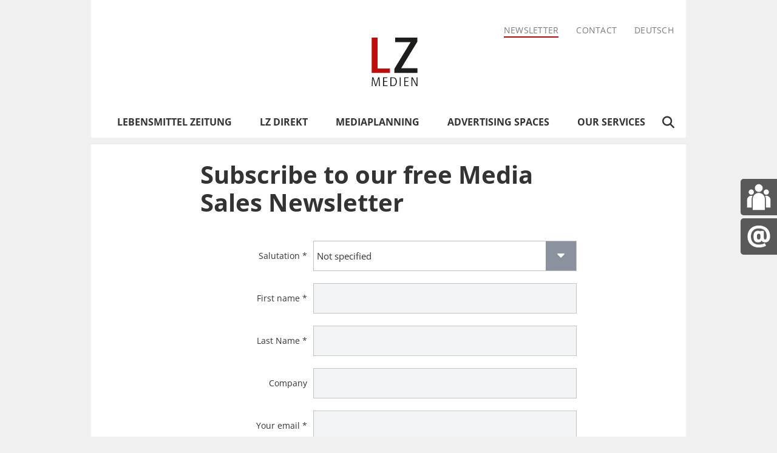

--- FILE ---
content_type: text/html; charset=UTF-8
request_url: https://www.lzmedia.net/newsletter/subscribe/
body_size: 6428
content:
<!doctype html>
<html class="no-js" lang="en">
  <head>
  <script>window.spData = {"settings":{"cookie_domain":".lzmedia.net","library_path":"\/js\/lib\/b1.js?6","app_id":"www.lzmedia.net:PROD","collector_url":"sp.lzmedia.net"},"context":[],"additional_schemas":{"clicked_link_context":"iglu:de.dfv.sp\/clicked_link_context\/jsonschema\/1-0-0","consent_context":"iglu:de.dfv.sp\/consent_context\/jsonschema\/1-0-0"},"context_events":[]};</script><meta charset="utf-8" />
<meta name="tdm-reservation" content="1" />
<meta name="tdm-policy" content="https://www.dfv.de/tdm-policy" />
<meta http-equiv="X-UA-Compatible" content="IE=edge,chrome=1" />
<title>Newsletter Management | LZ Media</title>
<meta name="description" content="Newsletter of LZ Media: manage your newsletters." />
<meta name="viewport" content="width=device-width, initial-scale=1.0, maximum-scale=5.0" />
<meta name="thumbnail" content="https://www.lzmedia.net/img/logo.png" />
<link rel="shortcut icon" href="/favicon.png" type="image/png" />
<link rel="icon" href="/img/favicon-32x32.png" type="image/png" sizes="32x32" />
<link rel="apple-touch-icon" sizes="60x60" href="/img/apple-touch-icon-60x60.png" />
<link rel="apple-touch-icon" sizes="72x72" href="/img/apple-touch-icon-72x72.png" />
<link rel="apple-touch-icon" sizes="76x76" href="/img/apple-touch-icon-76x76.png" />
<link rel="apple-touch-icon" sizes="114x114" href="/img/apple-touch-icon-114x114.png" />
<link rel="apple-touch-icon" sizes="120x120" href="/img/apple-touch-icon-120x120.png" />
<link rel="apple-touch-icon" sizes="144x144" href="/img/apple-touch-icon-144x144.png" />
<link rel="apple-touch-icon" sizes="152x152" href="/img/apple-touch-icon-152x152.png" />
<link rel="apple-touch-icon" sizes="180x180" href="/img/apple-touch-icon-180x180.png" />
<meta name="robots" content="noarchive" />
<link rel="canonical" href="https://www.lzmedia.net/newsletter/subscribe/" />
<link rel="alternate" type="application/rss+xml" href="/news/feed/" title="News aus Medien, Marketing, Agentur und Digital" />
<link rel="alternate" type="application/rss+xml" href="/news/feed/medien/" title="News aus Medien" />
<link rel="alternate" type="application/rss+xml" href="/news/feed/marketing/" title="News aus Marketing" />
<link rel="alternate" type="application/rss+xml" href="/news/feed/agentur/" title="News aus Agentur" />
<link rel="alternate" type="application/rss+xml" href="/news/feed/digital/" title="News aus Digital" />
<script type="application/ld+json">{
    "@context": "https://schema.org",
    "@type": "Organization",
    "url": "https://www.lzmedia.net",
    "logo": "https://www.lzmedia.net/img/logo.png"
}</script>
<link rel='stylesheet' type='text/css' href='/assets/959ab2eb1514d7c1322561d01433acdd.css' media='all' />
<link rel='stylesheet' type='text/css' href='/assets/56fba2a498b0174701202a226cab27dc.css' media='all' />
<script type='text/plain' src='/js/lib/b2.js?28' data-usercentrics="SnowPlow"></script>      <!-- Usercentrics -->
      <script src="https://web.cmp.usercentrics.eu/tcf/stub.js"></script>
      <script id="usercentrics-cmp" src="https://web.cmp.usercentrics.eu/ui/loader.js" data-settings-id="9Qu63U4c9" async></script>
      <!-- UC Smart Data Protection -->
      <meta data-privacy-proxy-server="https://privacy-proxy-server.usercentrics.eu">
      <script type="application/javascript" src="https://privacy-proxy.usercentrics.eu/latest/uc-block.bundle.js"></script>
      <!-- /UC Smart Data Protection -->
      <!-- /Usercentrics -->
<script type='text/javascript' src='/assets/bafed02f69e933327635113d03d513e8.js'></script>
<script>
  window.dataLayer = [
    {
    "ga": {
        "dimension3": "57ea41d9600dbac1a556530189656c76",
        "dimension5": "nicht gesch\u00fctzt (free.res)"
    }
}
  ] ;
</script><script type="text/javascript">
(function(window, document, dataLayerName, id) {
window[dataLayerName]=window[dataLayerName]||[],window[dataLayerName].push({start:(new Date).getTime(),event:"stg.start"});var scripts=document.getElementsByTagName('script')[0],tags=document.createElement('script');
function stgCreateCookie(a,b,c){var d="";if(c){var e=new Date;e.setTime(e.getTime()+24*c*60*60*1e3),d="; expires="+e.toUTCString()}document.cookie=a+"="+b+d+"; path=/"}
var isStgDebug=(window.location.href.match("stg_debug")||document.cookie.match("stg_debug"))&&!window.location.href.match("stg_disable_debug");stgCreateCookie("stg_debug",isStgDebug?1:"",isStgDebug?14:-1);
var qP=[];dataLayerName!=="dataLayer"&&qP.push("data_layer_name="+dataLayerName),isStgDebug&&qP.push("stg_debug");var qPString=qP.length>0?("?"+qP.join("&")):"";
tags.async=!0,tags.src="//dfv.containers.piwik.pro/"+id+".js"+qPString,scripts.parentNode.insertBefore(tags,scripts);
!function(a,n,i){a[n]=a[n]||{};for(var c=0;c<i.length;c++)!function(i){a[n][i]=a[n][i]||{},a[n][i].api=a[n][i].api||function(){var a=[].slice.call(arguments,0);"string"==typeof a[0]&&window[dataLayerName].push({event:n+"."+i+":"+a[0],parameters:[].slice.call(arguments,1)})}}(i[c])}(window,"ppms",["tm","cm"]);
})(window, document, 'dataLayer', '54c6efe2-2cc9-4322-aa17-a3f2a83c4bef');
</script>

<script>
  function dfv_ga_repl(fo) {
    if (typeof _paq !== "undefined"){
      _paq.push(["trackEvent", fo.eventCategory, fo.eventAction, fo.eventLabel]);
    }
  }
  function dfv_ga_vpageview(page, title) {
    if (typeof title === "undefined") {
        title = '';
    }
    if (typeof _paq !== "undefined"){
      _paq.push(['setCustomUrl', '/vp' + page]);
      _paq.push(['setDocumentTitle', title]); 
      _paq.push(["trackPageView"]);
    }
  }
</script>
  </head>
  <body class="Body">
        <div class="PageFrame">

        <header class="SiteHeader">
  <div class="SiteHeader_navigations">
    <div class="SiteHeader_navigationMeta">
      <ul class="NavigationMeta">
                
        <li class="FormLoginPopup">
          <div class="FormLoginPopup_headline">Login für Abonnenten</div>
          <div class="FormLoginPopup_content">
            <form class="Form" id="user" action="https://www.lzmedia.net/user/login/" method="post">
              <div id="demail" class="FormField">
                <input class="FormField_control" type="text" tabindex="2" name="i_email" placeholder="E-Mail-Adresse">
              </div>
              <div id="dpassword" class="FormField">
                <input class="FormField_control" type="password" tabindex="3" name="i_password" placeholder="Passwort">
              </div>
              <input type="hidden" value="a4a09f85ca62b6f883a1abf4cb052da291a332e7cb1bad78b1be1231ec5083526972a2ca" name="i_us_csrf">
              <input type="hidden" value="/newsletter/subscribe/" name="rel">
              <div class="Form_group">
                <a href="/user/tellme/">Passwort vergessen</a>
                <a href="/user/register/">Registrieren</a>
                <button class="Button" data-ga="Login" name="OKuser" id="i_OKuser" tabindex="5" type="submit">Anmelden<i class="Button_icon fas fa-long-arrow-right"></i></button>
              </div>
            </form>
          </div>
        </li>
                      <li class="NavigationMeta_item isActive">
      <a class="NavigationMeta_itemLink " href="/newsletter/subscribe/" >     
        Newsletter </a>
    </li>        <li class="NavigationMeta_item ">
      <a class="NavigationMeta_itemLink " href="/our-services/contact/" >     
        Contact </a>
    </li>        <li class="NavigationMeta_item ">
      <a class="NavigationMeta_itemLink " href="https://www.lzmedien.net/newsletter/subscribe/" >     
        Deutsch </a>
    </li>      </ul>
    </div>
    <div class="Brand SiteHeader_brand">
      <a href="/" class="Logo">
        <img src="/img/logo.svg" alt="www.fleischwirtschaft.de" />
      </a>
    </div>
    <div class="SiteHeader_navigationMain">
      <ul class="NavigationMain NavigationMain_alignRight">
            <li class="NavigationMain_item "> <a class="NavigationMain_itemLink" href="/lebensmittelzeitung/" >
        Lebensmittel Zeitung </a> <ul class="NavigationMain_secondLayer">    <li class="NavigationMain_secondLayer-item "> <a class="NavigationMain_secondLayer-itemLink" href="/lebensmittelzeitung/about/" >
        About LZ </a> </li>    <li class="NavigationMain_secondLayer-item "> <a class="NavigationMain_secondLayer-itemLink" href="/lebensmittelzeitung/printformats/" >
        Print Formats </a> </li>    <li class="NavigationMain_secondLayer-item "> <a class="NavigationMain_secondLayer-itemLink" href="/lebensmittelzeitung/digitalformats/" >
        Digital Formats </a> </li></ul></li>    <li class="NavigationMain_item "> <a class="NavigationMain_itemLink" href="/lzdirekt/" >
        LZ direkt </a> <ul class="NavigationMain_secondLayer">    <li class="NavigationMain_secondLayer-item "> <a class="NavigationMain_secondLayer-itemLink" href="/lzdirekt/about/" >
        About LZ direkt </a> </li>    <li class="NavigationMain_secondLayer-item "> <a class="NavigationMain_secondLayer-itemLink" href="/lzdirekt/printformats/" >
        Print Formats </a> </li>    <li class="NavigationMain_secondLayer-item "> <a class="NavigationMain_secondLayer-itemLink" href="/lzdirekt/digitalformats/" >
        Digital Formats </a> </li>    <li class="NavigationMain_secondLayer-item "> <a class="NavigationMain_secondLayer-itemLink" href="/lzdirekt/lzdirektlernwelt/" >
        LZ direkt Lernwelt </a> </li></ul></li>    <li class="NavigationMain_item "> <a class="NavigationMain_itemLink" href="/mediaplanning/" >
        Mediaplanning </a> <ul class="NavigationMain_secondLayer">    <li class="NavigationMain_secondLayer-item "> <a class="NavigationMain_secondLayer-itemLink" href="/mediaplanning/topics-and-deadlines/" >
        Topics &amp; Deadlines </a> </li>    <li class="NavigationMain_secondLayer-item "> <a class="NavigationMain_secondLayer-itemLink" href="/mediaplanning/media-kit/" >
        Media Kit </a> </li>    <li class="NavigationMain_secondLayer-item "> <a class="NavigationMain_secondLayer-itemLink" href="/mediaplanning/data-delivery/" >
        Data Delivery </a> </li></ul></li>    <li class="NavigationMain_item "> <a class="NavigationMain_itemLink" href="/advertising-spaces/" >
        Advertising Spaces  </a> <ul class="NavigationMain_secondLayer">    <li class="NavigationMain_secondLayer-item "> <a class="NavigationMain_secondLayer-itemLink" href="/advertising-spaces/specials/" >
        Specials </a> </li>    <li class="NavigationMain_secondLayer-item "> <a class="NavigationMain_secondLayer-itemLink" href="/advertising-spaces/focus/" >
        Focus </a> </li>    <li class="NavigationMain_secondLayer-item "> <a class="NavigationMain_secondLayer-itemLink" href="/advertising-spaces/nonfood/" >
        NONFOOD </a> </li>    <li class="NavigationMain_secondLayer-item "> <a class="NavigationMain_secondLayer-itemLink" href="/advertising-spaces/whitepaper/" >
        WHITEPAPER </a> </li>    <li class="NavigationMain_secondLayer-item "> <a class="NavigationMain_secondLayer-itemLink" href="/advertising-spaces/regionalreports/" target=_blank>
        RegionalReports </a> </li>    <li class="NavigationMain_secondLayer-item "> <a class="NavigationMain_secondLayer-itemLink" href="/advertising-spaces/event-sponsoring/" >
        Event Sponsoring </a> </li>    <li class="NavigationMain_secondLayer-item "> <a class="NavigationMain_secondLayer-itemLink" href="/advertising-spaces/investmentgoodsandservices/" >
        INVESTMENT GOODS &amp; SERVICES </a> </li></ul></li>    <li class="NavigationMain_item "> <a class="NavigationMain_itemLink" href="/our-services/" >
        Our Services </a> <ul class="NavigationMain_secondLayer">    <li class="NavigationMain_secondLayer-item "> <a class="NavigationMain_secondLayer-itemLink" href="/our-services/market-research-services/" >
        Market Research </a> </li>    <li class="NavigationMain_secondLayer-item isActive"> <a class="NavigationMain_secondLayer-itemLink" href="/newsletter/subscribe/" >
        Media Newsletter </a> </li>    <li class="NavigationMain_secondLayer-item "> <a class="NavigationMain_secondLayer-itemLink" href="/our-services/employer-branding" >
        Employer Branding </a> </li>    <li class="NavigationMain_secondLayer-item "> <a class="NavigationMain_secondLayer-itemLink" href="/our-services/contact/" >
        Contact </a> </li></ul></li>        <li class="NavigationMain_item">
          <a  class="NavigationMain_itemLink NavigationMain_itemLink-icon ToggleSearch" href="#">
            <i class="fas fa-search"></i>
          </a>
        </li>
      </ul>
    </div>
  </div>
  <div class="SiteHeader_searchform">
        <form class="FormSingleInput" method="get" action="/suche/">
          <div class="FormField">
            <input type="hidden" name="OK" value="suchen">
            <input type="hidden" value="score" name="i_sortfl">
            <input type="hidden" value="desc" name="i_sortd">
            <input type="text" name="i_q" placeholder="Enter search term" class="FormField_control">
            <button type="submit" value="submit" class="FormField_control">Search <i class="Button_icon fas fa-long-arrow-right"></i></button>
          </div>
        </form>
 </div>  
  <hr class="SiteHeader_divider">
      </header>

<header class="SiteHeaderMobile">
  <div class="Brand SiteHeaderMobile_brand">
    <a href="/" class="Logo">
      <img src="/img/logo.svg" alt="www.lzmedia.net" />
    </a>
  </div>
  <hr class="SiteHeaderMobile_divider">
</header>

<div class="SiteHeaderSticky ">
  <div class="Brand SiteHeaderSticky_brand">
    <a href="/" class="Logo">
      <img src="/img/logo.svg" alt="www.lzmedia.net" />
    </a>
  </div>
  <span class="SiteHeaderSticky_description">
      </span>
  <div class="SiteHeaderSticky_navigation">
                <nav class="NavigationFlyout SiteHeaderSticky_navigationFlyout">
        <a href="#" class="NavigationFlyout_toggleButton">
          <span class="HamburgerIcon">
            <span></span>
            <span></span>
            <span></span>
          </span>
        </a>
        <div class="NavigationFlyout_flyout">
          <div class="NavigationFlyout_flyout-inner">
            <div class="NavigationFlyout_flyout-leftCol">
              <ul class="NavigationMainFlyout">
                    <li class="NavigationMainFlyout_item "> <a class="NavigationMainFlyout_itemLink" href="/lebensmittelzeitung/">
        <i class='NavigationMainFlyout_itemLink-icon '></i>Lebensmittel Zeitung </a> </li>    <li class="NavigationMainFlyout_item "> <a class="NavigationMainFlyout_itemLink" href="/lzdirekt/">
        <i class='NavigationMainFlyout_itemLink-icon '></i>LZ direkt </a> </li>    <li class="NavigationMainFlyout_item "> <a class="NavigationMainFlyout_itemLink" href="/mediaplanning/">
        <i class='NavigationMainFlyout_itemLink-icon '></i>Mediaplanning </a> </li>    <li class="NavigationMainFlyout_item "> <a class="NavigationMainFlyout_itemLink" href="/advertising-spaces/">
        <i class='NavigationMainFlyout_itemLink-icon '></i>Advertising Spaces  </a> </li>    <li class="NavigationMainFlyout_item "> <a class="NavigationMainFlyout_itemLink" href="/our-services/">
        <i class='NavigationMainFlyout_itemLink-icon '></i>Our Services </a> </li>              </ul>
            </div>
            <div class="NavigationFlyout_flyout-rightCol">
              <ul class="NavigationMetaFlyout">
                    <li class="NavigationMetaFlyout_second-item isActive">
      <a class="NavigationMetaFlyout_second-itemLink" href="/newsletter/subscribe/" >Newsletter</a> </li>    <li class="NavigationMetaFlyout_second-item ">
      <a class="NavigationMetaFlyout_second-itemLink" href="/our-services/contact/" >Contact</a> </li>    <li class="NavigationMetaFlyout_second-item ">
      <a class="NavigationMetaFlyout_second-itemLink" href="https://www.lzmedien.net/newsletter/subscribe/" >Deutsch</a> </li>              </ul>
            </div>
          </div>
          <hr class="NavigationFlyout_flyout-divider">
        </div>
      </nav>
      <div class="SiteHeaderSticky_formSearch">
          <form class="FormSingleInputLight" method="get" action="/suche/" >
              <input type="hidden" name="OK" value="suchen">
              <input type="hidden" value="score" name="i_sortfl">
              <input type="hidden" value="desc" name="i_sortd">
            <input type="text" name="i_q" placeholder="Enter search term" class="FormSingleInputLight_input">
            <button type="submit" value="submit" class="FormSingleInputLight_submit"><i class="far fa-search"></i></button>
          </form>
      </div>
          </div>
</div>
<div class="NavigationMobile">
  <a href="" onclick="" class="NavigationMobile_toggle">
    <span class="HamburgerIcon NavigationMobile_toggleIcon">
      <span></span>
      <span></span>
      <span></span>
    </span>
  </a>
  <div class="NavigationMobile_fullscreen">
    <header class="SiteHeaderMobile">
      <div class="Brand SiteHeaderMobile_brand">
        <a href="/" class="Logo">
          <img src="/img/logo.svg" alt="www.lzmedia.net" />
        </a>
      </div>
      <hr class="SiteHeaderMobile_divider">
    </header>
    <div class="NavigationMobile_group">
      <div class="NavigationMobile_group-first">
        <div class="NavigationMobile_searchform">
            <form class="FormSingleInputMobile" method="get" action="/suche/">
              <div class="FormField">
              <input type="hidden" name="OK" value="suchen">
              <input type="hidden" value="score" name="i_sortfl">
              <input type="hidden" value="desc" name="i_sortd">
              <input type="text" name="i_q" placeholder="Enter search term" class="FormSingleInputMobile_input FormField_control">
              <button type="submit" value="" class="FormSingleInputMobile_submit FormField_control"><i class="far fa-search"></i></button>
              </div>
            </form>
        </div>
        <nav class="NavigationMainMobile">
          <ul class="NavigationMainMobile_list">
                <li class="NavigationMainMobile_item "> <a class="NavigationMainMobile_itemLink" href="/lebensmittelzeitung/">
        Lebensmittel Zeitung </a> </li>    <li class="NavigationMainMobile_item "> <a class="NavigationMainMobile_itemLink" href="/lzdirekt/">
        LZ direkt </a> </li>    <li class="NavigationMainMobile_item "> <a class="NavigationMainMobile_itemLink" href="/mediaplanning/">
        Mediaplanning </a> </li>    <li class="NavigationMainMobile_item "> <a class="NavigationMainMobile_itemLink" href="/advertising-spaces/">
        Advertising Spaces  </a> </li>    <li class="NavigationMainMobile_item "> <a class="NavigationMainMobile_itemLink" href="/our-services/">
        Our Services </a> </li>          </ul>
        </nav>
      </div>
      <nav class="NavigationMetaMobile">
        <ul class="NavigationMetaMobile_firstNav">
                  <li class="NavigationMetaMobile_item isActive">
     <a class="NavigationMetaMobile_itemLink " href="/newsletter/subscribe/" >     
        Newsletter </a>
    </li>        <li class="NavigationMetaMobile_item ">
     <a class="NavigationMetaMobile_itemLink " href="/our-services/contact/" >     
        Contact </a>
    </li>        <li class="NavigationMetaMobile_item ">
     <a class="NavigationMetaMobile_itemLink " href="https://www.lzmedien.net/newsletter/subscribe/" >     
        Deutsch </a>
    </li>        </ul>
      </nav>
    </div>
  </div>
</div>
<div class="Stages">


<div class="PageDefault">
  <div class="PageDefault_header">
    <div class="PageDefault_title">
      <article class="ArticleHeader">
        <div class="ArticleHeader_subject">
          <h2 class="ArticleHeader_headline-small">Subscribe to our free Media Sales Newsletter</h2>
        </div>
      </article>
    </div>
  </div>
  <div class="PageDefault_content">
    <div class="PageDefault_main">
            <div class="Form_newsletterSubscribe">
        
<section class="Section_form">
  <form id="nl_manage_form" method="post" action="/newsletter/subscribe/index.php" id="user" class="Form">
        <div id="danreden_id" class="FormField ">
      <label class="FormField_label">Salutation *</label>
      <select class="FormField_control" id="i_anreden_id" name="i_anreden_id">
 <option value="1">Mr</option>
 <option value="2">Ms</option>
 <option value="3" selected="selected">Not specified</option>
</select>
      
    </div>    <div id="dfirstname" class="FormField ">
      <label class="FormField_label">First name *</label>
      <input class="FormField_control" aria-required="true" type="text" id="i_firstname" name="i_firstname" />
      
    </div>    <div id="dlastname" class="FormField ">
      <label class="FormField_label">Last Name *</label>
      <input class="FormField_control" aria-required="true" type="text" id="i_lastname" name="i_lastname" />
      
    </div>    <div id="dcompany" class="FormField ">
      <label class="FormField_label">Company </label>
      <input class="FormField_control" type="text" id="i_company" name="i_company" />
      
    </div>    <div id="demail" class="FormField ">
      <label class="FormField_label">Your email *</label>
      <input class="FormField_control" tabindex="6" aria-required="true" type="text" id="i_email" name="i_email" />
      
    </div>      <div class="FormField FormField_stitle">
      <label class="FormField_label">Titel </label>
      <div class="FormField_control">
        <input type="text" id="i_stitle" name="i_stitle" />
      </div>
    </div>              <div class="Form_newsletterSubscribe-itemTypesNotice">
                You will receive the free and monthly LZ Media Sales Newsletter. Benefit from the latest topic previews, event dates and best cases from LZ and LZ direkt for your optimal B2B communication.
              </div>
              <div class="Form_newsletterSubscribe-termsUse">
                For detailed information on data processing and data protection, please refer to our privacy policy. <a href="/service/privacy-policy/" target="_blank">privacy policy </a>.
              </div><div class='Form_newsletterSubscribe-mediaOffers'>    <label class="Checkbox">
      
      <input class="Checkbox_input" tabindex="6" value="1" type="checkbox" id="i_medienangebote" name="i_medienangebote" />
      <span class="Checkbox_title">Yes, I would like to receive non-binding media offers from the dfv media group by email and / or telephone. I can revoke this consent at any time. </span>
    </label></div><div class='Form_newsletterSubscribe-itemTypes Hide'>    <!--  -->
    <input type="hidden" name="i_itemtypes_id[]" value="0" data-value="1" />    <!--  -->
    <input type="hidden" name="i_itemtypes_id[]" value="2" data-value="2" /></div><input type="hidden" id="i_verifyhash" name="i_verifyhash" /><input name="i_us_csrf" value="a4a09f85ca62b6f883a1abf4cb052da291a332e7cb1bad78b1be1231ec5083526972a2ca" type="hidden" /><input name="OKuser" value="1" type="hidden" /><button class='Button' type='submit'>Subscribe for free</button>  </form>
</section>
              <div class="Form_newsletterSubscribe-userNotice">
                <b>Note:</b> Please open your mailbox after submitting your subscribtion. You will find an email with a confirmation link. Click the link to activate your free subscribtion. If you do not receive the email, please also check your spam folder!
                <br /><br />You have questions about the newsletter subscribtion?<br /> Please send an email to <a href="/cdn-cgi/l/email-protection#6f060109002f0315020a0b060a0141010a1b"><span class="__cf_email__" data-cfemail="f39a9d959cb39f899e96979a969ddd9d9687">[email&#160;protected]</span></a>
              </div>      </div>
    </div>
  </div>
</div>

</div> <!-- END Stages -->

<div class="SiteStickyRight">
    <div class="SiteStickyRight_buttons">
    <a class="SiteStickyRight_buttons_contactpage" href="/our-services/contact/"><img
          src="/img/sitesticky/contactpage.svg"/></a>
    <a class="SiteStickyRight_buttons_email" href="/cdn-cgi/l/email-protection#[base64]"><img
          src="/img/sitesticky/email.svg"/></a>
  </div>
</div>

<footer class="SiteFooter">
  <div class="SiteFooter_top">
     <div class="SiteFooter_brand">
        <a href="/" class="Logo">
          <img src="/img/logo.svg" alt="www.lzmedia.net" />
        </a>
      </div>
      <nav class="NavigationMainFooter">
          <ul class="NavigationMainFooter_list">
                  <li class="NavigationMainFooter_item ">
        <a class="NavigationMainFooter_itemLink" href="/lebensmittelzeitung/" >Lebensmittel Zeitung</a>
      </li>      <li class="NavigationMainFooter_item ">
        <a class="NavigationMainFooter_itemLink" href="/lzdirekt/" >LZ direkt</a>
      </li>      <li class="NavigationMainFooter_item ">
        <a class="NavigationMainFooter_itemLink" href="/mediaplanning/" >Mediaplanning</a>
      </li>      <li class="NavigationMainFooter_item ">
        <a class="NavigationMainFooter_itemLink" href="/advertising-spaces/" >Advertising Spaces </a>
      </li>      <li class="NavigationMainFooter_item ">
        <a class="NavigationMainFooter_itemLink" href="/our-services/" >Our Services</a>
      </li>          </ul>
      </nav>
      <nav class="NavigationMetaFooter">
          <div class="NavigationMetaFooter_firstCol-en">
            <ul class="NavigationMetaFooter_col">            <li class="NavigationMetaFooter_item ">
        <a class="NavigationMetaFooter_itemLink" href="/our-services/contact/" >Contact</a>
      </li>            <li class="NavigationMetaFooter_item ">
        <a class="NavigationMetaFooter_itemLink" href="/service/imprint/" >Imprint</a>
      </li></ul>
                            <ul class="NavigationMetaFooter_col">            <li class="NavigationMetaFooter_item ">
        <a class="NavigationMetaFooter_itemLink" href="/service/privacy-policy/" >Privacy Policy</a>
      </li>            <li class="NavigationMetaFooter_item ">
        <a class="NavigationMetaFooter_itemLink" href="https://www.lebensmittelzeitung.net/service/agb/" target=_blank>Terms &amp; Conditions</a>
      </li></ul>          </div>
          <div class="NavigationMetaFooter_secondCol-en">
             <ul class="NavigationMetaFooter_col">            <li class="NavigationMetaFooter_item isActive">
        <a class="NavigationMetaFooter_itemLink" href="/newsletter/subscribe/" >Newsletter</a>
      </li>            <li class="NavigationMetaFooter_item ">
        <a class="NavigationMetaFooter_itemLink" href="https://www.lzmedien.net/newsletter/subscribe/" >Deutsch</a>
      </li></ul>
                            <ul class="NavigationMetaFooter_col">            <li class="NavigationMetaFooter_item ">
        <a class="NavigationMetaFooter_itemLink" href="/service/sitemap/" >Sitemap</a>
      </li></ul>          </div>
          <div class="NavigationMetaFooter_thirdCol-en">
              <ul class="NavigationMetaFooter_col">            <li class="NavigationMetaFooter_item ">
        <a class="NavigationMetaFooter_itemLink" href="/mediaplanning/data-delivery/" >Data Delivery</a>
      </li></ul>
                            <ul class="NavigationMetaFooter_col"></ul>          </div>
      </nav>
    <br /><br />
      <nav class="NavigationAdditionalFooter">
          <div class="NavigationAdditionalFooter_headline">Visit us</div>
          <ul class="NavigationAdditionalFooter_col">
              <li class="NavigationAdditionalFooter_item"><a class="NavigationAdditionalFooter_itemLink" href="https://www.lebensmittelzeitung.net" target="_blank">Lebensmittel Zeitung</a></li>
                <li class="NavigationSharingFooter_item">
      <a class="NavigationSharingFooter_itemLink" href="https://www.facebook.com/Lebensmittel.Zeitung" target="_blank" data-te="facebook">
        <i class="fab fa-facebook"></i>
        <span class="NavigationSharingFooter_itemName"></span>
      </a>
    </li>                <li class="NavigationSharingFooter_item">
      <a class="NavigationSharingFooter_itemLink" href="https://www.instagram.com/lznetnews/" target="_blank" data-te="instagram">
        <i class="fab fa-instagram"></i>
        <span class="NavigationSharingFooter_itemName"></span>
      </a>
    </li>                <li class="NavigationSharingFooter_item">
      <a class="NavigationSharingFooter_itemLink" href=" https://twitter.com/LZNETnews" target="_blank" data-te="twitter">
        <i class="fa-brands fa-x-twitter"></i>
        <span class="NavigationSharingFooter_itemName"></span>
      </a>
    </li>                <li class="NavigationSharingFooter_item">
      <a class="NavigationSharingFooter_itemLink" href="https://de.linkedin.com/company/lebensmittel-zeitung" target="_blank" data-te="linkedin">
        <i class="fab fa-linkedin"></i>
        <span class="NavigationSharingFooter_itemName"></span>
      </a>
    </li>                <li class="NavigationSharingFooter_item">
      <a class="NavigationSharingFooter_itemLink" href="https://www.youtube.com/user/LebensmittelZeitung" target="_blank" data-te="youtube">
        <i class="fab fa-youtube"></i>
        <span class="NavigationSharingFooter_itemName"></span>
      </a>
    </li>          </ul>
          <ul class="NavigationAdditionalFooter_col">
              <li class="NavigationAdditionalFooter_item"><a class="NavigationAdditionalFooter_itemLink" href="https://www.lzdirekt.de" target="_blank">LZ direkt</a></li>
                <li class="NavigationSharingFooter_item">
      <a class="NavigationSharingFooter_itemLink" href="https://www.facebook.com/lzdirekt" target="_blank" data-te="facebook">
        <i class="fab fa-facebook"></i>
        <span class="NavigationSharingFooter_itemName"></span>
      </a>
    </li>                <li class="NavigationSharingFooter_item">
      <a class="NavigationSharingFooter_itemLink" href="https://www.instagram.com/lzdirekt/" target="_blank" data-te="instagram">
        <i class="fab fa-instagram"></i>
        <span class="NavigationSharingFooter_itemName"></span>
      </a>
    </li>                <li class="NavigationSharingFooter_item">
      <a class="NavigationSharingFooter_itemLink" href="https://twitter.com/LZDirekt" target="_blank" data-te="twitter">
        <i class="fa-brands fa-x-twitter"></i>
        <span class="NavigationSharingFooter_itemName"></span>
      </a>
    </li>                <li class="NavigationSharingFooter_item">
      <a class="NavigationSharingFooter_itemLink" href="https://www.lzdirekt.de/service/rss-feed/" target="_self" data-te="rss">
        <i class="fas fa-rss"></i>
        <span class="NavigationSharingFooter_itemName"></span>
      </a>
    </li>          </ul>
      </nav>
  </div>
</footer>


</div> <!-- END PageFrame -->

  <script data-cfasync="false" src="/cdn-cgi/scripts/5c5dd728/cloudflare-static/email-decode.min.js"></script><script type='text/javascript' src='/assets/afdbf6d781ec74d5b0b94a9500425c55.js'></script>      <script>
        (function() {
          const navSecondCol = document.getElementsByClassName('NavigationMetaFooter_secondCol-en')[0];
          if (navSecondCol) {
            navSecondCol.childNodes[3].innerHTML += '<li class="NavigationMetaFooter_item"><a class="NavigationMetaFooter_itemLink" href="#" onClick="__ucCmp.showSecondLayer();">Cookie Settings</a></li>';
          }
        })();
      </script>
      

  </body>

</html>

--- FILE ---
content_type: text/css
request_url: https://www.lzmedia.net/assets/959ab2eb1514d7c1322561d01433acdd.css
body_size: 115531
content:
/*!
 * Font Awesome Pro 6.5.2 by @fontawesome - https://fontawesome.com
 * License - https://fontawesome.com/license (Commercial License)
 * Copyright 2024 Fonticons, Inc.
 */.fa{font-family:var(--fa-style-family, "Font Awesome 6 Pro");font-weight:var(--fa-style, 900)}.fa,.fa-classic,.fa-sharp,.fas,.fa-solid,.far,.fa-regular,.fasr,.fal,.fa-light,.fasl,.fat,.fa-thin,.fast,.fad,.fa-duotone,.fass,.fa-sharp-solid,.fab,.fa-brands{-moz-osx-font-smoothing:grayscale;-webkit-font-smoothing:antialiased;display:var(--fa-display, inline-block);font-style:normal;font-variant:normal;line-height:1;text-rendering:auto}.fas,.fa-classic,.fa-solid,.far,.fa-regular,.fal,.fa-light,.fat,.fa-thin{font-family:'Font Awesome 6 Pro'}.fab,.fa-brands{font-family:'Font Awesome 6 Brands'}.fad,.fa-classic.fa-duotone,.fa-duotone{font-family:'Font Awesome 6 Duotone'}.fass,.fasr,.fasl,.fast,.fa-sharp{font-family:'Font Awesome 6 Sharp'}.fass,.fa-sharp{font-weight:900}.fa-1x{font-size:1em}.fa-2x{font-size:2em}.fa-3x{font-size:3em}.fa-4x{font-size:4em}.fa-5x{font-size:5em}.fa-6x{font-size:6em}.fa-7x{font-size:7em}.fa-8x{font-size:8em}.fa-9x{font-size:9em}.fa-10x{font-size:10em}.fa-2xs{font-size:.625em;line-height:.1em;vertical-align:.225em}.fa-xs{font-size:.75em;line-height:.0833333337em;vertical-align:.125em}.fa-sm{font-size:.875em;line-height:.0714285718em;vertical-align:.0535714295em}.fa-lg{font-size:1.25em;line-height:.05em;vertical-align:-.075em}.fa-xl{font-size:1.5em;line-height:.0416666682em;vertical-align:-.125em}.fa-2xl{font-size:2em;line-height:.03125em;vertical-align:-.1875em}.fa-fw{text-align:center;width:1.25em}.fa-ul{list-style-type:none;margin-left:var(--fa-li-margin, 2.5em);padding-left:0}.fa-ul>li{position:relative}.fa-li{left:calc(var(--fa-li-width, 2em) * -1);position:absolute;text-align:center;width:var(--fa-li-width, 2em);line-height:inherit}.fa-border{border-color:var(--fa-border-color, #eee);border-radius:var(--fa-border-radius, .1em);border-style:var(--fa-border-style, solid);border-width:var(--fa-border-width, .08em);padding:var(--fa-border-padding, 0.2em 0.25em 0.15em)}.fa-pull-left{float:left;margin-right:var(--fa-pull-margin, .3em)}.fa-pull-right{float:right;margin-left:var(--fa-pull-margin, .3em)}.fa-beat{animation-name:fa-beat;animation-delay:var(--fa-animation-delay, 0s);animation-direction:var(--fa-animation-direction, normal);animation-duration:var(--fa-animation-duration, 1s);animation-iteration-count:var(--fa-animation-iteration-count, infinite);animation-timing-function:var(--fa-animation-timing, ease-in-out)}.fa-bounce{animation-name:fa-bounce;animation-delay:var(--fa-animation-delay, 0s);animation-direction:var(--fa-animation-direction, normal);animation-duration:var(--fa-animation-duration, 1s);animation-iteration-count:var(--fa-animation-iteration-count, infinite);animation-timing-function:var(--fa-animation-timing, cubic-bezier(0.28, 0.84, 0.42, 1))}.fa-fade{animation-name:fa-fade;animation-delay:var(--fa-animation-delay, 0s);animation-direction:var(--fa-animation-direction, normal);animation-duration:var(--fa-animation-duration, 1s);animation-iteration-count:var(--fa-animation-iteration-count, infinite);animation-timing-function:var(--fa-animation-timing, cubic-bezier(0.4, 0, 0.6, 1))}.fa-beat-fade{animation-name:fa-beat-fade;animation-delay:var(--fa-animation-delay, 0s);animation-direction:var(--fa-animation-direction, normal);animation-duration:var(--fa-animation-duration, 1s);animation-iteration-count:var(--fa-animation-iteration-count, infinite);animation-timing-function:var(--fa-animation-timing, cubic-bezier(0.4, 0, 0.6, 1))}.fa-flip{animation-name:fa-flip;animation-delay:var(--fa-animation-delay, 0s);animation-direction:var(--fa-animation-direction, normal);animation-duration:var(--fa-animation-duration, 1s);animation-iteration-count:var(--fa-animation-iteration-count, infinite);animation-timing-function:var(--fa-animation-timing, ease-in-out)}.fa-shake{animation-name:fa-shake;animation-delay:var(--fa-animation-delay, 0s);animation-direction:var(--fa-animation-direction, normal);animation-duration:var(--fa-animation-duration, 1s);animation-iteration-count:var(--fa-animation-iteration-count, infinite);animation-timing-function:var(--fa-animation-timing, linear)}.fa-spin{animation-name:fa-spin;animation-delay:var(--fa-animation-delay, 0s);animation-direction:var(--fa-animation-direction, normal);animation-duration:var(--fa-animation-duration, 2s);animation-iteration-count:var(--fa-animation-iteration-count, infinite);animation-timing-function:var(--fa-animation-timing, linear)}.fa-spin-reverse{--fa-animation-direction: reverse}.fa-pulse,.fa-spin-pulse{animation-name:fa-spin;animation-direction:var(--fa-animation-direction, normal);animation-duration:var(--fa-animation-duration, 1s);animation-iteration-count:var(--fa-animation-iteration-count, infinite);animation-timing-function:var(--fa-animation-timing, steps(8))}@media (prefers-reduced-motion: reduce){.fa-beat,.fa-bounce,.fa-fade,.fa-beat-fade,.fa-flip,.fa-pulse,.fa-shake,.fa-spin,.fa-spin-pulse{animation-delay:-1ms;animation-duration:1ms;animation-iteration-count:1;transition-delay:0s;transition-duration:0s}}@keyframes fa-beat{0%,90%{transform:scale(1)}45%{transform:scale(var(--fa-beat-scale, 1.25))}}@keyframes fa-bounce{0%{transform:scale(1, 1) translateY(0)}10%{transform:scale(var(--fa-bounce-start-scale-x, 1.1), var(--fa-bounce-start-scale-y, 0.9)) translateY(0)}30%{transform:scale(var(--fa-bounce-jump-scale-x, 0.9), var(--fa-bounce-jump-scale-y, 1.1)) translateY(var(--fa-bounce-height, -0.5em))}50%{transform:scale(var(--fa-bounce-land-scale-x, 1.05), var(--fa-bounce-land-scale-y, 0.95)) translateY(0)}57%{transform:scale(1, 1) translateY(var(--fa-bounce-rebound, -0.125em))}64%{transform:scale(1, 1) translateY(0)}100%{transform:scale(1, 1) translateY(0)}}@keyframes fa-fade{50%{opacity:var(--fa-fade-opacity, 0.4)}}@keyframes fa-beat-fade{0%,100%{opacity:var(--fa-beat-fade-opacity, 0.4);transform:scale(1)}50%{opacity:1;transform:scale(var(--fa-beat-fade-scale, 1.125))}}@keyframes fa-flip{50%{transform:rotate3d(var(--fa-flip-x, 0), var(--fa-flip-y, 1), var(--fa-flip-z, 0), var(--fa-flip-angle, -180deg))}}@keyframes fa-shake{0%{transform:rotate(-15deg)}4%{transform:rotate(15deg)}8%,24%{transform:rotate(-18deg)}12%,28%{transform:rotate(18deg)}16%{transform:rotate(-22deg)}20%{transform:rotate(22deg)}32%{transform:rotate(-12deg)}36%{transform:rotate(12deg)}40%,100%{transform:rotate(0deg)}}@keyframes fa-spin{0%{transform:rotate(0deg)}100%{transform:rotate(360deg)}}.fa-rotate-90{transform:rotate(90deg)}.fa-rotate-180{transform:rotate(180deg)}.fa-rotate-270{transform:rotate(270deg)}.fa-flip-horizontal{transform:scale(-1, 1)}.fa-flip-vertical{transform:scale(1, -1)}.fa-flip-both,.fa-flip-horizontal.fa-flip-vertical{transform:scale(-1, -1)}.fa-rotate-by{transform:rotate(var(--fa-rotate-angle, 0))}.fa-stack{display:inline-block;height:2em;line-height:2em;position:relative;vertical-align:middle;width:2.5em}.fa-stack-1x,.fa-stack-2x{left:0;position:absolute;text-align:center;width:100%;z-index:var(--fa-stack-z-index, auto)}.fa-stack-1x{line-height:inherit}.fa-stack-2x{font-size:2em}.fa-inverse{color:var(--fa-inverse, #fff)}.fa-0::before{content:"\30"}.fa-1::before{content:"\31"}.fa-2::before{content:"\32"}.fa-3::before{content:"\33"}.fa-4::before{content:"\34"}.fa-5::before{content:"\35"}.fa-6::before{content:"\36"}.fa-7::before{content:"\37"}.fa-8::before{content:"\38"}.fa-9::before{content:"\39"}.fa-fill-drip::before{content:"\f576"}.fa-arrows-to-circle::before{content:"\e4bd"}.fa-circle-chevron-right::before{content:"\f138"}.fa-chevron-circle-right::before{content:"\f138"}.fa-wagon-covered::before{content:"\f8ee"}.fa-line-height::before{content:"\f871"}.fa-bagel::before{content:"\e3d7"}.fa-transporter-7::before{content:"\e2a8"}.fa-at::before{content:"\40"}.fa-rectangles-mixed::before{content:"\e323"}.fa-phone-arrow-up-right::before{content:"\e224"}.fa-phone-arrow-up::before{content:"\e224"}.fa-phone-outgoing::before{content:"\e224"}.fa-trash-can::before{content:"\f2ed"}.fa-trash-alt::before{content:"\f2ed"}.fa-circle-l::before{content:"\e114"}.fa-head-side-goggles::before{content:"\f6ea"}.fa-head-vr::before{content:"\f6ea"}.fa-text-height::before{content:"\f034"}.fa-user-xmark::before{content:"\f235"}.fa-user-times::before{content:"\f235"}.fa-face-hand-yawn::before{content:"\e379"}.fa-gauge-simple-min::before{content:"\f62d"}.fa-tachometer-slowest::before{content:"\f62d"}.fa-stethoscope::before{content:"\f0f1"}.fa-coffin::before{content:"\f6c6"}.fa-message::before{content:"\f27a"}.fa-comment-alt::before{content:"\f27a"}.fa-salad::before{content:"\f81e"}.fa-bowl-salad::before{content:"\f81e"}.fa-info::before{content:"\f129"}.fa-robot-astromech::before{content:"\e2d2"}.fa-ring-diamond::before{content:"\e5ab"}.fa-fondue-pot::before{content:"\e40d"}.fa-theta::before{content:"\f69e"}.fa-face-hand-peeking::before{content:"\e481"}.fa-square-user::before{content:"\e283"}.fa-down-left-and-up-right-to-center::before{content:"\f422"}.fa-compress-alt::before{content:"\f422"}.fa-explosion::before{content:"\e4e9"}.fa-file-lines::before{content:"\f15c"}.fa-file-alt::before{content:"\f15c"}.fa-file-text::before{content:"\f15c"}.fa-wave-square::before{content:"\f83e"}.fa-ring::before{content:"\f70b"}.fa-building-un::before{content:"\e4d9"}.fa-dice-three::before{content:"\f527"}.fa-tire-pressure-warning::before{content:"\f633"}.fa-wifi-fair::before{content:"\f6ab"}.fa-wifi-2::before{content:"\f6ab"}.fa-calendar-days::before{content:"\f073"}.fa-calendar-alt::before{content:"\f073"}.fa-mp3-player::before{content:"\f8ce"}.fa-anchor-circle-check::before{content:"\e4aa"}.fa-tally-4::before{content:"\e297"}.fa-rectangle-history::before{content:"\e4a2"}.fa-building-circle-arrow-right::before{content:"\e4d1"}.fa-volleyball::before{content:"\f45f"}.fa-volleyball-ball::before{content:"\f45f"}.fa-sun-haze::before{content:"\f765"}.fa-text-size::before{content:"\f894"}.fa-ufo::before{content:"\e047"}.fa-fork::before{content:"\f2e3"}.fa-utensil-fork::before{content:"\f2e3"}.fa-arrows-up-to-line::before{content:"\e4c2"}.fa-mobile-signal::before{content:"\e1ef"}.fa-barcode-scan::before{content:"\f465"}.fa-sort-down::before{content:"\f0dd"}.fa-sort-desc::before{content:"\f0dd"}.fa-folder-arrow-down::before{content:"\e053"}.fa-folder-download::before{content:"\e053"}.fa-circle-minus::before{content:"\f056"}.fa-minus-circle::before{content:"\f056"}.fa-face-icicles::before{content:"\e37c"}.fa-shovel::before{content:"\f713"}.fa-door-open::before{content:"\f52b"}.fa-films::before{content:"\e17a"}.fa-right-from-bracket::before{content:"\f2f5"}.fa-sign-out-alt::before{content:"\f2f5"}.fa-face-glasses::before{content:"\e377"}.fa-nfc::before{content:"\e1f7"}.fa-atom::before{content:"\f5d2"}.fa-soap::before{content:"\e06e"}.fa-icons::before{content:"\f86d"}.fa-heart-music-camera-bolt::before{content:"\f86d"}.fa-microphone-lines-slash::before{content:"\f539"}.fa-microphone-alt-slash::before{content:"\f539"}.fa-closed-captioning-slash::before{content:"\e135"}.fa-calculator-simple::before{content:"\f64c"}.fa-calculator-alt::before{content:"\f64c"}.fa-bridge-circle-check::before{content:"\e4c9"}.fa-sliders-up::before{content:"\f3f1"}.fa-sliders-v::before{content:"\f3f1"}.fa-location-minus::before{content:"\f609"}.fa-map-marker-minus::before{content:"\f609"}.fa-pump-medical::before{content:"\e06a"}.fa-fingerprint::before{content:"\f577"}.fa-ski-boot::before{content:"\e3cc"}.fa-standard-definition::before{content:"\e28a"}.fa-rectangle-sd::before{content:"\e28a"}.fa-h1::before{content:"\f313"}.fa-hand-point-right::before{content:"\f0a4"}.fa-magnifying-glass-location::before{content:"\f689"}.fa-search-location::before{content:"\f689"}.fa-message-bot::before{content:"\e3b8"}.fa-forward-step::before{content:"\f051"}.fa-step-forward::before{content:"\f051"}.fa-face-smile-beam::before{content:"\f5b8"}.fa-smile-beam::before{content:"\f5b8"}.fa-light-ceiling::before{content:"\e016"}.fa-message-exclamation::before{content:"\f4a5"}.fa-comment-alt-exclamation::before{content:"\f4a5"}.fa-bowl-scoop::before{content:"\e3de"}.fa-bowl-shaved-ice::before{content:"\e3de"}.fa-square-x::before{content:"\e286"}.fa-building-memo::before{content:"\e61e"}.fa-utility-pole-double::before{content:"\e2c4"}.fa-flag-checkered::before{content:"\f11e"}.fa-chevrons-up::before{content:"\f325"}.fa-chevron-double-up::before{content:"\f325"}.fa-football::before{content:"\f44e"}.fa-football-ball::before{content:"\f44e"}.fa-user-vneck::before{content:"\e461"}.fa-school-circle-exclamation::before{content:"\e56c"}.fa-crop::before{content:"\f125"}.fa-angles-down::before{content:"\f103"}.fa-angle-double-down::before{content:"\f103"}.fa-users-rectangle::before{content:"\e594"}.fa-people-roof::before{content:"\e537"}.fa-square-arrow-right::before{content:"\f33b"}.fa-arrow-square-right::before{content:"\f33b"}.fa-location-plus::before{content:"\f60a"}.fa-map-marker-plus::before{content:"\f60a"}.fa-lightbulb-exclamation-on::before{content:"\e1ca"}.fa-people-line::before{content:"\e534"}.fa-beer-mug-empty::before{content:"\f0fc"}.fa-beer::before{content:"\f0fc"}.fa-crate-empty::before{content:"\e151"}.fa-diagram-predecessor::before{content:"\e477"}.fa-transporter::before{content:"\e042"}.fa-calendar-circle-user::before{content:"\e471"}.fa-arrow-up-long::before{content:"\f176"}.fa-long-arrow-up::before{content:"\f176"}.fa-person-carry-box::before{content:"\f4cf"}.fa-person-carry::before{content:"\f4cf"}.fa-fire-flame-simple::before{content:"\f46a"}.fa-burn::before{content:"\f46a"}.fa-person::before{content:"\f183"}.fa-male::before{content:"\f183"}.fa-laptop::before{content:"\f109"}.fa-file-csv::before{content:"\f6dd"}.fa-menorah::before{content:"\f676"}.fa-union::before{content:"\f6a2"}.fa-chevrons-left::before{content:"\f323"}.fa-chevron-double-left::before{content:"\f323"}.fa-circle-heart::before{content:"\f4c7"}.fa-heart-circle::before{content:"\f4c7"}.fa-truck-plane::before{content:"\e58f"}.fa-record-vinyl::before{content:"\f8d9"}.fa-bring-forward::before{content:"\f856"}.fa-square-p::before{content:"\e279"}.fa-face-grin-stars::before{content:"\f587"}.fa-grin-stars::before{content:"\f587"}.fa-sigma::before{content:"\f68b"}.fa-camera-movie::before{content:"\f8a9"}.fa-bong::before{content:"\f55c"}.fa-clarinet::before{content:"\f8ad"}.fa-truck-flatbed::before{content:"\e2b6"}.fa-spaghetti-monster-flying::before{content:"\f67b"}.fa-pastafarianism::before{content:"\f67b"}.fa-arrow-down-up-across-line::before{content:"\e4af"}.fa-arrows-rotate-reverse::before{content:"\e630"}.fa-leaf-heart::before{content:"\f4cb"}.fa-house-building::before{content:"\e1b1"}.fa-cheese-swiss::before{content:"\f7f0"}.fa-spoon::before{content:"\f2e5"}.fa-utensil-spoon::before{content:"\f2e5"}.fa-jar-wheat::before{content:"\e517"}.fa-envelopes-bulk::before{content:"\f674"}.fa-mail-bulk::before{content:"\f674"}.fa-file-circle-exclamation::before{content:"\e4eb"}.fa-bow-arrow::before{content:"\f6b9"}.fa-cart-xmark::before{content:"\e0dd"}.fa-hexagon-xmark::before{content:"\f2ee"}.fa-times-hexagon::before{content:"\f2ee"}.fa-xmark-hexagon::before{content:"\f2ee"}.fa-circle-h::before{content:"\f47e"}.fa-hospital-symbol::before{content:"\f47e"}.fa-merge::before{content:"\e526"}.fa-pager::before{content:"\f815"}.fa-cart-minus::before{content:"\e0db"}.fa-address-book::before{content:"\f2b9"}.fa-contact-book::before{content:"\f2b9"}.fa-pan-frying::before{content:"\e42c"}.fa-grid::before{content:"\e195"}.fa-grid-3::before{content:"\e195"}.fa-football-helmet::before{content:"\f44f"}.fa-hand-love::before{content:"\e1a5"}.fa-trees::before{content:"\f724"}.fa-strikethrough::before{content:"\f0cc"}.fa-page::before{content:"\e428"}.fa-k::before{content:"\4b"}.fa-diagram-previous::before{content:"\e478"}.fa-gauge-min::before{content:"\f628"}.fa-tachometer-alt-slowest::before{content:"\f628"}.fa-folder-grid::before{content:"\e188"}.fa-eggplant::before{content:"\e16c"}.fa-excavator::before{content:"\e656"}.fa-ram::before{content:"\f70a"}.fa-landmark-flag::before{content:"\e51c"}.fa-lips::before{content:"\f600"}.fa-pencil::before{content:"\f303"}.fa-pencil-alt::before{content:"\f303"}.fa-backward::before{content:"\f04a"}.fa-caret-right::before{content:"\f0da"}.fa-comments::before{content:"\f086"}.fa-paste::before{content:"\f0ea"}.fa-file-clipboard::before{content:"\f0ea"}.fa-desktop-arrow-down::before{content:"\e155"}.fa-code-pull-request::before{content:"\e13c"}.fa-pumpkin::before{content:"\f707"}.fa-clipboard-list::before{content:"\f46d"}.fa-pen-field::before{content:"\e211"}.fa-blueberries::before{content:"\e2e8"}.fa-truck-ramp-box::before{content:"\f4de"}.fa-truck-loading::before{content:"\f4de"}.fa-note::before{content:"\e1ff"}.fa-arrow-down-to-square::before{content:"\e096"}.fa-user-check::before{content:"\f4fc"}.fa-cloud-xmark::before{content:"\e35f"}.fa-vial-virus::before{content:"\e597"}.fa-book-blank::before{content:"\f5d9"}.fa-book-alt::before{content:"\f5d9"}.fa-golf-flag-hole::before{content:"\e3ac"}.fa-message-arrow-down::before{content:"\e1db"}.fa-comment-alt-arrow-down::before{content:"\e1db"}.fa-face-unamused::before{content:"\e39f"}.fa-sheet-plastic::before{content:"\e571"}.fa-circle-9::before{content:"\e0f6"}.fa-blog::before{content:"\f781"}.fa-user-ninja::before{content:"\f504"}.fa-pencil-slash::before{content:"\e215"}.fa-bowling-pins::before{content:"\f437"}.fa-person-arrow-up-from-line::before{content:"\e539"}.fa-down-right::before{content:"\e16b"}.fa-scroll-torah::before{content:"\f6a0"}.fa-torah::before{content:"\f6a0"}.fa-webhook::before{content:"\e5d5"}.fa-blinds-open::before{content:"\f8fc"}.fa-fence::before{content:"\e303"}.fa-up::before{content:"\f357"}.fa-arrow-alt-up::before{content:"\f357"}.fa-broom-ball::before{content:"\f458"}.fa-quidditch::before{content:"\f458"}.fa-quidditch-broom-ball::before{content:"\f458"}.fa-drumstick::before{content:"\f6d6"}.fa-square-v::before{content:"\e284"}.fa-face-awesome::before{content:"\e409"}.fa-gave-dandy::before{content:"\e409"}.fa-dial-off::before{content:"\e162"}.fa-toggle-off::before{content:"\f204"}.fa-face-smile-horns::before{content:"\e391"}.fa-box-archive::before{content:"\f187"}.fa-archive::before{content:"\f187"}.fa-grapes::before{content:"\e306"}.fa-person-drowning::before{content:"\e545"}.fa-dial-max::before{content:"\e15e"}.fa-circle-m::before{content:"\e115"}.fa-calendar-image::before{content:"\e0d4"}.fa-circle-caret-down::before{content:"\f32d"}.fa-caret-circle-down::before{content:"\f32d"}.fa-arrow-down-9-1::before{content:"\f886"}.fa-sort-numeric-desc::before{content:"\f886"}.fa-sort-numeric-down-alt::before{content:"\f886"}.fa-face-grin-tongue-squint::before{content:"\f58a"}.fa-grin-tongue-squint::before{content:"\f58a"}.fa-shish-kebab::before{content:"\f821"}.fa-spray-can::before{content:"\f5bd"}.fa-alarm-snooze::before{content:"\f845"}.fa-scarecrow::before{content:"\f70d"}.fa-truck-monster::before{content:"\f63b"}.fa-gift-card::before{content:"\f663"}.fa-w::before{content:"\57"}.fa-code-pull-request-draft::before{content:"\e3fa"}.fa-square-b::before{content:"\e264"}.fa-elephant::before{content:"\f6da"}.fa-earth-africa::before{content:"\f57c"}.fa-globe-africa::before{content:"\f57c"}.fa-rainbow::before{content:"\f75b"}.fa-circle-notch::before{content:"\f1ce"}.fa-tablet-screen-button::before{content:"\f3fa"}.fa-tablet-alt::before{content:"\f3fa"}.fa-paw::before{content:"\f1b0"}.fa-message-question::before{content:"\e1e3"}.fa-cloud::before{content:"\f0c2"}.fa-trowel-bricks::before{content:"\e58a"}.fa-square-3::before{content:"\e258"}.fa-face-flushed::before{content:"\f579"}.fa-flushed::before{content:"\f579"}.fa-hospital-user::before{content:"\f80d"}.fa-microwave::before{content:"\e01b"}.fa-chf-sign::before{content:"\e602"}.fa-tent-arrow-left-right::before{content:"\e57f"}.fa-cart-circle-arrow-up::before{content:"\e3f0"}.fa-trash-clock::before{content:"\e2b0"}.fa-reflect-both::before{content:"\e66f"}.fa-gavel::before{content:"\f0e3"}.fa-legal::before{content:"\f0e3"}.fa-sprinkler-ceiling::before{content:"\e44c"}.fa-browsers::before{content:"\e0cb"}.fa-trillium::before{content:"\e588"}.fa-music-slash::before{content:"\f8d1"}.fa-truck-ramp::before{content:"\f4e0"}.fa-binoculars::before{content:"\f1e5"}.fa-microphone-slash::before{content:"\f131"}.fa-box-tissue::before{content:"\e05b"}.fa-circle-c::before{content:"\e101"}.fa-star-christmas::before{content:"\f7d4"}.fa-chart-bullet::before{content:"\e0e1"}.fa-motorcycle::before{content:"\f21c"}.fa-tree-christmas::before{content:"\f7db"}.fa-tire-flat::before{content:"\f632"}.fa-sunglasses::before{content:"\f892"}.fa-badge::before{content:"\f335"}.fa-message-pen::before{content:"\f4a4"}.fa-comment-alt-edit::before{content:"\f4a4"}.fa-message-edit::before{content:"\f4a4"}.fa-bell-concierge::before{content:"\f562"}.fa-concierge-bell::before{content:"\f562"}.fa-pen-ruler::before{content:"\f5ae"}.fa-pencil-ruler::before{content:"\f5ae"}.fa-file-mp3::before{content:"\e648"}.fa-arrow-progress::before{content:"\e5df"}.fa-chess-rook-piece::before{content:"\f448"}.fa-chess-rook-alt::before{content:"\f448"}.fa-square-root::before{content:"\f697"}.fa-album-collection-circle-plus::before{content:"\e48e"}.fa-people-arrows::before{content:"\e068"}.fa-people-arrows-left-right::before{content:"\e068"}.fa-sign-post::before{content:"\e624"}.fa-face-angry-horns::before{content:"\e368"}.fa-mars-and-venus-burst::before{content:"\e523"}.fa-tombstone::before{content:"\f720"}.fa-square-caret-right::before{content:"\f152"}.fa-caret-square-right::before{content:"\f152"}.fa-scissors::before{content:"\f0c4"}.fa-cut::before{content:"\f0c4"}.fa-list-music::before{content:"\f8c9"}.fa-sun-plant-wilt::before{content:"\e57a"}.fa-toilets-portable::before{content:"\e584"}.fa-hockey-puck::before{content:"\f453"}.fa-mustache::before{content:"\e5bc"}.fa-hyphen::before{content:"\2d"}.fa-table::before{content:"\f0ce"}.fa-user-chef::before{content:"\e3d2"}.fa-message-image::before{content:"\e1e0"}.fa-comment-alt-image::before{content:"\e1e0"}.fa-users-medical::before{content:"\f830"}.fa-sensor-triangle-exclamation::before{content:"\e029"}.fa-sensor-alert::before{content:"\e029"}.fa-magnifying-glass-arrow-right::before{content:"\e521"}.fa-tachograph-digital::before{content:"\f566"}.fa-digital-tachograph::before{content:"\f566"}.fa-face-mask::before{content:"\e37f"}.fa-pickleball::before{content:"\e435"}.fa-star-sharp-half::before{content:"\e28c"}.fa-users-slash::before{content:"\e073"}.fa-clover::before{content:"\e139"}.fa-meat::before{content:"\f814"}.fa-reply::before{content:"\f3e5"}.fa-mail-reply::before{content:"\f3e5"}.fa-star-and-crescent::before{content:"\f699"}.fa-empty-set::before{content:"\f656"}.fa-house-fire::before{content:"\e50c"}.fa-square-minus::before{content:"\f146"}.fa-minus-square::before{content:"\f146"}.fa-helicopter::before{content:"\f533"}.fa-bird::before{content:"\e469"}.fa-compass::before{content:"\f14e"}.fa-square-caret-down::before{content:"\f150"}.fa-caret-square-down::before{content:"\f150"}.fa-heart-half-stroke::before{content:"\e1ac"}.fa-heart-half-alt::before{content:"\e1ac"}.fa-file-circle-question::before{content:"\e4ef"}.fa-truck-utensils::before{content:"\e628"}.fa-laptop-code::before{content:"\f5fc"}.fa-joystick::before{content:"\f8c5"}.fa-grill-fire::before{content:"\e5a4"}.fa-rectangle-vertical-history::before{content:"\e237"}.fa-swatchbook::before{content:"\f5c3"}.fa-prescription-bottle::before{content:"\f485"}.fa-bars::before{content:"\f0c9"}.fa-navicon::before{content:"\f0c9"}.fa-keyboard-left::before{content:"\e1c3"}.fa-people-group::before{content:"\e533"}.fa-hourglass-end::before{content:"\f253"}.fa-hourglass-3::before{content:"\f253"}.fa-heart-crack::before{content:"\f7a9"}.fa-heart-broken::before{content:"\f7a9"}.fa-face-beam-hand-over-mouth::before{content:"\e47c"}.fa-droplet-percent::before{content:"\f750"}.fa-humidity::before{content:"\f750"}.fa-square-up-right::before{content:"\f360"}.fa-external-link-square-alt::before{content:"\f360"}.fa-face-kiss-beam::before{content:"\f597"}.fa-kiss-beam::before{content:"\f597"}.fa-corn::before{content:"\f6c7"}.fa-roller-coaster::before{content:"\e324"}.fa-photo-film-music::before{content:"\e228"}.fa-radar::before{content:"\e024"}.fa-sickle::before{content:"\f822"}.fa-film::before{content:"\f008"}.fa-coconut::before{content:"\e2f6"}.fa-ruler-horizontal::before{content:"\f547"}.fa-shield-cross::before{content:"\f712"}.fa-cassette-tape::before{content:"\f8ab"}.fa-square-terminal::before{content:"\e32a"}.fa-people-robbery::before{content:"\e536"}.fa-lightbulb::before{content:"\f0eb"}.fa-caret-left::before{content:"\f0d9"}.fa-comment-middle::before{content:"\e149"}.fa-trash-can-list::before{content:"\e2ab"}.fa-block::before{content:"\e46a"}.fa-circle-exclamation::before{content:"\f06a"}.fa-exclamation-circle::before{content:"\f06a"}.fa-school-circle-xmark::before{content:"\e56d"}.fa-arrow-right-from-bracket::before{content:"\f08b"}.fa-sign-out::before{content:"\f08b"}.fa-face-frown-slight::before{content:"\e376"}.fa-circle-chevron-down::before{content:"\f13a"}.fa-chevron-circle-down::before{content:"\f13a"}.fa-sidebar-flip::before{content:"\e24f"}.fa-unlock-keyhole::before{content:"\f13e"}.fa-unlock-alt::before{content:"\f13e"}.fa-temperature-list::before{content:"\e299"}.fa-cloud-showers-heavy::before{content:"\f740"}.fa-headphones-simple::before{content:"\f58f"}.fa-headphones-alt::before{content:"\f58f"}.fa-sitemap::before{content:"\f0e8"}.fa-pipe-section::before{content:"\e438"}.fa-space-station-moon-construction::before{content:"\e034"}.fa-space-station-moon-alt::before{content:"\e034"}.fa-circle-dollar-to-slot::before{content:"\f4b9"}.fa-donate::before{content:"\f4b9"}.fa-memory::before{content:"\f538"}.fa-face-sleeping::before{content:"\e38d"}.fa-road-spikes::before{content:"\e568"}.fa-fire-burner::before{content:"\e4f1"}.fa-squirrel::before{content:"\f71a"}.fa-arrow-up-to-line::before{content:"\f341"}.fa-arrow-to-top::before{content:"\f341"}.fa-flag::before{content:"\f024"}.fa-face-cowboy-hat::before{content:"\e36e"}.fa-hanukiah::before{content:"\f6e6"}.fa-chart-scatter-3d::before{content:"\e0e8"}.fa-display-chart-up::before{content:"\e5e3"}.fa-square-code::before{content:"\e267"}.fa-feather::before{content:"\f52d"}.fa-volume-low::before{content:"\f027"}.fa-volume-down::before{content:"\f027"}.fa-xmark-to-slot::before{content:"\f771"}.fa-times-to-slot::before{content:"\f771"}.fa-vote-nay::before{content:"\f771"}.fa-box-taped::before{content:"\f49a"}.fa-box-alt::before{content:"\f49a"}.fa-comment-slash::before{content:"\f4b3"}.fa-swords::before{content:"\f71d"}.fa-cloud-sun-rain::before{content:"\f743"}.fa-album::before{content:"\f89f"}.fa-circle-n::before{content:"\e118"}.fa-compress::before{content:"\f066"}.fa-wheat-awn::before{content:"\e2cd"}.fa-wheat-alt::before{content:"\e2cd"}.fa-ankh::before{content:"\f644"}.fa-hands-holding-child::before{content:"\e4fa"}.fa-asterisk::before{content:"\2a"}.fa-key-skeleton-left-right::before{content:"\e3b4"}.fa-comment-lines::before{content:"\f4b0"}.fa-luchador-mask::before{content:"\f455"}.fa-luchador::before{content:"\f455"}.fa-mask-luchador::before{content:"\f455"}.fa-square-check::before{content:"\f14a"}.fa-check-square::before{content:"\f14a"}.fa-shredder::before{content:"\f68a"}.fa-book-open-cover::before{content:"\e0c0"}.fa-book-open-alt::before{content:"\e0c0"}.fa-sandwich::before{content:"\f81f"}.fa-peseta-sign::before{content:"\e221"}.fa-square-parking-slash::before{content:"\f617"}.fa-parking-slash::before{content:"\f617"}.fa-train-tunnel::before{content:"\e454"}.fa-heading::before{content:"\f1dc"}.fa-header::before{content:"\f1dc"}.fa-ghost::before{content:"\f6e2"}.fa-face-anguished::before{content:"\e369"}.fa-hockey-sticks::before{content:"\f454"}.fa-abacus::before{content:"\f640"}.fa-film-simple::before{content:"\f3a0"}.fa-film-alt::before{content:"\f3a0"}.fa-list::before{content:"\f03a"}.fa-list-squares::before{content:"\f03a"}.fa-tree-palm::before{content:"\f82b"}.fa-square-phone-flip::before{content:"\f87b"}.fa-phone-square-alt::before{content:"\f87b"}.fa-cart-plus::before{content:"\f217"}.fa-gamepad::before{content:"\f11b"}.fa-border-center-v::before{content:"\f89d"}.fa-circle-dot::before{content:"\f192"}.fa-dot-circle::before{content:"\f192"}.fa-clipboard-medical::before{content:"\e133"}.fa-face-dizzy::before{content:"\f567"}.fa-dizzy::before{content:"\f567"}.fa-egg::before{content:"\f7fb"}.fa-up-to-line::before{content:"\f34d"}.fa-arrow-alt-to-top::before{content:"\f34d"}.fa-house-medical-circle-xmark::before{content:"\e513"}.fa-watch-fitness::before{content:"\f63e"}.fa-clock-nine-thirty::before{content:"\e34d"}.fa-campground::before{content:"\f6bb"}.fa-folder-plus::before{content:"\f65e"}.fa-jug::before{content:"\f8c6"}.fa-futbol::before{content:"\f1e3"}.fa-futbol-ball::before{content:"\f1e3"}.fa-soccer-ball::before{content:"\f1e3"}.fa-snow-blowing::before{content:"\f761"}.fa-paintbrush::before{content:"\f1fc"}.fa-paint-brush::before{content:"\f1fc"}.fa-lock::before{content:"\f023"}.fa-arrow-down-from-line::before{content:"\f345"}.fa-arrow-from-top::before{content:"\f345"}.fa-gas-pump::before{content:"\f52f"}.fa-signal-bars-slash::before{content:"\f694"}.fa-signal-alt-slash::before{content:"\f694"}.fa-monkey::before{content:"\f6fb"}.fa-rectangle-pro::before{content:"\e235"}.fa-pro::before{content:"\e235"}.fa-house-night::before{content:"\e010"}.fa-hot-tub-person::before{content:"\f593"}.fa-hot-tub::before{content:"\f593"}.fa-globe-pointer::before{content:"\e60e"}.fa-blanket::before{content:"\f498"}.fa-map-location::before{content:"\f59f"}.fa-map-marked::before{content:"\f59f"}.fa-house-flood-water::before{content:"\e50e"}.fa-comments-question-check::before{content:"\e14f"}.fa-tree::before{content:"\f1bb"}.fa-arrows-cross::before{content:"\e0a2"}.fa-backpack::before{content:"\f5d4"}.fa-square-small::before{content:"\e27e"}.fa-folder-arrow-up::before{content:"\e054"}.fa-folder-upload::before{content:"\e054"}.fa-bridge-lock::before{content:"\e4cc"}.fa-crosshairs-simple::before{content:"\e59f"}.fa-sack-dollar::before{content:"\f81d"}.fa-pen-to-square::before{content:"\f044"}.fa-edit::before{content:"\f044"}.fa-square-sliders::before{content:"\f3f0"}.fa-sliders-h-square::before{content:"\f3f0"}.fa-car-side::before{content:"\f5e4"}.fa-message-middle-top::before{content:"\e1e2"}.fa-comment-middle-top-alt::before{content:"\e1e2"}.fa-lightbulb-on::before{content:"\f672"}.fa-knife::before{content:"\f2e4"}.fa-utensil-knife::before{content:"\f2e4"}.fa-share-nodes::before{content:"\f1e0"}.fa-share-alt::before{content:"\f1e0"}.fa-display-chart-up-circle-dollar::before{content:"\e5e6"}.fa-wave-sine::before{content:"\f899"}.fa-heart-circle-minus::before{content:"\e4ff"}.fa-circle-w::before{content:"\e12c"}.fa-circle-calendar::before{content:"\e102"}.fa-calendar-circle::before{content:"\e102"}.fa-hourglass-half::before{content:"\f252"}.fa-hourglass-2::before{content:"\f252"}.fa-microscope::before{content:"\f610"}.fa-sunset::before{content:"\f767"}.fa-sink::before{content:"\e06d"}.fa-calendar-exclamation::before{content:"\f334"}.fa-truck-container-empty::before{content:"\e2b5"}.fa-hand-heart::before{content:"\f4bc"}.fa-bag-shopping::before{content:"\f290"}.fa-shopping-bag::before{content:"\f290"}.fa-arrow-down-z-a::before{content:"\f881"}.fa-sort-alpha-desc::before{content:"\f881"}.fa-sort-alpha-down-alt::before{content:"\f881"}.fa-mitten::before{content:"\f7b5"}.fa-reply-clock::before{content:"\e239"}.fa-reply-time::before{content:"\e239"}.fa-person-rays::before{content:"\e54d"}.fa-right::before{content:"\f356"}.fa-arrow-alt-right::before{content:"\f356"}.fa-circle-f::before{content:"\e10e"}.fa-users::before{content:"\f0c0"}.fa-face-pleading::before{content:"\e386"}.fa-eye-slash::before{content:"\f070"}.fa-flask-vial::before{content:"\e4f3"}.fa-police-box::before{content:"\e021"}.fa-cucumber::before{content:"\e401"}.fa-head-side-brain::before{content:"\f808"}.fa-hand::before{content:"\f256"}.fa-hand-paper::before{content:"\f256"}.fa-person-biking-mountain::before{content:"\f84b"}.fa-biking-mountain::before{content:"\f84b"}.fa-utensils-slash::before{content:"\e464"}.fa-print-magnifying-glass::before{content:"\f81a"}.fa-print-search::before{content:"\f81a"}.fa-turn-right::before{content:"\e639"}.fa-folder-bookmark::before{content:"\e186"}.fa-arrow-turn-left-down::before{content:"\e633"}.fa-om::before{content:"\f679"}.fa-pi::before{content:"\f67e"}.fa-flask-round-potion::before{content:"\f6e1"}.fa-flask-potion::before{content:"\f6e1"}.fa-face-shush::before{content:"\e38c"}.fa-worm::before{content:"\e599"}.fa-house-circle-xmark::before{content:"\e50b"}.fa-plug::before{content:"\f1e6"}.fa-calendar-circle-exclamation::before{content:"\e46e"}.fa-square-i::before{content:"\e272"}.fa-chevron-up::before{content:"\f077"}.fa-face-saluting::before{content:"\e484"}.fa-gauge-simple-low::before{content:"\f62c"}.fa-tachometer-slow::before{content:"\f62c"}.fa-face-persevering::before{content:"\e385"}.fa-circle-camera::before{content:"\e103"}.fa-camera-circle::before{content:"\e103"}.fa-hand-spock::before{content:"\f259"}.fa-spider-web::before{content:"\f719"}.fa-circle-microphone::before{content:"\e116"}.fa-microphone-circle::before{content:"\e116"}.fa-book-arrow-up::before{content:"\e0ba"}.fa-popsicle::before{content:"\e43e"}.fa-command::before{content:"\e142"}.fa-blinds::before{content:"\f8fb"}.fa-stopwatch::before{content:"\f2f2"}.fa-saxophone::before{content:"\f8dc"}.fa-square-2::before{content:"\e257"}.fa-field-hockey-stick-ball::before{content:"\f44c"}.fa-field-hockey::before{content:"\f44c"}.fa-arrow-up-square-triangle::before{content:"\f88b"}.fa-sort-shapes-up-alt::before{content:"\f88b"}.fa-face-scream::before{content:"\e38b"}.fa-square-m::before{content:"\e276"}.fa-camera-web::before{content:"\f832"}.fa-webcam::before{content:"\f832"}.fa-comment-arrow-down::before{content:"\e143"}.fa-lightbulb-cfl::before{content:"\e5a6"}.fa-window-frame-open::before{content:"\e050"}.fa-face-kiss::before{content:"\f596"}.fa-kiss::before{content:"\f596"}.fa-bridge-circle-xmark::before{content:"\e4cb"}.fa-period::before{content:"\2e"}.fa-face-grin-tongue::before{content:"\f589"}.fa-grin-tongue::before{content:"\f589"}.fa-up-to-dotted-line::before{content:"\e457"}.fa-thought-bubble::before{content:"\e32e"}.fa-skeleton-ribs::before{content:"\e5cb"}.fa-raygun::before{content:"\e025"}.fa-flute::before{content:"\f8b9"}.fa-acorn::before{content:"\f6ae"}.fa-video-arrow-up-right::before{content:"\e2c9"}.fa-grate-droplet::before{content:"\e194"}.fa-seal-exclamation::before{content:"\e242"}.fa-chess-bishop::before{content:"\f43a"}.fa-message-sms::before{content:"\e1e5"}.fa-coffee-beans::before{content:"\e13f"}.fa-hat-witch::before{content:"\f6e7"}.fa-face-grin-wink::before{content:"\f58c"}.fa-grin-wink::before{content:"\f58c"}.fa-clock-three-thirty::before{content:"\e357"}.fa-ear-deaf::before{content:"\f2a4"}.fa-deaf::before{content:"\f2a4"}.fa-deafness::before{content:"\f2a4"}.fa-hard-of-hearing::before{content:"\f2a4"}.fa-alarm-clock::before{content:"\f34e"}.fa-eclipse::before{content:"\f749"}.fa-face-relieved::before{content:"\e389"}.fa-road-circle-check::before{content:"\e564"}.fa-dice-five::before{content:"\f523"}.fa-octagon-minus::before{content:"\f308"}.fa-minus-octagon::before{content:"\f308"}.fa-square-rss::before{content:"\f143"}.fa-rss-square::before{content:"\f143"}.fa-face-zany::before{content:"\e3a4"}.fa-tricycle::before{content:"\e5c3"}.fa-land-mine-on::before{content:"\e51b"}.fa-square-arrow-up-left::before{content:"\e263"}.fa-i-cursor::before{content:"\f246"}.fa-chart-mixed-up-circle-dollar::before{content:"\e5d9"}.fa-salt-shaker::before{content:"\e446"}.fa-stamp::before{content:"\f5bf"}.fa-file-plus::before{content:"\f319"}.fa-draw-square::before{content:"\f5ef"}.fa-toilet-paper-under-slash::before{content:"\e2a1"}.fa-toilet-paper-reverse-slash::before{content:"\e2a1"}.fa-stairs::before{content:"\e289"}.fa-drone-front::before{content:"\f860"}.fa-drone-alt::before{content:"\f860"}.fa-glass-empty::before{content:"\e191"}.fa-dial-high::before{content:"\e15c"}.fa-user-helmet-safety::before{content:"\f82c"}.fa-user-construction::before{content:"\f82c"}.fa-user-hard-hat::before{content:"\f82c"}.fa-i::before{content:"\49"}.fa-hryvnia-sign::before{content:"\f6f2"}.fa-hryvnia::before{content:"\f6f2"}.fa-arrow-down-left-and-arrow-up-right-to-center::before{content:"\e092"}.fa-pills::before{content:"\f484"}.fa-face-grin-wide::before{content:"\f581"}.fa-grin-alt::before{content:"\f581"}.fa-tooth::before{content:"\f5c9"}.fa-basketball-hoop::before{content:"\f435"}.fa-objects-align-bottom::before{content:"\e3bb"}.fa-v::before{content:"\56"}.fa-sparkles::before{content:"\f890"}.fa-squid::before{content:"\e450"}.fa-leafy-green::before{content:"\e41d"}.fa-circle-arrow-up-right::before{content:"\e0fc"}.fa-calendars::before{content:"\e0d7"}.fa-bangladeshi-taka-sign::before{content:"\e2e6"}.fa-bicycle::before{content:"\f206"}.fa-hammer-war::before{content:"\f6e4"}.fa-circle-d::before{content:"\e104"}.fa-spider-black-widow::before{content:"\f718"}.fa-staff-snake::before{content:"\e579"}.fa-rod-asclepius::before{content:"\e579"}.fa-rod-snake::before{content:"\e579"}.fa-staff-aesculapius::before{content:"\e579"}.fa-pear::before{content:"\e20c"}.fa-head-side-cough-slash::before{content:"\e062"}.fa-file-mov::before{content:"\e647"}.fa-triangle::before{content:"\f2ec"}.fa-apartment::before{content:"\e468"}.fa-truck-medical::before{content:"\f0f9"}.fa-ambulance::before{content:"\f0f9"}.fa-pepper::before{content:"\e432"}.fa-piano::before{content:"\f8d4"}.fa-gun-squirt::before{content:"\e19d"}.fa-wheat-awn-circle-exclamation::before{content:"\e598"}.fa-snowman::before{content:"\f7d0"}.fa-user-alien::before{content:"\e04a"}.fa-shield-check::before{content:"\f2f7"}.fa-mortar-pestle::before{content:"\f5a7"}.fa-road-barrier::before{content:"\e562"}.fa-chart-candlestick::before{content:"\e0e2"}.fa-briefcase-blank::before{content:"\e0c8"}.fa-school::before{content:"\f549"}.fa-igloo::before{content:"\f7ae"}.fa-bracket-round::before{content:"\28"}.fa-parenthesis::before{content:"\28"}.fa-joint::before{content:"\f595"}.fa-horse-saddle::before{content:"\f8c3"}.fa-mug-marshmallows::before{content:"\f7b7"}.fa-filters::before{content:"\e17e"}.fa-bell-on::before{content:"\f8fa"}.fa-angle-right::before{content:"\f105"}.fa-dial-med::before{content:"\e15f"}.fa-horse::before{content:"\f6f0"}.fa-q::before{content:"\51"}.fa-monitor-waveform::before{content:"\f611"}.fa-monitor-heart-rate::before{content:"\f611"}.fa-link-simple::before{content:"\e1cd"}.fa-whistle::before{content:"\f460"}.fa-g::before{content:"\47"}.fa-wine-glass-crack::before{content:"\f4bb"}.fa-fragile::before{content:"\f4bb"}.fa-slot-machine::before{content:"\e3ce"}.fa-notes-medical::before{content:"\f481"}.fa-car-wash::before{content:"\f5e6"}.fa-escalator::before{content:"\e171"}.fa-comment-image::before{content:"\e148"}.fa-temperature-half::before{content:"\f2c9"}.fa-temperature-2::before{content:"\f2c9"}.fa-thermometer-2::before{content:"\f2c9"}.fa-thermometer-half::before{content:"\f2c9"}.fa-dong-sign::before{content:"\e169"}.fa-donut::before{content:"\e406"}.fa-doughnut::before{content:"\e406"}.fa-capsules::before{content:"\f46b"}.fa-poo-storm::before{content:"\f75a"}.fa-poo-bolt::before{content:"\f75a"}.fa-tally-1::before{content:"\e294"}.fa-file-vector::before{content:"\e64c"}.fa-face-frown-open::before{content:"\f57a"}.fa-frown-open::before{content:"\f57a"}.fa-square-dashed::before{content:"\e269"}.fa-bag-shopping-plus::before{content:"\e651"}.fa-square-j::before{content:"\e273"}.fa-hand-point-up::before{content:"\f0a6"}.fa-money-bill::before{content:"\f0d6"}.fa-arrow-up-big-small::before{content:"\f88e"}.fa-sort-size-up::before{content:"\f88e"}.fa-barcode-read::before{content:"\f464"}.fa-baguette::before{content:"\e3d8"}.fa-bowl-soft-serve::before{content:"\e46b"}.fa-face-holding-back-tears::before{content:"\e482"}.fa-square-up::before{content:"\f353"}.fa-arrow-alt-square-up::before{content:"\f353"}.fa-train-subway-tunnel::before{content:"\e2a3"}.fa-subway-tunnel::before{content:"\e2a3"}.fa-square-exclamation::before{content:"\f321"}.fa-exclamation-square::before{content:"\f321"}.fa-semicolon::before{content:"\3b"}.fa-bookmark::before{content:"\f02e"}.fa-fan-table::before{content:"\e004"}.fa-align-justify::before{content:"\f039"}.fa-battery-low::before{content:"\e0b1"}.fa-battery-1::before{content:"\e0b1"}.fa-credit-card-front::before{content:"\f38a"}.fa-brain-arrow-curved-right::before{content:"\f677"}.fa-mind-share::before{content:"\f677"}.fa-umbrella-beach::before{content:"\f5ca"}.fa-helmet-un::before{content:"\e503"}.fa-location-smile::before{content:"\f60d"}.fa-map-marker-smile::before{content:"\f60d"}.fa-arrow-left-to-line::before{content:"\f33e"}.fa-arrow-to-left::before{content:"\f33e"}.fa-bullseye::before{content:"\f140"}.fa-sushi::before{content:"\e48a"}.fa-nigiri::before{content:"\e48a"}.fa-message-captions::before{content:"\e1de"}.fa-comment-alt-captions::before{content:"\e1de"}.fa-trash-list::before{content:"\e2b1"}.fa-bacon::before{content:"\f7e5"}.fa-option::before{content:"\e318"}.fa-raccoon::before{content:"\e613"}.fa-hand-point-down::before{content:"\f0a7"}.fa-arrow-up-from-bracket::before{content:"\e09a"}.fa-head-side-gear::before{content:"\e611"}.fa-trash-plus::before{content:"\e2b2"}.fa-file-cad::before{content:"\e672"}.fa-objects-align-top::before{content:"\e3c0"}.fa-folder::before{content:"\f07b"}.fa-folder-blank::before{content:"\f07b"}.fa-face-anxious-sweat::before{content:"\e36a"}.fa-credit-card-blank::before{content:"\f389"}.fa-file-waveform::before{content:"\f478"}.fa-file-medical-alt::before{content:"\f478"}.fa-microchip-ai::before{content:"\e1ec"}.fa-mug::before{content:"\f874"}.fa-plane-up-slash::before{content:"\e22e"}.fa-radiation::before{content:"\f7b9"}.fa-pen-circle::before{content:"\e20e"}.fa-bag-seedling::before{content:"\e5f2"}.fa-chart-simple::before{content:"\e473"}.fa-crutches::before{content:"\f7f8"}.fa-circle-parking::before{content:"\f615"}.fa-parking-circle::before{content:"\f615"}.fa-mars-stroke::before{content:"\f229"}.fa-leaf-oak::before{content:"\f6f7"}.fa-square-bolt::before{content:"\e265"}.fa-vial::before{content:"\f492"}.fa-gauge::before{content:"\f624"}.fa-dashboard::before{content:"\f624"}.fa-gauge-med::before{content:"\f624"}.fa-tachometer-alt-average::before{content:"\f624"}.fa-wand-magic-sparkles::before{content:"\e2ca"}.fa-magic-wand-sparkles::before{content:"\e2ca"}.fa-lambda::before{content:"\f66e"}.fa-e::before{content:"\45"}.fa-pizza::before{content:"\f817"}.fa-bowl-chopsticks-noodles::before{content:"\e2ea"}.fa-h3::before{content:"\f315"}.fa-pen-clip::before{content:"\f305"}.fa-pen-alt::before{content:"\f305"}.fa-bridge-circle-exclamation::before{content:"\e4ca"}.fa-badge-percent::before{content:"\f646"}.fa-rotate-reverse::before{content:"\e631"}.fa-user::before{content:"\f007"}.fa-sensor::before{content:"\e028"}.fa-comma::before{content:"\2c"}.fa-school-circle-check::before{content:"\e56b"}.fa-toilet-paper-under::before{content:"\e2a0"}.fa-toilet-paper-reverse::before{content:"\e2a0"}.fa-light-emergency::before{content:"\e41f"}.fa-arrow-down-to-arc::before{content:"\e4ae"}.fa-dumpster::before{content:"\f793"}.fa-van-shuttle::before{content:"\f5b6"}.fa-shuttle-van::before{content:"\f5b6"}.fa-building-user::before{content:"\e4da"}.fa-light-switch::before{content:"\e017"}.fa-square-caret-left::before{content:"\f191"}.fa-caret-square-left::before{content:"\f191"}.fa-highlighter::before{content:"\f591"}.fa-wave-pulse::before{content:"\f5f8"}.fa-heart-rate::before{content:"\f5f8"}.fa-key::before{content:"\f084"}.fa-arrow-left-to-bracket::before{content:"\e669"}.fa-hat-santa::before{content:"\f7a7"}.fa-tamale::before{content:"\e451"}.fa-box-check::before{content:"\f467"}.fa-bullhorn::before{content:"\f0a1"}.fa-steak::before{content:"\f824"}.fa-location-crosshairs-slash::before{content:"\f603"}.fa-location-slash::before{content:"\f603"}.fa-person-dolly::before{content:"\f4d0"}.fa-globe::before{content:"\f0ac"}.fa-synagogue::before{content:"\f69b"}.fa-file-chart-column::before{content:"\f659"}.fa-file-chart-line::before{content:"\f659"}.fa-person-half-dress::before{content:"\e548"}.fa-folder-image::before{content:"\e18a"}.fa-calendar-pen::before{content:"\f333"}.fa-calendar-edit::before{content:"\f333"}.fa-road-bridge::before{content:"\e563"}.fa-face-smile-tear::before{content:"\e393"}.fa-message-plus::before{content:"\f4a8"}.fa-comment-alt-plus::before{content:"\f4a8"}.fa-location-arrow::before{content:"\f124"}.fa-c::before{content:"\43"}.fa-tablet-button::before{content:"\f10a"}.fa-person-dress-fairy::before{content:"\e607"}.fa-rectangle-history-circle-user::before{content:"\e4a4"}.fa-building-lock::before{content:"\e4d6"}.fa-chart-line-up::before{content:"\e0e5"}.fa-mailbox::before{content:"\f813"}.fa-sign-posts::before{content:"\e625"}.fa-truck-bolt::before{content:"\e3d0"}.fa-pizza-slice::before{content:"\f818"}.fa-money-bill-wave::before{content:"\f53a"}.fa-chart-area::before{content:"\f1fe"}.fa-area-chart::before{content:"\f1fe"}.fa-house-flag::before{content:"\e50d"}.fa-circle-three-quarters-stroke::before{content:"\e5d4"}.fa-person-circle-minus::before{content:"\e540"}.fa-scalpel::before{content:"\f61d"}.fa-ban::before{content:"\f05e"}.fa-cancel::before{content:"\f05e"}.fa-bell-exclamation::before{content:"\f848"}.fa-circle-bookmark::before{content:"\e100"}.fa-bookmark-circle::before{content:"\e100"}.fa-egg-fried::before{content:"\f7fc"}.fa-face-weary::before{content:"\e3a1"}.fa-uniform-martial-arts::before{content:"\e3d1"}.fa-camera-rotate::before{content:"\e0d8"}.fa-sun-dust::before{content:"\f764"}.fa-comment-text::before{content:"\e14d"}.fa-spray-can-sparkles::before{content:"\f5d0"}.fa-air-freshener::before{content:"\f5d0"}.fa-signal-bars::before{content:"\f690"}.fa-signal-alt::before{content:"\f690"}.fa-signal-alt-4::before{content:"\f690"}.fa-signal-bars-strong::before{content:"\f690"}.fa-diamond-exclamation::before{content:"\e405"}.fa-star::before{content:"\f005"}.fa-dial-min::before{content:"\e161"}.fa-repeat::before{content:"\f363"}.fa-cross::before{content:"\f654"}.fa-page-caret-down::before{content:"\e429"}.fa-file-caret-down::before{content:"\e429"}.fa-box::before{content:"\f466"}.fa-venus-mars::before{content:"\f228"}.fa-clock-seven-thirty::before{content:"\e351"}.fa-arrow-pointer::before{content:"\f245"}.fa-mouse-pointer::before{content:"\f245"}.fa-clock-four-thirty::before{content:"\e34b"}.fa-signal-bars-good::before{content:"\f693"}.fa-signal-alt-3::before{content:"\f693"}.fa-cactus::before{content:"\f8a7"}.fa-lightbulb-gear::before{content:"\e5fd"}.fa-maximize::before{content:"\f31e"}.fa-expand-arrows-alt::before{content:"\f31e"}.fa-charging-station::before{content:"\f5e7"}.fa-shapes::before{content:"\f61f"}.fa-triangle-circle-square::before{content:"\f61f"}.fa-plane-tail::before{content:"\e22c"}.fa-gauge-simple-max::before{content:"\f62b"}.fa-tachometer-fastest::before{content:"\f62b"}.fa-circle-u::before{content:"\e127"}.fa-shield-slash::before{content:"\e24b"}.fa-square-phone-hangup::before{content:"\e27a"}.fa-phone-square-down::before{content:"\e27a"}.fa-arrow-up-left::before{content:"\e09d"}.fa-transporter-1::before{content:"\e043"}.fa-peanuts::before{content:"\e431"}.fa-shuffle::before{content:"\f074"}.fa-random::before{content:"\f074"}.fa-person-running::before{content:"\f70c"}.fa-running::before{content:"\f70c"}.fa-mobile-retro::before{content:"\e527"}.fa-grip-lines-vertical::before{content:"\f7a5"}.fa-bin-bottles-recycle::before{content:"\e5f6"}.fa-arrow-up-from-square::before{content:"\e09c"}.fa-file-dashed-line::before{content:"\f877"}.fa-page-break::before{content:"\f877"}.fa-bracket-curly-right::before{content:"\7d"}.fa-spider::before{content:"\f717"}.fa-clock-three::before{content:"\e356"}.fa-hands-bound::before{content:"\e4f9"}.fa-scalpel-line-dashed::before{content:"\f61e"}.fa-scalpel-path::before{content:"\f61e"}.fa-file-invoice-dollar::before{content:"\f571"}.fa-pipe-smoking::before{content:"\e3c4"}.fa-face-astonished::before{content:"\e36b"}.fa-window::before{content:"\f40e"}.fa-plane-circle-exclamation::before{content:"\e556"}.fa-ear::before{content:"\f5f0"}.fa-file-lock::before{content:"\e3a6"}.fa-diagram-venn::before{content:"\e15a"}.fa-arrow-down-from-bracket::before{content:"\e667"}.fa-x-ray::before{content:"\f497"}.fa-goal-net::before{content:"\e3ab"}.fa-coffin-cross::before{content:"\e051"}.fa-spell-check::before{content:"\f891"}.fa-location-xmark::before{content:"\f60e"}.fa-map-marker-times::before{content:"\f60e"}.fa-map-marker-xmark::before{content:"\f60e"}.fa-circle-quarter-stroke::before{content:"\e5d3"}.fa-lasso::before{content:"\f8c8"}.fa-slash::before{content:"\f715"}.fa-person-to-portal::before{content:"\e022"}.fa-portal-enter::before{content:"\e022"}.fa-calendar-star::before{content:"\f736"}.fa-computer-mouse::before{content:"\f8cc"}.fa-mouse::before{content:"\f8cc"}.fa-arrow-right-to-bracket::before{content:"\f090"}.fa-sign-in::before{content:"\f090"}.fa-pegasus::before{content:"\f703"}.fa-files-medical::before{content:"\f7fd"}.fa-cannon::before{content:"\e642"}.fa-nfc-lock::before{content:"\e1f8"}.fa-person-ski-lift::before{content:"\f7c8"}.fa-ski-lift::before{content:"\f7c8"}.fa-square-6::before{content:"\e25b"}.fa-shop-slash::before{content:"\e070"}.fa-store-alt-slash::before{content:"\e070"}.fa-wind-turbine::before{content:"\f89b"}.fa-sliders-simple::before{content:"\e253"}.fa-grid-round::before{content:"\e5da"}.fa-badge-sheriff::before{content:"\f8a2"}.fa-server::before{content:"\f233"}.fa-virus-covid-slash::before{content:"\e4a9"}.fa-intersection::before{content:"\f668"}.fa-shop-lock::before{content:"\e4a5"}.fa-family::before{content:"\e300"}.fa-hourglass-start::before{content:"\f251"}.fa-hourglass-1::before{content:"\f251"}.fa-user-hair-buns::before{content:"\e3d3"}.fa-blender-phone::before{content:"\f6b6"}.fa-hourglass-clock::before{content:"\e41b"}.fa-person-seat-reclined::before{content:"\e21f"}.fa-paper-plane-top::before{content:"\e20a"}.fa-paper-plane-alt::before{content:"\e20a"}.fa-send::before{content:"\e20a"}.fa-message-arrow-up::before{content:"\e1dc"}.fa-comment-alt-arrow-up::before{content:"\e1dc"}.fa-lightbulb-exclamation::before{content:"\f671"}.fa-layer-minus::before{content:"\f5fe"}.fa-layer-group-minus::before{content:"\f5fe"}.fa-chart-pie-simple-circle-currency::before{content:"\e604"}.fa-circle-e::before{content:"\e109"}.fa-building-wheat::before{content:"\e4db"}.fa-gauge-max::before{content:"\f626"}.fa-tachometer-alt-fastest::before{content:"\f626"}.fa-person-breastfeeding::before{content:"\e53a"}.fa-apostrophe::before{content:"\27"}.fa-file-png::before{content:"\e666"}.fa-fire-hydrant::before{content:"\e17f"}.fa-right-to-bracket::before{content:"\f2f6"}.fa-sign-in-alt::before{content:"\f2f6"}.fa-video-plus::before{content:"\f4e1"}.fa-square-right::before{content:"\f352"}.fa-arrow-alt-square-right::before{content:"\f352"}.fa-comment-smile::before{content:"\f4b4"}.fa-venus::before{content:"\f221"}.fa-passport::before{content:"\f5ab"}.fa-inbox-in::before{content:"\f310"}.fa-inbox-arrow-down::before{content:"\f310"}.fa-heart-pulse::before{content:"\f21e"}.fa-heartbeat::before{content:"\f21e"}.fa-circle-8::before{content:"\e0f5"}.fa-clouds-moon::before{content:"\f745"}.fa-clock-ten-thirty::before{content:"\e355"}.fa-people-carry-box::before{content:"\f4ce"}.fa-people-carry::before{content:"\f4ce"}.fa-folder-user::before{content:"\e18e"}.fa-trash-can-xmark::before{content:"\e2ae"}.fa-temperature-high::before{content:"\f769"}.fa-microchip::before{content:"\f2db"}.fa-left-long-to-line::before{content:"\e41e"}.fa-crown::before{content:"\f521"}.fa-weight-hanging::before{content:"\f5cd"}.fa-xmarks-lines::before{content:"\e59a"}.fa-file-prescription::before{content:"\f572"}.fa-table-cells-lock::before{content:"\e679"}.fa-calendar-range::before{content:"\e0d6"}.fa-flower-daffodil::before{content:"\f800"}.fa-hand-back-point-up::before{content:"\e1a2"}.fa-weight-scale::before{content:"\f496"}.fa-weight::before{content:"\f496"}.fa-arrow-up-to-arc::before{content:"\e617"}.fa-star-exclamation::before{content:"\f2f3"}.fa-books::before{content:"\f5db"}.fa-user-group::before{content:"\f500"}.fa-user-friends::before{content:"\f500"}.fa-arrow-up-a-z::before{content:"\f15e"}.fa-sort-alpha-up::before{content:"\f15e"}.fa-layer-plus::before{content:"\f5ff"}.fa-layer-group-plus::before{content:"\f5ff"}.fa-play-pause::before{content:"\e22f"}.fa-block-question::before{content:"\e3dd"}.fa-snooze::before{content:"\f880"}.fa-zzz::before{content:"\f880"}.fa-scanner-image::before{content:"\f8f3"}.fa-tv-retro::before{content:"\f401"}.fa-square-t::before{content:"\e280"}.fa-farm::before{content:"\f864"}.fa-barn-silo::before{content:"\f864"}.fa-chess-knight::before{content:"\f441"}.fa-bars-sort::before{content:"\e0ae"}.fa-pallet-boxes::before{content:"\f483"}.fa-palette-boxes::before{content:"\f483"}.fa-pallet-alt::before{content:"\f483"}.fa-face-laugh-squint::before{content:"\f59b"}.fa-laugh-squint::before{content:"\f59b"}.fa-code-simple::before{content:"\e13d"}.fa-bolt-slash::before{content:"\e0b8"}.fa-panel-fire::before{content:"\e42f"}.fa-binary-circle-check::before{content:"\e33c"}.fa-comment-minus::before{content:"\f4b1"}.fa-burrito::before{content:"\f7ed"}.fa-violin::before{content:"\f8ed"}.fa-objects-column::before{content:"\e3c1"}.fa-square-chevron-down::before{content:"\f329"}.fa-chevron-square-down::before{content:"\f329"}.fa-comment-plus::before{content:"\f4b2"}.fa-triangle-instrument::before{content:"\f8e2"}.fa-triangle-music::before{content:"\f8e2"}.fa-wheelchair::before{content:"\f193"}.fa-user-pilot-tie::before{content:"\e2c1"}.fa-piano-keyboard::before{content:"\f8d5"}.fa-bed-empty::before{content:"\f8f9"}.fa-circle-arrow-up::before{content:"\f0aa"}.fa-arrow-circle-up::before{content:"\f0aa"}.fa-toggle-on::before{content:"\f205"}.fa-rectangle-vertical::before{content:"\f2fb"}.fa-rectangle-portrait::before{content:"\f2fb"}.fa-person-walking::before{content:"\f554"}.fa-walking::before{content:"\f554"}.fa-l::before{content:"\4c"}.fa-signal-stream::before{content:"\f8dd"}.fa-down-to-bracket::before{content:"\e4e7"}.fa-circle-z::before{content:"\e130"}.fa-stars::before{content:"\f762"}.fa-fire::before{content:"\f06d"}.fa-bed-pulse::before{content:"\f487"}.fa-procedures::before{content:"\f487"}.fa-house-day::before{content:"\e00e"}.fa-shuttle-space::before{content:"\f197"}.fa-space-shuttle::before{content:"\f197"}.fa-shirt-long-sleeve::before{content:"\e3c7"}.fa-chart-pie-simple::before{content:"\f64e"}.fa-chart-pie-alt::before{content:"\f64e"}.fa-face-laugh::before{content:"\f599"}.fa-laugh::before{content:"\f599"}.fa-folder-open::before{content:"\f07c"}.fa-album-collection-circle-user::before{content:"\e48f"}.fa-candy::before{content:"\e3e7"}.fa-bowl-hot::before{content:"\f823"}.fa-soup::before{content:"\f823"}.fa-flatbread::before{content:"\e40b"}.fa-heart-circle-plus::before{content:"\e500"}.fa-code-fork::before{content:"\e13b"}.fa-city::before{content:"\f64f"}.fa-signal-bars-weak::before{content:"\f691"}.fa-signal-alt-1::before{content:"\f691"}.fa-microphone-lines::before{content:"\f3c9"}.fa-microphone-alt::before{content:"\f3c9"}.fa-clock-twelve::before{content:"\e358"}.fa-pepper-hot::before{content:"\f816"}.fa-citrus-slice::before{content:"\e2f5"}.fa-sheep::before{content:"\f711"}.fa-unlock::before{content:"\f09c"}.fa-colon-sign::before{content:"\e140"}.fa-headset::before{content:"\f590"}.fa-badger-honey::before{content:"\f6b4"}.fa-h4::before{content:"\f86a"}.fa-store-slash::before{content:"\e071"}.fa-road-circle-xmark::before{content:"\e566"}.fa-signal-slash::before{content:"\f695"}.fa-user-minus::before{content:"\f503"}.fa-mars-stroke-up::before{content:"\f22a"}.fa-mars-stroke-v::before{content:"\f22a"}.fa-champagne-glasses::before{content:"\f79f"}.fa-glass-cheers::before{content:"\f79f"}.fa-taco::before{content:"\f826"}.fa-hexagon-plus::before{content:"\f300"}.fa-plus-hexagon::before{content:"\f300"}.fa-clipboard::before{content:"\f328"}.fa-house-circle-exclamation::before{content:"\e50a"}.fa-file-arrow-up::before{content:"\f574"}.fa-file-upload::before{content:"\f574"}.fa-wifi::before{content:"\f1eb"}.fa-wifi-3::before{content:"\f1eb"}.fa-wifi-strong::before{content:"\f1eb"}.fa-messages::before{content:"\f4b6"}.fa-comments-alt::before{content:"\f4b6"}.fa-bath::before{content:"\f2cd"}.fa-bathtub::before{content:"\f2cd"}.fa-umbrella-simple::before{content:"\e2bc"}.fa-umbrella-alt::before{content:"\e2bc"}.fa-rectangle-history-circle-plus::before{content:"\e4a3"}.fa-underline::before{content:"\f0cd"}.fa-prescription-bottle-pill::before{content:"\e5c0"}.fa-user-pen::before{content:"\f4ff"}.fa-user-edit::before{content:"\f4ff"}.fa-binary-slash::before{content:"\e33e"}.fa-square-o::before{content:"\e278"}.fa-caduceus::before{content:"\e681"}.fa-signature::before{content:"\f5b7"}.fa-stroopwafel::before{content:"\f551"}.fa-bold::before{content:"\f032"}.fa-anchor-lock::before{content:"\e4ad"}.fa-building-ngo::before{content:"\e4d7"}.fa-transporter-3::before{content:"\e045"}.fa-engine-warning::before{content:"\f5f2"}.fa-engine-exclamation::before{content:"\f5f2"}.fa-circle-down-right::before{content:"\e108"}.fa-square-k::before{content:"\e274"}.fa-manat-sign::before{content:"\e1d5"}.fa-money-check-pen::before{content:"\f872"}.fa-money-check-edit::before{content:"\f872"}.fa-not-equal::before{content:"\f53e"}.fa-border-top-left::before{content:"\f853"}.fa-border-style::before{content:"\f853"}.fa-map-location-dot::before{content:"\f5a0"}.fa-map-marked-alt::before{content:"\f5a0"}.fa-tilde::before{content:"\7e"}.fa-jedi::before{content:"\f669"}.fa-square-poll-vertical::before{content:"\f681"}.fa-poll::before{content:"\f681"}.fa-arrow-down-square-triangle::before{content:"\f889"}.fa-sort-shapes-down-alt::before{content:"\f889"}.fa-mug-hot::before{content:"\f7b6"}.fa-dog-leashed::before{content:"\f6d4"}.fa-car-battery::before{content:"\f5df"}.fa-battery-car::before{content:"\f5df"}.fa-face-downcast-sweat::before{content:"\e371"}.fa-mailbox-flag-up::before{content:"\e5bb"}.fa-memo-circle-info::before{content:"\e49a"}.fa-gift::before{content:"\f06b"}.fa-dice-two::before{content:"\f528"}.fa-volume::before{content:"\f6a8"}.fa-volume-medium::before{content:"\f6a8"}.fa-transporter-5::before{content:"\e2a6"}.fa-gauge-circle-bolt::before{content:"\e496"}.fa-coin-front::before{content:"\e3fc"}.fa-file-slash::before{content:"\e3a7"}.fa-message-arrow-up-right::before{content:"\e1dd"}.fa-treasure-chest::before{content:"\f723"}.fa-chess-queen::before{content:"\f445"}.fa-paintbrush-fine::before{content:"\f5a9"}.fa-paint-brush-alt::before{content:"\f5a9"}.fa-paint-brush-fine::before{content:"\f5a9"}.fa-paintbrush-alt::before{content:"\f5a9"}.fa-glasses::before{content:"\f530"}.fa-hood-cloak::before{content:"\f6ef"}.fa-square-quote::before{content:"\e329"}.fa-up-left::before{content:"\e2bd"}.fa-bring-front::before{content:"\f857"}.fa-chess-board::before{content:"\f43c"}.fa-burger-cheese::before{content:"\f7f1"}.fa-cheeseburger::before{content:"\f7f1"}.fa-building-circle-check::before{content:"\e4d2"}.fa-repeat-1::before{content:"\f365"}.fa-arrow-down-to-line::before{content:"\f33d"}.fa-arrow-to-bottom::before{content:"\f33d"}.fa-grid-5::before{content:"\e199"}.fa-swap-arrows::before{content:"\e60a"}.fa-right-long-to-line::before{content:"\e444"}.fa-person-chalkboard::before{content:"\e53d"}.fa-mars-stroke-right::before{content:"\f22b"}.fa-mars-stroke-h::before{content:"\f22b"}.fa-hand-back-fist::before{content:"\f255"}.fa-hand-rock::before{content:"\f255"}.fa-grid-round-5::before{content:"\e5de"}.fa-tally::before{content:"\f69c"}.fa-tally-5::before{content:"\f69c"}.fa-square-caret-up::before{content:"\f151"}.fa-caret-square-up::before{content:"\f151"}.fa-cloud-showers-water::before{content:"\e4e4"}.fa-chart-bar::before{content:"\f080"}.fa-bar-chart::before{content:"\f080"}.fa-hands-bubbles::before{content:"\e05e"}.fa-hands-wash::before{content:"\e05e"}.fa-less-than-equal::before{content:"\f537"}.fa-train::before{content:"\f238"}.fa-up-from-dotted-line::before{content:"\e456"}.fa-eye-low-vision::before{content:"\f2a8"}.fa-low-vision::before{content:"\f2a8"}.fa-traffic-light-go::before{content:"\f638"}.fa-face-exhaling::before{content:"\e480"}.fa-sensor-fire::before{content:"\e02a"}.fa-user-unlock::before{content:"\e058"}.fa-hexagon-divide::before{content:"\e1ad"}.fa-00::before{content:"\e467"}.fa-crow::before{content:"\f520"}.fa-cassette-betamax::before{content:"\f8a4"}.fa-betamax::before{content:"\f8a4"}.fa-sailboat::before{content:"\e445"}.fa-window-restore::before{content:"\f2d2"}.fa-nfc-magnifying-glass::before{content:"\e1f9"}.fa-file-binary::before{content:"\e175"}.fa-circle-v::before{content:"\e12a"}.fa-square-plus::before{content:"\f0fe"}.fa-plus-square::before{content:"\f0fe"}.fa-bowl-scoops::before{content:"\e3df"}.fa-mistletoe::before{content:"\f7b4"}.fa-custard::before{content:"\e403"}.fa-lacrosse-stick::before{content:"\e3b5"}.fa-hockey-mask::before{content:"\f6ee"}.fa-sunrise::before{content:"\f766"}.fa-subtitles::before{content:"\e60f"}.fa-panel-ews::before{content:"\e42e"}.fa-torii-gate::before{content:"\f6a1"}.fa-cloud-exclamation::before{content:"\e491"}.fa-message-lines::before{content:"\f4a6"}.fa-comment-alt-lines::before{content:"\f4a6"}.fa-frog::before{content:"\f52e"}.fa-bucket::before{content:"\e4cf"}.fa-floppy-disk-pen::before{content:"\e182"}.fa-image::before{content:"\f03e"}.fa-window-frame::before{content:"\e04f"}.fa-microphone::before{content:"\f130"}.fa-cow::before{content:"\f6c8"}.fa-file-zip::before{content:"\e5ee"}.fa-square-ring::before{content:"\e44f"}.fa-down-from-line::before{content:"\f349"}.fa-arrow-alt-from-top::before{content:"\f349"}.fa-caret-up::before{content:"\f0d8"}.fa-shield-xmark::before{content:"\e24c"}.fa-shield-times::before{content:"\e24c"}.fa-screwdriver::before{content:"\f54a"}.fa-circle-sort-down::before{content:"\e031"}.fa-sort-circle-down::before{content:"\e031"}.fa-folder-closed::before{content:"\e185"}.fa-house-tsunami::before{content:"\e515"}.fa-square-nfi::before{content:"\e576"}.fa-forklift::before{content:"\f47a"}.fa-arrow-up-from-ground-water::before{content:"\e4b5"}.fa-bracket-square-right::before{content:"\5d"}.fa-martini-glass::before{content:"\f57b"}.fa-glass-martini-alt::before{content:"\f57b"}.fa-rotate-left::before{content:"\f2ea"}.fa-rotate-back::before{content:"\f2ea"}.fa-rotate-backward::before{content:"\f2ea"}.fa-undo-alt::before{content:"\f2ea"}.fa-table-columns::before{content:"\f0db"}.fa-columns::before{content:"\f0db"}.fa-square-a::before{content:"\e25f"}.fa-tick::before{content:"\e32f"}.fa-lemon::before{content:"\f094"}.fa-head-side-mask::before{content:"\e063"}.fa-handshake::before{content:"\f2b5"}.fa-gem::before{content:"\f3a5"}.fa-dolly::before{content:"\f472"}.fa-dolly-box::before{content:"\f472"}.fa-smoking::before{content:"\f48d"}.fa-minimize::before{content:"\f78c"}.fa-compress-arrows-alt::before{content:"\f78c"}.fa-refrigerator::before{content:"\e026"}.fa-monument::before{content:"\f5a6"}.fa-octagon-xmark::before{content:"\f2f0"}.fa-times-octagon::before{content:"\f2f0"}.fa-xmark-octagon::before{content:"\f2f0"}.fa-align-slash::before{content:"\f846"}.fa-snowplow::before{content:"\f7d2"}.fa-angles-right::before{content:"\f101"}.fa-angle-double-right::before{content:"\f101"}.fa-truck-ramp-couch::before{content:"\f4dd"}.fa-truck-couch::before{content:"\f4dd"}.fa-cannabis::before{content:"\f55f"}.fa-circle-play::before{content:"\f144"}.fa-play-circle::before{content:"\f144"}.fa-arrow-up-right-and-arrow-down-left-from-center::before{content:"\e0a0"}.fa-location-arrow-up::before{content:"\e63a"}.fa-tablets::before{content:"\f490"}.fa-360-degrees::before{content:"\e2dc"}.fa-ethernet::before{content:"\f796"}.fa-euro-sign::before{content:"\f153"}.fa-eur::before{content:"\f153"}.fa-euro::before{content:"\f153"}.fa-chair::before{content:"\f6c0"}.fa-circle-check::before{content:"\f058"}.fa-check-circle::before{content:"\f058"}.fa-square-dashed-circle-plus::before{content:"\e5c2"}.fa-hand-holding-circle-dollar::before{content:"\e621"}.fa-money-simple-from-bracket::before{content:"\e313"}.fa-bat::before{content:"\f6b5"}.fa-circle-stop::before{content:"\f28d"}.fa-stop-circle::before{content:"\f28d"}.fa-head-side-headphones::before{content:"\f8c2"}.fa-phone-rotary::before{content:"\f8d3"}.fa-arrow-up-to-bracket::before{content:"\e66a"}.fa-compass-drafting::before{content:"\f568"}.fa-drafting-compass::before{content:"\f568"}.fa-plate-wheat::before{content:"\e55a"}.fa-calendar-circle-minus::before{content:"\e46f"}.fa-chopsticks::before{content:"\e3f7"}.fa-car-wrench::before{content:"\f5e3"}.fa-car-mechanic::before{content:"\f5e3"}.fa-icicles::before{content:"\f7ad"}.fa-person-shelter::before{content:"\e54f"}.fa-neuter::before{content:"\f22c"}.fa-id-badge::before{content:"\f2c1"}.fa-kazoo::before{content:"\f8c7"}.fa-marker::before{content:"\f5a1"}.fa-bin-bottles::before{content:"\e5f5"}.fa-face-laugh-beam::before{content:"\f59a"}.fa-laugh-beam::before{content:"\f59a"}.fa-square-arrow-down-left::before{content:"\e261"}.fa-battery-bolt::before{content:"\f376"}.fa-tree-large::before{content:"\f7dd"}.fa-helicopter-symbol::before{content:"\e502"}.fa-aperture::before{content:"\e2df"}.fa-universal-access::before{content:"\f29a"}.fa-gear-complex::before{content:"\e5e9"}.fa-file-magnifying-glass::before{content:"\f865"}.fa-file-search::before{content:"\f865"}.fa-up-right::before{content:"\e2be"}.fa-circle-chevron-up::before{content:"\f139"}.fa-chevron-circle-up::before{content:"\f139"}.fa-user-police::before{content:"\e333"}.fa-lari-sign::before{content:"\e1c8"}.fa-volcano::before{content:"\f770"}.fa-teddy-bear::before{content:"\e3cf"}.fa-stocking::before{content:"\f7d5"}.fa-person-walking-dashed-line-arrow-right::before{content:"\e553"}.fa-image-slash::before{content:"\e1b7"}.fa-mask-snorkel::before{content:"\e3b7"}.fa-smoke::before{content:"\f760"}.fa-sterling-sign::before{content:"\f154"}.fa-gbp::before{content:"\f154"}.fa-pound-sign::before{content:"\f154"}.fa-battery-exclamation::before{content:"\e0b0"}.fa-viruses::before{content:"\e076"}.fa-square-person-confined::before{content:"\e577"}.fa-user-tie::before{content:"\f508"}.fa-up-to-bracket::before{content:"\e66e"}.fa-arrow-down-long::before{content:"\f175"}.fa-long-arrow-down::before{content:"\f175"}.fa-tent-arrow-down-to-line::before{content:"\e57e"}.fa-certificate::before{content:"\f0a3"}.fa-crystal-ball::before{content:"\e362"}.fa-reply-all::before{content:"\f122"}.fa-mail-reply-all::before{content:"\f122"}.fa-suitcase::before{content:"\f0f2"}.fa-person-skating::before{content:"\f7c5"}.fa-skating::before{content:"\f7c5"}.fa-star-shooting::before{content:"\e036"}.fa-binary-lock::before{content:"\e33d"}.fa-filter-circle-dollar::before{content:"\f662"}.fa-funnel-dollar::before{content:"\f662"}.fa-camera-retro::before{content:"\f083"}.fa-circle-arrow-down::before{content:"\f0ab"}.fa-arrow-circle-down::before{content:"\f0ab"}.fa-comment-pen::before{content:"\f4ae"}.fa-comment-edit::before{content:"\f4ae"}.fa-file-import::before{content:"\f56f"}.fa-arrow-right-to-file::before{content:"\f56f"}.fa-banjo::before{content:"\f8a3"}.fa-square-arrow-up-right::before{content:"\f14c"}.fa-external-link-square::before{content:"\f14c"}.fa-light-emergency-on::before{content:"\e420"}.fa-kerning::before{content:"\f86f"}.fa-box-open::before{content:"\f49e"}.fa-square-f::before{content:"\e270"}.fa-scroll::before{content:"\f70e"}.fa-spa::before{content:"\f5bb"}.fa-arrow-left-from-line::before{content:"\f344"}.fa-arrow-from-right::before{content:"\f344"}.fa-strawberry::before{content:"\e32b"}.fa-location-pin-lock::before{content:"\e51f"}.fa-pause::before{content:"\f04c"}.fa-clock-eight-thirty::before{content:"\e346"}.fa-plane-engines::before{content:"\f3de"}.fa-plane-alt::before{content:"\f3de"}.fa-hill-avalanche::before{content:"\e507"}.fa-temperature-empty::before{content:"\f2cb"}.fa-temperature-0::before{content:"\f2cb"}.fa-thermometer-0::before{content:"\f2cb"}.fa-thermometer-empty::before{content:"\f2cb"}.fa-bomb::before{content:"\f1e2"}.fa-gauge-low::before{content:"\f627"}.fa-tachometer-alt-slow::before{content:"\f627"}.fa-registered::before{content:"\f25d"}.fa-trash-can-plus::before{content:"\e2ac"}.fa-address-card::before{content:"\f2bb"}.fa-contact-card::before{content:"\f2bb"}.fa-vcard::before{content:"\f2bb"}.fa-scale-unbalanced-flip::before{content:"\f516"}.fa-balance-scale-right::before{content:"\f516"}.fa-globe-snow::before{content:"\f7a3"}.fa-subscript::before{content:"\f12c"}.fa-diamond-turn-right::before{content:"\f5eb"}.fa-directions::before{content:"\f5eb"}.fa-integral::before{content:"\f667"}.fa-burst::before{content:"\e4dc"}.fa-house-laptop::before{content:"\e066"}.fa-laptop-house::before{content:"\e066"}.fa-face-tired::before{content:"\f5c8"}.fa-tired::before{content:"\f5c8"}.fa-money-bills::before{content:"\e1f3"}.fa-blinds-raised::before{content:"\f8fd"}.fa-smog::before{content:"\f75f"}.fa-ufo-beam::before{content:"\e048"}.fa-circle-caret-up::before{content:"\f331"}.fa-caret-circle-up::before{content:"\f331"}.fa-user-vneck-hair-long::before{content:"\e463"}.fa-square-a-lock::before{content:"\e44d"}.fa-crutch::before{content:"\f7f7"}.fa-gas-pump-slash::before{content:"\f5f4"}.fa-cloud-arrow-up::before{content:"\f0ee"}.fa-cloud-upload::before{content:"\f0ee"}.fa-cloud-upload-alt::before{content:"\f0ee"}.fa-palette::before{content:"\f53f"}.fa-transporter-4::before{content:"\e2a5"}.fa-chart-mixed-up-circle-currency::before{content:"\e5d8"}.fa-objects-align-right::before{content:"\e3bf"}.fa-arrows-turn-right::before{content:"\e4c0"}.fa-vest::before{content:"\e085"}.fa-pig::before{content:"\f706"}.fa-inbox-full::before{content:"\e1ba"}.fa-circle-envelope::before{content:"\e10c"}.fa-envelope-circle::before{content:"\e10c"}.fa-triangle-person-digging::before{content:"\f85d"}.fa-construction::before{content:"\f85d"}.fa-ferry::before{content:"\e4ea"}.fa-bullseye-arrow::before{content:"\f648"}.fa-arrows-down-to-people::before{content:"\e4b9"}.fa-seedling::before{content:"\f4d8"}.fa-sprout::before{content:"\f4d8"}.fa-clock-seven::before{content:"\e350"}.fa-left-right::before{content:"\f337"}.fa-arrows-alt-h::before{content:"\f337"}.fa-boxes-packing::before{content:"\e4c7"}.fa-circle-arrow-left::before{content:"\f0a8"}.fa-arrow-circle-left::before{content:"\f0a8"}.fa-flashlight::before{content:"\f8b8"}.fa-file-jpg::before{content:"\e646"}.fa-group-arrows-rotate::before{content:"\e4f6"}.fa-bowl-food::before{content:"\e4c6"}.fa-square-9::before{content:"\e25e"}.fa-candy-cane::before{content:"\f786"}.fa-arrow-down-wide-short::before{content:"\f160"}.fa-sort-amount-asc::before{content:"\f160"}.fa-sort-amount-down::before{content:"\f160"}.fa-square-dollar::before{content:"\f2e9"}.fa-dollar-square::before{content:"\f2e9"}.fa-usd-square::before{content:"\f2e9"}.fa-phone-arrow-right::before{content:"\e5be"}.fa-hand-holding-seedling::before{content:"\f4bf"}.fa-message-check::before{content:"\f4a2"}.fa-comment-alt-check::before{content:"\f4a2"}.fa-cloud-bolt::before{content:"\f76c"}.fa-thunderstorm::before{content:"\f76c"}.fa-chart-line-up-down::before{content:"\e5d7"}.fa-text-slash::before{content:"\f87d"}.fa-remove-format::before{content:"\f87d"}.fa-watch::before{content:"\f2e1"}.fa-circle-down-left::before{content:"\e107"}.fa-text::before{content:"\f893"}.fa-projector::before{content:"\f8d6"}.fa-face-smile-wink::before{content:"\f4da"}.fa-smile-wink::before{content:"\f4da"}.fa-tombstone-blank::before{content:"\f721"}.fa-tombstone-alt::before{content:"\f721"}.fa-chess-king-piece::before{content:"\f440"}.fa-chess-king-alt::before{content:"\f440"}.fa-circle-6::before{content:"\e0f3"}.fa-waves-sine::before{content:"\e65d"}.fa-left::before{content:"\f355"}.fa-arrow-alt-left::before{content:"\f355"}.fa-file-word::before{content:"\f1c2"}.fa-file-powerpoint::before{content:"\f1c4"}.fa-square-down::before{content:"\f350"}.fa-arrow-alt-square-down::before{content:"\f350"}.fa-objects-align-center-vertical::before{content:"\e3bd"}.fa-arrows-left-right::before{content:"\f07e"}.fa-arrows-h::before{content:"\f07e"}.fa-house-lock::before{content:"\e510"}.fa-cloud-arrow-down::before{content:"\f0ed"}.fa-cloud-download::before{content:"\f0ed"}.fa-cloud-download-alt::before{content:"\f0ed"}.fa-wreath::before{content:"\f7e2"}.fa-children::before{content:"\e4e1"}.fa-meter-droplet::before{content:"\e1ea"}.fa-chalkboard::before{content:"\f51b"}.fa-blackboard::before{content:"\f51b"}.fa-user-large-slash::before{content:"\f4fa"}.fa-user-alt-slash::before{content:"\f4fa"}.fa-signal-strong::before{content:"\f68f"}.fa-signal-4::before{content:"\f68f"}.fa-lollipop::before{content:"\e424"}.fa-lollypop::before{content:"\e424"}.fa-list-tree::before{content:"\e1d2"}.fa-envelope-open::before{content:"\f2b6"}.fa-draw-circle::before{content:"\f5ed"}.fa-cat-space::before{content:"\e001"}.fa-handshake-simple-slash::before{content:"\e05f"}.fa-handshake-alt-slash::before{content:"\e05f"}.fa-rabbit-running::before{content:"\f709"}.fa-rabbit-fast::before{content:"\f709"}.fa-memo-pad::before{content:"\e1da"}.fa-mattress-pillow::before{content:"\e525"}.fa-alarm-plus::before{content:"\f844"}.fa-alicorn::before{content:"\f6b0"}.fa-comment-question::before{content:"\e14b"}.fa-gingerbread-man::before{content:"\f79d"}.fa-guarani-sign::before{content:"\e19a"}.fa-burger-fries::before{content:"\e0cd"}.fa-mug-tea::before{content:"\f875"}.fa-border-top::before{content:"\f855"}.fa-arrows-rotate::before{content:"\f021"}.fa-refresh::before{content:"\f021"}.fa-sync::before{content:"\f021"}.fa-circle-book-open::before{content:"\e0ff"}.fa-book-circle::before{content:"\e0ff"}.fa-arrows-to-dotted-line::before{content:"\e0a6"}.fa-fire-extinguisher::before{content:"\f134"}.fa-magnifying-glass-arrows-rotate::before{content:"\e65e"}.fa-garage-open::before{content:"\e00b"}.fa-shelves-empty::before{content:"\e246"}.fa-cruzeiro-sign::before{content:"\e152"}.fa-watch-apple::before{content:"\e2cb"}.fa-watch-calculator::before{content:"\f8f0"}.fa-list-dropdown::before{content:"\e1cf"}.fa-cabinet-filing::before{content:"\f64b"}.fa-burger-soda::before{content:"\f858"}.fa-square-arrow-up::before{content:"\f33c"}.fa-arrow-square-up::before{content:"\f33c"}.fa-greater-than-equal::before{content:"\f532"}.fa-pallet-box::before{content:"\e208"}.fa-face-confounded::before{content:"\e36c"}.fa-shield-halved::before{content:"\f3ed"}.fa-shield-alt::before{content:"\f3ed"}.fa-truck-plow::before{content:"\f7de"}.fa-book-atlas::before{content:"\f558"}.fa-atlas::before{content:"\f558"}.fa-virus::before{content:"\e074"}.fa-grid-round-2::before{content:"\e5db"}.fa-comment-middle-top::before{content:"\e14a"}.fa-wave::before{content:"\e65b"}.fa-envelope-circle-check::before{content:"\e4e8"}.fa-layer-group::before{content:"\f5fd"}.fa-restroom-simple::before{content:"\e23a"}.fa-arrows-to-dot::before{content:"\e4be"}.fa-border-outer::before{content:"\f851"}.fa-hashtag-lock::before{content:"\e415"}.fa-clock-two-thirty::before{content:"\e35b"}.fa-archway::before{content:"\f557"}.fa-heart-circle-check::before{content:"\e4fd"}.fa-house-chimney-crack::before{content:"\f6f1"}.fa-house-damage::before{content:"\f6f1"}.fa-file-zipper::before{content:"\f1c6"}.fa-file-archive::before{content:"\f1c6"}.fa-ticket-perforated::before{content:"\e63e"}.fa-heart-half::before{content:"\e1ab"}.fa-comment-check::before{content:"\f4ac"}.fa-square::before{content:"\f0c8"}.fa-memo::before{content:"\e1d8"}.fa-martini-glass-empty::before{content:"\f000"}.fa-glass-martini::before{content:"\f000"}.fa-couch::before{content:"\f4b8"}.fa-cedi-sign::before{content:"\e0df"}.fa-italic::before{content:"\f033"}.fa-glass-citrus::before{content:"\f869"}.fa-calendar-lines-pen::before{content:"\e472"}.fa-table-cells-column-lock::before{content:"\e678"}.fa-church::before{content:"\f51d"}.fa-person-snowmobiling::before{content:"\f7d1"}.fa-snowmobile::before{content:"\f7d1"}.fa-face-hushed::before{content:"\e37b"}.fa-comments-dollar::before{content:"\f653"}.fa-tickets-simple::before{content:"\e659"}.fa-pickaxe::before{content:"\e5bf"}.fa-link-simple-slash::before{content:"\e1ce"}.fa-democrat::before{content:"\f747"}.fa-face-confused::before{content:"\e36d"}.fa-pinball::before{content:"\e229"}.fa-z::before{content:"\5a"}.fa-person-skiing::before{content:"\f7c9"}.fa-skiing::before{content:"\f7c9"}.fa-deer::before{content:"\f78e"}.fa-input-pipe::before{content:"\e1be"}.fa-road-lock::before{content:"\e567"}.fa-a::before{content:"\41"}.fa-bookmark-slash::before{content:"\e0c2"}.fa-temperature-arrow-down::before{content:"\e03f"}.fa-temperature-down::before{content:"\e03f"}.fa-mace::before{content:"\f6f8"}.fa-feather-pointed::before{content:"\f56b"}.fa-feather-alt::before{content:"\f56b"}.fa-sausage::before{content:"\f820"}.fa-trash-can-clock::before{content:"\e2aa"}.fa-p::before{content:"\50"}.fa-broom-wide::before{content:"\e5d1"}.fa-snowflake::before{content:"\f2dc"}.fa-stomach::before{content:"\f623"}.fa-newspaper::before{content:"\f1ea"}.fa-rectangle-ad::before{content:"\f641"}.fa-ad::before{content:"\f641"}.fa-guitar-electric::before{content:"\f8be"}.fa-arrow-turn-down-right::before{content:"\e3d6"}.fa-moon-cloud::before{content:"\f754"}.fa-bread-slice-butter::before{content:"\e3e1"}.fa-circle-arrow-right::before{content:"\f0a9"}.fa-arrow-circle-right::before{content:"\f0a9"}.fa-user-group-crown::before{content:"\f6a5"}.fa-users-crown::before{content:"\f6a5"}.fa-circle-i::before{content:"\e111"}.fa-toilet-paper-check::before{content:"\e5b2"}.fa-filter-circle-xmark::before{content:"\e17b"}.fa-locust::before{content:"\e520"}.fa-sort::before{content:"\f0dc"}.fa-unsorted::before{content:"\f0dc"}.fa-list-ol::before{content:"\f0cb"}.fa-list-1-2::before{content:"\f0cb"}.fa-list-numeric::before{content:"\f0cb"}.fa-chart-waterfall::before{content:"\e0eb"}.fa-sparkle::before{content:"\e5d6"}.fa-face-party::before{content:"\e383"}.fa-kidneys::before{content:"\f5fb"}.fa-wifi-exclamation::before{content:"\e2cf"}.fa-chart-network::before{content:"\f78a"}.fa-person-dress-burst::before{content:"\e544"}.fa-dice-d4::before{content:"\f6d0"}.fa-money-check-dollar::before{content:"\f53d"}.fa-money-check-alt::before{content:"\f53d"}.fa-vector-square::before{content:"\f5cb"}.fa-bread-slice::before{content:"\f7ec"}.fa-language::before{content:"\f1ab"}.fa-wheat-awn-slash::before{content:"\e338"}.fa-face-kiss-wink-heart::before{content:"\f598"}.fa-kiss-wink-heart::before{content:"\f598"}.fa-dagger::before{content:"\f6cb"}.fa-podium::before{content:"\f680"}.fa-memo-circle-check::before{content:"\e1d9"}.fa-route-highway::before{content:"\f61a"}.fa-down-to-line::before{content:"\f34a"}.fa-arrow-alt-to-bottom::before{content:"\f34a"}.fa-filter::before{content:"\f0b0"}.fa-square-g::before{content:"\e271"}.fa-circle-phone::before{content:"\e11b"}.fa-phone-circle::before{content:"\e11b"}.fa-clipboard-prescription::before{content:"\f5e8"}.fa-user-nurse-hair::before{content:"\e45d"}.fa-question::before{content:"\3f"}.fa-file-signature::before{content:"\f573"}.fa-toggle-large-on::before{content:"\e5b1"}.fa-up-down-left-right::before{content:"\f0b2"}.fa-arrows-alt::before{content:"\f0b2"}.fa-dryer-heat::before{content:"\f862"}.fa-dryer-alt::before{content:"\f862"}.fa-house-chimney-user::before{content:"\e065"}.fa-hand-holding-heart::before{content:"\f4be"}.fa-arrow-up-small-big::before{content:"\f88f"}.fa-sort-size-up-alt::before{content:"\f88f"}.fa-train-track::before{content:"\e453"}.fa-puzzle-piece::before{content:"\f12e"}.fa-money-check::before{content:"\f53c"}.fa-star-half-stroke::before{content:"\f5c0"}.fa-star-half-alt::before{content:"\f5c0"}.fa-file-exclamation::before{content:"\f31a"}.fa-code::before{content:"\f121"}.fa-whiskey-glass::before{content:"\f7a0"}.fa-glass-whiskey::before{content:"\f7a0"}.fa-moon-stars::before{content:"\f755"}.fa-building-circle-exclamation::before{content:"\e4d3"}.fa-clothes-hanger::before{content:"\e136"}.fa-mobile-notch::before{content:"\e1ee"}.fa-mobile-iphone::before{content:"\e1ee"}.fa-magnifying-glass-chart::before{content:"\e522"}.fa-arrow-up-right-from-square::before{content:"\f08e"}.fa-external-link::before{content:"\f08e"}.fa-cubes-stacked::before{content:"\e4e6"}.fa-images-user::before{content:"\e1b9"}.fa-won-sign::before{content:"\f159"}.fa-krw::before{content:"\f159"}.fa-won::before{content:"\f159"}.fa-image-polaroid-user::before{content:"\e1b6"}.fa-virus-covid::before{content:"\e4a8"}.fa-square-ellipsis::before{content:"\e26e"}.fa-pie::before{content:"\f705"}.fa-chess-knight-piece::before{content:"\f442"}.fa-chess-knight-alt::before{content:"\f442"}.fa-austral-sign::before{content:"\e0a9"}.fa-cloud-plus::before{content:"\e35e"}.fa-f::before{content:"\46"}.fa-leaf::before{content:"\f06c"}.fa-bed-bunk::before{content:"\f8f8"}.fa-road::before{content:"\f018"}.fa-taxi::before{content:"\f1ba"}.fa-cab::before{content:"\f1ba"}.fa-person-circle-plus::before{content:"\e541"}.fa-chart-pie::before{content:"\f200"}.fa-pie-chart::before{content:"\f200"}.fa-bolt-lightning::before{content:"\e0b7"}.fa-clock-eight::before{content:"\e345"}.fa-sack-xmark::before{content:"\e56a"}.fa-file-xls::before{content:"\e64d"}.fa-file-excel::before{content:"\f1c3"}.fa-file-contract::before{content:"\f56c"}.fa-fish-fins::before{content:"\e4f2"}.fa-circle-q::before{content:"\e11e"}.fa-building-flag::before{content:"\e4d5"}.fa-face-grin-beam::before{content:"\f582"}.fa-grin-beam::before{content:"\f582"}.fa-object-ungroup::before{content:"\f248"}.fa-face-disguise::before{content:"\e370"}.fa-circle-arrow-down-right::before{content:"\e0fa"}.fa-alien-8bit::before{content:"\f8f6"}.fa-alien-monster::before{content:"\f8f6"}.fa-hand-point-ribbon::before{content:"\e1a6"}.fa-poop::before{content:"\f619"}.fa-object-exclude::before{content:"\e49c"}.fa-telescope::before{content:"\e03e"}.fa-location-pin::before{content:"\f041"}.fa-map-marker::before{content:"\f041"}.fa-square-list::before{content:"\e489"}.fa-kaaba::before{content:"\f66b"}.fa-toilet-paper::before{content:"\f71e"}.fa-helmet-safety::before{content:"\f807"}.fa-hard-hat::before{content:"\f807"}.fa-hat-hard::before{content:"\f807"}.fa-comment-code::before{content:"\e147"}.fa-sim-cards::before{content:"\e251"}.fa-starship::before{content:"\e039"}.fa-eject::before{content:"\f052"}.fa-circle-right::before{content:"\f35a"}.fa-arrow-alt-circle-right::before{content:"\f35a"}.fa-plane-circle-check::before{content:"\e555"}.fa-seal::before{content:"\e241"}.fa-user-cowboy::before{content:"\f8ea"}.fa-hexagon-vertical-nft::before{content:"\e505"}.fa-face-rolling-eyes::before{content:"\f5a5"}.fa-meh-rolling-eyes::before{content:"\f5a5"}.fa-bread-loaf::before{content:"\f7eb"}.fa-rings-wedding::before{content:"\f81b"}.fa-object-group::before{content:"\f247"}.fa-french-fries::before{content:"\f803"}.fa-chart-line::before{content:"\f201"}.fa-line-chart::before{content:"\f201"}.fa-calendar-arrow-down::before{content:"\e0d0"}.fa-calendar-download::before{content:"\e0d0"}.fa-send-back::before{content:"\f87e"}.fa-mask-ventilator::before{content:"\e524"}.fa-tickets::before{content:"\e658"}.fa-signature-lock::before{content:"\e3ca"}.fa-arrow-right::before{content:"\f061"}.fa-signs-post::before{content:"\f277"}.fa-map-signs::before{content:"\f277"}.fa-octagon-plus::before{content:"\f301"}.fa-plus-octagon::before{content:"\f301"}.fa-cash-register::before{content:"\f788"}.fa-person-circle-question::before{content:"\e542"}.fa-melon-slice::before{content:"\e311"}.fa-space-station-moon::before{content:"\e033"}.fa-message-smile::before{content:"\f4aa"}.fa-comment-alt-smile::before{content:"\f4aa"}.fa-cup-straw::before{content:"\e363"}.fa-left-from-line::before{content:"\f348"}.fa-arrow-alt-from-right::before{content:"\f348"}.fa-h::before{content:"\48"}.fa-basket-shopping-simple::before{content:"\e0af"}.fa-shopping-basket-alt::before{content:"\e0af"}.fa-hands-holding-heart::before{content:"\f4c3"}.fa-hands-heart::before{content:"\f4c3"}.fa-clock-nine::before{content:"\e34c"}.fa-hammer-brush::before{content:"\e620"}.fa-tarp::before{content:"\e57b"}.fa-face-sleepy::before{content:"\e38e"}.fa-hand-horns::before{content:"\e1a9"}.fa-screwdriver-wrench::before{content:"\f7d9"}.fa-tools::before{content:"\f7d9"}.fa-arrows-to-eye::before{content:"\e4bf"}.fa-circle-three-quarters::before{content:"\e125"}.fa-trophy-star::before{content:"\f2eb"}.fa-trophy-alt::before{content:"\f2eb"}.fa-plug-circle-bolt::before{content:"\e55b"}.fa-face-thermometer::before{content:"\e39a"}.fa-grid-round-4::before{content:"\e5dd"}.fa-sign-posts-wrench::before{content:"\e626"}.fa-shirt-running::before{content:"\e3c8"}.fa-book-circle-arrow-up::before{content:"\e0bd"}.fa-face-nauseated::before{content:"\e381"}.fa-heart::before{content:"\f004"}.fa-file-chart-pie::before{content:"\f65a"}.fa-mars-and-venus::before{content:"\f224"}.fa-house-user::before{content:"\e1b0"}.fa-home-user::before{content:"\e1b0"}.fa-circle-arrow-down-left::before{content:"\e0f9"}.fa-dumpster-fire::before{content:"\f794"}.fa-hexagon-minus::before{content:"\f307"}.fa-minus-hexagon::before{content:"\f307"}.fa-left-to-line::before{content:"\f34b"}.fa-arrow-alt-to-left::before{content:"\f34b"}.fa-house-crack::before{content:"\e3b1"}.fa-paw-simple::before{content:"\f701"}.fa-paw-alt::before{content:"\f701"}.fa-arrow-left-long-to-line::before{content:"\e3d4"}.fa-brackets-round::before{content:"\e0c5"}.fa-parentheses::before{content:"\e0c5"}.fa-martini-glass-citrus::before{content:"\f561"}.fa-cocktail::before{content:"\f561"}.fa-user-shakespeare::before{content:"\e2c2"}.fa-arrow-right-to-arc::before{content:"\e4b2"}.fa-face-surprise::before{content:"\f5c2"}.fa-surprise::before{content:"\f5c2"}.fa-bottle-water::before{content:"\e4c5"}.fa-circle-pause::before{content:"\f28b"}.fa-pause-circle::before{content:"\f28b"}.fa-gauge-circle-plus::before{content:"\e498"}.fa-folders::before{content:"\f660"}.fa-angel::before{content:"\f779"}.fa-value-absolute::before{content:"\f6a6"}.fa-rabbit::before{content:"\f708"}.fa-toilet-paper-slash::before{content:"\e072"}.fa-circle-euro::before{content:"\e5ce"}.fa-apple-whole::before{content:"\f5d1"}.fa-apple-alt::before{content:"\f5d1"}.fa-kitchen-set::before{content:"\e51a"}.fa-diamond-half::before{content:"\e5b7"}.fa-lock-keyhole::before{content:"\f30d"}.fa-lock-alt::before{content:"\f30d"}.fa-r::before{content:"\52"}.fa-temperature-quarter::before{content:"\f2ca"}.fa-temperature-1::before{content:"\f2ca"}.fa-thermometer-1::before{content:"\f2ca"}.fa-thermometer-quarter::before{content:"\f2ca"}.fa-square-info::before{content:"\f30f"}.fa-info-square::before{content:"\f30f"}.fa-wifi-slash::before{content:"\f6ac"}.fa-toilet-paper-xmark::before{content:"\e5b3"}.fa-hands-holding-dollar::before{content:"\f4c5"}.fa-hands-usd::before{content:"\f4c5"}.fa-cube::before{content:"\f1b2"}.fa-arrow-down-triangle-square::before{content:"\f888"}.fa-sort-shapes-down::before{content:"\f888"}.fa-bitcoin-sign::before{content:"\e0b4"}.fa-shutters::before{content:"\e449"}.fa-shield-dog::before{content:"\e573"}.fa-solar-panel::before{content:"\f5ba"}.fa-lock-open::before{content:"\f3c1"}.fa-table-tree::before{content:"\e293"}.fa-house-chimney-heart::before{content:"\e1b2"}.fa-tally-3::before{content:"\e296"}.fa-elevator::before{content:"\e16d"}.fa-money-bill-transfer::before{content:"\e528"}.fa-money-bill-trend-up::before{content:"\e529"}.fa-house-flood-water-circle-arrow-right::before{content:"\e50f"}.fa-square-poll-horizontal::before{content:"\f682"}.fa-poll-h::before{content:"\f682"}.fa-circle::before{content:"\f111"}.fa-left-to-bracket::before{content:"\e66d"}.fa-cart-circle-exclamation::before{content:"\e3f2"}.fa-sword::before{content:"\f71c"}.fa-backward-fast::before{content:"\f049"}.fa-fast-backward::before{content:"\f049"}.fa-recycle::before{content:"\f1b8"}.fa-user-astronaut::before{content:"\f4fb"}.fa-interrobang::before{content:"\e5ba"}.fa-plane-slash::before{content:"\e069"}.fa-circle-dashed::before{content:"\e105"}.fa-trademark::before{content:"\f25c"}.fa-basketball::before{content:"\f434"}.fa-basketball-ball::before{content:"\f434"}.fa-fork-knife::before{content:"\f2e6"}.fa-utensils-alt::before{content:"\f2e6"}.fa-satellite-dish::before{content:"\f7c0"}.fa-badge-check::before{content:"\f336"}.fa-circle-up::before{content:"\f35b"}.fa-arrow-alt-circle-up::before{content:"\f35b"}.fa-slider::before{content:"\e252"}.fa-mobile-screen-button::before{content:"\f3cd"}.fa-mobile-alt::before{content:"\f3cd"}.fa-clock-one-thirty::before{content:"\e34f"}.fa-inbox-out::before{content:"\f311"}.fa-inbox-arrow-up::before{content:"\f311"}.fa-cloud-slash::before{content:"\e137"}.fa-volume-high::before{content:"\f028"}.fa-volume-up::before{content:"\f028"}.fa-users-rays::before{content:"\e593"}.fa-wallet::before{content:"\f555"}.fa-octagon-check::before{content:"\e426"}.fa-flatbread-stuffed::before{content:"\e40c"}.fa-clipboard-check::before{content:"\f46c"}.fa-cart-circle-plus::before{content:"\e3f3"}.fa-truck-clock::before{content:"\f48c"}.fa-shipping-timed::before{content:"\f48c"}.fa-pool-8-ball::before{content:"\e3c5"}.fa-file-audio::before{content:"\f1c7"}.fa-turn-down-left::before{content:"\e331"}.fa-lock-hashtag::before{content:"\e423"}.fa-chart-radar::before{content:"\e0e7"}.fa-staff::before{content:"\f71b"}.fa-burger::before{content:"\f805"}.fa-hamburger::before{content:"\f805"}.fa-utility-pole::before{content:"\e2c3"}.fa-transporter-6::before{content:"\e2a7"}.fa-arrow-turn-left::before{content:"\e632"}.fa-wrench::before{content:"\f0ad"}.fa-bugs::before{content:"\e4d0"}.fa-vector-polygon::before{content:"\e2c7"}.fa-diagram-nested::before{content:"\e157"}.fa-rupee-sign::before{content:"\f156"}.fa-rupee::before{content:"\f156"}.fa-file-image::before{content:"\f1c5"}.fa-circle-question::before{content:"\f059"}.fa-question-circle::before{content:"\f059"}.fa-tickets-perforated::before{content:"\e63f"}.fa-image-user::before{content:"\e1b8"}.fa-buoy::before{content:"\e5b5"}.fa-plane-departure::before{content:"\f5b0"}.fa-handshake-slash::before{content:"\e060"}.fa-book-bookmark::before{content:"\e0bb"}.fa-border-center-h::before{content:"\f89c"}.fa-can-food::before{content:"\e3e6"}.fa-typewriter::before{content:"\f8e7"}.fa-arrow-right-from-arc::before{content:"\e4b1"}.fa-circle-k::before{content:"\e113"}.fa-face-hand-over-mouth::before{content:"\e378"}.fa-popcorn::before{content:"\f819"}.fa-house-water::before{content:"\f74f"}.fa-house-flood::before{content:"\f74f"}.fa-object-subtract::before{content:"\e49e"}.fa-code-branch::before{content:"\f126"}.fa-warehouse-full::before{content:"\f495"}.fa-warehouse-alt::before{content:"\f495"}.fa-hat-cowboy::before{content:"\f8c0"}.fa-bridge::before{content:"\e4c8"}.fa-phone-flip::before{content:"\f879"}.fa-phone-alt::before{content:"\f879"}.fa-arrow-down-from-dotted-line::before{content:"\e090"}.fa-file-doc::before{content:"\e5ed"}.fa-square-quarters::before{content:"\e44e"}.fa-truck-front::before{content:"\e2b7"}.fa-cat::before{content:"\f6be"}.fa-trash-xmark::before{content:"\e2b4"}.fa-circle-caret-left::before{content:"\f32e"}.fa-caret-circle-left::before{content:"\f32e"}.fa-files::before{content:"\e178"}.fa-anchor-circle-exclamation::before{content:"\e4ab"}.fa-face-clouds::before{content:"\e47d"}.fa-user-crown::before{content:"\f6a4"}.fa-basket-shopping-plus::before{content:"\e653"}.fa-truck-field::before{content:"\e58d"}.fa-route::before{content:"\f4d7"}.fa-cart-circle-check::before{content:"\e3f1"}.fa-clipboard-question::before{content:"\e4e3"}.fa-panorama::before{content:"\e209"}.fa-comment-medical::before{content:"\f7f5"}.fa-teeth-open::before{content:"\f62f"}.fa-user-tie-hair-long::before{content:"\e460"}.fa-file-circle-minus::before{content:"\e4ed"}.fa-head-side-medical::before{content:"\f809"}.fa-arrow-turn-right::before{content:"\e635"}.fa-tags::before{content:"\f02c"}.fa-wine-glass::before{content:"\f4e3"}.fa-forward-fast::before{content:"\f050"}.fa-fast-forward::before{content:"\f050"}.fa-face-meh-blank::before{content:"\f5a4"}.fa-meh-blank::before{content:"\f5a4"}.fa-user-robot::before{content:"\e04b"}.fa-square-parking::before{content:"\f540"}.fa-parking::before{content:"\f540"}.fa-card-diamond::before{content:"\e3ea"}.fa-face-zipper::before{content:"\e3a5"}.fa-face-raised-eyebrow::before{content:"\e388"}.fa-house-signal::before{content:"\e012"}.fa-square-chevron-up::before{content:"\f32c"}.fa-chevron-square-up::before{content:"\f32c"}.fa-bars-progress::before{content:"\f828"}.fa-tasks-alt::before{content:"\f828"}.fa-faucet-drip::before{content:"\e006"}.fa-arrows-to-line::before{content:"\e0a7"}.fa-dolphin::before{content:"\e168"}.fa-arrow-up-right::before{content:"\e09f"}.fa-circle-r::before{content:"\e120"}.fa-cart-flatbed::before{content:"\f474"}.fa-dolly-flatbed::before{content:"\f474"}.fa-ban-smoking::before{content:"\f54d"}.fa-smoking-ban::before{content:"\f54d"}.fa-circle-sort-up::before{content:"\e032"}.fa-sort-circle-up::before{content:"\e032"}.fa-terminal::before{content:"\f120"}.fa-mobile-button::before{content:"\f10b"}.fa-house-medical-flag::before{content:"\e514"}.fa-basket-shopping::before{content:"\f291"}.fa-shopping-basket::before{content:"\f291"}.fa-tape::before{content:"\f4db"}.fa-chestnut::before{content:"\e3f6"}.fa-bus-simple::before{content:"\f55e"}.fa-bus-alt::before{content:"\f55e"}.fa-eye::before{content:"\f06e"}.fa-face-sad-cry::before{content:"\f5b3"}.fa-sad-cry::before{content:"\f5b3"}.fa-heat::before{content:"\e00c"}.fa-ticket-airline::before{content:"\e29a"}.fa-ticket-perforated-plane::before{content:"\e29a"}.fa-ticket-plane::before{content:"\e29a"}.fa-boot-heeled::before{content:"\e33f"}.fa-arrows-minimize::before{content:"\e0a5"}.fa-compress-arrows::before{content:"\e0a5"}.fa-audio-description::before{content:"\f29e"}.fa-person-military-to-person::before{content:"\e54c"}.fa-file-shield::before{content:"\e4f0"}.fa-hexagon::before{content:"\f312"}.fa-manhole::before{content:"\e1d6"}.fa-user-slash::before{content:"\f506"}.fa-pen::before{content:"\f304"}.fa-tower-observation::before{content:"\e586"}.fa-floppy-disks::before{content:"\e183"}.fa-toilet-paper-blank-under::before{content:"\e29f"}.fa-toilet-paper-reverse-alt::before{content:"\e29f"}.fa-file-code::before{content:"\f1c9"}.fa-signal::before{content:"\f012"}.fa-signal-5::before{content:"\f012"}.fa-signal-perfect::before{content:"\f012"}.fa-pump::before{content:"\e442"}.fa-bus::before{content:"\f207"}.fa-heart-circle-xmark::before{content:"\e501"}.fa-arrow-up-left-from-circle::before{content:"\e09e"}.fa-house-chimney::before{content:"\e3af"}.fa-home-lg::before{content:"\e3af"}.fa-window-maximize::before{content:"\f2d0"}.fa-dryer::before{content:"\f861"}.fa-face-frown::before{content:"\f119"}.fa-frown::before{content:"\f119"}.fa-chess-bishop-piece::before{content:"\f43b"}.fa-chess-bishop-alt::before{content:"\f43b"}.fa-shirt-tank-top::before{content:"\e3c9"}.fa-diploma::before{content:"\f5ea"}.fa-scroll-ribbon::before{content:"\f5ea"}.fa-screencast::before{content:"\e23e"}.fa-walker::before{content:"\f831"}.fa-prescription::before{content:"\f5b1"}.fa-shop::before{content:"\f54f"}.fa-store-alt::before{content:"\f54f"}.fa-floppy-disk::before{content:"\f0c7"}.fa-save::before{content:"\f0c7"}.fa-vihara::before{content:"\f6a7"}.fa-face-kiss-closed-eyes::before{content:"\e37d"}.fa-scale-unbalanced::before{content:"\f515"}.fa-balance-scale-left::before{content:"\f515"}.fa-file-user::before{content:"\f65c"}.fa-user-police-tie::before{content:"\e334"}.fa-face-tongue-money::before{content:"\e39d"}.fa-tennis-ball::before{content:"\f45e"}.fa-square-l::before{content:"\e275"}.fa-sort-up::before{content:"\f0de"}.fa-sort-asc::before{content:"\f0de"}.fa-calendar-arrow-up::before{content:"\e0d1"}.fa-calendar-upload::before{content:"\e0d1"}.fa-comment-dots::before{content:"\f4ad"}.fa-commenting::before{content:"\f4ad"}.fa-plant-wilt::before{content:"\e5aa"}.fa-scarf::before{content:"\f7c1"}.fa-album-circle-plus::before{content:"\e48c"}.fa-user-nurse-hair-long::before{content:"\e45e"}.fa-diamond::before{content:"\f219"}.fa-square-left::before{content:"\f351"}.fa-arrow-alt-square-left::before{content:"\f351"}.fa-face-grin-squint::before{content:"\f585"}.fa-grin-squint::before{content:"\f585"}.fa-circle-ellipsis-vertical::before{content:"\e10b"}.fa-hand-holding-dollar::before{content:"\f4c0"}.fa-hand-holding-usd::before{content:"\f4c0"}.fa-grid-dividers::before{content:"\e3ad"}.fa-bacterium::before{content:"\e05a"}.fa-hand-pointer::before{content:"\f25a"}.fa-drum-steelpan::before{content:"\f56a"}.fa-hand-scissors::before{content:"\f257"}.fa-hands-praying::before{content:"\f684"}.fa-praying-hands::before{content:"\f684"}.fa-face-pensive::before{content:"\e384"}.fa-user-music::before{content:"\f8eb"}.fa-arrow-rotate-right::before{content:"\f01e"}.fa-arrow-right-rotate::before{content:"\f01e"}.fa-arrow-rotate-forward::before{content:"\f01e"}.fa-redo::before{content:"\f01e"}.fa-messages-dollar::before{content:"\f652"}.fa-comments-alt-dollar::before{content:"\f652"}.fa-sensor-on::before{content:"\e02b"}.fa-balloon::before{content:"\e2e3"}.fa-biohazard::before{content:"\f780"}.fa-chess-queen-piece::before{content:"\f446"}.fa-chess-queen-alt::before{content:"\f446"}.fa-location-crosshairs::before{content:"\f601"}.fa-location::before{content:"\f601"}.fa-mars-double::before{content:"\f227"}.fa-left-from-bracket::before{content:"\e66c"}.fa-house-person-leave::before{content:"\e00f"}.fa-house-leave::before{content:"\e00f"}.fa-house-person-depart::before{content:"\e00f"}.fa-ruler-triangle::before{content:"\f61c"}.fa-card-club::before{content:"\e3e9"}.fa-child-dress::before{content:"\e59c"}.fa-users-between-lines::before{content:"\e591"}.fa-lungs-virus::before{content:"\e067"}.fa-spinner-third::before{content:"\f3f4"}.fa-face-grin-tears::before{content:"\f588"}.fa-grin-tears::before{content:"\f588"}.fa-phone::before{content:"\f095"}.fa-computer-mouse-scrollwheel::before{content:"\f8cd"}.fa-mouse-alt::before{content:"\f8cd"}.fa-calendar-xmark::before{content:"\f273"}.fa-calendar-times::before{content:"\f273"}.fa-child-reaching::before{content:"\e59d"}.fa-table-layout::before{content:"\e290"}.fa-narwhal::before{content:"\f6fe"}.fa-ramp-loading::before{content:"\f4d4"}.fa-calendar-circle-plus::before{content:"\e470"}.fa-toothbrush::before{content:"\f635"}.fa-border-inner::before{content:"\f84e"}.fa-paw-claws::before{content:"\f702"}.fa-kiwi-fruit::before{content:"\e30c"}.fa-traffic-light-slow::before{content:"\f639"}.fa-rectangle-code::before{content:"\e322"}.fa-head-side-virus::before{content:"\e064"}.fa-keyboard-brightness::before{content:"\e1c0"}.fa-books-medical::before{content:"\f7e8"}.fa-lightbulb-slash::before{content:"\f673"}.fa-house-blank::before{content:"\e487"}.fa-home-blank::before{content:"\e487"}.fa-square-5::before{content:"\e25a"}.fa-square-heart::before{content:"\f4c8"}.fa-heart-square::before{content:"\f4c8"}.fa-puzzle::before{content:"\e443"}.fa-user-gear::before{content:"\f4fe"}.fa-user-cog::before{content:"\f4fe"}.fa-pipe-circle-check::before{content:"\e436"}.fa-arrow-up-1-9::before{content:"\f163"}.fa-sort-numeric-up::before{content:"\f163"}.fa-octagon-exclamation::before{content:"\e204"}.fa-dial-low::before{content:"\e15d"}.fa-door-closed::before{content:"\f52a"}.fa-laptop-mobile::before{content:"\f87a"}.fa-phone-laptop::before{content:"\f87a"}.fa-conveyor-belt-boxes::before{content:"\f46f"}.fa-conveyor-belt-alt::before{content:"\f46f"}.fa-shield-virus::before{content:"\e06c"}.fa-starfighter-twin-ion-engine-advanced::before{content:"\e28e"}.fa-starfighter-alt-advanced::before{content:"\e28e"}.fa-dice-six::before{content:"\f526"}.fa-starfighter-twin-ion-engine::before{content:"\e038"}.fa-starfighter-alt::before{content:"\e038"}.fa-rocket-launch::before{content:"\e027"}.fa-mosquito-net::before{content:"\e52c"}.fa-vent-damper::before{content:"\e465"}.fa-bridge-water::before{content:"\e4ce"}.fa-ban-bug::before{content:"\f7f9"}.fa-debug::before{content:"\f7f9"}.fa-person-booth::before{content:"\f756"}.fa-text-width::before{content:"\f035"}.fa-garage-car::before{content:"\e00a"}.fa-square-kanban::before{content:"\e488"}.fa-hat-wizard::before{content:"\f6e8"}.fa-chart-kanban::before{content:"\e64f"}.fa-pen-fancy::before{content:"\f5ac"}.fa-coffee-pot::before{content:"\e002"}.fa-mouse-field::before{content:"\e5a8"}.fa-person-digging::before{content:"\f85e"}.fa-digging::before{content:"\f85e"}.fa-shower-down::before{content:"\e24d"}.fa-shower-alt::before{content:"\e24d"}.fa-box-circle-check::before{content:"\e0c4"}.fa-brightness::before{content:"\e0c9"}.fa-car-side-bolt::before{content:"\e344"}.fa-file-xml::before{content:"\e654"}.fa-ornament::before{content:"\f7b8"}.fa-phone-arrow-down-left::before{content:"\e223"}.fa-phone-arrow-down::before{content:"\e223"}.fa-phone-incoming::before{content:"\e223"}.fa-cloud-word::before{content:"\e138"}.fa-hand-fingers-crossed::before{content:"\e1a3"}.fa-trash::before{content:"\f1f8"}.fa-gauge-simple::before{content:"\f629"}.fa-gauge-simple-med::before{content:"\f629"}.fa-tachometer-average::before{content:"\f629"}.fa-arrow-down-small-big::before{content:"\f88d"}.fa-sort-size-down-alt::before{content:"\f88d"}.fa-book-medical::before{content:"\f7e6"}.fa-face-melting::before{content:"\e483"}.fa-poo::before{content:"\f2fe"}.fa-pen-clip-slash::before{content:"\e20f"}.fa-pen-alt-slash::before{content:"\e20f"}.fa-quote-right::before{content:"\f10e"}.fa-quote-right-alt::before{content:"\f10e"}.fa-scroll-old::before{content:"\f70f"}.fa-guitars::before{content:"\f8bf"}.fa-phone-xmark::before{content:"\e227"}.fa-hose::before{content:"\e419"}.fa-clock-six::before{content:"\e352"}.fa-shirt::before{content:"\f553"}.fa-t-shirt::before{content:"\f553"}.fa-tshirt::before{content:"\f553"}.fa-billboard::before{content:"\e5cd"}.fa-square-r::before{content:"\e27c"}.fa-cubes::before{content:"\f1b3"}.fa-envelope-open-dollar::before{content:"\f657"}.fa-divide::before{content:"\f529"}.fa-sun-cloud::before{content:"\f763"}.fa-lamp-floor::before{content:"\e015"}.fa-square-7::before{content:"\e25c"}.fa-tenge-sign::before{content:"\f7d7"}.fa-tenge::before{content:"\f7d7"}.fa-headphones::before{content:"\f025"}.fa-hands-holding::before{content:"\f4c2"}.fa-campfire::before{content:"\f6ba"}.fa-circle-ampersand::before{content:"\e0f8"}.fa-snowflakes::before{content:"\f7cf"}.fa-hands-clapping::before{content:"\e1a8"}.fa-republican::before{content:"\f75e"}.fa-leaf-maple::before{content:"\f6f6"}.fa-arrow-left::before{content:"\f060"}.fa-person-circle-xmark::before{content:"\e543"}.fa-ruler::before{content:"\f545"}.fa-arrow-left-from-bracket::before{content:"\e668"}.fa-cup-straw-swoosh::before{content:"\e364"}.fa-temperature-sun::before{content:"\f76a"}.fa-temperature-hot::before{content:"\f76a"}.fa-align-left::before{content:"\f036"}.fa-dice-d6::before{content:"\f6d1"}.fa-restroom::before{content:"\f7bd"}.fa-high-definition::before{content:"\e1ae"}.fa-rectangle-hd::before{content:"\e1ae"}.fa-j::before{content:"\4a"}.fa-galaxy::before{content:"\e008"}.fa-users-viewfinder::before{content:"\e595"}.fa-file-video::before{content:"\f1c8"}.fa-cherries::before{content:"\e0ec"}.fa-up-right-from-square::before{content:"\f35d"}.fa-external-link-alt::before{content:"\f35d"}.fa-circle-sort::before{content:"\e030"}.fa-sort-circle::before{content:"\e030"}.fa-table-cells::before{content:"\f00a"}.fa-th::before{content:"\f00a"}.fa-bag-shopping-minus::before{content:"\e650"}.fa-file-pdf::before{content:"\f1c1"}.fa-siren::before{content:"\e02d"}.fa-arrow-up-to-dotted-line::before{content:"\e0a1"}.fa-image-landscape::before{content:"\e1b5"}.fa-landscape::before{content:"\e1b5"}.fa-tank-water::before{content:"\e452"}.fa-curling-stone::before{content:"\f44a"}.fa-curling::before{content:"\f44a"}.fa-gamepad-modern::before{content:"\e5a2"}.fa-gamepad-alt::before{content:"\e5a2"}.fa-messages-question::before{content:"\e1e7"}.fa-book-bible::before{content:"\f647"}.fa-bible::before{content:"\f647"}.fa-o::before{content:"\4f"}.fa-suitcase-medical::before{content:"\f0fa"}.fa-medkit::before{content:"\f0fa"}.fa-briefcase-arrow-right::before{content:"\e2f2"}.fa-expand-wide::before{content:"\f320"}.fa-clock-eleven-thirty::before{content:"\e348"}.fa-rv::before{content:"\f7be"}.fa-user-secret::before{content:"\f21b"}.fa-otter::before{content:"\f700"}.fa-dreidel::before{content:"\f792"}.fa-person-dress::before{content:"\f182"}.fa-female::before{content:"\f182"}.fa-comment-dollar::before{content:"\f651"}.fa-business-time::before{content:"\f64a"}.fa-briefcase-clock::before{content:"\f64a"}.fa-flower-tulip::before{content:"\f801"}.fa-people-pants-simple::before{content:"\e21a"}.fa-cloud-drizzle::before{content:"\f738"}.fa-table-cells-large::before{content:"\f009"}.fa-th-large::before{content:"\f009"}.fa-book-tanakh::before{content:"\f827"}.fa-tanakh::before{content:"\f827"}.fa-solar-system::before{content:"\e02f"}.fa-seal-question::before{content:"\e243"}.fa-phone-volume::before{content:"\f2a0"}.fa-volume-control-phone::before{content:"\f2a0"}.fa-disc-drive::before{content:"\f8b5"}.fa-hat-cowboy-side::before{content:"\f8c1"}.fa-table-rows::before{content:"\e292"}.fa-rows::before{content:"\e292"}.fa-location-exclamation::before{content:"\f608"}.fa-map-marker-exclamation::before{content:"\f608"}.fa-face-fearful::before{content:"\e375"}.fa-clipboard-user::before{content:"\f7f3"}.fa-bus-school::before{content:"\f5dd"}.fa-film-slash::before{content:"\e179"}.fa-square-arrow-down-right::before{content:"\e262"}.fa-book-sparkles::before{content:"\f6b8"}.fa-book-spells::before{content:"\f6b8"}.fa-washing-machine::before{content:"\f898"}.fa-washer::before{content:"\f898"}.fa-child::before{content:"\f1ae"}.fa-lira-sign::before{content:"\f195"}.fa-user-visor::before{content:"\e04c"}.fa-file-plus-minus::before{content:"\e177"}.fa-chess-clock-flip::before{content:"\f43e"}.fa-chess-clock-alt::before{content:"\f43e"}.fa-satellite::before{content:"\f7bf"}.fa-truck-fire::before{content:"\e65a"}.fa-plane-lock::before{content:"\e558"}.fa-steering-wheel::before{content:"\f622"}.fa-tag::before{content:"\f02b"}.fa-stretcher::before{content:"\f825"}.fa-book-section::before{content:"\e0c1"}.fa-book-law::before{content:"\e0c1"}.fa-inboxes::before{content:"\e1bb"}.fa-coffee-bean::before{content:"\e13e"}.fa-circle-yen::before{content:"\e5d0"}.fa-brackets-curly::before{content:"\f7ea"}.fa-ellipsis-stroke-vertical::before{content:"\f39c"}.fa-ellipsis-v-alt::before{content:"\f39c"}.fa-comment::before{content:"\f075"}.fa-square-1::before{content:"\e256"}.fa-cake-candles::before{content:"\f1fd"}.fa-birthday-cake::before{content:"\f1fd"}.fa-cake::before{content:"\f1fd"}.fa-head-side::before{content:"\f6e9"}.fa-truck-ladder::before{content:"\e657"}.fa-envelope::before{content:"\f0e0"}.fa-dolly-empty::before{content:"\f473"}.fa-face-tissue::before{content:"\e39c"}.fa-angles-up::before{content:"\f102"}.fa-angle-double-up::before{content:"\f102"}.fa-bin-recycle::before{content:"\e5f7"}.fa-paperclip::before{content:"\f0c6"}.fa-chart-line-down::before{content:"\f64d"}.fa-arrow-right-to-city::before{content:"\e4b3"}.fa-lock-a::before{content:"\e422"}.fa-ribbon::before{content:"\f4d6"}.fa-lungs::before{content:"\f604"}.fa-person-pinball::before{content:"\e21d"}.fa-arrow-up-9-1::before{content:"\f887"}.fa-sort-numeric-up-alt::before{content:"\f887"}.fa-apple-core::before{content:"\e08f"}.fa-circle-y::before{content:"\e12f"}.fa-h6::before{content:"\e413"}.fa-litecoin-sign::before{content:"\e1d3"}.fa-bottle-baby::before{content:"\e673"}.fa-circle-small::before{content:"\e122"}.fa-border-none::before{content:"\f850"}.fa-arrow-turn-down-left::before{content:"\e2e1"}.fa-circle-wifi-circle-wifi::before{content:"\e67e"}.fa-circle-wifi-group::before{content:"\e67e"}.fa-circle-nodes::before{content:"\e4e2"}.fa-parachute-box::before{content:"\f4cd"}.fa-reflect-horizontal::before{content:"\e664"}.fa-message-medical::before{content:"\f7f4"}.fa-comment-alt-medical::before{content:"\f7f4"}.fa-rugby-ball::before{content:"\e3c6"}.fa-comment-music::before{content:"\f8b0"}.fa-indent::before{content:"\f03c"}.fa-tree-deciduous::before{content:"\f400"}.fa-tree-alt::before{content:"\f400"}.fa-puzzle-piece-simple::before{content:"\e231"}.fa-puzzle-piece-alt::before{content:"\e231"}.fa-truck-field-un::before{content:"\e58e"}.fa-nfc-trash::before{content:"\e1fd"}.fa-hourglass::before{content:"\f254"}.fa-hourglass-empty::before{content:"\f254"}.fa-mountain::before{content:"\f6fc"}.fa-file-xmark::before{content:"\f317"}.fa-file-times::before{content:"\f317"}.fa-house-heart::before{content:"\f4c9"}.fa-home-heart::before{content:"\f4c9"}.fa-house-chimney-blank::before{content:"\e3b0"}.fa-meter-bolt::before{content:"\e1e9"}.fa-user-doctor::before{content:"\f0f0"}.fa-user-md::before{content:"\f0f0"}.fa-slash-back::before{content:"\5c"}.fa-circle-info::before{content:"\f05a"}.fa-info-circle::before{content:"\f05a"}.fa-fishing-rod::before{content:"\e3a8"}.fa-hammer-crash::before{content:"\e414"}.fa-message-heart::before{content:"\e5c9"}.fa-cloud-meatball::before{content:"\f73b"}.fa-camera-polaroid::before{content:"\f8aa"}.fa-camera::before{content:"\f030"}.fa-camera-alt::before{content:"\f030"}.fa-square-virus::before{content:"\e578"}.fa-cart-arrow-up::before{content:"\e3ee"}.fa-meteor::before{content:"\f753"}.fa-car-on::before{content:"\e4dd"}.fa-sleigh::before{content:"\f7cc"}.fa-arrow-down-1-9::before{content:"\f162"}.fa-sort-numeric-asc::before{content:"\f162"}.fa-sort-numeric-down::before{content:"\f162"}.fa-buoy-mooring::before{content:"\e5b6"}.fa-square-4::before{content:"\e259"}.fa-hand-holding-droplet::before{content:"\f4c1"}.fa-hand-holding-water::before{content:"\f4c1"}.fa-file-eps::before{content:"\e644"}.fa-tricycle-adult::before{content:"\e5c4"}.fa-waveform::before{content:"\f8f1"}.fa-water::before{content:"\f773"}.fa-star-sharp-half-stroke::before{content:"\e28d"}.fa-star-sharp-half-alt::before{content:"\e28d"}.fa-nfc-signal::before{content:"\e1fb"}.fa-plane-prop::before{content:"\e22b"}.fa-calendar-check::before{content:"\f274"}.fa-clock-desk::before{content:"\e134"}.fa-calendar-clock::before{content:"\e0d2"}.fa-calendar-time::before{content:"\e0d2"}.fa-braille::before{content:"\f2a1"}.fa-prescription-bottle-medical::before{content:"\f486"}.fa-prescription-bottle-alt::before{content:"\f486"}.fa-plate-utensils::before{content:"\e43b"}.fa-family-pants::before{content:"\e302"}.fa-hose-reel::before{content:"\e41a"}.fa-house-window::before{content:"\e3b3"}.fa-landmark::before{content:"\f66f"}.fa-truck::before{content:"\f0d1"}.fa-music-magnifying-glass::before{content:"\e662"}.fa-crosshairs::before{content:"\f05b"}.fa-cloud-rainbow::before{content:"\f73e"}.fa-person-cane::before{content:"\e53c"}.fa-alien::before{content:"\f8f5"}.fa-tent::before{content:"\e57d"}.fa-laptop-binary::before{content:"\e5e7"}.fa-vest-patches::before{content:"\e086"}.fa-people-dress-simple::before{content:"\e218"}.fa-check-double::before{content:"\f560"}.fa-arrow-down-a-z::before{content:"\f15d"}.fa-sort-alpha-asc::before{content:"\f15d"}.fa-sort-alpha-down::before{content:"\f15d"}.fa-bowling-ball-pin::before{content:"\e0c3"}.fa-bell-school-slash::before{content:"\f5d6"}.fa-plus-large::before{content:"\e59e"}.fa-money-bill-wheat::before{content:"\e52a"}.fa-camera-viewfinder::before{content:"\e0da"}.fa-screenshot::before{content:"\e0da"}.fa-message-music::before{content:"\f8af"}.fa-comment-alt-music::before{content:"\f8af"}.fa-car-building::before{content:"\f859"}.fa-border-bottom-right::before{content:"\f854"}.fa-border-style-alt::before{content:"\f854"}.fa-octagon::before{content:"\f306"}.fa-comment-arrow-up-right::before{content:"\e145"}.fa-octagon-divide::before{content:"\e203"}.fa-cookie::before{content:"\f563"}.fa-arrow-rotate-left::before{content:"\f0e2"}.fa-arrow-left-rotate::before{content:"\f0e2"}.fa-arrow-rotate-back::before{content:"\f0e2"}.fa-arrow-rotate-backward::before{content:"\f0e2"}.fa-undo::before{content:"\f0e2"}.fa-tv-music::before{content:"\f8e6"}.fa-hard-drive::before{content:"\f0a0"}.fa-hdd::before{content:"\f0a0"}.fa-reel::before{content:"\e238"}.fa-face-grin-squint-tears::before{content:"\f586"}.fa-grin-squint-tears::before{content:"\f586"}.fa-dumbbell::before{content:"\f44b"}.fa-rectangle-list::before{content:"\f022"}.fa-list-alt::before{content:"\f022"}.fa-tarp-droplet::before{content:"\e57c"}.fa-alarm-exclamation::before{content:"\f843"}.fa-house-medical-circle-check::before{content:"\e511"}.fa-traffic-cone::before{content:"\f636"}.fa-grate::before{content:"\e193"}.fa-arrow-down-right::before{content:"\e093"}.fa-person-skiing-nordic::before{content:"\f7ca"}.fa-skiing-nordic::before{content:"\f7ca"}.fa-calendar-plus::before{content:"\f271"}.fa-person-from-portal::before{content:"\e023"}.fa-portal-exit::before{content:"\e023"}.fa-plane-arrival::before{content:"\f5af"}.fa-cowbell-circle-plus::before{content:"\f8b4"}.fa-cowbell-more::before{content:"\f8b4"}.fa-circle-left::before{content:"\f359"}.fa-arrow-alt-circle-left::before{content:"\f359"}.fa-distribute-spacing-vertical::before{content:"\e366"}.fa-signal-bars-fair::before{content:"\f692"}.fa-signal-alt-2::before{content:"\f692"}.fa-sportsball::before{content:"\e44b"}.fa-game-console-handheld-crank::before{content:"\e5b9"}.fa-train-subway::before{content:"\f239"}.fa-subway::before{content:"\f239"}.fa-chart-gantt::before{content:"\e0e4"}.fa-face-smile-upside-down::before{content:"\e395"}.fa-ball-pile::before{content:"\f77e"}.fa-badge-dollar::before{content:"\f645"}.fa-money-bills-simple::before{content:"\e1f4"}.fa-money-bills-alt::before{content:"\e1f4"}.fa-list-timeline::before{content:"\e1d1"}.fa-indian-rupee-sign::before{content:"\e1bc"}.fa-indian-rupee::before{content:"\e1bc"}.fa-inr::before{content:"\e1bc"}.fa-crop-simple::before{content:"\f565"}.fa-crop-alt::before{content:"\f565"}.fa-money-bill-1::before{content:"\f3d1"}.fa-money-bill-alt::before{content:"\f3d1"}.fa-left-long::before{content:"\f30a"}.fa-long-arrow-alt-left::before{content:"\f30a"}.fa-keyboard-down::before{content:"\e1c2"}.fa-circle-up-right::before{content:"\e129"}.fa-cloud-bolt-moon::before{content:"\f76d"}.fa-thunderstorm-moon::before{content:"\f76d"}.fa-turn-left-up::before{content:"\e638"}.fa-dna::before{content:"\f471"}.fa-virus-slash::before{content:"\e075"}.fa-bracket-round-right::before{content:"\29"}.fa-circle-sterling::before{content:"\e5cf"}.fa-circle-5::before{content:"\e0f2"}.fa-minus::before{content:"\f068"}.fa-subtract::before{content:"\f068"}.fa-fire-flame::before{content:"\f6df"}.fa-flame::before{content:"\f6df"}.fa-right-to-line::before{content:"\f34c"}.fa-arrow-alt-to-right::before{content:"\f34c"}.fa-gif::before{content:"\e190"}.fa-chess::before{content:"\f439"}.fa-trash-slash::before{content:"\e2b3"}.fa-arrow-left-long::before{content:"\f177"}.fa-long-arrow-left::before{content:"\f177"}.fa-plug-circle-check::before{content:"\e55c"}.fa-font-case::before{content:"\f866"}.fa-street-view::before{content:"\f21d"}.fa-arrow-down-left::before{content:"\e091"}.fa-franc-sign::before{content:"\e18f"}.fa-flask-round-poison::before{content:"\f6e0"}.fa-flask-poison::before{content:"\f6e0"}.fa-volume-off::before{content:"\f026"}.fa-book-circle-arrow-right::before{content:"\e0bc"}.fa-chart-user::before{content:"\f6a3"}.fa-user-chart::before{content:"\f6a3"}.fa-hands-asl-interpreting::before{content:"\f2a3"}.fa-american-sign-language-interpreting::before{content:"\f2a3"}.fa-asl-interpreting::before{content:"\f2a3"}.fa-hands-american-sign-language-interpreting::before{content:"\f2a3"}.fa-presentation-screen::before{content:"\f685"}.fa-presentation::before{content:"\f685"}.fa-circle-bolt::before{content:"\e0fe"}.fa-face-smile-halo::before{content:"\e38f"}.fa-cart-circle-arrow-down::before{content:"\e3ef"}.fa-house-person-return::before{content:"\e011"}.fa-house-person-arrive::before{content:"\e011"}.fa-house-return::before{content:"\e011"}.fa-message-xmark::before{content:"\f4ab"}.fa-comment-alt-times::before{content:"\f4ab"}.fa-message-times::before{content:"\f4ab"}.fa-file-certificate::before{content:"\f5f3"}.fa-file-award::before{content:"\f5f3"}.fa-user-doctor-hair-long::before{content:"\e459"}.fa-camera-security::before{content:"\f8fe"}.fa-camera-home::before{content:"\f8fe"}.fa-gear::before{content:"\f013"}.fa-cog::before{content:"\f013"}.fa-droplet-slash::before{content:"\f5c7"}.fa-tint-slash::before{content:"\f5c7"}.fa-book-heart::before{content:"\f499"}.fa-mosque::before{content:"\f678"}.fa-duck::before{content:"\f6d8"}.fa-mosquito::before{content:"\e52b"}.fa-star-of-david::before{content:"\f69a"}.fa-flag-swallowtail::before{content:"\f74c"}.fa-flag-alt::before{content:"\f74c"}.fa-person-military-rifle::before{content:"\e54b"}.fa-car-garage::before{content:"\f5e2"}.fa-cart-shopping::before{content:"\f07a"}.fa-shopping-cart::before{content:"\f07a"}.fa-book-font::before{content:"\e0bf"}.fa-shield-plus::before{content:"\e24a"}.fa-vials::before{content:"\f493"}.fa-eye-dropper-full::before{content:"\e172"}.fa-distribute-spacing-horizontal::before{content:"\e365"}.fa-tablet-rugged::before{content:"\f48f"}.fa-temperature-snow::before{content:"\f768"}.fa-temperature-frigid::before{content:"\f768"}.fa-moped::before{content:"\e3b9"}.fa-face-smile-plus::before{content:"\f5b9"}.fa-smile-plus::before{content:"\f5b9"}.fa-radio-tuner::before{content:"\f8d8"}.fa-radio-alt::before{content:"\f8d8"}.fa-face-swear::before{content:"\e399"}.fa-water-arrow-down::before{content:"\f774"}.fa-water-lower::before{content:"\f774"}.fa-scanner-touchscreen::before{content:"\f48a"}.fa-circle-7::before{content:"\e0f4"}.fa-plug-circle-plus::before{content:"\e55f"}.fa-person-ski-jumping::before{content:"\f7c7"}.fa-ski-jump::before{content:"\f7c7"}.fa-place-of-worship::before{content:"\f67f"}.fa-water-arrow-up::before{content:"\f775"}.fa-water-rise::before{content:"\f775"}.fa-waveform-lines::before{content:"\f8f2"}.fa-waveform-path::before{content:"\f8f2"}.fa-split::before{content:"\e254"}.fa-film-canister::before{content:"\f8b7"}.fa-film-cannister::before{content:"\f8b7"}.fa-folder-xmark::before{content:"\f65f"}.fa-folder-times::before{content:"\f65f"}.fa-toilet-paper-blank::before{content:"\f71f"}.fa-toilet-paper-alt::before{content:"\f71f"}.fa-tablet-screen::before{content:"\f3fc"}.fa-tablet-android-alt::before{content:"\f3fc"}.fa-hexagon-vertical-nft-slanted::before{content:"\e506"}.fa-folder-music::before{content:"\e18d"}.fa-display-medical::before{content:"\e166"}.fa-desktop-medical::before{content:"\e166"}.fa-share-all::before{content:"\f367"}.fa-peapod::before{content:"\e31c"}.fa-chess-clock::before{content:"\f43d"}.fa-axe::before{content:"\f6b2"}.fa-square-d::before{content:"\e268"}.fa-grip-vertical::before{content:"\f58e"}.fa-mobile-signal-out::before{content:"\e1f0"}.fa-arrow-turn-up::before{content:"\f148"}.fa-level-up::before{content:"\f148"}.fa-u::before{content:"\55"}.fa-arrow-up-from-dotted-line::before{content:"\e09b"}.fa-square-root-variable::before{content:"\f698"}.fa-square-root-alt::before{content:"\f698"}.fa-light-switch-on::before{content:"\e019"}.fa-arrow-down-arrow-up::before{content:"\f883"}.fa-sort-alt::before{content:"\f883"}.fa-raindrops::before{content:"\f75c"}.fa-dash::before{content:"\e404"}.fa-minus-large::before{content:"\e404"}.fa-clock::before{content:"\f017"}.fa-clock-four::before{content:"\f017"}.fa-input-numeric::before{content:"\e1bd"}.fa-truck-tow::before{content:"\e2b8"}.fa-backward-step::before{content:"\f048"}.fa-step-backward::before{content:"\f048"}.fa-pallet::before{content:"\f482"}.fa-car-bolt::before{content:"\e341"}.fa-arrows-maximize::before{content:"\f31d"}.fa-expand-arrows::before{content:"\f31d"}.fa-faucet::before{content:"\e005"}.fa-cloud-sleet::before{content:"\f741"}.fa-lamp-street::before{content:"\e1c5"}.fa-list-radio::before{content:"\e1d0"}.fa-pen-nib-slash::before{content:"\e4a1"}.fa-baseball-bat-ball::before{content:"\f432"}.fa-square-up-left::before{content:"\e282"}.fa-overline::before{content:"\f876"}.fa-s::before{content:"\53"}.fa-timeline::before{content:"\e29c"}.fa-keyboard::before{content:"\f11c"}.fa-arrows-from-dotted-line::before{content:"\e0a3"}.fa-usb-drive::before{content:"\f8e9"}.fa-ballot::before{content:"\f732"}.fa-caret-down::before{content:"\f0d7"}.fa-location-dot-slash::before{content:"\f605"}.fa-map-marker-alt-slash::before{content:"\f605"}.fa-cards::before{content:"\e3ed"}.fa-house-chimney-medical::before{content:"\f7f2"}.fa-clinic-medical::before{content:"\f7f2"}.fa-boxing-glove::before{content:"\f438"}.fa-glove-boxing::before{content:"\f438"}.fa-temperature-three-quarters::before{content:"\f2c8"}.fa-temperature-3::before{content:"\f2c8"}.fa-thermometer-3::before{content:"\f2c8"}.fa-thermometer-three-quarters::before{content:"\f2c8"}.fa-bell-school::before{content:"\f5d5"}.fa-mobile-screen::before{content:"\f3cf"}.fa-mobile-android-alt::before{content:"\f3cf"}.fa-plane-up::before{content:"\e22d"}.fa-folder-heart::before{content:"\e189"}.fa-circle-location-arrow::before{content:"\f602"}.fa-location-circle::before{content:"\f602"}.fa-face-head-bandage::before{content:"\e37a"}.fa-sushi-roll::before{content:"\e48b"}.fa-maki-roll::before{content:"\e48b"}.fa-makizushi::before{content:"\e48b"}.fa-car-bump::before{content:"\f5e0"}.fa-piggy-bank::before{content:"\f4d3"}.fa-racquet::before{content:"\f45a"}.fa-car-mirrors::before{content:"\e343"}.fa-industry-windows::before{content:"\f3b3"}.fa-industry-alt::before{content:"\f3b3"}.fa-bolt-auto::before{content:"\e0b6"}.fa-battery-half::before{content:"\f242"}.fa-battery-3::before{content:"\f242"}.fa-flux-capacitor::before{content:"\f8ba"}.fa-mountain-city::before{content:"\e52e"}.fa-coins::before{content:"\f51e"}.fa-honey-pot::before{content:"\e418"}.fa-olive::before{content:"\e316"}.fa-khanda::before{content:"\f66d"}.fa-filter-list::before{content:"\e17c"}.fa-outlet::before{content:"\e01c"}.fa-sliders::before{content:"\f1de"}.fa-sliders-h::before{content:"\f1de"}.fa-cauldron::before{content:"\f6bf"}.fa-people::before{content:"\e216"}.fa-folder-tree::before{content:"\f802"}.fa-network-wired::before{content:"\f6ff"}.fa-croissant::before{content:"\f7f6"}.fa-map-pin::before{content:"\f276"}.fa-hamsa::before{content:"\f665"}.fa-cent-sign::before{content:"\e3f5"}.fa-swords-laser::before{content:"\e03d"}.fa-flask::before{content:"\f0c3"}.fa-person-pregnant::before{content:"\e31e"}.fa-square-u::before{content:"\e281"}.fa-wand-sparkles::before{content:"\f72b"}.fa-router::before{content:"\f8da"}.fa-ellipsis-vertical::before{content:"\f142"}.fa-ellipsis-v::before{content:"\f142"}.fa-sword-laser-alt::before{content:"\e03c"}.fa-ticket::before{content:"\f145"}.fa-power-off::before{content:"\f011"}.fa-coin::before{content:"\f85c"}.fa-laptop-slash::before{content:"\e1c7"}.fa-right-long::before{content:"\f30b"}.fa-long-arrow-alt-right::before{content:"\f30b"}.fa-circle-b::before{content:"\e0fd"}.fa-person-dress-simple::before{content:"\e21c"}.fa-pipe-collar::before{content:"\e437"}.fa-lights-holiday::before{content:"\f7b2"}.fa-citrus::before{content:"\e2f4"}.fa-flag-usa::before{content:"\f74d"}.fa-laptop-file::before{content:"\e51d"}.fa-tty::before{content:"\f1e4"}.fa-teletype::before{content:"\f1e4"}.fa-chart-tree-map::before{content:"\e0ea"}.fa-diagram-next::before{content:"\e476"}.fa-person-rifle::before{content:"\e54e"}.fa-clock-five-thirty::before{content:"\e34a"}.fa-pipe-valve::before{content:"\e439"}.fa-arrow-up-from-arc::before{content:"\e4b4"}.fa-face-spiral-eyes::before{content:"\e485"}.fa-compress-wide::before{content:"\f326"}.fa-circle-phone-hangup::before{content:"\e11d"}.fa-phone-circle-down::before{content:"\e11d"}.fa-gear-complex-code::before{content:"\e5eb"}.fa-house-medical-circle-exclamation::before{content:"\e512"}.fa-badminton::before{content:"\e33a"}.fa-closed-captioning::before{content:"\f20a"}.fa-person-hiking::before{content:"\f6ec"}.fa-hiking::before{content:"\f6ec"}.fa-right-from-line::before{content:"\f347"}.fa-arrow-alt-from-left::before{content:"\f347"}.fa-venus-double::before{content:"\f226"}.fa-images::before{content:"\f302"}.fa-calculator::before{content:"\f1ec"}.fa-shuttlecock::before{content:"\f45b"}.fa-user-hair::before{content:"\e45a"}.fa-eye-evil::before{content:"\f6db"}.fa-people-pulling::before{content:"\e535"}.fa-n::before{content:"\4e"}.fa-swap::before{content:"\e609"}.fa-garage::before{content:"\e009"}.fa-cable-car::before{content:"\f7da"}.fa-tram::before{content:"\f7da"}.fa-shovel-snow::before{content:"\f7c3"}.fa-cloud-rain::before{content:"\f73d"}.fa-face-lying::before{content:"\e37e"}.fa-sprinkler::before{content:"\e035"}.fa-building-circle-xmark::before{content:"\e4d4"}.fa-person-sledding::before{content:"\f7cb"}.fa-sledding::before{content:"\f7cb"}.fa-game-console-handheld::before{content:"\f8bb"}.fa-ship::before{content:"\f21a"}.fa-clock-six-thirty::before{content:"\e353"}.fa-battery-slash::before{content:"\f377"}.fa-tugrik-sign::before{content:"\e2ba"}.fa-arrows-down-to-line::before{content:"\e4b8"}.fa-download::before{content:"\f019"}.fa-angles-up-down::before{content:"\e60d"}.fa-shelves::before{content:"\f480"}.fa-inventory::before{content:"\f480"}.fa-cloud-snow::before{content:"\f742"}.fa-face-grin::before{content:"\f580"}.fa-grin::before{content:"\f580"}.fa-delete-left::before{content:"\f55a"}.fa-backspace::before{content:"\f55a"}.fa-oven::before{content:"\e01d"}.fa-cloud-binary::before{content:"\e601"}.fa-eye-dropper::before{content:"\f1fb"}.fa-eye-dropper-empty::before{content:"\f1fb"}.fa-eyedropper::before{content:"\f1fb"}.fa-comment-captions::before{content:"\e146"}.fa-comments-question::before{content:"\e14e"}.fa-scribble::before{content:"\e23f"}.fa-rotate-exclamation::before{content:"\e23c"}.fa-file-circle-check::before{content:"\e5a0"}.fa-glass::before{content:"\f804"}.fa-loader::before{content:"\e1d4"}.fa-forward::before{content:"\f04e"}.fa-user-pilot::before{content:"\e2c0"}.fa-mobile::before{content:"\f3ce"}.fa-mobile-android::before{content:"\f3ce"}.fa-mobile-phone::before{content:"\f3ce"}.fa-code-pull-request-closed::before{content:"\e3f9"}.fa-face-meh::before{content:"\f11a"}.fa-meh::before{content:"\f11a"}.fa-align-center::before{content:"\f037"}.fa-book-skull::before{content:"\f6b7"}.fa-book-dead::before{content:"\f6b7"}.fa-id-card::before{content:"\f2c2"}.fa-drivers-license::before{content:"\f2c2"}.fa-face-dotted::before{content:"\e47f"}.fa-face-worried::before{content:"\e3a3"}.fa-outdent::before{content:"\f03b"}.fa-dedent::before{content:"\f03b"}.fa-court-sport::before{content:"\e643"}.fa-heart-circle-exclamation::before{content:"\e4fe"}.fa-house::before{content:"\f015"}.fa-home::before{content:"\f015"}.fa-home-alt::before{content:"\f015"}.fa-home-lg-alt::before{content:"\f015"}.fa-vector-circle::before{content:"\e2c6"}.fa-car-circle-bolt::before{content:"\e342"}.fa-calendar-week::before{content:"\f784"}.fa-flying-disc::before{content:"\e3a9"}.fa-laptop-medical::before{content:"\f812"}.fa-square-down-right::before{content:"\e26c"}.fa-b::before{content:"\42"}.fa-seat-airline::before{content:"\e244"}.fa-moon-over-sun::before{content:"\f74a"}.fa-eclipse-alt::before{content:"\f74a"}.fa-pipe::before{content:"\7c"}.fa-file-medical::before{content:"\f477"}.fa-potato::before{content:"\e440"}.fa-dice-one::before{content:"\f525"}.fa-circle-a::before{content:"\e0f7"}.fa-helmet-battle::before{content:"\f6eb"}.fa-butter::before{content:"\e3e4"}.fa-blanket-fire::before{content:"\e3da"}.fa-kiwi-bird::before{content:"\f535"}.fa-castle::before{content:"\e0de"}.fa-golf-club::before{content:"\f451"}.fa-arrow-right-arrow-left::before{content:"\f0ec"}.fa-exchange::before{content:"\f0ec"}.fa-rotate-right::before{content:"\f2f9"}.fa-redo-alt::before{content:"\f2f9"}.fa-rotate-forward::before{content:"\f2f9"}.fa-utensils::before{content:"\f2e7"}.fa-cutlery::before{content:"\f2e7"}.fa-arrow-up-wide-short::before{content:"\f161"}.fa-sort-amount-up::before{content:"\f161"}.fa-chart-pie-simple-circle-dollar::before{content:"\e605"}.fa-balloons::before{content:"\e2e4"}.fa-mill-sign::before{content:"\e1ed"}.fa-bowl-rice::before{content:"\e2eb"}.fa-timeline-arrow::before{content:"\e29d"}.fa-skull::before{content:"\f54c"}.fa-game-board-simple::before{content:"\f868"}.fa-game-board-alt::before{content:"\f868"}.fa-circle-video::before{content:"\e12b"}.fa-video-circle::before{content:"\e12b"}.fa-chart-scatter-bubble::before{content:"\e0e9"}.fa-house-turret::before{content:"\e1b4"}.fa-banana::before{content:"\e2e5"}.fa-hand-holding-skull::before{content:"\e1a4"}.fa-people-dress::before{content:"\e217"}.fa-loveseat::before{content:"\f4cc"}.fa-couch-small::before{content:"\f4cc"}.fa-tower-broadcast::before{content:"\f519"}.fa-broadcast-tower::before{content:"\f519"}.fa-truck-pickup::before{content:"\f63c"}.fa-block-quote::before{content:"\e0b5"}.fa-up-long::before{content:"\f30c"}.fa-long-arrow-alt-up::before{content:"\f30c"}.fa-stop::before{content:"\f04d"}.fa-code-merge::before{content:"\f387"}.fa-money-check-dollar-pen::before{content:"\f873"}.fa-money-check-edit-alt::before{content:"\f873"}.fa-up-from-line::before{content:"\f346"}.fa-arrow-alt-from-bottom::before{content:"\f346"}.fa-upload::before{content:"\f093"}.fa-hurricane::before{content:"\f751"}.fa-grid-round-2-plus::before{content:"\e5dc"}.fa-people-pants::before{content:"\e219"}.fa-mound::before{content:"\e52d"}.fa-windsock::before{content:"\f777"}.fa-circle-half::before{content:"\e110"}.fa-brake-warning::before{content:"\e0c7"}.fa-toilet-portable::before{content:"\e583"}.fa-compact-disc::before{content:"\f51f"}.fa-file-arrow-down::before{content:"\f56d"}.fa-file-download::before{content:"\f56d"}.fa-saxophone-fire::before{content:"\f8db"}.fa-sax-hot::before{content:"\f8db"}.fa-camera-web-slash::before{content:"\f833"}.fa-webcam-slash::before{content:"\f833"}.fa-folder-medical::before{content:"\e18c"}.fa-folder-gear::before{content:"\e187"}.fa-folder-cog::before{content:"\e187"}.fa-hand-wave::before{content:"\e1a7"}.fa-arrow-up-arrow-down::before{content:"\e099"}.fa-sort-up-down::before{content:"\e099"}.fa-caravan::before{content:"\f8ff"}.fa-shield-cat::before{content:"\e572"}.fa-message-slash::before{content:"\f4a9"}.fa-comment-alt-slash::before{content:"\f4a9"}.fa-bolt::before{content:"\f0e7"}.fa-zap::before{content:"\f0e7"}.fa-trash-can-check::before{content:"\e2a9"}.fa-glass-water::before{content:"\e4f4"}.fa-oil-well::before{content:"\e532"}.fa-person-simple::before{content:"\e220"}.fa-arrow-turn-left-up::before{content:"\e634"}.fa-vault::before{content:"\e2c5"}.fa-mars::before{content:"\f222"}.fa-toilet::before{content:"\f7d8"}.fa-plane-circle-xmark::before{content:"\e557"}.fa-yen-sign::before{content:"\f157"}.fa-cny::before{content:"\f157"}.fa-jpy::before{content:"\f157"}.fa-rmb::before{content:"\f157"}.fa-yen::before{content:"\f157"}.fa-gear-code::before{content:"\e5e8"}.fa-notes::before{content:"\e202"}.fa-ruble-sign::before{content:"\f158"}.fa-rouble::before{content:"\f158"}.fa-rub::before{content:"\f158"}.fa-ruble::before{content:"\f158"}.fa-trash-undo::before{content:"\f895"}.fa-trash-arrow-turn-left::before{content:"\f895"}.fa-champagne-glass::before{content:"\f79e"}.fa-glass-champagne::before{content:"\f79e"}.fa-objects-align-center-horizontal::before{content:"\e3bc"}.fa-sun::before{content:"\f185"}.fa-trash-can-slash::before{content:"\e2ad"}.fa-trash-alt-slash::before{content:"\e2ad"}.fa-screen-users::before{content:"\f63d"}.fa-users-class::before{content:"\f63d"}.fa-guitar::before{content:"\f7a6"}.fa-square-arrow-left::before{content:"\f33a"}.fa-arrow-square-left::before{content:"\f33a"}.fa-square-8::before{content:"\e25d"}.fa-face-smile-hearts::before{content:"\e390"}.fa-brackets-square::before{content:"\f7e9"}.fa-brackets::before{content:"\f7e9"}.fa-laptop-arrow-down::before{content:"\e1c6"}.fa-hockey-stick-puck::before{content:"\e3ae"}.fa-house-tree::before{content:"\e1b3"}.fa-signal-fair::before{content:"\f68d"}.fa-signal-2::before{content:"\f68d"}.fa-face-laugh-wink::before{content:"\f59c"}.fa-laugh-wink::before{content:"\f59c"}.fa-circle-dollar::before{content:"\f2e8"}.fa-dollar-circle::before{content:"\f2e8"}.fa-usd-circle::before{content:"\f2e8"}.fa-horse-head::before{content:"\f7ab"}.fa-arrows-repeat::before{content:"\f364"}.fa-repeat-alt::before{content:"\f364"}.fa-bore-hole::before{content:"\e4c3"}.fa-industry::before{content:"\f275"}.fa-image-polaroid::before{content:"\f8c4"}.fa-wave-triangle::before{content:"\f89a"}.fa-turn-left-down::before{content:"\e637"}.fa-person-running-fast::before{content:"\e5ff"}.fa-circle-down::before{content:"\f358"}.fa-arrow-alt-circle-down::before{content:"\f358"}.fa-grill::before{content:"\e5a3"}.fa-arrows-turn-to-dots::before{content:"\e4c1"}.fa-chart-mixed::before{content:"\f643"}.fa-analytics::before{content:"\f643"}.fa-florin-sign::before{content:"\e184"}.fa-arrow-down-short-wide::before{content:"\f884"}.fa-sort-amount-desc::before{content:"\f884"}.fa-sort-amount-down-alt::before{content:"\f884"}.fa-less-than::before{content:"\3c"}.fa-display-code::before{content:"\e165"}.fa-desktop-code::before{content:"\e165"}.fa-face-drooling::before{content:"\e372"}.fa-oil-temperature::before{content:"\f614"}.fa-oil-temp::before{content:"\f614"}.fa-square-question::before{content:"\f2fd"}.fa-question-square::before{content:"\f2fd"}.fa-air-conditioner::before{content:"\f8f4"}.fa-angle-down::before{content:"\f107"}.fa-mountains::before{content:"\f6fd"}.fa-omega::before{content:"\f67a"}.fa-car-tunnel::before{content:"\e4de"}.fa-person-dolly-empty::before{content:"\f4d1"}.fa-pan-food::before{content:"\e42b"}.fa-head-side-cough::before{content:"\e061"}.fa-grip-lines::before{content:"\f7a4"}.fa-thumbs-down::before{content:"\f165"}.fa-user-lock::before{content:"\f502"}.fa-arrow-right-long::before{content:"\f178"}.fa-long-arrow-right::before{content:"\f178"}.fa-tickets-airline::before{content:"\e29b"}.fa-tickets-perforated-plane::before{content:"\e29b"}.fa-tickets-plane::before{content:"\e29b"}.fa-tent-double-peak::before{content:"\e627"}.fa-anchor-circle-xmark::before{content:"\e4ac"}.fa-ellipsis::before{content:"\f141"}.fa-ellipsis-h::before{content:"\f141"}.fa-nfc-slash::before{content:"\e1fc"}.fa-chess-pawn::before{content:"\f443"}.fa-kit-medical::before{content:"\f479"}.fa-first-aid::before{content:"\f479"}.fa-grid-2-plus::before{content:"\e197"}.fa-bells::before{content:"\f77f"}.fa-person-through-window::before{content:"\e5a9"}.fa-toolbox::before{content:"\f552"}.fa-envelope-dot::before{content:"\e16f"}.fa-envelope-badge::before{content:"\e16f"}.fa-magnifying-glass-waveform::before{content:"\e661"}.fa-hands-holding-circle::before{content:"\e4fb"}.fa-bug::before{content:"\f188"}.fa-bowl-chopsticks::before{content:"\e2e9"}.fa-credit-card::before{content:"\f09d"}.fa-credit-card-alt::before{content:"\f09d"}.fa-circle-s::before{content:"\e121"}.fa-box-ballot::before{content:"\f735"}.fa-car::before{content:"\f1b9"}.fa-automobile::before{content:"\f1b9"}.fa-hand-holding-hand::before{content:"\e4f7"}.fa-user-tie-hair::before{content:"\e45f"}.fa-podium-star::before{content:"\f758"}.fa-user-hair-mullet::before{content:"\e45c"}.fa-business-front::before{content:"\e45c"}.fa-party-back::before{content:"\e45c"}.fa-trian-balbot::before{content:"\e45c"}.fa-microphone-stand::before{content:"\f8cb"}.fa-book-open-reader::before{content:"\f5da"}.fa-book-reader::before{content:"\f5da"}.fa-family-dress::before{content:"\e301"}.fa-circle-x::before{content:"\e12e"}.fa-cabin::before{content:"\e46d"}.fa-mountain-sun::before{content:"\e52f"}.fa-chart-simple-horizontal::before{content:"\e474"}.fa-arrows-left-right-to-line::before{content:"\e4ba"}.fa-hand-back-point-left::before{content:"\e19f"}.fa-message-dots::before{content:"\f4a3"}.fa-comment-alt-dots::before{content:"\f4a3"}.fa-messaging::before{content:"\f4a3"}.fa-file-heart::before{content:"\e176"}.fa-beer-mug::before{content:"\e0b3"}.fa-beer-foam::before{content:"\e0b3"}.fa-dice-d20::before{content:"\f6cf"}.fa-drone::before{content:"\f85f"}.fa-truck-droplet::before{content:"\e58c"}.fa-file-circle-xmark::before{content:"\e5a1"}.fa-temperature-arrow-up::before{content:"\e040"}.fa-temperature-up::before{content:"\e040"}.fa-medal::before{content:"\f5a2"}.fa-person-fairy::before{content:"\e608"}.fa-bed::before{content:"\f236"}.fa-book-copy::before{content:"\e0be"}.fa-square-h::before{content:"\f0fd"}.fa-h-square::before{content:"\f0fd"}.fa-square-c::before{content:"\e266"}.fa-clock-two::before{content:"\e35a"}.fa-square-ellipsis-vertical::before{content:"\e26f"}.fa-calendar-users::before{content:"\e5e2"}.fa-podcast::before{content:"\f2ce"}.fa-bee::before{content:"\e0b2"}.fa-temperature-full::before{content:"\f2c7"}.fa-temperature-4::before{content:"\f2c7"}.fa-thermometer-4::before{content:"\f2c7"}.fa-thermometer-full::before{content:"\f2c7"}.fa-bell::before{content:"\f0f3"}.fa-candy-bar::before{content:"\e3e8"}.fa-chocolate-bar::before{content:"\e3e8"}.fa-xmark-large::before{content:"\e59b"}.fa-pinata::before{content:"\e3c3"}.fa-file-ppt::before{content:"\e64a"}.fa-arrows-from-line::before{content:"\e0a4"}.fa-superscript::before{content:"\f12b"}.fa-bowl-spoon::before{content:"\e3e0"}.fa-hexagon-check::before{content:"\e416"}.fa-plug-circle-xmark::before{content:"\e560"}.fa-star-of-life::before{content:"\f621"}.fa-phone-slash::before{content:"\f3dd"}.fa-traffic-light-stop::before{content:"\f63a"}.fa-paint-roller::before{content:"\f5aa"}.fa-accent-grave::before{content:"\60"}.fa-handshake-angle::before{content:"\f4c4"}.fa-hands-helping::before{content:"\f4c4"}.fa-circle-0::before{content:"\e0ed"}.fa-dial-med-low::before{content:"\e160"}.fa-location-dot::before{content:"\f3c5"}.fa-map-marker-alt::before{content:"\f3c5"}.fa-crab::before{content:"\e3ff"}.fa-box-open-full::before{content:"\f49c"}.fa-box-full::before{content:"\f49c"}.fa-file::before{content:"\f15b"}.fa-greater-than::before{content:"\3e"}.fa-quotes::before{content:"\e234"}.fa-pretzel::before{content:"\e441"}.fa-t-rex::before{content:"\e629"}.fa-person-swimming::before{content:"\f5c4"}.fa-swimmer::before{content:"\f5c4"}.fa-arrow-down::before{content:"\f063"}.fa-user-robot-xmarks::before{content:"\e4a7"}.fa-message-quote::before{content:"\e1e4"}.fa-comment-alt-quote::before{content:"\e1e4"}.fa-candy-corn::before{content:"\f6bd"}.fa-folder-magnifying-glass::before{content:"\e18b"}.fa-folder-search::before{content:"\e18b"}.fa-notebook::before{content:"\e201"}.fa-circle-wifi::before{content:"\e67d"}.fa-droplet::before{content:"\f043"}.fa-tint::before{content:"\f043"}.fa-bullseye-pointer::before{content:"\f649"}.fa-eraser::before{content:"\f12d"}.fa-hexagon-image::before{content:"\e504"}.fa-earth-americas::before{content:"\f57d"}.fa-earth::before{content:"\f57d"}.fa-earth-america::before{content:"\f57d"}.fa-globe-americas::before{content:"\f57d"}.fa-file-svg::before{content:"\e64b"}.fa-crate-apple::before{content:"\f6b1"}.fa-apple-crate::before{content:"\f6b1"}.fa-person-burst::before{content:"\e53b"}.fa-game-board::before{content:"\f867"}.fa-hat-chef::before{content:"\f86b"}.fa-hand-back-point-right::before{content:"\e1a1"}.fa-dove::before{content:"\f4ba"}.fa-snowflake-droplets::before{content:"\e5c1"}.fa-battery-empty::before{content:"\f244"}.fa-battery-0::before{content:"\f244"}.fa-grid-4::before{content:"\e198"}.fa-socks::before{content:"\f696"}.fa-face-sunglasses::before{content:"\e398"}.fa-inbox::before{content:"\f01c"}.fa-square-0::before{content:"\e255"}.fa-section::before{content:"\e447"}.fa-square-this-way-up::before{content:"\f49f"}.fa-box-up::before{content:"\f49f"}.fa-gauge-high::before{content:"\f625"}.fa-tachometer-alt::before{content:"\f625"}.fa-tachometer-alt-fast::before{content:"\f625"}.fa-square-ampersand::before{content:"\e260"}.fa-envelope-open-text::before{content:"\f658"}.fa-lamp-desk::before{content:"\e014"}.fa-hospital::before{content:"\f0f8"}.fa-hospital-alt::before{content:"\f0f8"}.fa-hospital-wide::before{content:"\f0f8"}.fa-poll-people::before{content:"\f759"}.fa-whiskey-glass-ice::before{content:"\f7a1"}.fa-glass-whiskey-rocks::before{content:"\f7a1"}.fa-wine-bottle::before{content:"\f72f"}.fa-chess-rook::before{content:"\f447"}.fa-user-bounty-hunter::before{content:"\e2bf"}.fa-bars-staggered::before{content:"\f550"}.fa-reorder::before{content:"\f550"}.fa-stream::before{content:"\f550"}.fa-diagram-sankey::before{content:"\e158"}.fa-cloud-hail-mixed::before{content:"\f73a"}.fa-circle-up-left::before{content:"\e128"}.fa-dharmachakra::before{content:"\f655"}.fa-objects-align-left::before{content:"\e3be"}.fa-oil-can-drip::before{content:"\e205"}.fa-face-smiling-hands::before{content:"\e396"}.fa-broccoli::before{content:"\e3e2"}.fa-route-interstate::before{content:"\f61b"}.fa-ear-muffs::before{content:"\f795"}.fa-hotdog::before{content:"\f80f"}.fa-transporter-empty::before{content:"\e046"}.fa-person-walking-with-cane::before{content:"\f29d"}.fa-blind::before{content:"\f29d"}.fa-angle-90::before{content:"\e08d"}.fa-rectangle-terminal::before{content:"\e236"}.fa-kite::before{content:"\f6f4"}.fa-drum::before{content:"\f569"}.fa-scrubber::before{content:"\f2f8"}.fa-ice-cream::before{content:"\f810"}.fa-heart-circle-bolt::before{content:"\e4fc"}.fa-fish-bones::before{content:"\e304"}.fa-deer-rudolph::before{content:"\f78f"}.fa-fax::before{content:"\f1ac"}.fa-paragraph::before{content:"\f1dd"}.fa-head-side-heart::before{content:"\e1aa"}.fa-square-e::before{content:"\e26d"}.fa-meter-fire::before{content:"\e1eb"}.fa-cloud-hail::before{content:"\f739"}.fa-check-to-slot::before{content:"\f772"}.fa-vote-yea::before{content:"\f772"}.fa-money-from-bracket::before{content:"\e312"}.fa-star-half::before{content:"\f089"}.fa-car-bus::before{content:"\f85a"}.fa-speaker::before{content:"\f8df"}.fa-timer::before{content:"\e29e"}.fa-boxes-stacked::before{content:"\f468"}.fa-boxes::before{content:"\f468"}.fa-boxes-alt::before{content:"\f468"}.fa-landmark-magnifying-glass::before{content:"\e622"}.fa-grill-hot::before{content:"\e5a5"}.fa-ballot-check::before{content:"\f733"}.fa-link::before{content:"\f0c1"}.fa-chain::before{content:"\f0c1"}.fa-ear-listen::before{content:"\f2a2"}.fa-assistive-listening-systems::before{content:"\f2a2"}.fa-file-minus::before{content:"\f318"}.fa-tree-city::before{content:"\e587"}.fa-play::before{content:"\f04b"}.fa-font::before{content:"\f031"}.fa-cup-togo::before{content:"\f6c5"}.fa-coffee-togo::before{content:"\f6c5"}.fa-square-down-left::before{content:"\e26b"}.fa-burger-lettuce::before{content:"\e3e3"}.fa-table-cells-row-lock::before{content:"\e67a"}.fa-rupiah-sign::before{content:"\e23d"}.fa-magnifying-glass::before{content:"\f002"}.fa-search::before{content:"\f002"}.fa-table-tennis-paddle-ball::before{content:"\f45d"}.fa-ping-pong-paddle-ball::before{content:"\f45d"}.fa-table-tennis::before{content:"\f45d"}.fa-person-dots-from-line::before{content:"\f470"}.fa-diagnoses::before{content:"\f470"}.fa-chevrons-down::before{content:"\f322"}.fa-chevron-double-down::before{content:"\f322"}.fa-trash-can-arrow-up::before{content:"\f82a"}.fa-trash-restore-alt::before{content:"\f82a"}.fa-signal-good::before{content:"\f68e"}.fa-signal-3::before{content:"\f68e"}.fa-location-question::before{content:"\f60b"}.fa-map-marker-question::before{content:"\f60b"}.fa-floppy-disk-circle-xmark::before{content:"\e181"}.fa-floppy-disk-times::before{content:"\e181"}.fa-save-circle-xmark::before{content:"\e181"}.fa-save-times::before{content:"\e181"}.fa-naira-sign::before{content:"\e1f6"}.fa-peach::before{content:"\e20b"}.fa-taxi-bus::before{content:"\e298"}.fa-bracket-curly::before{content:"\7b"}.fa-bracket-curly-left::before{content:"\7b"}.fa-lobster::before{content:"\e421"}.fa-cart-flatbed-empty::before{content:"\f476"}.fa-dolly-flatbed-empty::before{content:"\f476"}.fa-colon::before{content:"\3a"}.fa-cart-arrow-down::before{content:"\f218"}.fa-wand::before{content:"\f72a"}.fa-walkie-talkie::before{content:"\f8ef"}.fa-file-pen::before{content:"\f31c"}.fa-file-edit::before{content:"\f31c"}.fa-receipt::before{content:"\f543"}.fa-table-picnic::before{content:"\e32d"}.fa-square-pen::before{content:"\f14b"}.fa-pen-square::before{content:"\f14b"}.fa-pencil-square::before{content:"\f14b"}.fa-circle-microphone-lines::before{content:"\e117"}.fa-microphone-circle-alt::before{content:"\e117"}.fa-display-slash::before{content:"\e2fa"}.fa-desktop-slash::before{content:"\e2fa"}.fa-suitcase-rolling::before{content:"\f5c1"}.fa-person-circle-exclamation::before{content:"\e53f"}.fa-transporter-2::before{content:"\e044"}.fa-hands-holding-diamond::before{content:"\f47c"}.fa-hand-receiving::before{content:"\f47c"}.fa-money-bill-simple-wave::before{content:"\e1f2"}.fa-chevron-down::before{content:"\f078"}.fa-battery-full::before{content:"\f240"}.fa-battery::before{content:"\f240"}.fa-battery-5::before{content:"\f240"}.fa-bell-plus::before{content:"\f849"}.fa-book-arrow-right::before{content:"\e0b9"}.fa-hospitals::before{content:"\f80e"}.fa-club::before{content:"\f327"}.fa-skull-crossbones::before{content:"\f714"}.fa-droplet-degree::before{content:"\f748"}.fa-dewpoint::before{content:"\f748"}.fa-code-compare::before{content:"\e13a"}.fa-list-ul::before{content:"\f0ca"}.fa-list-dots::before{content:"\f0ca"}.fa-hand-holding-magic::before{content:"\f6e5"}.fa-watermelon-slice::before{content:"\e337"}.fa-circle-ellipsis::before{content:"\e10a"}.fa-school-lock::before{content:"\e56f"}.fa-tower-cell::before{content:"\e585"}.fa-sd-cards::before{content:"\e240"}.fa-jug-bottle::before{content:"\e5fb"}.fa-down-long::before{content:"\f309"}.fa-long-arrow-alt-down::before{content:"\f309"}.fa-envelopes::before{content:"\e170"}.fa-phone-office::before{content:"\f67d"}.fa-ranking-star::before{content:"\e561"}.fa-chess-king::before{content:"\f43f"}.fa-nfc-pen::before{content:"\e1fa"}.fa-person-harassing::before{content:"\e549"}.fa-magnifying-glass-play::before{content:"\e660"}.fa-hat-winter::before{content:"\f7a8"}.fa-brazilian-real-sign::before{content:"\e46c"}.fa-landmark-dome::before{content:"\f752"}.fa-landmark-alt::before{content:"\f752"}.fa-bone-break::before{content:"\f5d8"}.fa-arrow-up::before{content:"\f062"}.fa-down-from-dotted-line::before{content:"\e407"}.fa-tv::before{content:"\f26c"}.fa-television::before{content:"\f26c"}.fa-tv-alt::before{content:"\f26c"}.fa-border-left::before{content:"\f84f"}.fa-circle-divide::before{content:"\e106"}.fa-shrimp::before{content:"\e448"}.fa-list-check::before{content:"\f0ae"}.fa-tasks::before{content:"\f0ae"}.fa-diagram-subtask::before{content:"\e479"}.fa-jug-detergent::before{content:"\e519"}.fa-circle-user::before{content:"\f2bd"}.fa-user-circle::before{content:"\f2bd"}.fa-square-y::before{content:"\e287"}.fa-user-doctor-hair::before{content:"\e458"}.fa-planet-ringed::before{content:"\e020"}.fa-mushroom::before{content:"\e425"}.fa-user-shield::before{content:"\f505"}.fa-megaphone::before{content:"\f675"}.fa-wreath-laurel::before{content:"\e5d2"}.fa-circle-exclamation-check::before{content:"\e10d"}.fa-wind::before{content:"\f72e"}.fa-box-dollar::before{content:"\f4a0"}.fa-box-usd::before{content:"\f4a0"}.fa-car-burst::before{content:"\f5e1"}.fa-car-crash::before{content:"\f5e1"}.fa-y::before{content:"\59"}.fa-user-headset::before{content:"\f82d"}.fa-arrows-retweet::before{content:"\f361"}.fa-retweet-alt::before{content:"\f361"}.fa-person-snowboarding::before{content:"\f7ce"}.fa-snowboarding::before{content:"\f7ce"}.fa-square-chevron-right::before{content:"\f32b"}.fa-chevron-square-right::before{content:"\f32b"}.fa-lacrosse-stick-ball::before{content:"\e3b6"}.fa-truck-fast::before{content:"\f48b"}.fa-shipping-fast::before{content:"\f48b"}.fa-user-magnifying-glass::before{content:"\e5c5"}.fa-star-sharp::before{content:"\e28b"}.fa-comment-heart::before{content:"\e5c8"}.fa-circle-1::before{content:"\e0ee"}.fa-circle-star::before{content:"\e123"}.fa-star-circle::before{content:"\e123"}.fa-fish::before{content:"\f578"}.fa-cloud-fog::before{content:"\f74e"}.fa-fog::before{content:"\f74e"}.fa-waffle::before{content:"\e466"}.fa-music-note::before{content:"\f8cf"}.fa-music-alt::before{content:"\f8cf"}.fa-hexagon-exclamation::before{content:"\e417"}.fa-cart-shopping-fast::before{content:"\e0dc"}.fa-object-union::before{content:"\e49f"}.fa-user-graduate::before{content:"\f501"}.fa-starfighter::before{content:"\e037"}.fa-circle-half-stroke::before{content:"\f042"}.fa-adjust::before{content:"\f042"}.fa-arrow-right-long-to-line::before{content:"\e3d5"}.fa-square-arrow-down::before{content:"\f339"}.fa-arrow-square-down::before{content:"\f339"}.fa-diamond-half-stroke::before{content:"\e5b8"}.fa-clapperboard::before{content:"\e131"}.fa-square-chevron-left::before{content:"\f32a"}.fa-chevron-square-left::before{content:"\f32a"}.fa-phone-intercom::before{content:"\e434"}.fa-link-horizontal::before{content:"\e1cb"}.fa-chain-horizontal::before{content:"\e1cb"}.fa-mango::before{content:"\e30f"}.fa-music-note-slash::before{content:"\f8d0"}.fa-music-alt-slash::before{content:"\f8d0"}.fa-circle-radiation::before{content:"\f7ba"}.fa-radiation-alt::before{content:"\f7ba"}.fa-face-tongue-sweat::before{content:"\e39e"}.fa-globe-stand::before{content:"\f5f6"}.fa-baseball::before{content:"\f433"}.fa-baseball-ball::before{content:"\f433"}.fa-circle-p::before{content:"\e11a"}.fa-award-simple::before{content:"\e0ab"}.fa-jet-fighter-up::before{content:"\e518"}.fa-diagram-project::before{content:"\f542"}.fa-project-diagram::before{content:"\f542"}.fa-pedestal::before{content:"\e20d"}.fa-chart-pyramid::before{content:"\e0e6"}.fa-sidebar::before{content:"\e24e"}.fa-snowman-head::before{content:"\f79b"}.fa-frosty-head::before{content:"\f79b"}.fa-copy::before{content:"\f0c5"}.fa-burger-glass::before{content:"\e0ce"}.fa-volume-xmark::before{content:"\f6a9"}.fa-volume-mute::before{content:"\f6a9"}.fa-volume-times::before{content:"\f6a9"}.fa-hand-sparkles::before{content:"\e05d"}.fa-bars-filter::before{content:"\e0ad"}.fa-paintbrush-pencil::before{content:"\e206"}.fa-party-bell::before{content:"\e31a"}.fa-user-vneck-hair::before{content:"\e462"}.fa-jack-o-lantern::before{content:"\f30e"}.fa-grip::before{content:"\f58d"}.fa-grip-horizontal::before{content:"\f58d"}.fa-share-from-square::before{content:"\f14d"}.fa-share-square::before{content:"\f14d"}.fa-keynote::before{content:"\f66c"}.fa-child-combatant::before{content:"\e4e0"}.fa-child-rifle::before{content:"\e4e0"}.fa-gun::before{content:"\e19b"}.fa-square-phone::before{content:"\f098"}.fa-phone-square::before{content:"\f098"}.fa-hat-beach::before{content:"\e606"}.fa-plus::before{content:"\2b"}.fa-add::before{content:"\2b"}.fa-expand::before{content:"\f065"}.fa-computer::before{content:"\e4e5"}.fa-fort::before{content:"\e486"}.fa-cloud-check::before{content:"\e35c"}.fa-xmark::before{content:"\f00d"}.fa-close::before{content:"\f00d"}.fa-multiply::before{content:"\f00d"}.fa-remove::before{content:"\f00d"}.fa-times::before{content:"\f00d"}.fa-face-smirking::before{content:"\e397"}.fa-arrows-up-down-left-right::before{content:"\f047"}.fa-arrows::before{content:"\f047"}.fa-chalkboard-user::before{content:"\f51c"}.fa-chalkboard-teacher::before{content:"\f51c"}.fa-rhombus::before{content:"\e23b"}.fa-claw-marks::before{content:"\f6c2"}.fa-peso-sign::before{content:"\e222"}.fa-face-smile-tongue::before{content:"\e394"}.fa-cart-circle-xmark::before{content:"\e3f4"}.fa-building-shield::before{content:"\e4d8"}.fa-circle-phone-flip::before{content:"\e11c"}.fa-phone-circle-alt::before{content:"\e11c"}.fa-baby::before{content:"\f77c"}.fa-users-line::before{content:"\e592"}.fa-quote-left::before{content:"\f10d"}.fa-quote-left-alt::before{content:"\f10d"}.fa-tractor::before{content:"\f722"}.fa-down-from-bracket::before{content:"\e66b"}.fa-key-skeleton::before{content:"\f6f3"}.fa-trash-arrow-up::before{content:"\f829"}.fa-trash-restore::before{content:"\f829"}.fa-arrow-down-up-lock::before{content:"\e4b0"}.fa-arrow-down-to-bracket::before{content:"\e094"}.fa-lines-leaning::before{content:"\e51e"}.fa-square-q::before{content:"\e27b"}.fa-ruler-combined::before{content:"\f546"}.fa-symbols::before{content:"\f86e"}.fa-icons-alt::before{content:"\f86e"}.fa-copyright::before{content:"\f1f9"}.fa-flask-gear::before{content:"\e5f1"}.fa-highlighter-line::before{content:"\e1af"}.fa-bracket-square::before{content:"\5b"}.fa-bracket::before{content:"\5b"}.fa-bracket-left::before{content:"\5b"}.fa-island-tropical::before{content:"\f811"}.fa-island-tree-palm::before{content:"\f811"}.fa-arrow-right-from-line::before{content:"\f343"}.fa-arrow-from-left::before{content:"\f343"}.fa-h2::before{content:"\f314"}.fa-equals::before{content:"\3d"}.fa-cake-slice::before{content:"\e3e5"}.fa-shortcake::before{content:"\e3e5"}.fa-building-magnifying-glass::before{content:"\e61c"}.fa-peanut::before{content:"\e430"}.fa-wrench-simple::before{content:"\e2d1"}.fa-blender::before{content:"\f517"}.fa-teeth::before{content:"\f62e"}.fa-tally-2::before{content:"\e295"}.fa-shekel-sign::before{content:"\f20b"}.fa-ils::before{content:"\f20b"}.fa-shekel::before{content:"\f20b"}.fa-sheqel::before{content:"\f20b"}.fa-sheqel-sign::before{content:"\f20b"}.fa-cars::before{content:"\f85b"}.fa-axe-battle::before{content:"\f6b3"}.fa-user-hair-long::before{content:"\e45b"}.fa-map::before{content:"\f279"}.fa-arrow-left-from-arc::before{content:"\e615"}.fa-file-circle-info::before{content:"\e493"}.fa-face-disappointed::before{content:"\e36f"}.fa-lasso-sparkles::before{content:"\e1c9"}.fa-clock-eleven::before{content:"\e347"}.fa-rocket::before{content:"\f135"}.fa-siren-on::before{content:"\e02e"}.fa-clock-ten::before{content:"\e354"}.fa-candle-holder::before{content:"\f6bc"}.fa-video-arrow-down-left::before{content:"\e2c8"}.fa-photo-film::before{content:"\f87c"}.fa-photo-video::before{content:"\f87c"}.fa-floppy-disk-circle-arrow-right::before{content:"\e180"}.fa-save-circle-arrow-right::before{content:"\e180"}.fa-folder-minus::before{content:"\f65d"}.fa-planet-moon::before{content:"\e01f"}.fa-face-eyes-xmarks::before{content:"\e374"}.fa-chart-scatter::before{content:"\f7ee"}.fa-circle-gf::before{content:"\e67f"}.fa-display-arrow-down::before{content:"\e164"}.fa-store::before{content:"\f54e"}.fa-arrow-trend-up::before{content:"\e098"}.fa-plug-circle-minus::before{content:"\e55e"}.fa-olive-branch::before{content:"\e317"}.fa-angle::before{content:"\e08c"}.fa-vacuum-robot::before{content:"\e04e"}.fa-sign-hanging::before{content:"\f4d9"}.fa-sign::before{content:"\f4d9"}.fa-square-divide::before{content:"\e26a"}.fa-folder-check::before{content:"\e64e"}.fa-signal-stream-slash::before{content:"\e250"}.fa-bezier-curve::before{content:"\f55b"}.fa-eye-dropper-half::before{content:"\e173"}.fa-store-lock::before{content:"\e4a6"}.fa-bell-slash::before{content:"\f1f6"}.fa-cloud-bolt-sun::before{content:"\f76e"}.fa-thunderstorm-sun::before{content:"\f76e"}.fa-camera-slash::before{content:"\e0d9"}.fa-comment-quote::before{content:"\e14c"}.fa-tablet::before{content:"\f3fb"}.fa-tablet-android::before{content:"\f3fb"}.fa-school-flag::before{content:"\e56e"}.fa-message-code::before{content:"\e1df"}.fa-glass-half::before{content:"\e192"}.fa-glass-half-empty::before{content:"\e192"}.fa-glass-half-full::before{content:"\e192"}.fa-fill::before{content:"\f575"}.fa-message-minus::before{content:"\f4a7"}.fa-comment-alt-minus::before{content:"\f4a7"}.fa-angle-up::before{content:"\f106"}.fa-dinosaur::before{content:"\e5fe"}.fa-drumstick-bite::before{content:"\f6d7"}.fa-link-horizontal-slash::before{content:"\e1cc"}.fa-chain-horizontal-slash::before{content:"\e1cc"}.fa-holly-berry::before{content:"\f7aa"}.fa-nose::before{content:"\e5bd"}.fa-arrow-left-to-arc::before{content:"\e616"}.fa-chevron-left::before{content:"\f053"}.fa-bacteria::before{content:"\e059"}.fa-clouds::before{content:"\f744"}.fa-money-bill-simple::before{content:"\e1f1"}.fa-hand-lizard::before{content:"\f258"}.fa-table-pivot::before{content:"\e291"}.fa-filter-slash::before{content:"\e17d"}.fa-trash-can-undo::before{content:"\f896"}.fa-trash-can-arrow-turn-left::before{content:"\f896"}.fa-trash-undo-alt::before{content:"\f896"}.fa-notdef::before{content:"\e1fe"}.fa-disease::before{content:"\f7fa"}.fa-person-to-door::before{content:"\e433"}.fa-turntable::before{content:"\f8e4"}.fa-briefcase-medical::before{content:"\f469"}.fa-genderless::before{content:"\f22d"}.fa-chevron-right::before{content:"\f054"}.fa-signal-weak::before{content:"\f68c"}.fa-signal-1::before{content:"\f68c"}.fa-clock-five::before{content:"\e349"}.fa-retweet::before{content:"\f079"}.fa-car-rear::before{content:"\f5de"}.fa-car-alt::before{content:"\f5de"}.fa-pump-soap::before{content:"\e06b"}.fa-computer-classic::before{content:"\f8b1"}.fa-frame::before{content:"\e495"}.fa-video-slash::before{content:"\f4e2"}.fa-battery-quarter::before{content:"\f243"}.fa-battery-2::before{content:"\f243"}.fa-ellipsis-stroke::before{content:"\f39b"}.fa-ellipsis-h-alt::before{content:"\f39b"}.fa-radio::before{content:"\f8d7"}.fa-baby-carriage::before{content:"\f77d"}.fa-carriage-baby::before{content:"\f77d"}.fa-face-expressionless::before{content:"\e373"}.fa-down-to-dotted-line::before{content:"\e408"}.fa-cloud-music::before{content:"\f8ae"}.fa-traffic-light::before{content:"\f637"}.fa-cloud-minus::before{content:"\e35d"}.fa-thermometer::before{content:"\f491"}.fa-shield-minus::before{content:"\e249"}.fa-vr-cardboard::before{content:"\f729"}.fa-car-tilt::before{content:"\f5e5"}.fa-gauge-circle-minus::before{content:"\e497"}.fa-brightness-low::before{content:"\e0ca"}.fa-hand-middle-finger::before{content:"\f806"}.fa-percent::before{content:"\25"}.fa-percentage::before{content:"\25"}.fa-truck-moving::before{content:"\f4df"}.fa-glass-water-droplet::before{content:"\e4f5"}.fa-conveyor-belt::before{content:"\f46e"}.fa-location-check::before{content:"\f606"}.fa-map-marker-check::before{content:"\f606"}.fa-coin-vertical::before{content:"\e3fd"}.fa-display::before{content:"\e163"}.fa-person-sign::before{content:"\f757"}.fa-face-smile::before{content:"\f118"}.fa-smile::before{content:"\f118"}.fa-phone-hangup::before{content:"\e225"}.fa-signature-slash::before{content:"\e3cb"}.fa-thumbtack::before{content:"\f08d"}.fa-thumb-tack::before{content:"\f08d"}.fa-wheat-slash::before{content:"\e339"}.fa-trophy::before{content:"\f091"}.fa-clouds-sun::before{content:"\f746"}.fa-person-praying::before{content:"\f683"}.fa-pray::before{content:"\f683"}.fa-hammer::before{content:"\f6e3"}.fa-face-vomit::before{content:"\e3a0"}.fa-speakers::before{content:"\f8e0"}.fa-tty-answer::before{content:"\e2b9"}.fa-teletype-answer::before{content:"\e2b9"}.fa-mug-tea-saucer::before{content:"\e1f5"}.fa-diagram-lean-canvas::before{content:"\e156"}.fa-alt::before{content:"\e08a"}.fa-dial::before{content:"\e15b"}.fa-dial-med-high::before{content:"\e15b"}.fa-hand-peace::before{content:"\f25b"}.fa-circle-trash::before{content:"\e126"}.fa-trash-circle::before{content:"\e126"}.fa-rotate::before{content:"\f2f1"}.fa-sync-alt::before{content:"\f2f1"}.fa-circle-quarters::before{content:"\e3f8"}.fa-spinner::before{content:"\f110"}.fa-tower-control::before{content:"\e2a2"}.fa-arrow-up-triangle-square::before{content:"\f88a"}.fa-sort-shapes-up::before{content:"\f88a"}.fa-whale::before{content:"\f72c"}.fa-robot::before{content:"\f544"}.fa-peace::before{content:"\f67c"}.fa-party-horn::before{content:"\e31b"}.fa-gears::before{content:"\f085"}.fa-cogs::before{content:"\f085"}.fa-sun-bright::before{content:"\e28f"}.fa-sun-alt::before{content:"\e28f"}.fa-warehouse::before{content:"\f494"}.fa-conveyor-belt-arm::before{content:"\e5f8"}.fa-lock-keyhole-open::before{content:"\f3c2"}.fa-lock-open-alt::before{content:"\f3c2"}.fa-square-fragile::before{content:"\f49b"}.fa-box-fragile::before{content:"\f49b"}.fa-square-wine-glass-crack::before{content:"\f49b"}.fa-arrow-up-right-dots::before{content:"\e4b7"}.fa-square-n::before{content:"\e277"}.fa-splotch::before{content:"\f5bc"}.fa-face-grin-hearts::before{content:"\f584"}.fa-grin-hearts::before{content:"\f584"}.fa-meter::before{content:"\e1e8"}.fa-mandolin::before{content:"\f6f9"}.fa-dice-four::before{content:"\f524"}.fa-sim-card::before{content:"\f7c4"}.fa-transgender::before{content:"\f225"}.fa-transgender-alt::before{content:"\f225"}.fa-mercury::before{content:"\f223"}.fa-up-from-bracket::before{content:"\e590"}.fa-knife-kitchen::before{content:"\f6f5"}.fa-border-right::before{content:"\f852"}.fa-arrow-turn-down::before{content:"\f149"}.fa-level-down::before{content:"\f149"}.fa-spade::before{content:"\f2f4"}.fa-card-spade::before{content:"\e3ec"}.fa-line-columns::before{content:"\f870"}.fa-ant::before{content:"\e680"}.fa-arrow-right-to-line::before{content:"\f340"}.fa-arrow-to-right::before{content:"\f340"}.fa-person-falling-burst::before{content:"\e547"}.fa-flag-pennant::before{content:"\f456"}.fa-pennant::before{content:"\f456"}.fa-conveyor-belt-empty::before{content:"\e150"}.fa-user-group-simple::before{content:"\e603"}.fa-award::before{content:"\f559"}.fa-ticket-simple::before{content:"\f3ff"}.fa-ticket-alt::before{content:"\f3ff"}.fa-building::before{content:"\f1ad"}.fa-angles-left::before{content:"\f100"}.fa-angle-double-left::before{content:"\f100"}.fa-camcorder::before{content:"\f8a8"}.fa-video-handheld::before{content:"\f8a8"}.fa-pancakes::before{content:"\e42d"}.fa-album-circle-user::before{content:"\e48d"}.fa-subtitles-slash::before{content:"\e610"}.fa-qrcode::before{content:"\f029"}.fa-dice-d10::before{content:"\f6cd"}.fa-fireplace::before{content:"\f79a"}.fa-browser::before{content:"\f37e"}.fa-pen-paintbrush::before{content:"\f618"}.fa-pencil-paintbrush::before{content:"\f618"}.fa-fish-cooked::before{content:"\f7fe"}.fa-chair-office::before{content:"\f6c1"}.fa-magnifying-glass-music::before{content:"\e65f"}.fa-nesting-dolls::before{content:"\e3ba"}.fa-clock-rotate-left::before{content:"\f1da"}.fa-history::before{content:"\f1da"}.fa-trumpet::before{content:"\f8e3"}.fa-face-grin-beam-sweat::before{content:"\f583"}.fa-grin-beam-sweat::before{content:"\f583"}.fa-fire-smoke::before{content:"\f74b"}.fa-phone-missed::before{content:"\e226"}.fa-file-export::before{content:"\f56e"}.fa-arrow-right-from-file::before{content:"\f56e"}.fa-shield::before{content:"\f132"}.fa-shield-blank::before{content:"\f132"}.fa-arrow-up-short-wide::before{content:"\f885"}.fa-sort-amount-up-alt::before{content:"\f885"}.fa-arrows-repeat-1::before{content:"\f366"}.fa-repeat-1-alt::before{content:"\f366"}.fa-gun-slash::before{content:"\e19c"}.fa-avocado::before{content:"\e0aa"}.fa-binary::before{content:"\e33b"}.fa-glasses-round::before{content:"\f5f5"}.fa-glasses-alt::before{content:"\f5f5"}.fa-phone-plus::before{content:"\f4d2"}.fa-ditto::before{content:"\22"}.fa-person-seat::before{content:"\e21e"}.fa-house-medical::before{content:"\e3b2"}.fa-golf-ball-tee::before{content:"\f450"}.fa-golf-ball::before{content:"\f450"}.fa-circle-chevron-left::before{content:"\f137"}.fa-chevron-circle-left::before{content:"\f137"}.fa-house-chimney-window::before{content:"\e00d"}.fa-scythe::before{content:"\f710"}.fa-pen-nib::before{content:"\f5ad"}.fa-ban-parking::before{content:"\f616"}.fa-parking-circle-slash::before{content:"\f616"}.fa-tent-arrow-turn-left::before{content:"\e580"}.fa-face-diagonal-mouth::before{content:"\e47e"}.fa-diagram-cells::before{content:"\e475"}.fa-cricket-bat-ball::before{content:"\f449"}.fa-cricket::before{content:"\f449"}.fa-tents::before{content:"\e582"}.fa-wand-magic::before{content:"\f0d0"}.fa-magic::before{content:"\f0d0"}.fa-dog::before{content:"\f6d3"}.fa-pen-line::before{content:"\e212"}.fa-atom-simple::before{content:"\f5d3"}.fa-atom-alt::before{content:"\f5d3"}.fa-ampersand::before{content:"\26"}.fa-carrot::before{content:"\f787"}.fa-arrow-up-from-line::before{content:"\f342"}.fa-arrow-from-bottom::before{content:"\f342"}.fa-moon::before{content:"\f186"}.fa-pen-slash::before{content:"\e213"}.fa-wine-glass-empty::before{content:"\f5ce"}.fa-wine-glass-alt::before{content:"\f5ce"}.fa-square-star::before{content:"\e27f"}.fa-cheese::before{content:"\f7ef"}.fa-send-backward::before{content:"\f87f"}.fa-yin-yang::before{content:"\f6ad"}.fa-music::before{content:"\f001"}.fa-compass-slash::before{content:"\f5e9"}.fa-clock-one::before{content:"\e34e"}.fa-file-music::before{content:"\f8b6"}.fa-code-commit::before{content:"\f386"}.fa-temperature-low::before{content:"\f76b"}.fa-person-biking::before{content:"\f84a"}.fa-biking::before{content:"\f84a"}.fa-display-chart-up-circle-currency::before{content:"\e5e5"}.fa-skeleton::before{content:"\f620"}.fa-circle-g::before{content:"\e10f"}.fa-circle-arrow-up-left::before{content:"\e0fb"}.fa-coin-blank::before{content:"\e3fb"}.fa-broom::before{content:"\f51a"}.fa-vacuum::before{content:"\e04d"}.fa-shield-heart::before{content:"\e574"}.fa-card-heart::before{content:"\e3eb"}.fa-lightbulb-cfl-on::before{content:"\e5a7"}.fa-melon::before{content:"\e310"}.fa-gopuram::before{content:"\f664"}.fa-earth-oceania::before{content:"\e47b"}.fa-globe-oceania::before{content:"\e47b"}.fa-container-storage::before{content:"\f4b7"}.fa-face-pouting::before{content:"\e387"}.fa-square-xmark::before{content:"\f2d3"}.fa-times-square::before{content:"\f2d3"}.fa-xmark-square::before{content:"\f2d3"}.fa-face-explode::before{content:"\e2fe"}.fa-exploding-head::before{content:"\e2fe"}.fa-hashtag::before{content:"\23"}.fa-up-right-and-down-left-from-center::before{content:"\f424"}.fa-expand-alt::before{content:"\f424"}.fa-oil-can::before{content:"\f613"}.fa-t::before{content:"\54"}.fa-transformer-bolt::before{content:"\e2a4"}.fa-hippo::before{content:"\f6ed"}.fa-chart-column::before{content:"\e0e3"}.fa-cassette-vhs::before{content:"\f8ec"}.fa-vhs::before{content:"\f8ec"}.fa-infinity::before{content:"\f534"}.fa-vial-circle-check::before{content:"\e596"}.fa-chimney::before{content:"\f78b"}.fa-object-intersect::before{content:"\e49d"}.fa-person-arrow-down-to-line::before{content:"\e538"}.fa-voicemail::before{content:"\f897"}.fa-block-brick::before{content:"\e3db"}.fa-wall-brick::before{content:"\e3db"}.fa-fan::before{content:"\f863"}.fa-bags-shopping::before{content:"\f847"}.fa-paragraph-left::before{content:"\f878"}.fa-paragraph-rtl::before{content:"\f878"}.fa-person-walking-luggage::before{content:"\e554"}.fa-caravan-simple::before{content:"\e000"}.fa-caravan-alt::before{content:"\e000"}.fa-turtle::before{content:"\f726"}.fa-pencil-mechanical::before{content:"\e5ca"}.fa-up-down::before{content:"\f338"}.fa-arrows-alt-v::before{content:"\f338"}.fa-cloud-moon-rain::before{content:"\f73c"}.fa-booth-curtain::before{content:"\f734"}.fa-calendar::before{content:"\f133"}.fa-box-heart::before{content:"\f49d"}.fa-trailer::before{content:"\e041"}.fa-user-doctor-message::before{content:"\f82e"}.fa-user-md-chat::before{content:"\f82e"}.fa-bahai::before{content:"\f666"}.fa-haykal::before{content:"\f666"}.fa-lighthouse::before{content:"\e612"}.fa-amp-guitar::before{content:"\f8a1"}.fa-sd-card::before{content:"\f7c2"}.fa-volume-slash::before{content:"\f2e2"}.fa-border-bottom::before{content:"\f84d"}.fa-wifi-weak::before{content:"\f6aa"}.fa-wifi-1::before{content:"\f6aa"}.fa-dragon::before{content:"\f6d5"}.fa-shoe-prints::before{content:"\f54b"}.fa-circle-plus::before{content:"\f055"}.fa-plus-circle::before{content:"\f055"}.fa-face-grin-tongue-wink::before{content:"\f58b"}.fa-grin-tongue-wink::before{content:"\f58b"}.fa-hand-holding::before{content:"\f4bd"}.fa-plug-circle-exclamation::before{content:"\e55d"}.fa-link-slash::before{content:"\f127"}.fa-chain-broken::before{content:"\f127"}.fa-chain-slash::before{content:"\f127"}.fa-unlink::before{content:"\f127"}.fa-clone::before{content:"\f24d"}.fa-person-walking-arrow-loop-left::before{content:"\e551"}.fa-arrow-up-z-a::before{content:"\f882"}.fa-sort-alpha-up-alt::before{content:"\f882"}.fa-fire-flame-curved::before{content:"\f7e4"}.fa-fire-alt::before{content:"\f7e4"}.fa-tornado::before{content:"\f76f"}.fa-file-circle-plus::before{content:"\e494"}.fa-delete-right::before{content:"\e154"}.fa-book-quran::before{content:"\f687"}.fa-quran::before{content:"\f687"}.fa-circle-quarter::before{content:"\e11f"}.fa-anchor::before{content:"\f13d"}.fa-border-all::before{content:"\f84c"}.fa-function::before{content:"\f661"}.fa-face-angry::before{content:"\f556"}.fa-angry::before{content:"\f556"}.fa-people-simple::before{content:"\e21b"}.fa-cookie-bite::before{content:"\f564"}.fa-arrow-trend-down::before{content:"\e097"}.fa-rss::before{content:"\f09e"}.fa-feed::before{content:"\f09e"}.fa-face-monocle::before{content:"\e380"}.fa-draw-polygon::before{content:"\f5ee"}.fa-scale-balanced::before{content:"\f24e"}.fa-balance-scale::before{content:"\f24e"}.fa-calendar-lines::before{content:"\e0d5"}.fa-calendar-note::before{content:"\e0d5"}.fa-arrow-down-big-small::before{content:"\f88c"}.fa-sort-size-down::before{content:"\f88c"}.fa-gauge-simple-high::before{content:"\f62a"}.fa-tachometer::before{content:"\f62a"}.fa-tachometer-fast::before{content:"\f62a"}.fa-do-not-enter::before{content:"\f5ec"}.fa-shower::before{content:"\f2cc"}.fa-dice-d8::before{content:"\f6d2"}.fa-desktop::before{content:"\f390"}.fa-desktop-alt::before{content:"\f390"}.fa-m::before{content:"\4d"}.fa-spinner-scale::before{content:"\e62a"}.fa-grip-dots-vertical::before{content:"\e411"}.fa-face-viewfinder::before{content:"\e2ff"}.fa-soft-serve::before{content:"\e400"}.fa-creemee::before{content:"\e400"}.fa-h5::before{content:"\e412"}.fa-hand-back-point-down::before{content:"\e19e"}.fa-table-list::before{content:"\f00b"}.fa-th-list::before{content:"\f00b"}.fa-basket-shopping-minus::before{content:"\e652"}.fa-comment-sms::before{content:"\f7cd"}.fa-sms::before{content:"\f7cd"}.fa-rectangle::before{content:"\f2fa"}.fa-rectangle-landscape::before{content:"\f2fa"}.fa-clipboard-list-check::before{content:"\f737"}.fa-turkey::before{content:"\f725"}.fa-book::before{content:"\f02d"}.fa-user-plus::before{content:"\f234"}.fa-ice-skate::before{content:"\f7ac"}.fa-check::before{content:"\f00c"}.fa-battery-three-quarters::before{content:"\f241"}.fa-battery-4::before{content:"\f241"}.fa-tomato::before{content:"\e330"}.fa-sword-laser::before{content:"\e03b"}.fa-house-circle-check::before{content:"\e509"}.fa-buildings::before{content:"\e0cc"}.fa-angle-left::before{content:"\f104"}.fa-cart-flatbed-boxes::before{content:"\f475"}.fa-dolly-flatbed-alt::before{content:"\f475"}.fa-diagram-successor::before{content:"\e47a"}.fa-truck-arrow-right::before{content:"\e58b"}.fa-square-w::before{content:"\e285"}.fa-arrows-split-up-and-left::before{content:"\e4bc"}.fa-lamp::before{content:"\f4ca"}.fa-airplay::before{content:"\e089"}.fa-hand-fist::before{content:"\f6de"}.fa-fist-raised::before{content:"\f6de"}.fa-shield-quartered::before{content:"\e575"}.fa-slash-forward::before{content:"\2f"}.fa-location-pen::before{content:"\f607"}.fa-map-marker-edit::before{content:"\f607"}.fa-cloud-moon::before{content:"\f6c3"}.fa-pot-food::before{content:"\e43f"}.fa-briefcase::before{content:"\f0b1"}.fa-person-falling::before{content:"\e546"}.fa-image-portrait::before{content:"\f3e0"}.fa-portrait::before{content:"\f3e0"}.fa-user-tag::before{content:"\f507"}.fa-rug::before{content:"\e569"}.fa-print-slash::before{content:"\f686"}.fa-earth-europe::before{content:"\f7a2"}.fa-globe-europe::before{content:"\f7a2"}.fa-cart-flatbed-suitcase::before{content:"\f59d"}.fa-luggage-cart::before{content:"\f59d"}.fa-hand-back-point-ribbon::before{content:"\e1a0"}.fa-rectangle-xmark::before{content:"\f410"}.fa-rectangle-times::before{content:"\f410"}.fa-times-rectangle::before{content:"\f410"}.fa-window-close::before{content:"\f410"}.fa-tire-rugged::before{content:"\f634"}.fa-lightbulb-dollar::before{content:"\f670"}.fa-cowbell::before{content:"\f8b3"}.fa-baht-sign::before{content:"\e0ac"}.fa-corner::before{content:"\e3fe"}.fa-chevrons-right::before{content:"\f324"}.fa-chevron-double-right::before{content:"\f324"}.fa-book-open::before{content:"\f518"}.fa-book-journal-whills::before{content:"\f66a"}.fa-journal-whills::before{content:"\f66a"}.fa-inhaler::before{content:"\f5f9"}.fa-handcuffs::before{content:"\e4f8"}.fa-snake::before{content:"\f716"}.fa-triangle-exclamation::before{content:"\f071"}.fa-exclamation-triangle::before{content:"\f071"}.fa-warning::before{content:"\f071"}.fa-note-medical::before{content:"\e200"}.fa-database::before{content:"\f1c0"}.fa-down-left::before{content:"\e16a"}.fa-share::before{content:"\f064"}.fa-mail-forward::before{content:"\f064"}.fa-face-thinking::before{content:"\e39b"}.fa-turn-down-right::before{content:"\e455"}.fa-bottle-droplet::before{content:"\e4c4"}.fa-mask-face::before{content:"\e1d7"}.fa-hill-rockslide::before{content:"\e508"}.fa-scanner-keyboard::before{content:"\f489"}.fa-circle-o::before{content:"\e119"}.fa-grid-horizontal::before{content:"\e307"}.fa-message-dollar::before{content:"\f650"}.fa-comment-alt-dollar::before{content:"\f650"}.fa-right-left::before{content:"\f362"}.fa-exchange-alt::before{content:"\f362"}.fa-columns-3::before{content:"\e361"}.fa-paper-plane::before{content:"\f1d8"}.fa-road-circle-exclamation::before{content:"\e565"}.fa-dungeon::before{content:"\f6d9"}.fa-hand-holding-box::before{content:"\f47b"}.fa-input-text::before{content:"\e1bf"}.fa-window-flip::before{content:"\f40f"}.fa-window-alt::before{content:"\f40f"}.fa-align-right::before{content:"\f038"}.fa-scanner-gun::before{content:"\f488"}.fa-scanner::before{content:"\f488"}.fa-tire::before{content:"\f631"}.fa-engine::before{content:"\e16e"}.fa-money-bill-1-wave::before{content:"\f53b"}.fa-money-bill-wave-alt::before{content:"\f53b"}.fa-life-ring::before{content:"\f1cd"}.fa-hands::before{content:"\f2a7"}.fa-sign-language::before{content:"\f2a7"}.fa-signing::before{content:"\f2a7"}.fa-circle-caret-right::before{content:"\f330"}.fa-caret-circle-right::before{content:"\f330"}.fa-turn-left::before{content:"\e636"}.fa-wheat::before{content:"\f72d"}.fa-file-spreadsheet::before{content:"\f65b"}.fa-audio-description-slash::before{content:"\e0a8"}.fa-bell-ring::before{content:"\e62c"}.fa-calendar-day::before{content:"\f783"}.fa-water-ladder::before{content:"\f5c5"}.fa-ladder-water::before{content:"\f5c5"}.fa-swimming-pool::before{content:"\f5c5"}.fa-arrows-up-down::before{content:"\f07d"}.fa-arrows-v::before{content:"\f07d"}.fa-chess-pawn-piece::before{content:"\f444"}.fa-chess-pawn-alt::before{content:"\f444"}.fa-face-grimace::before{content:"\f57f"}.fa-grimace::before{content:"\f57f"}.fa-wheelchair-move::before{content:"\e2ce"}.fa-wheelchair-alt::before{content:"\e2ce"}.fa-turn-down::before{content:"\f3be"}.fa-level-down-alt::before{content:"\f3be"}.fa-square-s::before{content:"\e27d"}.fa-rectangle-barcode::before{content:"\f463"}.fa-barcode-alt::before{content:"\f463"}.fa-person-walking-arrow-right::before{content:"\e552"}.fa-square-envelope::before{content:"\f199"}.fa-envelope-square::before{content:"\f199"}.fa-dice::before{content:"\f522"}.fa-unicorn::before{content:"\f727"}.fa-bowling-ball::before{content:"\f436"}.fa-pompebled::before{content:"\e43d"}.fa-brain::before{content:"\f5dc"}.fa-watch-smart::before{content:"\e2cc"}.fa-book-user::before{content:"\f7e7"}.fa-sensor-cloud::before{content:"\e02c"}.fa-sensor-smoke::before{content:"\e02c"}.fa-clapperboard-play::before{content:"\e132"}.fa-bandage::before{content:"\f462"}.fa-band-aid::before{content:"\f462"}.fa-calendar-minus::before{content:"\f272"}.fa-circle-xmark::before{content:"\f057"}.fa-times-circle::before{content:"\f057"}.fa-xmark-circle::before{content:"\f057"}.fa-circle-4::before{content:"\e0f1"}.fa-gifts::before{content:"\f79c"}.fa-album-collection::before{content:"\f8a0"}.fa-hotel::before{content:"\f594"}.fa-earth-asia::before{content:"\f57e"}.fa-globe-asia::before{content:"\f57e"}.fa-id-card-clip::before{content:"\f47f"}.fa-id-card-alt::before{content:"\f47f"}.fa-magnifying-glass-plus::before{content:"\f00e"}.fa-search-plus::before{content:"\f00e"}.fa-thumbs-up::before{content:"\f164"}.fa-cloud-showers::before{content:"\f73f"}.fa-user-clock::before{content:"\f4fd"}.fa-onion::before{content:"\e427"}.fa-clock-twelve-thirty::before{content:"\e359"}.fa-arrow-down-to-dotted-line::before{content:"\e095"}.fa-hand-dots::before{content:"\f461"}.fa-allergies::before{content:"\f461"}.fa-file-invoice::before{content:"\f570"}.fa-window-minimize::before{content:"\f2d1"}.fa-rectangle-wide::before{content:"\f2fc"}.fa-comment-arrow-up::before{content:"\e144"}.fa-garlic::before{content:"\e40e"}.fa-mug-saucer::before{content:"\f0f4"}.fa-coffee::before{content:"\f0f4"}.fa-brush::before{content:"\f55d"}.fa-tree-decorated::before{content:"\f7dc"}.fa-mask::before{content:"\f6fa"}.fa-calendar-heart::before{content:"\e0d3"}.fa-magnifying-glass-minus::before{content:"\f010"}.fa-search-minus::before{content:"\f010"}.fa-flower::before{content:"\f7ff"}.fa-arrow-down-from-arc::before{content:"\e614"}.fa-right-left-large::before{content:"\e5e1"}.fa-ruler-vertical::before{content:"\f548"}.fa-circles-overlap::before{content:"\e600"}.fa-user-large::before{content:"\f406"}.fa-user-alt::before{content:"\f406"}.fa-starship-freighter::before{content:"\e03a"}.fa-train-tram::before{content:"\e5b4"}.fa-bridge-suspension::before{content:"\e4cd"}.fa-trash-check::before{content:"\e2af"}.fa-user-nurse::before{content:"\f82f"}.fa-boombox::before{content:"\f8a5"}.fa-syringe::before{content:"\f48e"}.fa-cloud-sun::before{content:"\f6c4"}.fa-shield-exclamation::before{content:"\e247"}.fa-stopwatch-20::before{content:"\e06f"}.fa-square-full::before{content:"\f45c"}.fa-grip-dots::before{content:"\e410"}.fa-comment-exclamation::before{content:"\f4af"}.fa-pen-swirl::before{content:"\e214"}.fa-falafel::before{content:"\e40a"}.fa-circle-2::before{content:"\e0ef"}.fa-magnet::before{content:"\f076"}.fa-jar::before{content:"\e516"}.fa-gramophone::before{content:"\f8bd"}.fa-dice-d12::before{content:"\f6ce"}.fa-note-sticky::before{content:"\f249"}.fa-sticky-note::before{content:"\f249"}.fa-down::before{content:"\f354"}.fa-arrow-alt-down::before{content:"\f354"}.fa-hundred-points::before{content:"\e41c"}.fa-100::before{content:"\e41c"}.fa-paperclip-vertical::before{content:"\e3c2"}.fa-wind-warning::before{content:"\f776"}.fa-wind-circle-exclamation::before{content:"\f776"}.fa-location-pin-slash::before{content:"\f60c"}.fa-map-marker-slash::before{content:"\f60c"}.fa-face-sad-sweat::before{content:"\e38a"}.fa-bug-slash::before{content:"\e490"}.fa-cupcake::before{content:"\e402"}.fa-light-switch-off::before{content:"\e018"}.fa-toggle-large-off::before{content:"\e5b0"}.fa-pen-fancy-slash::before{content:"\e210"}.fa-truck-container::before{content:"\f4dc"}.fa-boot::before{content:"\f782"}.fa-arrow-up-from-water-pump::before{content:"\e4b6"}.fa-file-check::before{content:"\f316"}.fa-bone::before{content:"\f5d7"}.fa-cards-blank::before{content:"\e4df"}.fa-circle-3::before{content:"\e0f0"}.fa-bench-tree::before{content:"\e2e7"}.fa-keyboard-brightness-low::before{content:"\e1c1"}.fa-ski-boot-ski::before{content:"\e3cd"}.fa-brain-circuit::before{content:"\e0c6"}.fa-user-injured::before{content:"\f728"}.fa-block-brick-fire::before{content:"\e3dc"}.fa-firewall::before{content:"\e3dc"}.fa-face-sad-tear::before{content:"\f5b4"}.fa-sad-tear::before{content:"\f5b4"}.fa-plane::before{content:"\f072"}.fa-tent-arrows-down::before{content:"\e581"}.fa-exclamation::before{content:"\21"}.fa-arrows-spin::before{content:"\e4bb"}.fa-face-smile-relaxed::before{content:"\e392"}.fa-comment-xmark::before{content:"\f4b5"}.fa-comment-times::before{content:"\f4b5"}.fa-print::before{content:"\f02f"}.fa-turkish-lira-sign::before{content:"\e2bb"}.fa-try::before{content:"\e2bb"}.fa-turkish-lira::before{content:"\e2bb"}.fa-face-nose-steam::before{content:"\e382"}.fa-circle-waveform-lines::before{content:"\e12d"}.fa-waveform-circle::before{content:"\e12d"}.fa-dollar-sign::before{content:"\24"}.fa-dollar::before{content:"\24"}.fa-usd::before{content:"\24"}.fa-ferris-wheel::before{content:"\e174"}.fa-computer-speaker::before{content:"\f8b2"}.fa-skull-cow::before{content:"\f8de"}.fa-x::before{content:"\58"}.fa-magnifying-glass-dollar::before{content:"\f688"}.fa-search-dollar::before{content:"\f688"}.fa-users-gear::before{content:"\f509"}.fa-users-cog::before{content:"\f509"}.fa-person-military-pointing::before{content:"\e54a"}.fa-building-columns::before{content:"\f19c"}.fa-bank::before{content:"\f19c"}.fa-institution::before{content:"\f19c"}.fa-museum::before{content:"\f19c"}.fa-university::before{content:"\f19c"}.fa-circle-t::before{content:"\e124"}.fa-sack::before{content:"\f81c"}.fa-grid-2::before{content:"\e196"}.fa-camera-cctv::before{content:"\f8ac"}.fa-cctv::before{content:"\f8ac"}.fa-umbrella::before{content:"\f0e9"}.fa-trowel::before{content:"\e589"}.fa-horizontal-rule::before{content:"\f86c"}.fa-bed-front::before{content:"\f8f7"}.fa-bed-alt::before{content:"\f8f7"}.fa-d::before{content:"\44"}.fa-stapler::before{content:"\e5af"}.fa-masks-theater::before{content:"\f630"}.fa-theater-masks::before{content:"\f630"}.fa-file-gif::before{content:"\e645"}.fa-kip-sign::before{content:"\e1c4"}.fa-face-woozy::before{content:"\e3a2"}.fa-cloud-question::before{content:"\e492"}.fa-pineapple::before{content:"\e31f"}.fa-hand-point-left::before{content:"\f0a5"}.fa-gallery-thumbnails::before{content:"\e3aa"}.fa-circle-j::before{content:"\e112"}.fa-eyes::before{content:"\e367"}.fa-handshake-simple::before{content:"\f4c6"}.fa-handshake-alt::before{content:"\f4c6"}.fa-page-caret-up::before{content:"\e42a"}.fa-file-caret-up::before{content:"\e42a"}.fa-jet-fighter::before{content:"\f0fb"}.fa-fighter-jet::before{content:"\f0fb"}.fa-comet::before{content:"\e003"}.fa-square-share-nodes::before{content:"\f1e1"}.fa-share-alt-square::before{content:"\f1e1"}.fa-reflect-vertical::before{content:"\e665"}.fa-shield-keyhole::before{content:"\e248"}.fa-file-mp4::before{content:"\e649"}.fa-barcode::before{content:"\f02a"}.fa-bulldozer::before{content:"\e655"}.fa-plus-minus::before{content:"\e43c"}.fa-square-sliders-vertical::before{content:"\f3f2"}.fa-sliders-v-square::before{content:"\f3f2"}.fa-video::before{content:"\f03d"}.fa-video-camera::before{content:"\f03d"}.fa-message-middle::before{content:"\e1e1"}.fa-comment-middle-alt::before{content:"\e1e1"}.fa-graduation-cap::before{content:"\f19d"}.fa-mortar-board::before{content:"\f19d"}.fa-hand-holding-medical::before{content:"\e05c"}.fa-person-circle-check::before{content:"\e53e"}.fa-square-z::before{content:"\e288"}.fa-message-text::before{content:"\e1e6"}.fa-comment-alt-text::before{content:"\e1e6"}.fa-turn-up::before{content:"\f3bf"}.fa-level-up-alt::before{content:"\f3bf"}.sr-only,.fa-sr-only{position:absolute;width:1px;height:1px;padding:0;margin:-1px;overflow:hidden;clip:rect(0, 0, 0, 0);white-space:nowrap;border-width:0}.sr-only-focusable:not(:focus),.fa-sr-only-focusable:not(:focus){position:absolute;width:1px;height:1px;padding:0;margin:-1px;overflow:hidden;clip:rect(0, 0, 0, 0);white-space:nowrap;border-width:0}/*!
 * Font Awesome Pro 6.5.2 by @fontawesome - https://fontawesome.com
 * License - https://fontawesome.com/license (Commercial License)
 * Copyright 2024 Fonticons, Inc.
 */:root,:host{--fa-style-family-classic: 'Font Awesome 6 Pro';--fa-font-light: normal 300 1em/1 'Font Awesome 6 Pro'}@font-face{font-family:'Font Awesome 6 Pro';font-style:normal;font-weight:300;font-display:block;src:url("/fonts/fontawesome-pro/fa-light-300.woff2") format("woff2"),url("/fonts/fontawesome-pro/fa-light-300.ttf") format("truetype")}.fal,.fa-light{font-weight:300}/*!
 * Font Awesome Pro 6.5.2 by @fontawesome - https://fontawesome.com
 * License - https://fontawesome.com/license (Commercial License)
 * Copyright 2024 Fonticons, Inc.
 */:root,:host{--fa-style-family-classic: 'Font Awesome 6 Pro';--fa-font-regular: normal 400 1em/1 'Font Awesome 6 Pro'}@font-face{font-family:'Font Awesome 6 Pro';font-style:normal;font-weight:400;font-display:block;src:url("/fonts/fontawesome-pro/fa-regular-400.woff2") format("woff2"),url("/fonts/fontawesome-pro/fa-regular-400.ttf") format("truetype")}.far,.fa-regular{font-weight:400}/*!
 * Font Awesome Pro 6.5.2 by @fontawesome - https://fontawesome.com
 * License - https://fontawesome.com/license (Commercial License)
 * Copyright 2024 Fonticons, Inc.
 */:root,:host{--fa-style-family-classic: 'Font Awesome 6 Pro';--fa-font-solid: normal 900 1em/1 'Font Awesome 6 Pro'}@font-face{font-family:'Font Awesome 6 Pro';font-style:normal;font-weight:900;font-display:block;src:url("/fonts/fontawesome-pro/fa-solid-900.woff2") format("woff2"),url("/fonts/fontawesome-pro/fa-solid-900.ttf") format("truetype")}.fas,.fa-solid{font-weight:900}/*!
 * Font Awesome Pro 6.5.2 by @fontawesome - https://fontawesome.com
 * License - https://fontawesome.com/license (Commercial License)
 * Copyright 2024 Fonticons, Inc.
 */:root,:host{--fa-style-family-brands: 'Font Awesome 6 Brands';--fa-font-brands: normal 400 1em/1 'Font Awesome 6 Brands'}@font-face{font-family:'Font Awesome 6 Brands';font-style:normal;font-weight:400;font-display:block;src:url("/fonts/fontawesome-pro/fa-brands-400.woff2") format("woff2"),url("/fonts/fontawesome-pro/fa-brands-400.ttf") format("truetype")}.fab,.fa-brands{font-weight:400}.fa-monero:before{content:"\f3d0"}.fa-hooli:before{content:"\f427"}.fa-yelp:before{content:"\f1e9"}.fa-cc-visa:before{content:"\f1f0"}.fa-lastfm:before{content:"\f202"}.fa-shopware:before{content:"\f5b5"}.fa-creative-commons-nc:before{content:"\f4e8"}.fa-aws:before{content:"\f375"}.fa-redhat:before{content:"\f7bc"}.fa-yoast:before{content:"\f2b1"}.fa-cloudflare:before{content:"\e07d"}.fa-ups:before{content:"\f7e0"}.fa-pixiv:before{content:"\e640"}.fa-wpexplorer:before{content:"\f2de"}.fa-dyalog:before{content:"\f399"}.fa-bity:before{content:"\f37a"}.fa-stackpath:before{content:"\f842"}.fa-buysellads:before{content:"\f20d"}.fa-first-order:before{content:"\f2b0"}.fa-modx:before{content:"\f285"}.fa-guilded:before{content:"\e07e"}.fa-vnv:before{content:"\f40b"}.fa-square-js:before{content:"\f3b9"}.fa-js-square:before{content:"\f3b9"}.fa-microsoft:before{content:"\f3ca"}.fa-qq:before{content:"\f1d6"}.fa-orcid:before{content:"\f8d2"}.fa-java:before{content:"\f4e4"}.fa-invision:before{content:"\f7b0"}.fa-creative-commons-pd-alt:before{content:"\f4ed"}.fa-centercode:before{content:"\f380"}.fa-glide-g:before{content:"\f2a6"}.fa-drupal:before{content:"\f1a9"}.fa-jxl:before{content:"\e67b"}.fa-hire-a-helper:before{content:"\f3b0"}.fa-creative-commons-by:before{content:"\f4e7"}.fa-unity:before{content:"\e049"}.fa-whmcs:before{content:"\f40d"}.fa-rocketchat:before{content:"\f3e8"}.fa-vk:before{content:"\f189"}.fa-untappd:before{content:"\f405"}.fa-mailchimp:before{content:"\f59e"}.fa-css3-alt:before{content:"\f38b"}.fa-square-reddit:before{content:"\f1a2"}.fa-reddit-square:before{content:"\f1a2"}.fa-vimeo-v:before{content:"\f27d"}.fa-contao:before{content:"\f26d"}.fa-square-font-awesome:before{content:"\e5ad"}.fa-deskpro:before{content:"\f38f"}.fa-brave:before{content:"\e63c"}.fa-sistrix:before{content:"\f3ee"}.fa-square-instagram:before{content:"\e055"}.fa-instagram-square:before{content:"\e055"}.fa-battle-net:before{content:"\f835"}.fa-the-red-yeti:before{content:"\f69d"}.fa-square-hacker-news:before{content:"\f3af"}.fa-hacker-news-square:before{content:"\f3af"}.fa-edge:before{content:"\f282"}.fa-threads:before{content:"\e618"}.fa-napster:before{content:"\f3d2"}.fa-square-snapchat:before{content:"\f2ad"}.fa-snapchat-square:before{content:"\f2ad"}.fa-google-plus-g:before{content:"\f0d5"}.fa-artstation:before{content:"\f77a"}.fa-markdown:before{content:"\f60f"}.fa-sourcetree:before{content:"\f7d3"}.fa-google-plus:before{content:"\f2b3"}.fa-diaspora:before{content:"\f791"}.fa-foursquare:before{content:"\f180"}.fa-stack-overflow:before{content:"\f16c"}.fa-github-alt:before{content:"\f113"}.fa-phoenix-squadron:before{content:"\f511"}.fa-pagelines:before{content:"\f18c"}.fa-algolia:before{content:"\f36c"}.fa-red-river:before{content:"\f3e3"}.fa-creative-commons-sa:before{content:"\f4ef"}.fa-safari:before{content:"\f267"}.fa-google:before{content:"\f1a0"}.fa-square-font-awesome-stroke:before{content:"\f35c"}.fa-font-awesome-alt:before{content:"\f35c"}.fa-atlassian:before{content:"\f77b"}.fa-linkedin-in:before{content:"\f0e1"}.fa-digital-ocean:before{content:"\f391"}.fa-nimblr:before{content:"\f5a8"}.fa-chromecast:before{content:"\f838"}.fa-evernote:before{content:"\f839"}.fa-hacker-news:before{content:"\f1d4"}.fa-creative-commons-sampling:before{content:"\f4f0"}.fa-adversal:before{content:"\f36a"}.fa-creative-commons:before{content:"\f25e"}.fa-watchman-monitoring:before{content:"\e087"}.fa-fonticons:before{content:"\f280"}.fa-weixin:before{content:"\f1d7"}.fa-shirtsinbulk:before{content:"\f214"}.fa-codepen:before{content:"\f1cb"}.fa-git-alt:before{content:"\f841"}.fa-lyft:before{content:"\f3c3"}.fa-rev:before{content:"\f5b2"}.fa-windows:before{content:"\f17a"}.fa-wizards-of-the-coast:before{content:"\f730"}.fa-square-viadeo:before{content:"\f2aa"}.fa-viadeo-square:before{content:"\f2aa"}.fa-meetup:before{content:"\f2e0"}.fa-centos:before{content:"\f789"}.fa-adn:before{content:"\f170"}.fa-cloudsmith:before{content:"\f384"}.fa-opensuse:before{content:"\e62b"}.fa-pied-piper-alt:before{content:"\f1a8"}.fa-square-dribbble:before{content:"\f397"}.fa-dribbble-square:before{content:"\f397"}.fa-codiepie:before{content:"\f284"}.fa-node:before{content:"\f419"}.fa-mix:before{content:"\f3cb"}.fa-steam:before{content:"\f1b6"}.fa-cc-apple-pay:before{content:"\f416"}.fa-scribd:before{content:"\f28a"}.fa-debian:before{content:"\e60b"}.fa-openid:before{content:"\f19b"}.fa-instalod:before{content:"\e081"}.fa-expeditedssl:before{content:"\f23e"}.fa-sellcast:before{content:"\f2da"}.fa-square-twitter:before{content:"\f081"}.fa-twitter-square:before{content:"\f081"}.fa-r-project:before{content:"\f4f7"}.fa-delicious:before{content:"\f1a5"}.fa-freebsd:before{content:"\f3a4"}.fa-vuejs:before{content:"\f41f"}.fa-accusoft:before{content:"\f369"}.fa-ioxhost:before{content:"\f208"}.fa-fonticons-fi:before{content:"\f3a2"}.fa-app-store:before{content:"\f36f"}.fa-cc-mastercard:before{content:"\f1f1"}.fa-itunes-note:before{content:"\f3b5"}.fa-golang:before{content:"\e40f"}.fa-kickstarter:before{content:"\f3bb"}.fa-square-kickstarter:before{content:"\f3bb"}.fa-grav:before{content:"\f2d6"}.fa-weibo:before{content:"\f18a"}.fa-uncharted:before{content:"\e084"}.fa-firstdraft:before{content:"\f3a1"}.fa-square-youtube:before{content:"\f431"}.fa-youtube-square:before{content:"\f431"}.fa-wikipedia-w:before{content:"\f266"}.fa-wpressr:before{content:"\f3e4"}.fa-rendact:before{content:"\f3e4"}.fa-angellist:before{content:"\f209"}.fa-galactic-republic:before{content:"\f50c"}.fa-nfc-directional:before{content:"\e530"}.fa-skype:before{content:"\f17e"}.fa-joget:before{content:"\f3b7"}.fa-fedora:before{content:"\f798"}.fa-stripe-s:before{content:"\f42a"}.fa-meta:before{content:"\e49b"}.fa-laravel:before{content:"\f3bd"}.fa-hotjar:before{content:"\f3b1"}.fa-bluetooth-b:before{content:"\f294"}.fa-square-letterboxd:before{content:"\e62e"}.fa-sticker-mule:before{content:"\f3f7"}.fa-creative-commons-zero:before{content:"\f4f3"}.fa-hips:before{content:"\f452"}.fa-behance:before{content:"\f1b4"}.fa-reddit:before{content:"\f1a1"}.fa-discord:before{content:"\f392"}.fa-chrome:before{content:"\f268"}.fa-app-store-ios:before{content:"\f370"}.fa-cc-discover:before{content:"\f1f2"}.fa-wpbeginner:before{content:"\f297"}.fa-confluence:before{content:"\f78d"}.fa-shoelace:before{content:"\e60c"}.fa-mdb:before{content:"\f8ca"}.fa-dochub:before{content:"\f394"}.fa-accessible-icon:before{content:"\f368"}.fa-ebay:before{content:"\f4f4"}.fa-amazon:before{content:"\f270"}.fa-unsplash:before{content:"\e07c"}.fa-yarn:before{content:"\f7e3"}.fa-square-steam:before{content:"\f1b7"}.fa-steam-square:before{content:"\f1b7"}.fa-500px:before{content:"\f26e"}.fa-square-vimeo:before{content:"\f194"}.fa-vimeo-square:before{content:"\f194"}.fa-asymmetrik:before{content:"\f372"}.fa-font-awesome:before{content:"\f2b4"}.fa-font-awesome-flag:before{content:"\f2b4"}.fa-font-awesome-logo-full:before{content:"\f2b4"}.fa-gratipay:before{content:"\f184"}.fa-apple:before{content:"\f179"}.fa-hive:before{content:"\e07f"}.fa-gitkraken:before{content:"\f3a6"}.fa-keybase:before{content:"\f4f5"}.fa-apple-pay:before{content:"\f415"}.fa-padlet:before{content:"\e4a0"}.fa-amazon-pay:before{content:"\f42c"}.fa-square-github:before{content:"\f092"}.fa-github-square:before{content:"\f092"}.fa-stumbleupon:before{content:"\f1a4"}.fa-fedex:before{content:"\f797"}.fa-phoenix-framework:before{content:"\f3dc"}.fa-shopify:before{content:"\e057"}.fa-neos:before{content:"\f612"}.fa-square-threads:before{content:"\e619"}.fa-hackerrank:before{content:"\f5f7"}.fa-researchgate:before{content:"\f4f8"}.fa-swift:before{content:"\f8e1"}.fa-angular:before{content:"\f420"}.fa-speakap:before{content:"\f3f3"}.fa-angrycreative:before{content:"\f36e"}.fa-y-combinator:before{content:"\f23b"}.fa-empire:before{content:"\f1d1"}.fa-envira:before{content:"\f299"}.fa-google-scholar:before{content:"\e63b"}.fa-square-gitlab:before{content:"\e5ae"}.fa-gitlab-square:before{content:"\e5ae"}.fa-studiovinari:before{content:"\f3f8"}.fa-pied-piper:before{content:"\f2ae"}.fa-wordpress:before{content:"\f19a"}.fa-product-hunt:before{content:"\f288"}.fa-firefox:before{content:"\f269"}.fa-linode:before{content:"\f2b8"}.fa-goodreads:before{content:"\f3a8"}.fa-square-odnoklassniki:before{content:"\f264"}.fa-odnoklassniki-square:before{content:"\f264"}.fa-jsfiddle:before{content:"\f1cc"}.fa-sith:before{content:"\f512"}.fa-themeisle:before{content:"\f2b2"}.fa-page4:before{content:"\f3d7"}.fa-hashnode:before{content:"\e499"}.fa-react:before{content:"\f41b"}.fa-cc-paypal:before{content:"\f1f4"}.fa-squarespace:before{content:"\f5be"}.fa-cc-stripe:before{content:"\f1f5"}.fa-creative-commons-share:before{content:"\f4f2"}.fa-bitcoin:before{content:"\f379"}.fa-keycdn:before{content:"\f3ba"}.fa-opera:before{content:"\f26a"}.fa-itch-io:before{content:"\f83a"}.fa-umbraco:before{content:"\f8e8"}.fa-galactic-senate:before{content:"\f50d"}.fa-ubuntu:before{content:"\f7df"}.fa-draft2digital:before{content:"\f396"}.fa-stripe:before{content:"\f429"}.fa-houzz:before{content:"\f27c"}.fa-gg:before{content:"\f260"}.fa-dhl:before{content:"\f790"}.fa-square-pinterest:before{content:"\f0d3"}.fa-pinterest-square:before{content:"\f0d3"}.fa-xing:before{content:"\f168"}.fa-blackberry:before{content:"\f37b"}.fa-creative-commons-pd:before{content:"\f4ec"}.fa-playstation:before{content:"\f3df"}.fa-quinscape:before{content:"\f459"}.fa-less:before{content:"\f41d"}.fa-blogger-b:before{content:"\f37d"}.fa-opencart:before{content:"\f23d"}.fa-vine:before{content:"\f1ca"}.fa-signal-messenger:before{content:"\e663"}.fa-paypal:before{content:"\f1ed"}.fa-gitlab:before{content:"\f296"}.fa-typo3:before{content:"\f42b"}.fa-reddit-alien:before{content:"\f281"}.fa-yahoo:before{content:"\f19e"}.fa-dailymotion:before{content:"\e052"}.fa-affiliatetheme:before{content:"\f36b"}.fa-pied-piper-pp:before{content:"\f1a7"}.fa-bootstrap:before{content:"\f836"}.fa-odnoklassniki:before{content:"\f263"}.fa-nfc-symbol:before{content:"\e531"}.fa-mintbit:before{content:"\e62f"}.fa-ethereum:before{content:"\f42e"}.fa-speaker-deck:before{content:"\f83c"}.fa-creative-commons-nc-eu:before{content:"\f4e9"}.fa-patreon:before{content:"\f3d9"}.fa-avianex:before{content:"\f374"}.fa-ello:before{content:"\f5f1"}.fa-gofore:before{content:"\f3a7"}.fa-bimobject:before{content:"\f378"}.fa-brave-reverse:before{content:"\e63d"}.fa-facebook-f:before{content:"\f39e"}.fa-square-google-plus:before{content:"\f0d4"}.fa-google-plus-square:before{content:"\f0d4"}.fa-web-awesome:before{content:"\e682"}.fa-mandalorian:before{content:"\f50f"}.fa-first-order-alt:before{content:"\f50a"}.fa-osi:before{content:"\f41a"}.fa-google-wallet:before{content:"\f1ee"}.fa-d-and-d-beyond:before{content:"\f6ca"}.fa-periscope:before{content:"\f3da"}.fa-fulcrum:before{content:"\f50b"}.fa-cloudscale:before{content:"\f383"}.fa-forumbee:before{content:"\f211"}.fa-mizuni:before{content:"\f3cc"}.fa-schlix:before{content:"\f3ea"}.fa-square-xing:before{content:"\f169"}.fa-xing-square:before{content:"\f169"}.fa-bandcamp:before{content:"\f2d5"}.fa-wpforms:before{content:"\f298"}.fa-cloudversify:before{content:"\f385"}.fa-usps:before{content:"\f7e1"}.fa-megaport:before{content:"\f5a3"}.fa-magento:before{content:"\f3c4"}.fa-spotify:before{content:"\f1bc"}.fa-optin-monster:before{content:"\f23c"}.fa-fly:before{content:"\f417"}.fa-aviato:before{content:"\f421"}.fa-itunes:before{content:"\f3b4"}.fa-cuttlefish:before{content:"\f38c"}.fa-blogger:before{content:"\f37c"}.fa-flickr:before{content:"\f16e"}.fa-viber:before{content:"\f409"}.fa-soundcloud:before{content:"\f1be"}.fa-digg:before{content:"\f1a6"}.fa-tencent-weibo:before{content:"\f1d5"}.fa-letterboxd:before{content:"\e62d"}.fa-symfony:before{content:"\f83d"}.fa-maxcdn:before{content:"\f136"}.fa-etsy:before{content:"\f2d7"}.fa-facebook-messenger:before{content:"\f39f"}.fa-audible:before{content:"\f373"}.fa-think-peaks:before{content:"\f731"}.fa-bilibili:before{content:"\e3d9"}.fa-erlang:before{content:"\f39d"}.fa-x-twitter:before{content:"\e61b"}.fa-cotton-bureau:before{content:"\f89e"}.fa-dashcube:before{content:"\f210"}.fa-42-group:before{content:"\e080"}.fa-innosoft:before{content:"\e080"}.fa-stack-exchange:before{content:"\f18d"}.fa-elementor:before{content:"\f430"}.fa-square-pied-piper:before{content:"\e01e"}.fa-pied-piper-square:before{content:"\e01e"}.fa-creative-commons-nd:before{content:"\f4eb"}.fa-palfed:before{content:"\f3d8"}.fa-superpowers:before{content:"\f2dd"}.fa-resolving:before{content:"\f3e7"}.fa-xbox:before{content:"\f412"}.fa-square-web-awesome-stroke:before{content:"\e684"}.fa-searchengin:before{content:"\f3eb"}.fa-tiktok:before{content:"\e07b"}.fa-square-facebook:before{content:"\f082"}.fa-facebook-square:before{content:"\f082"}.fa-renren:before{content:"\f18b"}.fa-linux:before{content:"\f17c"}.fa-glide:before{content:"\f2a5"}.fa-linkedin:before{content:"\f08c"}.fa-hubspot:before{content:"\f3b2"}.fa-deploydog:before{content:"\f38e"}.fa-twitch:before{content:"\f1e8"}.fa-ravelry:before{content:"\f2d9"}.fa-mixer:before{content:"\e056"}.fa-square-lastfm:before{content:"\f203"}.fa-lastfm-square:before{content:"\f203"}.fa-vimeo:before{content:"\f40a"}.fa-mendeley:before{content:"\f7b3"}.fa-uniregistry:before{content:"\f404"}.fa-figma:before{content:"\f799"}.fa-creative-commons-remix:before{content:"\f4ee"}.fa-cc-amazon-pay:before{content:"\f42d"}.fa-dropbox:before{content:"\f16b"}.fa-instagram:before{content:"\f16d"}.fa-cmplid:before{content:"\e360"}.fa-upwork:before{content:"\e641"}.fa-facebook:before{content:"\f09a"}.fa-gripfire:before{content:"\f3ac"}.fa-jedi-order:before{content:"\f50e"}.fa-uikit:before{content:"\f403"}.fa-fort-awesome-alt:before{content:"\f3a3"}.fa-phabricator:before{content:"\f3db"}.fa-ussunnah:before{content:"\f407"}.fa-earlybirds:before{content:"\f39a"}.fa-trade-federation:before{content:"\f513"}.fa-autoprefixer:before{content:"\f41c"}.fa-whatsapp:before{content:"\f232"}.fa-square-upwork:before{content:"\e67c"}.fa-slideshare:before{content:"\f1e7"}.fa-google-play:before{content:"\f3ab"}.fa-viadeo:before{content:"\f2a9"}.fa-line:before{content:"\f3c0"}.fa-google-drive:before{content:"\f3aa"}.fa-servicestack:before{content:"\f3ec"}.fa-simplybuilt:before{content:"\f215"}.fa-bitbucket:before{content:"\f171"}.fa-imdb:before{content:"\f2d8"}.fa-deezer:before{content:"\e077"}.fa-raspberry-pi:before{content:"\f7bb"}.fa-jira:before{content:"\f7b1"}.fa-docker:before{content:"\f395"}.fa-screenpal:before{content:"\e570"}.fa-bluetooth:before{content:"\f293"}.fa-gitter:before{content:"\f426"}.fa-d-and-d:before{content:"\f38d"}.fa-microblog:before{content:"\e01a"}.fa-cc-diners-club:before{content:"\f24c"}.fa-gg-circle:before{content:"\f261"}.fa-pied-piper-hat:before{content:"\f4e5"}.fa-kickstarter-k:before{content:"\f3bc"}.fa-yandex:before{content:"\f413"}.fa-readme:before{content:"\f4d5"}.fa-html5:before{content:"\f13b"}.fa-sellsy:before{content:"\f213"}.fa-square-web-awesome:before{content:"\e683"}.fa-sass:before{content:"\f41e"}.fa-wirsindhandwerk:before{content:"\e2d0"}.fa-wsh:before{content:"\e2d0"}.fa-buromobelexperte:before{content:"\f37f"}.fa-salesforce:before{content:"\f83b"}.fa-octopus-deploy:before{content:"\e082"}.fa-medapps:before{content:"\f3c6"}.fa-ns8:before{content:"\f3d5"}.fa-pinterest-p:before{content:"\f231"}.fa-apper:before{content:"\f371"}.fa-fort-awesome:before{content:"\f286"}.fa-waze:before{content:"\f83f"}.fa-bluesky:before{content:"\e671"}.fa-cc-jcb:before{content:"\f24b"}.fa-snapchat:before{content:"\f2ab"}.fa-snapchat-ghost:before{content:"\f2ab"}.fa-fantasy-flight-games:before{content:"\f6dc"}.fa-rust:before{content:"\e07a"}.fa-wix:before{content:"\f5cf"}.fa-square-behance:before{content:"\f1b5"}.fa-behance-square:before{content:"\f1b5"}.fa-supple:before{content:"\f3f9"}.fa-webflow:before{content:"\e65c"}.fa-rebel:before{content:"\f1d0"}.fa-css3:before{content:"\f13c"}.fa-staylinked:before{content:"\f3f5"}.fa-kaggle:before{content:"\f5fa"}.fa-space-awesome:before{content:"\e5ac"}.fa-deviantart:before{content:"\f1bd"}.fa-cpanel:before{content:"\f388"}.fa-goodreads-g:before{content:"\f3a9"}.fa-square-git:before{content:"\f1d2"}.fa-git-square:before{content:"\f1d2"}.fa-square-tumblr:before{content:"\f174"}.fa-tumblr-square:before{content:"\f174"}.fa-trello:before{content:"\f181"}.fa-creative-commons-nc-jp:before{content:"\f4ea"}.fa-get-pocket:before{content:"\f265"}.fa-perbyte:before{content:"\e083"}.fa-grunt:before{content:"\f3ad"}.fa-weebly:before{content:"\f5cc"}.fa-connectdevelop:before{content:"\f20e"}.fa-leanpub:before{content:"\f212"}.fa-black-tie:before{content:"\f27e"}.fa-themeco:before{content:"\f5c6"}.fa-python:before{content:"\f3e2"}.fa-android:before{content:"\f17b"}.fa-bots:before{content:"\e340"}.fa-free-code-camp:before{content:"\f2c5"}.fa-hornbill:before{content:"\f592"}.fa-js:before{content:"\f3b8"}.fa-ideal:before{content:"\e013"}.fa-git:before{content:"\f1d3"}.fa-dev:before{content:"\f6cc"}.fa-sketch:before{content:"\f7c6"}.fa-yandex-international:before{content:"\f414"}.fa-cc-amex:before{content:"\f1f3"}.fa-uber:before{content:"\f402"}.fa-github:before{content:"\f09b"}.fa-php:before{content:"\f457"}.fa-alipay:before{content:"\f642"}.fa-youtube:before{content:"\f167"}.fa-skyatlas:before{content:"\f216"}.fa-firefox-browser:before{content:"\e007"}.fa-replyd:before{content:"\f3e6"}.fa-suse:before{content:"\f7d6"}.fa-jenkins:before{content:"\f3b6"}.fa-twitter:before{content:"\f099"}.fa-rockrms:before{content:"\f3e9"}.fa-pinterest:before{content:"\f0d2"}.fa-buffer:before{content:"\f837"}.fa-npm:before{content:"\f3d4"}.fa-yammer:before{content:"\f840"}.fa-btc:before{content:"\f15a"}.fa-dribbble:before{content:"\f17d"}.fa-stumbleupon-circle:before{content:"\f1a3"}.fa-internet-explorer:before{content:"\f26b"}.fa-stubber:before{content:"\e5c7"}.fa-telegram:before{content:"\f2c6"}.fa-telegram-plane:before{content:"\f2c6"}.fa-old-republic:before{content:"\f510"}.fa-odysee:before{content:"\e5c6"}.fa-square-whatsapp:before{content:"\f40c"}.fa-whatsapp-square:before{content:"\f40c"}.fa-node-js:before{content:"\f3d3"}.fa-edge-legacy:before{content:"\e078"}.fa-slack:before{content:"\f198"}.fa-slack-hash:before{content:"\f198"}.fa-medrt:before{content:"\f3c8"}.fa-usb:before{content:"\f287"}.fa-tumblr:before{content:"\f173"}.fa-vaadin:before{content:"\f408"}.fa-quora:before{content:"\f2c4"}.fa-square-x-twitter:before{content:"\e61a"}.fa-reacteurope:before{content:"\f75d"}.fa-medium:before{content:"\f23a"}.fa-medium-m:before{content:"\f23a"}.fa-amilia:before{content:"\f36d"}.fa-mixcloud:before{content:"\f289"}.fa-flipboard:before{content:"\f44d"}.fa-viacoin:before{content:"\f237"}.fa-critical-role:before{content:"\f6c9"}.fa-sitrox:before{content:"\e44a"}.fa-discourse:before{content:"\f393"}.fa-joomla:before{content:"\f1aa"}.fa-mastodon:before{content:"\f4f6"}.fa-airbnb:before{content:"\f834"}.fa-wolf-pack-battalion:before{content:"\f514"}.fa-buy-n-large:before{content:"\f8a6"}.fa-gulp:before{content:"\f3ae"}.fa-creative-commons-sampling-plus:before{content:"\f4f1"}.fa-strava:before{content:"\f428"}.fa-ember:before{content:"\f423"}.fa-canadian-maple-leaf:before{content:"\f785"}.fa-teamspeak:before{content:"\f4f9"}.fa-pushed:before{content:"\f3e1"}.fa-wordpress-simple:before{content:"\f411"}.fa-nutritionix:before{content:"\f3d6"}.fa-wodu:before{content:"\e088"}.fa-google-pay:before{content:"\e079"}.fa-intercom:before{content:"\f7af"}.fa-zhihu:before{content:"\f63f"}.fa-korvue:before{content:"\f42f"}.fa-pix:before{content:"\e43a"}.fa-steam-symbol:before{content:"\f3f6"}@font-face{font-family:'Open Sans';font-style:normal;font-weight:400;src:url("/fonts/open-sans/open-sans-v34-latin-regular.eot");src:local(""),url("/fonts/open-sans/open-sans-v34-latin-regular.eot?#iefix") format("embedded-opentype"),url("/fonts/open-sans/open-sans-v34-latin-regular.woff2") format("woff2"),url("/fonts/open-sans/open-sans-v34-latin-regular.woff") format("woff"),url("/fonts/open-sans/open-sans-v34-latin-regular.ttf") format("truetype"),url("/fonts/open-sans/open-sans-v34-latin-regular.svg#OpenSans") format("svg")}@font-face{font-family:'Open Sans';font-style:normal;font-weight:600;src:url("/fonts/open-sans/open-sans-v34-latin-600.eot");src:local(""),url("/fonts/open-sans/open-sans-v34-latin-600.eot?#iefix") format("embedded-opentype"),url("/fonts/open-sans/open-sans-v34-latin-600.woff2") format("woff2"),url("/fonts/open-sans/open-sans-v34-latin-600.woff") format("woff"),url("/fonts/open-sans/open-sans-v34-latin-600.ttf") format("truetype"),url("/fonts/open-sans/open-sans-v34-latin-600.svg#OpenSans") format("svg")}@font-face{font-family:'Open Sans';font-style:normal;font-weight:700;src:url("/fonts/open-sans/open-sans-v34-latin-700.eot");src:local(""),url("/fonts/open-sans/open-sans-v34-latin-700.eot?#iefix") format("embedded-opentype"),url("/fonts/open-sans/open-sans-v34-latin-700.woff2") format("woff2"),url("/fonts/open-sans/open-sans-v34-latin-700.woff") format("woff"),url("/fonts/open-sans/open-sans-v34-latin-700.ttf") format("truetype"),url("/fonts/open-sans/open-sans-v34-latin-700.svg#OpenSans") format("svg")}/*!
 * Bootstrap v3.3.7 (http://getbootstrap.com)
 * Copyright 2011-2016 Twitter, Inc.
 * Licensed under MIT (https://github.com/twbs/bootstrap/blob/master/LICENSE)
 *//*! normalize.css v3.0.3 | MIT License | github.com/necolas/normalize.css */html{font-family:sans-serif;-ms-text-size-adjust:100%;-webkit-text-size-adjust:100%}body{margin:0}article,aside,details,figcaption,figure,footer,header,hgroup,main,menu,nav,section,summary{display:block}audio,canvas,progress,video{display:inline-block;vertical-align:baseline}audio:not([controls]){display:none;height:0}[hidden],template{display:none}a{background-color:transparent}a:active,a:hover{outline:0}abbr[title]{border-bottom:none;text-decoration:underline;text-decoration:underline dotted}b,strong{font-weight:bold}dfn{font-style:italic}h1{font-size:2em;margin:0.67em 0}mark{background:#ff0;color:#000}small{font-size:80%}sub,sup{font-size:75%;line-height:0;position:relative;vertical-align:baseline}sup{top:-0.5em}sub{bottom:-0.25em}img{border:0}svg:not(:root){overflow:hidden}figure{margin:1em 40px}hr{box-sizing:content-box;height:0}pre{overflow:auto}code,kbd,pre,samp{font-family:monospace, monospace;font-size:1em}button,input,optgroup,select,textarea{color:inherit;font:inherit;margin:0}button{overflow:visible}button,select{text-transform:none}button,html input[type="button"],input[type="reset"],input[type="submit"]{-webkit-appearance:button;cursor:pointer}button[disabled],html input[disabled]{cursor:default}button::-moz-focus-inner,input::-moz-focus-inner{border:0;padding:0}input{line-height:normal}input[type="checkbox"],input[type="radio"]{box-sizing:border-box;padding:0}input[type="number"]::-webkit-inner-spin-button,input[type="number"]::-webkit-outer-spin-button{height:auto}input[type="search"]{-webkit-appearance:textfield;box-sizing:content-box}input[type="search"]::-webkit-search-cancel-button,input[type="search"]::-webkit-search-decoration{-webkit-appearance:none}fieldset{border:1px solid #c0c0c0;margin:0 2px;padding:0.35em 0.625em 0.75em}legend{border:0;padding:0}textarea{overflow:auto}optgroup{font-weight:bold}table{border-collapse:collapse;border-spacing:0}td,th{padding:0}/*! Source: https://github.com/h5bp/html5-boilerplate/blob/master/src/css/main.css */@media print{*,*:before,*:after{color:#000 !important;text-shadow:none !important;background:transparent !important;box-shadow:none !important}a,a:visited{text-decoration:underline}a[href]:after{content:" (" attr(href) ")"}abbr[title]:after{content:" (" attr(title) ")"}a[href^="#"]:after,a[href^="javascript:"]:after{content:""}pre,blockquote{border:1px solid #999;page-break-inside:avoid}thead{display:table-header-group}tr,img{page-break-inside:avoid}img{max-width:100% !important}p,h2,.StageTitle-title,h3{orphans:3;widows:3}h2,.StageTitle-title,h3{page-break-after:avoid}.navbar{display:none}.btn>.caret,.dropup>.btn>.caret{border-top-color:#000 !important}.label{border:1px solid #000}.table{border-collapse:collapse !important}.table td,.table th{background-color:#fff !important}.table-bordered th,.table-bordered td{border:1px solid #ddd !important}}@font-face{font-family:"Glyphicons Halflings";src:url("/css/../fonts/bootstrap/glyphicons-halflings-regular.eot");src:url("/css/../fonts/bootstrap/glyphicons-halflings-regular.eot?#iefix") format("embedded-opentype"),url("/css/../fonts/bootstrap/glyphicons-halflings-regular.woff2") format("woff2"),url("/css/../fonts/bootstrap/glyphicons-halflings-regular.woff") format("woff"),url("/css/../fonts/bootstrap/glyphicons-halflings-regular.ttf") format("truetype"),url("/css/../fonts/bootstrap/glyphicons-halflings-regular.svg#glyphicons_halflingsregular") format("svg")}.glyphicon{position:relative;top:1px;display:inline-block;font-family:"Glyphicons Halflings";font-style:normal;font-weight:400;line-height:1;-webkit-font-smoothing:antialiased;-moz-osx-font-smoothing:grayscale}.glyphicon-asterisk:before{content:"\002a"}.glyphicon-plus:before{content:"\002b"}.glyphicon-euro:before,.glyphicon-eur:before{content:"\20ac"}.glyphicon-minus:before{content:"\2212"}.glyphicon-cloud:before{content:"\2601"}.glyphicon-envelope:before{content:"\2709"}.glyphicon-pencil:before{content:"\270f"}.glyphicon-glass:before{content:"\e001"}.glyphicon-music:before{content:"\e002"}.glyphicon-search:before{content:"\e003"}.glyphicon-heart:before{content:"\e005"}.glyphicon-star:before{content:"\e006"}.glyphicon-star-empty:before{content:"\e007"}.glyphicon-user:before{content:"\e008"}.glyphicon-film:before{content:"\e009"}.glyphicon-th-large:before{content:"\e010"}.glyphicon-th:before{content:"\e011"}.glyphicon-th-list:before{content:"\e012"}.glyphicon-ok:before{content:"\e013"}.glyphicon-remove:before{content:"\e014"}.glyphicon-zoom-in:before{content:"\e015"}.glyphicon-zoom-out:before{content:"\e016"}.glyphicon-off:before{content:"\e017"}.glyphicon-signal:before{content:"\e018"}.glyphicon-cog:before{content:"\e019"}.glyphicon-trash:before{content:"\e020"}.glyphicon-home:before{content:"\e021"}.glyphicon-file:before{content:"\e022"}.glyphicon-time:before{content:"\e023"}.glyphicon-road:before{content:"\e024"}.glyphicon-download-alt:before{content:"\e025"}.glyphicon-download:before{content:"\e026"}.glyphicon-upload:before{content:"\e027"}.glyphicon-inbox:before{content:"\e028"}.glyphicon-play-circle:before{content:"\e029"}.glyphicon-repeat:before{content:"\e030"}.glyphicon-refresh:before{content:"\e031"}.glyphicon-list-alt:before{content:"\e032"}.glyphicon-lock:before{content:"\e033"}.glyphicon-flag:before{content:"\e034"}.glyphicon-headphones:before{content:"\e035"}.glyphicon-volume-off:before{content:"\e036"}.glyphicon-volume-down:before{content:"\e037"}.glyphicon-volume-up:before{content:"\e038"}.glyphicon-qrcode:before{content:"\e039"}.glyphicon-barcode:before{content:"\e040"}.glyphicon-tag:before{content:"\e041"}.glyphicon-tags:before{content:"\e042"}.glyphicon-book:before{content:"\e043"}.glyphicon-bookmark:before{content:"\e044"}.glyphicon-print:before{content:"\e045"}.glyphicon-camera:before{content:"\e046"}.glyphicon-font:before{content:"\e047"}.glyphicon-bold:before{content:"\e048"}.glyphicon-italic:before{content:"\e049"}.glyphicon-text-height:before{content:"\e050"}.glyphicon-text-width:before{content:"\e051"}.glyphicon-align-left:before{content:"\e052"}.glyphicon-align-center:before{content:"\e053"}.glyphicon-align-right:before{content:"\e054"}.glyphicon-align-justify:before{content:"\e055"}.glyphicon-list:before{content:"\e056"}.glyphicon-indent-left:before{content:"\e057"}.glyphicon-indent-right:before{content:"\e058"}.glyphicon-facetime-video:before{content:"\e059"}.glyphicon-picture:before{content:"\e060"}.glyphicon-map-marker:before{content:"\e062"}.glyphicon-adjust:before{content:"\e063"}.glyphicon-tint:before{content:"\e064"}.glyphicon-edit:before{content:"\e065"}.glyphicon-share:before{content:"\e066"}.glyphicon-check:before{content:"\e067"}.glyphicon-move:before{content:"\e068"}.glyphicon-step-backward:before{content:"\e069"}.glyphicon-fast-backward:before{content:"\e070"}.glyphicon-backward:before{content:"\e071"}.glyphicon-play:before{content:"\e072"}.glyphicon-pause:before{content:"\e073"}.glyphicon-stop:before{content:"\e074"}.glyphicon-forward:before{content:"\e075"}.glyphicon-fast-forward:before{content:"\e076"}.glyphicon-step-forward:before{content:"\e077"}.glyphicon-eject:before{content:"\e078"}.glyphicon-chevron-left:before{content:"\e079"}.glyphicon-chevron-right:before{content:"\e080"}.glyphicon-plus-sign:before{content:"\e081"}.glyphicon-minus-sign:before{content:"\e082"}.glyphicon-remove-sign:before{content:"\e083"}.glyphicon-ok-sign:before{content:"\e084"}.glyphicon-question-sign:before{content:"\e085"}.glyphicon-info-sign:before{content:"\e086"}.glyphicon-screenshot:before{content:"\e087"}.glyphicon-remove-circle:before{content:"\e088"}.glyphicon-ok-circle:before{content:"\e089"}.glyphicon-ban-circle:before{content:"\e090"}.glyphicon-arrow-left:before{content:"\e091"}.glyphicon-arrow-right:before{content:"\e092"}.glyphicon-arrow-up:before{content:"\e093"}.glyphicon-arrow-down:before{content:"\e094"}.glyphicon-share-alt:before{content:"\e095"}.glyphicon-resize-full:before{content:"\e096"}.glyphicon-resize-small:before{content:"\e097"}.glyphicon-exclamation-sign:before{content:"\e101"}.glyphicon-gift:before{content:"\e102"}.glyphicon-leaf:before{content:"\e103"}.glyphicon-fire:before{content:"\e104"}.glyphicon-eye-open:before{content:"\e105"}.glyphicon-eye-close:before{content:"\e106"}.glyphicon-warning-sign:before{content:"\e107"}.glyphicon-plane:before{content:"\e108"}.glyphicon-calendar:before{content:"\e109"}.glyphicon-random:before{content:"\e110"}.glyphicon-comment:before{content:"\e111"}.glyphicon-magnet:before{content:"\e112"}.glyphicon-chevron-up:before{content:"\e113"}.glyphicon-chevron-down:before{content:"\e114"}.glyphicon-retweet:before{content:"\e115"}.glyphicon-shopping-cart:before{content:"\e116"}.glyphicon-folder-close:before{content:"\e117"}.glyphicon-folder-open:before{content:"\e118"}.glyphicon-resize-vertical:before{content:"\e119"}.glyphicon-resize-horizontal:before{content:"\e120"}.glyphicon-hdd:before{content:"\e121"}.glyphicon-bullhorn:before{content:"\e122"}.glyphicon-bell:before{content:"\e123"}.glyphicon-certificate:before{content:"\e124"}.glyphicon-thumbs-up:before{content:"\e125"}.glyphicon-thumbs-down:before{content:"\e126"}.glyphicon-hand-right:before{content:"\e127"}.glyphicon-hand-left:before{content:"\e128"}.glyphicon-hand-up:before{content:"\e129"}.glyphicon-hand-down:before{content:"\e130"}.glyphicon-circle-arrow-right:before{content:"\e131"}.glyphicon-circle-arrow-left:before{content:"\e132"}.glyphicon-circle-arrow-up:before{content:"\e133"}.glyphicon-circle-arrow-down:before{content:"\e134"}.glyphicon-globe:before{content:"\e135"}.glyphicon-wrench:before{content:"\e136"}.glyphicon-tasks:before{content:"\e137"}.glyphicon-filter:before{content:"\e138"}.glyphicon-briefcase:before{content:"\e139"}.glyphicon-fullscreen:before{content:"\e140"}.glyphicon-dashboard:before{content:"\e141"}.glyphicon-paperclip:before{content:"\e142"}.glyphicon-heart-empty:before{content:"\e143"}.glyphicon-link:before{content:"\e144"}.glyphicon-phone:before{content:"\e145"}.glyphicon-pushpin:before{content:"\e146"}.glyphicon-usd:before{content:"\e148"}.glyphicon-gbp:before{content:"\e149"}.glyphicon-sort:before{content:"\e150"}.glyphicon-sort-by-alphabet:before{content:"\e151"}.glyphicon-sort-by-alphabet-alt:before{content:"\e152"}.glyphicon-sort-by-order:before{content:"\e153"}.glyphicon-sort-by-order-alt:before{content:"\e154"}.glyphicon-sort-by-attributes:before{content:"\e155"}.glyphicon-sort-by-attributes-alt:before{content:"\e156"}.glyphicon-unchecked:before{content:"\e157"}.glyphicon-expand:before{content:"\e158"}.glyphicon-collapse-down:before{content:"\e159"}.glyphicon-collapse-up:before{content:"\e160"}.glyphicon-log-in:before{content:"\e161"}.glyphicon-flash:before{content:"\e162"}.glyphicon-log-out:before{content:"\e163"}.glyphicon-new-window:before{content:"\e164"}.glyphicon-record:before{content:"\e165"}.glyphicon-save:before{content:"\e166"}.glyphicon-open:before{content:"\e167"}.glyphicon-saved:before{content:"\e168"}.glyphicon-import:before{content:"\e169"}.glyphicon-export:before{content:"\e170"}.glyphicon-send:before{content:"\e171"}.glyphicon-floppy-disk:before{content:"\e172"}.glyphicon-floppy-saved:before{content:"\e173"}.glyphicon-floppy-remove:before{content:"\e174"}.glyphicon-floppy-save:before{content:"\e175"}.glyphicon-floppy-open:before{content:"\e176"}.glyphicon-credit-card:before{content:"\e177"}.glyphicon-transfer:before{content:"\e178"}.glyphicon-cutlery:before{content:"\e179"}.glyphicon-header:before{content:"\e180"}.glyphicon-compressed:before{content:"\e181"}.glyphicon-earphone:before{content:"\e182"}.glyphicon-phone-alt:before{content:"\e183"}.glyphicon-tower:before{content:"\e184"}.glyphicon-stats:before{content:"\e185"}.glyphicon-sd-video:before{content:"\e186"}.glyphicon-hd-video:before{content:"\e187"}.glyphicon-subtitles:before{content:"\e188"}.glyphicon-sound-stereo:before{content:"\e189"}.glyphicon-sound-dolby:before{content:"\e190"}.glyphicon-sound-5-1:before{content:"\e191"}.glyphicon-sound-6-1:before{content:"\e192"}.glyphicon-sound-7-1:before{content:"\e193"}.glyphicon-copyright-mark:before{content:"\e194"}.glyphicon-registration-mark:before{content:"\e195"}.glyphicon-cloud-download:before{content:"\e197"}.glyphicon-cloud-upload:before{content:"\e198"}.glyphicon-tree-conifer:before{content:"\e199"}.glyphicon-tree-deciduous:before{content:"\e200"}.glyphicon-cd:before{content:"\e201"}.glyphicon-save-file:before{content:"\e202"}.glyphicon-open-file:before{content:"\e203"}.glyphicon-level-up:before{content:"\e204"}.glyphicon-copy:before{content:"\e205"}.glyphicon-paste:before{content:"\e206"}.glyphicon-alert:before{content:"\e209"}.glyphicon-equalizer:before{content:"\e210"}.glyphicon-king:before{content:"\e211"}.glyphicon-queen:before{content:"\e212"}.glyphicon-pawn:before{content:"\e213"}.glyphicon-bishop:before{content:"\e214"}.glyphicon-knight:before{content:"\e215"}.glyphicon-baby-formula:before{content:"\e216"}.glyphicon-tent:before{content:"\26fa"}.glyphicon-blackboard:before{content:"\e218"}.glyphicon-bed:before{content:"\e219"}.glyphicon-apple:before{content:"\f8ff"}.glyphicon-erase:before{content:"\e221"}.glyphicon-hourglass:before{content:"\231b"}.glyphicon-lamp:before{content:"\e223"}.glyphicon-duplicate:before{content:"\e224"}.glyphicon-piggy-bank:before{content:"\e225"}.glyphicon-scissors:before{content:"\e226"}.glyphicon-bitcoin:before{content:"\e227"}.glyphicon-btc:before{content:"\e227"}.glyphicon-xbt:before{content:"\e227"}.glyphicon-yen:before{content:"\00a5"}.glyphicon-jpy:before{content:"\00a5"}.glyphicon-ruble:before{content:"\20bd"}.glyphicon-rub:before{content:"\20bd"}.glyphicon-scale:before{content:"\e230"}.glyphicon-ice-lolly:before{content:"\e231"}.glyphicon-ice-lolly-tasted:before{content:"\e232"}.glyphicon-education:before{content:"\e233"}.glyphicon-option-horizontal:before{content:"\e234"}.glyphicon-option-vertical:before{content:"\e235"}.glyphicon-menu-hamburger:before{content:"\e236"}.glyphicon-modal-window:before{content:"\e237"}.glyphicon-oil:before{content:"\e238"}.glyphicon-grain:before{content:"\e239"}.glyphicon-sunglasses:before{content:"\e240"}.glyphicon-text-size:before{content:"\e241"}.glyphicon-text-color:before{content:"\e242"}.glyphicon-text-background:before{content:"\e243"}.glyphicon-object-align-top:before{content:"\e244"}.glyphicon-object-align-bottom:before{content:"\e245"}.glyphicon-object-align-horizontal:before{content:"\e246"}.glyphicon-object-align-left:before{content:"\e247"}.glyphicon-object-align-vertical:before{content:"\e248"}.glyphicon-object-align-right:before{content:"\e249"}.glyphicon-triangle-right:before{content:"\e250"}.glyphicon-triangle-left:before{content:"\e251"}.glyphicon-triangle-bottom:before{content:"\e252"}.glyphicon-triangle-top:before{content:"\e253"}.glyphicon-console:before{content:"\e254"}.glyphicon-superscript:before{content:"\e255"}.glyphicon-subscript:before{content:"\e256"}.glyphicon-menu-left:before{content:"\e257"}.glyphicon-menu-right:before{content:"\e258"}.glyphicon-menu-down:before{content:"\e259"}.glyphicon-menu-up:before{content:"\e260"}*{-webkit-box-sizing:border-box;-moz-box-sizing:border-box;box-sizing:border-box}*:before,*:after{-webkit-box-sizing:border-box;-moz-box-sizing:border-box;box-sizing:border-box}html{font-size:10px;-webkit-tap-highlight-color:rgba(0,0,0,0)}body{font-family:"Helvetica Neue",Helvetica,Arial,sans-serif;font-size:14px;line-height:1.4285714286;color:#333;background-color:#fff}input,button,select,textarea{font-family:inherit;font-size:inherit;line-height:inherit}a{color:#337ab7;text-decoration:none}a:hover,a:focus{color:#23527c;text-decoration:underline}a:focus{outline:5px auto -webkit-focus-ring-color;outline-offset:-2px}figure{margin:0}img{vertical-align:middle}.img-responsive{display:block;max-width:100%;height:auto}.img-rounded{border-radius:6px}.img-thumbnail{padding:4px;line-height:1.4285714286;background-color:#fff;border:1px solid #ddd;border-radius:4px;-webkit-transition:all 0.2s ease-in-out;-o-transition:all 0.2s ease-in-out;transition:all 0.2s ease-in-out;display:inline-block;max-width:100%;height:auto}.img-circle{border-radius:50%}hr{margin-top:20px;margin-bottom:20px;border:0;border-top:1px solid #eee}.sr-only{position:absolute;width:1px;height:1px;padding:0;margin:-1px;overflow:hidden;clip:rect(0, 0, 0, 0);border:0}.sr-only-focusable:active,.sr-only-focusable:focus{position:static;width:auto;height:auto;margin:0;overflow:visible;clip:auto}[role="button"]{cursor:pointer}h1,h2,.StageTitle-title,h3,h4,h5,h6,.h1,.h2,.h3,.h4,.h5,.h6{font-family:inherit;font-weight:500;line-height:1.1;color:inherit}h1 small,h1 .small,h2 small,.StageTitle-title small,h2 .small,.StageTitle-title .small,h3 small,h3 .small,h4 small,h4 .small,h5 small,h5 .small,h6 small,h6 .small,.h1 small,.h1 .small,.h2 small,.h2 .small,.h3 small,.h3 .small,.h4 small,.h4 .small,.h5 small,.h5 .small,.h6 small,.h6 .small{font-weight:400;line-height:1;color:#777}h1,.h1,h2,.StageTitle-title,.h2,h3,.h3{margin-top:20px;margin-bottom:10px}h1 small,h1 .small,.h1 small,.h1 .small,h2 small,.StageTitle-title small,h2 .small,.StageTitle-title .small,.h2 small,.h2 .small,h3 small,h3 .small,.h3 small,.h3 .small{font-size:65%}h4,.h4,h5,.h5,h6,.h6{margin-top:10px;margin-bottom:10px}h4 small,h4 .small,.h4 small,.h4 .small,h5 small,h5 .small,.h5 small,.h5 .small,h6 small,h6 .small,.h6 small,.h6 .small{font-size:75%}h1,.h1{font-size:36px}h2,.StageTitle-title,.h2{font-size:30px}h3,.h3{font-size:24px}h4,.h4{font-size:18px}h5,.h5{font-size:14px}h6,.h6{font-size:12px}p{margin:0 0 10px}.lead{margin-bottom:20px;font-size:16px;font-weight:300;line-height:1.4}@media (min-width: 768px){.lead{font-size:21px}}small,.small{font-size:85%}mark,.mark{padding:.2em;background-color:#fcf8e3}.text-left{text-align:left}.text-right{text-align:right}.text-center{text-align:center}.text-justify{text-align:justify}.text-nowrap{white-space:nowrap}.text-lowercase{text-transform:lowercase}.text-uppercase,.initialism{text-transform:uppercase}.text-capitalize{text-transform:capitalize}.text-muted{color:#777}.text-primary{color:#337ab7}a.text-primary:hover,a.text-primary:focus{color:#286090}.text-success{color:#3c763d}a.text-success:hover,a.text-success:focus{color:#2b542c}.text-info{color:#31708f}a.text-info:hover,a.text-info:focus{color:#245269}.text-warning{color:#8a6d3b}a.text-warning:hover,a.text-warning:focus{color:#66512c}.text-danger{color:#a94442}a.text-danger:hover,a.text-danger:focus{color:#843534}.bg-primary{color:#fff}.bg-primary{background-color:#337ab7}a.bg-primary:hover,a.bg-primary:focus{background-color:#286090}.bg-success{background-color:#dff0d8}a.bg-success:hover,a.bg-success:focus{background-color:#c1e2b3}.bg-info{background-color:#d9edf7}a.bg-info:hover,a.bg-info:focus{background-color:#afd9ee}.bg-warning{background-color:#fcf8e3}a.bg-warning:hover,a.bg-warning:focus{background-color:#f7ecb5}.bg-danger{background-color:#f2dede}a.bg-danger:hover,a.bg-danger:focus{background-color:#e4b9b9}.page-header{padding-bottom:9px;margin:40px 0 20px;border-bottom:1px solid #eee}ul,ol{margin-top:0;margin-bottom:10px}ul ul,ul ol,ol ul,ol ol{margin-bottom:0}.list-unstyled{padding-left:0;list-style:none}.list-inline{padding-left:0;list-style:none;margin-left:-5px}.list-inline>li{display:inline-block;padding-right:5px;padding-left:5px}dl{margin-top:0;margin-bottom:20px}dt,dd{line-height:1.4285714286}dt{font-weight:700}dd{margin-left:0}.dl-horizontal dd:before,.dl-horizontal dd:after{display:table;content:" "}.dl-horizontal dd:after{clear:both}@media (min-width: 768px){.dl-horizontal dt{float:left;width:160px;clear:left;text-align:right;overflow:hidden;text-overflow:ellipsis;white-space:nowrap}.dl-horizontal dd{margin-left:180px}}abbr[title],abbr[data-original-title]{cursor:help}.initialism{font-size:90%}blockquote{padding:10px 20px;margin:0 0 20px;font-size:17.5px;border-left:5px solid #eee}blockquote p:last-child,blockquote ul:last-child,blockquote ol:last-child{margin-bottom:0}blockquote footer,blockquote small,blockquote .small{display:block;font-size:80%;line-height:1.4285714286;color:#777}blockquote footer:before,blockquote small:before,blockquote .small:before{content:"\2014 \00A0"}.blockquote-reverse,blockquote.pull-right{padding-right:15px;padding-left:0;text-align:right;border-right:5px solid #eee;border-left:0}.blockquote-reverse footer:before,.blockquote-reverse small:before,.blockquote-reverse .small:before,blockquote.pull-right footer:before,blockquote.pull-right small:before,blockquote.pull-right .small:before{content:""}.blockquote-reverse footer:after,.blockquote-reverse small:after,.blockquote-reverse .small:after,blockquote.pull-right footer:after,blockquote.pull-right small:after,blockquote.pull-right .small:after{content:"\00A0 \2014"}address{margin-bottom:20px;font-style:normal;line-height:1.4285714286}code,kbd,pre,samp{font-family:Menlo,Monaco,Consolas,"Courier New",monospace}code{padding:2px 4px;font-size:90%;color:#c7254e;background-color:#f9f2f4;border-radius:4px}kbd{padding:2px 4px;font-size:90%;color:#fff;background-color:#333;border-radius:3px;box-shadow:inset 0 -1px 0 rgba(0,0,0,0.25)}kbd kbd{padding:0;font-size:100%;font-weight:700;box-shadow:none}pre{display:block;padding:9.5px;margin:0 0 10px;font-size:13px;line-height:1.4285714286;color:#333;word-break:break-all;word-wrap:break-word;background-color:#f5f5f5;border:1px solid #ccc;border-radius:4px}pre code{padding:0;font-size:inherit;color:inherit;white-space:pre-wrap;background-color:transparent;border-radius:0}.pre-scrollable{max-height:340px;overflow-y:scroll}.container{padding-right:10px;padding-left:10px;margin-right:auto;margin-left:auto}.container:before,.container:after{display:table;content:" "}.container:after{clear:both}@media (min-width: 768px){.container{width:740px}}@media (min-width: 992px){.container{width:960px}}@media (min-width: 1200px){.container{width:1160px}}.container-fluid{padding-right:10px;padding-left:10px;margin-right:auto;margin-left:auto}.container-fluid:before,.container-fluid:after{display:table;content:" "}.container-fluid:after{clear:both}.row{margin-right:-10px;margin-left:-10px}.row:before,.row:after{display:table;content:" "}.row:after{clear:both}.row-no-gutters{margin-right:0;margin-left:0}.row-no-gutters [class*="col-"]{padding-right:0;padding-left:0}.col-xs-1,.col-sm-1,.col-md-1,.col-lg-1,.col-xs-2,.col-sm-2,.col-md-2,.col-lg-2,.col-xs-3,.col-sm-3,.col-md-3,.col-lg-3,.col-xs-4,.col-sm-4,.col-md-4,.col-lg-4,.col-xs-5,.col-sm-5,.col-md-5,.col-lg-5,.col-xs-6,.col-sm-6,.col-md-6,.col-lg-6,.col-xs-7,.col-sm-7,.col-md-7,.col-lg-7,.col-xs-8,.col-sm-8,.col-md-8,.col-lg-8,.col-xs-9,.col-sm-9,.col-md-9,.col-lg-9,.col-xs-10,.col-sm-10,.col-md-10,.col-lg-10,.col-xs-11,.col-sm-11,.col-md-11,.col-lg-11,.col-xs-12,.col-sm-12,.col-md-12,.col-lg-12{position:relative;min-height:1px;padding-right:10px;padding-left:10px}.col-xs-1,.col-xs-2,.col-xs-3,.col-xs-4,.col-xs-5,.col-xs-6,.col-xs-7,.col-xs-8,.col-xs-9,.col-xs-10,.col-xs-11,.col-xs-12{float:left}.col-xs-1{width:8.3333333333%}.col-xs-2{width:16.6666666667%}.col-xs-3{width:25%}.col-xs-4{width:33.3333333333%}.col-xs-5{width:41.6666666667%}.col-xs-6{width:50%}.col-xs-7{width:58.3333333333%}.col-xs-8{width:66.6666666667%}.col-xs-9{width:75%}.col-xs-10{width:83.3333333333%}.col-xs-11{width:91.6666666667%}.col-xs-12{width:100%}.col-xs-pull-0{right:auto}.col-xs-pull-1{right:8.3333333333%}.col-xs-pull-2{right:16.6666666667%}.col-xs-pull-3{right:25%}.col-xs-pull-4{right:33.3333333333%}.col-xs-pull-5{right:41.6666666667%}.col-xs-pull-6{right:50%}.col-xs-pull-7{right:58.3333333333%}.col-xs-pull-8{right:66.6666666667%}.col-xs-pull-9{right:75%}.col-xs-pull-10{right:83.3333333333%}.col-xs-pull-11{right:91.6666666667%}.col-xs-pull-12{right:100%}.col-xs-push-0{left:auto}.col-xs-push-1{left:8.3333333333%}.col-xs-push-2{left:16.6666666667%}.col-xs-push-3{left:25%}.col-xs-push-4{left:33.3333333333%}.col-xs-push-5{left:41.6666666667%}.col-xs-push-6{left:50%}.col-xs-push-7{left:58.3333333333%}.col-xs-push-8{left:66.6666666667%}.col-xs-push-9{left:75%}.col-xs-push-10{left:83.3333333333%}.col-xs-push-11{left:91.6666666667%}.col-xs-push-12{left:100%}.col-xs-offset-0{margin-left:0%}.col-xs-offset-1{margin-left:8.3333333333%}.col-xs-offset-2{margin-left:16.6666666667%}.col-xs-offset-3{margin-left:25%}.col-xs-offset-4{margin-left:33.3333333333%}.col-xs-offset-5{margin-left:41.6666666667%}.col-xs-offset-6{margin-left:50%}.col-xs-offset-7{margin-left:58.3333333333%}.col-xs-offset-8{margin-left:66.6666666667%}.col-xs-offset-9{margin-left:75%}.col-xs-offset-10{margin-left:83.3333333333%}.col-xs-offset-11{margin-left:91.6666666667%}.col-xs-offset-12{margin-left:100%}@media (min-width: 768px){.col-sm-1,.col-sm-2,.col-sm-3,.col-sm-4,.col-sm-5,.col-sm-6,.col-sm-7,.col-sm-8,.col-sm-9,.col-sm-10,.col-sm-11,.col-sm-12{float:left}.col-sm-1{width:8.3333333333%}.col-sm-2{width:16.6666666667%}.col-sm-3{width:25%}.col-sm-4{width:33.3333333333%}.col-sm-5{width:41.6666666667%}.col-sm-6{width:50%}.col-sm-7{width:58.3333333333%}.col-sm-8{width:66.6666666667%}.col-sm-9{width:75%}.col-sm-10{width:83.3333333333%}.col-sm-11{width:91.6666666667%}.col-sm-12{width:100%}.col-sm-pull-0{right:auto}.col-sm-pull-1{right:8.3333333333%}.col-sm-pull-2{right:16.6666666667%}.col-sm-pull-3{right:25%}.col-sm-pull-4{right:33.3333333333%}.col-sm-pull-5{right:41.6666666667%}.col-sm-pull-6{right:50%}.col-sm-pull-7{right:58.3333333333%}.col-sm-pull-8{right:66.6666666667%}.col-sm-pull-9{right:75%}.col-sm-pull-10{right:83.3333333333%}.col-sm-pull-11{right:91.6666666667%}.col-sm-pull-12{right:100%}.col-sm-push-0{left:auto}.col-sm-push-1{left:8.3333333333%}.col-sm-push-2{left:16.6666666667%}.col-sm-push-3{left:25%}.col-sm-push-4{left:33.3333333333%}.col-sm-push-5{left:41.6666666667%}.col-sm-push-6{left:50%}.col-sm-push-7{left:58.3333333333%}.col-sm-push-8{left:66.6666666667%}.col-sm-push-9{left:75%}.col-sm-push-10{left:83.3333333333%}.col-sm-push-11{left:91.6666666667%}.col-sm-push-12{left:100%}.col-sm-offset-0{margin-left:0%}.col-sm-offset-1{margin-left:8.3333333333%}.col-sm-offset-2{margin-left:16.6666666667%}.col-sm-offset-3{margin-left:25%}.col-sm-offset-4{margin-left:33.3333333333%}.col-sm-offset-5{margin-left:41.6666666667%}.col-sm-offset-6{margin-left:50%}.col-sm-offset-7{margin-left:58.3333333333%}.col-sm-offset-8{margin-left:66.6666666667%}.col-sm-offset-9{margin-left:75%}.col-sm-offset-10{margin-left:83.3333333333%}.col-sm-offset-11{margin-left:91.6666666667%}.col-sm-offset-12{margin-left:100%}}@media (min-width: 992px){.col-md-1,.col-md-2,.col-md-3,.col-md-4,.col-md-5,.col-md-6,.col-md-7,.col-md-8,.col-md-9,.col-md-10,.col-md-11,.col-md-12{float:left}.col-md-1{width:8.3333333333%}.col-md-2{width:16.6666666667%}.col-md-3{width:25%}.col-md-4{width:33.3333333333%}.col-md-5{width:41.6666666667%}.col-md-6{width:50%}.col-md-7{width:58.3333333333%}.col-md-8{width:66.6666666667%}.col-md-9{width:75%}.col-md-10{width:83.3333333333%}.col-md-11{width:91.6666666667%}.col-md-12{width:100%}.col-md-pull-0{right:auto}.col-md-pull-1{right:8.3333333333%}.col-md-pull-2{right:16.6666666667%}.col-md-pull-3{right:25%}.col-md-pull-4{right:33.3333333333%}.col-md-pull-5{right:41.6666666667%}.col-md-pull-6{right:50%}.col-md-pull-7{right:58.3333333333%}.col-md-pull-8{right:66.6666666667%}.col-md-pull-9{right:75%}.col-md-pull-10{right:83.3333333333%}.col-md-pull-11{right:91.6666666667%}.col-md-pull-12{right:100%}.col-md-push-0{left:auto}.col-md-push-1{left:8.3333333333%}.col-md-push-2{left:16.6666666667%}.col-md-push-3{left:25%}.col-md-push-4{left:33.3333333333%}.col-md-push-5{left:41.6666666667%}.col-md-push-6{left:50%}.col-md-push-7{left:58.3333333333%}.col-md-push-8{left:66.6666666667%}.col-md-push-9{left:75%}.col-md-push-10{left:83.3333333333%}.col-md-push-11{left:91.6666666667%}.col-md-push-12{left:100%}.col-md-offset-0{margin-left:0%}.col-md-offset-1{margin-left:8.3333333333%}.col-md-offset-2{margin-left:16.6666666667%}.col-md-offset-3{margin-left:25%}.col-md-offset-4{margin-left:33.3333333333%}.col-md-offset-5{margin-left:41.6666666667%}.col-md-offset-6{margin-left:50%}.col-md-offset-7{margin-left:58.3333333333%}.col-md-offset-8{margin-left:66.6666666667%}.col-md-offset-9{margin-left:75%}.col-md-offset-10{margin-left:83.3333333333%}.col-md-offset-11{margin-left:91.6666666667%}.col-md-offset-12{margin-left:100%}}@media (min-width: 1200px){.col-lg-1,.col-lg-2,.col-lg-3,.col-lg-4,.col-lg-5,.col-lg-6,.col-lg-7,.col-lg-8,.col-lg-9,.col-lg-10,.col-lg-11,.col-lg-12{float:left}.col-lg-1{width:8.3333333333%}.col-lg-2{width:16.6666666667%}.col-lg-3{width:25%}.col-lg-4{width:33.3333333333%}.col-lg-5{width:41.6666666667%}.col-lg-6{width:50%}.col-lg-7{width:58.3333333333%}.col-lg-8{width:66.6666666667%}.col-lg-9{width:75%}.col-lg-10{width:83.3333333333%}.col-lg-11{width:91.6666666667%}.col-lg-12{width:100%}.col-lg-pull-0{right:auto}.col-lg-pull-1{right:8.3333333333%}.col-lg-pull-2{right:16.6666666667%}.col-lg-pull-3{right:25%}.col-lg-pull-4{right:33.3333333333%}.col-lg-pull-5{right:41.6666666667%}.col-lg-pull-6{right:50%}.col-lg-pull-7{right:58.3333333333%}.col-lg-pull-8{right:66.6666666667%}.col-lg-pull-9{right:75%}.col-lg-pull-10{right:83.3333333333%}.col-lg-pull-11{right:91.6666666667%}.col-lg-pull-12{right:100%}.col-lg-push-0{left:auto}.col-lg-push-1{left:8.3333333333%}.col-lg-push-2{left:16.6666666667%}.col-lg-push-3{left:25%}.col-lg-push-4{left:33.3333333333%}.col-lg-push-5{left:41.6666666667%}.col-lg-push-6{left:50%}.col-lg-push-7{left:58.3333333333%}.col-lg-push-8{left:66.6666666667%}.col-lg-push-9{left:75%}.col-lg-push-10{left:83.3333333333%}.col-lg-push-11{left:91.6666666667%}.col-lg-push-12{left:100%}.col-lg-offset-0{margin-left:0%}.col-lg-offset-1{margin-left:8.3333333333%}.col-lg-offset-2{margin-left:16.6666666667%}.col-lg-offset-3{margin-left:25%}.col-lg-offset-4{margin-left:33.3333333333%}.col-lg-offset-5{margin-left:41.6666666667%}.col-lg-offset-6{margin-left:50%}.col-lg-offset-7{margin-left:58.3333333333%}.col-lg-offset-8{margin-left:66.6666666667%}.col-lg-offset-9{margin-left:75%}.col-lg-offset-10{margin-left:83.3333333333%}.col-lg-offset-11{margin-left:91.6666666667%}.col-lg-offset-12{margin-left:100%}}table{background-color:rgba(0,0,0,0)}table col[class*="col-"]{position:static;display:table-column;float:none}table td[class*="col-"],table th[class*="col-"]{position:static;display:table-cell;float:none}caption{padding-top:8px;padding-bottom:8px;color:#777;text-align:left}th{text-align:left}.table{width:100%;max-width:100%;margin-bottom:20px}.table>thead>tr>th,.table>thead>tr>td,.table>tbody>tr>th,.table>tbody>tr>td,.table>tfoot>tr>th,.table>tfoot>tr>td{padding:8px;line-height:1.4285714286;vertical-align:top;border-top:1px solid #ddd}.table>thead>tr>th{vertical-align:bottom;border-bottom:2px solid #ddd}.table>caption+thead>tr:first-child>th,.table>caption+thead>tr:first-child>td,.table>colgroup+thead>tr:first-child>th,.table>colgroup+thead>tr:first-child>td,.table>thead:first-child>tr:first-child>th,.table>thead:first-child>tr:first-child>td{border-top:0}.table>tbody+tbody{border-top:2px solid #ddd}.table .table{background-color:#fff}.table-condensed>thead>tr>th,.table-condensed>thead>tr>td,.table-condensed>tbody>tr>th,.table-condensed>tbody>tr>td,.table-condensed>tfoot>tr>th,.table-condensed>tfoot>tr>td{padding:5px}.table-bordered{border:1px solid #ddd}.table-bordered>thead>tr>th,.table-bordered>thead>tr>td,.table-bordered>tbody>tr>th,.table-bordered>tbody>tr>td,.table-bordered>tfoot>tr>th,.table-bordered>tfoot>tr>td{border:1px solid #ddd}.table-bordered>thead>tr>th,.table-bordered>thead>tr>td{border-bottom-width:2px}.table-striped>tbody>tr:nth-of-type(odd){background-color:#f9f9f9}.table-hover>tbody>tr:hover{background-color:#f5f5f5}.table>thead>tr>td.active,.table>thead>tr>th.active,.table>thead>tr.active>td,.table>thead>tr.active>th,.table>tbody>tr>td.active,.table>tbody>tr>th.active,.table>tbody>tr.active>td,.table>tbody>tr.active>th,.table>tfoot>tr>td.active,.table>tfoot>tr>th.active,.table>tfoot>tr.active>td,.table>tfoot>tr.active>th{background-color:#f5f5f5}.table-hover>tbody>tr>td.active:hover,.table-hover>tbody>tr>th.active:hover,.table-hover>tbody>tr.active:hover>td,.table-hover>tbody>tr:hover>.active,.table-hover>tbody>tr.active:hover>th{background-color:#e8e8e8}.table>thead>tr>td.success,.table>thead>tr>th.success,.table>thead>tr.success>td,.table>thead>tr.success>th,.table>tbody>tr>td.success,.table>tbody>tr>th.success,.table>tbody>tr.success>td,.table>tbody>tr.success>th,.table>tfoot>tr>td.success,.table>tfoot>tr>th.success,.table>tfoot>tr.success>td,.table>tfoot>tr.success>th{background-color:#dff0d8}.table-hover>tbody>tr>td.success:hover,.table-hover>tbody>tr>th.success:hover,.table-hover>tbody>tr.success:hover>td,.table-hover>tbody>tr:hover>.success,.table-hover>tbody>tr.success:hover>th{background-color:#d0e9c6}.table>thead>tr>td.info,.table>thead>tr>th.info,.table>thead>tr.info>td,.table>thead>tr.info>th,.table>tbody>tr>td.info,.table>tbody>tr>th.info,.table>tbody>tr.info>td,.table>tbody>tr.info>th,.table>tfoot>tr>td.info,.table>tfoot>tr>th.info,.table>tfoot>tr.info>td,.table>tfoot>tr.info>th{background-color:#d9edf7}.table-hover>tbody>tr>td.info:hover,.table-hover>tbody>tr>th.info:hover,.table-hover>tbody>tr.info:hover>td,.table-hover>tbody>tr:hover>.info,.table-hover>tbody>tr.info:hover>th{background-color:#c4e3f3}.table>thead>tr>td.warning,.table>thead>tr>th.warning,.table>thead>tr.warning>td,.table>thead>tr.warning>th,.table>tbody>tr>td.warning,.table>tbody>tr>th.warning,.table>tbody>tr.warning>td,.table>tbody>tr.warning>th,.table>tfoot>tr>td.warning,.table>tfoot>tr>th.warning,.table>tfoot>tr.warning>td,.table>tfoot>tr.warning>th{background-color:#fcf8e3}.table-hover>tbody>tr>td.warning:hover,.table-hover>tbody>tr>th.warning:hover,.table-hover>tbody>tr.warning:hover>td,.table-hover>tbody>tr:hover>.warning,.table-hover>tbody>tr.warning:hover>th{background-color:#faf2cc}.table>thead>tr>td.danger,.table>thead>tr>th.danger,.table>thead>tr.danger>td,.table>thead>tr.danger>th,.table>tbody>tr>td.danger,.table>tbody>tr>th.danger,.table>tbody>tr.danger>td,.table>tbody>tr.danger>th,.table>tfoot>tr>td.danger,.table>tfoot>tr>th.danger,.table>tfoot>tr.danger>td,.table>tfoot>tr.danger>th{background-color:#f2dede}.table-hover>tbody>tr>td.danger:hover,.table-hover>tbody>tr>th.danger:hover,.table-hover>tbody>tr.danger:hover>td,.table-hover>tbody>tr:hover>.danger,.table-hover>tbody>tr.danger:hover>th{background-color:#ebcccc}.table-responsive{min-height:.01%;overflow-x:auto}@media screen and (max-width: 767px){.table-responsive{width:100%;margin-bottom:15px;overflow-y:hidden;-ms-overflow-style:-ms-autohiding-scrollbar;border:1px solid #ddd}.table-responsive>.table{margin-bottom:0}.table-responsive>.table>thead>tr>th,.table-responsive>.table>thead>tr>td,.table-responsive>.table>tbody>tr>th,.table-responsive>.table>tbody>tr>td,.table-responsive>.table>tfoot>tr>th,.table-responsive>.table>tfoot>tr>td{white-space:nowrap}.table-responsive>.table-bordered{border:0}.table-responsive>.table-bordered>thead>tr>th:first-child,.table-responsive>.table-bordered>thead>tr>td:first-child,.table-responsive>.table-bordered>tbody>tr>th:first-child,.table-responsive>.table-bordered>tbody>tr>td:first-child,.table-responsive>.table-bordered>tfoot>tr>th:first-child,.table-responsive>.table-bordered>tfoot>tr>td:first-child{border-left:0}.table-responsive>.table-bordered>thead>tr>th:last-child,.table-responsive>.table-bordered>thead>tr>td:last-child,.table-responsive>.table-bordered>tbody>tr>th:last-child,.table-responsive>.table-bordered>tbody>tr>td:last-child,.table-responsive>.table-bordered>tfoot>tr>th:last-child,.table-responsive>.table-bordered>tfoot>tr>td:last-child{border-right:0}.table-responsive>.table-bordered>tbody>tr:last-child>th,.table-responsive>.table-bordered>tbody>tr:last-child>td,.table-responsive>.table-bordered>tfoot>tr:last-child>th,.table-responsive>.table-bordered>tfoot>tr:last-child>td{border-bottom:0}}fieldset{min-width:0;padding:0;margin:0;border:0}legend{display:block;width:100%;padding:0;margin-bottom:20px;font-size:21px;line-height:inherit;color:#333;border:0;border-bottom:1px solid #e5e5e5}label{display:inline-block;max-width:100%;margin-bottom:5px;font-weight:700}input[type="search"]{-webkit-box-sizing:border-box;-moz-box-sizing:border-box;box-sizing:border-box;-webkit-appearance:none;appearance:none}input[type="radio"],input[type="checkbox"]{margin:4px 0 0;margin-top:1px \9;line-height:normal}input[type="radio"][disabled],input[type="radio"].disabled,fieldset[disabled] input[type="radio"],input[type="checkbox"][disabled],input[type="checkbox"].disabled,fieldset[disabled] input[type="checkbox"]{cursor:not-allowed}input[type="file"]{display:block}input[type="range"]{display:block;width:100%}select[multiple],select[size]{height:auto}input[type="file"]:focus,input[type="radio"]:focus,input[type="checkbox"]:focus{outline:5px auto -webkit-focus-ring-color;outline-offset:-2px}output{display:block;padding-top:7px;font-size:14px;line-height:1.4285714286;color:#555}.form-control{display:block;width:100%;height:34px;padding:6px 12px;font-size:14px;line-height:1.4285714286;color:#555;background-color:#fff;background-image:none;border:1px solid #ccc;border-radius:4px;-webkit-box-shadow:inset 0 1px 1px rgba(0,0,0,0.075);box-shadow:inset 0 1px 1px rgba(0,0,0,0.075);-webkit-transition:border-color ease-in-out 0.15s,box-shadow ease-in-out 0.15s;-o-transition:border-color ease-in-out 0.15s,box-shadow ease-in-out 0.15s;transition:border-color ease-in-out 0.15s,box-shadow ease-in-out 0.15s}.form-control:focus{border-color:#66afe9;outline:0;-webkit-box-shadow:inset 0 1px 1px rgba(0,0,0,0.075),0 0 8px rgba(102,175,233,0.6);box-shadow:inset 0 1px 1px rgba(0,0,0,0.075),0 0 8px rgba(102,175,233,0.6)}.form-control::-moz-placeholder{color:#999;opacity:1}.form-control:-ms-input-placeholder{color:#999}.form-control::-webkit-input-placeholder{color:#999}.form-control::-ms-expand{background-color:transparent;border:0}.form-control[disabled],.form-control[readonly],fieldset[disabled] .form-control{background-color:#eee;opacity:1}.form-control[disabled],fieldset[disabled] .form-control{cursor:not-allowed}textarea.form-control{height:auto}@media screen and (-webkit-min-device-pixel-ratio: 0){input[type="date"].form-control,input[type="time"].form-control,input[type="datetime-local"].form-control,input[type="month"].form-control{line-height:34px}input[type="date"].input-sm,.input-group-sm>[type="date"].form-control,.input-group-sm>[type="date"].input-group-addon,.input-group-sm>.input-group-btn>[type="date"].btn,.input-group-sm input[type="date"],input[type="time"].input-sm,.input-group-sm>[type="time"].form-control,.input-group-sm>[type="time"].input-group-addon,.input-group-sm>.input-group-btn>[type="time"].btn,.input-group-sm input[type="time"],input[type="datetime-local"].input-sm,.input-group-sm>[type="datetime-local"].form-control,.input-group-sm>[type="datetime-local"].input-group-addon,.input-group-sm>.input-group-btn>[type="datetime-local"].btn,.input-group-sm input[type="datetime-local"],input[type="month"].input-sm,.input-group-sm>[type="month"].form-control,.input-group-sm>[type="month"].input-group-addon,.input-group-sm>.input-group-btn>[type="month"].btn,.input-group-sm input[type="month"]{line-height:30px}input[type="date"].input-lg,.input-group-lg>[type="date"].form-control,.input-group-lg>[type="date"].input-group-addon,.input-group-lg>.input-group-btn>[type="date"].btn,.input-group-lg input[type="date"],input[type="time"].input-lg,.input-group-lg>[type="time"].form-control,.input-group-lg>[type="time"].input-group-addon,.input-group-lg>.input-group-btn>[type="time"].btn,.input-group-lg input[type="time"],input[type="datetime-local"].input-lg,.input-group-lg>[type="datetime-local"].form-control,.input-group-lg>[type="datetime-local"].input-group-addon,.input-group-lg>.input-group-btn>[type="datetime-local"].btn,.input-group-lg input[type="datetime-local"],input[type="month"].input-lg,.input-group-lg>[type="month"].form-control,.input-group-lg>[type="month"].input-group-addon,.input-group-lg>.input-group-btn>[type="month"].btn,.input-group-lg input[type="month"]{line-height:46px}}.form-group{margin-bottom:15px}.radio,.checkbox{position:relative;display:block;margin-top:10px;margin-bottom:10px}.radio.disabled label,fieldset[disabled] .radio label,.checkbox.disabled label,fieldset[disabled] .checkbox label{cursor:not-allowed}.radio label,.checkbox label{min-height:20px;padding-left:20px;margin-bottom:0;font-weight:400;cursor:pointer}.radio input[type="radio"],.radio-inline input[type="radio"],.checkbox input[type="checkbox"],.checkbox-inline input[type="checkbox"]{position:absolute;margin-top:4px \9;margin-left:-20px}.radio+.radio,.checkbox+.checkbox{margin-top:-5px}.radio-inline,.checkbox-inline{position:relative;display:inline-block;padding-left:20px;margin-bottom:0;font-weight:400;vertical-align:middle;cursor:pointer}.radio-inline.disabled,fieldset[disabled] .radio-inline,.checkbox-inline.disabled,fieldset[disabled] .checkbox-inline{cursor:not-allowed}.radio-inline+.radio-inline,.checkbox-inline+.checkbox-inline{margin-top:0;margin-left:10px}.form-control-static{min-height:34px;padding-top:7px;padding-bottom:7px;margin-bottom:0}.form-control-static.input-lg,.input-group-lg>.form-control-static.form-control,.input-group-lg>.form-control-static.input-group-addon,.input-group-lg>.input-group-btn>.form-control-static.btn,.form-control-static.input-sm,.input-group-sm>.form-control-static.form-control,.input-group-sm>.form-control-static.input-group-addon,.input-group-sm>.input-group-btn>.form-control-static.btn{padding-right:0;padding-left:0}.input-sm,.input-group-sm>.form-control,.input-group-sm>.input-group-addon,.input-group-sm>.input-group-btn>.btn{height:30px;padding:5px 10px;font-size:12px;line-height:1.5;border-radius:3px}select.input-sm,.input-group-sm>select.form-control,.input-group-sm>select.input-group-addon,.input-group-sm>.input-group-btn>select.btn{height:30px;line-height:30px}textarea.input-sm,.input-group-sm>textarea.form-control,.input-group-sm>textarea.input-group-addon,.input-group-sm>.input-group-btn>textarea.btn,select[multiple].input-sm,.input-group-sm>[multiple].form-control,.input-group-sm>[multiple].input-group-addon,.input-group-sm>.input-group-btn>[multiple].btn{height:auto}.form-group-sm .form-control{height:30px;padding:5px 10px;font-size:12px;line-height:1.5;border-radius:3px}.form-group-sm select.form-control{height:30px;line-height:30px}.form-group-sm textarea.form-control,.form-group-sm select[multiple].form-control{height:auto}.form-group-sm .form-control-static{height:30px;min-height:32px;padding:6px 10px;font-size:12px;line-height:1.5}.input-lg,.input-group-lg>.form-control,.input-group-lg>.input-group-addon,.input-group-lg>.input-group-btn>.btn{height:46px;padding:10px 16px;font-size:18px;line-height:1.3333333;border-radius:6px}select.input-lg,.input-group-lg>select.form-control,.input-group-lg>select.input-group-addon,.input-group-lg>.input-group-btn>select.btn{height:46px;line-height:46px}textarea.input-lg,.input-group-lg>textarea.form-control,.input-group-lg>textarea.input-group-addon,.input-group-lg>.input-group-btn>textarea.btn,select[multiple].input-lg,.input-group-lg>[multiple].form-control,.input-group-lg>[multiple].input-group-addon,.input-group-lg>.input-group-btn>[multiple].btn{height:auto}.form-group-lg .form-control{height:46px;padding:10px 16px;font-size:18px;line-height:1.3333333;border-radius:6px}.form-group-lg select.form-control{height:46px;line-height:46px}.form-group-lg textarea.form-control,.form-group-lg select[multiple].form-control{height:auto}.form-group-lg .form-control-static{height:46px;min-height:38px;padding:11px 16px;font-size:18px;line-height:1.3333333}.has-feedback{position:relative}.has-feedback .form-control{padding-right:42.5px}.form-control-feedback{position:absolute;top:0;right:0;z-index:2;display:block;width:34px;height:34px;line-height:34px;text-align:center;pointer-events:none}.input-lg+.form-control-feedback,.input-group-lg>.form-control+.form-control-feedback,.input-group-lg>.input-group-addon+.form-control-feedback,.input-group-lg>.input-group-btn>.btn+.form-control-feedback,.input-group-lg+.form-control-feedback,.form-group-lg .form-control+.form-control-feedback{width:46px;height:46px;line-height:46px}.input-sm+.form-control-feedback,.input-group-sm>.form-control+.form-control-feedback,.input-group-sm>.input-group-addon+.form-control-feedback,.input-group-sm>.input-group-btn>.btn+.form-control-feedback,.input-group-sm+.form-control-feedback,.form-group-sm .form-control+.form-control-feedback{width:30px;height:30px;line-height:30px}.has-success .help-block,.has-success .control-label,.has-success .radio,.has-success .checkbox,.has-success .radio-inline,.has-success .checkbox-inline,.has-success.radio label,.has-success.checkbox label,.has-success.radio-inline label,.has-success.checkbox-inline label{color:#3c763d}.has-success .form-control{border-color:#3c763d;-webkit-box-shadow:inset 0 1px 1px rgba(0,0,0,0.075);box-shadow:inset 0 1px 1px rgba(0,0,0,0.075)}.has-success .form-control:focus{border-color:#2b542c;-webkit-box-shadow:inset 0 1px 1px rgba(0,0,0,0.075),0 0 6px #67b168;box-shadow:inset 0 1px 1px rgba(0,0,0,0.075),0 0 6px #67b168}.has-success .input-group-addon{color:#3c763d;background-color:#dff0d8;border-color:#3c763d}.has-success .form-control-feedback{color:#3c763d}.has-warning .help-block,.has-warning .control-label,.has-warning .radio,.has-warning .checkbox,.has-warning .radio-inline,.has-warning .checkbox-inline,.has-warning.radio label,.has-warning.checkbox label,.has-warning.radio-inline label,.has-warning.checkbox-inline label{color:#8a6d3b}.has-warning .form-control{border-color:#8a6d3b;-webkit-box-shadow:inset 0 1px 1px rgba(0,0,0,0.075);box-shadow:inset 0 1px 1px rgba(0,0,0,0.075)}.has-warning .form-control:focus{border-color:#66512c;-webkit-box-shadow:inset 0 1px 1px rgba(0,0,0,0.075),0 0 6px #c0a16b;box-shadow:inset 0 1px 1px rgba(0,0,0,0.075),0 0 6px #c0a16b}.has-warning .input-group-addon{color:#8a6d3b;background-color:#fcf8e3;border-color:#8a6d3b}.has-warning .form-control-feedback{color:#8a6d3b}.has-error .help-block,.has-error .control-label,.has-error .radio,.has-error .checkbox,.has-error .radio-inline,.has-error .checkbox-inline,.has-error.radio label,.has-error.checkbox label,.has-error.radio-inline label,.has-error.checkbox-inline label{color:#a94442}.has-error .form-control{border-color:#a94442;-webkit-box-shadow:inset 0 1px 1px rgba(0,0,0,0.075);box-shadow:inset 0 1px 1px rgba(0,0,0,0.075)}.has-error .form-control:focus{border-color:#843534;-webkit-box-shadow:inset 0 1px 1px rgba(0,0,0,0.075),0 0 6px #ce8483;box-shadow:inset 0 1px 1px rgba(0,0,0,0.075),0 0 6px #ce8483}.has-error .input-group-addon{color:#a94442;background-color:#f2dede;border-color:#a94442}.has-error .form-control-feedback{color:#a94442}.has-feedback label~.form-control-feedback{top:25px}.has-feedback label.sr-only~.form-control-feedback{top:0}.help-block{display:block;margin-top:5px;margin-bottom:10px;color:#737373}@media (min-width: 768px){.form-inline .form-group{display:inline-block;margin-bottom:0;vertical-align:middle}.form-inline .form-control{display:inline-block;width:auto;vertical-align:middle}.form-inline .form-control-static{display:inline-block}.form-inline .input-group{display:inline-table;vertical-align:middle}.form-inline .input-group .input-group-addon,.form-inline .input-group .input-group-btn,.form-inline .input-group .form-control{width:auto}.form-inline .input-group>.form-control{width:100%}.form-inline .control-label{margin-bottom:0;vertical-align:middle}.form-inline .radio,.form-inline .checkbox{display:inline-block;margin-top:0;margin-bottom:0;vertical-align:middle}.form-inline .radio label,.form-inline .checkbox label{padding-left:0}.form-inline .radio input[type="radio"],.form-inline .checkbox input[type="checkbox"]{position:relative;margin-left:0}.form-inline .has-feedback .form-control-feedback{top:0}}.form-horizontal .radio,.form-horizontal .checkbox,.form-horizontal .radio-inline,.form-horizontal .checkbox-inline{padding-top:7px;margin-top:0;margin-bottom:0}.form-horizontal .radio,.form-horizontal .checkbox{min-height:27px}.form-horizontal .form-group{margin-right:-10px;margin-left:-10px}.form-horizontal .form-group:before,.form-horizontal .form-group:after{display:table;content:" "}.form-horizontal .form-group:after{clear:both}@media (min-width: 768px){.form-horizontal .control-label{padding-top:7px;margin-bottom:0;text-align:right}}.form-horizontal .has-feedback .form-control-feedback{right:10px}@media (min-width: 768px){.form-horizontal .form-group-lg .control-label{padding-top:11px;font-size:18px}}@media (min-width: 768px){.form-horizontal .form-group-sm .control-label{padding-top:6px;font-size:12px}}.btn{display:inline-block;margin-bottom:0;font-weight:normal;text-align:center;white-space:nowrap;vertical-align:middle;touch-action:manipulation;cursor:pointer;background-image:none;border:1px solid transparent;padding:6px 12px;font-size:14px;line-height:1.4285714286;border-radius:4px;-webkit-user-select:none;-moz-user-select:none;-ms-user-select:none;user-select:none}.btn:focus,.btn.focus,.btn:active:focus,.btn:active.focus,.btn.active:focus,.btn.active.focus{outline:5px auto -webkit-focus-ring-color;outline-offset:-2px}.btn:hover,.btn:focus,.btn.focus{color:#333;text-decoration:none}.btn:active,.btn.active{background-image:none;outline:0;-webkit-box-shadow:inset 0 3px 5px rgba(0,0,0,0.125);box-shadow:inset 0 3px 5px rgba(0,0,0,0.125)}.btn.disabled,.btn[disabled],fieldset[disabled] .btn{cursor:not-allowed;filter:alpha(opacity=65);opacity:.65;-webkit-box-shadow:none;box-shadow:none}a.btn.disabled,fieldset[disabled] a.btn{pointer-events:none}.btn-default{color:#333;background-color:#fff;border-color:#ccc}.btn-default:focus,.btn-default.focus{color:#333;background-color:#e6e6e6;border-color:#8c8c8c}.btn-default:hover{color:#333;background-color:#e6e6e6;border-color:#adadad}.btn-default:active,.btn-default.active,.open>.btn-default.dropdown-toggle{color:#333;background-color:#e6e6e6;background-image:none;border-color:#adadad}.btn-default:active:hover,.btn-default:active:focus,.btn-default:active.focus,.btn-default.active:hover,.btn-default.active:focus,.btn-default.active.focus,.open>.btn-default.dropdown-toggle:hover,.open>.btn-default.dropdown-toggle:focus,.open>.btn-default.dropdown-toggle.focus{color:#333;background-color:#d4d4d4;border-color:#8c8c8c}.btn-default.disabled:hover,.btn-default.disabled:focus,.btn-default.disabled.focus,.btn-default[disabled]:hover,.btn-default[disabled]:focus,.btn-default[disabled].focus,fieldset[disabled] .btn-default:hover,fieldset[disabled] .btn-default:focus,fieldset[disabled] .btn-default.focus{background-color:#fff;border-color:#ccc}.btn-default .badge{color:#fff;background-color:#333}.btn-primary{color:#fff;background-color:#337ab7;border-color:#2e6da4}.btn-primary:focus,.btn-primary.focus{color:#fff;background-color:#286090;border-color:#122b40}.btn-primary:hover{color:#fff;background-color:#286090;border-color:#204d74}.btn-primary:active,.btn-primary.active,.open>.btn-primary.dropdown-toggle{color:#fff;background-color:#286090;background-image:none;border-color:#204d74}.btn-primary:active:hover,.btn-primary:active:focus,.btn-primary:active.focus,.btn-primary.active:hover,.btn-primary.active:focus,.btn-primary.active.focus,.open>.btn-primary.dropdown-toggle:hover,.open>.btn-primary.dropdown-toggle:focus,.open>.btn-primary.dropdown-toggle.focus{color:#fff;background-color:#204d74;border-color:#122b40}.btn-primary.disabled:hover,.btn-primary.disabled:focus,.btn-primary.disabled.focus,.btn-primary[disabled]:hover,.btn-primary[disabled]:focus,.btn-primary[disabled].focus,fieldset[disabled] .btn-primary:hover,fieldset[disabled] .btn-primary:focus,fieldset[disabled] .btn-primary.focus{background-color:#337ab7;border-color:#2e6da4}.btn-primary .badge{color:#337ab7;background-color:#fff}.btn-success{color:#fff;background-color:#5cb85c;border-color:#4cae4c}.btn-success:focus,.btn-success.focus{color:#fff;background-color:#449d44;border-color:#255625}.btn-success:hover{color:#fff;background-color:#449d44;border-color:#398439}.btn-success:active,.btn-success.active,.open>.btn-success.dropdown-toggle{color:#fff;background-color:#449d44;background-image:none;border-color:#398439}.btn-success:active:hover,.btn-success:active:focus,.btn-success:active.focus,.btn-success.active:hover,.btn-success.active:focus,.btn-success.active.focus,.open>.btn-success.dropdown-toggle:hover,.open>.btn-success.dropdown-toggle:focus,.open>.btn-success.dropdown-toggle.focus{color:#fff;background-color:#398439;border-color:#255625}.btn-success.disabled:hover,.btn-success.disabled:focus,.btn-success.disabled.focus,.btn-success[disabled]:hover,.btn-success[disabled]:focus,.btn-success[disabled].focus,fieldset[disabled] .btn-success:hover,fieldset[disabled] .btn-success:focus,fieldset[disabled] .btn-success.focus{background-color:#5cb85c;border-color:#4cae4c}.btn-success .badge{color:#5cb85c;background-color:#fff}.btn-info{color:#fff;background-color:#5bc0de;border-color:#46b8da}.btn-info:focus,.btn-info.focus{color:#fff;background-color:#31b0d5;border-color:#1b6d85}.btn-info:hover{color:#fff;background-color:#31b0d5;border-color:#269abc}.btn-info:active,.btn-info.active,.open>.btn-info.dropdown-toggle{color:#fff;background-color:#31b0d5;background-image:none;border-color:#269abc}.btn-info:active:hover,.btn-info:active:focus,.btn-info:active.focus,.btn-info.active:hover,.btn-info.active:focus,.btn-info.active.focus,.open>.btn-info.dropdown-toggle:hover,.open>.btn-info.dropdown-toggle:focus,.open>.btn-info.dropdown-toggle.focus{color:#fff;background-color:#269abc;border-color:#1b6d85}.btn-info.disabled:hover,.btn-info.disabled:focus,.btn-info.disabled.focus,.btn-info[disabled]:hover,.btn-info[disabled]:focus,.btn-info[disabled].focus,fieldset[disabled] .btn-info:hover,fieldset[disabled] .btn-info:focus,fieldset[disabled] .btn-info.focus{background-color:#5bc0de;border-color:#46b8da}.btn-info .badge{color:#5bc0de;background-color:#fff}.btn-warning{color:#fff;background-color:#f0ad4e;border-color:#eea236}.btn-warning:focus,.btn-warning.focus{color:#fff;background-color:#ec971f;border-color:#985f0d}.btn-warning:hover{color:#fff;background-color:#ec971f;border-color:#d58512}.btn-warning:active,.btn-warning.active,.open>.btn-warning.dropdown-toggle{color:#fff;background-color:#ec971f;background-image:none;border-color:#d58512}.btn-warning:active:hover,.btn-warning:active:focus,.btn-warning:active.focus,.btn-warning.active:hover,.btn-warning.active:focus,.btn-warning.active.focus,.open>.btn-warning.dropdown-toggle:hover,.open>.btn-warning.dropdown-toggle:focus,.open>.btn-warning.dropdown-toggle.focus{color:#fff;background-color:#d58512;border-color:#985f0d}.btn-warning.disabled:hover,.btn-warning.disabled:focus,.btn-warning.disabled.focus,.btn-warning[disabled]:hover,.btn-warning[disabled]:focus,.btn-warning[disabled].focus,fieldset[disabled] .btn-warning:hover,fieldset[disabled] .btn-warning:focus,fieldset[disabled] .btn-warning.focus{background-color:#f0ad4e;border-color:#eea236}.btn-warning .badge{color:#f0ad4e;background-color:#fff}.btn-danger{color:#fff;background-color:#d9534f;border-color:#d43f3a}.btn-danger:focus,.btn-danger.focus{color:#fff;background-color:#c9302c;border-color:#761c19}.btn-danger:hover{color:#fff;background-color:#c9302c;border-color:#ac2925}.btn-danger:active,.btn-danger.active,.open>.btn-danger.dropdown-toggle{color:#fff;background-color:#c9302c;background-image:none;border-color:#ac2925}.btn-danger:active:hover,.btn-danger:active:focus,.btn-danger:active.focus,.btn-danger.active:hover,.btn-danger.active:focus,.btn-danger.active.focus,.open>.btn-danger.dropdown-toggle:hover,.open>.btn-danger.dropdown-toggle:focus,.open>.btn-danger.dropdown-toggle.focus{color:#fff;background-color:#ac2925;border-color:#761c19}.btn-danger.disabled:hover,.btn-danger.disabled:focus,.btn-danger.disabled.focus,.btn-danger[disabled]:hover,.btn-danger[disabled]:focus,.btn-danger[disabled].focus,fieldset[disabled] .btn-danger:hover,fieldset[disabled] .btn-danger:focus,fieldset[disabled] .btn-danger.focus{background-color:#d9534f;border-color:#d43f3a}.btn-danger .badge{color:#d9534f;background-color:#fff}.btn-link{font-weight:400;color:#337ab7;border-radius:0}.btn-link,.btn-link:active,.btn-link.active,.btn-link[disabled],fieldset[disabled] .btn-link{background-color:transparent;-webkit-box-shadow:none;box-shadow:none}.btn-link,.btn-link:hover,.btn-link:focus,.btn-link:active{border-color:transparent}.btn-link:hover,.btn-link:focus{color:#23527c;text-decoration:underline;background-color:transparent}.btn-link[disabled]:hover,.btn-link[disabled]:focus,fieldset[disabled] .btn-link:hover,fieldset[disabled] .btn-link:focus{color:#777;text-decoration:none}.btn-lg,.btn-group-lg>.btn{padding:10px 16px;font-size:18px;line-height:1.3333333;border-radius:6px}.btn-sm,.btn-group-sm>.btn{padding:5px 10px;font-size:12px;line-height:1.5;border-radius:3px}.btn-xs,.btn-group-xs>.btn{padding:1px 5px;font-size:12px;line-height:1.5;border-radius:3px}.btn-block{display:block;width:100%}.btn-block+.btn-block{margin-top:5px}input[type="submit"].btn-block,input[type="reset"].btn-block,input[type="button"].btn-block{width:100%}.fade{opacity:0;-webkit-transition:opacity 0.15s linear;-o-transition:opacity 0.15s linear;transition:opacity 0.15s linear}.fade.in{opacity:1}.collapse{display:none}.collapse.in{display:block}tr.collapse.in{display:table-row}tbody.collapse.in{display:table-row-group}.collapsing{position:relative;height:0;overflow:hidden;-webkit-transition-property:height,visibility;transition-property:height,visibility;-webkit-transition-duration:0.35s;transition-duration:0.35s;-webkit-transition-timing-function:ease;transition-timing-function:ease}.caret{display:inline-block;width:0;height:0;margin-left:2px;vertical-align:middle;border-top:4px dashed;border-top:4px solid \9;border-right:4px solid transparent;border-left:4px solid transparent}.dropup,.dropdown{position:relative}.dropdown-toggle:focus{outline:0}.dropdown-menu{position:absolute;top:100%;left:0;z-index:1000;display:none;float:left;min-width:160px;padding:5px 0;margin:2px 0 0;font-size:14px;text-align:left;list-style:none;background-color:#fff;background-clip:padding-box;border:1px solid #ccc;border:1px solid rgba(0,0,0,0.15);border-radius:4px;-webkit-box-shadow:0 6px 12px rgba(0,0,0,0.175);box-shadow:0 6px 12px rgba(0,0,0,0.175)}.dropdown-menu.pull-right{right:0;left:auto}.dropdown-menu .divider{height:1px;margin:9px 0;overflow:hidden;background-color:#e5e5e5}.dropdown-menu>li>a{display:block;padding:3px 20px;clear:both;font-weight:400;line-height:1.4285714286;color:#333;white-space:nowrap}.dropdown-menu>li>a:hover,.dropdown-menu>li>a:focus{color:#262626;text-decoration:none;background-color:#f5f5f5}.dropdown-menu>.active>a,.dropdown-menu>.active>a:hover,.dropdown-menu>.active>a:focus{color:#fff;text-decoration:none;background-color:#337ab7;outline:0}.dropdown-menu>.disabled>a,.dropdown-menu>.disabled>a:hover,.dropdown-menu>.disabled>a:focus{color:#777}.dropdown-menu>.disabled>a:hover,.dropdown-menu>.disabled>a:focus{text-decoration:none;cursor:not-allowed;background-color:transparent;background-image:none;filter:progid:DXImageTransform.Microsoft.gradient(enabled = false)}.open>.dropdown-menu{display:block}.open>a{outline:0}.dropdown-menu-right{right:0;left:auto}.dropdown-menu-left{right:auto;left:0}.dropdown-header{display:block;padding:3px 20px;font-size:12px;line-height:1.4285714286;color:#777;white-space:nowrap}.dropdown-backdrop{position:fixed;top:0;right:0;bottom:0;left:0;z-index:990}.pull-right>.dropdown-menu{right:0;left:auto}.dropup .caret,.navbar-fixed-bottom .dropdown .caret{content:"";border-top:0;border-bottom:4px dashed;border-bottom:4px solid \9}.dropup .dropdown-menu,.navbar-fixed-bottom .dropdown .dropdown-menu{top:auto;bottom:100%;margin-bottom:2px}@media (min-width: 768px){.navbar-right .dropdown-menu{right:0;left:auto}.navbar-right .dropdown-menu-left{left:0;right:auto}}.btn-group,.btn-group-vertical{position:relative;display:inline-block;vertical-align:middle}.btn-group>.btn,.btn-group-vertical>.btn{position:relative;float:left}.btn-group>.btn:hover,.btn-group>.btn:focus,.btn-group>.btn:active,.btn-group>.btn.active,.btn-group-vertical>.btn:hover,.btn-group-vertical>.btn:focus,.btn-group-vertical>.btn:active,.btn-group-vertical>.btn.active{z-index:2}.btn-group .btn+.btn,.btn-group .btn+.btn-group,.btn-group .btn-group+.btn,.btn-group .btn-group+.btn-group{margin-left:-1px}.btn-toolbar{margin-left:-5px}.btn-toolbar:before,.btn-toolbar:after{display:table;content:" "}.btn-toolbar:after{clear:both}.btn-toolbar .btn,.btn-toolbar .btn-group,.btn-toolbar .input-group{float:left}.btn-toolbar>.btn,.btn-toolbar>.btn-group,.btn-toolbar>.input-group{margin-left:5px}.btn-group>.btn:not(:first-child):not(:last-child):not(.dropdown-toggle){border-radius:0}.btn-group>.btn:first-child{margin-left:0}.btn-group>.btn:first-child:not(:last-child):not(.dropdown-toggle){border-top-right-radius:0;border-bottom-right-radius:0}.btn-group>.btn:last-child:not(:first-child),.btn-group>.dropdown-toggle:not(:first-child){border-top-left-radius:0;border-bottom-left-radius:0}.btn-group>.btn-group{float:left}.btn-group>.btn-group:not(:first-child):not(:last-child)>.btn{border-radius:0}.btn-group>.btn-group:first-child:not(:last-child)>.btn:last-child,.btn-group>.btn-group:first-child:not(:last-child)>.dropdown-toggle{border-top-right-radius:0;border-bottom-right-radius:0}.btn-group>.btn-group:last-child:not(:first-child)>.btn:first-child{border-top-left-radius:0;border-bottom-left-radius:0}.btn-group .dropdown-toggle:active,.btn-group.open .dropdown-toggle{outline:0}.btn-group>.btn+.dropdown-toggle{padding-right:8px;padding-left:8px}.btn-group>.btn-lg+.dropdown-toggle,.btn-group-lg.btn-group>.btn+.dropdown-toggle{padding-right:12px;padding-left:12px}.btn-group.open .dropdown-toggle{-webkit-box-shadow:inset 0 3px 5px rgba(0,0,0,0.125);box-shadow:inset 0 3px 5px rgba(0,0,0,0.125)}.btn-group.open .dropdown-toggle.btn-link{-webkit-box-shadow:none;box-shadow:none}.btn .caret{margin-left:0}.btn-lg .caret,.btn-group-lg>.btn .caret{border-width:5px 5px 0;border-bottom-width:0}.dropup .btn-lg .caret,.dropup .btn-group-lg>.btn .caret{border-width:0 5px 5px}.btn-group-vertical>.btn,.btn-group-vertical>.btn-group,.btn-group-vertical>.btn-group>.btn{display:block;float:none;width:100%;max-width:100%}.btn-group-vertical>.btn-group:before,.btn-group-vertical>.btn-group:after{display:table;content:" "}.btn-group-vertical>.btn-group:after{clear:both}.btn-group-vertical>.btn-group>.btn{float:none}.btn-group-vertical>.btn+.btn,.btn-group-vertical>.btn+.btn-group,.btn-group-vertical>.btn-group+.btn,.btn-group-vertical>.btn-group+.btn-group{margin-top:-1px;margin-left:0}.btn-group-vertical>.btn:not(:first-child):not(:last-child){border-radius:0}.btn-group-vertical>.btn:first-child:not(:last-child){border-top-left-radius:4px;border-top-right-radius:4px;border-bottom-right-radius:0;border-bottom-left-radius:0}.btn-group-vertical>.btn:last-child:not(:first-child){border-top-left-radius:0;border-top-right-radius:0;border-bottom-right-radius:4px;border-bottom-left-radius:4px}.btn-group-vertical>.btn-group:not(:first-child):not(:last-child)>.btn{border-radius:0}.btn-group-vertical>.btn-group:first-child:not(:last-child)>.btn:last-child,.btn-group-vertical>.btn-group:first-child:not(:last-child)>.dropdown-toggle{border-bottom-right-radius:0;border-bottom-left-radius:0}.btn-group-vertical>.btn-group:last-child:not(:first-child)>.btn:first-child{border-top-left-radius:0;border-top-right-radius:0}.btn-group-justified{display:table;width:100%;table-layout:fixed;border-collapse:separate}.btn-group-justified>.btn,.btn-group-justified>.btn-group{display:table-cell;float:none;width:1%}.btn-group-justified>.btn-group .btn{width:100%}.btn-group-justified>.btn-group .dropdown-menu{left:auto}[data-toggle="buttons"]>.btn input[type="radio"],[data-toggle="buttons"]>.btn input[type="checkbox"],[data-toggle="buttons"]>.btn-group>.btn input[type="radio"],[data-toggle="buttons"]>.btn-group>.btn input[type="checkbox"]{position:absolute;clip:rect(0, 0, 0, 0);pointer-events:none}.input-group{position:relative;display:table;border-collapse:separate}.input-group[class*="col-"]{float:none;padding-right:0;padding-left:0}.input-group .form-control{position:relative;z-index:2;float:left;width:100%;margin-bottom:0}.input-group .form-control:focus{z-index:3}.input-group-addon,.input-group-btn,.input-group .form-control{display:table-cell}.input-group-addon:not(:first-child):not(:last-child),.input-group-btn:not(:first-child):not(:last-child),.input-group .form-control:not(:first-child):not(:last-child){border-radius:0}.input-group-addon,.input-group-btn{width:1%;white-space:nowrap;vertical-align:middle}.input-group-addon{padding:6px 12px;font-size:14px;font-weight:400;line-height:1;color:#555;text-align:center;background-color:#eee;border:1px solid #ccc;border-radius:4px}.input-group-addon.input-sm,.input-group-sm>.input-group-addon,.input-group-sm>.input-group-btn>.input-group-addon.btn{padding:5px 10px;font-size:12px;border-radius:3px}.input-group-addon.input-lg,.input-group-lg>.input-group-addon,.input-group-lg>.input-group-btn>.input-group-addon.btn{padding:10px 16px;font-size:18px;border-radius:6px}.input-group-addon input[type="radio"],.input-group-addon input[type="checkbox"]{margin-top:0}.input-group .form-control:first-child,.input-group-addon:first-child,.input-group-btn:first-child>.btn,.input-group-btn:first-child>.btn-group>.btn,.input-group-btn:first-child>.dropdown-toggle,.input-group-btn:last-child>.btn:not(:last-child):not(.dropdown-toggle),.input-group-btn:last-child>.btn-group:not(:last-child)>.btn{border-top-right-radius:0;border-bottom-right-radius:0}.input-group-addon:first-child{border-right:0}.input-group .form-control:last-child,.input-group-addon:last-child,.input-group-btn:last-child>.btn,.input-group-btn:last-child>.btn-group>.btn,.input-group-btn:last-child>.dropdown-toggle,.input-group-btn:first-child>.btn:not(:first-child),.input-group-btn:first-child>.btn-group:not(:first-child)>.btn{border-top-left-radius:0;border-bottom-left-radius:0}.input-group-addon:last-child{border-left:0}.input-group-btn{position:relative;font-size:0;white-space:nowrap}.input-group-btn>.btn{position:relative}.input-group-btn>.btn+.btn{margin-left:-1px}.input-group-btn>.btn:hover,.input-group-btn>.btn:focus,.input-group-btn>.btn:active{z-index:2}.input-group-btn:first-child>.btn,.input-group-btn:first-child>.btn-group{margin-right:-1px}.input-group-btn:last-child>.btn,.input-group-btn:last-child>.btn-group{z-index:2;margin-left:-1px}.nav{padding-left:0;margin-bottom:0;list-style:none}.nav:before,.nav:after{display:table;content:" "}.nav:after{clear:both}.nav>li{position:relative;display:block}.nav>li>a{position:relative;display:block;padding:10px 15px}.nav>li>a:hover,.nav>li>a:focus{text-decoration:none;background-color:#eee}.nav>li.disabled>a{color:#777}.nav>li.disabled>a:hover,.nav>li.disabled>a:focus{color:#777;text-decoration:none;cursor:not-allowed;background-color:transparent}.nav .open>a,.nav .open>a:hover,.nav .open>a:focus{background-color:#eee;border-color:#337ab7}.nav .nav-divider{height:1px;margin:9px 0;overflow:hidden;background-color:#e5e5e5}.nav>li>a>img{max-width:none}.nav-tabs{border-bottom:1px solid #ddd}.nav-tabs>li{float:left;margin-bottom:-1px}.nav-tabs>li>a{margin-right:2px;line-height:1.4285714286;border:1px solid transparent;border-radius:4px 4px 0 0}.nav-tabs>li>a:hover{border-color:#eee #eee #ddd}.nav-tabs>li.active>a,.nav-tabs>li.active>a:hover,.nav-tabs>li.active>a:focus{color:#555;cursor:default;background-color:#fff;border:1px solid #ddd;border-bottom-color:transparent}.nav-pills>li{float:left}.nav-pills>li>a{border-radius:4px}.nav-pills>li+li{margin-left:2px}.nav-pills>li.active>a,.nav-pills>li.active>a:hover,.nav-pills>li.active>a:focus{color:#fff;background-color:#337ab7}.nav-stacked>li{float:none}.nav-stacked>li+li{margin-top:2px;margin-left:0}.nav-justified,.nav-tabs.nav-justified{width:100%}.nav-justified>li,.nav-tabs.nav-justified>li{float:none}.nav-justified>li>a,.nav-tabs.nav-justified>li>a{margin-bottom:5px;text-align:center}.nav-justified>.dropdown .dropdown-menu{top:auto;left:auto}@media (min-width: 768px){.nav-justified>li,.nav-tabs.nav-justified>li{display:table-cell;width:1%}.nav-justified>li>a,.nav-tabs.nav-justified>li>a{margin-bottom:0}}.nav-tabs-justified,.nav-tabs.nav-justified{border-bottom:0}.nav-tabs-justified>li>a,.nav-tabs.nav-justified>li>a{margin-right:0;border-radius:4px}.nav-tabs-justified>.active>a,.nav-tabs.nav-justified>.active>a,.nav-tabs-justified>.active>a:hover,.nav-tabs-justified>.active>a:focus{border:1px solid #ddd}@media (min-width: 768px){.nav-tabs-justified>li>a,.nav-tabs.nav-justified>li>a{border-bottom:1px solid #ddd;border-radius:4px 4px 0 0}.nav-tabs-justified>.active>a,.nav-tabs.nav-justified>.active>a,.nav-tabs-justified>.active>a:hover,.nav-tabs-justified>.active>a:focus{border-bottom-color:#fff}}.tab-content>.tab-pane{display:none}.tab-content>.active{display:block}.nav-tabs .dropdown-menu{margin-top:-1px;border-top-left-radius:0;border-top-right-radius:0}.navbar{position:relative;min-height:50px;margin-bottom:20px;border:1px solid transparent}.navbar:before,.navbar:after{display:table;content:" "}.navbar:after{clear:both}@media (min-width: 768px){.navbar{border-radius:4px}}.navbar-header:before,.navbar-header:after{display:table;content:" "}.navbar-header:after{clear:both}@media (min-width: 768px){.navbar-header{float:left}}.navbar-collapse{padding-right:10px;padding-left:10px;overflow-x:visible;border-top:1px solid transparent;box-shadow:inset 0 1px 0 rgba(255,255,255,0.1);-webkit-overflow-scrolling:touch}.navbar-collapse:before,.navbar-collapse:after{display:table;content:" "}.navbar-collapse:after{clear:both}.navbar-collapse.in{overflow-y:auto}@media (min-width: 768px){.navbar-collapse{width:auto;border-top:0;box-shadow:none}.navbar-collapse.collapse{display:block !important;height:auto !important;padding-bottom:0;overflow:visible !important}.navbar-collapse.in{overflow-y:visible}.navbar-fixed-top .navbar-collapse,.navbar-static-top .navbar-collapse,.navbar-fixed-bottom .navbar-collapse{padding-right:0;padding-left:0}}.navbar-fixed-top,.navbar-fixed-bottom{position:fixed;right:0;left:0;z-index:1030}.navbar-fixed-top .navbar-collapse,.navbar-fixed-bottom .navbar-collapse{max-height:340px}@media (max-device-width: 480px) and (orientation: landscape){.navbar-fixed-top .navbar-collapse,.navbar-fixed-bottom .navbar-collapse{max-height:200px}}@media (min-width: 768px){.navbar-fixed-top,.navbar-fixed-bottom{border-radius:0}}.navbar-fixed-top{top:0;border-width:0 0 1px}.navbar-fixed-bottom{bottom:0;margin-bottom:0;border-width:1px 0 0}.container>.navbar-header,.container>.navbar-collapse,.container-fluid>.navbar-header,.container-fluid>.navbar-collapse{margin-right:-10px;margin-left:-10px}@media (min-width: 768px){.container>.navbar-header,.container>.navbar-collapse,.container-fluid>.navbar-header,.container-fluid>.navbar-collapse{margin-right:0;margin-left:0}}.navbar-static-top{z-index:1000;border-width:0 0 1px}@media (min-width: 768px){.navbar-static-top{border-radius:0}}.navbar-brand{float:left;height:50px;padding:15px 10px;font-size:18px;line-height:20px}.navbar-brand:hover,.navbar-brand:focus{text-decoration:none}.navbar-brand>img{display:block}@media (min-width: 768px){.navbar>.container .navbar-brand,.navbar>.container-fluid .navbar-brand{margin-left:-10px}}.navbar-toggle{position:relative;float:right;padding:9px 10px;margin-right:10px;margin-top:8px;margin-bottom:8px;background-color:transparent;background-image:none;border:1px solid transparent;border-radius:4px}.navbar-toggle:focus{outline:0}.navbar-toggle .icon-bar{display:block;width:22px;height:2px;border-radius:1px}.navbar-toggle .icon-bar+.icon-bar{margin-top:4px}@media (min-width: 768px){.navbar-toggle{display:none}}.navbar-nav{margin:7.5px -10px}.navbar-nav>li>a{padding-top:10px;padding-bottom:10px;line-height:20px}@media (max-width: 767px){.navbar-nav .open .dropdown-menu{position:static;float:none;width:auto;margin-top:0;background-color:transparent;border:0;box-shadow:none}.navbar-nav .open .dropdown-menu>li>a,.navbar-nav .open .dropdown-menu .dropdown-header{padding:5px 15px 5px 25px}.navbar-nav .open .dropdown-menu>li>a{line-height:20px}.navbar-nav .open .dropdown-menu>li>a:hover,.navbar-nav .open .dropdown-menu>li>a:focus{background-image:none}}@media (min-width: 768px){.navbar-nav{float:left;margin:0}.navbar-nav>li{float:left}.navbar-nav>li>a{padding-top:15px;padding-bottom:15px}}.navbar-form{padding:10px 10px;margin-right:-10px;margin-left:-10px;border-top:1px solid transparent;border-bottom:1px solid transparent;-webkit-box-shadow:inset 0 1px 0 rgba(255,255,255,0.1),0 1px 0 rgba(255,255,255,0.1);box-shadow:inset 0 1px 0 rgba(255,255,255,0.1),0 1px 0 rgba(255,255,255,0.1);margin-top:8px;margin-bottom:8px}@media (min-width: 768px){.navbar-form .form-group{display:inline-block;margin-bottom:0;vertical-align:middle}.navbar-form .form-control{display:inline-block;width:auto;vertical-align:middle}.navbar-form .form-control-static{display:inline-block}.navbar-form .input-group{display:inline-table;vertical-align:middle}.navbar-form .input-group .input-group-addon,.navbar-form .input-group .input-group-btn,.navbar-form .input-group .form-control{width:auto}.navbar-form .input-group>.form-control{width:100%}.navbar-form .control-label{margin-bottom:0;vertical-align:middle}.navbar-form .radio,.navbar-form .checkbox{display:inline-block;margin-top:0;margin-bottom:0;vertical-align:middle}.navbar-form .radio label,.navbar-form .checkbox label{padding-left:0}.navbar-form .radio input[type="radio"],.navbar-form .checkbox input[type="checkbox"]{position:relative;margin-left:0}.navbar-form .has-feedback .form-control-feedback{top:0}}@media (max-width: 767px){.navbar-form .form-group{margin-bottom:5px}.navbar-form .form-group:last-child{margin-bottom:0}}@media (min-width: 768px){.navbar-form{width:auto;padding-top:0;padding-bottom:0;margin-right:0;margin-left:0;border:0;-webkit-box-shadow:none;box-shadow:none}}.navbar-nav>li>.dropdown-menu{margin-top:0;border-top-left-radius:0;border-top-right-radius:0}.navbar-fixed-bottom .navbar-nav>li>.dropdown-menu{margin-bottom:0;border-top-left-radius:4px;border-top-right-radius:4px;border-bottom-right-radius:0;border-bottom-left-radius:0}.navbar-btn{margin-top:8px;margin-bottom:8px}.navbar-btn.btn-sm,.btn-group-sm>.navbar-btn.btn{margin-top:10px;margin-bottom:10px}.navbar-btn.btn-xs,.btn-group-xs>.navbar-btn.btn{margin-top:14px;margin-bottom:14px}.navbar-text{margin-top:15px;margin-bottom:15px}@media (min-width: 768px){.navbar-text{float:left;margin-right:10px;margin-left:10px}}@media (min-width: 768px){.navbar-left{float:left !important}.navbar-right{float:right !important;margin-right:-10px}.navbar-right~.navbar-right{margin-right:0}}.navbar-default{background-color:#f8f8f8;border-color:#e7e7e7}.navbar-default .navbar-brand{color:#777}.navbar-default .navbar-brand:hover,.navbar-default .navbar-brand:focus{color:#5e5e5e;background-color:rgba(0,0,0,0)}.navbar-default .navbar-text{color:#777}.navbar-default .navbar-nav>li>a{color:#777}.navbar-default .navbar-nav>li>a:hover,.navbar-default .navbar-nav>li>a:focus{color:#333;background-color:rgba(0,0,0,0)}.navbar-default .navbar-nav>.active>a,.navbar-default .navbar-nav>.active>a:hover,.navbar-default .navbar-nav>.active>a:focus{color:#555;background-color:#e7e7e7}.navbar-default .navbar-nav>.disabled>a,.navbar-default .navbar-nav>.disabled>a:hover,.navbar-default .navbar-nav>.disabled>a:focus{color:#ccc;background-color:rgba(0,0,0,0)}.navbar-default .navbar-nav>.open>a,.navbar-default .navbar-nav>.open>a:hover,.navbar-default .navbar-nav>.open>a:focus{color:#555;background-color:#e7e7e7}@media (max-width: 767px){.navbar-default .navbar-nav .open .dropdown-menu>li>a{color:#777}.navbar-default .navbar-nav .open .dropdown-menu>li>a:hover,.navbar-default .navbar-nav .open .dropdown-menu>li>a:focus{color:#333;background-color:rgba(0,0,0,0)}.navbar-default .navbar-nav .open .dropdown-menu>.active>a,.navbar-default .navbar-nav .open .dropdown-menu>.active>a:hover,.navbar-default .navbar-nav .open .dropdown-menu>.active>a:focus{color:#555;background-color:#e7e7e7}.navbar-default .navbar-nav .open .dropdown-menu>.disabled>a,.navbar-default .navbar-nav .open .dropdown-menu>.disabled>a:hover,.navbar-default .navbar-nav .open .dropdown-menu>.disabled>a:focus{color:#ccc;background-color:rgba(0,0,0,0)}}.navbar-default .navbar-toggle{border-color:#ddd}.navbar-default .navbar-toggle:hover,.navbar-default .navbar-toggle:focus{background-color:#ddd}.navbar-default .navbar-toggle .icon-bar{background-color:#888}.navbar-default .navbar-collapse,.navbar-default .navbar-form{border-color:#e7e7e7}.navbar-default .navbar-link{color:#777}.navbar-default .navbar-link:hover{color:#333}.navbar-default .btn-link{color:#777}.navbar-default .btn-link:hover,.navbar-default .btn-link:focus{color:#333}.navbar-default .btn-link[disabled]:hover,.navbar-default .btn-link[disabled]:focus,fieldset[disabled] .navbar-default .btn-link:hover,fieldset[disabled] .navbar-default .btn-link:focus{color:#ccc}.navbar-inverse{background-color:#222;border-color:#090909}.navbar-inverse .navbar-brand{color:#9d9d9d}.navbar-inverse .navbar-brand:hover,.navbar-inverse .navbar-brand:focus{color:#fff;background-color:rgba(0,0,0,0)}.navbar-inverse .navbar-text{color:#9d9d9d}.navbar-inverse .navbar-nav>li>a{color:#9d9d9d}.navbar-inverse .navbar-nav>li>a:hover,.navbar-inverse .navbar-nav>li>a:focus{color:#fff;background-color:rgba(0,0,0,0)}.navbar-inverse .navbar-nav>.active>a,.navbar-inverse .navbar-nav>.active>a:hover,.navbar-inverse .navbar-nav>.active>a:focus{color:#fff;background-color:#090909}.navbar-inverse .navbar-nav>.disabled>a,.navbar-inverse .navbar-nav>.disabled>a:hover,.navbar-inverse .navbar-nav>.disabled>a:focus{color:#444;background-color:rgba(0,0,0,0)}.navbar-inverse .navbar-nav>.open>a,.navbar-inverse .navbar-nav>.open>a:hover,.navbar-inverse .navbar-nav>.open>a:focus{color:#fff;background-color:#090909}@media (max-width: 767px){.navbar-inverse .navbar-nav .open .dropdown-menu>.dropdown-header{border-color:#090909}.navbar-inverse .navbar-nav .open .dropdown-menu .divider{background-color:#090909}.navbar-inverse .navbar-nav .open .dropdown-menu>li>a{color:#9d9d9d}.navbar-inverse .navbar-nav .open .dropdown-menu>li>a:hover,.navbar-inverse .navbar-nav .open .dropdown-menu>li>a:focus{color:#fff;background-color:rgba(0,0,0,0)}.navbar-inverse .navbar-nav .open .dropdown-menu>.active>a,.navbar-inverse .navbar-nav .open .dropdown-menu>.active>a:hover,.navbar-inverse .navbar-nav .open .dropdown-menu>.active>a:focus{color:#fff;background-color:#090909}.navbar-inverse .navbar-nav .open .dropdown-menu>.disabled>a,.navbar-inverse .navbar-nav .open .dropdown-menu>.disabled>a:hover,.navbar-inverse .navbar-nav .open .dropdown-menu>.disabled>a:focus{color:#444;background-color:rgba(0,0,0,0)}}.navbar-inverse .navbar-toggle{border-color:#333}.navbar-inverse .navbar-toggle:hover,.navbar-inverse .navbar-toggle:focus{background-color:#333}.navbar-inverse .navbar-toggle .icon-bar{background-color:#fff}.navbar-inverse .navbar-collapse,.navbar-inverse .navbar-form{border-color:#101010}.navbar-inverse .navbar-link{color:#9d9d9d}.navbar-inverse .navbar-link:hover{color:#fff}.navbar-inverse .btn-link{color:#9d9d9d}.navbar-inverse .btn-link:hover,.navbar-inverse .btn-link:focus{color:#fff}.navbar-inverse .btn-link[disabled]:hover,.navbar-inverse .btn-link[disabled]:focus,fieldset[disabled] .navbar-inverse .btn-link:hover,fieldset[disabled] .navbar-inverse .btn-link:focus{color:#444}.breadcrumb{padding:8px 15px;margin-bottom:20px;list-style:none;background-color:#f5f5f5;border-radius:4px}.breadcrumb>li{display:inline-block}.breadcrumb>li+li:before{padding:0 5px;color:#ccc;content:"/ "}.breadcrumb>.active{color:#777}.pagination{display:inline-block;padding-left:0;margin:20px 0;border-radius:4px}.pagination>li{display:inline}.pagination>li>a,.pagination>li>span{position:relative;float:left;padding:6px 12px;margin-left:-1px;line-height:1.4285714286;color:#337ab7;text-decoration:none;background-color:#fff;border:1px solid #ddd}.pagination>li>a:hover,.pagination>li>a:focus,.pagination>li>span:hover,.pagination>li>span:focus{z-index:2;color:#23527c;background-color:#eee;border-color:#ddd}.pagination>li:first-child>a,.pagination>li:first-child>span{margin-left:0;border-top-left-radius:4px;border-bottom-left-radius:4px}.pagination>li:last-child>a,.pagination>li:last-child>span{border-top-right-radius:4px;border-bottom-right-radius:4px}.pagination>.active>a,.pagination>.active>a:hover,.pagination>.active>a:focus,.pagination>.active>span,.pagination>.active>span:hover,.pagination>.active>span:focus{z-index:3;color:#fff;cursor:default;background-color:#337ab7;border-color:#337ab7}.pagination>.disabled>span,.pagination>.disabled>span:hover,.pagination>.disabled>span:focus,.pagination>.disabled>a,.pagination>.disabled>a:hover,.pagination>.disabled>a:focus{color:#777;cursor:not-allowed;background-color:#fff;border-color:#ddd}.pagination-lg>li>a,.pagination-lg>li>span{padding:10px 16px;font-size:18px;line-height:1.3333333}.pagination-lg>li:first-child>a,.pagination-lg>li:first-child>span{border-top-left-radius:6px;border-bottom-left-radius:6px}.pagination-lg>li:last-child>a,.pagination-lg>li:last-child>span{border-top-right-radius:6px;border-bottom-right-radius:6px}.pagination-sm>li>a,.pagination-sm>li>span{padding:5px 10px;font-size:12px;line-height:1.5}.pagination-sm>li:first-child>a,.pagination-sm>li:first-child>span{border-top-left-radius:3px;border-bottom-left-radius:3px}.pagination-sm>li:last-child>a,.pagination-sm>li:last-child>span{border-top-right-radius:3px;border-bottom-right-radius:3px}.pager{padding-left:0;margin:20px 0;text-align:center;list-style:none}.pager:before,.pager:after{display:table;content:" "}.pager:after{clear:both}.pager li{display:inline}.pager li>a,.pager li>span{display:inline-block;padding:5px 14px;background-color:#fff;border:1px solid #ddd;border-radius:15px}.pager li>a:hover,.pager li>a:focus{text-decoration:none;background-color:#eee}.pager .next>a,.pager .next>span{float:right}.pager .previous>a,.pager .previous>span{float:left}.pager .disabled>a,.pager .disabled>a:hover,.pager .disabled>a:focus,.pager .disabled>span{color:#777;cursor:not-allowed;background-color:#fff}.label{display:inline;padding:.2em .6em .3em;font-size:75%;font-weight:700;line-height:1;color:#fff;text-align:center;white-space:nowrap;vertical-align:baseline;border-radius:.25em}.label:empty{display:none}.btn .label{position:relative;top:-1px}a.label:hover,a.label:focus{color:#fff;text-decoration:none;cursor:pointer}.label-default{background-color:#777}.label-default[href]:hover,.label-default[href]:focus{background-color:#5e5e5e}.label-primary{background-color:#337ab7}.label-primary[href]:hover,.label-primary[href]:focus{background-color:#286090}.label-success{background-color:#5cb85c}.label-success[href]:hover,.label-success[href]:focus{background-color:#449d44}.label-info{background-color:#5bc0de}.label-info[href]:hover,.label-info[href]:focus{background-color:#31b0d5}.label-warning{background-color:#f0ad4e}.label-warning[href]:hover,.label-warning[href]:focus{background-color:#ec971f}.label-danger{background-color:#d9534f}.label-danger[href]:hover,.label-danger[href]:focus{background-color:#c9302c}.badge{display:inline-block;min-width:10px;padding:3px 7px;font-size:12px;font-weight:bold;line-height:1;color:#fff;text-align:center;white-space:nowrap;vertical-align:middle;background-color:#777;border-radius:10px}.badge:empty{display:none}.btn .badge{position:relative;top:-1px}.btn-xs .badge,.btn-group-xs>.btn .badge{top:0;padding:1px 5px}.list-group-item.active>.badge,.nav-pills>.active>a>.badge{color:#337ab7;background-color:#fff}.list-group-item>.badge{float:right}.list-group-item>.badge+.badge{margin-right:5px}.nav-pills>li>a>.badge{margin-left:3px}a.badge:hover,a.badge:focus{color:#fff;text-decoration:none;cursor:pointer}.jumbotron{padding-top:30px;padding-bottom:30px;margin-bottom:30px;color:inherit;background-color:#eee}.jumbotron h1,.jumbotron .h1{color:inherit}.jumbotron p{margin-bottom:15px;font-size:21px;font-weight:200}.jumbotron>hr{border-top-color:#d5d5d5}.container .jumbotron,.container-fluid .jumbotron{padding-right:10px;padding-left:10px;border-radius:6px}.jumbotron .container{max-width:100%}@media screen and (min-width: 768px){.jumbotron{padding-top:48px;padding-bottom:48px}.container .jumbotron,.container-fluid .jumbotron{padding-right:60px;padding-left:60px}.jumbotron h1,.jumbotron .h1{font-size:63px}}.thumbnail{display:block;padding:4px;margin-bottom:20px;line-height:1.4285714286;background-color:#fff;border:1px solid #ddd;border-radius:4px;-webkit-transition:border 0.2s ease-in-out;-o-transition:border 0.2s ease-in-out;transition:border 0.2s ease-in-out}.thumbnail>img,.thumbnail a>img{display:block;max-width:100%;height:auto;margin-right:auto;margin-left:auto}.thumbnail .caption{padding:9px;color:#333}a.thumbnail:hover,a.thumbnail:focus,a.thumbnail.active{border-color:#337ab7}.alert{padding:15px;margin-bottom:20px;border:1px solid transparent;border-radius:4px}.alert h4{margin-top:0;color:inherit}.alert .alert-link{font-weight:bold}.alert>p,.alert>ul{margin-bottom:0}.alert>p+p{margin-top:5px}.alert-dismissable,.alert-dismissible{padding-right:35px}.alert-dismissable .close,.alert-dismissible .close{position:relative;top:-2px;right:-21px;color:inherit}.alert-success{color:#3c763d;background-color:#dff0d8;border-color:#d6e9c6}.alert-success hr{border-top-color:#c9e2b3}.alert-success .alert-link{color:#2b542c}.alert-info{color:#31708f;background-color:#d9edf7;border-color:#bce8f1}.alert-info hr{border-top-color:#a6e1ec}.alert-info .alert-link{color:#245269}.alert-warning{color:#8a6d3b;background-color:#fcf8e3;border-color:#faebcc}.alert-warning hr{border-top-color:#f7e1b5}.alert-warning .alert-link{color:#66512c}.alert-danger{color:#a94442;background-color:#f2dede;border-color:#ebccd1}.alert-danger hr{border-top-color:#e4b9c0}.alert-danger .alert-link{color:#843534}@-webkit-keyframes progress-bar-stripes{from{background-position:40px 0}to{background-position:0 0}}@keyframes progress-bar-stripes{from{background-position:40px 0}to{background-position:0 0}}.progress{height:20px;margin-bottom:20px;overflow:hidden;background-color:#f5f5f5;border-radius:4px;-webkit-box-shadow:inset 0 1px 2px rgba(0,0,0,0.1);box-shadow:inset 0 1px 2px rgba(0,0,0,0.1)}.progress-bar{float:left;width:0%;height:100%;font-size:12px;line-height:20px;color:#fff;text-align:center;background-color:#337ab7;-webkit-box-shadow:inset 0 -1px 0 rgba(0,0,0,0.15);box-shadow:inset 0 -1px 0 rgba(0,0,0,0.15);-webkit-transition:width 0.6s ease;-o-transition:width 0.6s ease;transition:width 0.6s ease}.progress-striped .progress-bar,.progress-bar-striped{background-image:-webkit-linear-gradient(45deg, rgba(255,255,255,0.15) 25%, transparent 25%, transparent 50%, rgba(255,255,255,0.15) 50%, rgba(255,255,255,0.15) 75%, transparent 75%, transparent);background-image:-o-linear-gradient(45deg, rgba(255,255,255,0.15) 25%, transparent 25%, transparent 50%, rgba(255,255,255,0.15) 50%, rgba(255,255,255,0.15) 75%, transparent 75%, transparent);background-image:linear-gradient(45deg, rgba(255,255,255,0.15) 25%, transparent 25%, transparent 50%, rgba(255,255,255,0.15) 50%, rgba(255,255,255,0.15) 75%, transparent 75%, transparent);background-size:40px 40px}.progress.active .progress-bar,.progress-bar.active{-webkit-animation:progress-bar-stripes 2s linear infinite;-o-animation:progress-bar-stripes 2s linear infinite;animation:progress-bar-stripes 2s linear infinite}.progress-bar-success{background-color:#5cb85c}.progress-striped .progress-bar-success{background-image:-webkit-linear-gradient(45deg, rgba(255,255,255,0.15) 25%, transparent 25%, transparent 50%, rgba(255,255,255,0.15) 50%, rgba(255,255,255,0.15) 75%, transparent 75%, transparent);background-image:-o-linear-gradient(45deg, rgba(255,255,255,0.15) 25%, transparent 25%, transparent 50%, rgba(255,255,255,0.15) 50%, rgba(255,255,255,0.15) 75%, transparent 75%, transparent);background-image:linear-gradient(45deg, rgba(255,255,255,0.15) 25%, transparent 25%, transparent 50%, rgba(255,255,255,0.15) 50%, rgba(255,255,255,0.15) 75%, transparent 75%, transparent)}.progress-bar-info{background-color:#5bc0de}.progress-striped .progress-bar-info{background-image:-webkit-linear-gradient(45deg, rgba(255,255,255,0.15) 25%, transparent 25%, transparent 50%, rgba(255,255,255,0.15) 50%, rgba(255,255,255,0.15) 75%, transparent 75%, transparent);background-image:-o-linear-gradient(45deg, rgba(255,255,255,0.15) 25%, transparent 25%, transparent 50%, rgba(255,255,255,0.15) 50%, rgba(255,255,255,0.15) 75%, transparent 75%, transparent);background-image:linear-gradient(45deg, rgba(255,255,255,0.15) 25%, transparent 25%, transparent 50%, rgba(255,255,255,0.15) 50%, rgba(255,255,255,0.15) 75%, transparent 75%, transparent)}.progress-bar-warning{background-color:#f0ad4e}.progress-striped .progress-bar-warning{background-image:-webkit-linear-gradient(45deg, rgba(255,255,255,0.15) 25%, transparent 25%, transparent 50%, rgba(255,255,255,0.15) 50%, rgba(255,255,255,0.15) 75%, transparent 75%, transparent);background-image:-o-linear-gradient(45deg, rgba(255,255,255,0.15) 25%, transparent 25%, transparent 50%, rgba(255,255,255,0.15) 50%, rgba(255,255,255,0.15) 75%, transparent 75%, transparent);background-image:linear-gradient(45deg, rgba(255,255,255,0.15) 25%, transparent 25%, transparent 50%, rgba(255,255,255,0.15) 50%, rgba(255,255,255,0.15) 75%, transparent 75%, transparent)}.progress-bar-danger{background-color:#d9534f}.progress-striped .progress-bar-danger{background-image:-webkit-linear-gradient(45deg, rgba(255,255,255,0.15) 25%, transparent 25%, transparent 50%, rgba(255,255,255,0.15) 50%, rgba(255,255,255,0.15) 75%, transparent 75%, transparent);background-image:-o-linear-gradient(45deg, rgba(255,255,255,0.15) 25%, transparent 25%, transparent 50%, rgba(255,255,255,0.15) 50%, rgba(255,255,255,0.15) 75%, transparent 75%, transparent);background-image:linear-gradient(45deg, rgba(255,255,255,0.15) 25%, transparent 25%, transparent 50%, rgba(255,255,255,0.15) 50%, rgba(255,255,255,0.15) 75%, transparent 75%, transparent)}.media{margin-top:15px}.media:first-child{margin-top:0}.media,.media-body{overflow:hidden;zoom:1}.media-body{width:10000px}.media-object{display:block}.media-object.img-thumbnail{max-width:none}.media-right,.media>.pull-right{padding-left:10px}.media-left,.media>.pull-left{padding-right:10px}.media-left,.media-right,.media-body{display:table-cell;vertical-align:top}.media-middle{vertical-align:middle}.media-bottom{vertical-align:bottom}.media-heading{margin-top:0;margin-bottom:5px}.media-list{padding-left:0;list-style:none}.list-group{padding-left:0;margin-bottom:20px}.list-group-item{position:relative;display:block;padding:10px 15px;margin-bottom:-1px;background-color:#fff;border:1px solid #ddd}.list-group-item:first-child{border-top-left-radius:4px;border-top-right-radius:4px}.list-group-item:last-child{margin-bottom:0;border-bottom-right-radius:4px;border-bottom-left-radius:4px}.list-group-item.disabled,.list-group-item.disabled:hover,.list-group-item.disabled:focus{color:#777;cursor:not-allowed;background-color:#eee}.list-group-item.disabled .list-group-item-heading,.list-group-item.disabled:hover .list-group-item-heading,.list-group-item.disabled:focus .list-group-item-heading{color:inherit}.list-group-item.disabled .list-group-item-text,.list-group-item.disabled:hover .list-group-item-text,.list-group-item.disabled:focus .list-group-item-text{color:#777}.list-group-item.active,.list-group-item.active:hover,.list-group-item.active:focus{z-index:2;color:#fff;background-color:#337ab7;border-color:#337ab7}.list-group-item.active .list-group-item-heading,.list-group-item.active .list-group-item-heading>small,.list-group-item.active .list-group-item-heading>.small,.list-group-item.active:hover .list-group-item-heading,.list-group-item.active:hover .list-group-item-heading>small,.list-group-item.active:hover .list-group-item-heading>.small,.list-group-item.active:focus .list-group-item-heading,.list-group-item.active:focus .list-group-item-heading>small,.list-group-item.active:focus .list-group-item-heading>.small{color:inherit}.list-group-item.active .list-group-item-text,.list-group-item.active:hover .list-group-item-text,.list-group-item.active:focus .list-group-item-text{color:#c7ddef}a.list-group-item,button.list-group-item{color:#555}a.list-group-item .list-group-item-heading,button.list-group-item .list-group-item-heading{color:#333}a.list-group-item:hover,a.list-group-item:focus,button.list-group-item:hover,button.list-group-item:focus{color:#555;text-decoration:none;background-color:#f5f5f5}button.list-group-item{width:100%;text-align:left}.list-group-item-success{color:#3c763d;background-color:#dff0d8}a.list-group-item-success,button.list-group-item-success{color:#3c763d}a.list-group-item-success .list-group-item-heading,button.list-group-item-success .list-group-item-heading{color:inherit}a.list-group-item-success:hover,a.list-group-item-success:focus,button.list-group-item-success:hover,button.list-group-item-success:focus{color:#3c763d;background-color:#d0e9c6}a.list-group-item-success.active,a.list-group-item-success.active:hover,a.list-group-item-success.active:focus,button.list-group-item-success.active,button.list-group-item-success.active:hover,button.list-group-item-success.active:focus{color:#fff;background-color:#3c763d;border-color:#3c763d}.list-group-item-info{color:#31708f;background-color:#d9edf7}a.list-group-item-info,button.list-group-item-info{color:#31708f}a.list-group-item-info .list-group-item-heading,button.list-group-item-info .list-group-item-heading{color:inherit}a.list-group-item-info:hover,a.list-group-item-info:focus,button.list-group-item-info:hover,button.list-group-item-info:focus{color:#31708f;background-color:#c4e3f3}a.list-group-item-info.active,a.list-group-item-info.active:hover,a.list-group-item-info.active:focus,button.list-group-item-info.active,button.list-group-item-info.active:hover,button.list-group-item-info.active:focus{color:#fff;background-color:#31708f;border-color:#31708f}.list-group-item-warning{color:#8a6d3b;background-color:#fcf8e3}a.list-group-item-warning,button.list-group-item-warning{color:#8a6d3b}a.list-group-item-warning .list-group-item-heading,button.list-group-item-warning .list-group-item-heading{color:inherit}a.list-group-item-warning:hover,a.list-group-item-warning:focus,button.list-group-item-warning:hover,button.list-group-item-warning:focus{color:#8a6d3b;background-color:#faf2cc}a.list-group-item-warning.active,a.list-group-item-warning.active:hover,a.list-group-item-warning.active:focus,button.list-group-item-warning.active,button.list-group-item-warning.active:hover,button.list-group-item-warning.active:focus{color:#fff;background-color:#8a6d3b;border-color:#8a6d3b}.list-group-item-danger{color:#a94442;background-color:#f2dede}a.list-group-item-danger,button.list-group-item-danger{color:#a94442}a.list-group-item-danger .list-group-item-heading,button.list-group-item-danger .list-group-item-heading{color:inherit}a.list-group-item-danger:hover,a.list-group-item-danger:focus,button.list-group-item-danger:hover,button.list-group-item-danger:focus{color:#a94442;background-color:#ebcccc}a.list-group-item-danger.active,a.list-group-item-danger.active:hover,a.list-group-item-danger.active:focus,button.list-group-item-danger.active,button.list-group-item-danger.active:hover,button.list-group-item-danger.active:focus{color:#fff;background-color:#a94442;border-color:#a94442}.list-group-item-heading{margin-top:0;margin-bottom:5px}.list-group-item-text{margin-bottom:0;line-height:1.3}.panel{margin-bottom:20px;background-color:#fff;border:1px solid transparent;border-radius:4px;-webkit-box-shadow:0 1px 1px rgba(0,0,0,0.05);box-shadow:0 1px 1px rgba(0,0,0,0.05)}.panel-body{padding:15px}.panel-body:before,.panel-body:after{display:table;content:" "}.panel-body:after{clear:both}.panel-heading{padding:10px 15px;border-bottom:1px solid transparent;border-top-left-radius:3px;border-top-right-radius:3px}.panel-heading>.dropdown .dropdown-toggle{color:inherit}.panel-title{margin-top:0;margin-bottom:0;font-size:16px;color:inherit}.panel-title>a,.panel-title>small,.panel-title>.small,.panel-title>small>a,.panel-title>.small>a{color:inherit}.panel-footer{padding:10px 15px;background-color:#f5f5f5;border-top:1px solid #ddd;border-bottom-right-radius:3px;border-bottom-left-radius:3px}.panel>.list-group,.panel>.panel-collapse>.list-group{margin-bottom:0}.panel>.list-group .list-group-item,.panel>.panel-collapse>.list-group .list-group-item{border-width:1px 0;border-radius:0}.panel>.list-group:first-child .list-group-item:first-child,.panel>.panel-collapse>.list-group:first-child .list-group-item:first-child{border-top:0;border-top-left-radius:3px;border-top-right-radius:3px}.panel>.list-group:last-child .list-group-item:last-child,.panel>.panel-collapse>.list-group:last-child .list-group-item:last-child{border-bottom:0;border-bottom-right-radius:3px;border-bottom-left-radius:3px}.panel>.panel-heading+.panel-collapse>.list-group .list-group-item:first-child{border-top-left-radius:0;border-top-right-radius:0}.panel-heading+.list-group .list-group-item:first-child{border-top-width:0}.list-group+.panel-footer{border-top-width:0}.panel>.table,.panel>.table-responsive>.table,.panel>.panel-collapse>.table{margin-bottom:0}.panel>.table caption,.panel>.table-responsive>.table caption,.panel>.panel-collapse>.table caption{padding-right:15px;padding-left:15px}.panel>.table:first-child,.panel>.table-responsive:first-child>.table:first-child{border-top-left-radius:3px;border-top-right-radius:3px}.panel>.table:first-child>thead:first-child>tr:first-child,.panel>.table:first-child>tbody:first-child>tr:first-child,.panel>.table-responsive:first-child>.table:first-child>thead:first-child>tr:first-child,.panel>.table-responsive:first-child>.table:first-child>tbody:first-child>tr:first-child{border-top-left-radius:3px;border-top-right-radius:3px}.panel>.table:first-child>thead:first-child>tr:first-child td:first-child,.panel>.table:first-child>thead:first-child>tr:first-child th:first-child,.panel>.table:first-child>tbody:first-child>tr:first-child td:first-child,.panel>.table:first-child>tbody:first-child>tr:first-child th:first-child,.panel>.table-responsive:first-child>.table:first-child>thead:first-child>tr:first-child td:first-child,.panel>.table-responsive:first-child>.table:first-child>thead:first-child>tr:first-child th:first-child,.panel>.table-responsive:first-child>.table:first-child>tbody:first-child>tr:first-child td:first-child,.panel>.table-responsive:first-child>.table:first-child>tbody:first-child>tr:first-child th:first-child{border-top-left-radius:3px}.panel>.table:first-child>thead:first-child>tr:first-child td:last-child,.panel>.table:first-child>thead:first-child>tr:first-child th:last-child,.panel>.table:first-child>tbody:first-child>tr:first-child td:last-child,.panel>.table:first-child>tbody:first-child>tr:first-child th:last-child,.panel>.table-responsive:first-child>.table:first-child>thead:first-child>tr:first-child td:last-child,.panel>.table-responsive:first-child>.table:first-child>thead:first-child>tr:first-child th:last-child,.panel>.table-responsive:first-child>.table:first-child>tbody:first-child>tr:first-child td:last-child,.panel>.table-responsive:first-child>.table:first-child>tbody:first-child>tr:first-child th:last-child{border-top-right-radius:3px}.panel>.table:last-child,.panel>.table-responsive:last-child>.table:last-child{border-bottom-right-radius:3px;border-bottom-left-radius:3px}.panel>.table:last-child>tbody:last-child>tr:last-child,.panel>.table:last-child>tfoot:last-child>tr:last-child,.panel>.table-responsive:last-child>.table:last-child>tbody:last-child>tr:last-child,.panel>.table-responsive:last-child>.table:last-child>tfoot:last-child>tr:last-child{border-bottom-right-radius:3px;border-bottom-left-radius:3px}.panel>.table:last-child>tbody:last-child>tr:last-child td:first-child,.panel>.table:last-child>tbody:last-child>tr:last-child th:first-child,.panel>.table:last-child>tfoot:last-child>tr:last-child td:first-child,.panel>.table:last-child>tfoot:last-child>tr:last-child th:first-child,.panel>.table-responsive:last-child>.table:last-child>tbody:last-child>tr:last-child td:first-child,.panel>.table-responsive:last-child>.table:last-child>tbody:last-child>tr:last-child th:first-child,.panel>.table-responsive:last-child>.table:last-child>tfoot:last-child>tr:last-child td:first-child,.panel>.table-responsive:last-child>.table:last-child>tfoot:last-child>tr:last-child th:first-child{border-bottom-left-radius:3px}.panel>.table:last-child>tbody:last-child>tr:last-child td:last-child,.panel>.table:last-child>tbody:last-child>tr:last-child th:last-child,.panel>.table:last-child>tfoot:last-child>tr:last-child td:last-child,.panel>.table:last-child>tfoot:last-child>tr:last-child th:last-child,.panel>.table-responsive:last-child>.table:last-child>tbody:last-child>tr:last-child td:last-child,.panel>.table-responsive:last-child>.table:last-child>tbody:last-child>tr:last-child th:last-child,.panel>.table-responsive:last-child>.table:last-child>tfoot:last-child>tr:last-child td:last-child,.panel>.table-responsive:last-child>.table:last-child>tfoot:last-child>tr:last-child th:last-child{border-bottom-right-radius:3px}.panel>.panel-body+.table,.panel>.panel-body+.table-responsive,.panel>.table+.panel-body,.panel>.table-responsive+.panel-body{border-top:1px solid #ddd}.panel>.table>tbody:first-child>tr:first-child th,.panel>.table>tbody:first-child>tr:first-child td{border-top:0}.panel>.table-bordered,.panel>.table-responsive>.table-bordered{border:0}.panel>.table-bordered>thead>tr>th:first-child,.panel>.table-bordered>thead>tr>td:first-child,.panel>.table-bordered>tbody>tr>th:first-child,.panel>.table-bordered>tbody>tr>td:first-child,.panel>.table-bordered>tfoot>tr>th:first-child,.panel>.table-bordered>tfoot>tr>td:first-child,.panel>.table-responsive>.table-bordered>thead>tr>th:first-child,.panel>.table-responsive>.table-bordered>thead>tr>td:first-child,.panel>.table-responsive>.table-bordered>tbody>tr>th:first-child,.panel>.table-responsive>.table-bordered>tbody>tr>td:first-child,.panel>.table-responsive>.table-bordered>tfoot>tr>th:first-child,.panel>.table-responsive>.table-bordered>tfoot>tr>td:first-child{border-left:0}.panel>.table-bordered>thead>tr>th:last-child,.panel>.table-bordered>thead>tr>td:last-child,.panel>.table-bordered>tbody>tr>th:last-child,.panel>.table-bordered>tbody>tr>td:last-child,.panel>.table-bordered>tfoot>tr>th:last-child,.panel>.table-bordered>tfoot>tr>td:last-child,.panel>.table-responsive>.table-bordered>thead>tr>th:last-child,.panel>.table-responsive>.table-bordered>thead>tr>td:last-child,.panel>.table-responsive>.table-bordered>tbody>tr>th:last-child,.panel>.table-responsive>.table-bordered>tbody>tr>td:last-child,.panel>.table-responsive>.table-bordered>tfoot>tr>th:last-child,.panel>.table-responsive>.table-bordered>tfoot>tr>td:last-child{border-right:0}.panel>.table-bordered>thead>tr:first-child>td,.panel>.table-bordered>thead>tr:first-child>th,.panel>.table-bordered>tbody>tr:first-child>td,.panel>.table-bordered>tbody>tr:first-child>th,.panel>.table-responsive>.table-bordered>thead>tr:first-child>td,.panel>.table-responsive>.table-bordered>thead>tr:first-child>th,.panel>.table-responsive>.table-bordered>tbody>tr:first-child>td,.panel>.table-responsive>.table-bordered>tbody>tr:first-child>th{border-bottom:0}.panel>.table-bordered>tbody>tr:last-child>td,.panel>.table-bordered>tbody>tr:last-child>th,.panel>.table-bordered>tfoot>tr:last-child>td,.panel>.table-bordered>tfoot>tr:last-child>th,.panel>.table-responsive>.table-bordered>tbody>tr:last-child>td,.panel>.table-responsive>.table-bordered>tbody>tr:last-child>th,.panel>.table-responsive>.table-bordered>tfoot>tr:last-child>td,.panel>.table-responsive>.table-bordered>tfoot>tr:last-child>th{border-bottom:0}.panel>.table-responsive{margin-bottom:0;border:0}.panel-group{margin-bottom:20px}.panel-group .panel{margin-bottom:0;border-radius:4px}.panel-group .panel+.panel{margin-top:5px}.panel-group .panel-heading{border-bottom:0}.panel-group .panel-heading+.panel-collapse>.panel-body,.panel-group .panel-heading+.panel-collapse>.list-group{border-top:1px solid #ddd}.panel-group .panel-footer{border-top:0}.panel-group .panel-footer+.panel-collapse .panel-body{border-bottom:1px solid #ddd}.panel-default{border-color:#ddd}.panel-default>.panel-heading{color:#333;background-color:#f5f5f5;border-color:#ddd}.panel-default>.panel-heading+.panel-collapse>.panel-body{border-top-color:#ddd}.panel-default>.panel-heading .badge{color:#f5f5f5;background-color:#333}.panel-default>.panel-footer+.panel-collapse>.panel-body{border-bottom-color:#ddd}.panel-primary{border-color:#337ab7}.panel-primary>.panel-heading{color:#fff;background-color:#337ab7;border-color:#337ab7}.panel-primary>.panel-heading+.panel-collapse>.panel-body{border-top-color:#337ab7}.panel-primary>.panel-heading .badge{color:#337ab7;background-color:#fff}.panel-primary>.panel-footer+.panel-collapse>.panel-body{border-bottom-color:#337ab7}.panel-success{border-color:#d6e9c6}.panel-success>.panel-heading{color:#3c763d;background-color:#dff0d8;border-color:#d6e9c6}.panel-success>.panel-heading+.panel-collapse>.panel-body{border-top-color:#d6e9c6}.panel-success>.panel-heading .badge{color:#dff0d8;background-color:#3c763d}.panel-success>.panel-footer+.panel-collapse>.panel-body{border-bottom-color:#d6e9c6}.panel-info{border-color:#bce8f1}.panel-info>.panel-heading{color:#31708f;background-color:#d9edf7;border-color:#bce8f1}.panel-info>.panel-heading+.panel-collapse>.panel-body{border-top-color:#bce8f1}.panel-info>.panel-heading .badge{color:#d9edf7;background-color:#31708f}.panel-info>.panel-footer+.panel-collapse>.panel-body{border-bottom-color:#bce8f1}.panel-warning{border-color:#faebcc}.panel-warning>.panel-heading{color:#8a6d3b;background-color:#fcf8e3;border-color:#faebcc}.panel-warning>.panel-heading+.panel-collapse>.panel-body{border-top-color:#faebcc}.panel-warning>.panel-heading .badge{color:#fcf8e3;background-color:#8a6d3b}.panel-warning>.panel-footer+.panel-collapse>.panel-body{border-bottom-color:#faebcc}.panel-danger{border-color:#ebccd1}.panel-danger>.panel-heading{color:#a94442;background-color:#f2dede;border-color:#ebccd1}.panel-danger>.panel-heading+.panel-collapse>.panel-body{border-top-color:#ebccd1}.panel-danger>.panel-heading .badge{color:#f2dede;background-color:#a94442}.panel-danger>.panel-footer+.panel-collapse>.panel-body{border-bottom-color:#ebccd1}.embed-responsive{position:relative;display:block;height:0;padding:0;overflow:hidden}.embed-responsive .embed-responsive-item,.embed-responsive iframe,.embed-responsive embed,.embed-responsive object,.embed-responsive video{position:absolute;top:0;bottom:0;left:0;width:100%;height:100%;border:0}.embed-responsive-16by9{padding-bottom:56.25%}.embed-responsive-4by3{padding-bottom:75%}.well{min-height:20px;padding:19px;margin-bottom:20px;background-color:#f5f5f5;border:1px solid #e3e3e3;border-radius:4px;-webkit-box-shadow:inset 0 1px 1px rgba(0,0,0,0.05);box-shadow:inset 0 1px 1px rgba(0,0,0,0.05)}.well blockquote{border-color:#ddd;border-color:rgba(0,0,0,0.15)}.well-lg{padding:24px;border-radius:6px}.well-sm{padding:9px;border-radius:3px}.close{float:right;font-size:21px;font-weight:bold;line-height:1;color:#000;text-shadow:0 1px 0 #fff;filter:alpha(opacity=20);opacity:.2}.close:hover,.close:focus{color:#000;text-decoration:none;cursor:pointer;filter:alpha(opacity=50);opacity:.5}button.close{padding:0;cursor:pointer;background:transparent;border:0;-webkit-appearance:none;appearance:none}.modal-open{overflow:hidden}.modal{position:fixed;top:0;right:0;bottom:0;left:0;z-index:1050;display:none;overflow:hidden;-webkit-overflow-scrolling:touch;outline:0}.modal.fade .modal-dialog{-webkit-transform:translate(0, -25%);-ms-transform:translate(0, -25%);-o-transform:translate(0, -25%);transform:translate(0, -25%);-webkit-transition:-webkit-transform 0.3s ease-out;-moz-transition:-moz-transform 0.3s ease-out;-o-transition:-o-transform 0.3s ease-out;transition:transform 0.3s ease-out}.modal.in .modal-dialog{-webkit-transform:translate(0, 0);-ms-transform:translate(0, 0);-o-transform:translate(0, 0);transform:translate(0, 0)}.modal-open .modal{overflow-x:hidden;overflow-y:auto}.modal-dialog{position:relative;width:auto;margin:10px}.modal-content{position:relative;background-color:#fff;background-clip:padding-box;border:1px solid #999;border:1px solid rgba(0,0,0,0.2);border-radius:6px;-webkit-box-shadow:0 3px 9px rgba(0,0,0,0.5);box-shadow:0 3px 9px rgba(0,0,0,0.5);outline:0}.modal-backdrop{position:fixed;top:0;right:0;bottom:0;left:0;z-index:1040;background-color:#000}.modal-backdrop.fade{filter:alpha(opacity=0);opacity:0}.modal-backdrop.in{filter:alpha(opacity=50);opacity:.5}.modal-header{padding:15px;border-bottom:1px solid #e5e5e5}.modal-header:before,.modal-header:after{display:table;content:" "}.modal-header:after{clear:both}.modal-header .close{margin-top:-2px}.modal-title{margin:0;line-height:1.4285714286}.modal-body{position:relative;padding:15px}.modal-footer{padding:15px;text-align:right;border-top:1px solid #e5e5e5}.modal-footer:before,.modal-footer:after{display:table;content:" "}.modal-footer:after{clear:both}.modal-footer .btn+.btn{margin-bottom:0;margin-left:5px}.modal-footer .btn-group .btn+.btn{margin-left:-1px}.modal-footer .btn-block+.btn-block{margin-left:0}.modal-scrollbar-measure{position:absolute;top:-9999px;width:50px;height:50px;overflow:scroll}@media (min-width: 768px){.modal-dialog{width:600px;margin:30px auto}.modal-content{-webkit-box-shadow:0 5px 15px rgba(0,0,0,0.5);box-shadow:0 5px 15px rgba(0,0,0,0.5)}.modal-sm{width:300px}}@media (min-width: 992px){.modal-lg{width:900px}}.tooltip{position:absolute;z-index:1070;display:block;font-family:"Helvetica Neue",Helvetica,Arial,sans-serif;font-style:normal;font-weight:400;line-height:1.4285714286;line-break:auto;text-align:left;text-align:start;text-decoration:none;text-shadow:none;text-transform:none;letter-spacing:normal;word-break:normal;word-spacing:normal;word-wrap:normal;white-space:normal;font-size:12px;filter:alpha(opacity=0);opacity:0}.tooltip.in{filter:alpha(opacity=90);opacity:.9}.tooltip.top{padding:5px 0;margin-top:-3px}.tooltip.right{padding:0 5px;margin-left:3px}.tooltip.bottom{padding:5px 0;margin-top:3px}.tooltip.left{padding:0 5px;margin-left:-3px}.tooltip.top .tooltip-arrow{bottom:0;left:50%;margin-left:-5px;border-width:5px 5px 0;border-top-color:#000}.tooltip.top-left .tooltip-arrow{right:5px;bottom:0;margin-bottom:-5px;border-width:5px 5px 0;border-top-color:#000}.tooltip.top-right .tooltip-arrow{bottom:0;left:5px;margin-bottom:-5px;border-width:5px 5px 0;border-top-color:#000}.tooltip.right .tooltip-arrow{top:50%;left:0;margin-top:-5px;border-width:5px 5px 5px 0;border-right-color:#000}.tooltip.left .tooltip-arrow{top:50%;right:0;margin-top:-5px;border-width:5px 0 5px 5px;border-left-color:#000}.tooltip.bottom .tooltip-arrow{top:0;left:50%;margin-left:-5px;border-width:0 5px 5px;border-bottom-color:#000}.tooltip.bottom-left .tooltip-arrow{top:0;right:5px;margin-top:-5px;border-width:0 5px 5px;border-bottom-color:#000}.tooltip.bottom-right .tooltip-arrow{top:0;left:5px;margin-top:-5px;border-width:0 5px 5px;border-bottom-color:#000}.tooltip-inner{max-width:200px;padding:3px 8px;color:#fff;text-align:center;background-color:#000;border-radius:4px}.tooltip-arrow{position:absolute;width:0;height:0;border-color:transparent;border-style:solid}.popover{position:absolute;top:0;left:0;z-index:1060;display:none;max-width:276px;padding:1px;font-family:"Helvetica Neue",Helvetica,Arial,sans-serif;font-style:normal;font-weight:400;line-height:1.4285714286;line-break:auto;text-align:left;text-align:start;text-decoration:none;text-shadow:none;text-transform:none;letter-spacing:normal;word-break:normal;word-spacing:normal;word-wrap:normal;white-space:normal;font-size:14px;background-color:#fff;background-clip:padding-box;border:1px solid #ccc;border:1px solid rgba(0,0,0,0.2);border-radius:6px;-webkit-box-shadow:0 5px 10px rgba(0,0,0,0.2);box-shadow:0 5px 10px rgba(0,0,0,0.2)}.popover.top{margin-top:-10px}.popover.right{margin-left:10px}.popover.bottom{margin-top:10px}.popover.left{margin-left:-10px}.popover>.arrow{border-width:11px}.popover>.arrow,.popover>.arrow:after{position:absolute;display:block;width:0;height:0;border-color:transparent;border-style:solid}.popover>.arrow:after{content:"";border-width:10px}.popover.top>.arrow{bottom:-11px;left:50%;margin-left:-11px;border-top-color:#999;border-top-color:rgba(0,0,0,0.25);border-bottom-width:0}.popover.top>.arrow:after{bottom:1px;margin-left:-10px;content:" ";border-top-color:#fff;border-bottom-width:0}.popover.right>.arrow{top:50%;left:-11px;margin-top:-11px;border-right-color:#999;border-right-color:rgba(0,0,0,0.25);border-left-width:0}.popover.right>.arrow:after{bottom:-10px;left:1px;content:" ";border-right-color:#fff;border-left-width:0}.popover.bottom>.arrow{top:-11px;left:50%;margin-left:-11px;border-top-width:0;border-bottom-color:#999;border-bottom-color:rgba(0,0,0,0.25)}.popover.bottom>.arrow:after{top:1px;margin-left:-10px;content:" ";border-top-width:0;border-bottom-color:#fff}.popover.left>.arrow{top:50%;right:-11px;margin-top:-11px;border-right-width:0;border-left-color:#999;border-left-color:rgba(0,0,0,0.25)}.popover.left>.arrow:after{right:1px;bottom:-10px;content:" ";border-right-width:0;border-left-color:#fff}.popover-title{padding:8px 14px;margin:0;font-size:14px;background-color:#f7f7f7;border-bottom:1px solid #ebebeb;border-radius:5px 5px 0 0}.popover-content{padding:9px 14px}.carousel{position:relative}.carousel-inner{position:relative;width:100%;overflow:hidden}.carousel-inner>.item{position:relative;display:none;-webkit-transition:0.6s ease-in-out left;-o-transition:0.6s ease-in-out left;transition:0.6s ease-in-out left}.carousel-inner>.item>img,.carousel-inner>.item>a>img{display:block;max-width:100%;height:auto;line-height:1}@media all and (transform-3d),(-webkit-transform-3d){.carousel-inner>.item{-webkit-transition:-webkit-transform 0.6s ease-in-out;-moz-transition:-moz-transform 0.6s ease-in-out;-o-transition:-o-transform 0.6s ease-in-out;transition:transform 0.6s ease-in-out;-webkit-backface-visibility:hidden;-moz-backface-visibility:hidden;backface-visibility:hidden;-webkit-perspective:1000px;-moz-perspective:1000px;perspective:1000px}.carousel-inner>.item.next,.carousel-inner>.item.active.right{-webkit-transform:translate3d(100%, 0, 0);transform:translate3d(100%, 0, 0);left:0}.carousel-inner>.item.prev,.carousel-inner>.item.active.left{-webkit-transform:translate3d(-100%, 0, 0);transform:translate3d(-100%, 0, 0);left:0}.carousel-inner>.item.next.left,.carousel-inner>.item.prev.right,.carousel-inner>.item.active{-webkit-transform:translate3d(0, 0, 0);transform:translate3d(0, 0, 0);left:0}}.carousel-inner>.active,.carousel-inner>.next,.carousel-inner>.prev{display:block}.carousel-inner>.active{left:0}.carousel-inner>.next,.carousel-inner>.prev{position:absolute;top:0;width:100%}.carousel-inner>.next{left:100%}.carousel-inner>.prev{left:-100%}.carousel-inner>.next.left,.carousel-inner>.prev.right{left:0}.carousel-inner>.active.left{left:-100%}.carousel-inner>.active.right{left:100%}.carousel-control{position:absolute;top:0;bottom:0;left:0;width:15%;font-size:20px;color:#fff;text-align:center;text-shadow:0 1px 2px rgba(0,0,0,0.6);background-color:rgba(0,0,0,0);filter:alpha(opacity=50);opacity:.5}.carousel-control.left{background-image:-webkit-linear-gradient(left, rgba(0,0,0,0.5) 0%, rgba(0,0,0,0.0001) 100%);background-image:-o-linear-gradient(left, rgba(0,0,0,0.5) 0%, rgba(0,0,0,0.0001) 100%);background-image:linear-gradient(to right, rgba(0,0,0,0.5) 0%, rgba(0,0,0,0.0001) 100%);filter:progid:DXImageTransform.Microsoft.gradient(startColorstr='#80000000', endColorstr='#00000000', GradientType=1);background-repeat:repeat-x}.carousel-control.right{right:0;left:auto;background-image:-webkit-linear-gradient(left, rgba(0,0,0,0.0001) 0%, rgba(0,0,0,0.5) 100%);background-image:-o-linear-gradient(left, rgba(0,0,0,0.0001) 0%, rgba(0,0,0,0.5) 100%);background-image:linear-gradient(to right, rgba(0,0,0,0.0001) 0%, rgba(0,0,0,0.5) 100%);filter:progid:DXImageTransform.Microsoft.gradient(startColorstr='#00000000', endColorstr='#80000000', GradientType=1);background-repeat:repeat-x}.carousel-control:hover,.carousel-control:focus{color:#fff;text-decoration:none;outline:0;filter:alpha(opacity=90);opacity:.9}.carousel-control .icon-prev,.carousel-control .icon-next,.carousel-control .glyphicon-chevron-left,.carousel-control .glyphicon-chevron-right{position:absolute;top:50%;z-index:5;display:inline-block;margin-top:-10px}.carousel-control .icon-prev,.carousel-control .glyphicon-chevron-left{left:50%;margin-left:-10px}.carousel-control .icon-next,.carousel-control .glyphicon-chevron-right{right:50%;margin-right:-10px}.carousel-control .icon-prev,.carousel-control .icon-next{width:20px;height:20px;font-family:serif;line-height:1}.carousel-control .icon-prev:before{content:"\2039"}.carousel-control .icon-next:before{content:"\203a"}.carousel-indicators{position:absolute;bottom:10px;left:50%;z-index:15;width:60%;padding-left:0;margin-left:-30%;text-align:center;list-style:none}.carousel-indicators li{display:inline-block;width:10px;height:10px;margin:1px;text-indent:-999px;cursor:pointer;background-color:#000 \9;background-color:rgba(0,0,0,0);border:1px solid #fff;border-radius:10px}.carousel-indicators .active{width:12px;height:12px;margin:0;background-color:#fff}.carousel-caption{position:absolute;right:15%;bottom:20px;left:15%;z-index:10;padding-top:20px;padding-bottom:20px;color:#fff;text-align:center;text-shadow:0 1px 2px rgba(0,0,0,0.6)}.carousel-caption .btn{text-shadow:none}@media screen and (min-width: 768px){.carousel-control .glyphicon-chevron-left,.carousel-control .glyphicon-chevron-right,.carousel-control .icon-prev,.carousel-control .icon-next{width:30px;height:30px;margin-top:-10px;font-size:30px}.carousel-control .glyphicon-chevron-left,.carousel-control .icon-prev{margin-left:-10px}.carousel-control .glyphicon-chevron-right,.carousel-control .icon-next{margin-right:-10px}.carousel-caption{right:20%;left:20%;padding-bottom:30px}.carousel-indicators{bottom:20px}}.clearfix:before,.clearfix:after{display:table;content:" "}.clearfix:after{clear:both}.center-block{display:block;margin-right:auto;margin-left:auto}.pull-right{float:right !important}.pull-left{float:left !important}.hide{display:none !important}.show{display:block !important}.invisible{visibility:hidden}.text-hide{font:0/0 a;color:transparent;text-shadow:none;background-color:transparent;border:0}.hidden{display:none !important}.affix{position:fixed}@-ms-viewport{width:device-width}.visible-xs{display:none !important}.visible-sm{display:none !important}.visible-md{display:none !important}.visible-lg{display:none !important}.visible-xs-block,.visible-xs-inline,.visible-xs-inline-block,.visible-sm-block,.visible-sm-inline,.visible-sm-inline-block,.visible-md-block,.visible-md-inline,.visible-md-inline-block,.visible-lg-block,.visible-lg-inline,.visible-lg-inline-block{display:none !important}@media (max-width: 767px){.visible-xs{display:block !important}table.visible-xs{display:table !important}tr.visible-xs{display:table-row !important}th.visible-xs,td.visible-xs{display:table-cell !important}}@media (max-width: 767px){.visible-xs-block{display:block !important}}@media (max-width: 767px){.visible-xs-inline{display:inline !important}}@media (max-width: 767px){.visible-xs-inline-block{display:inline-block !important}}@media (min-width: 768px) and (max-width: 991px){.visible-sm{display:block !important}table.visible-sm{display:table !important}tr.visible-sm{display:table-row !important}th.visible-sm,td.visible-sm{display:table-cell !important}}@media (min-width: 768px) and (max-width: 991px){.visible-sm-block{display:block !important}}@media (min-width: 768px) and (max-width: 991px){.visible-sm-inline{display:inline !important}}@media (min-width: 768px) and (max-width: 991px){.visible-sm-inline-block{display:inline-block !important}}@media (min-width: 992px) and (max-width: 1199px){.visible-md{display:block !important}table.visible-md{display:table !important}tr.visible-md{display:table-row !important}th.visible-md,td.visible-md{display:table-cell !important}}@media (min-width: 992px) and (max-width: 1199px){.visible-md-block{display:block !important}}@media (min-width: 992px) and (max-width: 1199px){.visible-md-inline{display:inline !important}}@media (min-width: 992px) and (max-width: 1199px){.visible-md-inline-block{display:inline-block !important}}@media (min-width: 1200px){.visible-lg{display:block !important}table.visible-lg{display:table !important}tr.visible-lg{display:table-row !important}th.visible-lg,td.visible-lg{display:table-cell !important}}@media (min-width: 1200px){.visible-lg-block{display:block !important}}@media (min-width: 1200px){.visible-lg-inline{display:inline !important}}@media (min-width: 1200px){.visible-lg-inline-block{display:inline-block !important}}@media (max-width: 767px){.hidden-xs{display:none !important}}@media (min-width: 768px) and (max-width: 991px){.hidden-sm{display:none !important}}@media (min-width: 992px) and (max-width: 1199px){.hidden-md{display:none !important}}@media (min-width: 1200px){.hidden-lg{display:none !important}}.visible-print{display:none !important}@media print{.visible-print{display:block !important}table.visible-print{display:table !important}tr.visible-print{display:table-row !important}th.visible-print,td.visible-print{display:table-cell !important}}.visible-print-block{display:none !important}@media print{.visible-print-block{display:block !important}}.visible-print-inline{display:none !important}@media print{.visible-print-inline{display:inline !important}}.visible-print-inline-block{display:none !important}@media print{.visible-print-inline-block{display:inline-block !important}}@media print{.hidden-print{display:none !important}}*{-webkit-box-sizing:border-box;-moz-box-sizing:border-box;box-sizing:border-box}*:before,*:after{-webkit-box-sizing:border-box;-moz-box-sizing:border-box;box-sizing:border-box}html{font-size:14px;font-smoothing:antialiased}input,button,select,textarea{font-family:inherit;font-size:inherit;line-height:inherit;border-radius:0;background-color:transparent}select{-webkit-appearance:none;-webkit-border-radius:0px;background-image:url("data:image/svg+xml;utf8,<svg version='1.1' xmlns='http://www.w3.org/2000/svg' xmlns:xlink='http://www.w3.org/1999/xlink' width='24' height='24' viewBox='0 0 24 24'><path fill='#444' d='M7.406 7.828l4.594 4.594 4.594-4.594 1.406 1.406-6 6-6-6z'></path></svg>");background-position:100% 50%;background-repeat:no-repeat}button{border:0 none;background-color:inherit}fieldset{margin:0;padding:0;border:0 none;background-color:inherit}p,h1,h2,.StageTitle-title,h3,h4,h5,h6{margin:0;margin-bottom:1.4285714286rem}img{max-width:100%}[role="button"]{cursor:pointer}body{font-family:"Open Sans",sans-serif;font-size:14px;line-height:1.4285714286;color:#333;background-color:#fff}h2,.StageTitle-title{font-size:1.2857142857rem;margin-bottom:.4285714286rem}h6{font-size:.8571428571rem;line-height:1.6666666667}a{color:inherit;text-decoration:none}body{background-color:#f5f5f5}body.isFixed{position:fixed}@media screen and (min-width: 768px){body{min-width:980px}}a:hover,a:focus{text-decoration:none}a:hover,a:focus{color:#333}a.ImageModal{outline:none}hr{margin:0 auto}body{background-color:#F0F0F0}h2,.StageTitle-title{margin-bottom:0}.BodyGallery{background-color:#323232;margin-top:0}@media screen and (min-width: 768px){.BodyGallery{background-color:#F0F0F0}}label{font-weight:400}.StageTeaserSingleNoTitle,.StageMagicImageSideSelect_articleRightImgAdvert,.ArticleLead_advert,.ArticleTeaserSearchResultItem_advert{background-color:#F0F0F0;padding:.5rem 1.4285714286rem 1.4285714286rem 1.0714285714rem;border-top:.0714285714rem solid silver;margin-bottom:2.8571428571rem}.StageTeaserSingleNoTitle_note,.StageMagicImageSideSelect_articleRightImgAdvert-note,.ArticleLead_advert-note,.ArticleTeaserSearchResultItem_advert-note{color:#ABABAB;font-size:.8571428571rem;line-height:1.2857142857rem;margin-bottom:1.5rem}.InfoBox,.StageOpinionTeaser,.StageSliderTeaser,.StageMediasalesFiguresRight,.StageMediasalesFiguresLeft,.StageInfinityRteTeaser,.StageContactTeaser,.StageInfinityTeaser,.TeaserSlider,.StagePodcast,.StageLeadPremiumMostread,.StageLeadPremiumLanding,.StageLeadPremium,.StageTeaserAdvert,.StageItemOnePartOrOneHalf,.StageEpaperAuto-accent,.StageEpaperAuto,.StageLeadNoImg,.StageLeadReadMore,.StageTeaserSingleNoTitle,.StageLeadOnlineSpecialIndexMore,.StageTeaserKeyword,.StageLeadOnlineSpecialHomepage,.StageLeadOnlineSpecialIndex,.StageFewOneRowAccent,.StageQuote,.StageVoting,.StageTeaserSingle,.StageTeaserMostRead,.StageTeaserImgTwoRows,.StageTeaserNoImgTwoRows,.StageFewOneRow,.StageTeaserFewTwoRows,.StageTeaserFew,.StageTeaser,.StageStorechecks,.StagePublisher,.StageLeadSidebar,.StageLeadFullWidth,.StageLead,.StageGalleriesEdgewise,.StageGalleries{margin-bottom:1.4285714286rem}@media screen and (min-width: 768px){.InfoBox,.StageOpinionTeaser,.StageSliderTeaser,.StageMediasalesFiguresRight,.StageMediasalesFiguresLeft,.StageInfinityRteTeaser,.StageContactTeaser,.StageInfinityTeaser,.TeaserSlider,.StagePodcast,.StageLeadPremiumMostread,.StageLeadPremiumLanding,.StageLeadPremium,.StageTeaserAdvert,.StageItemOnePartOrOneHalf,.StageEpaperAuto-accent,.StageEpaperAuto,.StageLeadNoImg,.StageLeadReadMore,.StageTeaserSingleNoTitle,.StageLeadOnlineSpecialIndexMore,.StageTeaserKeyword,.StageLeadOnlineSpecialHomepage,.StageLeadOnlineSpecialIndex,.StageFewOneRowAccent,.StageQuote,.StageVoting,.StageTeaserSingle,.StageTeaserMostRead,.StageTeaserImgTwoRows,.StageTeaserNoImgTwoRows,.StageFewOneRow,.StageTeaserFewTwoRows,.StageTeaserFew,.StageTeaser,.StageStorechecks,.StagePublisher,.StageLeadSidebar,.StageLeadFullWidth,.StageLead,.StageGalleriesEdgewise,.StageGalleries{margin-bottom:1.4285714286rem}}.Checkbox_input,.Radio_btn,.NavigationPagination_itemLink,.InfoBox_control,.FormRegisterNGpassword_control[type="text"],.FormRegisterNGpassword_control[type="password"],.FormRegisterNG_control[type="text"],.FormRegisterNG_control[type="password"],.FormField_controlGroupField,.FormField_control,div.as-oil .as-oil__btn-optin,.FormRegisterNGpassword_formField button.FormRegisterNGpassword_control-accent,.FormRegisterNGpassword_formField button.FormRegisterNGpassword_control,.FormRegisterNG_formField button.FormRegisterNG_control-accent,.FormRegisterNG_formField button.FormRegisterNG_control,.FormField_control[type="submit"],.Button-accent,.Button,.SiteHeaderSticky_close,.NavigationMainFlyout_itemLink,.FormField_control-textLink,.FormSingleInputLight_input,.NavigationMeta_itemLink::after,.Radio_btn,.Checkbox_input,.FormField select.FormField_control,.PageError_aside .InfoArchive a,.PageGallery_group .ArticleTeaserBacklink_headline,.PageGallery_group .ArticleTeaserBacklink_tagline,.SiteFooter_rightCol-printCover a .SiteFooter_rightCol-printCoverHeadline,.SiteHeaderSticky_print,.NavigationAdditionalFooter_itemLink,.NavigationSharingHeader_itemLink,.NavigationSharingHeaderMobile_itemLink,.NavigationTopTopics_itemLink,.NavigationSharingFooter_itemLink,.NavigationMetaMobile_itemLink,.NavigationMetaFooter_itemLink,.NavigationMeta_itemLink-icon,.NavigationMeta_itemLink,.NavigationMainMobile_itemLink,.NavigationMetaFlyout_second-itemLink,.NavigationMainFooter_itemLink,.NavigationMain_secondLayer-itemLink,.NavigationBreadcrumbs-gallery .NavigationBreadcrumbs_itemLink,.NavigationBreadcrumbs_itemLink,.MediaCircle_icon,.MediaGallery_slideArrow,.MediaGallery_resizeButtonIcon,.MediaGallery_sharingButton,.ListArticlesLeadRelated_listItem a h2,.ListArticlesLeadRelated_listItem a .StageTitle-title,.ListArticlesLeadRelated_listItem a div,.SearchResultHeader .FormField_controlGroupButton,.SearchResultFilter_filterValue a,.SearchResultFilter_filterValue,.SearchResultFilter_sortKey a,.ReadMore,.PageArticle_listMostRead .ListMostRead a .Headline,.PageArticle_listMostRead .ListMostRead_headline,.ListMostRead-numbered .ListMostRead_listItem a .Headline,.ListArticlesRelated_listItem .Headline,.StageOpinionTeaser .slick-arrow,.StageLeadPremiumMostread .StageLeadPremiumMostread_article .Headline,.StageLeadPremiumMostread .StageLeadPremiumMostread_articleNoCopy .Headline,.StageLeadPremiumLanding_articleTeaserLead-headline,.StageLeadPremium_groupArticles .ArticleTeaser .Headline,.StageLeadPremium .ArticleTeaserLead_headline,.StageLeadPremium_title h2 a,.StageLeadPremium_title .StageTitle-title a,.StageTeaserAdvert_leftCol .Headline,.StageTeaserAdvert_rightCol .Headline,.StageLeadNoImg_groupArticles .ArticleTeaser .Headline,.StageLeadNoImg_groupLead .ArticleTeaserLead_content .Headline,.StageLeadReadMore_leftCol .Headline,.StageLeadReadMore_rightCol .Headline,.StageLeadOnlineSpecialHomepage .Headline,.StageFewOneRowAccent .Headline,.StageMagicImageSideSelect_articleRightImg-headline,.StageMagicImageSideSelect_articleRightImgAdvert-headline,.StageMagicImageSideSelect_articleLeftImg-headline,.StageNewsImageSideSelect_articleRightImg .Headline,.StageNewsImageSideSelect_articleLeftImg .Headline,.StageTitle-title a,.StageTeaserMostRead_articleTeaserNoCopy .Headline,.StageFewOneRow .StageFewOneRow_article .Headline,.StageFewOneRow .StageFewOneRow_articleNoCopy .Headline,.StagePublisher_buttonMoreContent a,.StagePublisher .ReadMore,.StagePublisher_readMore,.StageLeadSidebar .ArticleTeaser .Headline,.StageLeadSidebar_groupLead .ArticleTeaserLead .Headline,.StageLeadFullWidth_articleTeaser .Headline,.StageLeadFullWidth_articleTeaserLead .Headline,.StageLead .ArticleTeaser .Headline,.StageLead_groupLead .ArticleTeaserLead .Headline,.FormRegisterNGpassword_formField button.FormRegisterNGpassword_control-accent .Button_icon,.FormRegisterNG_formField button.FormRegisterNG_control-accent .Button_icon,.FormSingleInputLight_submit,.FormLogoutPopup_list-element a,.FormLogoutPopup_list-element input,.FormLoginPopup_content a,.ButtonSharing_icon,.ButtonSharing,.ButtonMoreContent,.Button-accent .Button_icon,.ArticleTeaserOneHalf_content .Headline,.ArticleTeaserOnePart_content .Headline,.ArticleEpaper_link .Headline,.ArticleEpaper-accent_link .Headline,.ArticleLead-headline,.ArticleLead_advert-headline,.ArticleTeaserEpaper .Headline,.GalleryIndexListItem .Headline,.ArticleTeaserSideBySide .Headline,.ArticleTeaserSearchResultItem .Headline,.ArticleTeaserSearchResultItem_advert .Headline,.ArticleTeaserNoCopy a,.ArticleTeaser_content .Headline,.ArticleRelated h4,.ArticleRelated .Headline,.ArticleGallery .ArticleGallery_headline,.NavigationTopTopics_item,.NavigationMobile_toggle,.ArticleComment_link,.ArticleTeaserSideBySide_buttonMoreContent a,.ArticleTeaserSideBySide,.PageRegister_main a:not(.Button):not(.FormField_togglePassword):not(.ButtonMoreContent),.PageUserProfile_main a:not(.Button):not(.FormField_togglePassword):not(.ButtonMoreContent),.PageEpaperPaywall_main a:not(.Button):not(.FormField_togglePassword):not(.ButtonMoreContent),.PageTooMany a,.PageDefault_main a:not(.Button):not(.FormField_togglePassword):not(.ButtonMoreContent),div.as-oil .as-oil__intro-txt--link,div.as-oil .as-oil__btn-cpc,.ListKeywords_listItemLink,.InfoBox_card a,.PaywallEpaper_offer-box p:nth-of-type(2),.PaywallEpaper_wrapper .Form_group a,.PageTitle_subline-link,.StageNewsletterSimple .FormField a,.FormNLOptinPopup_text a,.FormRegisterNG_agb a,.FormRegisterNG_agb span,.FormRegisterNG_registriert a,.ArticleTeaserEpaper_linkEpaper,.ArticleCopy a,.ArticleFooter_link{-webkit-transition-duration:0.3s;-webkit-transition-timing-function:ease;-webkit-transition-delay:0s;transition-duration:0.3s;transition-timing-function:ease;transition-delay:0s}.NavigationTopTopics_item,.NavigationMobile_toggle,.ArticleComment_link,.ArticleTeaserSideBySide_buttonMoreContent a,.ArticleTeaserSideBySide,.PageRegister_main a:not(.Button):not(.FormField_togglePassword):not(.ButtonMoreContent),.PageUserProfile_main a:not(.Button):not(.FormField_togglePassword):not(.ButtonMoreContent),.PageEpaperPaywall_main a:not(.Button):not(.FormField_togglePassword):not(.ButtonMoreContent),.PageTooMany a,.PageDefault_main a:not(.Button):not(.FormField_togglePassword):not(.ButtonMoreContent),div.as-oil .as-oil__intro-txt--link,div.as-oil .as-oil__btn-cpc,.ListKeywords_listItemLink,.InfoBox_card a,.PaywallEpaper_offer-box p:nth-of-type(2),.PaywallEpaper_wrapper .Form_group a,.PageTitle_subline-link,.StageNewsletterSimple .FormField a,.FormNLOptinPopup_text a,.FormRegisterNG_agb a,.FormRegisterNG_agb span,.FormRegisterNG_registriert a,.ArticleTeaserEpaper_linkEpaper,.ArticleCopy a,.ArticleFooter_link{-webkit-transition-property:all;transition-property:all}.PageError_aside .InfoArchive a,.PageGallery_group .ArticleTeaserBacklink_headline,.PageGallery_group .ArticleTeaserBacklink_tagline,.SiteFooter_rightCol-printCover a .SiteFooter_rightCol-printCoverHeadline,.SiteHeaderSticky_print,.NavigationAdditionalFooter_itemLink,.NavigationSharingHeader_itemLink,.NavigationSharingHeaderMobile_itemLink,.NavigationTopTopics_itemLink,.NavigationSharingFooter_itemLink,.NavigationMetaMobile_itemLink,.NavigationMetaFooter_itemLink,.NavigationMeta_itemLink-icon,.NavigationMeta_itemLink,.NavigationMainMobile_itemLink,.NavigationMetaFlyout_second-itemLink,.NavigationMainFooter_itemLink,.NavigationMain_secondLayer-itemLink,.NavigationBreadcrumbs-gallery .NavigationBreadcrumbs_itemLink,.NavigationBreadcrumbs_itemLink,.MediaCircle_icon,.MediaGallery_slideArrow,.MediaGallery_resizeButtonIcon,.MediaGallery_sharingButton,.ListArticlesLeadRelated_listItem a h2,.ListArticlesLeadRelated_listItem a .StageTitle-title,.ListArticlesLeadRelated_listItem a div,.SearchResultHeader .FormField_controlGroupButton,.SearchResultFilter_filterValue a,.SearchResultFilter_filterValue,.SearchResultFilter_sortKey a,.ReadMore,.PageArticle_listMostRead .ListMostRead a .Headline,.PageArticle_listMostRead .ListMostRead_headline,.ListMostRead-numbered .ListMostRead_listItem a .Headline,.ListArticlesRelated_listItem .Headline,.StageOpinionTeaser .slick-arrow,.StageLeadPremiumMostread .StageLeadPremiumMostread_article .Headline,.StageLeadPremiumMostread .StageLeadPremiumMostread_articleNoCopy .Headline,.StageLeadPremiumLanding_articleTeaserLead-headline,.StageLeadPremium_groupArticles .ArticleTeaser .Headline,.StageLeadPremium .ArticleTeaserLead_headline,.StageLeadPremium_title h2 a,.StageLeadPremium_title .StageTitle-title a,.StageTeaserAdvert_leftCol .Headline,.StageTeaserAdvert_rightCol .Headline,.StageLeadNoImg_groupArticles .ArticleTeaser .Headline,.StageLeadNoImg_groupLead .ArticleTeaserLead_content .Headline,.StageLeadReadMore_leftCol .Headline,.StageLeadReadMore_rightCol .Headline,.StageLeadOnlineSpecialHomepage .Headline,.StageFewOneRowAccent .Headline,.StageMagicImageSideSelect_articleRightImg-headline,.StageMagicImageSideSelect_articleRightImgAdvert-headline,.StageMagicImageSideSelect_articleLeftImg-headline,.StageNewsImageSideSelect_articleRightImg .Headline,.StageNewsImageSideSelect_articleLeftImg .Headline,.StageTitle-title a,.StageTeaserMostRead_articleTeaserNoCopy .Headline,.StageFewOneRow .StageFewOneRow_article .Headline,.StageFewOneRow .StageFewOneRow_articleNoCopy .Headline,.StagePublisher_buttonMoreContent a,.StagePublisher .ReadMore,.StagePublisher_readMore,.StageLeadSidebar .ArticleTeaser .Headline,.StageLeadSidebar_groupLead .ArticleTeaserLead .Headline,.StageLeadFullWidth_articleTeaser .Headline,.StageLeadFullWidth_articleTeaserLead .Headline,.StageLead .ArticleTeaser .Headline,.StageLead_groupLead .ArticleTeaserLead .Headline,.FormRegisterNGpassword_formField button.FormRegisterNGpassword_control-accent .Button_icon,.FormRegisterNG_formField button.FormRegisterNG_control-accent .Button_icon,.FormSingleInputLight_submit,.FormLogoutPopup_list-element a,.FormLogoutPopup_list-element input,.FormLoginPopup_content a,.ButtonSharing_icon,.ButtonSharing,.ButtonMoreContent,.Button-accent .Button_icon,.ArticleTeaserOneHalf_content .Headline,.ArticleTeaserOnePart_content .Headline,.ArticleEpaper_link .Headline,.ArticleEpaper-accent_link .Headline,.ArticleLead-headline,.ArticleLead_advert-headline,.ArticleTeaserEpaper .Headline,.GalleryIndexListItem .Headline,.ArticleTeaserSideBySide .Headline,.ArticleTeaserSearchResultItem .Headline,.ArticleTeaserSearchResultItem_advert .Headline,.ArticleTeaserNoCopy a,.ArticleTeaser_content .Headline,.ArticleRelated h4,.ArticleRelated .Headline,.ArticleGallery .ArticleGallery_headline{-webkit-transition-property:color;transition-property:color}.Radio_btn,.Checkbox_input,.FormField select.FormField_control{-webkit-transition-property:background;transition-property:background}.NavigationMeta_itemLink::after{-webkit-transition-property:background-color;transition-property:background-color}.FormField select.FormField_control{-webkit-transition-property:border-color;transition-property:border-color}.FormSingleInputLight_input{-webkit-transition-property:color, border-color;transition-property:color, border-color}.NavigationMainFlyout_itemLink,.FormField_control-textLink{-webkit-transition-property:color, background;transition-property:color, background}.SiteHeaderSticky_close{-webkit-transition-property:color, background-color;transition-property:color, background-color}.NavigationPagination_itemLink,.InfoBox_control,.FormRegisterNGpassword_control[type="text"],.FormRegisterNGpassword_control[type="password"],.FormRegisterNG_control[type="text"],.FormRegisterNG_control[type="password"],.FormField_controlGroupField,.FormField_control,div.as-oil .as-oil__btn-optin,.FormRegisterNGpassword_formField button.FormRegisterNGpassword_control-accent,.FormRegisterNGpassword_formField button.FormRegisterNGpassword_control,.FormRegisterNG_formField button.FormRegisterNG_control-accent,.FormRegisterNG_formField button.FormRegisterNG_control,.FormField_control[type="submit"],.Button-accent,.Button{-webkit-transition-property:color, background-color, border-color;transition-property:color, background-color, border-color}.Radio_btn{-webkit-transition-property:background-color, box-shadow, border-color, content;transition-property:background-color, box-shadow, border-color, content}.Checkbox_input{-webkit-transition-property:color, background-color, box-shadow, border-color, content;transition-property:color, background-color, box-shadow, border-color, content}.PageRegister_main a:not(.Button):not(.FormField_togglePassword):not(.ButtonMoreContent),.PageUserProfile_main a:not(.Button):not(.FormField_togglePassword):not(.ButtonMoreContent),.PageEpaperPaywall_main a:not(.Button):not(.FormField_togglePassword):not(.ButtonMoreContent),.PageTooMany a,.PageDefault_main a:not(.Button):not(.FormField_togglePassword):not(.ButtonMoreContent),div.as-oil .as-oil__intro-txt--link,div.as-oil .as-oil__btn-cpc,.ListKeywords_listItemLink,.InfoBox_card a,.PaywallEpaper_offer-box p:nth-of-type(2),.PaywallEpaper_wrapper .Form_group a,.PageTitle_subline-link,.StageNewsletterSimple .FormField a,.FormNLOptinPopup_text a,.FormRegisterNG_agb a,.FormRegisterNG_agb span,.FormRegisterNG_registriert a,.ArticleTeaserEpaper_linkEpaper,.ArticleCopy a,.ArticleFooter_link{color:#c00;border-bottom:.0714285714rem solid transparent}.PageRegister_main a:hover:not(.Button):not(.FormField_togglePassword):not(.ButtonMoreContent),.PageUserProfile_main a:hover:not(.Button):not(.FormField_togglePassword):not(.ButtonMoreContent),.PageEpaperPaywall_main a:hover:not(.Button):not(.FormField_togglePassword):not(.ButtonMoreContent),.PageTooMany a:hover,.PageDefault_main a:hover:not(.Button):not(.FormField_togglePassword):not(.ButtonMoreContent),div.as-oil .as-oil__intro-txt--link:hover,div.as-oil .as-oil__btn-cpc:hover,.ListKeywords_listItemLink:hover,.InfoBox_card a:hover,.PaywallEpaper_offer-box p:hover:nth-of-type(2),.PaywallEpaper_wrapper .Form_group a:hover,.PageTitle_subline-link:hover,.StageNewsletterSimple .FormField a:hover,.FormNLOptinPopup_text a:hover,.FormRegisterNG_agb a:hover,.FormRegisterNG_agb span:hover,.FormRegisterNG_registriert a:hover,.ArticleTeaserEpaper_linkEpaper:hover,.ArticleCopy a:hover,.ArticleFooter_link:hover{color:#c00;border-color:#c00}.PageRegister_main a:focus:not(.Button):not(.FormField_togglePassword):not(.ButtonMoreContent),.PageUserProfile_main a:focus:not(.Button):not(.FormField_togglePassword):not(.ButtonMoreContent),.PageEpaperPaywall_main a:focus:not(.Button):not(.FormField_togglePassword):not(.ButtonMoreContent),.PageTooMany a:focus,.PageDefault_main a:focus:not(.Button):not(.FormField_togglePassword):not(.ButtonMoreContent),div.as-oil .as-oil__intro-txt--link:focus,div.as-oil .as-oil__btn-cpc:focus,.ListKeywords_listItemLink:focus,.InfoBox_card a:focus,.PaywallEpaper_offer-box p:focus:nth-of-type(2),.PaywallEpaper_wrapper .Form_group a:focus,.PageTitle_subline-link:focus,.StageNewsletterSimple .FormField a:focus,.FormNLOptinPopup_text a:focus,.FormRegisterNG_agb a:focus,.FormRegisterNG_agb span:focus,.FormRegisterNG_registriert a:focus,.ArticleTeaserEpaper_linkEpaper:focus,.ArticleCopy a:focus,.ArticleFooter_link:focus{color:#c00;border-color:#c00}@media print{@page{size:A4 portrait}.SiteHeaderSticky,.SiteHeaderMobile,.NavigationMobile,.NavigationTopTopics,.NavigationBreadcrumbs,.PageArticle_aside,.ArticleFooter,.similar,.SiteFooter,.Ad,#iqd_mainAd,.PageSearchResults_aside,.SearchResultHeader,.NavigationPagination,.ListTags,.InfoBox,.MediaGallery_sharingButtons,.ButtonsSharing,.SiteStickyRight,.EditorialCalendar_topicPdf,.EditorialCalendar_printHeaderPdf,.PageMediasalesForm_button,.MediaGallery_resizeButton{display:none !important}*{font-size:8pt !important}body,p,a,span{font-family:Arial !important}h1,h2,.StageTitle-title,h3,h4,h5,h6{font-family:Times New Roman, serif, Arial !important}.MediaGallery_sliderImage:not(:first-child){display:none}}.ArticleHeader{margin-bottom:1.0714285714rem}@media screen and (min-width: 768px){.ArticleHeader{margin-bottom:2.8571428571rem}}.ArticleHeader_tagline{color:#c00;font-family:"Open Sans",sans-serif;letter-spacing:.1071428571rem}@media screen and (min-width: 768px){.ArticleHeader_tagline{line-height:1.2142857143rem;font-size:.9285714286rem}}.ArticleHeader_headline{font-size:2rem;font-family:"Open Sans",sans-serif;font-weight:bold;margin-top:.3571428571rem}@media screen and (min-width: 768px){.ArticleHeader_headline{margin-bottom:.7142857143rem;font-size:3.2142857143rem;line-height:4.0714285714rem;margin-top:0}}.ArticleHeader_headline-small{font-family:"Open Sans",sans-serif;font-weight:bold;font-size:2rem;line-height:2.5rem}@media screen and (min-width: 768px){.ArticleHeader_headline-small{margin-bottom:.7142857143rem;font-size:2.8571428571rem;line-height:3.2857142857rem}}.ArticleHeader_metaData{font-family:"Open Sans",sans-serif;font-size:1.0714285714rem;line-height:1.5rem;font-weight:400;color:#333}.ArticleHeader .ArticleHeader_publishDate{font-size:.9285714286rem;line-height:1.5714285714rem}@media screen and (min-width: 768px){.ArticleHeader .ArticleHeader_publishDate{font-size:1.0714285714rem;line-height:2rem}}.ArticleHeader .ArticleHeader_author{font-size:.9285714286rem;line-height:1.7142857143rem;font-weight:500}.ArticleHeader .ArticleHeader_author .Author_prefix{font-weight:400;text-transform:capitalize}.ArticleHeader .ArticleHeader_author .Author_name{font-weight:700}@media screen and (min-width: 768px){.ArticleHeader .ArticleHeader_author{font-size:1rem;line-height:1.4285714286rem}}.ArticleHeader .Tagline{font-weight:500;font-size:.9285714286rem;padding:0}.ArticleAd{background-color:#427430}.ArticleAd:before,.ArticleAd:after{display:table;content:" "}.ArticleAd:after{clear:both}.ArticleAd_imageBox,.ArticleAd_content{float:left}.ArticleAd_imageBox{width:40%;float:left}.ArticleAd_image{margin-left:5px;margin-top:-5px;margin-bottom:5px;transform:rotate(-2deg);box-shadow:2px -2px 10px -5px rgba(0,0,0,0.3),0 0 4px -2px #000,1px 1px 1px -1px rgba(0,0,0,0.8)}.ArticleAd_content{width:60%;color:#fff;padding:2em 20px 0}.ArticleAd_headline{font-size:1rem;font-weight:900;line-height:1.2;margin-bottom:10px}.ArticleAd_copy{font-size:.8571428571rem}.ArticleAd_readMore{color:#fff;margin-left:0;margin-bottom:1em}.ArticleAd_readMore:hover{color:#ddd}body.sg-Preview{background-color:#fff}body.sg-Preview.sg-ArticleAd{padding:4rem 1rem}.ArticleAd{background-color:#E9EEF1}.ArticleAd_headline{color:#333;font-size:.8571428571rem;line-height:1.5714285714rem;font-weight:400;text-transform:uppercase}.ArticleAd_copy{color:#333;font-size:1.4285714286rem;font-weight:700;line-height:1.7142857143rem}.ArticleAd_content{padding-top:.4285714286rem}.ArticleAd_readMore{position:absolute;bottom:0;font-weight:400 !important;line-height:1.0714285714rem;margin-bottom:1.1428571429rem}.ArticleAd_image{margin-left:0;margin-top:0;margin-bottom:0}.ArticleGallery_headline{font-family:"Open Sans",sans-serif;font-weight:700;font-size:1.5714285714rem;line-height:2rem;color:#fff}.ArticleGallery .Tagline{padding-top:.7142857143rem;border-top:.0714285714rem solid #C4C4C4}.ArticleGallery:hover .ArticleGallery_headline{color:#c00}.ArticleFooter{font-family:"Open Sans",sans-serif;font-size:.9285714286rem;font-weight:400;line-height:1.5714285714rem;margin-top:3.1428571429rem;margin-bottom:3.1428571429rem}@media screen and (min-width: 768px){.ArticleFooter{font-size:1.1428571429rem;line-height:1.8571428571rem;margin-top:4.7142857143rem;margin-bottom:4.7142857143rem}}.ArticleFooter_linkPrint{font-size:1.2142857143rem;font-weight:bold;line-height:1.2142857143rem;display:none}@media screen and (min-width: 768px){.ArticleFooter_linkPrint{display:inline-block}}.ArticleFooter_linkPrint i{color:#c00;font-size:1.2857142857rem;margin-left:.2142857143rem}.ArticleFooter p{margin-bottom:2.7857142857rem}.ArticleFooter_blockEpaper{position:relative;float:left;width:100%;min-height:1px;padding-left:10px;padding-right:10px;height:29.7857142857rem;background-color:#F0F0F0;padding:1.5714285714rem 1.7142857143rem 1.7142857143rem 1.5714285714rem;color:#323232;margin-top:11.8571428571rem;margin-bottom:4.2857142857rem}@media screen and (min-width: 768px){.ArticleFooter_blockEpaper{height:19.2857142857rem;padding:1.7142857143rem 1.5714285714rem;margin-top:8.5714285714rem}}.ArticleFooter_blockEpaper-headline{font-family:"Open Sans",sans-serif;font-size:1.5714285714rem;font-weight:bold;line-height:2rem}.ArticleFooter_blockEpaper-content{position:relative;float:left;width:100%;min-height:1px;padding-left:10px;padding-right:10px;margin-top:9.2857142857rem;padding-right:0;padding-left:0;margin-top:1.9285714286rem}@media screen and (min-width: 768px){.ArticleFooter_blockEpaper-content{position:relative;float:left;width:58.3333333333%;min-height:1px;padding-left:10px;padding-right:10px;margin-top:1.9285714286rem;padding-right:4.2857142857rem;padding-left:0;margin-top:0}}.ArticleFooter_blockEpaper-text{font-size:1.0714285714rem;line-height:1.5714285714rem;margin-bottom:1.4285714286rem}.ArticleFooter_blockEpaper-link{font-size:1.0714285714rem;font-weight:500;line-height:2.7857142857rem;float:right}.ArticleFooter_blockEpaper-link i{padding-left:.3571428571rem}.ArticleFooter_blockEpaper-link:hover,.ArticleFooter_blockEpaper-link:focus,.ArticleFooter_blockEpaper-link:active{color:#c00}.ArticleFooter_blockEpaper-coverMobile{margin-top:-8.5714285714rem;width:14.2857142857rem;padding:0;margin-left:auto;margin-right:auto;-webkit-box-shadow:0 .1428571429rem .7142857143rem 0 rgba(0,0,0,0.28);-moz-box-shadow:0 .1428571429rem .7142857143rem 0 rgba(0,0,0,0.28);box-shadow:0 .1428571429rem .7142857143rem 0 rgba(0,0,0,0.28);display:block}@media screen and (min-width: 768px){.ArticleFooter_blockEpaper-coverMobile{display:none}}.ArticleFooter_blockEpaper-cover{position:relative;float:left;width:41.6666666667%;min-height:1px;padding-left:10px;padding-right:10px;margin-top:-6.2857142857rem;padding:0;-webkit-box-shadow:0 .1428571429rem .7142857143rem 0 rgba(0,0,0,0.28);-moz-box-shadow:0 .1428571429rem .7142857143rem 0 rgba(0,0,0,0.28);box-shadow:0 .1428571429rem .7142857143rem 0 rgba(0,0,0,0.28);display:none}@media screen and (min-width: 768px){.ArticleFooter_blockEpaper-cover{display:block}}.ArticleFooter_note{border-top:.0714285714rem solid #C4C4C4;border-bottom:.0714285714rem solid #C4C4C4;padding:1.4285714286rem 0 1.4285714286rem 0;font-size:.7142857143rem;line-height:1.4285714286rem;font-weight:400;letter-spacing:.0428571429rem;font-style:italic;margin-bottom:2.8571428571rem}.PageArticle_body .MediaImage_image img{width:auto}.ArticleRelated{position:relative;float:left;width:100%;min-height:1px;padding-left:10px;padding-right:10px;background-color:#F0F0F0;font-family:"Open Sans",sans-serif;padding:1.1428571429rem 1.5714285714rem 1.7142857143rem 1.5714285714rem;margin-top:2.7142857143rem}@media screen and (min-width: 768px){.ArticleRelated{margin-top:2rem;margin-bottom:0}}.ArticleRelated_link{text-decoration:none}.ArticleRelated_link:hover .Headline{color:#c00}.ArticleRelated_tagline{font-size:.9285714286rem;line-height:1.2142857143rem;letter-spacing:.0214285714rem;color:#7B7B7B;margin-bottom:.2142857143rem;font-weight:400}.ArticleRelated .Headline{font-family:"Open Sans",sans-serif;font-size:1.5714285714rem;font-weight:bold;line-height:2rem;color:#333}.ArticleRelated_scope{text-transform:none;color:#7B7B7B;font-size:.9285714286rem;line-height:1.0714285714rem;font-weight:700;letter-spacing:.1071428571rem;padding-bottom:1.0714285714rem;margin-bottom:1.3571428571rem;border-bottom:.0714285714rem solid #C4C4C4;text-transform:uppercase}@media screen and (min-width: 768px){.ArticleRelated_scope{font-size:1.1428571429rem;line-height:1.3571428571rem}}.ArticleRelated_copy{position:relative;float:left;width:100%;min-height:1px;padding-left:10px;padding-right:10px;font-size:.9285714286rem;font-weight:400;line-height:1.5714285714rem;color:#333;margin-bottom:0;padding:0}@media screen and (min-width: 768px){.ArticleRelated_copy{position:relative;float:left;width:50%;min-height:1px;padding-left:10px;padding-right:10px;padding:0;float:right;font-size:1.0714285714rem;line-height:1.7142857143rem}}.ArticleRelated .img-responsive{position:relative;float:left;width:100%;min-height:1px;padding-left:10px;padding-right:10px;padding:0;padding-bottom:.9285714286rem}@media screen and (min-width: 768px){.ArticleRelated .img-responsive{position:relative;float:left;width:50%;min-height:1px;padding-left:10px;padding-right:10px;padding-left:0;padding-right:1.2142857143rem}}.ArticleRelated_noImg{position:relative;float:left;width:100%;min-height:1px;padding-left:10px;padding-right:10px;padding:0}.ausstellerRelated{margin-left:40px}.ArticleStorecheck{position:relative}.ArticleStorecheck_content{text-shadow:.0714285714rem .0714285714rem .2142857143rem rgba(0,0,0,0.9);position:absolute;left:.5714285714rem;bottom:0;font-family:"Open Sans",sans-serif}@media screen and (min-width: 768px){.ArticleStorecheck_content{left:1.2142857143rem}}.ArticleStorecheck_headline{color:#fff;font-size:1.8571428571rem;font-weight:700;line-height:1.2;margin-bottom:1.2857142857rem}@media screen and (min-width: 768px){.ArticleStorecheck_headline{font-size:2.2857142857rem;line-height:1.5;margin-bottom:2.8571428571rem}}.ArticleStorecheck .Tagline,.ArticleStorecheck_tagline{color:#fff;font-size:.9285714286rem;font-weight:400;letter-spacing:.0857142857rem;line-height:1.2142857143rem;font-family:"Open Sans",sans-serif;margin-bottom:0}.ArticleTeaser_headline{font-size:1.7142857143rem;font-weight:700;line-height:2.1071428571rem}.ArticleTeaser_noImg .Tagline{border-top:.0714285714rem solid #C4C4C4;padding-top:.8571428571rem}.ArticleTeaser_content:hover .Headline{color:#c00}.ArticleTeaserBacklink{color:#ccc;margin-top:.7142857143rem}.ArticleTeaserBacklink_label{float:left;width:33%}.ArticleTeaserBacklink_teaser{display:inline-block;float:right;width:66%;margin-top:-.7142857143rem;padding:.7142857143rem .7142857143rem 1.0714285714rem;border:1px solid rgba(204,204,204,0.7);cursor:pointer}.ArticleTeaserBacklink_teaser:hover .ArticleTeaserBacklink_headline,.ArticleTeaserBacklink_teaser:hover .ArticleTeaserBacklink_tagline{color:#fff}.ArticleTeaserBacklink_tagline{font-size:.8571428571rem;font-weight:normal;color:inherit}.ArticleTeaserBacklink_headline{margin:0;color:inherit}.ArticleTeaserLead_content{position:relative;padding:.7142857143rem 1.0714285714rem;background-color:#fff}@media screen and (min-width: 768px){.ArticleTeaserLead_content{margin-left:16.6666666667%;margin-top:-6rem}}.ArticleTeaserLead_headline{font-size:2rem;line-height:1.1}@media screen and (min-width: 768px){.ArticleTeaserLead_headline{font-size:3rem}}@media screen and (min-width: 768px){.ArticleTeaserLead_content{margin-left:8.3333333333%}}.ArticleTeaserLead_headline{font-size:1.8571428571rem;line-height:1.25}@media screen and (min-width: 768px){.ArticleTeaserLead_headline{font-size:2.2857142857rem;line-height:1.25;font-family:"Open Sans", sans-serif}}.ArticleTeaserLead:visited{color:#c00}.ArticleTeaserLead:focus{color:#c00}.ArticleTeaserLead a:hover{color:#333}.ArticleTeaserLeadNoCopy{width:100%}.ArticleTeaserLeadNoCopy_content{position:relative;background-color:#fff}@media screen and (min-width: 768px){.ArticleTeaserLeadNoCopy_content{padding:.7142857143rem 1.0714285714rem;margin-left:16.6666666667%;margin-top:-6rem}}.ArticleTeaserLeadNoCopy_headline{font-size:1.5714285714rem;line-height:1.1}@media screen and (min-width: 768px){.ArticleTeaserLeadNoCopy_headline{font-size:3rem}}.ArticleTeaserLeadNoCopy_headline{font-size:2rem;line-height:2.2857142857rem}@media screen and (min-width: 768px){.ArticleTeaserLeadNoCopy_headline{font-size:2.5714285714rem;line-height:2.7142857143rem}}.ArticleTeaserListItem{margin-top:4.2857142857rem;padding:1.9285714286rem 0;display:inline-block;width:100%;border-bottom:.0714285714rem solid #d6d6d6}.ArticleTeaserListItem:first-of-type{padding-top:0}@media screen and (min-width: 768px){.ArticleTeaserListItem{margin-top:0}}.ArticleTeaserListItem_link:hover{color:#98161b}.ArticleTeaserListItem_link:focus{color:#98161b}.ArticleTeaserListItem_headline{font-size:2.2857142857rem;font-weight:bold;line-height:1.25}.ArticleTeaserListItem_tagline{font-size:1rem;font-weight:700;line-height:1.5}.ArticleTeaserListItem_abstract{margin-bottom:.3571428571rem}.ArticleTeaserListItem_content{position:relative;float:left;width:100%;min-height:1px;padding-left:10px;padding-right:10px}@media screen and (min-width: 768px){.ArticleTeaserListItem_content{position:relative;float:left;width:58.3333333333%;min-height:1px;padding-left:10px;padding-right:10px}}.ArticleTeaserListItem_imageArea{position:relative;float:left;width:100%;min-height:1px;padding-left:10px;padding-right:10px}@media screen and (min-width: 768px){.ArticleTeaserListItem_imageArea{position:relative;float:left;width:41.6666666667%;min-height:1px;padding-left:10px;padding-right:10px;float:right}}.ArticleTeaserListItem.noImage{width:100%}.ArticleTeaserListItem.noImage .ArticleTeaserListItem_imageArea{display:none}.ArticleTeaserListItem.noImage .ArticleTeaserListItem_content{width:100%}.ArticleTeaserListItem .Article-metaData{font-family:"Open Sans",sans-serif;font-size:.8571428571rem;font-weight:lighter;line-height:1.5rem;color:#626F86;text-transform:capitalize}@media screen and (min-width: 768px){.ArticleTeaserListItem .Article-metaData{font-size:.9285714286rem}}.ArticleTeaserListItem .Article-metaData .Article-author{display:inline-block}.ArticleTeaserListItem .Article-metaData .Article-publishDate{display:inline-block;font-size:.92857rem;font-weight:400;line-height:1.5rem;color:#626F86}.ArticleTeaserNoCopy_tagline{padding-bottom:.1428571429rem;font-weight:700}.ArticleTeaserNoCopy_sidebar{margin-bottom:.7142857143rem}.ArticleTeaserNoCopy_sidebar .Tagline{padding-bottom:.3571428571rem;line-height:1.2 rem}.ArticleTeaserNoCopy_headline{font-family:"Open Sans",sans-serif;font-size:1.7142857143rem;line-height:2.1071428571rem}.ArticleTeaserNoCopy:visited{color:#333}.ArticleTeaserNoCopy:focus{color:#98161b}.ArticleTeaserNoCopy:hover{color:#98161b}.ArticleTeaserNoCopy a:focus{color:#98161b}.ArticleTeaserNoCopy a:hover{color:#98161b}.ArticleTeaserSearchResultItem,.ArticleTeaserSearchResultItem_advert{display:inline-block;border-top:.0714285714rem solid #C4C4C4;padding:2.8571428571rem 0 2.2857142857rem 0}.ArticleTeaserSearchResultItem_content,.ArticleTeaserSearchResultItem_advert_content{position:relative;float:left;width:100%;min-height:1px;padding-left:10px;padding-right:10px}@media screen and (min-width: 768px){.ArticleTeaserSearchResultItem_content,.ArticleTeaserSearchResultItem_advert_content{position:relative;float:left;width:58.3333333333%;min-height:1px;padding-left:10px;padding-right:10px}}.ArticleTeaserSearchResultItem_imageArea,.ArticleTeaserSearchResultItem_advert_imageArea{position:relative;float:left;width:100%;min-height:1px;padding-left:10px;padding-right:10px}@media screen and (min-width: 768px){.ArticleTeaserSearchResultItem_imageArea,.ArticleTeaserSearchResultItem_advert_imageArea{position:relative;float:left;width:41.6666666667%;min-height:1px;padding-left:10px;padding-right:10px;float:right}}.ArticleTeaserSearchResultItem_abstract,.ArticleTeaserSearchResultItem_advert_abstract{font-size:1.0714285714rem;line-height:1.7142857143rem;color:#333;font-weight:lighter}.ArticleTeaserSearchResultItem_abstract a:last-child,.ArticleTeaserSearchResultItem_advert_abstract a:last-child{display:inline-block;padding-bottom:1.4285714286rem}.ArticleTeaserSearchResultItem.noImage,.ArticleTeaserSearchResultItem_advert.noImage{width:100%}.ArticleTeaserSearchResultItem.noImage .ArticleTeaserSearchResultItem_content,.ArticleTeaserSearchResultItem.noImage .ArticleTeaserSearchResultItem_advert_content,.ArticleTeaserSearchResultItem_advert.noImage .ArticleTeaserSearchResultItem_content,.ArticleTeaserSearchResultItem_advert.noImage .ArticleTeaserSearchResultItem_advert_content{width:100%}.ArticleTeaserSearchResultItem .Author-inline .Author_name,.ArticleTeaserSearchResultItem_advert .Author-inline .Author_name{font-size:.9285714286rem;color:#626F86;font-weight:400}.ArticleTeaserSearchResultItem .Author_prefix,.ArticleTeaserSearchResultItem_advert .Author_prefix{font-size:.9285714286rem;color:#626F86;text-transform:capitalize;font-weight:400}.ArticleTeaserSearchResultItem .PublishDate-inline,.ArticleTeaserSearchResultItem_advert .PublishDate-inline{font-size:.9285714286rem;color:#626F86;font-weight:400}.ArticleTeaserSearchResultItem .Tagline,.ArticleTeaserSearchResultItem_advert .Tagline{padding-bottom:.9285714286rem}.ArticleTeaserSearchResultItem:hover .Headline,.ArticleTeaserSearchResultItem_advert:hover .Headline{color:#c00}.ArticleTeaserSearchResultItem_advert{padding:.5rem .7142857143rem 1.4285714286rem .3571428571rem}.ArticleTeaserSearchResultItem_advert-note{padding-left:.7142857143rem}.ArticleTeaserSideBySide{margin-right:-10px;margin-left:-10px}.ArticleTeaserSideBySide:before,.ArticleTeaserSideBySide:after{display:table;content:" "}.ArticleTeaserSideBySide:after{clear:both}.ArticleTeaserSideBySide_content,.ArticleTeaserSideBySide_imageArea{position:relative;float:left;width:100%;min-height:1px;padding-left:10px;padding-right:10px}@media screen and (min-width: 768px){.ArticleTeaserSideBySide_content,.ArticleTeaserSideBySide_imageArea{position:relative;float:left;width:50%;min-height:1px;padding-left:10px;padding-right:10px}}.ArticleTeaserSideBySide_headline{font-size:2rem;line-height:2.2857142857rem;font-weight:900}@media screen and (min-width: 768px){.ArticleTeaserSideBySide_headline{font-size:3rem;line-height:2.7142857143rem}}.ArticleTeaserSideBySide_buttonMoreContent{padding-left:0}.ArticleTeaserSideBySide{padding-top:1.4285714286rem;padding-left:.7142857143rem;padding-right:.7142857143rem;padding-bottom:2.1428571429rem;background-color:#f2f2f2}@media screen and (min-width: 768px){.ArticleTeaserSideBySide{padding-bottom:.7857142857rem}}.ArticleTeaserSideBySide a:not(.ReadMore),.ArticleTeaserSideBySide a:hover:not(.ReadMore){color:#333}.ArticleTeaserSideBySide_content{margin-top:.7857142857rem}@media screen and (min-width: 768px){.ArticleTeaserSideBySide_content{margin-top:1.0714285714rem}}.ArticleTeaserSideBySide_buttonMoreContent{font-size:1rem;font-family:"Open Sans",sans-serif;line-height:1.1214285714rem;text-align:center;text-transform:uppercase;color:#98161b;border:solid .1428571429rem #98161b;width:8.5714285714rem;height:2.1428571429rem;margin:auto;display:table}.ArticleTeaserSideBySide_buttonMoreContent a{display:table-cell;vertical-align:middle;height:inherit;width:inherit}@media screen and (min-width: 768px){.ArticleTeaserSideBySide_buttonMoreContent{font-size:1.2857142857rem;line-height:.8714285714rem;width:13.2857142857rem;height:2.5714285714rem;margin:0}}.ArticleTeaserSideBySide_tagline{padding-bottom:.6428571429rem}.ArticleTeaserSideBySide_headline{font-family:"Open Sans",sans-serif}@media screen and (min-width: 768px){.ArticleTeaserSideBySide_headline{font-size:1.7142857143rem;line-height:.8928571429rem}}.ArticleTeaserSideBySide_abstract{font-size:1.0714285714rem;font-weight:400;line-height:1.7142857143rem;margin-bottom:1.0714285714rem}@media screen and (min-width: 768px){.ArticleTeaserSideBySide_abstract{margin-bottom:1.2857142857rem}}.ArticleTeaserSideBySide:hover .Headline{color:#c00}.ArticleTeaserTopic{position:absolute;top:0;height:100%;padding:20px;right:0;width:33%}.ArticleTeaserTopic_content{background-color:#FFF;height:100%;padding:20px}.ArticleTeaserTopic_articleTeaser{font-size:12px;margin-bottom:8px}.ArticleTeaserTopic_articleTeaser_kicker{font-weight:bold}.ArticleTeaserTopic_mediaImage .MediaImage_credits{position:absolute;bottom:10px;left:10px}@media screen and (max-width: 767px){.StageTeaserTopic_articleTeaser_divider{margin-bottom:1.1428571429rem;margin-top:1.1428571429rem}.StageTeaserTopic_articleTeaser_headline{margin-bottom:1rem}.ArticleTeaserTopic{position:inherit;width:100%;padding:0}.ArticleTeaserTopic_content{height:auto;padding:0}}.ArticleTeaserBacklink{color:#ccc;margin-top:.7142857143rem}.ArticleTeaserBacklink_label{float:left;width:33%}.ArticleTeaserBacklink_teaser{display:inline-block;float:right;width:66%;margin-top:-.7142857143rem;padding:.7142857143rem .7142857143rem 1.0714285714rem;border:1px solid rgba(204,204,204,0.7);cursor:pointer}.ArticleTeaserBacklink_teaser:hover .ArticleTeaserBacklink_headline,.ArticleTeaserBacklink_teaser:hover .ArticleTeaserBacklink_tagline{color:#fff}.ArticleTeaserBacklink_tagline{font-size:.8571428571rem;font-weight:normal;color:inherit}.ArticleTeaserBacklink_headline{margin:0;color:inherit}.ArticleImageLead{width:100%}.ArticleImageLead-limitedImage .ArticleImageLead_image{max-width:400px}@media screen and (min-width: 768px){.ArticleImageLead-limitedImage .ArticleImageLead_image{max-width:inherit}}.AdvertorialTeaser{width:100%;margin-bottom:3rem}.AdvertorialTeaser_content{background-color:#ccc;padding-top:1rem;padding-right:1rem;padding-left:1rem;padding-bottom:2rem}.AdvertorialTeaser_sponsorInfo{margin-right:-10px;margin-left:-10px}.AdvertorialTeaser_sponsorInfo:before,.AdvertorialTeaser_sponsorInfo:after{display:table;content:" "}.AdvertorialTeaser_sponsorInfo:after{clear:both}.AdvertorialTeaser_sponsorNote{position:relative;float:left;width:50%;min-height:1px;padding-left:10px;padding-right:10px;text-transform:uppercase;font-size:.8571428571rem}.AdvertorialTeaser_sponsorLogo{position:relative;float:left;width:50%;min-height:1px;padding-left:10px;padding-right:10px;text-align:right}.AdvertorialTeaser_hint{font-size:.8571428571rem}.AdvertorialTeaser_titleLink-icon{font-size:1.7142857143rem;color:#165480;font-weight:bold;padding-left:0.2rem}@media screen and (min-width: 768px){.AdvertorialTeaser_titleLink-icon{display:none}}.AdvertorialTeaser_abstract{display:none}@media screen and (min-width: 768px){.AdvertorialTeaser_abstract{display:block}}.AdvertorialTeaser_divider-desktop{display:none}.AdvertorialTeaser-mobile{display:block;margin-bottom:0}@media screen and (min-width: 768px){.AdvertorialTeaser-mobile{display:none}}.AdvertorialTeaser-desktop{display:none}@media screen and (min-width: 768px){.AdvertorialTeaser-desktop{display:block}}.GalleryIndexListItem{margin-bottom:1.1428571429rem}.GalleryIndexListItem:before,.GalleryIndexListItem:after{display:table;content:" "}.GalleryIndexListItem:after{clear:both}.GalleryIndexListItem:not(:first-child){padding-top:2.2142857143rem;border-top:.0714285714rem solid #C4C4C4}@media screen and (min-width: 768px){.GalleryIndexListItem_imageArea{position:relative;float:left;width:41.6666666667%;min-height:1px;padding-left:10px;padding-right:10px;float:right;margin-right:-.7142857143rem}.GalleryIndexListItem_content{position:relative;float:left;width:58.3333333333%;min-height:1px;padding-left:10px;padding-right:10px;margin-left:-.7142857143rem}}.GalleryIndexListItem .GalleryPublishDate-inline{display:none;font-size:.9285714286rem;font-weight:400;line-height:1.5rem;color:#333}.GalleryIndexListItem:hover .Headline{color:#c00}.GalleryTeaserSearchResultItem{display:inline-block;border-top:.0714285714rem solid #C4C4C4;width:100%;padding:2.8571428571rem 0 2.2857142857rem 0}.GalleryTeaserSearchResultItem_content{position:relative;float:left;width:100%;min-height:1px;padding-left:10px;padding-right:10px}@media screen and (min-width: 768px){.GalleryTeaserSearchResultItem_content{position:relative;float:left;width:58.3333333333%;min-height:1px;padding-left:10px;padding-right:10px}}.GalleryTeaserSearchResultItem_imageArea{position:relative;float:left;width:100%;min-height:1px;padding-left:10px;padding-right:10px}@media screen and (min-width: 768px){.GalleryTeaserSearchResultItem_imageArea{position:relative;float:left;width:41.6666666667%;min-height:1px;padding-left:10px;padding-right:10px;float:right;margin-right:-.7142857143rem}}.GalleryTeaserSearchResultItem .GalleryPublishDate-inline{font-size:.9285714286rem;font-weight:400;line-height:1.5rem;color:#333}.ArticleComment_headline{font-size:1.2857142857rem;font-weight:700;line-height:1.8571428571rem;padding-bottom:.3571428571rem;margin-top:1.4285714286rem;color:#777;border-bottom:solid .4285714286rem #f2f2f2}.ArticleComment_link{color:#98161b}.ArticleComment_link:hover{background-color:#98161b;color:#fff;text-decoration:none}.ArticleComment_link:focus{color:#98161b;background-color:transparent}.ArticleComment_link.comment-anchor{position:absolute;right:10px}.ArticleComment_count{font-weight:bold}.ArticleComment_list ol,.ArticleComment_list ul{list-style:none outside none}.ArticleComment_list li{background:none repeat scroll 0 0 #d6d6d6;border-bottom:1px solid #d6d6d6;padding:1.2857142857rem 2.1428571429rem 0 0;position:relative}.ArticleComment_list li img{width:36px;height:36px;left:1.5em;float:left;top:22px}.ArticleComment_meta{font-size:0.8em;color:#666666;padding:0 0 9px 0px}.ArticleComment_author{font-weight:bold}.ArticleComment p{font-size:15px}.ArticleService_groupOneHalf,.ArticleService_groupTwoThirds,.ArticleService_groupOneThird{position:relative;margin-bottom:2.1428571429rem}@media screen and (min-width: 768px){.ArticleService_groupOneHalf,.ArticleService_groupTwoThirds,.ArticleService_groupOneThird{float:left;padding:0 .7142857143rem}}.ArticleService_group{margin:2.8571428571rem 0 .7142857143rem 0;display:flex;flex-wrap:wrap}.ArticleService_group::before,.ArticleService_group::after{display:table;content:''}.ArticleService_group::after{clear:both}.ArticleService_groupOneThird{width:100%}@media screen and (min-width: 768px){.ArticleService_groupOneThird{width:33%}}.ArticleService_groupTwoThirds{width:100%}@media screen and (min-width: 768px){.ArticleService_groupTwoThirds{width:66%}}.ArticleService_groupOneHalf{width:100%}.ArticleService_groupOneHalf .MediaImage_credits,.ArticleService_groupOneHalf .MediaImage_description{display:none}@media screen and (min-width: 768px){.ArticleService_groupOneHalf{width:50%}.ArticleService_groupOneHalf .MediaImage{padding:.7142857143rem}}.ArticleService_imageTxtWrapper{display:flex;flex-wrap:wrap;margin:2.1428571429rem 0}.ArticleService_imageTxtWrapper:before,.ArticleService_imageTxtWrapper:after{display:table;content:" "}.ArticleService_imageTxtWrapper:after{clear:both}@media screen and (min-width: 768px){.ArticleService_imageTxtWrapper{margin:2.1428571429rem 0 .7142857143rem 0}}.ArticleService_imageTxtWrapper .MediaImage{display:block;padding-bottom:1.4285714286rem}@media screen and (min-width: 768px){.ArticleService_imageTxtWrapper .MediaImage{display:inline-block;padding:0 .7142857143rem;float:left;width:33%}.ArticleService_imageTxtWrapper .MediaImage .MediaImage_credits{right:1.3571428571rem}}.ArticleService_imageTxtWrapper p{display:block;margin-bottom:1.4285714286rem}@media screen and (min-width: 768px){.ArticleService_imageTxtWrapper p{display:inline-block;margin-bottom:0;padding:0 .7142857143rem;float:left;width:66%}}.ArticleService_imagesSideBySide{display:flex;flex-wrap:wrap;margin:2.1428571429rem -.7142857143rem}.ArticleService_imagesSideBySide:before,.ArticleService_imagesSideBySide:after{display:table;content:" "}.ArticleService_imagesSideBySide:after{clear:both}@media screen and (min-width: 768px){.ArticleService_imagesSideBySide{margin:2.1428571429rem 0}}.ArticleService_imagesSideBySide .MediaImage{display:inline-block;padding:.7142857143rem;float:left;width:50%}.ArticleService_imagesSideBySide .MediaImage_credits{top:1.2142857143rem;right:1.3571428571rem}.ArticleCopy{font-size:.9285714286rem;line-height:1.5714285714rem;font-weight:400;color:#333}@media screen and (min-width: 768px){.ArticleCopy{font-size:1.1428571429rem;line-height:1.9285714286rem}}.ArticleCopy-lead{font-size:1.1428571429rem;line-height:1.7142857143rem;font-weight:500;color:#333;margin-bottom:2.1428571429rem}@media screen and (min-width: 768px){.ArticleCopy-lead{font-size:1.4285714286rem;line-height:2rem}}.ArticleCopy h2,.ArticleCopy .StageTitle-title{font-family:"Open Sans",sans-serif;font-size:1.5rem;line-height:1.7142857143rem;margin-bottom:2.1428571429rem;margin-top:3.5714285714rem;font-weight:700}@media screen and (min-width: 768px){.ArticleCopy h2,.ArticleCopy .StageTitle-title{font-size:1.7142857143rem;line-height:1.9285714286rem}}.ArticleCopy h3{font-family:"Open Sans",sans-serif;font-size:.9285714286rem;line-height:1.7142857143rem;margin-bottom:2.1428571429rem;margin-top:3.5714285714rem;font-weight:700}@media screen and (min-width: 768px){.ArticleCopy h3{font-size:1.5714285714rem;line-height:1.7857142857rem}}.ArticleCopy ol{list-style:none;margin-bottom:5rem}.ArticleCopy ol li{font-family:"Open Sans",sans-serif;font-weight:400;font-size:.9285714286rem;line-height:1.5714285714rem;counter-increment:item;margin-top:1.4285714286rem}@media screen and (min-width: 768px){.ArticleCopy ol li{font-size:1.2142857143rem;line-height:1.9285714286rem}}.ArticleCopy ol li::before{font-family:"Open Sans",sans-serif;display:inline-block;margin-right:1.5714285714rem;margin-left:-2.2857142857rem;content:counter(item) " ";font-size:1.4285714286rem;line-height:1.7142857143rem;font-weight:700;color:#323232}@media screen and (min-width: 768px){.ArticleCopy ol li::before{font-size:1.7142857143rem;line-height:2.0714285714rem;margin-right:1.7142857143rem;margin-left:-2.7857142857rem}}.ArticleCopy ul{padding-left:2.1428571429rem}.ArticleCopy ul li{list-style-type:none;margin-top:.7142857143rem;font-size:1.1428571429rem;line-height:1.7142857143rem}@media screen and (min-width: 768px){.ArticleCopy ul li{font-size:1.2857142857rem;line-height:1.8571428571rem}}.ArticleCopy ul li::before{font-family:"Font Awesome 6 Pro";content:"\f111";font-size:.5rem;vertical-align:.2142857143rem;margin-right:.7142857143rem;color:#323232;margin-left:-.9285714286rem;font-weight:bold}.ArticleCopy .chart_source{font-size:0.85714rem;font-weight:700;line-height:1.28571rem;color:#666}.ArticleCopy .chart_footer{font-size:0.85714rem;font-weight:400;line-height:1.28571rem;color:#666}.ArticleCopy_galleryTitle{padding-right:2.1428571429rem}@media screen and (min-width: 768px){.ArticleCopy_galleryTitle{padding-right:3.5714285714rem}}.ArticleCopy .StageInfinityTeaser .StageTitle{border-top:none;padding-top:0}.ArticleCopy .StageInfinityTeaser .StageTitle-title{margin-top:0}.ArticleCopy .ArticleTeaser_abstract{color:#333}.ArticleTeaserEpaper{border-top:.0714285714rem solid #C4C4C4;padding:2.5714285714rem 0}.ArticleTeaserEpaper:before,.ArticleTeaserEpaper:after{display:table;content:" "}.ArticleTeaserEpaper:after{clear:both}.ArticleTeaserEpaper:first-of-type{border-top:0 none}.ArticleTeaserEpaper:hover .Headline{color:#c00}.ArticleTeaserEpaper .Headline{font-size:1.7142857143rem}@media screen and (min-width: 768px){.ArticleTeaserEpaper_imageArea{padding-bottom:0;width:25%;float:left}}@media screen and (min-width: 768px){.ArticleTeaserEpaper_imageArea .MediaImage{padding-bottom:0}}@media screen and (min-width: 768px){.ArticleTeaserEpaper_content{width:70%;float:left}}.ArticleTeaserEpaper_abstract{font-size:1.2142857143rem;line-height:1.7142857143rem;color:#333;padding-bottom:1.2857142857rem}.ArticleTeaserEpaper_linkEpaper{display:inline-block;font-size:1.2142857143rem}.ArticleTeaserEpaper_linkEpaper:nth-of-type(2){margin-bottom:.7142857143rem}.ArticleLead-content,.ArticleLead_advert-content{margin-bottom:1.7857142857rem}.ArticleLead-tagline,.ArticleLead_advert-tagline{font-size:.9285714286rem;line-height:1.2142857143rem}.ArticleLead-headline,.ArticleLead_advert-headline{font-size:1.9285714286rem;font-weight:700;line-height:2.5rem}@media screen and (min-width: 768px){.ArticleLead-headline,.ArticleLead_advert-headline{font-size:2.7142857143rem;line-height:2.7142857143rem}}.ArticleLead .Article-metaData,.ArticleLead_advert .Article-metaData{font-family:"Open Sans",sans-serif;font-size:.8571428571rem;font-weight:400;line-height:1.5rem;color:#626F86;text-transform:capitalize}@media screen and (min-width: 768px){.ArticleLead .Article-metaData,.ArticleLead_advert .Article-metaData{font-size:.9285714286rem}}.ArticleLead .Article-metaData .Article-author,.ArticleLead_advert .Article-metaData .Article-author{display:inline-block}.ArticleLead .Article-metaData .Article-publishDate,.ArticleLead_advert .Article-metaData .Article-publishDate{display:inline-block}.ArticleLead .ArticleLead-abstract,.ArticleLead_advert .ArticleLead-abstract{font-size:1.0714285714rem;line-height:1.7142857143rem;color:#333;font-family:"Open Sans",sans-serif;font-weight:400}.ArticleLead .ArticleLead-abstract a:last-child,.ArticleLead_advert .ArticleLead-abstract a:last-child{display:inline-block;padding-bottom:1.4285714286rem}.ArticleLead:hover .Headline,.ArticleLead_advert:hover .Headline{color:#c00}.ArticleEpaper,.ArticleEpaper-accent{width:calc( 50% - (.7142857143rem));margin-bottom:1.4285714286rem;position:relative}.ArticleEpaper:last-of-type,.ArticleEpaper-accent:last-of-type{margin-bottom:0}@media screen and (min-width: 768px){.ArticleEpaper,.ArticleEpaper-accent{width:21.4285714286rem;margin-bottom:0;margin-top:10.5rem}}@media (max-width: 374px){.ArticleEpaper,.ArticleEpaper-accent{width:100%}}.ArticleEpaper_cover,.ArticleEpaper-accent_cover{position:relative;text-align:center;background-color:#fff}@media screen and (min-width: 768px){.ArticleEpaper_cover,.ArticleEpaper-accent_cover{position:absolute;z-index:3;top:-10.4285714286rem;left:1.5rem;max-width:10.1428571429rem}}.ArticleEpaper_cover img,.ArticleEpaper-accent_cover img{box-shadow:0 .1428571429rem .7142857143rem 0 rgba(0,0,0,0.35)}.ArticleEpaper_link .Headline,.ArticleEpaper-accent_link .Headline{padding-bottom:0}.ArticleEpaper_link:hover .Headline,.ArticleEpaper-accent_link:hover .Headline{color:#c00}.ArticleEpaper_harnessShape,.ArticleEpaper-accent_harnessShape{display:none;position:absolute;z-index:2;top:-.7857142857rem;left:0;background-image:url("/img/line-diagonal.svg");background-repeat:no-repeat;height:1.9285714286rem;width:100%}@media screen and (min-width: 768px){.ArticleEpaper_harnessShape,.ArticleEpaper-accent_harnessShape{display:block}}.ArticleEpaper_textWrapper,.ArticleEpaper-accent_textWrapper{margin-top:-.3571428571rem;border:.3571428571rem solid #F0F0F0;border-top:0;padding:1.4285714286rem .5714285714rem .5714285714rem .5714285714rem}@media screen and (min-width: 768px){.ArticleEpaper_textWrapper,.ArticleEpaper-accent_textWrapper{padding:5.7142857143rem 1.2142857143rem 1.2142857143rem 1.2142857143rem}}.ArticleEpaper_textWrapper .Headline,.ArticleEpaper-accent_textWrapper .Headline{margin-bottom:1.7857142857rem;font-size:1.4285714286rem}@media screen and (min-width: 768px){.ArticleEpaper_textWrapper .Headline,.ArticleEpaper-accent_textWrapper .Headline{margin-bottom:2.2857142857rem;font-size:1.7857142857rem}}.ArticleEpaper .Button,.ArticleEpaper .Button-accent,.ArticleEpaper-accent .Button,.ArticleEpaper-accent .Button-accent{width:100%;padding-top:.5714285714rem;padding-bottom:.7142857143rem;line-height:2rem;height:auto;min-height:3.5714285714rem;white-space:normal}@media screen and (min-width: 768px){.ArticleEpaper .Button,.ArticleEpaper .Button-accent,.ArticleEpaper-accent .Button,.ArticleEpaper-accent .Button-accent{text-align:left;position:relative;padding-top:0;padding-bottom:0;line-height:3.2142857143rem;height:3.5714285714rem;white-space:nowrap}.ArticleEpaper .Button::after,.ArticleEpaper .Button-accent::after,.ArticleEpaper-accent .Button::after,.ArticleEpaper-accent .Button-accent::after{position:absolute;right:0;padding-right:1.4285714286rem;font-family:"Font Awesome 6 Pro";font-weight:900;content:"\f178"}}.ArticleEpaper-accent{background-color:#c00}.ArticleEpaper-accent .ArticleEpaper_cover{background-color:#fff}@media screen and (min-width: 768px){.ArticleEpaper-accent .ArticleEpaper_cover{background-color:transparent}}.ArticleEpaper-accent .ArticleEpaper_textWrapper{border-color:#c00}.ArticleEpaper-accent .ArticleEpaper_textWrapper .Headline{color:#fff}.ArticleEpaper-accent .ArticleEpaper_link:hover .Headline{color:#fff}.ArticleTeaserOnePart .Headline{font-size:1rem;font-weight:700;line-height:1.4285714286rem}.ArticleTeaserOnePart_content:hover .Headline{color:#c00}.ArticleTeaserOneHalf .Tagline{border-top:.0714285714rem solid #C4C4C4;padding-top:.8571428571rem}.ArticleTeaserOneHalf .Headline{font-size:1rem;font-weight:700;line-height:1.4285714286rem}.ArticleTeaserOneHalf_content:hover .Headline{color:#c00}div.as-oil .as-oil__btn-optin,.FormRegisterNGpassword_formField button.FormRegisterNGpassword_control-accent,.FormRegisterNGpassword_formField button.FormRegisterNGpassword_control,.FormRegisterNG_formField button.FormRegisterNG_control-accent,.FormRegisterNG_formField button.FormRegisterNG_control,.FormField_control[type="submit"],.Button-accent,.Button{-webkit-appearance:none;-moz-appearance:none;outline:0;display:inline-block;height:3.5714285714rem;width:auto;cursor:pointer;border-width:.1428571429rem;border-style:solid;font-family:"Open Sans",sans-serif;font-size:1.0714285714rem;font-weight:500;line-height:3.2857142857rem;letter-spacing:.1207142857rem;text-transform:uppercase;text-align:center;white-space:nowrap;padding:0 1.0714285714rem 0 1.0714285714rem}@media screen and (min-width: 768px){div.as-oil .as-oil__btn-optin,.FormRegisterNGpassword_formField button.FormRegisterNGpassword_control-accent,.FormRegisterNGpassword_formField button.FormRegisterNGpassword_control,.FormRegisterNG_formField button.FormRegisterNG_control-accent,.FormRegisterNG_formField button.FormRegisterNG_control,.FormField_control[type="submit"],.Button-accent,.Button{font-size:1.0714285714rem;font-weight:700;letter-spacing:.1428571429rem;padding:0 2.1428571429rem 0 2.1428571429rem}}.Button{border-color:#c00;background-color:#c00;color:#fff}.Button:hover,.Button:focus{background-color:#fff;color:#c00}.Button-accent{border-color:#fff;background-color:#fff;color:#c00}.Button-accent .Button_icon{margin-left:1.2857142857rem;color:#c00}.Button-accent:hover{background-color:rgba(0,0,0,0);color:#fff}.Button-accent:hover .Button_icon{color:#fff}.ButtonMobileBottom{display:inline-block;padding:.4285714286rem .8571428571rem;text-align:center;white-space:nowrap;background-color:#fff;color:#165480;border:1px solid #165480;border-radius:2px;cursor:pointer;transition:all 200ms ease-in-out;line-height:1.6;text-transform:uppercase;font-size:11px;letter-spacing:0.06em;width:120px;margin-left:5px;margin-right:5px;padding-top:15px;padding-bottom:15px}.ButtonMobileBottom:hover{text-decoration:underline}.ButtonMoreContent{white-space:nowrap;float:right;color:#323232;font-size:1.0714285714rem;font-weight:700;text-transform:uppercase;letter-spacing:.1071428571rem}.ButtonMoreContent::after{font-family:"Font Awesome 6 Pro";content:"\f061";color:#c00;margin-left:.7142857143rem}.ButtonMoreContent:hover{color:#c00}.ButtonSharing{display:inline-block;height:2.8571428571rem;width:2.8571428571rem;margin-right:.2142857143rem;margin-bottom:.5rem;text-align:center;color:#fff;cursor:pointer;font-size:0.8em}@media screen and (min-width: 768px){.ButtonSharing{margin-right:.5rem}}.ButtonSharing_icon{padding:.8571428571rem .7142857143rem;color:#fff;font-size:1.2857142857rem}.ButtonSharing-large{width:190px;font-weight:bold}.ButtonSharing-large .ButtonSharing_icon{float:left;font-size:1.2857142857rem;height:1.2857142857rem;width:1.2857142857rem}.ButtonSharing-large .ButtonSharing_label{float:left;font-family:"Open Sans",sans-serif;color:#fff;font-size:1.0714285714rem;height:2.8571428571rem;width:8.5714285714rem;padding-top:.7142857143rem;line-height:1.5rem;font-weight:500}.ButtonSharing-linkedIn{background-color:#007CB5}.ButtonSharing-xing{background-color:#126567}.ButtonSharing-facebook{background-color:#3B59B6}.ButtonSharing-twitter{background-color:#009AD6}.ButtonSharing-instagram{background-color:#F00075}.ButtonSharing-pinterest{background-color:#BD071D}.ButtonSharing-youtube{background-color:#DC472E}.ButtonSharing-mailto{background-color:#7C8D98}.ButtonSharing-watsApp{background-color:#2FB545}.ButtonSharing-sms{background-color:#AB6E24}.Form::after{position:absolute;width:0;height:0;overflow:hidden;z-index:-1;content:url("/img/form/dropdown-btn-hover.svg") url("/img/form/dropdown-btn-focus.svg")}.Form_login .Button,.Form_login-furtherLink{display:inline-block;margin-right:1.7857142857rem;margin-bottom:1.4285714286rem}.Form_profile-data{margin-top:2.8571428571rem}.Form_newsletterOverview .FormField_label{text-align:left;width:auto}.Form_newsletterOverview .FormField_error{margin-left:10%}.Form_userRegister-mediaOffers{margin-top:1.4285714286rem}.Form_newsletterSubscribe-itemTypes{margin-bottom:3.5714285714rem}.Form_newsletterSubscribe-itemTypes:before,.Form_newsletterSubscribe-itemTypes:after{display:table;content:" "}.Form_newsletterSubscribe-itemTypes:after{clear:both}@media screen and (min-width: 768px){.Form_newsletterSubscribe-itemTypes{display:flex;flex-wrap:wrap;align-content:center;margin-bottom:2.8571428571rem}}@media screen and (min-width: 768px){.Form_newsletterSubscribe-itemTypes .Checkbox,.Form_newsletterSubscribe-itemTypes_theSpin{margin:0 0 1.9285714286rem 0;padding-left:.7142857143rem;padding-right:.7142857143rem;width:50%;float:left}}@media screen and (min-width: 768px){.Form_newsletterSubscribe-itemTypes_theSpin{padding-left:3.7857142857rem}}.Form_newsletterSubscribe-itemTypes_theSpin-title{font-weight:700}.Form_newsletterSubscribe-itemTypes_theSpin-text{font-weight:400}.Form_newsletterSubscribe .Checkbox_title{display:block}.Form_userRegister-addressLabel{display:none;position:relative;padding:1.4285714286rem 0}.Form_userRegister-requiredNotice{font-size:1rem;text-align:right;padding:1.4285714286rem 0}.Form_newsletterSubscribe-termsUse,.Form_newsletterSubscribe-mediaOffers,.Form_newsletterSubscribe-userNotice,.Form_userRegister-termsUse,.Form_userRegister-mediaOffers,.Form_userRegister-userNotice{font-size:1.0714285714rem}.Form_newsletterSubscribe-termsUse,.Form_newsletterSubscribe-itemTypesNotice,.Form_userRegister-termsUse,.Form_userRegister-itemTypesNotice{margin-top:.7142857143rem;margin-bottom:1.4285714286rem}.Form_newsletterSubscribe-mediaOffers .Checkbox,.Form_userRegister-mediaOffers .Checkbox{margin:0 0 1.4285714286rem 0}.Form_newsletterSubscribe-mediaOffers .Checkbox_title,.Form_userRegister-mediaOffers .Checkbox_title{font-weight:400}.Form_newsletterSubscribe-userNotice,.Form_userRegister-userNotice{margin-top:1.4285714286rem;margin-bottom:2.8571428571rem}.Form_newsletterSubscribe-manage,.Form_userRegister-manage{margin-top:1.4285714286rem}.Form_newsletterSubscribe-manage p,.Form_userRegister-manage p{font-size:1.0714285714rem}.Form_newsletterSubscribe .FormField-unlabeled,.Form_userRegister .FormField-unlabeled{padding-left:0}.Form_resetPassword-notice{margin-top:1.4285714286rem}.FormSingleInput{position:relative;outline:unset}.FormSingleInput .FormField{margin-bottom:0}.FormSingleInput .FormField_control:not([type="submit"]){width:20.1428571429rem;background-color:#fff;border-right:0}.FormSingleInput .FormField_control:not([type="submit"]):focus{border-right:0}.FormSingleInput .FormField_control[type="submit"]{font-size:1.0714285714rem;padding:0 1.4285714286rem 0 1.4285714286rem}.SearchResultHeader .FormField_controlGroupField:hover,.InfoBox_control:hover,.FormRegisterNGpassword_control[type="text"]:hover,.FormRegisterNGpassword_control[type="password"]:hover,.FormRegisterNG_control[type="text"]:hover,.FormRegisterNG_control[type="password"]:hover,.FormField_controlGroupField:hover,.FormField_control:hover{color:#7B7B7B;border-color:#c00}.InfoBox_control:focus,.FormField_control-filled.FormField_control:focus,.FormField_control-filled.FormField_controlGroupField:focus,.FormField_control-filled.FormSearchMobile_controlGroupField:focus,.FormField_control-filled.FormField_control,.FormField_control-filled.FormField_controlGroupField,.FormField_control-filled.FormSearchMobile_controlGroupField,.FormRegisterNGpassword_control[type="text"]:focus,.FormRegisterNGpassword_control[type="password"]:focus,.FormRegisterNG_control[type="text"]:focus,.FormRegisterNG_control[type="password"]:focus,.FormField_controlGroupField:focus,.FormField_control:focus{color:#323232;border:.0714285714rem solid #c00;background-color:#fff}.FormRegisterNGpassword_control[type="text"],.FormRegisterNGpassword_control[type="password"],.FormRegisterNG_control[type="text"],.FormRegisterNG_control[type="password"],.FormField_controlGroupField,.FormField_control{-webkit-appearance:none;-moz-appearance:none;outline:0;height:3.5714285714rem;padding:.3571428571rem .6428571429rem;font-size:1.0714285714rem;font-weight:400;line-height:initial;color:#7B7B7B;border:.0714285714rem solid #C4C4C4;background-color:#F3F4F6}.FormRegisterNGpassword_control[type="text"]::placeholder,.FormRegisterNGpassword_control[type="password"]::placeholder,.FormRegisterNG_control[type="text"]::placeholder,.FormRegisterNG_control[type="password"]::placeholder,.FormField_controlGroupField::placeholder,.FormField_control::placeholder{color:#7B7B7B;opacity:1}.FormRegisterNGpassword_control[type="text"]:hover::placeholder,.FormRegisterNGpassword_control[type="password"]:hover::placeholder,.FormRegisterNG_control[type="text"]:hover::placeholder,.FormRegisterNG_control[type="password"]:hover::placeholder,.FormField_controlGroupField:hover::placeholder,.FormField_control:hover::placeholder{color:#373E4B}.FormField{align-items:center;width:100%;margin-bottom:1.4285714286rem}.FormField_label{display:block;padding:0;margin-bottom:0.5em;vertical-align:middle;font-size:1.1428571429rem;font-weight:500;line-height:1.5714285714rem}@media screen and (min-width: 768px){.FormField_label{font-size:1rem;margin-bottom:0}}.FormField_labelInline{display:inline-block}.FormField_labelInline input[type=radio],.FormField_labelInline input[type=checkbox]{display:inline-block;vertical-align:baseline}.FormField_labelInline .Checkbox_title{display:block}.FormField_control{display:block;width:100%;vertical-align:middle}.FormField_control-filled.FormField_control,.FormField_control-filled.FormField_controlGroupField,.FormField_control-filled.FormSearchMobile_controlGroupField{border:.0714285714rem solid silver}.FormField_control-textLink{-webkit-appearance:none;-moz-appearance:none;border:0;padding:0;margin:0;color:#98161b;background-color:transparent}.FormField_control-textLink:hover{color:#fff;background-color:#98161b}.FormField_control[type="submit"]{border-width:.1428571429rem;border-color:#c00;background-color:#c00;color:#fff}.FormField_control[type="submit"]:hover,.FormField_control[type="submit"]:focus{background-color:#fff;color:#c00}.FormField_control[disabled],.FormField_control[readonly]{cursor:not-allowed}.FormField_controlGroup{align-items:center;width:100%;vertical-align:middle;outline:0 none}.FormField_controlGroup:before,.FormField_controlGroup:after{display:table;content:" "}.FormField_controlGroup:after{clear:both}.FormField_controlGroupField,.FormField_controlGroupButton,.FormField_controlGroupText{display:inline-block;float:left}.FormField_controlGroupField{width:10rem;font-size:1rem;padding-left:0}.FormField_controlGroupField:hover{border-color:#c00;color:#323232}.FormField_controlGroupField:focus{border:.1428571429rem solid #c00}.FormField_controlGroupField::placeholder{color:#7B7B7B;opacity:1}.FormField_controlGroupField::placeholder:focus{color:#7B7B7B}.FormField_controlGroupButtonSearch{position:absolute;left:18.0714285714rem;bottom:3.6428571429rem;background-color:transparent;font-size:1.3571428571rem;padding:0;color:#323232}.FormField_controlGroupButtonSearch:hover{color:#7B7B7B}@media screen and (min-width: 768px){.FormField_controlGroupButtonSearch{bottom:5rem}}@media screen and (min-width: 768px){.FormField_togglePassword{margin-left:30%}}.FormField select.FormField_control{line-height:initial;padding-left:.3571428571rem;padding-right:3.5714285714rem;background-image:url("/img/form/dropdown-btn-default.svg");background-repeat:no-repeat;background-position:right center;background-size:3.5714285714rem 3.5714285714rem;border-color:#C4C4C4}.FormField select.FormField_control::-ms-expand{display:none}.FormField select.FormField_control:hover{background-image:url("/img/form/dropdown-btn-hover.svg");border-color:#A8A8A8}.FormField select.FormField_control:focus{border-color:#c00;background-image:url("/img/form/dropdown-btn-focus.svg")}.FormField select.FormField_control option{background-image:none;background-color:#F3F4F6;color:#323232}.FormField select.FormField_control-filled{color:#323232;border:.0714285714rem solid silver;background-color:#fff;background-image:url("/img/form/dropdown-btn-default.svg")}.FormField select.FormField_control-filled:hover{border-color:silver}.FormField select.FormField_control-filled:focus{border-color:#c00}.FormField textarea.FormField_control{height:auto;min-height:3.5714285714rem;min-width:100%;max-width:100%}@media screen and (min-width: 768px){.FormField textarea.FormField_control{min-width:70%;max-width:70%}}@media screen and (min-width: 768px){.FormField{display:inline-flex;flex-wrap:wrap}.FormField_label{display:inline-block;width:30%;padding-right:10px;text-align:right}.FormField_control{display:inline-block;width:70%}}.FormField-unlabeled{padding-left:0}@media screen and (min-width: 768px){.FormField-unlabeled{padding-left:30%}}.FormField_error{margin-top:.5rem;font-size:.8571428571rem;font-weight:500;line-height:1.2857142857rem;color:#FF001F}@media screen and (min-width: 768px){.FormField_error{width:70%;margin-left:30%}}.FormField.error .FormField_control:not([type='submit']),.FormField.error .Checkbox_input,.FormField.error .Radio_btn,.FormField.has-error .FormField_control:not([type='submit']),.FormField.has-error .Checkbox_input,.FormField.has-error .Radio_btn,.FormField.has-error-doubleemail .FormField_control:not([type='submit']),.FormField.has-error-doubleemail .Checkbox_input,.FormField.has-error-doubleemail .Radio_btn{border:.2857142857rem solid #FF001F;background-color:#fff}.FormField.error .FormField_control:focus,.FormField.has-error .FormField_control:focus,.FormField.has-error-doubleemail .FormField_control:focus{z-index:2}.FormField.error .FormField_control-textLink,.FormField.has-error .FormField_control-textLink,.FormField.has-error-doubleemail .FormField_control-textLink{text-decoration:underline}.FormField.error .FormField_control-filled,.FormField.has-error .FormField_control-filled,.FormField.has-error-doubleemail .FormField_control-filled{z-index:2}.FormField.error .FormField_error,.FormField.has-error .FormField_error,.FormField.has-error-doubleemail .FormField_error{position:relative}.FormField.error .FormField_error::after,.FormField.has-error .FormField_error::after,.FormField.has-error-doubleemail .FormField_error::after{content:"!";font-size:1.7142857143rem;color:#FF001F;position:absolute;z-index:1;top:-2.9285714286rem;right:1.3571428571rem}.FormField.error[id*="select"] .FormField_error::after,.FormField.has-error[id*="select"] .FormField_error::after,.FormField.has-error-doubleemail[id*="select"] .FormField_error::after{right:4.9285714286rem}.FormField.error.FormField_upload .FormField_control,.FormField.has-error.FormField_upload .FormField_control,.FormField.has-error-doubleemail.FormField_upload .FormField_control{line-height:2.2142857143rem}@media screen and (min-width: 768px){.FormField_link{padding-left:13.5714285714rem}}.FormField_upload label.FormField_control{line-height:2.6428571429rem;cursor:pointer;margin-bottom:0}.FormField_upload input[type="file"]{display:none}.FormField_tooltip{visibility:visible;color:#fff;background:#CBCBCB;width:1.1428571429rem;height:1.1428571429rem;border-radius:.5714285714rem;display:inline-block;text-align:center;line-height:1.1428571429rem;margin:0 .3571428571rem;font-size:.8571428571rem;cursor:default;position:relative;top:-.1428571429rem}.FormField_stitle{display:none}.FormField_robokumpel{display:none !important}.FormComment .FormField{display:block}.FormComment .FormField.st{display:none}.FormComment .FormField_control.CommentText{height:7.1428571429rem;width:100%}.FormComment .FormField_error{margin-left:0}.FormComment .Checkbox_title{margin-top:.7142857143rem}.FormComment .FormField_label{display:block;text-align:left;padding:0;font-weight:bold;font-size:1rem;color:#171717}.FormComment #commentmeta{display:none}.FormLoginPopup{visibility:hidden;list-style:none;position:absolute;z-index:9999;width:33.2857142857rem;right:0;background-color:#F0F0F0;padding:1.7857142857rem 2.1428571429rem 1.7857142857rem;box-shadow:0 .1428571429rem .5714285714rem 0 rgba(0,0,0,0.32)}.FormLoginPopup_headline{font-size:1.1428571429rem;font-weight:700;letter-spacing:.1071428571rem;color:#7B7B7B;margin-bottom:1.7857142857rem}.FormLoginPopup_content a{display:inline-block;margin-top:1.4285714286rem;font-size:.9285714286rem;letter-spacing:.0185714286rem;margin-right:2.1428571429rem;color:#7B7B7B}.FormLoginPopup_content a:hover{color:#c00}.FormLoginPopup_content .FormField_control{background-color:#fff;width:100%}.FormLoginPopup_content .Button{padding:0 1.4285714286rem 0 1.4285714286rem;margin-left:10px}.FormLoginPopup_content .Button .Button_icon{margin-left:.7142857143rem}.FormLogoutPopup{visibility:hidden;list-style:none;position:absolute;z-index:9999;right:0;background-color:#F0F0F0;padding:0 2.1428571429rem 0 2.1428571429rem;width:15.7142857143rem;box-shadow:0 .1428571429rem .5714285714rem 0 rgba(0,0,0,0.32)}.FormLogoutPopup_list{list-style:none;line-height:2.1428571429rem;padding-left:0;padding-bottom:.5rem}.FormLogoutPopup_list-element{padding:.6428571429rem 0 .6428571429rem 0;border-bottom:0}.FormLogoutPopup_list-element:last-of-type{border-bottom:0}.FormLogoutPopup_list-element a,.FormLogoutPopup_list-element input{font-size:.9285714286rem;font-weight:700;color:#7B7B7B}.FormLogoutPopup_list-element a:hover,.FormLogoutPopup_list-element input:hover{color:#c00}.FormLogoutPopup_list-element input{border:0 none;padding:0;outline:0;appearance:none;-webkit-appearance:none}.FormSingleInputLight{position:relative;height:2.7857142857rem;font-family:"Open Sans",sans-serif;font-size:1.0714285714rem;font-weight:400}.FormSingleInputLight_input{color:#7B7B7B;width:13.4285714286rem;padding:.6428571429rem 1.7857142857rem .6428571429rem 0;outline:unset;border:0 none;border-bottom:.0714285714rem solid #C4C4C4}.FormSingleInputLight_input:hover{border-color:#7B7B7B}.FormSingleInputLight_input:focus{border-bottom:.1428571429rem solid #c00}.FormSingleInputLight_input::placeholder{color:#7B7B7B;opacity:1}.FormSingleInputLight_submit{position:absolute;right:0;bottom:.4285714286rem;font-size:1.25rem;color:#323232;padding:0}.FormSingleInputLight_submit:hover{color:#c00}.FormSingleInputMobile{position:relative;outline:unset;width:100%}.FormSingleInputMobile .FormField{margin-bottom:0}.FormSingleInputMobile_input.FormField_control{width:100%;background-color:#F0F0F0;border:.1428571429rem solid #F0F0F0}.FormSingleInputMobile_input.FormField_control:focus{border:.1428571429rem solid #c00;background-color:#fff;color:#373E4B}.FormSingleInputMobile_submit.FormField_control{position:absolute;top:0;right:0;padding:0 1.4285714286rem 0 1.4285714286rem;border:0;background-color:transparent}.FormSingleInputMobile_submit.FormField_control i{color:#323232;font-size:1.1428571429rem}.FormSingleInputMobile_submit.FormField_control:hover,.FormSingleInputMobile_submit.FormField_control:focus{border:0;background-color:transparent}.FormSingleInputMobile_submit.FormField_control:hover i,.FormSingleInputMobile_submit.FormField_control:focus i{color:#c00}.FormRegisterNG{width:calc(100% + 40px);margin-left:-1.4285714286rem;color:#333;background-color:#F0F0F0;border:.1428571429rem solid #F0F0F0;margin-top:1.0714285714rem;font-family:"Open Sans",sans-serif;letter-spacing:.0428571429rem;font-size:1rem;padding:0 .7142857143rem .7142857143rem .7142857143rem}@media screen and (min-width: 768px){.FormRegisterNG{width:70rem;margin-left:-24.2142857143rem;padding:0}}.FormRegisterNG::before{background-color:none;content:" ";height:7.1428571429rem;background:linear-gradient(to bottom, rgba(255,255,255,0) 0%, #fff 85%);display:block;position:relative;margin-top:-7.5rem}.FormRegisterNG_firstWrapper,.FormRegisterNG_wrapper{padding:0;position:relative}.FormRegisterNG_secondWrapper{padding:0}.FormRegisterNG_secondWrapper:not(.isExpanded){display:none}@media screen and (min-width: 768px){.FormRegisterNG_secondWrapper{padding:0 1.4285714286rem .7142857143rem}}.FormRegisterNG_group{text-align:center;margin:0;background-color:#089ABA}.FormRegisterNG_logo{height:3.3571428571rem;margin-top:-1.4285714286rem;background-image:url(/img/premium/article-logo.svg);background-repeat:no-repeat;background-position:center;background-size:contain}.FormRegisterNG_title{text-align:center;font-family:"Open Sans",sans-serif;font-weight:700;letter-spacing:.01rem;font-size:1.5rem;line-height:1.9285714286rem;color:#333;padding-top:0;margin-top:1.9285714286rem;margin-bottom:1.4285714286rem}@media screen and (min-width: 768px){.FormRegisterNG_title{font-size:1.9285714286rem;line-height:2.0714285714rem}}.FormRegisterNG_title.GoogleAnalytics_actionThankyou{border-top:1px solid rgba(50,50,50,0.08);border-bottom:1px solid rgba(50,50,50,0.08);padding:24px 0}.FormRegisterNG_subTitle,.FormRegisterNG_subTitle-continuance{font-family:"Open Sans",sans-serif;text-align:center;font-size:.9285714286rem;color:#333;line-height:1.5rem}@media screen and (min-width: 768px){.FormRegisterNG_subTitle,.FormRegisterNG_subTitle-continuance{font-size:1.1428571429rem;line-height:1.7857142857rem}}.FormRegisterNG_subTitle-continuance,.FormRegisterNG_subTitle-continuance-continuance{text-align:center}.FormRegisterNG_subTitle p,.FormRegisterNG_subTitle-continuance p{font-size:.8571428571rem;line-height:1.2857142857rem}@media screen and (min-width: 768px){.FormRegisterNG_subTitle p,.FormRegisterNG_subTitle-continuance p{font-size:1rem;line-height:1.5714285714rem}}.FormRegisterNG_secondWrapper .FormRegisterNG_subTitle,.FormRegisterNG_secondWrapper .FormRegisterNG_subTitle-continuance{margin:0 auto}.FormRegisterNG_subTitleLogin{text-align:center}.FormRegisterNG_control{display:inline-block;background-color:#F2F2F2;opacity:1;color:#fff;border:.1428571429rem solid #fff;font-size:1.14286rem;border-radius:0;padding-left:1.0714285714rem;padding-right:1.0714285714rem}.FormRegisterNG_control-showPass,.FormRegisterNG_control-showPassLogin{margin-top:1.4285714286rem}.FormRegisterNG_control-showPass i::before,.FormRegisterNG_control-showPassLogin i::before{margin-right:.3571428571rem}.FormRegisterNG_control-showPass .fa-eye::before,.FormRegisterNG_control-showPassLogin .fa-eye::before{font-family:"Font Awesome 6 Pro";font-style:normal}.FormRegisterNG_control-showPass a,.FormRegisterNG_control-showPassLogin a{text-decoration:underline}.FormRegisterNG_control-showPassLogin{margin-bottom:1.0714285714rem}.FormRegisterNG_control-label{font-weight:normal;width:22.8571428571rem;text-align:left}.FormRegisterNG_control-optIn{width:100%;text-indent:-1.5rem}@media screen and (min-width: 768px){.FormRegisterNG_control-optIn{width:29.2857142857rem}}.FormRegisterNG_control-checkboxWrapper{margin-top:.7142857143rem;margin-bottom:.7142857143rem;padding-left:1.4285714286rem}@media screen and (min-width: 768px){.FormRegisterNG_control-checkboxWrapper{padding-left:0;margin-left:3.9285714286rem}}.FormRegisterNG_control-checkboxWrapper input{margin:0 .3571428571rem 0 0}.FormRegisterNG_control-password{text-align:left;letter-spacing:.0428571429rem;width:100%}@media screen and (min-width: 768px){.FormRegisterNG_control-password{width:21.4285714286rem}}.FormRegisterNG_control::placeholder{text-align:left;color:#333;opacity:1;font-size:1rem}.FormRegisterNG_form{text-align:center;padding:0 .7142857143rem 0 .7142857143rem}@media screen and (min-width: 768px){.FormRegisterNG_form{padding:0;margin-top:3.8571428571rem}}.FormRegisterNG_buttonFormField{background-color:#089ABA;color:#fff;border:.1428571429rem solid #fff;font-size:1.1428571429rem;font-weight:600;border-radius:0;padding-top:.5714285714rem;padding-bottom:.5714285714rem;padding-left:1.7857142857rem;padding-right:1.7857142857rem}.FormRegisterNG_buttonFormField:hover{background-color:#fff;color:#089ABA}.FormRegisterNG_buttonFormField::before{content:"\2192";padding-right:.3571428571rem}@media screen and (min-width: 768px){.FormRegisterNG_buttonFormField{font-size:1rem}}.FormRegisterNG_sectionForm{background-color:#fff}.FormRegisterNG_sectionForm .FormNLOptinPopup_checkboxError .FormField_error{text-align:center}@media screen and (min-width: 768px){.FormRegisterNG_sectionForm{width:58.5714285714rem}}.FormRegisterNG_formField{padding:.7142857143rem .7142857143rem 1.4285714286rem .7142857143rem;margin:.7142857143rem auto auto}@media screen and (min-width: 768px){.FormRegisterNG_formField{width:58.5714285714rem;padding:0 1.4285714286rem 1.4285714286rem 1.4285714286rem}}.FormRegisterNG_formField-salutationWrapper{text-align:left;font-size:.9285714286rem;white-space:nowrap;margin-bottom:1.4285714286rem}@media screen and (min-width: 768px){.FormRegisterNG_formField-salutationWrapper{font-size:1.1428571429rem}}.FormRegisterNG_formField-salutationWrapper label{font-weight:normal;margin-bottom:0;margin-top:-.7142857143rem;margin-right:2%}@media screen and (min-width: 768px){.FormRegisterNG_formField-salutationWrapper label{margin-right:2rem}}.FormRegisterNG_formField-salutationWrapper input[type="radio"]{-webkit-appearance:none;-moz-appearance:none;outline:none;margin:-.0714285714rem .3571428571rem 0 0;display:inline-block;width:1.1428571429rem;height:1.1428571429rem;vertical-align:middle;border:.0714285714rem solid #868B96;border-radius:.7142857143rem;background-color:#fff}.FormRegisterNG_formField-salutationWrapper input[type="radio"]:checked{border:.1428571429rem solid #fff;background-color:#868B96}@media screen and (min-width: 768px){.FormRegisterNG_formField-salutationWrapper input[type="radio"]{width:1.5rem;height:1.5rem}}.FormRegisterNG_formField input[type="checkbox"]{-webkit-appearance:none;-moz-appearance:none;display:inline-block;width:1.1428571429rem;height:1.1428571429rem;border:.0714285714rem solid #868B96;background-color:#fff;background-image:url("/img/premium/check-icon.svg");background-repeat:no-repeat;background-size:0 0}.FormRegisterNG_formField input[type="checkbox"]:checked{background-size:100% 100%}.FormRegisterNG_formField .FormField{width:100%;display:inline-table}@media screen and (min-width: 768px){.FormRegisterNG_formField .FormField{width:fit-content}}.FormRegisterNG_formField .FormField_error{width:100%;margin-left:0;text-align:left}.FormRegisterNG_formField .FormField.has-error input:not([type="submit"]){border:.2857142857rem solid #FF001F;background-color:#fff}.FormRegisterNG_formField-nameWrapper{margin-bottom:0;position:relative}@media screen and (min-width: 768px){.FormRegisterNG_formField-nameWrapper{margin-bottom:1.4285714286rem}}.FormRegisterNG_formField-nameWrapper .FormField{width:100%}@media screen and (min-width: 768px){.FormRegisterNG_formField-nameWrapper .FormField{width:27.1428571429rem}.FormRegisterNG_formField-nameWrapper .FormField:first-of-type{margin-right:.7142857143rem}}.FormRegisterNG_formField-nameWrapper .FormField input{width:100%}.FormRegisterNG_formField-nameWrapper #i_firstname{margin-bottom:0}@media screen and (min-width: 768px){.FormRegisterNG_formField-nameWrapper #i_firstname{margin-bottom:0}}.FormRegisterNG_formField-emailWrapper{margin-bottom:.7142857143rem}.FormRegisterNG_formField-emailWrapper .FormField{width:100%}.FormRegisterNG_formField .FormRegisterNG_control-email{letter-spacing:.0428571429rem;width:100%}.FormRegisterNG_formField .FormRegisterNG_control-emailLogin,.FormRegisterNG_formField .FormRegisterNG_control-passwordLogin{width:100%;max-width:28.5714285714rem}@media screen and (min-width: 768px){.FormRegisterNG_formField .FormRegisterNG_control-emailLogin,.FormRegisterNG_formField .FormRegisterNG_control-passwordLogin{width:90%;width:28.5714285714rem}}.FormRegisterNG_formField button.FormRegisterNG_control{border-color:#c00;background-color:#c00;color:#fff}.FormRegisterNG_formField button.FormRegisterNG_control:hover,.FormRegisterNG_formField button.FormRegisterNG_control:focus{background-color:#fff;color:#c00}.FormRegisterNG_formField button.FormRegisterNG_control-accent{border-color:#fff;background-color:#fff;color:#c00}.FormRegisterNG_formField button.FormRegisterNG_control-accent .Button_icon{margin-left:1.2857142857rem;color:#c00}.FormRegisterNG_formField button.FormRegisterNG_control-accent:hover{background-color:rgba(0,0,0,0);color:#fff}.FormRegisterNG_formField button.FormRegisterNG_control-accent:hover .Button_icon{color:#fff}.FormRegisterNG_aside{display:none;height:48.5714285714rem}@media screen and (min-width: 768px){.FormRegisterNG_aside{position:relative;top:-2.8571428571rem;display:block;margin-left:5rem;padding-top:0;padding-right:0;padding-bottom:0;padding-left:0;background-color:#056C8B;color:#fff}}.FormRegisterNG_aside .Tagline{color:#fff;padding-bottom:.3571428571rem}.FormRegisterNG_aside ul{margin-left:.7142857143rem}.FormRegisterNG_aside li{list-style:none;list-style-position:outside;margin-left:-.7142857143rem;padding-bottom:.7142857143rem}.FormRegisterNG_aside li::before{font-family:"Font Awesome 6 Pro";content:"\f058";margin-right:.7142857143rem;font-size:1.2857142857rem;margin-left:-1.7857142857rem}.FormRegisterNG_aside .item{margin-top:1.4285714286rem;margin-right:1.4285714286rem;margin-bottom:1.4285714286rem;margin-left:1.4285714286rem;max-width:20rem}.FormRegisterNG_asideImage{margin-left:0;margin-right:0;max-height:18.5714285714rem;max-width:20rem}.FormRegisterNG_asideImage img{max-height:18.5714285714rem;width:unset}.FormRegisterNG_asideImage img::after{width:unset}.FormRegisterNG_asideHeadline{font-size:1.4285714286rem;font-weight:600;line-height:1.7142857143rem}.FormRegisterNG_asideCopy{font-size:1rem;line-height:1.5714285714rem;font-weight:400}.FormRegisterNG_readMore{color:#fff}.FormRegisterNG_readMore::before{font-family:"Font Awesome 6 Pro";content:"\f178";padding-right:.3571428571rem}.FormRegisterNG_readMore:hover{color:#fff}.FormRegisterNG #nl_single_form_error{color:#C00;font-size:1.25em}.FormRegisterNG_registriert{text-align:center;padding-top:2.1428571429rem;background-color:#F0F0F0;font-size:.9285714286rem}@media screen and (min-width: 768px){.FormRegisterNG_registriert{font-size:1.1428571429rem}}.FormRegisterNG_registriert.notRegistered{display:none}.FormRegisterNG_agb{text-align:center;background-color:#F0F0F0;padding-top:1.8571428571rem;font-size:.9285714286rem;line-height:1.5rem}@media screen and (min-width: 768px){.FormRegisterNG_agb{font-size:1.1428571429rem;line-height:1.7857142857rem}}.FormRegisterNG_agb a,.FormRegisterNG_agb span{font-size:.9285714286rem}@media screen and (min-width: 768px){.FormRegisterNG_agb a,.FormRegisterNG_agb span{font-size:1.1428571429rem}}.FormRegisterNG_agb p{width:100%;margin:0 auto;margin-bottom:.7142857143rem}@media screen and (min-width: 768px){.FormRegisterNG_agb p{width:66%}}.FormRegisterNG_agb.password{background-color:#fff}.FormRegisterNG_spamNotice{text-align:center;margin-top:3.5714285714rem}.FormRegisterNG_login{display:inline-block;color:#666;font-family:"Open Sans",sans-serif;font-size:1rem;box-sizing:border-box;cursor:pointer}.FormRegisterNG_login:hover{color:#000}.FormRegisterNG_thankyou{padding:0;text-align:center}@media screen and (min-width: 768px){.FormRegisterNG_thankyou{padding:0 10.7142857143rem 1.4285714286rem 10.7142857143rem}}.FormRegisterNG_thankyou .FormRegisterNG_subline{padding-bottom:2.1428571429rem}.FormRegisterNGregister{margin:.0714285714rem auto;color:#333;border:2px solid #F2F2F2;padding-top:.0714285714rem;font-family:"Open Sans",sans-serif;letter-spacing:.0428571429rem;font-size:1rem}.FormRegisterNGregister_thankyou{box-shadow:0 0 1.07143rem 0 #626F86;margin:20px}.FormRegisterNGregister_wrapper{padding:1.4285714286rem 1.4285714286rem 3.5714285714rem}.FormRegisterNGregister_firstWrapper{padding:2.8571428571rem 1.4285714286rem 1.0714285714rem;position:relative}.FormRegisterNGregister_secondWrapper{padding:0 1.4285714286rem 3.5714285714rem}.FormRegisterNGregister_secondWrapper:not(.isExpanded){display:none}.FormRegisterNGregister_group{text-align:center;margin:0;background-color:#089ABA}.FormRegisterNGregister_logo{height:2.2857142857rem;background-image:url(/img/logo.svg);background-repeat:no-repeat;background-position:center;background-size:contain}.FormRegisterNGregister_title{text-align:center;font-family:"Open Sans",sans-serif;letter-spacing:.01rem;font-size:2.1428571429rem;line-height:2.7142857143rem;color:#888;padding-top:0;margin:0;margin-top:1.9285714286rem}@media screen and (min-width: 768px){.FormRegisterNGregister_title{font-size:1.1428571429rem;line-height:1.7142857143rem}}.FormRegisterNGregister_subTitle,.FormRegisterNGregister_subTitle-continuance{font-family:"Open Sans",sans-serif;text-align:center;letter-spacing:.01rem;font-size:1.4285714286rem;color:#666;line-height:1.7142857143rem;font-weight:500;margin:1.0714285714rem auto 0 auto}@media screen and (min-width: 768px){.FormRegisterNGregister_subTitle,.FormRegisterNGregister_subTitle-continuance{font-size:1rem}}.FormRegisterNGregister_subTitle-continuance,.FormRegisterNGregister_subTitle-continuance-continuance{text-align:center}.FormRegisterNGregister_subTitle p,.FormRegisterNGregister_subTitle-continuance p{font-size:.8571428571rem;line-height:1.2857142857rem}@media screen and (min-width: 768px){.FormRegisterNGregister_subTitle p,.FormRegisterNGregister_subTitle-continuance p{font-size:1rem;line-height:1.5714285714rem}}.FormRegisterNGregister_secondWrapper .FormRegisterNG_subTitle,.FormRegisterNGregister_secondWrapper .FormRegisterNG_subTitle-continuance{margin:0 auto}.FormRegisterNGregister_subTitleLogin{width:90%;max-width:42.8571428571rem}@media screen and (min-width: 768px){.FormRegisterNGregister_subTitleLogin{width:42.8571428571rem}}.FormRegisterNGregister .FormField_error{width:100%;text-align:center;margin-top:.3571428571rem;margin-left:0}.FormRegisterNGregister_control{display:inline-block;background-color:#F2F2F2;text-align:center;opacity:1;color:#fff;border:.1428571429rem solid #fff;font-size:1.14286rem;border-radius:0;padding-left:1.0714285714rem;padding-right:1.0714285714rem}.FormRegisterNGregister_control[type="text"],.FormRegisterNGregister_control-password{height:2.5rem;border:.0714285714rem solid #868B96;background-color:#F0F0F0;text-align:center;color:#333}.FormRegisterNGregister_control-showPass,.FormRegisterNGregister_control-showPassLogin{margin-top:1.4285714286rem;margin-bottom:2.8571428571rem}.FormRegisterNGregister_control-showPass i::before,.FormRegisterNGregister_control-showPassLogin i::before{margin-right:.3571428571rem}.FormRegisterNGregister_control-showPass .fa-eye::before,.FormRegisterNGregister_control-showPassLogin .fa-eye::before{font-family:"Font Awesome 6 Pro";font-style:normal}.FormRegisterNGregister_control-showPass a,.FormRegisterNGregister_control-showPassLogin a{text-decoration:underline}.FormRegisterNGregister_control-showPassLogin{margin-bottom:1.0714285714rem}.FormRegisterNGregister_control-label{font-weight:normal;width:22.8571428571rem;text-align:left}.FormRegisterNGregister_control-optIn{width:22.8571428571rem;text-indent:-1.5rem}.FormRegisterNGregister_control-checkboxWrapper{margin-top:2.0714285714rem;margin-bottom:1.5714285714rem;padding-left:1.4285714286rem}@media screen and (min-width: 768px){.FormRegisterNGregister_control-checkboxWrapper{padding-left:0;margin-left:3.9285714286rem;margin-bottom:4.2857142857rem}}.FormRegisterNGregister_control-checkboxWrapper input{margin:0 .3571428571rem 0 0}.FormRegisterNGregister_control-password{text-align:left;letter-spacing:.0428571429rem;width:100%}@media screen and (min-width: 768px){.FormRegisterNGregister_control-password{width:21.4285714286rem}}.FormRegisterNGregister_control-passwordLogin[type="password"]{height:2.5rem;border:.0714285714rem solid #868B96;background-color:#F0F0F0;text-align:left;color:#333;width:90%;max-width:28.5714285714rem}@media screen and (min-width: 768px){.FormRegisterNGregister_control-passwordLogin[type="password"]{width:28.5714285714rem}}.FormRegisterNGregister_control::placeholder{text-align:left;color:#333;opacity:1;font-size:1rem}.FormRegisterNGregister_form{text-align:center}.FormRegisterNGregister_buttonFormField{background-color:#089ABA;color:#fff;border:.1428571429rem solid #fff;font-size:1.1428571429rem;font-weight:600;border-radius:0;padding-top:.5714285714rem;padding-bottom:.5714285714rem;padding-left:1.7857142857rem;padding-right:1.7857142857rem}.FormRegisterNGregister_buttonFormField:hover{background-color:#fff;color:#089ABA}.FormRegisterNGregister_buttonFormField::before{content:"\2192";padding-right:.3571428571rem}@media screen and (min-width: 768px){.FormRegisterNGregister_buttonFormField{font-size:1rem}}.FormRegisterNGregister_sectionForm{color:#666}.FormRegisterNGregister_formField{margin:.7142857143rem auto auto}@media screen and (min-width: 768px){.FormRegisterNGregister_formField{width:32.7857142857rem}}.FormRegisterNGregister_formField-salutationWrapper{text-align:left;margin-bottom:.1428571429rem;white-space:nowrap;margin-bottom:.7142857143rem}.FormRegisterNGregister_formField-salutationWrapper label{font-weight:normal;margin-right:2rem;margin-bottom:0;margin-top:-.7142857143rem}.FormRegisterNGregister_formField-salutationWrapper input[type="radio"]{-webkit-appearance:none;-moz-appearance:none;margin:-.0714285714rem .3571428571rem 0 0;display:inline-block;width:1.1428571429rem;height:1.1428571429rem;vertical-align:middle;border:.0714285714rem solid #868B96;border-radius:.7142857143rem;background-color:#fff}.FormRegisterNGregister_formField-salutationWrapper input[type="radio"]:checked{border:.1428571429rem solid #fff;background-color:#868B96}.FormRegisterNGregister_formField input[type="checkbox"]{-webkit-appearance:none;-moz-appearance:none;display:inline-block;width:1.1428571429rem;height:1.1428571429rem;border:.0714285714rem solid #868B96;background-color:#fff;background-image:url("/img/premium/check-icon.svg");background-repeat:no-repeat;background-size:0 0}.FormRegisterNGregister_formField input[type="checkbox"]:checked{background-size:100% 100%}.FormRegisterNGregister_formField-nameWrapper{margin-bottom:1.4285714286rem;position:relative}.FormRegisterNGregister_formField-nameWrapper input{width:100%}@media screen and (min-width: 768px){.FormRegisterNGregister_formField-nameWrapper input{width:16.3857142857rem;display:inline-block;float:left}}.FormRegisterNGregister_formField-nameWrapper #i_firstname{margin-bottom:1.4285714286rem}@media screen and (min-width: 768px){.FormRegisterNGregister_formField-nameWrapper #i_firstname{margin-bottom:0}}@media screen and (min-width: 768px){.FormRegisterNGregister_formField-nameWrapper #i_lastname{border-left:0}}.FormRegisterNGregister_formField-emailWrapper{margin-bottom:1.4285714286rem}.FormRegisterNGregister_formField .FormRegisterNG_control[type="text"]{height:2.5rem;border:.0714285714rem solid #333;background-color:#F0F0F0;text-align:left;color:#333}.FormRegisterNGregister_formField .FormRegisterNG_control-email{letter-spacing:.0428571429rem;width:100%}.FormRegisterNGregister_formField .FormRegisterNG_control-emailLogin{width:90%;max-width:28.5714285714rem}@media screen and (min-width: 768px){.FormRegisterNGregister_formField .FormRegisterNG_control-emailLogin{width:28.5714285714rem}}.FormRegisterNGregister_formField .FormRegisterNG_control-submit{line-height:0;padding:20px}.FormRegisterNGregister_formField button.FormRegisterNG_control{margin-top:.7142857143rem;margin-left:auto;margin-right:auto;display:block;line-height:0;width:auto;border:.0714285714rem solid #c00;border-radius:.8571428571rem;background-color:#c00;height:2.5rem;font-size:1.0714285714rem;font-weight:normal}@media screen and (min-width: 768px){.FormRegisterNGregister_formField button.FormRegisterNG_control{display:inline-block;margin-top:0;margin-left:-.3571428571rem;vertical-align:top}}.FormRegisterNGregister_formField button.FormRegisterNG_control:hover{color:#F0F0F0}.FormRegisterNGregister_formField button.FormRegisterNG_control .FormRegisterNG_controlLabel{font-family:"Open Sans",sans-serif;color:#F0F0F0;text-transform:uppercase;position:relative;line-height:0}.FormRegisterNGregister_formField button.FormRegisterNG_control i{position:relative;top:.1428571429rem;font-size:2.1428571429rem}.FormRegisterNGregister_aside{display:none;height:48.5714285714rem}@media screen and (min-width: 768px){.FormRegisterNGregister_aside{position:relative;top:-2.8571428571rem;display:block;margin-left:5rem;padding-top:0;padding-right:0;padding-bottom:0;padding-left:0;background-color:#056C8B;color:#fff}}.FormRegisterNGregister_aside .Tagline{color:#fff;padding-bottom:.3571428571rem}.FormRegisterNGregister_aside ul{margin-left:.7142857143rem}.FormRegisterNGregister_aside li{list-style:none;list-style-position:outside;margin-left:-.7142857143rem;padding-bottom:.7142857143rem}.FormRegisterNGregister_aside li::before{font-family:"Font Awesome 6 Pro";content:"\f058";margin-right:.7142857143rem;font-size:1.2857142857rem;margin-left:-1.7857142857rem}.FormRegisterNGregister_aside .item{margin-top:1.4285714286rem;margin-right:1.4285714286rem;margin-bottom:1.4285714286rem;margin-left:1.4285714286rem;max-width:20rem}.FormRegisterNGregister_asideImage{margin-left:0;margin-right:0;max-height:18.5714285714rem;max-width:20rem}.FormRegisterNGregister_asideImage img{max-height:18.5714285714rem;width:unset}.FormRegisterNGregister_asideImage img::after{width:unset}.FormRegisterNGregister_asideHeadline{font-size:1.4285714286rem;font-weight:600;line-height:1.7142857143rem}.FormRegisterNGregister_asideCopy{font-size:1rem;line-height:1.5714285714rem;font-weight:400}.FormRegisterNGregister_readMore{color:#fff}.FormRegisterNGregister_readMore::before{font-family:"Font Awesome 6 Pro";content:"\f178";padding-right:.3571428571rem}.FormRegisterNGregister_readMore:hover{color:#fff}.FormRegisterNGregister #nl_single_form_error{color:#C00;font-size:1.25em}.FormRegisterNGregister_registriert{text-align:center;margin-top:2.1428571429rem;font-size:1rem}.FormRegisterNGregister_registriert a{font-family:"Open Sans",sans-serif}.FormRegisterNGregister_agb{text-align:center;margin-top:1.2857142857rem}.FormRegisterNGregister_agb a{text-decoration:underline}.FormRegisterNGregister_spamNotice{text-align:center;margin-top:3.5714285714rem}.FormRegisterNGregister_login{display:inline-block;color:#666;font-family:"Open Sans",sans-serif;font-size:1rem;box-sizing:border-box;cursor:pointer}.FormRegisterNGregister_login:hover{color:#000}.FormRegisterNGregister_thankyou .FormRegisterNGregister_logoThankyou{margin-left:auto;margin-right:auto;height:30px;width:30px;background-image:url(/user/img/registerng/icon_headline_thankyou.png);position:relative;z-index:2}.FormRegisterNGthankyou{margin:.0714285714rem auto;color:#333;border:2px solid #F2F2F2;padding-top:.0714285714rem;font-family:"Open Sans",sans-serif;letter-spacing:.0428571429rem;font-size:1rem}.FormRegisterNGthankyou_thankyou{box-shadow:0 0 1.07143rem 0 #626F86;margin:20px}.FormRegisterNGthankyou_wrapper{padding:1.4285714286rem 1.4285714286rem 3.5714285714rem}.FormRegisterNGthankyou_logo{height:2.2857142857rem;background-image:url(/img/logo.svg);background-repeat:no-repeat;background-position:center;background-size:contain}.FormRegisterNGthankyou_title{text-align:center;font-family:"Open Sans",sans-serif;letter-spacing:.01rem;font-size:1.5714285714rem;font-weight:600;line-height:2rem;color:#333;padding-top:0;padding-bottom:1.0714285714rem;margin:0;margin-top:1.9285714286rem}@media screen and (min-width: 768px){.FormRegisterNGthankyou_title{font-size:1.5714285714rem;line-height:2rem}}.FormRegisterNGthankyou_title.GoogleAnalytics_actionThankyou{border-top:none;border-bottom:none;padding:24px 0}.FormRegisterNGthankyou_subTitle,.FormRegisterNGthankyou_subTitle-continuance{font-family:"Open Sans",sans-serif;text-align:center;letter-spacing:.01rem;font-size:1rem;color:#666;line-height:1.7142857143rem;font-weight:300;margin:1.0714285714rem auto 0 auto}@media screen and (min-width: 768px){.FormRegisterNGthankyou_subTitle,.FormRegisterNGthankyou_subTitle-continuance{font-size:1rem}}.FormRegisterNGthankyou_subTitle-continuance,.FormRegisterNGthankyou_subTitle-continuance-continuance{text-align:center}.FormRegisterNGthankyou_subTitle p,.FormRegisterNGthankyou_subTitle-continuance p{font-size:.8571428571rem;line-height:1.2857142857rem}@media screen and (min-width: 768px){.FormRegisterNGthankyou_subTitle p,.FormRegisterNGthankyou_subTitle-continuance p{font-size:1rem;line-height:1.5714285714rem}}.FormRegisterNGthankyou_spamNotice{text-align:center;margin-top:3.5714285714rem;font-family:"Open Sans",sans-serif;letter-spacing:.01rem;font-size:1.2857142857rem;font-weight:600;line-height:1.7142857143rem;color:#333}.FormRegisterNGthankyou_thankyou{padding:5.7142857143rem 2.8571428571rem;text-align:center}.FormRegisterNGpassword{width:100%;margin-left:0;color:#333;background-color:#fff;border:none;margin-top:1.0714285714rem;font-family:"Open Sans",sans-serif;font-size:1rem;padding:0 .7142857143rem .7142857143rem .7142857143rem}@media screen and (min-width: 768px){.FormRegisterNGpassword{width:100%;padding:0}}.FormRegisterNGpassword::before{background-color:none;content:" ";height:7.1428571429rem;background:linear-gradient(to bottom, rgba(255,255,255,0) 0%, #fff 85%);display:block;position:relative;margin-top:-7.5rem}.FormRegisterNGpassword_wrapper{padding:1.4285714286rem 1.4285714286rem 3.5714285714rem}.FormRegisterNGpassword_firstWrapper{padding:2.8571428571rem 1.4285714286rem 1.0714285714rem;position:relative}.FormRegisterNGpassword_secondWrapper{padding:0 1.4285714286rem 3.5714285714rem}.FormRegisterNGpassword_secondWrapper:not(.isExpanded){display:none}.FormRegisterNGpassword_group{text-align:center;margin:0;background-color:#089ABA}.FormRegisterNGpassword_logo{height:2.2857142857rem;background-image:url(/img/logo.svg);background-repeat:no-repeat;background-position:center;background-size:contain}.FormRegisterNGpassword_title{text-align:center;font-family:"Open Sans",sans-serif;letter-spacing:.01rem;font-size:2.1428571429rem;line-height:2.7142857143rem;color:#333;padding-top:0;margin:0;margin-top:1.9285714286rem}@media screen and (min-width: 768px){.FormRegisterNGpassword_title{font-size:3rem;line-height:4.2142857143rem;font-weight:bold}}.FormRegisterNGpassword_title.GoogleAnalytics_actionThankyou{border-top:1px solid rgba(50,50,50,0.08);border-bottom:1px solid rgba(50,50,50,0.08);padding:24px 0}.FormRegisterNGpassword_subTitle,.FormRegisterNGpassword_subTitle-continuance{font-family:"Open Sans",sans-serif;text-align:center;letter-spacing:.01rem;font-size:1.4285714286rem;color:#666;line-height:1.7142857143rem;font-weight:500;margin:1.0714285714rem auto 0 auto}@media screen and (min-width: 768px){.FormRegisterNGpassword_subTitle,.FormRegisterNGpassword_subTitle-continuance{font-size:1rem}}.FormRegisterNGpassword_subTitle-continuance,.FormRegisterNGpassword_subTitle-continuance-continuance{text-align:center}.FormRegisterNGpassword_subTitle p,.FormRegisterNGpassword_subTitle-continuance p{font-size:.8571428571rem;line-height:1.2857142857rem}@media screen and (min-width: 768px){.FormRegisterNGpassword_subTitle p,.FormRegisterNGpassword_subTitle-continuance p{font-size:1rem;line-height:1.5714285714rem}}.FormRegisterNGpassword_secondWrapper .FormRegisterNGpassword_subTitle,.FormRegisterNGpassword_secondWrapper .FormRegisterNGpassword_subTitle-continuance{margin:0 auto}.FormRegisterNGpassword_subTitleLogin{width:90%;max-width:42.8571428571rem}@media screen and (min-width: 768px){.FormRegisterNGpassword_subTitleLogin{width:42.8571428571rem}}.FormRegisterNGpassword .FormField{display:inline-table}.FormRegisterNGpassword .FormField_error{width:100%;text-align:center;margin-top:.3571428571rem;margin-left:0}.FormRegisterNGpassword_control{display:inline-block;background-color:#F2F2F2;text-align:center;opacity:1;color:#fff;font-size:1.14286rem;border-radius:0;padding-left:1.0714285714rem;padding-right:1.0714285714rem}.FormRegisterNGpassword_control[type="text"],.FormRegisterNGpassword_control[type="password"]{width:100%}@media screen and (min-width: 768px){.FormRegisterNGpassword_control[type="text"],.FormRegisterNGpassword_control[type="password"]{width:21.4285714286rem}}.FormRegisterNGpassword_control-showPass,.FormRegisterNGpassword_control-showPassLogin{margin-top:1.4285714286rem;margin-bottom:2.8571428571rem}.FormRegisterNGpassword_control-showPass i::before,.FormRegisterNGpassword_control-showPassLogin i::before{margin-right:.3571428571rem}.FormRegisterNGpassword_control-showPass .fa-eye::before,.FormRegisterNGpassword_control-showPassLogin .fa-eye::before{font-family:"Font Awesome 6 Pro";font-style:normal}.FormRegisterNGpassword_control-showPass a,.FormRegisterNGpassword_control-showPassLogin a{text-decoration:underline}.FormRegisterNGpassword_control-showPassLogin{margin-bottom:1.0714285714rem}.FormRegisterNGpassword_control-label{font-weight:normal;width:22.8571428571rem;text-align:left}.FormRegisterNGpassword_control-optIn{width:22.8571428571rem;text-indent:-1.5rem}.FormRegisterNGpassword_control-checkboxWrapper{margin-top:2.0714285714rem;margin-bottom:1.5714285714rem;padding-left:1.4285714286rem}@media screen and (min-width: 768px){.FormRegisterNGpassword_control-checkboxWrapper{padding-left:0;margin-left:3.9285714286rem;margin-bottom:4.2857142857rem}}.FormRegisterNGpassword_control-checkboxWrapper input{margin:0 .3571428571rem 0 0}.FormRegisterNGpassword_form{text-align:center;margin-top:0}.FormRegisterNGpassword_formField{margin:.7142857143rem auto auto}@media screen and (min-width: 768px){.FormRegisterNGpassword_formField{width:32.7857142857rem}}.FormRegisterNGpassword_formField-salutationWrapper{text-align:left;margin-bottom:.1428571429rem;white-space:nowrap;margin-bottom:.7142857143rem}.FormRegisterNGpassword_formField-salutationWrapper label{font-weight:normal;margin-right:2rem;margin-bottom:0;margin-top:-.7142857143rem}.FormRegisterNGpassword_formField-nameWrapper{margin-bottom:1.4285714286rem;position:relative}.FormRegisterNGpassword_formField-nameWrapper input{width:100%}@media screen and (min-width: 768px){.FormRegisterNGpassword_formField-nameWrapper input{width:16.3857142857rem;display:inline-block;float:left}}.FormRegisterNGpassword_formField-nameWrapper #i_firstname{margin-bottom:1.4285714286rem}@media screen and (min-width: 768px){.FormRegisterNGpassword_formField-nameWrapper #i_firstname{margin-bottom:0}}@media screen and (min-width: 768px){.FormRegisterNGpassword_formField-nameWrapper #i_lastname{border-left:0}}.FormRegisterNGpassword_formField-emailWrapper{margin-bottom:1.4285714286rem}.FormRegisterNGpassword_formField .FormRegisterNGpassword_control-email{letter-spacing:.0428571429rem;width:100%}.FormRegisterNGpassword_formField .FormRegisterNGpassword_control-emailLogin{width:90%;max-width:28.5714285714rem}@media screen and (min-width: 768px){.FormRegisterNGpassword_formField .FormRegisterNGpassword_control-emailLogin{width:28.5714285714rem}}.FormRegisterNGpassword_formField .FormRegisterNGpassword_control-submit{line-height:0;padding:20px}.FormRegisterNGpassword_formField button.FormRegisterNGpassword_control{border-color:#c00;background-color:#c00;color:#fff}.FormRegisterNGpassword_formField button.FormRegisterNGpassword_control:hover,.FormRegisterNGpassword_formField button.FormRegisterNGpassword_control:focus{background-color:#fff;color:#c00}.FormRegisterNGpassword_formField button.FormRegisterNGpassword_control-accent{border-color:#fff;background-color:#fff;color:#c00}.FormRegisterNGpassword_formField button.FormRegisterNGpassword_control-accent .Button_icon{margin-left:1.2857142857rem;color:#c00}.FormRegisterNGpassword_formField button.FormRegisterNGpassword_control-accent:hover{background-color:rgba(0,0,0,0);color:#fff}.FormRegisterNGpassword_formField button.FormRegisterNGpassword_control-accent:hover .Button_icon{color:#fff}.FormRegisterNGpassword_aside{display:none;height:48.5714285714rem}@media screen and (min-width: 768px){.FormRegisterNGpassword_aside{position:relative;top:-2.8571428571rem;display:block;margin-left:5rem;padding-top:0;padding-right:0;padding-bottom:0;padding-left:0;background-color:#056C8B;color:#fff}}.FormRegisterNGpassword_aside .Tagline{color:#fff;padding-bottom:.3571428571rem}.FormRegisterNGpassword_aside ul{margin-left:.7142857143rem}.FormRegisterNGpassword_aside li{list-style:none;list-style-position:outside;margin-left:-.7142857143rem;padding-bottom:.7142857143rem}.FormRegisterNGpassword_aside li::before{font-family:"Font Awesome 6 Pro";content:"\f058";margin-right:.7142857143rem;font-size:1.2857142857rem;margin-left:-1.7857142857rem}.FormRegisterNGpassword_aside .item{margin-top:1.4285714286rem;margin-right:1.4285714286rem;margin-bottom:1.4285714286rem;margin-left:1.4285714286rem;max-width:20rem}.FormRegisterNGpassword_asideImage{margin-left:0;margin-right:0;max-height:18.5714285714rem;max-width:20rem}.FormRegisterNGpassword_asideImage img{max-height:18.5714285714rem;width:unset}.FormRegisterNGpassword_asideImage img::after{width:unset}.FormRegisterNGpassword_asideHeadline{font-size:1.4285714286rem;font-weight:600;line-height:1.7142857143rem}.FormRegisterNGpassword_asideCopy{font-size:1rem;line-height:1.5714285714rem;font-weight:400}.FormRegisterNGpassword #nl_single_form_error{color:#C00;font-size:1rem}.FormRegisterNGpassword_registriert{text-align:center;margin-top:2.1428571429rem;font-size:1rem}.FormRegisterNGpassword_registriert a{font-family:"Open Sans",sans-serif}.FormRegisterNGpassword_agb{font-size:.9285714286rem;line-height:1.5rem;margin-bottom:1.4285714286rem}@media screen and (min-width: 768px){.FormRegisterNGpassword_agb{font-size:1.1428571429rem;line-height:1.7857142857rem}}.FormRegisterNGpassword_spamNotice{text-align:center;margin-top:3.5714285714rem}.FormRegisterNGpassword.FormRegisterNGpassword_password::before{display:none}.FormNLOptinPopup{display:none;position:fixed;bottom:0;width:100%;height:100vh;overflow-y:scroll;background-color:#fff;z-index:10000;top:0;left:0;right:0;margin:0 auto;padding:4.2857142857rem 1.4285714286rem .7142857143rem;text-align:left;font-size:1.0714285714rem;color:#333}.FormNLOptinPopup:before,.FormNLOptinPopup:after{display:table;content:" "}.FormNLOptinPopup:after{clear:both}@media screen and (min-width: 768px){.FormNLOptinPopup{width:60%;top:10%;height:auto;overflow-y:auto}}.FormNLOptinPopup_overlay{display:none;position:fixed;background-color:#000;width:100%;height:100%;top:0;left:0;z-index:9999;opacity:.4}.FormNLOptinPopup_close{position:absolute;right:.7142857143rem;top:.8571428571rem}.FormNLOptinPopup_close-icon{width:1.4285714286rem;height:1.4285714286rem;font-size:1.2857142857rem;cursor:pointer}.FormNLOptinPopup_email{padding-bottom:1.0714285714rem;border-bottom:.0714285714rem solid #C4C4C4;margin-bottom:.7142857143rem}.FormNLOptinPopup_email i{display:inline-block;padding-right:.4285714286rem;font-size:1.4285714286rem}.FormNLOptinPopup .Checkbox{margin:0 0 1.0714285714rem 0}.FormNLOptinPopup .Checkbox .FormField_error{margin-left:0;margin-top:0;margin-bottom:.3571428571rem}.FormNLOptinPopup_checkboxError{margin-bottom:.7142857143rem}.FormNLOptinPopup_checkboxError .FormField_error{margin-left:0}.FormNLOptinPopup_textWrapper{padding-bottom:1.4285714286rem;border-bottom:.0714285714rem solid #C4C4C4;margin-bottom:1.4285714286rem}.FormNLOptinPopup_text{overflow-y:scroll;max-height:40vh;padding-right:.3571428571rem}@media screen and (min-width: 768px){.FormNLOptinPopup_text{max-height:50vh;padding-right:.7142857143rem}}@media screen and (min-width: 768px){.FormNLOptinPopup_controls{float:right}}.FormNLOptinPopup_submit{margin-right:.5714285714rem}.FormNLOptinPopup .Button{margin-bottom:.7142857143rem}.StageGalleries{padding-right:10px;padding-left:10px;margin-right:auto;margin-left:auto;width:100%;max-width:980px;padding:0 20px}.StageGalleries:before,.StageGalleries:after{display:table;content:" "}.StageGalleries:after{clear:both}.StageGalleries:before,.StageGalleries:after{display:table;content:" "}.StageGalleries:after{clear:both}.StageGalleries_group{margin-right:-10px;margin-left:-10px}.StageGalleries_group:before,.StageGalleries_group:after{display:table;content:" "}.StageGalleries_group:after{clear:both}.StageGalleries_articleGallery{position:relative;float:left;width:100%;min-height:1px;padding-left:10px;padding-right:10px;margin-bottom:3.6428571429rem}.StageGalleries_articleGallery:last-child{margin-bottom:0}@media screen and (min-width: 768px){.StageGalleries_articleGallery{position:relative;float:left;width:25%;min-height:1px;padding-left:10px;padding-right:10px;margin-bottom:0}}.StageGalleries .ButtonMoreContent{margin-top:3.7857142857rem}.StageGalleriesEdgewise{padding-right:10px;padding-left:10px;margin-right:auto;margin-left:auto;width:100%;max-width:980px;padding:0 20px;background-color:#373E4B}.StageGalleriesEdgewise:before,.StageGalleriesEdgewise:after{display:table;content:" "}.StageGalleriesEdgewise:after{clear:both}.StageGalleriesEdgewise:before,.StageGalleriesEdgewise:after{display:table;content:" "}.StageGalleriesEdgewise:after{clear:both}.StageGalleriesEdgewise .StageTitle{border:none}.StageGalleriesEdgewise .StageTitle-title{margin-top:1.4285714286rem;background-color:#373E4B;color:#fff}.StageGalleriesEdgewise .StageTitle-title a:hover,.StageGalleriesEdgewise .StageTitle-title a:focus{color:#c00}.StageGalleriesEdgewise_group{margin-right:-10px;margin-left:-10px;margin-bottom:3.3571428571rem}.StageGalleriesEdgewise_group:before,.StageGalleriesEdgewise_group:after{display:table;content:" "}.StageGalleriesEdgewise_group:after{clear:both}@media screen and (min-width: 768px){.StageGalleriesEdgewise_group{margin-bottom:2.7142857143rem}}.StageGalleriesEdgewise_articleGallery{position:relative;float:left;width:100%;min-height:1px;padding-left:10px;padding-right:10px;margin-bottom:4rem}.StageGalleriesEdgewise_articleGallery:last-child{margin-bottom:0}@media screen and (min-width: 768px){.StageGalleriesEdgewise_articleGallery{position:relative;float:left;width:33.3333333333%;min-height:1px;padding-left:10px;padding-right:10px;margin-bottom:.7142857143rem}}.StageGalleriesEdgewise_articleGallery .ArticleGallery_headline{padding-bottom:.7142857143rem}.StageGalleriesEdgewise_articleGallery .ArticleGallery_headline::after{content:"";display:block;position:absolute;bottom:-1.0714285714rem;width:33%;border-top:.1428571429rem solid #fff}.StageGalleriesEdgewise .ButtonMoreContent{color:#fff}.StageGalleriesEdgewise .ButtonMoreContent:hover{color:#c00}.StageGalleriesEdgewise .ButtonMoreContent::after{color:#fff}.StageLead{padding-right:10px;padding-left:10px;margin-right:auto;margin-left:auto;width:100%;max-width:980px;padding:0 20px}.StageLead:before,.StageLead:after{display:table;content:" "}.StageLead:after{clear:both}.StageLead:before,.StageLead:after{display:table;content:" "}.StageLead:after{clear:both}.StageLead_groupLead{position:relative;margin-bottom:2.3571428571rem}@media screen and (min-width: 768px){.StageLead_groupLead{margin-right:-10px;margin-left:-10px;margin-bottom:4.2142857143rem}.StageLead_groupLead:before,.StageLead_groupLead:after{display:table;content:" "}.StageLead_groupLead:after{clear:both}}.StageLead_groupLead .ArticleTeaserLead{margin-left:0;margin-right:0;padding-bottom:0}@media screen and (min-width: 768px){.StageLead_groupLead .ArticleTeaserLead{position:relative;float:left;width:66.6666666667%;min-height:1px;padding-left:10px;padding-right:10px;padding-bottom:0;margin:0}}@media screen and (min-width: 768px){.StageLead_groupLead .ArticleTeaserLead_mediaImage .MediaCircle{left:inherit;right:.7142857143rem;bottom:1.7142857143rem}}.StageLead_groupLead .ArticleTeaserLead_content{padding-bottom:0;margin:0;padding-left:0;padding-right:0;padding-top:0}@media screen and (min-width: 768px){.StageLead_groupLead .ArticleTeaserLead_content{padding-left:1.7857142857rem;padding-right:0;padding-top:.7142857143rem}}.StageLead_groupLead .ArticleTeaserLead .Tagline{padding-bottom:.8571428571rem}@media screen and (min-width: 768px){.StageLead_groupLead .ArticleTeaserLead .Tagline{margin-top:-2.5rem}.StageLead_groupLead .ArticleTeaserLead .Tagline span:not(.PaidContent){background-color:#fff;padding:.5714285714rem .7142857143rem 0 .8571428571rem}}.StageLead_groupLead .ArticleTeaserLead .Headline{font-size:1.9285714286rem;line-height:2.5rem;padding-bottom:.5rem;color:#000}@media screen and (min-width: 768px){.StageLead_groupLead .ArticleTeaserLead .Headline{font-size:2.7142857143rem;line-height:3.2857142857rem;padding-bottom:1.3571428571rem;padding-left:.8571428571rem}}.StageLead_groupLead .ArticleTeaserLead:hover .Headline{color:#c00}.StageLead_groupLead .ArticleTeaserLead_abstract{font-size:.9285714286rem;line-height:1.5rem;font-weight:400}@media screen and (min-width: 768px){.StageLead_groupLead .ArticleTeaserLead_abstract{font-size:1.0714285714rem;line-height:1.7142857143rem;padding-left:.8571428571rem}}.StageLead_aside{position:relative}@media screen and (min-width: 768px){.StageLead_aside{position:relative;float:left;width:33.3333333333%;min-height:1px;padding-left:10px;padding-right:10px;display:block}}.StageLead_aside .Ad-mediumRectangle{margin-top:1em;line-height:1.1em}.StageLead_teaserImage{display:block;margin-top:1.7142857143rem}@media screen and (min-width: 768px){.StageLead_teaserImage{margin-top:0}}.StageLead_teaserImage img{margin:0 auto}.StageLead_groupArticles{margin-right:-10px;margin-left:-10px}.StageLead_groupArticles:before,.StageLead_groupArticles:after{display:table;content:" "}.StageLead_groupArticles:after{clear:both}.StageLead .ArticleTeaser{position:relative;float:left;width:100%;min-height:1px;padding-left:10px;padding-right:10px;padding-bottom:1.4285714286rem;border:0}@media screen and (min-width: 768px){.StageLead .ArticleTeaser{position:relative;float:left;width:33.3333333333%;min-height:1px;padding-left:10px;padding-right:10px;padding-bottom:0}}.StageLead .ArticleTeaser_abstract{font-size:1.0714285714rem;font-weight:lighter;line-height:1.7142857143rem}.StageLead .ArticleTeaser:last-child{padding-bottom:0}.StageLead .ArticleTeaser:last-child .Headline{padding-bottom:0}@media screen and (min-width: 768px){.StageLead .ArticleTeaser .Headline{padding-bottom:0}}.StageLead .ArticleTeaser:hover .Headline{color:#c00}.StageLead .ButtonMoreContent{margin-top:2.7857142857rem}.StageLeadFullWidth{padding-right:10px;padding-left:10px;margin-right:auto;margin-left:auto;width:100%;max-width:980px;padding:0 20px;margin-top:1.4285714286rem;padding:0 .7142857143rem}.StageLeadFullWidth:before,.StageLeadFullWidth:after{display:table;content:" "}.StageLeadFullWidth:after{clear:both}.StageLeadFullWidth:before,.StageLeadFullWidth:after{display:table;content:" "}.StageLeadFullWidth:after{clear:both}@media screen and (min-width: 768px){.StageLeadFullWidth{padding:0 1.4285714286rem}}.StageLeadFullWidth_groupLead{margin-right:-10px;margin-left:-10px}.StageLeadFullWidth_groupLead:before,.StageLeadFullWidth_groupLead:after{display:table;content:" "}.StageLeadFullWidth_groupLead:after{clear:both}@media screen and (min-width: 768px){.StageLeadFullWidth_groupLead{margin:0 0 .7142857143rem 0}}.StageLeadFullWidth_groupArticles{margin-right:-10px;margin-left:-10px;display:flex;flex-direction:column;margin-top:1.4285714286rem}.StageLeadFullWidth_groupArticles:before,.StageLeadFullWidth_groupArticles:after{display:table;content:" "}.StageLeadFullWidth_groupArticles:after{clear:both}.StageLeadFullWidth_groupArticles .ArticleTeaser:nth-child(1){order:2}.StageLeadFullWidth_groupArticles .ArticleTeaser:nth-child(2){order:3}.StageLeadFullWidth_groupArticles .ArticleTeaser:nth-child(3){order:1}@media screen and (min-width: 768px){.StageLeadFullWidth_groupArticles{display:block}.StageLeadFullWidth_groupArticles .ArticleTeaser:nth-child(1){order:1}.StageLeadFullWidth_groupArticles .ArticleTeaser:nth-child(2){order:2}.StageLeadFullWidth_groupArticles .ArticleTeaser:nth-child(3){order:3}}.StageLeadFullWidth_articleTeaserLead{padding-bottom:0}@media screen and (min-width: 768px){.StageLeadFullWidth_articleTeaserLead{position:relative;float:left;width:100%;min-height:1px;padding-left:10px;padding-right:10px;padding:0;margin:0}}.StageLeadFullWidth_articleTeaserLead .ArticleTeaserShorttext_link{color:inherit}.StageLeadFullWidth_articleTeaserLead:hover .Headline{color:#c00}.StageLeadFullWidth .ArticleTeaserLead_content{position:relative;float:left;width:83.3333333333%;min-height:1px;padding-left:10px;padding-right:10px;margin-top:-2.5714285714rem;margin-left:2.2857142857rem}@media screen and (min-width: 768px){.StageLeadFullWidth .ArticleTeaserLead_content{position:relative;float:left;width:66.6666666667%;min-height:1px;padding-left:10px;padding-right:10px;margin-top:-6.7142857143rem;margin-left:2.5rem;padding:1.0714285714rem 0 0 2.7142857143rem}}.StageLeadFullWidth .ArticleTeaserLead_tagline{font-size:.9285714286rem;line-height:1.2142857143rem}.StageLeadFullWidth .ArticleTeaserLead_headline{font-size:1.9285714286rem;line-height:2.5rem}@media screen and (min-width: 768px){.StageLeadFullWidth .ArticleTeaserLead_headline{font-size:2.8571428571rem;line-height:3.5rem}}.StageLeadFullWidth .ArticleTeaserLead_abstract{display:none;font-size:1.0714285714rem;line-height:1.7142857143rem;font-weight:lighter}@media screen and (min-width: 768px){.StageLeadFullWidth .ArticleTeaserLead_abstract{display:none}}.StageLeadFullWidth_articleTeaser{position:relative;float:left;width:100%;min-height:1px;padding-left:10px;padding-right:10px;padding-bottom:1.4285714286rem;padding-left:1.4285714286rem;padding-right:1.4285714286rem;border:0}.StageLeadFullWidth_articleTeaser .ArticleTeaserShorttext_link{color:inherit}.StageLeadFullWidth_articleTeaser .ArticleTeaser_content{border-top:1px solid #C4C4C4;padding-top:1.0714285714rem}@media screen and (min-width: 768px){.StageLeadFullWidth_articleTeaser .ArticleTeaser_content{border:none;padding-top:0}}.StageLeadFullWidth_articleTeaser .ArticleTeaser_abstract{font-size:1.0714285714rem;line-height:1.7142857143rem;font-weight:lighter}.StageLeadFullWidth_articleTeaser .ArticleTeaser_abstract a:hover{color:#333}@media screen and (min-width: 768px){.StageLeadFullWidth_articleTeaser{position:relative;float:left;width:33.3333333333%;min-height:1px;padding-left:10px;padding-right:10px;padding-right:.7142857143rem}.StageLeadFullWidth_articleTeaser+.StageLeadFullWidth_articleTeaser{border:0;padding-top:0}}.StageLeadFullWidth_articleTeaser:hover .Headline{color:#c00}.StageLeadFullWidth .Ad-mediumRectangle{position:relative;float:left;width:100%;min-height:1px;padding-left:10px;padding-right:10px}@media screen and (min-width: 768px){.StageLeadFullWidth .Ad-mediumRectangle{position:relative;float:left;width:33.3333333333%;min-height:1px;padding-left:10px;padding-right:10px}}.StageLeadNoPics{margin-top:1em;padding-right:10px;padding-left:10px;margin-right:auto;margin-left:auto;width:100%;max-width:980px;padding:0 20px}.StageLeadNoPics:before,.StageLeadNoPics:after{display:table;content:" "}.StageLeadNoPics:after{clear:both}.StageLeadNoPics_group,.StageLeadNoPics_groupArticles{margin-right:-10px;margin-left:-10px}.StageLeadNoPics_group:before,.StageLeadNoPics_group:after,.StageLeadNoPics_groupArticles:before,.StageLeadNoPics_groupArticles:after{display:table;content:" "}.StageLeadNoPics_group:after,.StageLeadNoPics_groupArticles:after{clear:both}.StageLeadNoPics_groupLead{position:relative;float:left;width:100%;min-height:1px;padding-left:10px;padding-right:10px}@media screen and (min-width: 768px){.StageLeadNoPics_groupLead{position:relative;float:left;width:66.6666666667%;min-height:1px;padding-left:10px;padding-right:10px}}.StageLeadNoPics_aside{position:relative;float:left;width:100%;min-height:1px;padding-left:10px;padding-right:10px}@media screen and (min-width: 768px){.StageLeadNoPics_aside{position:relative;float:left;width:33.3333333333%;min-height:1px;padding-left:10px;padding-right:10px}}.StageLeadNoPics_groupArticles{margin-bottom:2rem}.StageLeadNoPics_articleTeaser{position:relative;float:left;width:50%;min-height:1px;padding-left:10px;padding-right:10px}.StageLeadNoPics_articleTeaser .ArticleTeaser_abstract{display:none}@media screen and (min-width: 768px){.StageLeadNoPics_articleTeaser .ArticleTeaser_abstract{display:block}}.StageLeadNoPics_ButtonMoreContent{padding-left:0}.StageLeadNoPics .Ad-mediumRectangle{display:none}@media screen and (min-width: 768px){.StageLeadNoPics .Ad-mediumRectangle{margin-top:1em;display:block}}.StageLeadNoPics_articleAd{display:none}@media screen and (min-width: 768px){.StageLeadNoPics_articleAd{display:block}}.StageLeadNoPics .ArticleTeaser:nth-child(1),.StageLeadNoPics .ArticleTeaser:nth-child(2){border-bottom:1px solid rgba(51,51,51,0.15);padding-bottom:20px;margin-bottom:20px}.StageLeadNoPics .ArticleTeaserLead_content{margin:0;padding:0}@media screen and (max-width: 768px){.StageLeadNoPics .StageLeadNoPics_groupArticles article{width:100%;padding-left:0px;padding-right:0px;margin-left:0px;margin-right:10px}.StageLeadNoPics .ArticleTeaser+.ArticleTeaser{border-bottom:1px solid rgba(51,51,51,0.15);padding-bottom:20px;margin-bottom:20px}.StageLeadNoPics .ArticleTeaser:last-child{border-bottom:none;padding-bottom:0px;margin-bottom:0px}.StageLeadNoPics .StageLeadNoPics_groupArticles{margin-left:0px;margin-right:0px}.StageLeadNoPics .ArticleTeaser_abstract{display:block}.StageLeadNoPics .StageLeadNoPics_aside{display:none}}.StageLeadSidebar{padding-right:10px;padding-left:10px;margin-right:auto;margin-left:auto;width:100%;max-width:980px;padding:0 20px}.StageLeadSidebar:before,.StageLeadSidebar:after{display:table;content:" "}.StageLeadSidebar:after{clear:both}.StageLeadSidebar:before,.StageLeadSidebar:after{display:table;content:" "}.StageLeadSidebar:after{clear:both}.StageLeadSidebar_groupLead{position:relative;margin-bottom:2.3571428571rem}@media screen and (min-width: 768px){.StageLeadSidebar_groupLead{width:66.66%;float:left;padding-right:1.4285714286rem;margin-bottom:4.2142857143rem}}.StageLeadSidebar_groupLead .ArticleTeaserLead{margin-left:0;margin-right:0;padding-bottom:0}@media screen and (min-width: 768px){.StageLeadSidebar_groupLead .ArticleTeaserLead{padding-bottom:0;margin:0}}.StageLeadSidebar_groupLead .ArticleTeaserLead_content{padding-bottom:0;margin:0;padding-left:0;padding-right:0;padding-top:0}@media screen and (min-width: 768px){.StageLeadSidebar_groupLead .ArticleTeaserLead_content{padding-left:1.7857142857rem;padding-right:0;padding-top:.7142857143rem}}.StageLeadSidebar_groupLead .ArticleTeaserLead .Headline{font-size:1.9285714286rem;line-height:2.5rem;padding-bottom:.5rem;color:#000}@media screen and (min-width: 768px){.StageLeadSidebar_groupLead .ArticleTeaserLead .Headline{font-size:2.7142857143rem;line-height:3.2857142857rem;padding-bottom:1.3571428571rem;padding-left:.8571428571rem}}.StageLeadSidebar_groupLead .ArticleTeaserLead:hover .Headline{color:#c00}.StageLeadSidebar_groupLead .ArticleTeaserLead .Tagline{padding-bottom:.8571428571rem}@media screen and (min-width: 768px){.StageLeadSidebar_groupLead .ArticleTeaserLead .Tagline{margin-top:-2.5rem}.StageLeadSidebar_groupLead .ArticleTeaserLead .Tagline span:not(.PaidContent){background-color:#fff;padding:.5714285714rem .7142857143rem 0 .8571428571rem}}.StageLeadSidebar_groupLead .ArticleTeaserLead_abstract{font-size:.9285714286rem;line-height:1.5rem;font-weight:400}@media screen and (min-width: 768px){.StageLeadSidebar_groupLead .ArticleTeaserLead_abstract{font-size:1.0714285714rem;line-height:1.7142857143rem;padding-left:.8571428571rem}}@media screen and (min-width: 768px){.StageLeadSidebar_groupLead .ArticleTeaserLead_mediaImage .MediaCircle{left:inherit;right:.7142857143rem;bottom:1.7142857143rem}}.StageLeadSidebar .ArticleTeaser{border:0}@media screen and (min-width: 768px){.StageLeadSidebar .ArticleTeaser{width:33.33%;float:left;padding-bottom:0}}.StageLeadSidebar .ArticleTeaser_abstract{font-size:1.0714285714rem;font-weight:lighter;line-height:1.7142857143rem}.StageLeadSidebar .ArticleTeaser:hover .Headline{color:#c00}@media screen and (min-width: 768px){.StageLeadSidebar_groupArticles{width:66.66%;float:left;margin-left:0}.StageLeadSidebar_groupArticles .ArticleTeaser{width:50%;float:left;padding-right:1.4285714286rem}}.StageLeadSidebar_aside{position:relative}@media screen and (min-width: 768px){.StageLeadSidebar_aside{width:33.33%;float:right;display:block}}.StageLeadSidebar_aside .ArticleTeaser{width:100%;float:none;margin-bottom:1.7142857143rem}.StageLeadSidebar_aside .Ad-mediumRectangle{line-height:1.1em}.StageLeadSidebar .ButtonMoreContent{margin-top:2.7857142857rem}.StageNewsletter{padding-right:10px;padding-left:10px;margin-right:auto;margin-left:auto;width:100%;max-width:980px;padding:0 20px;background-color:#00A8DC;color:#fff;position:relative;margin-top:30px;margin-bottom:3em;padding-top:30px;padding-bottom:20px}.StageNewsletter:before,.StageNewsletter:after{display:table;content:" "}.StageNewsletter:after{clear:both}@media screen and (min-width: 768px){.StageNewsletter{padding-top:60px;padding-bottom:60px}}.StageNewsletter_group{margin-right:-10px;margin-left:-10px}.StageNewsletter_group:before,.StageNewsletter_group:after{display:table;content:" "}.StageNewsletter_group:after{clear:both}.StageNewsletter_content{position:relative;float:left;width:100%;min-height:1px;padding-left:10px;padding-right:10px}@media screen and (min-width: 768px){.StageNewsletter_content{position:relative;float:left;width:50%;min-height:1px;padding-left:10px;padding-right:10px;margin-left:8.3333333333%}}.StageNewsletter_title{font-size:1.5714285714rem;font-weight:900;line-height:1.2}@media screen and (min-width: 768px){.StageNewsletter_title{font-size:2.2857142857rem}}.StageNewsletter_subTitle{font-size:1.5714285714rem;font-weight:300;line-height:1.2}@media screen and (min-width: 768px){.StageNewsletter_subTitle{font-size:2.2857142857rem}}.StageNewsletter_subline{margin-top:2em;margin-bottom:2em;display:none}@media screen and (min-width: 768px){.StageNewsletter_subline{display:block}}.StageNewsletter_listIcons{display:none}@media screen and (min-width: 768px){.StageNewsletter_listIcons{display:block}}.StageNewsletter_aside{display:none}@media screen and (min-width: 768px){.StageNewsletter_aside{display:block;position:relative;float:left;width:33.3333333333%;min-height:1px;padding-left:10px;padding-right:10px;background-color:#e7f2fb;color:#165480;padding:0 20px 20px 20px}.StageNewsletter_aside .strong{font-weight:bold}}.StageNewsletter_asideImageContainer{margin-bottom:20px;margin-left:-35px;margin-right:-15px;margin-top:-40px;padding-bottom:10px;position:relative}.StageNewsletter_asideHeadline{font-size:1.5714285714rem;font-weight:500;line-height:1.2}.StageNewsletter_asideTagline{font-weight:500}.StageNewsletter_asideCopy{font-size:.8571428571rem}.StageNewsletter_asideCopy:last-of-type{margin-bottom:3em}.StageNewsletter_articleGroup{margin-right:-10px;margin-left:-10px}.StageNewsletter_articleGroup:before,.StageNewsletter_articleGroup:after{display:table;content:" "}.StageNewsletter_articleGroup:after{clear:both}.StageNewsletter_articleTeaserNoTagline .ArticleTeaserNoTagline_image{position:relative;float:left;width:100%;min-height:1px;padding-left:10px;padding-right:10px}@media screen and (min-width: 768px){.StageNewsletter_articleTeaserNoTagline .ArticleTeaserNoTagline_image{position:relative;float:left;width:33.3333333333%;min-height:1px;padding-left:10px;padding-right:10px}}.StageNewsletter_articleTeaserNoTagline .ArticleTeaserNoTagline_content{position:relative;float:left;width:100%;min-height:1px;padding-left:10px;padding-right:10px}@media screen and (min-width: 768px){.StageNewsletter_articleTeaserNoTagline .ArticleTeaserNoTagline_content{position:relative;float:left;width:66.6666666667%;min-height:1px;padding-left:10px;padding-right:10px}}.StageNewsletter_articleTeaserNoTagline .ArticleTeaserNoTagline_headline{font-family:"Open Sans",sans-serif;font-size:1.2857142857rem;font-weight:normal}.StageNewsletter_articleTeaserNoTagline .ArticleTeaserNoTagline_abstract{font-size:.8571428571rem;font-weight:normal}.StagePublisher{padding-right:10px;padding-left:10px;margin-right:auto;margin-left:auto;width:100%;max-width:980px;padding:0 20px;color:#fff;background-color:#515151;position:relative;padding-top:1.4285714286rem;margin-top:2.1428571429rem}.StagePublisher:before,.StagePublisher:after{display:table;content:" "}.StagePublisher:after{clear:both}.StagePublisher:before,.StagePublisher:after{display:table;content:" "}.StagePublisher:after{clear:both}@media screen and (min-width: 768px){.StagePublisher{padding-top:5.7142857143rem;padding-bottom:5rem;padding-left:0;padding-right:0}}.StagePublisher_group{margin-right:-10px;margin-left:-10px;margin-bottom:0;margin-top:0;margin-right:-1.4285714286rem;margin-left:-1.4285714286rem}.StagePublisher_group:before,.StagePublisher_group:after{display:table;content:" "}.StagePublisher_group:after{clear:both}@media screen and (min-width: 768px){.StagePublisher_group{margin-bottom:.7142857143rem;margin-right:0;margin-left:0}}.StagePublisher_content{color:#fff;padding-top:0;padding-left:1.4285714286rem;padding-right:1.4285714286rem}@media screen and (min-width: 768px){.StagePublisher_content{position:relative;float:left;width:58.3333333333%;min-height:1px;padding-left:10px;padding-right:10px;padding-top:0;padding-left:7.1428571429rem;padding-right:1.4285714286rem}}.StagePublisher .MediaImage_credits{display:none}.StagePublisher .Tagline{color:#fff;font-size:1rem;font-weight:700;line-height:1.5}@media screen and (min-width: 768px){.StagePublisher .Tagline{line-height:1.5714285714rem}}.StagePublisher .Headline{color:#fff;font-size:1.7142857143rem;font-weight:bold;line-height:1.25;padding-bottom:0}.StagePublisher .ArticleTeaser_abstract{color:#fff;font-size:1rem;line-height:1.0714285714rem}.StagePublisher_shorttext{color:#fff;margin-bottom:.7142857143rem;font-size:1rem;font-weight:700;line-height:1.5}.StagePublisher_articleGroup{margin-right:-10px;margin-left:-10px;margin-left:0;margin-right:0}.StagePublisher_articleGroup:before,.StagePublisher_articleGroup:after{display:table;content:" "}.StagePublisher_articleGroup:after{clear:both}.StagePublisher_articleGroup .ArticleTeaser_image{width:100%;margin-right:1.5rem;float:left}@media screen and (min-width: 768px){.StagePublisher_articleGroup .ArticleTeaser_image{max-width:10rem}}.StagePublisher_articleGroup .ArticleTeaser_image img{width:100%;height:auto}.StagePublisher_aside{position:relative;float:left;width:100%;min-height:1px;padding-left:10px;padding-right:10px;background-color:#404040;padding-right:0;padding-left:0}@media screen and (min-width: 768px){.StagePublisher_aside{display:block;position:relative;float:left;width:41.6666666667%;min-height:1px;padding-left:10px;padding-right:10px;margin-top:-2.8571428571rem;padding-top:0;padding-bottom:0;height:auto}}.StagePublisher_aside .Tagline{margin-top:1.4285714286rem;margin-bottom:.7142857143rem}.StagePublisher_aside .Headline{margin-top:.7142857143rem;font-size:1.5714285714rem;font-weight:500;line-height:1.2;margin-bottom:.7142857143rem}.StagePublisher_aside .item{margin:1.4285714286rem}@media screen and (min-width: 768px){.StagePublisher_aside .item{min-width:22.8571428571rem;margin:2.8571428571rem;max-width:22.8571428571rem}}.StagePublisher_shorttextAside{margin-bottom:1.4285714286rem;font-size:1rem;font-weight:700;line-height:1.5}.StagePublisher .StagePublisher_asideHeadline{font-size:1.7142857143rem;font-weight:bold;line-height:1.25}.StagePublisher_asideImage{margin-left:0;margin-right:0}@media screen and (min-width: 768px){.StagePublisher_asideImage{max-height:18.5714285714rem;max-width:20rem}}.StagePublisher_asideImage img{width:100%;height:auto}@media screen and (min-width: 768px){.StagePublisher_asideImage img{width:auto;max-height:18.5714285714rem}}.StagePublisher_asideImage img:after{width:auto}.StagePublisher_divider{border-top:0}.StagePublisher_divider:last-of-type{display:none}@media screen and (min-width: 768px){.StagePublisher_divider:last-of-type{display:block}}.StagePublisher .Divider{border-top:0;margin-top:.5rem;margin-bottom:.5rem}@media screen and (min-width: 768px){.StagePublisher .Divider{margin-top:1.4285714286rem;margin-bottom:1.4285714286rem}}.StagePublisher_readMore{color:#fff;font-size:1rem;font-weight:700;line-height:1.5;margin-left:0;margin-top:1.4285714286rem}.StagePublisher_readMore:before{font-family:"Font Awesome 6 Pro";content:"\f054";margin-right:.4285714286rem}.StagePublisher_readMore:hover{color:#bdbdbd}.StagePublisher_readMore:focus{color:#bdbdbd}.StagePublisher .ReadMore{color:#fff;font-size:1rem;font-weight:700;line-height:1.5;margin-left:0}.StagePublisher .ReadMore:before{font-family:"Font Awesome 6 Pro";content:"\f054";margin-right:.4285714286rem}.StagePublisher .ReadMore:hover{color:#bdbdbd}.StagePublisher .ReadMore:focus{color:#bdbdbd}.StagePublisher_publisherInfotext{padding-top:1.4285714286rem;display:block}.StagePublisher_publisherInfotext .ArticleTeaserNoTagline_content{padding-left:0}.StagePublisher_publisherInfotext .ArticleTeaserNoTagline_abstract a{border:1px solid #fff;border-radius:0;font-size:1rem;font-weight:700;line-height:1.2857142857rem;color:#fff;padding-top:.5714285714rem;padding-bottom:.5714285714rem;padding-left:1.4285714286rem;padding-right:1.4285714286rem}.StagePublisher_publisherInfotext .ArticleTeaserNoTagline_abstract a:before{font-family:"Font Awesome 6 Pro";content:"\f178";margin-right:0.5em}.StagePublisher_publisherInfotext .ArticleTeaserNoTagline_abstract a:hover{color:#28502E;border:1px solid #28502E;background-color:#fff}.StagePublisher_buttonMoreContent{font-size:1rem;font-family:"Open Sans",sans-serif;line-height:1.22;text-align:center;width:11.9285714286rem;height:2.4285714286rem;margin:auto;margin-top:.7142857143rem;margin-bottom:2.8571428571rem;display:table}.StagePublisher_buttonMoreContent a{border:solid .1428571429rem #fff;color:#fff;display:table-cell;vertical-align:middle;height:inherit;width:inherit;text-transform:uppercase;font-weight:bold;background-color:#404040}.StagePublisher_buttonMoreContent a:hover{border:solid .1428571429rem #404040}.StagePublisher_buttonMoreContent a:focus{border:solid .1428571429rem #404040}@media screen and (min-width: 768px){.StagePublisher_buttonMoreContent{font-size:1.2857142857rem;line-height:.8714285714rem;width:16rem;height:2.8571428571rem;margin:0}}.StageStorechecks{max-width:70rem;padding:0 1.4285714286rem 0}.StageStorechecks:before,.StageStorechecks:after{display:table;content:" "}.StageStorechecks:after{clear:both}@media screen and (min-width: 768px){.StageStorechecks{padding:0 1.4285714286rem 0}}.StageStorechecks_articleStorechecks{position:relative}.StageStorechecks_groupArticles{margin-top:.2857142857rem;display:flex;justify-content:space-between;align-items:center;flex-wrap:wrap}@media screen and (min-width: 768px){.StageStorechecks_groupArticles{flex-wrap:nowrap}}.StageStorechecks_groupArticles .ArticleStorecheck{width:calc(50% - 2px);margin-bottom:.2857142857rem}.StageStorechecks_groupArticles .ArticleStorecheck:nth-child(1),.StageStorechecks_groupArticles .ArticleStorecheck:nth-child(3){margin-right:.2857142857rem}@media screen and (min-width: 768px){.StageStorechecks_groupArticles .ArticleStorecheck:nth-child(1),.StageStorechecks_groupArticles .ArticleStorecheck:nth-child(3){margin-right:0}}@media screen and (min-width: 768px){.StageStorechecks_groupArticles .ArticleStorecheck{width:initial;margin-bottom:0}.StageStorechecks_groupArticles .ArticleStorecheck:not(:last-child){padding-right:.2857142857rem}}.StageStorechecks_groupArticles .ArticleStorecheck_content{left:.6428571429rem}.StageStorechecks_groupArticles .ArticleStorecheck_headline{margin-bottom:.5714285714rem;padding-right:.3571428571rem;color:#fff;font-size:.8571428571rem;font-weight:500;line-height:1.1428571429rem;font-family:"Open Sans",sans-serif;text-shadow:.0714285714rem .0714285714rem .2142857143rem rgba(0,0,0,0.8)}@media screen and (min-width: 768px){.StageStorechecks_groupArticles .ArticleStorecheck_headline{font-size:1.2142857143rem;line-height:1.5714285714rem;margin-bottom:.7142857143rem;padding-right:0}}.StageStorechecks_groupArticles .ArticleStorecheck_tagline{display:block;margin-bottom:0;max-width:100%;font-size:.9285714286rem;font-weight:500;text-shadow:-.0714285714rem .0714285714rem .2857142857rem rgba(0,0,0,0.8);line-height:1.2142857143rem}@media screen and (min-width: 768px){.StageStorechecks_groupArticles .ArticleStorecheck_tagline{line-height:1.5714285714rem}}@media screen and (min-width: 768px){.StageStorechecks_groupArticles .ArticleStorecheck_image{height:auto}}.StageStorechecks_groupArticles .ArticleStorecheck .MediaCircle{width:1.7142857143rem;height:1.7142857143rem}@media screen and (min-width: 768px){.StageStorechecks_groupArticles .ArticleStorecheck .MediaCircle{width:2.5714285714rem;height:2.5714285714rem}}.StageStorechecks_groupArticles .ArticleStorecheck .MediaCircle_icon{font-size:.8571428571rem;line-height:23px}@media screen and (min-width: 768px){.StageStorechecks_groupArticles .ArticleStorecheck .MediaCircle_icon{font-size:1.2857142857rem;line-height:34px}}.StageStorechecks_group{margin-bottom:0}.StageStorechecks_group .ArticleStorecheck_headline.enlarged-firstletter{font-size:1.8571428571rem;line-height:2.2857142857rem;font-weight:500}@media screen and (min-width: 768px){.StageStorechecks_group .ArticleStorecheck_headline.enlarged-firstletter{font-size:2.8571428571rem;line-height:3rem;font-weight:700;text-shadow:.1428571429rem .1428571429rem .3571428571rem rgba(0,0,0,0.8)}}.StageStorechecks .ButtonMoreContent{margin-top:2.4285714286rem}.StageTeaser{padding-right:10px;padding-left:10px;margin-right:auto;margin-left:auto;width:100%;max-width:980px;padding:0 20px;margin-bottom:5em}.StageTeaser:before,.StageTeaser:after{display:table;content:" "}.StageTeaser:after{clear:both}.StageTeaser_group{margin-right:-10px;margin-left:-10px;margin-bottom:2em}.StageTeaser_group:before,.StageTeaser_group:after{display:table;content:" "}.StageTeaser_group:after{clear:both}.StageTeaser_groupArticles{position:relative;float:left;width:100%;min-height:1px;padding-left:10px;padding-right:10px}@media screen and (min-width: 768px){.StageTeaser_groupArticles{position:relative;float:left;width:33.3333333333%;min-height:1px;padding-left:10px;padding-right:10px;margin-bottom:0}}.StageTeaser_articleTeaser+.StageTeaser_articleTeaser{margin-top:1em}.StageTeaser_buttonMoreContent{padding-left:0}.StageTeaser:before,.StageTeaser:after{display:table;content:" "}.StageTeaser:after{clear:both}.StageTeaser_group{margin-left:0;margin-right:0}.StageTeaser_divider{border-top:.1428571429rem solid #D3DFE5}.StageTeaserFewTwoRows,.StageTeaserFew{padding-right:10px;padding-left:10px;margin-right:auto;margin-left:auto;width:100%;max-width:980px;padding:0 20px}.StageTeaserFewTwoRows:before,.StageTeaserFewTwoRows:after,.StageTeaserFew:before,.StageTeaserFew:after{display:table;content:" "}.StageTeaserFewTwoRows:after,.StageTeaserFew:after{clear:both}.StageTeaserFewTwoRows:before,.StageTeaserFewTwoRows:after,.StageTeaserFew:before,.StageTeaserFew:after{display:table;content:" "}.StageTeaserFewTwoRows:after,.StageTeaserFew:after{clear:both}.StageTeaserFewTwoRows_group,.StageTeaserFew_group{margin-right:-10px;margin-left:-10px}.StageTeaserFewTwoRows_group:before,.StageTeaserFewTwoRows_group:after,.StageTeaserFew_group:before,.StageTeaserFew_group:after{display:table;content:" "}.StageTeaserFewTwoRows_group:after,.StageTeaserFew_group:after{clear:both}@media screen and (min-width: 768px){.StageTeaserFewTwoRows_group.gfirst,.StageTeaserFew_group.gfirst{margin-bottom:.7142857143rem}}.StageTeaserFewTwoRows_group.gfirst .StageTeaserFew_articleTeaser,.StageTeaserFew_group.gfirst .StageTeaserFew_articleTeaser{position:relative;float:left;width:100%;min-height:1px;padding-left:10px;padding-right:10px}.StageTeaserFewTwoRows_group.gfirst .StageTeaserFew_articleTeaser .ArticleTeaser_tagline,.StageTeaserFew_group.gfirst .StageTeaserFew_articleTeaser .ArticleTeaser_tagline{color:#fff;font-weight:400;margin-bottom:0;text-shadow:-.0714285714rem .0714285714rem .2857142857rem rgba(0,0,0,0.8)}.StageTeaserFewTwoRows_group.gfirst .StageTeaserFew_articleTeaser .ArticleTeaser_headline,.StageTeaserFew_group.gfirst .StageTeaserFew_articleTeaser .ArticleTeaser_headline{font-size:1.8571428571rem;line-height:2.2857142857rem;color:#fff;text-shadow:.1428571429rem .1428571429rem .3571428571rem rgba(0,0,0,0.8)}.StageTeaserFewTwoRows_group.gfirst .StageTeaserFew_articleTeaser .ArticleTeaser_content,.StageTeaserFew_group.gfirst .StageTeaserFew_articleTeaser .ArticleTeaser_content{bottom:2.1428571429rem}@media screen and (min-width: 768px){.StageTeaserFewTwoRows_group.gfirst .StageTeaserFew_articleTeaser,.StageTeaserFew_group.gfirst .StageTeaserFew_articleTeaser{position:relative;float:left;width:50%;min-height:1px;padding-left:10px;padding-right:10px;min-height:18.4285714286rem}.StageTeaserFewTwoRows_group.gfirst .StageTeaserFew_articleTeaser .ArticleTeaser_tagline,.StageTeaserFew_group.gfirst .StageTeaserFew_articleTeaser .ArticleTeaser_tagline{margin-bottom:0}.StageTeaserFewTwoRows_group.gfirst .StageTeaserFew_articleTeaser .ArticleTeaser_headline,.StageTeaserFew_group.gfirst .StageTeaserFew_articleTeaser .ArticleTeaser_headline{font-size:2.2857142857rem;line-height:2.8571428571rem}.StageTeaserFewTwoRows_group.gfirst .StageTeaserFew_articleTeaser .ArticleTeaser_content,.StageTeaserFew_group.gfirst .StageTeaserFew_articleTeaser .ArticleTeaser_content{bottom:1.4285714286rem}}.StageTeaserFewTwoRows_group.gsecond .StageTeaserFew_articleTeaser,.StageTeaserFew_group.gsecond .StageTeaserFew_articleTeaser{position:relative;float:left;width:100%;min-height:1px;padding-left:10px;padding-right:10px}.StageTeaserFewTwoRows_group.gsecond .StageTeaserFew_articleTeaser .ArticleTeaser_tagline,.StageTeaserFew_group.gsecond .StageTeaserFew_articleTeaser .ArticleTeaser_tagline{font-weight:400;color:#fff;margin-bottom:0}.StageTeaserFewTwoRows_group.gsecond .StageTeaserFew_articleTeaser .ArticleTeaser_headline,.StageTeaserFew_group.gsecond .StageTeaserFew_articleTeaser .ArticleTeaser_headline{font-size:1.5714285714rem;line-height:2rem;color:#fff;text-shadow:.0714285714rem .0714285714rem .2142857143rem rgba(0,0,0,0.8)}.StageTeaserFewTwoRows_group.gsecond .StageTeaserFew_articleTeaser .ArticleTeaser_content,.StageTeaserFew_group.gsecond .StageTeaserFew_articleTeaser .ArticleTeaser_content{bottom:2.1428571429rem}@media screen and (min-width: 768px){.StageTeaserFewTwoRows_group.gsecond .StageTeaserFew_articleTeaser,.StageTeaserFew_group.gsecond .StageTeaserFew_articleTeaser{position:relative;float:left;width:33.3333333333%;min-height:1px;padding-left:10px;padding-right:10px;min-height:12.0714285714rem}.StageTeaserFewTwoRows_group.gsecond .StageTeaserFew_articleTeaser .ArticleTeaser_tagline,.StageTeaserFew_group.gsecond .StageTeaserFew_articleTeaser .ArticleTeaser_tagline{margin-bottom:0}.StageTeaserFewTwoRows_group.gsecond .StageTeaserFew_articleTeaser .ArticleTeaser_headline,.StageTeaserFew_group.gsecond .StageTeaserFew_articleTeaser .ArticleTeaser_headline{font-size:1.5714285714rem;line-height:2rem}.StageTeaserFewTwoRows_group.gsecond .StageTeaserFew_articleTeaser .ArticleTeaser_content,.StageTeaserFew_group.gsecond .StageTeaserFew_articleTeaser .ArticleTeaser_content{bottom:1.4285714286rem}}.StageTeaserFewTwoRows_articleTeaser,.StageTeaserFew_articleTeaser{margin-bottom:-.3571428571rem}@media screen and (min-width: 768px){.StageTeaserFewTwoRows_articleTeaser,.StageTeaserFew_articleTeaser{margin-bottom:0}}.StageTeaserFewTwoRows_articleTeaser .ArticleTeaser_content,.StageTeaserFew_articleTeaser .ArticleTeaser_content{position:absolute;padding-left:1.4285714286rem;padding-right:.7142857143rem}.StageTeaserFewTwoRows .MediaImage,.StageTeaserFew .MediaImage{width:100%;margin-bottom:1.3571428571rem;padding-bottom:0}@media screen and (min-width: 768px){.StageTeaserFewTwoRows .MediaImage,.StageTeaserFew .MediaImage{margin-bottom:.7142857143rem}}.StageTeaserFewTwoRows .MediaImage img,.StageTeaserFew .MediaImage img{width:100%}.StageTeaserFewTwoRows .ButtonMoreContent,.StageTeaserFew .ButtonMoreContent{margin-top:1.7142857143rem}.StageFewOneRow{padding-right:10px;padding-left:10px;margin-right:auto;margin-left:auto;width:100%;max-width:980px;padding:0 20px}.StageFewOneRow:before,.StageFewOneRow:after{display:table;content:" "}.StageFewOneRow:after{clear:both}.StageFewOneRow:before,.StageFewOneRow:after{display:table;content:" "}.StageFewOneRow:after{clear:both}.StageFewOneRow_group{margin-right:-10px;margin-left:-10px}.StageFewOneRow_group:before,.StageFewOneRow_group:after{display:table;content:" "}.StageFewOneRow_group:after{clear:both}.StageFewOneRow_group .StageFewOneRow_article,.StageFewOneRow_group .StageFewOneRow_articleNoCopy{position:relative;float:left;width:100%;min-height:1px;padding-left:10px;padding-right:10px;margin-bottom:1.7857142857rem}.StageFewOneRow_group .StageFewOneRow_article .ArticleTeaser_abstract,.StageFewOneRow_group .StageFewOneRow_articleNoCopy .ArticleTeaser_abstract{font-size:1.0714285714rem;line-height:1.7142857143rem;font-weight:400}@media screen and (min-width: 768px){.StageFewOneRow_group .StageFewOneRow_article,.StageFewOneRow_group .StageFewOneRow_articleNoCopy{margin-bottom:1.4285714286rem;position:relative;float:left;width:33.3333333333%;min-height:1px;padding-left:10px;padding-right:10px;min-height:18.4285714286rem}.StageFewOneRow_group .StageFewOneRow_article .ArticleTeaser_abstract,.StageFewOneRow_group .StageFewOneRow_articleNoCopy .ArticleTeaser_abstract{font-size:1.0714285714rem;line-height:1.7142857143rem;font-weight:400}}.StageFewOneRow_group .StageFewOneRow_article .MediaImage,.StageFewOneRow_group .StageFewOneRow_articleNoCopy .MediaImage{width:100%}.StageFewOneRow_group .StageFewOneRow_article .MediaImage img,.StageFewOneRow_group .StageFewOneRow_articleNoCopy .MediaImage img{width:100%}.StageFewOneRow_group .StageFewOneRow_tagline{border-top:.0714285714rem solid #C4C4C4;padding-top:.7142857143rem}.StageFewOneRow .StageFewOneRow_articleNoCopy .StageFewOneRow_tagline{border-top:none;padding-top:0}.StageFewOneRow .StageFewOneRow_group .StageFewOneRow_dividerImg{display:block}@media screen and (min-width: 768px){.StageFewOneRow .StageFewOneRow_group .StageFewOneRow_dividerImg{display:none}}.StageFewOneRow .StageFewOneRow_group .StageFewOneRow_article:nth-child(1){margin-top:1.2857142857rem}@media screen and (min-width: 768px){.StageFewOneRow .StageFewOneRow_group .StageFewOneRow_article:nth-child(1){margin-top:0}}.StageFewOneRow .StageFewOneRow_group .StageFewOneRow_article:nth-child(1) .StageFewOneRow_dividerImg{display:none}.StageFewOneRow .StageFewOneRow_divider{margin-top:0;margin-bottom:.7857142857rem}.StageFewOneRow .StageFewOneRow_article,.StageFewOneRow .StageFewOneRow_articleNoCopy{margin-bottom:2.5rem}@media screen and (min-width: 768px){.StageFewOneRow .StageFewOneRow_article,.StageFewOneRow .StageFewOneRow_articleNoCopy{margin-bottom:1.4285714286rem}}.StageFewOneRow .StageFewOneRow_article:hover .Headline,.StageFewOneRow .StageFewOneRow_articleNoCopy:hover .Headline{color:#c00}.StageTeaserNoImgTwoRows{padding-right:10px;padding-left:10px;margin-right:auto;margin-left:auto;width:100%;max-width:980px;padding:0 20px}.StageTeaserNoImgTwoRows:before,.StageTeaserNoImgTwoRows:after{display:table;content:" "}.StageTeaserNoImgTwoRows:after{clear:both}.StageTeaserNoImgTwoRows:before,.StageTeaserNoImgTwoRows:after{display:table;content:" "}.StageTeaserNoImgTwoRows:after{clear:both}.StageTeaserNoImgTwoRows_group{margin-right:-10px;margin-left:-10px}.StageTeaserNoImgTwoRows_group:before,.StageTeaserNoImgTwoRows_group:after{display:table;content:" "}.StageTeaserNoImgTwoRows_group:after{clear:both}.StageTeaserNoImgTwoRows_group .StageTeaserNoImgTwoRows_articleTeaser{position:relative;float:left;width:100%;min-height:1px;padding-left:10px;padding-right:10px;margin-bottom:2.8571428571rem}.StageTeaserNoImgTwoRows_group .StageTeaserNoImgTwoRows_articleTeaser .ArticleTeaser_tagline{font-size:.9285714286rem;line-height:1.2142857143rem;margin-bottom:.8571428571rem}.StageTeaserNoImgTwoRows_group .StageTeaserNoImgTwoRows_articleTeaser .ArticleTeaser_headline{font-size:1.5714285714rem;line-height:2rem}.StageTeaserNoImgTwoRows_group .StageTeaserNoImgTwoRows_articleTeaser .ArticleTeaser_abstract{font-size:1.0714285714rem;line-height:1.7142857143rem;font-weight:400}@media screen and (min-width: 768px){.StageTeaserNoImgTwoRows_group .StageTeaserNoImgTwoRows_articleTeaser{margin-bottom:1.4285714286rem;position:relative;float:left;width:33.3333333333%;min-height:1px;padding-left:10px;padding-right:10px;min-height:18.4285714286rem}.StageTeaserNoImgTwoRows_group .StageTeaserNoImgTwoRows_articleTeaser .ArticleTeaser_tagline{font-size:.9285714286rem;line-height:1.2142857143rem;margin-bottom:.8571428571rem}.StageTeaserNoImgTwoRows_group .StageTeaserNoImgTwoRows_articleTeaser .ArticleTeaser_headline{font-size:1.5714285714rem;line-height:2rem}.StageTeaserNoImgTwoRows_group .StageTeaserNoImgTwoRows_articleTeaser .ArticleTeaser_abstract{font-size:1.0714285714rem;line-height:1.7142857143rem;font-weight:400}}.StageTeaserNoImgTwoRows .StageTeaserNoImgTwoRows_group.firstRow .StageTeaserNoImgTwoRows_articleTeaser:nth-child(1){margin-top:1.2857142857rem}@media screen and (min-width: 768px){.StageTeaserNoImgTwoRows .StageTeaserNoImgTwoRows_group.firstRow .StageTeaserNoImgTwoRows_articleTeaser:nth-child(1){margin-top:0}}.StageTeaserNoImgTwoRows .StageTeaserNoImgTwoRows_group.firstRow .StageTeaserNoImgTwoRows_articleTeaser:nth-child(1) .StageTeaserNoImgTwoRows_divider{display:none}@media screen and (min-width: 768px){.StageTeaserNoImgTwoRows .StageTeaserNoImgTwoRows_group.firstRow .StageTeaserNoImgTwoRows_articleTeaser:nth-child(1) .StageTeaserNoImgTwoRows_divider{display:block}}.StageTeaserNoImgTwoRows .StageTeaserNoImgTwoRows_divider{margin-top:0;margin-bottom:.7857142857rem}.StageTeaserImgTwoRows{padding-right:10px;padding-left:10px;margin-right:auto;margin-left:auto;width:100%;max-width:980px;padding:0 20px}.StageTeaserImgTwoRows:before,.StageTeaserImgTwoRows:after{display:table;content:" "}.StageTeaserImgTwoRows:after{clear:both}.StageTeaserImgTwoRows:before,.StageTeaserImgTwoRows:after{display:table;content:" "}.StageTeaserImgTwoRows:after{clear:both}.StageTeaserImgTwoRows_group{margin-right:-10px;margin-left:-10px}.StageTeaserImgTwoRows_group:before,.StageTeaserImgTwoRows_group:after{display:table;content:" "}.StageTeaserImgTwoRows_group:after{clear:both}.StageTeaserImgTwoRows_group .StageTeaserImgTwoRows_articleTeaser{position:relative;float:left;width:100%;min-height:1px;padding-left:10px;padding-right:10px;margin-bottom:2.8571428571rem}.StageTeaserImgTwoRows_group .StageTeaserImgTwoRows_articleTeaser .ArticleTeaser_tagline{font-size:.9285714286rem;line-height:1.2142857143rem}.StageTeaserImgTwoRows_group .StageTeaserImgTwoRows_articleTeaser .ArticleTeaser_headline{font-size:1.5714285714rem;line-height:2rem}.StageTeaserImgTwoRows_group .StageTeaserImgTwoRows_articleTeaser .ArticleTeaser_abstract{font-size:1.0714285714rem;line-height:1.7142857143rem;font-weight:400}@media screen and (min-width: 768px){.StageTeaserImgTwoRows_group .StageTeaserImgTwoRows_articleTeaser{margin-bottom:1.4285714286rem;position:relative;float:left;width:33.3333333333%;min-height:1px;padding-left:10px;padding-right:10px;min-height:18.4285714286rem}.StageTeaserImgTwoRows_group .StageTeaserImgTwoRows_articleTeaser .ArticleTeaser_tagline{font-size:.9285714286rem;line-height:1.2142857143rem}.StageTeaserImgTwoRows_group .StageTeaserImgTwoRows_articleTeaser .ArticleTeaser_tagline{border-top:1px solid #C4C4C4;padding-top:.7142857143rem}.StageTeaserImgTwoRows_group .StageTeaserImgTwoRows_articleTeaser .ArticleTeaser_headline{font-size:1.5714285714rem;line-height:2rem}.StageTeaserImgTwoRows_group .StageTeaserImgTwoRows_articleTeaser .ArticleTeaser_abstract{font-size:1.0714285714rem;line-height:1.7142857143rem;font-weight:400}}.StageTeaserImgTwoRows_group .StageTeaserImgTwoRows_articleTeaser:hover .ArticleTeaser_headline{color:#c00}.StageTeaserImgTwoRows .StageTeaserImgTwoRows_group.firstRow .StageTeaserImgTwoRows_articleTeaser:nth-child(1){margin-top:1.2857142857rem}@media screen and (min-width: 768px){.StageTeaserImgTwoRows .StageTeaserImgTwoRows_group.firstRow .StageTeaserImgTwoRows_articleTeaser:nth-child(1){margin-top:0}}.StageTeaserImgTwoRows .ButtonMoreContent{margin-top:1.5rem}.StageTeaserMostRead{padding-right:10px;padding-left:10px;margin-right:auto;margin-left:auto;width:100%;max-width:980px;padding:0 20px}.StageTeaserMostRead:before,.StageTeaserMostRead:after{display:table;content:" "}.StageTeaserMostRead:after{clear:both}.StageTeaserMostRead:before,.StageTeaserMostRead:after{display:table;content:" "}.StageTeaserMostRead:after{clear:both}.StageTeaserMostRead_group{margin-right:-10px;margin-left:-10px;margin-bottom:2.1428571429rem}.StageTeaserMostRead_group:before,.StageTeaserMostRead_group:after{display:table;content:" "}.StageTeaserMostRead_group:after{clear:both}.StageTeaserMostRead .ListMostRead_listItem:nth-of-type(1n+4){display:none}@media screen and (min-width: 768px){.StageTeaserMostRead .ListMostRead_listItem:nth-of-type(1n+4){display:block}}.StageTeaserMostRead_listMostRead-numbered{position:relative;float:left;width:100%;min-height:1px;padding-left:10px;padding-right:10px}@media screen and (min-width: 768px){.StageTeaserMostRead_listMostRead-numbered{position:relative;float:left;width:33.3333333333%;min-height:1px;padding-left:10px;padding-right:10px;min-height:54.2857142857rem}}.StageTeaserMostRead_groupArticles{position:relative;float:left;width:100%;min-height:1px;padding-left:10px;padding-right:10px;margin-top:1.4285714286rem}@media screen and (min-width: 768px){.StageTeaserMostRead_groupArticles{position:relative;float:left;width:66.6666666667%;min-height:1px;padding-left:10px;padding-right:10px}}.StageTeaserMostRead_groupArticles.gfirst{margin-top:0}.StageTeaserMostRead .ArticleTeaser .Tagline{border-top:.0714285714rem solid #C4C4C4;padding-top:.8571428571rem}.StageTeaserMostRead_articleTeaser,.StageTeaserMostRead_articleTeaserNoCopy{position:relative;float:left;width:100%;min-height:1px;padding-left:10px;padding-right:10px;padding-left:0;padding-right:0}.StageTeaserMostRead_articleTeaser:nth-child(2),.StageTeaserMostRead_articleTeaserNoCopy:nth-child(2){margin-top:1.4285714286rem}@media screen and (min-width: 768px){.StageTeaserMostRead_articleTeaser,.StageTeaserMostRead_articleTeaserNoCopy{position:relative;float:left;width:50%;min-height:1px;padding-left:10px;padding-right:10px;padding-left:.7142857143rem;padding-right:.7142857143rem}.StageTeaserMostRead_articleTeaser:nth-child(2),.StageTeaserMostRead_articleTeaserNoCopy:nth-child(2){margin-top:0}}.StageTeaserMostRead_articleTeaser:nth-child(2) .ArticleTeaserNoCopy_image,.StageTeaserMostRead_articleTeaserNoCopy:nth-child(2) .ArticleTeaserNoCopy_image{margin-top:0}@media screen and (min-width: 768px){.StageTeaserMostRead_articleTeaser:nth-child(2) .ArticleTeaserNoCopy_image,.StageTeaserMostRead_articleTeaserNoCopy:nth-child(2) .ArticleTeaserNoCopy_image{margin-top:0}}.StageTeaserMostRead_articleTeaser:after,.StageTeaserMostRead_articleTeaserNoCopy:after{content:"";display:block;position:absolute;top:0;width:100%}@media screen and (min-width: 768px){.StageTeaserMostRead_articleTeaser:after,.StageTeaserMostRead_articleTeaserNoCopy:after{width:94%}}.StageTeaserMostRead_articleTeaser .ArticleTeaser_headline,.StageTeaserMostRead_articleTeaserNoCopy .ArticleTeaser_headline{margin-bottom:1.0714285714rem}@media screen and (min-width: 768px){.StageTeaserMostRead_articleTeaser .ArticleTeaser_headline,.StageTeaserMostRead_articleTeaserNoCopy .ArticleTeaser_headline{margin-bottom:0}}.StageTeaserMostRead_articleTeaser .ArticleTeaserShorttext_link,.StageTeaserMostRead_articleTeaserNoCopy .ArticleTeaserShorttext_link{color:inherit}.StageTeaserMostRead_articleTeaser .ArticleTeaser_abstract,.StageTeaserMostRead_articleTeaserNoCopy .ArticleTeaser_abstract{display:block;font-size:1.0714285714rem;line-height:1.7142857143rem;font-weight:lighter}@media screen and (min-width: 768px){.StageTeaserMostRead_articleTeaserNoCopy:after{content:none}}.StageTeaserMostRead_articleTeaserNoCopy:hover .Headline{color:#c00}.StageTeaserMostRead_articleTeaserNoCopy:after{border:none}.StageTeaserMostRead_readMore{text-align:right}.StageTeaserSingle{padding-right:10px;padding-left:10px;margin-right:auto;margin-left:auto;width:100%;max-width:980px;padding:0 20px}.StageTeaserSingle:before,.StageTeaserSingle:after{display:table;content:" "}.StageTeaserSingle:after{clear:both}.StageTeaserSingle:before,.StageTeaserSingle:after{display:table;content:" "}.StageTeaserSingle:after{clear:both}.StageTeaserSingle_articleTeaserSideBySide{background-color:#fff;margin-left:0;margin-right:0;padding:0}.StageTeaserSingle_articleTeaserSideBySide .ArticleTeaserSideBySide_imageArea{position:relative;float:left;width:100%;min-height:1px;padding-left:10px;padding-right:10px;padding:0}@media screen and (min-width: 768px){.StageTeaserSingle_articleTeaserSideBySide .ArticleTeaserSideBySide_imageArea{position:relative;float:left;width:58.3333333333%;min-height:1px;padding-left:10px;padding-right:10px;padding-left:0}}.StageTeaserSingle_articleTeaserSideBySide .ArticleTeaserSideBySide_imageArea .MediaImage{max-width:100%}@media screen and (min-width: 768px){.StageTeaserSingle_articleTeaserSideBySide .ArticleTeaserSideBySide_imageArea .MediaImage{padding-bottom:0}}.StageTeaserSingle_articleTeaserSideBySide .ArticleTeaserSideBySide_content{position:relative;float:left;width:100%;min-height:1px;padding-left:10px;padding-right:10px;padding:0;margin-top:0}@media screen and (min-width: 768px){.StageTeaserSingle_articleTeaserSideBySide .ArticleTeaserSideBySide_content{position:relative;float:left;width:41.6666666667%;min-height:1px;padding-left:10px;padding-right:10px;padding-right:0}}.StageTeaserSingle_articleTeaserSideBySide .Headline{font-size:1.5714285714rem;line-height:2.2142857143rem;padding-bottom:1.4285714286rem}@media screen and (min-width: 768px){.StageTeaserSingle_articleTeaserSideBySide .Headline{font-size:1.9285714286rem;line-height:2.5714285714rem;padding-bottom:1.7857142857rem}}.StageTeaserSingle_articleTeaserSideBySide .ArticleTeaserSideBySide_abstract{font-size:1.0714285714rem;line-height:1.7142857143rem;font-weight:400;margin-bottom:0}.StageTitle{position:relative;border-top:.7142857143rem solid #F0F0F0;padding-top:1.2142857143rem;margin-right:-1.5rem;margin-left:-1.4285714286rem;margin-bottom:1rem;padding-left:20px;padding-right:20px;text-align:center}@media screen and (min-width: 768px){.StageTitle{padding-top:1.7857142857rem}}.StageTitle_icon{position:relative;display:flex;align-items:center;justify-content:center;float:left;width:2.8571428571rem;height:2.8571428571rem;margin-top:-.5714285714rem;margin-right:.7142857143rem;margin-bottom:.3571428571rem}@media screen and (min-width: 768px){.StageTitle_icon{width:3.4285714286rem;height:3.4285714286rem;margin-right:.8571428571rem;margin-bottom:0}}.StageTitle_icon img{width:1.5714285714rem}@media screen and (min-width: 768px){.StageTitle_icon img{width:1.8571428571rem}}.StageTitle-title{display:inline-block;color:#333;font-family:"Open Sans",sans-serif;font-size:1.5rem;line-height:2rem;font-weight:700}@media screen and (min-width: 768px){.StageTitle-title{font-size:1.7857142857rem;line-height:2.4285714286rem}}.StageTitle-title a:hover,.StageTitle-title a:focus{color:#c00}.Stages>section:first-of-type .StageTitle{border-top:0}.ArticleCopy .StageTitle{border-top:0}.StageVoting{padding-right:10px;padding-left:10px;margin-right:auto;margin-left:auto;width:100%;max-width:980px;padding:0 20px;margin-top:1em;padding:0 .7142857143rem}.StageVoting:before,.StageVoting:after{display:table;content:" "}.StageVoting:after{clear:both}.StageVoting:before,.StageVoting:after{display:table;content:" "}.StageVoting:after{clear:both}.StageVoting_group{margin-right:-10px;margin-left:-10px;background:#fff;padding-left:1.4285714286rem;padding-right:1.4285714286rem}.StageVoting_group:before,.StageVoting_group:after{display:table;content:" "}.StageVoting_group:after{clear:both}.StageVoting_groupArticles{position:relative;float:left;width:100%;min-height:1px;padding-left:10px;padding-right:10px}@media screen and (min-width: 768px){.StageVoting_groupArticles{position:relative;float:left;width:33.3333333333%;min-height:1px;padding-left:10px;padding-right:10px;margin-bottom:0}}.StageVoting_articleTeaser+.StageVoting_articleTeaser{margin-top:1em}.StageVoting_buttonMoreContent{padding-left:0}.StageVoting_image{padding:0}.StageVoting_groupId,.StageVoting_groupAuto{position:relative;float:left;width:100%;min-height:1px;padding-left:10px;padding-right:10px;padding-left:0;text-align:left}@media screen and (min-width: 768px){.StageVoting_groupId,.StageVoting_groupAuto{padding-left:6.0714285714rem}}.StageVoting_groupId h1,.StageVoting_groupAuto h1{font-size:2.5714285714rem;font-weight:700;line-height:2.7142857143rem;padding:1em 0;padding-bottom:0;padding-top:0;margin-bottom:2.3571428571rem}@media screen and (min-width: 768px){.StageVoting_groupId h1,.StageVoting_groupAuto h1{font-size:4.5714285714rem;font-weight:bold;line-height:5rem;padding-bottom:2.8571428571rem;padding-top:.7142857143rem;margin-bottom:1.5714285714rem}}.StageVoting_groupId h2,.StageVoting_groupId .StageTitle-title,.StageVoting_groupAuto h2,.StageVoting_groupAuto .StageTitle-title{font-size:1.5714285714rem;line-height:1.5em}.StageVoting_groupId .StageVoting_form,.StageVoting_groupAuto .StageVoting_form{margin-bottom:0}.StageVoting_groupId .StageVoting_form .FormField,.StageVoting_groupAuto .StageVoting_form .FormField{margin-bottom:0;margin-top:2em}@media screen and (min-width: 768px){.StageVoting_groupId .StageVoting_form .FormField,.StageVoting_groupAuto .StageVoting_form .FormField{margin-top:1em}}.StageVoting_groupId .StageVoting_form .FormField-unlabeled,.StageVoting_groupAuto .StageVoting_form .FormField-unlabeled{padding-left:0;padding-bottom:1em}.StageVoting_groupId .StageVoting_form .FormField_control,.StageVoting_groupAuto .StageVoting_form .FormField_control{background-color:#fff;color:#333;border:2px solid #333;height:4.2857142857rem;font-size:1.4285714286rem;font-weight:700;line-height:1.7142857143rem}.StageVoting_groupId .StageVoting_form .FormField_control:hover,.StageVoting_groupAuto .StageVoting_form .FormField_control:hover{color:#98161b;border:2px solid #98161b}.StageVotingResult{margin:0 auto}.StageVotingResult_row{padding-bottom:1.5em}.StageVotingResult_row label{font-weight:400}.StageVotingResult_itemgroup{position:relative;float:left;width:41.6666666667%;min-height:1px;padding-left:10px;padding-right:10px;float:left}@media screen and (min-width: 768px){.StageVotingResult_itemgroup{position:relative;float:left;width:41.6666666667%;min-height:1px;padding-left:10px;padding-right:10px}}.StageVotingResult_item{height:1.7142857143rem;background-color:#fff;margin-top:.7142857143rem}@media screen and (min-width: 768px){.StageVotingResult_item{height:2.9285714286rem;margin-top:0}}.StageVotingResult_description{float:left;font-size:1.7142857143rem;font-weight:700;line-height:1.7142857143rem;margin-top:.7142857143rem;position:relative;float:left;width:25%;min-height:1px;padding-left:10px;padding-right:10px}@media screen and (min-width: 768px){.StageVotingResult_description{position:relative;float:left;width:33.3333333333%;min-height:1px;padding-left:10px;padding-right:10px;font-size:3.4285714286rem;font-weight:700;line-height:2.5714285714rem;margin-top:0}}.StageVotingResult_chart{height:1.7142857143rem;background-color:#98161b}@media screen and (min-width: 768px){.StageVotingResult_chart{height:2.9285714286rem}}.StageVotingResult_label{float:left;font-size:2.5714285714rem;line-height:2.7142857143rem;position:relative;float:left;width:33.3333333333%;min-height:1px;padding-left:10px;padding-right:10px}@media screen and (min-width: 768px){.StageVotingResult_label{position:relative;float:left;width:25%;min-height:1px;padding-left:10px;padding-right:10px;font-size:4.5714285714rem;line-height:2.5714285714rem}}.StageVoting_input{display:block;margin-bottom:1em}@media screen and (min-width: 768px){.StageVoting_input{margin-bottom:2em}}.StageVoting_input input[type=radio]{display:none}.StageVoting_input label{display:inline-block;cursor:pointer;position:relative;left:2.5rem;font-size:2.5714285714rem;font-weight:400;line-height:1.3571428571rem}@media screen and (min-width: 768px){.StageVoting_input label{font-size:4.5714285714rem;line-height:2.5714285714rem;left:5.1428571429rem}}.StageVoting_input label:before{content:"";background:url("/img/voting_mobile_i.png");background-repeat:no-repeat;display:inline-block;position:absolute;left:-2.5rem;width:2rem;height:2rem;margin-top:-.2142857143rem}@media screen and (min-width: 768px){.StageVoting_input label:before{background:url("/img/voting_i.png");left:-5.1428571429rem;width:3.4285714286rem;height:3.4285714286rem;margin-top:-.3571428571rem}}.StageVoting_input input[type=radio]:checked+label:before{content:"";background:url("/img/voting_mobile_a.png");background-repeat:no-repeat;color:#98161b;font-size:.9285714286rem;line-height:1.4285714286rem;padding-left:.2857142857rem}@media screen and (min-width: 768px){.StageVoting_input input[type=radio]:checked+label:before{background:url("/img/voting_a.png");font-size:1.3571428571rem;padding-left:.5714285714rem;line-height:2.5rem}}.StageVotingLink{margin-top:0;margin-bottom:1.4285714286rem;padding:.4285714286rem;background-color:#fff;color:#333;border:2px solid #333;height:4.2857142857rem;font-size:1.4285714286rem;font-weight:700;line-height:1.7142857143rem;float:left}@media screen and (min-width: 768px){.StageVotingLink{margin-top:2em}}.StageVotingLink a{color:#333;line-height:3.2857142857rem}.StageVotingLink a:hover{color:#98161b}.StageVotingLink a:before{font-family:"Font Awesome 6 Pro";content:"\f178";padding-right:.3571428571rem}.StageVoting_info{color:#CC0000;font-weight:700;padding-left:1em}.StageTeaserMany{padding-right:10px;padding-left:10px;margin-right:auto;margin-left:auto;width:100%;max-width:980px;padding:0 20px}.StageTeaserMany:before,.StageTeaserMany:after{display:table;content:" "}.StageTeaserMany:after{clear:both}.StageTeaserMany_group{margin-bottom:2em;margin-right:-10px;margin-left:-10px}.StageTeaserMany_group:before,.StageTeaserMany_group:after{display:table;content:" "}.StageTeaserMany_group:after{clear:both}.StageTeaserMany_groupArticles{position:relative;float:left;width:100%;min-height:1px;padding-left:10px;padding-right:10px}@media screen and (min-width: 768px){.StageTeaserMany_groupArticles{position:relative;float:left;width:33.3333333333%;min-height:1px;padding-left:10px;padding-right:10px}}.StageTeaserMany .Ad-mediumRectangle{display:none}@media screen and (min-width: 768px){.StageTeaserMany .Ad-mediumRectangle{display:block}}.StageTeaserMany .ArticleTeaser_abstract{display:none}@media screen and (min-width: 768px){.StageTeaserMany .ArticleTeaser_abstract{display:block}}.StageTeaserShortAz{padding-right:10px;padding-left:10px;margin-right:auto;margin-left:auto;width:100%;max-width:980px;padding:0 20px;margin-bottom:5em}.StageTeaserShortAz:before,.StageTeaserShortAz:after{display:table;content:" "}.StageTeaserShortAz:after{clear:both}.StageTeaserShortAz_group{margin-bottom:2em;margin-right:-10px;margin-left:-10px}.StageTeaserShortAz_group:before,.StageTeaserShortAz_group:after{display:table;content:" "}.StageTeaserShortAz_group:after{clear:both}.StageTeaserShortAz_groupArticle,.StageTeaserShortAz_groupArticles{position:relative;float:left;width:100%;min-height:1px;padding-left:10px;padding-right:10px}@media screen and (min-width: 768px){.StageTeaserShortAz_groupArticle,.StageTeaserShortAz_groupArticles{position:relative;float:left;width:16.6666666667%;min-height:1px;padding-left:10px;padding-right:10px}}.StageTeaserShortAz_articleTeaserNoCopy{transition:all 200ms ease-in-out;padding-top:10px;padding-left:5px;padding-right:5px;overflow:auto}@media screen and (min-width: 768px){.StageTeaserShortAz_articleTeaserNoCopy{padding-top:10px;padding-left:5px;padding-right:5px;min-height:5.2142857143rem;display:block}}.StageTeaserShortAz_articleTeaserNoCopy:hover{background-color:#B0582F}.StageTeaserShortAz_articleTeaserNoCopy:hover .Tagline,.StageTeaserShortAz_articleTeaserNoCopy:hover .Headline{color:#fff}@media screen and (min-width: 768px){.StageTeaserShortAz_articleTeaserNoCopy+.StageTeaserShortAz_articleTeaserNoCopy{border-top:1px solid rgba(51,51,51,0.15)}}.StageTeaserShortAz_groupArticle{margin-right:-10px;margin-left:-10px;overflow:auto}.StageTeaserShortAz_groupArticle:before,.StageTeaserShortAz_groupArticle:after{display:table;content:" "}.StageTeaserShortAz_groupArticle:after{clear:both}.StageTeaserShortAz_groupArticle .StageTeaserShortAz_articleTeaserNoCopy{position:relative;float:left;width:100%;min-height:1px;padding-left:10px;padding-right:10px;padding-top:5px;padding-left:5px;padding-right:5px;overflow:auto;border-top:1px solid #ddd}@media screen and (min-width: 768px){.StageTeaserShortAz_groupArticle .StageTeaserShortAz_articleTeaserNoCopy{padding-top:10px;border-top:0}}.StageTeaserShortAz_groupArticle .ArticleTeaserNoCopy_content{position:relative;float:left;width:50%;min-height:1px;padding-left:10px;padding-right:10px;padding-left:15px;padding-top:10px}@media screen and (min-width: 768px){.StageTeaserShortAz_groupArticle .ArticleTeaserNoCopy_content{position:relative;float:left;width:100%;min-height:1px;padding-left:10px;padding-right:10px;padding-left:0;padding-top:0}}.StageTeaserShortAz_groupArticle .MediaImage.ArticleTeaserNoCopy_image{margin-bottom:5px;padding-left:0;padding-right:0}.StageTeaserShortAz_groupArticles_group{margin-right:-10px;margin-left:-10px;border-top:1px solid #ddd}.StageTeaserShortAz_groupArticles_group:before,.StageTeaserShortAz_groupArticles_group:after{display:table;content:" "}.StageTeaserShortAz_groupArticles_group:after{clear:both}@media screen and (min-width: 768px){.StageTeaserShortAz_groupArticles_group{padding-top:0;padding-bottom:0;border-top:0}}.StageTeaserShortAz_groupArticles_group .StageTeaserShortAz_articleTeaserNoCopy{position:relative;float:left;width:50%;min-height:1px;padding-left:10px;padding-right:10px;padding-left:5px}@media screen and (min-width: 768px){.StageTeaserShortAz_groupArticles_group .StageTeaserShortAz_articleTeaserNoCopy{position:relative;float:left;width:100%;min-height:1px;padding-left:10px;padding-right:10px}}.StageTeaserShortAz_groupArticles_group .ArticleTeaserNoCopy_content{position:relative;float:left;width:100%;min-height:1px;padding-left:10px;padding-right:10px;min-height:73px;padding-left:0;padding-right:0}@media screen and (min-width: 768px){.StageTeaserShortAz_groupArticles_group .ArticleTeaserNoCopy_content{min-height:inherit}}.StageTeaserShortAz_articleTeaserNoCopy .Tagline,.StageTeaserShortAz_articleTeaserNoCopy .Headline{font-size:.8571428571rem}.StageTeaserShortAz_articleTeaserNoCopy .Tagline{font-weight:bold}.StageTeaserShortAz .ArticleTeaserNoCopy_image{position:relative;float:left;width:50%;min-height:1px;padding-left:10px;padding-right:10px}@media screen and (min-width: 768px){.StageTeaserShortAz .ArticleTeaserNoCopy_image{position:relative;float:left;width:100%;min-height:1px;padding-left:10px;padding-right:10px;padding-left:0;padding-right:0}}@media screen and (min-width: 768px){.StageTeaserShortAz .ArticleTeaserNoCopy_image{margin-top:-5px}}.StageTeaserShortAz .ArticleTeaserNoCopy_image .MediaImage_image{padding-left:0;padding-right:0;max-height:73px;overflow:hidden}.StageTeaserFact{padding-right:10px;padding-left:10px;margin-right:auto;margin-left:auto;width:100%;max-width:980px;padding:0 20px;margin-bottom:5em}.StageTeaserFact:before,.StageTeaserFact:after{display:table;content:" "}.StageTeaserFact:after{clear:both}.StageTeaserFact_group,.StageTeaserFact_groupArticles{margin-right:-10px;margin-left:-10px}.StageTeaserFact_group:before,.StageTeaserFact_group:after,.StageTeaserFact_groupArticles:before,.StageTeaserFact_groupArticles:after{display:table;content:" "}.StageTeaserFact_group:after,.StageTeaserFact_groupArticles:after{clear:both}.StageTeaserFact_group{margin-bottom:1em}@media screen and (min-width: 768px){.StageTeaserFact_group{margin-bottom:0}}.StageTeaserFact_groupLead{position:relative;float:left;width:100%;min-height:1px;padding-left:10px;padding-right:10px;margin-bottom:1em}@media screen and (min-width: 768px){.StageTeaserFact_groupLead{position:relative;float:left;width:66.6666666667%;min-height:1px;padding-left:10px;padding-right:10px}}.StageTeaserFact_aside{position:relative;float:left;width:100%;min-height:1px;padding-left:10px;padding-right:10px}@media screen and (min-width: 768px){.StageTeaserFact_aside{position:relative;float:left;width:33.3333333333%;min-height:1px;padding-left:10px;padding-right:10px}}.StageTeaserFact_groupArticles{margin-bottom:2rem}.StageTeaserFact_articleTeaser{position:relative;float:left;width:100%;min-height:1px;padding-left:10px;padding-right:10px}.StageTeaserFact_articleTeaser+.StageTeaserFact_articleTeaser{margin-top:2em}@media screen and (min-width: 768px){.StageTeaserFact_articleTeaser{position:relative;float:left;width:50%;min-height:1px;padding-left:10px;padding-right:10px}.StageTeaserFact_articleTeaser+.StageTeaserFact_articleTeaser{margin-top:0}}.StageTeaserFact_articleTeaserFact{padding-bottom:1rem}.StageTeaserFact_ButtonMoreContent{padding-left:0}.StageQuote{padding-right:10px;padding-left:10px;margin-right:auto;margin-left:auto;width:100%;max-width:980px;padding:0 20px}.StageQuote:before,.StageQuote:after{display:table;content:" "}.StageQuote:after{clear:both}.StageQuote:before,.StageQuote:after{display:table;content:" "}.StageQuote:after{clear:both}.StageQuote .StageTitle-centered .StageTitle-title{top:-1.6428571429rem}@media screen and (min-width: 768px){.StageQuote .ButtonMoreContent{display:block;text-align:center}}.StageQuote .Quote{color:#333;padding:0;margin-left:auto;margin-right:auto;text-align:center;margin-top:.7142857143rem}@media screen and (min-width: 768px){.StageQuote .Quote{margin-top:2.1428571429rem}}.StageQuote .Quote a:hover .Quote_text{color:#c00}.StageQuote .Quote_text{padding-bottom:1.2142857143rem;font-family:"Open Sans",sans-serif;font-size:1.7142857143rem;line-height:1.42;color:#c00;transition:0.3s ease}@media screen and (min-width: 768px){.StageQuote .Quote_text{padding:0 6.4285714286rem 1.2142857143rem;font-size:2.5714285714rem;line-height:1.33}}.StageQuote .Quote_separator{border:3px solid #777;width:5.7142857143rem;height:.3571428571rem;margin:0 auto;margin-bottom:1.4285714286rem}@media screen and (min-width: 768px){.StageQuote .Quote_separator{margin-bottom:2.1428571429rem}}.StageQuote .Quote_meta{font-family:"Open Sans",sans-serif}@media screen and (min-width: 768px){.StageQuote .Quote_meta{text-align:center;font-size:1rem;line-height:1.5}}.StageQuote .Quote_author{margin-bottom:3.2857142857rem;color:#171717;font-weight:400}@media screen and (min-width: 768px){.StageQuote .Quote_author{margin-bottom:3.5rem}}.StageQuote .Quote_link{color:#333;font-weight:bold}.StageQuote .Quote_continue{font-weight:400}@media screen and (min-width: 768px){.StageQuote .Quote_continue{padding-top:.2857142857rem}}.StageNewsletterSimple:before,.StageNewsletterSimple:after{display:table;content:" "}.StageNewsletterSimple:after{clear:both}.StageNewsletterSimple_content{padding:1.2857142857rem 1.4285714286rem 1.4285714286rem 1.4285714286rem;background-color:#F0F0F0;text-align:center;color:#1D1D1B}.StageNewsletterSimple_content:before,.StageNewsletterSimple_content:after{display:table;content:" "}.StageNewsletterSimple_content:after{clear:both}@media screen and (min-width: 768px){.StageNewsletterSimple_content{padding:2.1428571429rem 5.7142857143rem 2.5rem 5.7142857143rem}}.StageNewsletterSimple_content p.StageNewsletterSimple_paragraph{padding:2.8571428571rem .7142857143rem;border-radius:.7857142857rem;background-color:#fff;font-family:"Open Sans",sans-serif;font-size:1.2142857143rem;line-height:1.7857142857rem;font-weight:lighter;color:#333;text-align:center}@media screen and (min-width: 768px){.StageNewsletterSimple_content p.StageNewsletterSimple_paragraph{padding:2.8571428571rem 6.4285714286rem}}.StageNewsletterSimple_content .check-success::before{display:block;width:4.7857142857rem;margin:-2.6428571429rem auto 0 auto;font-family:"Font Awesome 6 Pro";font-weight:700;font-size:2.6428571429rem;color:#72A839;background-color:#fff;content:"\f058";position:relative;top:2.5714285714rem;padding:.4285714286rem;border-radius:100%}@media screen and (min-width: 768px){.StageNewsletterSimple_content .check-success::before{margin:-2.6428571429rem auto 0 auto}}.StageNewsletterSimple_title{color:#1D1D1B;font-family:"Open Sans",sans-serif;font-size:2.1428571429rem;line-height:2.5rem;font-weight:700;position:relative;margin-bottom:.9285714286rem}@media screen and (min-width: 768px){.StageNewsletterSimple_title{font-size:3rem;line-height:4.2857142857rem;margin-bottom:.4285714286rem}}.StageNewsletterSimple_subTitle{color:#1D1D1B;font-family:"Open Sans",sans-serif;font-size:.9285714286rem;line-height:1.5714285714rem;font-weight:700;margin-bottom:2.8571428571rem}@media screen and (min-width: 768px){.StageNewsletterSimple_subTitle{font-size:1.2142857143rem;line-height:1.7142857143rem;margin-bottom:4.2857142857rem}}.StageNewsletterSimple form{margin-bottom:.7142857143rem}@media screen and (min-width: 768px){.StageNewsletterSimple form{margin-top:2.8571428571rem;padding:0 4.2857142857rem}}.StageNewsletterSimple .FormField:before,.StageNewsletterSimple .FormField:after{display:table;content:" "}.StageNewsletterSimple .FormField:after{clear:both}.StageNewsletterSimple .FormField_control{float:none}.StageNewsletterSimple .FormField_control[type="text"]{margin-right:0;height:4.2857142857rem;background-color:#fff;border:none;text-align:center;margin-bottom:1.4285714286rem}@media screen and (min-width: 768px){.StageNewsletterSimple .FormField_control[type="text"]{float:left;margin-bottom:0;text-align:left;padding-left:2.1428571429rem;width:calc( 100% - 17.8571428571rem)}}.StageNewsletterSimple .FormField_control[type="submit"]{background-color:#7B7B7B;color:#fff;border:none;height:4.2857142857rem;padding:0 .7857142857rem 0 .7857142857rem}@media screen and (min-width: 768px){.StageNewsletterSimple .FormField_control[type="submit"]{width:17.8571428571rem;padding:0 1.4285714286rem;line-height:3.9285714286rem}}.StageNewsletterSimple .FormField_control[type="submit"]:hover{border:solid 1px #c00;background-color:#fff;color:#c00}.StageNewsletterSimple .FormField_control[type="submit"]:active{background-color:#c00;color:#fff}.StageNewsletterSimple .FormField:first-child .FormField_error{display:none;width:100%;margin-left:0;margin:0 auto 1.4285714286rem auto}.StageNewsImageSideSelect_articleRightImg,.StageNewsImageSideSelect_articleLeftImg{border-top:1px solid #C4C4C4;margin-bottom:1.4285714286rem}.StageNewsImageSideSelect_articleRightImg:before,.StageNewsImageSideSelect_articleLeftImg:before,.StageNewsImageSideSelect_articleRightImg:after,.StageNewsImageSideSelect_articleLeftImg:after{display:table;content:" "}.StageNewsImageSideSelect_articleRightImg:after,.StageNewsImageSideSelect_articleLeftImg:after{clear:both}@media screen and (min-width: 768px){.StageNewsImageSideSelect_articleRightImg,.StageNewsImageSideSelect_articleLeftImg{border:none;margin-bottom:1.4285714286rem}}@media screen and (min-width: 768px){.StageNewsImageSideSelect_articleRightImg-content,.StageNewsImageSideSelect_articleLeftImg-content,.StageNewsImageSideSelect_articleLeftImg-imgWrapper{display:inline-block;width:calc( 50% - 1.4285714286rem/2);float:left}}@media screen and (min-width: 768px){.StageNewsImageSideSelect_articleRightImg-imgWrapper{display:inline-block;width:calc(50% - 1.4285714286rem/2);float:right}}.StageNewsImageSideSelect_articleRightImg-abstract,.StageNewsImageSideSelect_articleLeftImg-abstract{font-size:1.0714285714rem;line-height:1.7142857143rem;color:#333;font-weight:lighter}.StageNewsImageSideSelect_articleRightImg-abstract a:hover,.StageNewsImageSideSelect_articleLeftImg-abstract a:hover,.StageNewsImageSideSelect_articleRightImg-abstract a:focus,.StageNewsImageSideSelect_articleLeftImg-abstract a:focus{color:#333}.StageNewsImageSideSelect{padding:0 1.4285714286rem}.StageNewsImageSideSelect:before,.StageNewsImageSideSelect:after{display:table;content:" "}.StageNewsImageSideSelect:after{clear:both}.StageNewsImageSideSelect_articleLeftImg:hover .Headline{color:#c00}@media screen and (min-width: 768px){.StageNewsImageSideSelect_articleLeftImg-imgWrapper{margin-right:1.4285714286rem}}.StageNewsImageSideSelect_articleLeftImg .MediaImage{padding-bottom:.7142857143rem}@media screen and (min-width: 768px){.StageNewsImageSideSelect_articleLeftImg .MediaImage{padding-bottom:0}}.StageNewsImageSideSelect_articleRightImg:hover .Headline{color:#c00}.StageNewsImageSideSelect_articleRightImg-imgWrapper{display:block}@media screen and (min-width: 768px){.StageNewsImageSideSelect_articleRightImg-imgWrapper{margin-left:1.4285714286rem}}.StageNewsImageSideSelect_articleRightImg-content{display:block}.StageNewsImageSideSelect_articleRightImg .MediaImage{padding-bottom:.7142857143rem}@media screen and (min-width: 768px){.StageNewsImageSideSelect_articleRightImg .MediaImage{padding-bottom:0}}.StageMagicImageSideSelect_articleRightImg,.StageMagicImageSideSelect_articleRightImgAdvert,.StageMagicImageSideSelect_articleLeftImg{margin-bottom:1.4285714286rem}.StageMagicImageSideSelect_articleRightImg:before,.StageMagicImageSideSelect_articleRightImgAdvert:before,.StageMagicImageSideSelect_articleLeftImg:before,.StageMagicImageSideSelect_articleRightImg:after,.StageMagicImageSideSelect_articleRightImgAdvert:after,.StageMagicImageSideSelect_articleLeftImg:after{display:table;content:" "}.StageMagicImageSideSelect_articleRightImg:after,.StageMagicImageSideSelect_articleRightImgAdvert:after,.StageMagicImageSideSelect_articleLeftImg:after{clear:both}@media screen and (min-width: 768px){.StageMagicImageSideSelect_articleRightImg,.StageMagicImageSideSelect_articleRightImgAdvert,.StageMagicImageSideSelect_articleLeftImg{margin-bottom:1.4285714286rem}}@media screen and (min-width: 768px){.StageMagicImageSideSelect_articleLeftImg-imgWrapper{display:inline-block;width:calc( 37% - 1.4285714286rem/2);float:left}}@media screen and (min-width: 768px){.StageMagicImageSideSelect_articleRightImg .EditorialCalendar_issu-imgWrapper,.StageMagicImageSideSelect_articleRightImgAdvert .EditorialCalendar_issu-imgWrapper,.StageMagicImageSideSelect_articleRightImg-imgWrapper,.StageMagicImageSideSelect_articleRightImgAdvert-imgWrapper{display:inline-block;width:calc(37% - 1.4285714286rem/2);float:right}}@media screen and (min-width: 768px){.StageMagicImageSideSelect_articleRightImg-content,.StageMagicImageSideSelect_articleRightImgAdvert-content{display:inline-block;width:calc(63% - 1.4285714286rem/2);float:right}}@media screen and (min-width: 768px){.StageMagicImageSideSelect_articleLeftImg-content{display:inline-block;width:calc(63% - 1.4285714286rem/2);float:right}}.StageMagicImageSideSelect_articleRightImg-abstract,.StageMagicImageSideSelect_articleRightImgAdvert-abstract,.StageMagicImageSideSelect_articleLeftImg-abstract{font-size:1.0714285714rem;line-height:1.7142857143rem;color:#333;font-weight:lighter}.StageMagicImageSideSelect{padding:0 1.4285714286rem}.StageMagicImageSideSelect:before,.StageMagicImageSideSelect:after{display:table;content:" "}.StageMagicImageSideSelect:after{clear:both}.StageMagicImageSideSelect_articleLeftImg{border-bottom:.0714285714rem solid #C4C4C4;padding:1.9285714286rem 0;margin-bottom:0}@media screen and (min-width: 768px){.StageMagicImageSideSelect_articleLeftImg-imgWrapper{margin-right:1.4285714286rem}}.StageMagicImageSideSelect_articleLeftImg-content.noImage{width:100%}.StageMagicImageSideSelect_articleLeftImg .Article-metaData{font-family:"Open Sans",sans-serif;font-size:.8571428571rem;font-weight:lighter;line-height:1.5rem;color:#626F86;text-transform:capitalize}@media screen and (min-width: 768px){.StageMagicImageSideSelect_articleLeftImg .Article-metaData{font-size:.9285714286rem}}.StageMagicImageSideSelect_articleRightImg,.StageMagicImageSideSelect_articleRightImgAdvert{border-top:.0714285714rem solid #C4C4C4}.StageMagicImageSideSelect_articleRightImg:hover .Headline,.StageMagicImageSideSelect_articleRightImgAdvert:hover .Headline{color:#c00}.StageMagicImageSideSelect_articleRightImg:last-of-type,.StageMagicImageSideSelect_articleRightImgAdvert:last-of-type{border-bottom:none}.StageMagicImageSideSelect_articleRightImg-imgWrapper,.StageMagicImageSideSelect_articleRightImgAdvert-imgWrapper{display:block}@media screen and (min-width: 768px){.StageMagicImageSideSelect_articleRightImg-imgWrapper,.StageMagicImageSideSelect_articleRightImgAdvert-imgWrapper{margin-left:1.4285714286rem}}.StageMagicImageSideSelect_articleRightImg-content,.StageMagicImageSideSelect_articleRightImgAdvert-content{display:block}.StageMagicImageSideSelect_articleRightImg-content.noImage,.StageMagicImageSideSelect_articleRightImgAdvert-content.noImage{width:100%}.StageMagicImageSideSelect_articleRightImg-abstract a:last-child,.StageMagicImageSideSelect_articleRightImgAdvert-abstract a:last-child{display:inline-block;padding-bottom:1.4285714286rem}.StageMagicImageSideSelect_articleRightImg .Article-metaData,.StageMagicImageSideSelect_articleRightImgAdvert .Article-metaData{font-family:"Open Sans",sans-serif;font-size:.8571428571rem;font-weight:400;line-height:1.5rem;color:#626F86;text-transform:capitalize}@media screen and (min-width: 768px){.StageMagicImageSideSelect_articleRightImg .Article-metaData,.StageMagicImageSideSelect_articleRightImgAdvert .Article-metaData{font-size:.9285714286rem}}.StageMagicImageSideSelect_articleRightImg .Article-metaData .Article-author,.StageMagicImageSideSelect_articleRightImgAdvert .Article-metaData .Article-author{display:inline-block}.StageMagicImageSideSelect_articleRightImg .Article-metaData .Article-publishDate,.StageMagicImageSideSelect_articleRightImgAdvert .Article-metaData .Article-publishDate{display:inline-block}.StageMagicImageSideSelect_articleRightImg .EditorialCalendar_issu-content,.StageMagicImageSideSelect_articleRightImgAdvert .EditorialCalendar_issu-content{display:block;float:left}.StageMagicImageSideSelect_articleRightImg .EditorialCalendar_issu-content.noImage,.StageMagicImageSideSelect_articleRightImgAdvert .EditorialCalendar_issu-content.noImage{width:100%}.StageMagicImageSideSelect_articleRightImg .EditorialCalendar_issu .Tagline,.StageMagicImageSideSelect_articleRightImgAdvert .EditorialCalendar_issu .Tagline{font-weight:700}.StageMagicImageSideSelect_articleRightImg .EditorialCalendar_issu-abstract,.StageMagicImageSideSelect_articleRightImgAdvert .EditorialCalendar_issu-abstract{font-weight:700}.StageMagicImageSideSelect_articleRightImg .EditorialCalendar_issu-dates,.StageMagicImageSideSelect_articleRightImgAdvert .EditorialCalendar_issu-dates{display:flex}.StageMagicImageSideSelect_articleRightImg .EditorialCalendar_issu-datesDate,.StageMagicImageSideSelect_articleRightImgAdvert .EditorialCalendar_issu-datesDate{margin-right:.8571428571rem}.StageMagicImageSideSelect_articleRightImg .EditorialCalendar_issu-imgWrapper,.StageMagicImageSideSelect_articleRightImgAdvert .EditorialCalendar_issu-imgWrapper{display:block}@media screen and (min-width: 768px){.StageMagicImageSideSelect_articleRightImg .EditorialCalendar_issu-imgWrapper,.StageMagicImageSideSelect_articleRightImgAdvert .EditorialCalendar_issu-imgWrapper{margin-left:1.4285714286rem}}.StageMagicImageSideSelect_articleRightImg .EditorialCalendar_issu-imgWrapper img,.StageMagicImageSideSelect_articleRightImgAdvert .EditorialCalendar_issu-imgWrapper img{width:10.7142857143rem}.StageMagicImageSideSelect_articleRightImg{padding:2rem 0 1.7142857143rem 0;margin-bottom:0}.StageMagicImageSideSelect .MediaImage{padding-bottom:0}.StageFewOneRowAccent{background-color:#201d2f;padding:0 1.4285714286rem}.StageFewOneRowAccent:before,.StageFewOneRowAccent:after{display:table;content:" "}.StageFewOneRowAccent:after{clear:both}@media screen and (min-width: 768px){.StageFewOneRowAccent{padding:0 1.4285714286rem 1.1428571429rem 1.4285714286rem}}.StageFewOneRowAccent_logo{margin-bottom:2.5714285714rem;text-align:center}@media screen and (min-width: 768px){.StageFewOneRowAccent_logo{margin-bottom:2.8571428571rem}}.StageFewOneRowAccent_logo a{display:inline-block}.StageFewOneRowAccent_logo img{height:4.2857142857rem}@media screen and (min-width: 768px){.StageFewOneRowAccent_logo img{height:5rem}}.StageFewOneRowAccent_group{margin-right:-.7142857143rem;margin-left:-.7142857143rem}.StageFewOneRowAccent_group:before,.StageFewOneRowAccent_group:after{display:table;content:" "}.StageFewOneRowAccent_group:after{clear:both}@media screen and (min-width: 768px){.StageFewOneRowAccent_group{margin-bottom:3rem}}.StageFewOneRowAccent .Divider{border-color:#615E6D}.StageFewOneRowAccent_article{margin-bottom:3.2857142857rem}@media screen and (min-width: 768px){.StageFewOneRowAccent_article{margin-bottom:0;position:relative;float:left;width:33.3333333333%;min-height:1px;padding-left:10px;padding-right:10px}}.StageFewOneRowAccent_article:hover .Headline{color:#fff}.StageFewOneRowAccent_article .Headline{padding-bottom:0}.StageFewOneRowAccent_article .Divider{margin-top:1.2857142857rem;margin-bottom:1.2857142857rem}@media screen and (min-width: 768px){.StageFewOneRowAccent_article .Divider{display:none}}.StageFewOneRowAccent_article:first-child .Divider{display:none}.StageFewOneRowAccent_article .ArticleTeaser_abstract a{color:#fff}.StageFewOneRowAccent_article .ArticleTeaser_abstract a:hover{color:#fff}.StageFewOneRowAccent_article .ArticleTeaser_abstract .ReadMore{color:#92D050}.StageFewOneRowAccent_article .ArticleTeaser_abstract .ReadMore:hover{color:#92D050}.StageFewOneRowAccent_articleNoImg .Headline{padding-bottom:.3571428571rem}.StageFewOneRowAccent_articleNoImg .Divider{margin-bottom:1rem}@media screen and (min-width: 768px){.StageFewOneRowAccent_articleNoImg .Divider{margin-top:0;margin-bottom:.7857142857rem;display:block}}.StageFewOneRowAccent_articleNoImg:first-child .Divider{margin-top:0;display:block}.StageFewOneRowAccent .Tagline{color:#fff}.StageFewOneRowAccent .Headline{color:#92D050}.StageFewOneRowAccent .Headline:hover{color:#fff}.StageFewOneRowAccent .ButtonMoreContent{margin-top:0;color:#fff}.StageFewOneRowAccent .ButtonMoreContent:hover,.StageFewOneRowAccent .ButtonMoreContent::after{color:#92D050}.StageLeadOnlineSpecialIndex{padding:0 1.4285714286rem;margin-top:2.1428571429rem}@media screen and (min-width: 768px){.StageLeadOnlineSpecialIndex{margin-top:0}}.StageLeadOnlineSpecialIndex .Divider{margin:0}.StageLeadOnlineSpecialIndex_divider.Divider{margin-bottom:1.7857142857rem;margin-top:.7142857143rem}@media screen and (min-width: 768px){.StageLeadOnlineSpecialIndex_divider.Divider{margin-bottom:2.1428571429rem}}.StageLeadOnlineSpecialIndex_text{font-size:1.0714285714rem;line-height:1.7142857143rem;font-weight:lighter}@media screen and (min-width: 768px){.StageLeadOnlineSpecialIndex_text{width:85%;margin:0 auto}}.StageLeadOnlineSpecialIndex_text .Sponsor_headline{font-size:.8571428571rem;text-transform:uppercase;color:#ABABAB}.StageLeadOnlineSpecialIndex_text a{color:#cc0000}.StageLeadOnlineSpecialIndex_text a:hover{text-decoration:underline}.StageLeadOnlineSpecialIndex_headline{font-size:2.0714285714rem}@media screen and (min-width: 768px){.StageLeadOnlineSpecialIndex_headline{font-size:2.5714285714rem}}.StageLeadOnlineSpecialIndex .Headline:hover,.StageLeadOnlineSpecialIndex .Headline:focus{color:#333}.StageLeadOnlineSpecialIndex .MediaImage{padding-bottom:2.1428571429rem}.StageLeadOnlineSpecialHomepage{padding:0 1.4285714286rem}.StageLeadOnlineSpecialHomepage:before,.StageLeadOnlineSpecialHomepage:after{display:table;content:" "}.StageLeadOnlineSpecialHomepage:after{clear:both}.StageLeadOnlineSpecialHomepage_article:hover .Headline{color:#c00}.StageLeadOnlineSpecialHomepage_article .MediaImage{margin-left:-1.4285714286rem;margin-right:-1.4285714286rem}@media screen and (min-width: 768px){.StageLeadOnlineSpecialHomepage_article .MediaImage{margin-left:auto;margin-right:auto}}.StageLeadOnlineSpecialHomepage_leftCol,.StageLeadOnlineSpecialHomepage_rightCol{position:relative}@media screen and (min-width: 768px){.StageLeadOnlineSpecialHomepage_leftCol,.StageLeadOnlineSpecialHomepage_rightCol{margin-top:-6.4285714286rem;float:left}}.StageLeadOnlineSpecialHomepage_leftCol{margin-top:-2.0714285714rem}@media screen and (min-width: 768px){.StageLeadOnlineSpecialHomepage_leftCol{margin-top:-6.4285714286rem;width:39.8571428571rem;padding:0 1.4285714286rem}}@media screen and (min-width: 768px){.StageLeadOnlineSpecialHomepage_rightCol{width:27.2857142857rem;float:right}}.StageLeadOnlineSpecialHomepage_rightCol-inner{padding:1.7857142857rem 1.4285714286rem 0 1.4285714286rem}@media screen and (min-width: 768px){.StageLeadOnlineSpecialHomepage_rightCol-inner{padding:1.5714285714rem 0 0 1.4285714286rem}}.StageLeadOnlineSpecialHomepage .Headline{font-size:1.5714285714rem;line-height:2.2142857143rem;padding-bottom:.6428571429rem}@media screen and (min-width: 768px){.StageLeadOnlineSpecialHomepage .Headline{font-size:2.8571428571rem;line-height:3.5rem;padding-bottom:2.5rem}}.StageLeadOnlineSpecialHomepage_text,.StageLeadOnlineSpecialHomepage_rightCol-inner{background-color:#fff}.StageLeadOnlineSpecialHomepage_text .Sponsor_item,.StageLeadOnlineSpecialHomepage_rightCol-inner .Sponsor_item{max-width:100%;padding-bottom:0;margin-bottom:2.2857142857rem}.StageLeadOnlineSpecialHomepage_text .Sponsor_item-image img,.StageLeadOnlineSpecialHomepage_rightCol-inner .Sponsor_item-image img{max-width:10rem}.StageLeadOnlineSpecialHomepage_text{padding:.5714285714rem 1.4285714286rem 0 1.4285714286rem}@media screen and (min-width: 768px){.StageLeadOnlineSpecialHomepage_text{padding:1.2142857143rem 1.4285714286rem 0 2.8571428571rem}}.StageLeadOnlineSpecialHomepage_text:hover .Headline{color:#c00}.StageLeadOnlineSpecialHomepage_text-abstract{font-size:1.0714285714rem;line-height:1.7142857143rem;font-weight:400;color:#333}.StageLeadOnlineSpecialHomepage_text-abstract:hover{color:#333}.StageLeadOnlineSpecialHomepage_sponsorWrapper{margin-right:-10px;margin-left:-10px;text-align:center;display:flex;flex-flow:row wrap;justify-content:space-between}.StageLeadOnlineSpecialHomepage_sponsorWrapper:before,.StageLeadOnlineSpecialHomepage_sponsorWrapper:after{display:table;content:" "}.StageLeadOnlineSpecialHomepage_sponsorWrapper:after{clear:both}.StageLeadOnlineSpecialHomepage_sponsorWrapper .Sponsor_item{flex-grow:1}.StageLeadOnlineSpecialHomepage_sponsorWrapper .Sponsor_item-link{display:inline-block}.StageLeadOnlineSpecialHomepage_sponsorWrapper .Sponsor_item .MediaImage{width:auto}@media screen and (min-width: 768px){.StageLeadOnlineSpecialHomepage_sponsorWrapper{margin-right:-2.9285714286rem;margin-left:-2.8571428571rem}}.StageTeaserKeyword{padding-right:10px;padding-left:10px;margin-right:auto;margin-left:auto;width:100%;max-width:980px;padding:0 20px}.StageTeaserKeyword:before,.StageTeaserKeyword:after{display:table;content:" "}.StageTeaserKeyword:after{clear:both}.StageTeaserKeyword:before,.StageTeaserKeyword:after{display:table;content:" "}.StageTeaserKeyword:after{clear:both}.StageTeaserKeyword .ArticleTeaserSearchResultItem{margin-right:-10px;margin-left:-10px;display:block;border:none;padding:0}.StageTeaserKeyword .ArticleTeaserSearchResultItem:before,.StageTeaserKeyword .ArticleTeaserSearchResultItem:after{display:table;content:" "}.StageTeaserKeyword .ArticleTeaserSearchResultItem:after{clear:both}.StageTeaserKeyword .ArticleTeaserSearchResultItem_content{position:relative;float:left;width:66.6666666667%;min-height:1px;padding-left:10px;padding-right:10px}.StageTeaserKeyword .ArticleTeaserSearchResultItem_content .Tagline{font-size:.7142857143rem;line-height:1rem}.StageTeaserKeyword .ArticleTeaserSearchResultItem_content .Headline{font-size:1.1428571429rem}@media screen and (min-width: 768px){.StageTeaserKeyword .ArticleTeaserSearchResultItem_content{position:relative;float:left;width:66.6666666667%;min-height:1px;padding-left:10px;padding-right:10px;padding-top:.7142857143rem}.StageTeaserKeyword .ArticleTeaserSearchResultItem_content .Tagline{font-size:.8571428571rem}.StageTeaserKeyword .ArticleTeaserSearchResultItem_content .Headline{font-size:1.4285714286rem}}@media screen and (min-width: 768px){.StageTeaserKeyword .ArticleTeaserSearchResultItem_headline{padding-top:.3571428571rem}}.StageTeaserKeyword .ArticleTeaserSearchResultItem_imageArea{position:relative;float:left;width:33.3333333333%;min-height:1px;padding-left:10px;padding-right:10px}@media screen and (min-width: 768px){.StageTeaserKeyword .ArticleTeaserSearchResultItem_imageArea{position:relative;float:left;width:16.6666666667%;min-height:1px;padding-left:10px;padding-right:10px}}.StageTeaserKeyword .ArticleTeaserSearchResultItem_imageArea .MediaImage_image{margin-bottom:1.4285714286rem}.StageTeaserKeyword .ArticleTeaserSearchResultItem_content:only-child{position:relative;float:left;width:100%;min-height:1px;padding-left:10px;padding-right:10px}.StageTeaserKeyword .ArticleTeaserSearchResultItem:last-of-type .MediaImage{padding-bottom:0}.StageTeaserKeyword .ArticleTeaserSearchResultItem:last-of-type .MediaImage_image{margin-bottom:0}.StageTeaserKeywordIndex{padding:0 1.4285714286rem}.StageTeaserKeywordIndex:before,.StageTeaserKeywordIndex:after{display:table;content:" "}.StageTeaserKeywordIndex:after{clear:both}.StageTeaserKeywordIndex .StageTitle{border-top:0;margin-left:0}@media screen and (min-width: 768px){.StageTeaserKeywordIndex .StageTitle{margin-bottom:1.4285714286rem}}.StageTeaserKeywordIndex .StageTitle-title{font-size:1.2857142857rem;margin-top:1.4285714286rem;font-weight:700;text-transform:none}@media screen and (min-width: 1024px){.StageTeaserKeywordIndex .StageTitle-title{font-size:2.5rem;margin-top:2.4285714286rem;margin-bottom:.7142857143rem}}.StageTeaserKeywordIndex .ButtonMoreContent{margin-top:2.1428571429rem}.StageTeaserKeywordIndex .ArticleTeaserSearchResultItem{margin-right:-10px;margin-left:-10px;margin-bottom:1.4285714286rem}.StageTeaserKeywordIndex .ArticleTeaserSearchResultItem:before,.StageTeaserKeywordIndex .ArticleTeaserSearchResultItem:after{display:table;content:" "}.StageTeaserKeywordIndex .ArticleTeaserSearchResultItem:after{clear:both}.StageTeaserKeywordIndex .ArticleTeaserSearchResultItem_content{position:relative;float:left;width:100%;min-height:1px;padding-left:10px;padding-right:10px}.StageTeaserKeywordIndex .ArticleTeaserSearchResultItem_content .Tagline{font-size:.7142857143rem;line-height:1rem}.StageTeaserKeywordIndex .ArticleTeaserSearchResultItem_content .Headline{font-size:1.1428571429rem}@media screen and (min-width: 768px){.StageTeaserKeywordIndex .ArticleTeaserSearchResultItem_content{position:relative;float:left;width:50%;min-height:1px;padding-left:10px;padding-right:10px}.StageTeaserKeywordIndex .ArticleTeaserSearchResultItem_content .Tagline{font-size:.8571428571rem}.StageTeaserKeywordIndex .ArticleTeaserSearchResultItem_content .Headline{font-size:1.4285714286rem}}@media screen and (min-width: 768px){.StageTeaserKeywordIndex .ArticleTeaserSearchResultItem_headline{padding-top:.3571428571rem}}.StageTeaserKeywordIndex .ArticleTeaserSearchResultItem_imageArea{position:relative;float:left;width:100%;min-height:1px;padding-left:10px;padding-right:10px}@media screen and (min-width: 768px){.StageTeaserKeywordIndex .ArticleTeaserSearchResultItem_imageArea{position:relative;float:left;width:50%;min-height:1px;padding-left:10px;padding-right:10px}}.StageTeaserKeywordIndex .ArticleTeaserSearchResultItem_content:only-child{position:relative;float:left;width:100%;min-height:1px;padding-left:10px;padding-right:10px}.StageLeadOnlineSpecialIndexMore{padding-right:10px;padding-left:10px;margin-right:auto;margin-left:auto;width:100%;max-width:980px;padding:0 20px;padding:0 1.4285714286rem}.StageLeadOnlineSpecialIndexMore:before,.StageLeadOnlineSpecialIndexMore:after{display:table;content:" "}.StageLeadOnlineSpecialIndexMore:after{clear:both}.StageLeadOnlineSpecialIndexMore:before,.StageLeadOnlineSpecialIndexMore:after{display:table;content:" "}.StageLeadOnlineSpecialIndexMore:after{clear:both}.StageLeadOnlineSpecialIndexMore .ListArticlesRelated_listItem{position:relative;float:left;width:100%;min-height:1px;padding-left:10px;padding-right:10px;padding:.7142857143rem 0 0 0}@media screen and (min-width: 768px){.StageLeadOnlineSpecialIndexMore .ListArticlesRelated_listItem{margin:0;max-width:100%;position:relative;float:left;width:33.3333333333%;min-height:1px;padding-left:10px;padding-right:10px}}.StageLeadOnlineSpecialIndexMore .ListArticlesRelated_image{margin:0;max-width:100%;padding-bottom:.7142857143rem}@media screen and (min-width: 768px){.StageLeadOnlineSpecialIndexMore .ListArticlesRelated_image{margin:0 auto}}.StageTeaserSingleNoTitle{border-top:.7142857143rem solid #F0F0F0;padding-top:1.4285714286rem;padding-bottom:0;background-color:#fff}@media screen and (min-width: 768px){.StageTeaserSingleNoTitle{padding-top:1.4285714286rem}.StageTeaserSingleNoTitle .Tagline{font-size:1.0714285714rem}}.StageTeaserSingleNoTitle:before,.StageTeaserSingleNoTitle:after{display:table;content:" "}.StageTeaserSingleNoTitle:after{clear:both}.StageTeaserSingleNoTitle_note{background-color:#F0F0F0;padding-top:.7142857143rem;padding-bottom:.3571428571rem;padding-left:1.4285714286rem;margin-bottom:0}.StageTeaserSingleNoTitle .ArticleTeaserSideBySide{background-color:#F0F0F0;margin-left:0;margin-right:0;padding-top:0;padding-bottom:1.0714285714rem}.StageTeaserSingleNoTitle .ArticleTeaserSideBySide_content{margin-top:0}.StageTeaserSingleNoTitle .ArticleTeaserSideBySide .Headline{font-size:1.5714285714rem;line-height:2.2142857143rem;padding-bottom:1.4285714286rem}@media screen and (min-width: 768px){.StageTeaserSingleNoTitle .ArticleTeaserSideBySide .Headline{font-size:1.9285714286rem;line-height:2.5714285714rem;padding-bottom:1.7857142857rem}}.StageLeadReadMore{padding:0 1.4285714286rem}.StageLeadReadMore:before,.StageLeadReadMore:after{display:table;content:" "}.StageLeadReadMore:after{clear:both}.StageLeadReadMore_articleLead{margin-bottom:2.5rem}@media screen and (min-width: 768px){.StageLeadReadMore_articleLead{margin-bottom:0}}.StageLeadReadMore_articleLead:hover .Headline{color:#c00}.StageLeadReadMore_articleLead .MediaImage{margin-left:-1.4285714286rem;margin-right:-1.4285714286rem}@media screen and (min-width: 768px){.StageLeadReadMore_articleLead .MediaImage{margin-left:auto;margin-right:auto}}.StageLeadReadMore_articleLead .MediaCircle{left:1.4285714286rem;bottom:2.7857142857rem}@media screen and (min-width: 768px){.StageLeadReadMore_articleLead .MediaCircle{left:auto;right:.7142857143rem;bottom:7.1428571429rem}}.StageLeadReadMore_leftCol,.StageLeadReadMore_rightCol{position:relative}@media screen and (min-width: 768px){.StageLeadReadMore_leftCol,.StageLeadReadMore_rightCol{margin-top:-6.4285714286rem;float:left}}.StageLeadReadMore_leftCol{margin-top:-2.0714285714rem}@media screen and (min-width: 768px){.StageLeadReadMore_leftCol{margin-top:-6.4285714286rem;width:45.7142857143rem;padding:0 1.4285714286rem}}.StageLeadReadMore_leftCol .Headline{font-size:1.5714285714rem;line-height:2.2142857143rem}@media screen and (min-width: 768px){.StageLeadReadMore_leftCol .Headline{font-size:2.8571428571rem;line-height:3.5rem;padding-bottom:1.8571428571rem}}.StageLeadReadMore_rightCol{background-color:#F0F0F0;padding:1.1428571429rem 1.4285714286rem 1.4285714286rem;margin-right:1.4285714286rem;margin-left:1.4285714286rem}@media screen and (min-width: 768px){.StageLeadReadMore_rightCol{width:21.4285714286rem;float:right;margin-right:auto;margin-left:auto}}.StageLeadReadMore_rightCol .StageLeadReadMore_moreText .Headline{font-size:1rem;line-height:1.4285714286rem;padding-bottom:0}.StageLeadReadMore_rightCol .StageLeadReadMore_moreText:not(:last-child) .Headline{padding-bottom:1.7857142857rem}.StageLeadReadMore_rightCol .BoxHeadline{margin-bottom:1.4285714286rem}.StageLeadReadMore_rightCol .Divider{display:none}.StageLeadReadMore_text{background-color:#fff;padding:.5714285714rem 1.4285714286rem 0 1.4285714286rem}@media screen and (min-width: 768px){.StageLeadReadMore_text{padding:1.2142857143rem 1.4285714286rem 0 2.8571428571rem}}.StageLeadReadMore_text:hover .Headline{color:#c00}.StageLeadReadMore_text-abstract{font-size:1.0714285714rem;line-height:1.7142857143rem;font-weight:400;color:#333}.StageLeadReadMore_text-abstract:hover{color:#333}.StageLeadNoImg{padding-right:10px;padding-left:10px;margin-right:auto;margin-left:auto;width:100%;max-width:980px;padding:0 20px}.StageLeadNoImg:before,.StageLeadNoImg:after{display:table;content:" "}.StageLeadNoImg:after{clear:both}.StageLeadNoImg:before,.StageLeadNoImg:after{display:table;content:" "}.StageLeadNoImg:after{clear:both}.StageLeadNoImg_groupLead{margin-bottom:1.2142857143rem}@media screen and (min-width: 768px){.StageLeadNoImg_groupLead{margin-right:-10px;margin-left:-10px;position:relative;float:left;width:66.6666666667%;min-height:1px;padding-left:10px;padding-right:10px;margin-bottom:2.6428571429rem}.StageLeadNoImg_groupLead:before,.StageLeadNoImg_groupLead:after{display:table;content:" "}.StageLeadNoImg_groupLead:after{clear:both}}.StageLeadNoImg_groupLead .ArticleTeaserLead_content{padding:0;margin:0}.StageLeadNoImg_groupLead .ArticleTeaserLead_content .Headline{font-size:1.9285714286rem;line-height:2.5rem;padding-bottom:1.0714285714rem;color:#c00}@media screen and (min-width: 768px){.StageLeadNoImg_groupLead .ArticleTeaserLead_content .Headline{margin-top:.3571428571rem;font-size:2.8571428571rem;line-height:3.5rem}}.StageLeadNoImg_groupLead .ArticleTeaserLead:hover .Headline{color:#000}.StageLeadNoImg_groupLead .ArticleTeaserLead_abstract{font-size:.9285714286rem;line-height:1.5rem;font-weight:400}@media screen and (min-width: 768px){.StageLeadNoImg_groupLead .ArticleTeaserLead_abstract{font-size:1.0714285714rem;line-height:1.7142857143rem}}@media screen and (min-width: 768px){.StageLeadNoImg_aside{position:relative;float:left;width:33.3333333333%;min-height:1px;padding-left:10px;padding-right:10px;float:right;margin-right:-.7142857143rem}}@media screen and (min-width: 768px){.StageLeadNoImg_groupArticles{position:relative;float:left;width:66.6666666667%;min-height:1px;padding-left:10px;padding-right:10px;margin-left:-1.4285714286rem;margin-right:-1.4285714286rem;display:flex;flex-wrap:wrap}}.StageLeadNoImg_groupArticles .ArticleTeaser{margin-bottom:1.4285714286rem}.StageLeadNoImg_groupArticles .ArticleTeaser:last-child{margin-bottom:0}@media screen and (min-width: 768px){.StageLeadNoImg_groupArticles .ArticleTeaser{position:relative;float:left;width:50%;min-height:1px;padding-left:10px;padding-right:10px;margin-bottom:2.5rem}.StageLeadNoImg_groupArticles .ArticleTeaser:nth-last-child(-n+2){margin-bottom:0}}.StageLeadNoImg_groupArticles .ArticleTeaser .ArticleTeaser_content{border-top:.0714285714rem solid #C4C4C4;padding-top:.7142857143rem}.StageLeadNoImg_groupArticles .ArticleTeaser_abstract{font-size:1.0714285714rem;font-weight:400;line-height:1.7142857143rem}.StageLeadNoImg_groupArticles .ArticleTeaser:hover .Headline{color:#c00}.StageEpaperAuto{padding:0 1.4285714286rem}.StageEpaperAuto:before,.StageEpaperAuto:after{display:table;content:" "}.StageEpaperAuto:after{clear:both}.StageEpaperAuto_group{display:flex;flex-wrap:wrap;justify-content:space-between}@media screen and (min-width: 768px){.StageEpaperAuto_group{flex-wrap:nowrap}}.StageEpaperAuto-accent{padding:0 1.4285714286rem}.StageEpaperAuto-accent:before,.StageEpaperAuto-accent:after{display:table;content:" "}.StageEpaperAuto-accent:after{clear:both}.StageEpaperAuto-accent .StageTitle{border-top:0}.StageEpaperAuto-accent .StageEpaperAuto_group{margin-bottom:0}.StageEpaperAuto .ButtonMoreContent{margin-top:1.9285714286rem}.StageItemOnePartOrOneHalf{padding-right:10px;padding-left:10px;margin-right:auto;margin-left:auto;width:100%;max-width:980px;padding:0 20px}.StageItemOnePartOrOneHalf:before,.StageItemOnePartOrOneHalf:after{display:table;content:" "}.StageItemOnePartOrOneHalf:after{clear:both}.StageItemOnePartOrOneHalf:before,.StageItemOnePartOrOneHalf:after{display:table;content:" "}.StageItemOnePartOrOneHalf:after{clear:both}.StageItemOnePartOrOneHalf_group{margin-right:-10px;margin-left:-10px}.StageItemOnePartOrOneHalf_group:before,.StageItemOnePartOrOneHalf_group:after{display:table;content:" "}.StageItemOnePartOrOneHalf_group:after{clear:both}.StageItemOnePartOrOneHalf_group:before,.StageItemOnePartOrOneHalf_group:after{display:table;content:" "}.StageItemOnePartOrOneHalf_group:after{clear:both}@media screen and (min-width: 768px){.StageItemOnePartOrOneHalf_column{position:relative;float:left;width:16.6666666667%;min-height:1px;padding-left:10px;padding-right:10px}}.StageTeaserAdvert{padding:0 1.4285714286rem}.StageTeaserAdvert:before,.StageTeaserAdvert:after{display:table;content:" "}.StageTeaserAdvert:after{clear:both}.StageTeaserAdvert_articleLead{margin-bottom:1.4285714286rem}@media screen and (min-width: 768px){.StageTeaserAdvert_articleLead{margin-bottom:0}}.StageTeaserAdvert_articleLead:hover .Headline{color:#c00}.StageTeaserAdvert_articleLead .MediaImage{margin-left:-1.4285714286rem;margin-right:-1.4285714286rem}@media screen and (min-width: 768px){.StageTeaserAdvert_articleLead .MediaImage{margin-left:auto;margin-right:auto}}.StageTeaserAdvert_leftCol,.StageTeaserAdvert_rightCol{position:relative}@media screen and (min-width: 768px){.StageTeaserAdvert_leftCol,.StageTeaserAdvert_rightCol{margin-top:-6.4285714286rem;float:left}}.StageTeaserAdvert_leftCol{margin-top:-2.0714285714rem}@media screen and (min-width: 768px){.StageTeaserAdvert_leftCol{margin-top:-6.4285714286rem;width:45.7142857143rem;padding:0 1.4285714286rem}}.StageTeaserAdvert_leftCol .Headline{font-size:1.5714285714rem;line-height:2.2142857143rem;padding-bottom:.6428571429rem}@media screen and (min-width: 768px){.StageTeaserAdvert_leftCol .Headline{font-size:2.8571428571rem;line-height:3.5rem;padding-bottom:2.5rem}}@media screen and (min-width: 768px){.StageTeaserAdvert_rightCol{width:21.4285714286rem;float:right}}.StageTeaserAdvert_rightCol .StageLeadReadMore_moreText .Headline{font-size:1.1428571429rem;line-height:1.7142857143rem;padding-bottom:0}.StageTeaserAdvert_rightCol .StageLeadReadMore_moreText:not(:last-child) .Headline::after{content:'';display:block;width:24%;background-color:#C4C4C4;height:.0714285714rem;margin-top:1.5714285714rem;margin-bottom:.5714285714rem}.StageTeaserAdvert_rightCol .BoxHeadline{margin-bottom:0}.StageTeaserAdvert_rightCol .Divider{width:24%;margin-top:1.6428571429rem;margin-bottom:.6428571429rem}.StageTeaserAdvert_text{background-color:#fff;padding:.5714285714rem 1.4285714286rem 0 1.4285714286rem}@media screen and (min-width: 768px){.StageTeaserAdvert_text{padding:1.2142857143rem 1.4285714286rem 0 2.8571428571rem}}.StageTeaserAdvert_text:hover .Headline{color:#c00}.StageTeaserAdvert_text-abstract{font-size:1.0714285714rem;line-height:1.7142857143rem;font-weight:400;color:#333}.StageTeaserAdvert_text-abstract:hover{color:#333}.StageTeaserAdvert .StageTeaserAdvert_rightCol{margin-bottom:-.3571428571rem}@media screen and (min-width: 768px){.StageTeaserAdvert .StageTeaserAdvert_rightCol{margin-bottom:0}}.StagePremiumPaywall{padding-right:10px;padding-left:10px;margin-right:auto;margin-left:auto;width:100%;max-width:980px;padding:0 20px;padding:0;margin-bottom:2.8571428571rem}.StagePremiumPaywall:before,.StagePremiumPaywall:after{display:table;content:" "}.StagePremiumPaywall:after{clear:both}@media screen and (min-width: 768px){.StagePremiumPaywall{width:100%;margin-left:auto;padding:0 1.4285714286rem}}.StagePremiumPaywall .FormRegisterNG{margin-left:auto;width:100%}.StagePremiumPaywall .FormRegisterNG::before{display:none}.StagePremiumPaywall .FormRegisterNG_firstWrapper{cursor:pointer}.StagePremiumPaywall .FormRegisterNG_logo{display:none}.StagePremiumPaywall .FormRegisterNG_title{margin-top:0;padding-top:1.4285714286rem}.StagePremiumPaywall .FormRegisterNG_toggleButton{position:relative;text-align:center;user-select:none;-moz-user-select:none;-webkit-user-select:none;-ms-user-select:none}@media screen and (min-width: 768px){.StagePremiumPaywall .FormRegisterNG_toggleButton{position:absolute;right:2.7142857143rem;top:2.1428571429rem}}.StagePremiumPaywall .FormRegisterNG_toggleButton-arrows::before{font-family:"Font Awesome 6 Pro";content:"\f103";font-size:2.1428571429rem;color:inherit}.StagePremiumPaywall .FormRegisterNG_toggleButton-arrows:hover{color:#333}.StageLeadPremium{padding-right:10px;padding-left:10px;margin-right:auto;margin-left:auto;width:100%;max-width:980px;padding:0 20px;margin-bottom:3rem}.StageLeadPremium:before,.StageLeadPremium:after{display:table;content:" "}.StageLeadPremium:after{clear:both}.StageLeadPremium_wrapper{margin-bottom:2.5rem}@media screen and (min-width: 768px){.StageLeadPremium_wrapper{padding-top:2.5714285714rem;margin-bottom:5rem}}.StageLeadPremium .StageTitle{margin-bottom:0;padding-top:2.2142857143rem}@media screen and (min-width: 768px){.StageLeadPremium .StageTitle{padding-top:0}}.StageLeadPremium_title{text-align:center}@media screen and (min-width: 768px){.StageLeadPremium_title{position:relative;float:left;width:33.3333333333%;min-height:1px;padding-left:10px;padding-right:10px;padding-left:0;text-align:left}}.StageLeadPremium_title .StageTitle_icon{width:100%;height:auto;margin-top:0;margin-right:0;margin-bottom:0;padding-bottom:.7142857143rem}@media screen and (min-width: 768px){.StageLeadPremium_title .StageTitle_icon{width:auto}}.StageLeadPremium_title .StageTitle-icon{top:0;left:0;position:relative;width:4.7142857143rem;height:auto}.StageLeadPremium_title h2,.StageLeadPremium_title .StageTitle-title{width:100%;font-family:"Open Sans",sans-serif;font-size:1.1428571429rem;line-height:1.8571428571rem;margin-bottom:2.2857142857rem}@media screen and (min-width: 768px){.StageLeadPremium_title h2,.StageLeadPremium_title .StageTitle-title{margin-bottom:0;float:left}}.StageLeadPremium_title h2 a,.StageLeadPremium_title .StageTitle-title a{color:#333}.StageLeadPremium_title h2 a:hover,.StageLeadPremium_title .StageTitle-title a:hover{color:#c00}@media screen and (min-width: 768px){.StageLeadPremium_lead{position:relative;float:left;width:66.6666666667%;min-height:1px;padding-left:10px;padding-right:10px;padding-right:0}}.StageLeadPremium .ArticleTeaserLead_content{padding:0}@media screen and (min-width: 768px){.StageLeadPremium .ArticleTeaserLead_content{background-color:transparent;margin-top:-2.8571428571rem;margin-left:0;padding:0 0 0 2.8571428571rem}}@media screen and (min-width: 768px){.StageLeadPremium .ArticleTeaserLead .Tagline{display:inline-block;background-color:#fff;padding:.5714285714rem .8571428571rem .7857142857rem .8571428571rem;margin-left:-.8571428571rem}}.StageLeadPremium .ArticleTeaserLead_headline{font-weight:bold;font-size:1.9285714286rem;line-height:2.5rem;padding-bottom:1.0714285714rem;color:#000}@media screen and (min-width: 768px){.StageLeadPremium .ArticleTeaserLead_headline{font-size:2.7142857143rem;line-height:3.2857142857rem}}.StageLeadPremium .ArticleTeaserLead:hover .ArticleTeaserLead_headline{color:#c00}.StageLeadPremium .ArticleTeaserLead_abstract{font-size:1.0714285714rem;font-weight:lighter;line-height:1.7142857143rem}@media screen and (min-width: 768px){.StageLeadPremium_groupArticles{margin-right:-10px;margin-left:-10px}.StageLeadPremium_groupArticles:before,.StageLeadPremium_groupArticles:after{display:table;content:" "}.StageLeadPremium_groupArticles:after{clear:both}}.StageLeadPremium_groupArticles .ArticleTeaser{border:0;padding-left:0;padding-left:0;margin-bottom:2.7857142857rem}@media screen and (min-width: 768px){.StageLeadPremium_groupArticles .ArticleTeaser{position:relative;float:left;width:33.3333333333%;min-height:1px;padding-left:10px;padding-right:10px;margin-bottom:0;padding-bottom:0}}.StageLeadPremium_groupArticles .ArticleTeaser_abstract{font-size:1.0714285714rem;font-weight:lighter;line-height:1.7142857143rem}.StageLeadPremium_groupArticles .ArticleTeaser:hover .Headline{color:#c00}.StageLeadPremium .ButtonMoreContent{margin-top:1.7142857143rem}.StageLeadPremium .StageDesignElement-1{display:block !important;border-top:.2142857143rem solid #F0F0F0;height:3.5714285714rem}.StageLeadPremiumLanding{padding-right:10px;padding-left:10px;margin-right:auto;margin-left:auto;width:100%;max-width:980px;padding:0 20px}.StageLeadPremiumLanding:before,.StageLeadPremiumLanding:after{display:table;content:" "}.StageLeadPremiumLanding:after{clear:both}.StageLeadPremiumLanding_wrapper{margin-bottom:3.4285714286rem}@media screen and (min-width: 768px){.StageLeadPremiumLanding_wrapper{margin-bottom:3.4285714286rem}}.StageLeadPremiumLanding_wrapper-logo{position:relative;margin-left:auto;margin-right:auto;width:5rem;display:none}@media screen and (min-width: 768px){.StageLeadPremiumLanding_wrapper-logo{display:block}}.StageLeadPremiumLanding_logo{height:4rem;width:5rem;background-color:#195393;background-image:url(/img/premium/article-logo.svg);position:absolute;top:-.5714285714rem;z-index:2}.StageLeadPremiumLanding_title{text-align:center;text-transform:uppercase}@media screen and (min-width: 768px){.StageLeadPremiumLanding_title{text-align:left}}.StageLeadPremiumLanding_title .StageTitle-icon{top:0;left:0;position:relative;width:11.0714285714rem;height:1.3571428571rem}@media screen and (min-width: 768px){.StageLeadPremiumLanding_title .StageTitle-icon{width:15.9285714286rem;height:2rem}}.StageLeadPremiumLanding_title_lead .MediaImage_image img{width:auto}@media screen and (min-width: 768px){.StageLeadPremiumLanding_title{position:relative;float:left;width:33.3333333333%;min-height:1px;padding-left:10px;padding-right:10px;padding-left:0}}@media screen and (min-width: 768px){.StageLeadPremiumLanding_lead{position:relative;float:left;width:100%;min-height:1px;padding-left:10px;padding-right:10px;padding-left:0;padding-right:0}}.StageLeadPremiumLanding_lead .MediaImage{margin-bottom:.7142857143rem;width:calc(100% + 40px);margin-left:-1.4285714286rem}@media screen and (min-width: 768px){.StageLeadPremiumLanding_lead .MediaImage{width:auto;margin-left:0}}.StageLeadPremiumLanding_lead .Tagline{padding-bottom:.2142857143rem}.StageLeadPremiumLanding_taglineWrapper{width:100%}.StageLeadPremiumLanding .Tagline{border-top:0 none;margin-top:0;padding-top:0;line-height:1.4285714286rem}.StageLeadPremiumLanding_articleTeaserLead-iconWrapper{margin-right:.5rem;min-height:1.7857142857rem}.StageLeadPremiumLanding_articleTeaserLead-iconWrapper img{vertical-align:top}.StageLeadPremiumLanding_articleTeaserLead-headline{margin-top:.3571428571rem;margin-bottom:1.1428571429rem;font-weight:700}@media screen and (min-width: 768px){.StageLeadPremiumLanding_articleTeaserLead-headline{font-size:3rem;line-height:3.2857142857rem}}.StageLeadPremiumLanding_articleTeaserLead:hover .StageLeadPremiumLanding_articleTeaserLead-headline{color:#c00}.StageLeadPremiumLanding_articleTeaserLead .ArticleTeaserLead_content{padding:0}@media screen and (min-width: 768px){.StageLeadPremiumLanding_articleTeaserLead .ArticleTeaserLead_content{text-align:center;margin-left:auto;margin-right:auto;max-width:46.4285714286rem;padding:2rem 1.4285714286rem 0}}.StageLeadPremiumLanding_articleTeaserLead .ArticleTeaserLead_abstract{font-size:1.0714285714rem;font-weight:lighter;line-height:1.7142857143rem}.ajax-container-button{visibility:hidden}.StageLeadPremiumMostread{padding-right:10px;padding-left:10px;margin-right:auto;margin-left:auto;width:100%;max-width:980px;padding:0 20px}.StageLeadPremiumMostread:before,.StageLeadPremiumMostread:after{display:table;content:" "}.StageLeadPremiumMostread:after{clear:both}.StageLeadPremiumMostread:before,.StageLeadPremiumMostread:after{display:table;content:" "}.StageLeadPremiumMostread:after{clear:both}.StageLeadPremiumMostread_group{margin-right:-10px;margin-left:-10px}.StageLeadPremiumMostread_group:before,.StageLeadPremiumMostread_group:after{display:table;content:" "}.StageLeadPremiumMostread_group:after{clear:both}.StageLeadPremiumMostread_group .StageLeadPremiumMostread_article,.StageLeadPremiumMostread_group .StageLeadPremiumMostread_articleNoCopy{position:relative;float:left;width:100%;min-height:1px;padding-left:10px;padding-right:10px;margin-bottom:1.7857142857rem}.StageLeadPremiumMostread_group .StageLeadPremiumMostread_article .ArticleTeaser_abstract,.StageLeadPremiumMostread_group .StageLeadPremiumMostread_articleNoCopy .ArticleTeaser_abstract{font-size:1.0714285714rem;line-height:1.7142857143rem;font-weight:400}@media screen and (min-width: 768px){.StageLeadPremiumMostread_group .StageLeadPremiumMostread_article,.StageLeadPremiumMostread_group .StageLeadPremiumMostread_articleNoCopy{margin-bottom:1.4285714286rem;position:relative;float:left;width:33.3333333333%;min-height:1px;padding-left:10px;padding-right:10px;min-height:18.4285714286rem}.StageLeadPremiumMostread_group .StageLeadPremiumMostread_article .ArticleTeaser_abstract,.StageLeadPremiumMostread_group .StageLeadPremiumMostread_articleNoCopy .ArticleTeaser_abstract{font-size:1.0714285714rem;line-height:1.7142857143rem;font-weight:400}}.StageLeadPremiumMostread_group .StageLeadPremiumMostread_article .MediaImage,.StageLeadPremiumMostread_group .StageLeadPremiumMostread_articleNoCopy .MediaImage{width:100%}.StageLeadPremiumMostread_group .StageLeadPremiumMostread_article .MediaImage img,.StageLeadPremiumMostread_group .StageLeadPremiumMostread_articleNoCopy .MediaImage img{width:100%}.StageLeadPremiumMostread_group .StageLeadPremiumMostread_tagline{border-top:.0714285714rem solid #C4C4C4;padding-top:.7142857143rem}.StageLeadPremiumMostread .StageLeadPremiumMostread_articleNoCopy .StageLeadPremiumMostread_tagline{border-top:none;padding-top:0}.StageLeadPremiumMostread .StageLeadPremiumMostread_group .StageLeadPremiumMostread_dividerImg{display:block}@media screen and (min-width: 768px){.StageLeadPremiumMostread .StageLeadPremiumMostread_group .StageLeadPremiumMostread_dividerImg{display:none}}.StageLeadPremiumMostread .StageLeadPremiumMostread_group .StageLeadPremiumMostread_article:nth-child(1){margin-top:1.2857142857rem}@media screen and (min-width: 768px){.StageLeadPremiumMostread .StageLeadPremiumMostread_group .StageLeadPremiumMostread_article:nth-child(1){margin-top:0}}.StageLeadPremiumMostread .StageLeadPremiumMostread_group .StageLeadPremiumMostread_article:nth-child(1) .StageLeadPremiumMostread_dividerImg{display:none}.StageLeadPremiumMostread .StageLeadPremiumMostread_divider{margin-top:0;margin-bottom:.7857142857rem}.StageLeadPremiumMostread .StageLeadPremiumMostread_article,.StageLeadPremiumMostread .StageLeadPremiumMostread_articleNoCopy{margin-bottom:2.5rem}@media screen and (min-width: 768px){.StageLeadPremiumMostread .StageLeadPremiumMostread_article,.StageLeadPremiumMostread .StageLeadPremiumMostread_articleNoCopy{margin-bottom:1.4285714286rem}}.StageLeadPremiumMostread .StageLeadPremiumMostread_article:hover .Headline,.StageLeadPremiumMostread .StageLeadPremiumMostread_articleNoCopy:hover .Headline{color:#c00}.StagePodcast{padding-right:10px;padding-left:10px;margin-right:auto;margin-left:auto;width:100%;max-width:980px;padding:0 20px}.StagePodcast:before,.StagePodcast:after{display:table;content:" "}.StagePodcast:after{clear:both}.StagePodcast .ButtonMoreContent{margin-top:1.7142857143rem}.StageSliderTeaserSpecial{margin-bottom:5em;padding-right:10px;padding-left:10px;margin-right:auto;margin-left:auto;width:100%;max-width:980px;padding:0 20px}.StageSliderTeaserSpecial:before,.StageSliderTeaserSpecial:after{display:table;content:" "}.StageSliderTeaserSpecial:after{clear:both}.StageSliderTeaserSpecial_group{margin-bottom:2.1428571429rem}.StageSliderTeaserSpecial_item{margin-right:-10px;margin-left:-10px}.StageSliderTeaserSpecial_item:before,.StageSliderTeaserSpecial_item:after{display:table;content:" "}.StageSliderTeaserSpecial_item:after{clear:both}.StageSliderTeaserSpecial_itemLink:hover .StageSliderTeaserSpecial_item-text,.StageSliderTeaserSpecial_itemLink:focus .StageSliderTeaserSpecial_item-text{color:#333}.StageSliderTeaserSpecial_item-firstCol,.StageSliderTeaserSpecial_item-secondCol{position:relative;float:left;width:100%;min-height:1px;padding-left:10px;padding-right:10px}.StageSliderTeaserSpecial_item img{margin:0 auto}@media screen and (min-width: 768px){.StageSliderTeaserSpecial_item img{margin:initial;width:100%}}.StageSliderTeaserSpecial_item .Headline{font-size:2rem;line-height:1.1;font-weight:900;margin-bottom:.4285714286rem;display:none}@media screen and (min-width: 768px){.StageSliderTeaserSpecial_item .Headline{font-size:3rem}}.StageSliderTeaserSpecial_item .Tagline{display:none}.StageSliderTeaserSpecial_item-text{margin-bottom:1.4285714286rem;display:none}.StageSliderTeaserSpecial_item-linkText{display:none;padding:.4285714286rem 0;font-weight:bold;color:#165480;white-space:nowrap;cursor:pointer;transition:all 200ms ease-in-out}@media screen and (min-width: 768px){.StageSliderTeaserSpecial_item-linkText{display:inline-block}}.StageSliderTeaserSpecial_item-linkText::before{content:"\2192";margin-right:0.5em}.StageSliderTeaserSpecial_item-linkText:hover{color:#00A8DC}.StageSliderTeaserSpecial .slick-arrow{position:absolute;top:15%;z-index:1;background-color:#fff;color:#666;font-family:"Font Awesome 6 Pro";transition:color 0.3s;-webkit-transition:color 0.3s;height:2.8571428571rem;width:2.8571428571rem;font-size:1.7857142857rem;padding-top:0;line-height:2.8571428571rem}@media screen and (min-width: 768px){.StageSliderTeaserSpecial .slick-arrow{top:50%}}.StageSliderTeaserSpecial .slick-arrow:hover{cursor:pointer;color:#333}.StageSliderTeaserSpecial_prevSlide{left:-.3571428571rem}@media screen and (min-width: 768px){.StageSliderTeaserSpecial_prevSlide{left:-.7142857143rem}}.StageSliderTeaserSpecial_prevSlide::before{padding-left:.8571428571rem;content:"\f053"}.StageSliderTeaserSpecial_nextSlide{right:-.3571428571rem}@media screen and (min-width: 768px){.StageSliderTeaserSpecial_nextSlide{right:-.7142857143rem}}.StageSliderTeaserSpecial_nextSlide::before{padding-left:1.0714285714rem;content:"\f054"}.StageSliderTeaserSpecial_dots{position:absolute;bottom:-1.7857142857rem;list-style:none;display:block;text-align:center;padding:0;margin:0;width:100%}.StageSliderTeaserSpecial_dots li{position:relative;display:inline-block;margin:0;padding:0}.StageSliderTeaserSpecial_dots li button{border:0;background:#333;height:6px;width:6px;border-radius:50%;display:inline-block;outline:none;line-height:0;font-size:0;padding:0;margin:0 .3571428571rem;cursor:pointer;opacity:.25}.StageSliderTeaserSpecial_dots li button:hover,.StageSliderTeaserSpecial_dots li button:focus{outline:none;opacity:1}.StageSliderTeaserSpecial_dots li.slick-active button{color:#98161b;opacity:.85}.StageSliderTeaserSpecial .slick-arrow{opacity:0;transition:2s}.StageSliderTeaserSpecial:hover .slick-arrow{opacity:1}.StageSliderTeaserSpecial:hover .slick-arrow:hover{color:#fff}.TeaserSlider{margin-top:2.1428571429rem}.TeaserSlider:before,.TeaserSlider:after{display:table;content:" "}.TeaserSlider:after{clear:both}@media screen and (min-width: 768px){.TeaserSlider{margin-top:0}}.TeaserSlider .StageTitle{border-bottom:0;margin-bottom:.4285714286rem;margin-left:0;margin-right:0}.TeaserSlider .StageTitle:empty{display:none}.TeaserSlider_description{padding:20px}.TeaserSlider_description:empty{display:none}.TeaserSlider_group{padding-left:0;padding-right:0;margin-bottom:2.1428571429rem}@media screen and (min-width: 768px){.TeaserSlider_group{padding-left:5.7142857143rem;padding-right:5.7142857143rem;margin-bottom:2.1428571429rem}}.TeaserSlider .slick-slide{min-height:23.9285714286rem}.TeaserSlider_item{position:relative;float:left;width:100%;min-height:1px;padding-left:10px;padding-right:10px;box-sizing:border-box}@media screen and (min-width: 768px){.TeaserSlider_item{position:relative;float:left;width:33.3333333333%;min-height:1px;padding-left:10px;padding-right:10px;padding:0px}}.TeaserSlider_item_link{display:inline-block;box-shadow:0 2px 10px 0 rgba(0,0,0,0.2);margin:10px}.TeaserSlider_item_link:before,.TeaserSlider_item_link:after{display:table;content:" "}.TeaserSlider_item_link:after{clear:both}.TeaserSlider_item_link_img{padding-bottom:0px !important;width:100% !important}.TeaserSlider_item_link_img img{width:100%}.TeaserSlider_item_link_content{padding:10px}.TeaserSlider_item_link_content_kicker{color:#98161b;font-family:"Open Sans",sans-serif;font-size:1.1428571429rem;letter-spacing:0;line-height:1.5714285714rem}.TeaserSlider_item_link_content_kicker:focus{outline:none}.TeaserSlider_item_link_content_header{font-size:1.5714285714rem;line-height:1.9285714286rem;font-weight:700;text-align:left;margin-bottom:20px}.TeaserSlider_item_link_content_header:focus{outline:none}.TeaserSlider_item_link_content_content{color:#98161b;font-family:"Open Sans",sans-serif;font-size:1.1428571429rem;letter-spacing:0;line-height:1.5714285714rem}.TeaserSlider_item:focus{outline:none}.TeaserSlider_item .Tagline{position:relative;float:left;width:100%;min-height:1px;padding-left:10px;padding-right:10px;color:#000;font-size:1.1428571429rem;line-height:1.7142857143rem;font-weight:400;text-transform:none;letter-spacing:0;text-align:left;margin-top:.7142857143rem}.TeaserSlider_item .Tagline:focus{outline:none}.TeaserSlider_item-access{color:#98161b;font-family:"Open Sans",sans-serif;font-size:1.1428571429rem;letter-spacing:0;line-height:1.5714285714rem;padding:0 .7142857143rem .7142857143rem;margin:.7142857143rem 0 1.4285714286rem 0;bottom:0}.TeaserSlider_item-content:focus{outline:none}.TeaserSlider .slick-arrow{position:absolute;top:40%;z-index:1;font-family:"Font Awesome 6 Pro";font-size:1.4285714286rem;color:#666;font-weight:bold;padding-top:0}.TeaserSlider .slick-arrow:hover{cursor:pointer;color:#333}.TeaserSlider_prevSlide{left:1.7857142857rem}.TeaserSlider_prevSlide::before{content:"\f053";padding:.7142857143rem}.TeaserSlider_nextSlide{right:1.7857142857rem}.TeaserSlider_nextSlide::before{content:"\f054";padding:.4285714286rem .7142857143rem .4285714286rem .7142857143rem}.TeaserSlider_dots{list-style:none;display:block;text-align:center;padding:0;padding-bottom:1.4285714286rem;margin:0;width:100%}.TeaserSlider_dots li{position:relative;display:inline-block;margin:0;padding:0}.TeaserSlider_dots li button{height:.7857142857rem;width:.7857142857rem;border-radius:50%;border:solid .1428571429rem #666;background-color:#fff;display:inline-block;outline:none;line-height:0;font-size:0;padding:0;margin:0 .3571428571rem;cursor:pointer}.TeaserSlider_dots li button:hover,.TeaserSlider_dots li button:focus{background-color:#98161b;border-color:#98161b}.TeaserSlider_dots li.slick-active button{background-color:#98161b;border-color:#98161b}.TeaserSlider .slick-track{display:flex !important}.TeaserSlider .slick-slide{height:inherit !important}.TeaserSlider_item_link:hover{border-color:transparent !important}.TeaserSlider_item_link_content_header{color:#333}.TeaserSlider_item_link_content_text{color:#333}.TeaserSlider_dots{padding-left:0 !important}.TeaserSlider_dots li{font-size:unset}.TeaserSlider_dots li::before{display:none}.StageInfinityTeaser{padding-right:10px;padding-left:10px;margin-right:auto;margin-left:auto;width:100%;max-width:980px;padding:0 20px}@media screen and (min-width: 768px){.StageInfinityTeaser_group{margin-right:-10px;margin-left:-10px;display:flex;flex-wrap:wrap}.StageInfinityTeaser_group:before,.StageInfinityTeaser_group:after{display:table;content:" "}.StageInfinityTeaser_group:after{clear:both}}.StageInfinityTeaser_group .ArticleTeaser{border:0;padding-left:0;padding-left:0;margin-bottom:2.7857142857rem}@media screen and (min-width: 768px){.StageInfinityTeaser_group .ArticleTeaser{position:relative;float:left;width:33.3333333333%;min-height:1px;padding-left:10px;padding-right:10px;margin-bottom:0;padding-bottom:20px}}.StageInfinityTeaser div.StageInfinityTeaser_group_item .Headline:hover{color:#333}.StageInfinityTeaser .MediaImage{width:100%}.StageInfinityTeaser .MediaImage img{width:100%}@media screen and (min-width: 768px){.StageInfinityTeaser_count2 .ArticleTeaser,.StageInfinityTeaser_count4 .ArticleTeaser{position:relative;float:left;width:50%;min-height:1px;padding-left:10px;padding-right:10px}}@media screen and (min-width: 768px){.StageInfinityTeaser_count1 .ArticleTeaser{position:relative;float:left;width:100%;min-height:1px;padding-left:10px;padding-right:10px}}@media screen and (min-width: 768px){.StageInfinityTeaser_count1 .Headline{font-size:1.5rem}}@media screen and (min-width: 768px){.StageInfinityTeaser_count1 .ArticleTeaser_abstract{font-size:1.1428571429rem}}@media screen and (min-width: 768px){.StageInfinityTeaser_count1 .StageInfinityTeaser_group_item_image{position:relative;float:left;width:50%;min-height:1px;padding-left:10px;padding-right:10px;padding-left:0}}@media screen and (min-width: 768px){.StageInfinityTeaser_count1 .StageInfinityTeaser_group_item_content{position:relative;float:left;width:50%;min-height:1px;padding-left:10px;padding-right:10px;padding-left:40px;padding-right:40px}}.StageInfinityNewsOrTeaser{padding-right:10px;padding-left:10px;margin-right:auto;margin-left:auto;width:100%;max-width:980px;padding:0 20px;margin-bottom:3rem}.StageInfinityNewsOrTeaser_group{margin-top:28px}@media screen and (min-width: 768px){.StageInfinityNewsOrTeaser_group{margin-right:-10px;margin-left:-10px;display:flex;flex-wrap:wrap}.StageInfinityNewsOrTeaser_group:before,.StageInfinityNewsOrTeaser_group:after{display:table;content:" "}.StageInfinityNewsOrTeaser_group:after{clear:both}}.StageInfinityNewsOrTeaser_group .ArticleNews,.StageInfinityNewsOrTeaser_group .ArticleTeaser{border:0;padding-left:0;padding-left:0;margin-bottom:2.7857142857rem}@media screen and (min-width: 768px){.StageInfinityNewsOrTeaser_group .ArticleNews,.StageInfinityNewsOrTeaser_group .ArticleTeaser{position:relative;float:left;width:33.3333333333%;min-height:1px;padding-left:10px;padding-right:10px;margin-bottom:0;padding-bottom:20px}}.StageInfinityNewsOrTeaser .MediaImage{width:100%}.StageInfinityNewsOrTeaser .MediaImage img{width:100%}@media screen and (min-width: 768px){.StageInfinityNewsOrTeaser .ButtonMoreContent{margin-top:2.1428571429rem}}.StageContactTeaser{padding-right:10px;padding-left:10px;margin-right:auto;margin-left:auto;width:100%;max-width:980px;padding:0 20px;text-align:center}@media screen and (min-width: 768px){.StageContactTeaser_group{margin-right:-10px;margin-left:-10px;display:flex;flex-wrap:wrap}.StageContactTeaser_group:before,.StageContactTeaser_group:after{display:table;content:" "}.StageContactTeaser_group:after{clear:both}}.StageContactTeaser_group_item_image{display:block;position:relative}.StageContactTeaser_group_item_content_email{color:#c00;font-weight:bold;margin-top:10px;display:block}.StageContactTeaser_group_item_content_email:hover{color:#c00;text-decoration:underline}.StageContactTeaser_group .ArticleTeaser{border:0;padding-left:0;padding-left:0;margin-bottom:2.7857142857rem}@media screen and (min-width: 768px){.StageContactTeaser_group .ArticleTeaser{position:relative;float:left;width:33.3333333333%;min-height:1px;padding-left:10px;padding-right:10px;margin-bottom:0;padding-bottom:20px}}.StageContactTeaser .MediaImage{overflow:hidden;margin:0  40px}.StageContactTeaser .MediaImage img{width:100%;border-radius:100%}.StageInfinityRteTeaser{padding-right:10px;padding-left:10px;margin-right:auto;margin-left:auto;width:100%;max-width:980px;padding:0 20px}@media screen and (min-width: 768px){.StageInfinityRteTeaser_group{margin-right:-10px;margin-left:-10px;display:flex;flex-wrap:wrap}.StageInfinityRteTeaser_group:before,.StageInfinityRteTeaser_group:after{display:table;content:" "}.StageInfinityRteTeaser_group:after{clear:both}}.StageInfinityRteTeaser_group .ArticleTeaser{border:0;padding-left:0;padding-left:0;margin-bottom:2.7857142857rem}@media screen and (min-width: 768px){.StageInfinityRteTeaser_group .ArticleTeaser{position:relative;float:left;width:33.3333333333%;min-height:1px;padding-left:10px;padding-right:10px;margin-bottom:0;padding-bottom:20px}}.StageInfinityRteTeaser_group .ArticleTeaser_tagline{display:none}.StageInfinityRteTeaser_group .ArticleTeaser_headline{padding-bottom:0;display:none}.StageInfinityRteTeaser .MediaImage{width:100%}.StageInfinityRteTeaser .MediaImage img{width:100%}@media screen and (min-width: 768px){.StageInfinityRteTeaser_count2 .ArticleTeaser,.StageInfinityRteTeaser_count4 .ArticleTeaser{position:relative;float:left;width:50%;min-height:1px;padding-left:10px;padding-right:10px}}@media screen and (min-width: 768px){.StageInfinityRteTeaser_count1 .ArticleTeaser{position:relative;float:left;width:116.6666666667%;min-height:1px;padding-left:10px;padding-right:10px}}@media screen and (min-width: 768px){.StageInfinityRteTeaser_count1 .StageInfinityTeaser_group_item_image{position:relative;float:left;width:50%;min-height:1px;padding-left:10px;padding-right:10px;padding-left:0}}@media screen and (min-width: 768px){.StageInfinityRteTeaser_count1 .StageInfinityTeaser_group_item_content{position:relative;float:left;width:50%;min-height:1px;padding-left:10px;padding-right:10px;padding-left:40px;padding-right:40px}}.StageInfinityRteTeaser a{color:#cc0000;font-weight:bold}.StageInfinityRteTeaser a:hover{text-decoration:underline}@media screen and (min-width: 768px){.StageMediasalesFiguresLeft-block .StageMediasalesFiguresLeft-img{display:inline-block;width:calc( 45% - 1.4285714286rem/2);float:left}}@media screen and (min-width: 768px){.StageMediasalesFiguresLeft-block .StageMediasalesFiguresLeft-groupFigures{display:inline-block;width:calc(51% - 1.4285714286rem/2);float:right}}.StageMediasalesFiguresLeft{padding-right:10px;padding-left:10px;margin-right:auto;margin-left:auto;width:100%;max-width:980px;padding:0 20px}.StageMediasalesFiguresLeft:before,.StageMediasalesFiguresLeft:after{display:table;content:" "}.StageMediasalesFiguresLeft:after{clear:both}.StageMediasalesFiguresLeft-highlight{color:#c00}.StageMediasalesFiguresLeft-annotation{color:grey;font-size:.7857142857rem}.StageMediasalesFiguresLeft-annotation p{margin-bottom:0}.StageMediasalesFiguresLeft-block{margin:2.8571428571rem 0 1.4285714286rem 0}.StageMediasalesFiguresLeft-block:before,.StageMediasalesFiguresLeft-block:after{display:table;content:" "}.StageMediasalesFiguresLeft-block:after{clear:both}@media screen and (min-width: 768px){.StageMediasalesFiguresLeft-block .StageMediasalesFiguresLeft-groupFigures{display:grid;grid-template-columns:auto auto}}.StageMediasalesFiguresLeft-block .StageMediasalesFiguresLeft-item{padding:1.4285714286rem 0}@media screen and (min-width: 768px){.StageMediasalesFiguresLeft-block .StageMediasalesFiguresLeft-item{min-height:11.4285714286rem;padding:2.1428571429rem .7142857143rem 2.1428571429rem 1.4285714286rem}}.StageMediasalesFiguresLeft-block .StageMediasalesFiguresLeft-item_kicker{font-weight:700;margin-bottom:.3571428571rem;font-size:2rem}@media screen and (min-width: 768px){.StageMediasalesFiguresLeft-block .StageMediasalesFiguresLeft-item_kicker{font-size:2.5rem}}.StageMediasalesFiguresLeft-block .StageMediasalesFiguresLeft-item_copy{font-weight:600}.StageMediasalesFiguresLeft-block .StageMediasalesFiguresLeft-item_annotation{font-size:.7142857143rem;position:absolute;padding-left:.1428571429rem;font-weight:500}.StageMediasalesFiguresLeft-block .StageMediasalesFiguresLeft-item:nth-child(1){border-bottom:solid .0714285714rem #C4C4C4}@media screen and (min-width: 768px){.StageMediasalesFiguresLeft-block .StageMediasalesFiguresLeft-item:nth-child(1){border:solid #C4C4C4;border-width:0 1px 1px 0}}.StageMediasalesFiguresLeft-block .StageMediasalesFiguresLeft-item:nth-child(2){border-bottom:solid .0714285714rem #C4C4C4}@media screen and (min-width: 768px){.StageMediasalesFiguresLeft-block .StageMediasalesFiguresLeft-item:nth-child(2){border:solid 1px #C4C4C4;border-width:0 0 1px 0}}.StageMediasalesFiguresLeft-block .StageMediasalesFiguresLeft-item:nth-child(3){border-bottom:solid .0714285714rem #C4C4C4}@media screen and (min-width: 768px){.StageMediasalesFiguresLeft-block .StageMediasalesFiguresLeft-item:nth-child(3){border:solid #C4C4C4;border-width:0 1px 0 0}}@media screen and (min-width: 768px){.StageMediasalesFiguresRight-block .StageMediasalesFiguresRight-img{display:inline-block;width:calc(45% - 1.4285714286rem/2);float:right}}@media screen and (min-width: 768px){.StageMediasalesFiguresRight-block .StageMediasalesFiguresRight-groupFigures{display:inline-block;width:calc(51% - 1.4285714286rem/2);float:right}}.StageMediasalesFiguresRight{padding-right:10px;padding-left:10px;margin-right:auto;margin-left:auto;width:100%;max-width:980px;padding:0 20px}.StageMediasalesFiguresRight:before,.StageMediasalesFiguresRight:after{display:table;content:" "}.StageMediasalesFiguresRight:after{clear:both}.StageMediasalesFiguresRight-highlight{color:#c00}.StageMediasalesFiguresRight-annotation{color:grey;font-size:.7857142857rem}.StageMediasalesFiguresRight-annotation p{margin-bottom:0}.StageMediasalesFiguresRight-block{margin:2.8571428571rem 0 1.4285714286rem 0}.StageMediasalesFiguresRight-block:before,.StageMediasalesFiguresRight-block:after{display:table;content:" "}.StageMediasalesFiguresRight-block:after{clear:both}@media screen and (min-width: 768px){.StageMediasalesFiguresRight-block .StageMediasalesFiguresRight-groupFigures{display:grid;grid-template-columns:auto auto}}.StageMediasalesFiguresRight-block .StageMediasalesFiguresRight-item{padding:1.4285714286rem 0}@media screen and (min-width: 768px){.StageMediasalesFiguresRight-block .StageMediasalesFiguresRight-item{min-height:11.4285714286rem;padding:2.1428571429rem .7142857143rem 2.1428571429rem 1.4285714286rem}}.StageMediasalesFiguresRight-block .StageMediasalesFiguresRight-item_kicker{font-weight:700;margin-bottom:.3571428571rem;font-size:2rem}@media screen and (min-width: 768px){.StageMediasalesFiguresRight-block .StageMediasalesFiguresRight-item_kicker{font-size:2.5rem}}.StageMediasalesFiguresRight-block .StageMediasalesFiguresRight-item_copy{font-weight:600}.StageMediasalesFiguresRight-block .StageMediasalesFiguresRight-item_annotation{font-size:.7142857143rem;position:absolute;padding-left:.1428571429rem;font-weight:500}.StageMediasalesFiguresRight-block .StageMediasalesFiguresRight-item:nth-child(1){border-bottom:solid .0714285714rem #C4C4C4}@media screen and (min-width: 768px){.StageMediasalesFiguresRight-block .StageMediasalesFiguresRight-item:nth-child(1){border:solid #C4C4C4;border-width:0 1px 1px 0}}.StageMediasalesFiguresRight-block .StageMediasalesFiguresRight-item:nth-child(2){border-bottom:solid .0714285714rem #C4C4C4}@media screen and (min-width: 768px){.StageMediasalesFiguresRight-block .StageMediasalesFiguresRight-item:nth-child(2){border:solid 1px #C4C4C4;border-width:0 0 1px 0}}.StageMediasalesFiguresRight-block .StageMediasalesFiguresRight-item:nth-child(3){border-bottom:solid .0714285714rem #C4C4C4}@media screen and (min-width: 768px){.StageMediasalesFiguresRight-block .StageMediasalesFiguresRight-item:nth-child(3){border:solid #C4C4C4;border-width:0 1px 0 0}}.MediasalesContact{display:block;background:#F0F0F0;justify-content:center;border:2px solid #C4C4C4}@media screen and (min-width: 768px){.MediasalesContact{display:flex;background:#fff}}.MediasalesContact_wrap_outer{text-align:center;padding-left:20px;padding-right:20px}.MediasalesContact_wrap_inner{display:inline-block;margin:20px auto}@media screen and (min-width: 768px){.MediasalesContact_wrap_inner{display:inline-block}}.MediasalesContact_image{padding:20px;padding-bottom:0px;text-align:center}@media screen and (min-width: 768px){.MediasalesContact_image{padding-bottom:20px;padding-right:0px}}.MediasalesContact_image img{border-radius:100%;width:auto;max-width:300px}@media screen and (min-width: 768px){.MediasalesContact_image img{width:100px}}.MediasalesContact_text{padding:20px;text-align:left}.MediasalesContact_text_name,.MediasalesContact_text_pos{font-size:12px}.MediasalesContact_text_tel,.MediasalesContact_text_email{font-size:12px;padding-left:10px}.MediasalesContact_title{font-weight:bold;font-size:20px}.MediasalesContact_subline{font-weight:bold;margin-bottom:10px;font-size:17px}.StageSliderTeaser{padding-right:10px;padding-left:10px;margin-right:auto;margin-left:auto;width:100%;max-width:980px;padding:0 20px}.StageSliderTeaser:before,.StageSliderTeaser:after{display:table;content:" "}.StageSliderTeaser:after{clear:both}.StageSliderTeaser_group{margin:2.5rem 0}@media screen and (min-width: 768px){.StageSliderTeaser_group{padding:0 2.8571428571rem;margin:2.1428571429rem 0}}.StageSliderTeaser_group_item{margin:0 .7142857143rem}.StageSliderTeaser_group_item img{margin:0 auto}.StageSliderTeaser .slick-arrow{position:absolute;top:20%;z-index:1;font-family:"Font Awesome 6 Pro";font-size:1.9285714286rem;color:#666;font-weight:bold;padding-top:0}.StageSliderTeaser .slick-arrow:hover{cursor:pointer;color:#333}.StageSliderTeaser_prevSlide{left:-.8571428571rem}.StageSliderTeaser_prevSlide::before{content:"\f053";padding:.7142857143rem}.StageSliderTeaser_nextSlide{right:-.8571428571rem}.StageSliderTeaser_nextSlide::before{content:"\f054";padding:.4285714286rem .7142857143rem .4285714286rem .7142857143rem}.StageSliderTeaser_dots{list-style:none;display:block;text-align:center;padding:0;padding:1.4285714286rem 0;margin:0;width:100%}.StageSliderTeaser_dots li{position:relative;display:inline-block;margin:0;padding:0}.StageSliderTeaser_dots li::before{content:" " !important}.StageSliderTeaser_dots li button{height:.7857142857rem;width:.7857142857rem;border-radius:50%;border:solid .1428571429rem #666;background-color:#fff;display:inline-block;outline:none;line-height:0;font-size:0;padding:0;margin:0 .3571428571rem;cursor:pointer}.StageSliderTeaser_dots li button:hover,.StageSliderTeaser_dots li button:focus{background-color:#98161b;border-color:#98161b}.StageSliderTeaser_dots li.slick-active button{background-color:#98161b;border-color:#98161b}.StageSliderArena-dots{display:flex;margin:0 1.4285714286rem;margin-bottom:.7142857143rem;padding:0;flex-direction:column}@media screen and (min-width: 768px){.StageSliderArena-dots{padding:0 1.4285714286rem;margin:auto auto 2.1428571429rem;flex-direction:row}}.StageSliderArena-dots li{padding:.7142857143rem;list-style-type:none;flex-grow:1;font-size:1rem;text-align:center;cursor:pointer;border:.0714285714rem solid #333;margin-bottom:.7142857143rem;background:#fff}@media screen and (min-width: 768px){.StageSliderArena-dots li{text-align:center;margin-bottom:0;border:none;border-bottom:1px solid #333}}.StageSliderArena-dots li::before{content:none !important}.StageSliderArena-dots li.slick-active{font-weight:bold;font-size:1.1428571429rem;list-style-type:none;border:.1428571429rem solid #333}@media screen and (min-width: 768px){.StageSliderArena-dots li.slick-active{list-style-type:none;border:1px solid #333;border-bottom:none}}.StageSliderArena_group .StageTitle{display:none}.StageOpinionTeaser_group{margin-left:10px;margin-right:10px;margin-top:28px}@media screen and (min-width: 768px){.StageOpinionTeaser_group{display:flex}}.StageOpinionTeaser_item{flex-grow:1;padding-left:10px;padding-right:10px;padding-bottom:20px}@media screen and (min-width: 768px){.StageOpinionTeaser_item{width:33%}}.StageOpinionTeaser_item_header{display:flex}.StageOpinionTeaser_item_header_image{padding-left:30px}.StageOpinionTeaser_item_header_image img{border-radius:100%}.StageOpinionTeaser_item_header_description{padding-left:30px}.StageOpinionTeaser_item_header_description_name{font-weight:bold}.StageOpinionTeaser_item_header_description_department{margin-bottom:10px}.StageOpinionTeaser_item_content{background-image:url("/img/quote.svg");background-size:90px 60px;background-position-x:0;background-position-y:25px;background-repeat:no-repeat;padding-left:30px}.StageOpinionTeaser .slick-arrow{position:absolute;z-index:1;background-color:transparent;color:#666;text-shadow:.0714285714rem .0714285714rem .5714285714rem #fff;font-family:"Font Awesome 6 Pro";height:2.8571428571rem;width:2.8571428571rem;font-size:2.4285714286rem;padding-top:0;line-height:2.8571428571rem;top:25%;text-align:center}@media screen and (min-width: 768px){.StageOpinionTeaser .slick-arrow{top:92%}}.StageOpinionTeaser .slick-arrow:hover{cursor:pointer;color:#086F91}.StageOpinionTeaser_prevSlide{left:0}@media screen and (min-width: 768px){.StageOpinionTeaser_prevSlide{left:20%}}.StageOpinionTeaser_prevSlide::before{content:"\f053"}.StageOpinionTeaser_nextSlide{right:0}@media screen and (min-width: 768px){.StageOpinionTeaser_nextSlide{right:20%}}.StageOpinionTeaser_nextSlide::before{content:"\f054"}.StageOpinionTeaser_dots{list-style:none;display:block;text-align:center;padding:0;padding-bottom:1.4285714286rem;margin:0;width:100%}.StageOpinionTeaser_dots li{position:relative;display:inline-block;margin:0;padding:0}.StageOpinionTeaser_dots li button{height:.7857142857rem;width:.7857142857rem;border-radius:50%;border:solid .1428571429rem #666;background-color:#fff;display:inline-block;outline:none;line-height:0;font-size:0;padding:0;margin:0 .3571428571rem;cursor:pointer}.StageOpinionTeaser_dots li button:hover,.StageOpinionTeaser_dots li button:focus{background-color:#98161b;border-color:#98161b}.StageOpinionTeaser_dots li.slick-active button{background-color:#98161b;border-color:#98161b}.StageOpinionTeaser .Headline:hover{color:#333}.section-breadcrumb+.StageTeaserImageSlider{top:0 !important;margin-bottom:1.8571428571rem}.StageTeaserImageSlider:before,.StageTeaserImageSlider:after{display:table;content:" "}.StageTeaserImageSlider:after{clear:both}@media screen and (min-width: 768px){.StageTeaserImageSlider{margin-top:0;position:relative;top:-1.8571428571rem}}.StageTeaserImageSlider .StageTitle{display:none}.StageTeaserImageSlider_wrapper{background-color:inherit}.StageTeaserImageSlider_group{padding:0;margin-bottom:2.1428571429rem}@media screen and (min-width: 768px){.StageTeaserImageSlider_group{margin-bottom:0}}.StageTeaserImageSlider_item{position:relative;float:left;width:100%;min-height:1px;padding-left:10px;padding-right:10px;box-sizing:border-box}@media screen and (min-width: 768px){.StageTeaserImageSlider_item{position:relative;float:left;width:33.3333333333%;min-height:1px;padding-left:10px;padding-right:10px;padding:0}}.StageTeaserImageSlider_item_link{display:inline-block;width:100%}.StageTeaserImageSlider_item_link:before,.StageTeaserImageSlider_item_link:after{display:table;content:" "}.StageTeaserImageSlider_item_link:after{clear:both}.StageTeaserImageSlider_item_link_img{padding-bottom:0 !important}.StageTeaserImageSlider_item_link_content{padding:.7142857143rem}.StageTeaserImageSlider_item_link_content_kicker{color:#98161b;font-family:"Open Sans",sans-serif;font-size:1.1428571429rem;letter-spacing:0;line-height:1.5714285714rem}.StageTeaserImageSlider_item_link_content_kicker:focus{outline:none}.StageTeaserImageSlider_item_link_content_header{font-size:1.5714285714rem;line-height:1.9285714286rem;font-weight:700;text-align:left;margin-bottom:1.4285714286rem}.StageTeaserImageSlider_item_link_content_header:focus{outline:none}.StageTeaserImageSlider_item_link_content_content{color:#98161b;font-family:"Open Sans",sans-serif;font-size:1.1428571429rem;letter-spacing:0;line-height:1.5714285714rem}.StageTeaserImageSlider_item:focus{outline:none}.StageTeaserImageSlider_item .Tagline{position:relative;float:left;width:100%;min-height:1px;padding-left:10px;padding-right:10px;color:#000;font-size:1.1428571429rem;line-height:1.7142857143rem;font-weight:400;text-transform:none;letter-spacing:0;text-align:left;margin-top:.7142857143rem}.StageTeaserImageSlider_item .Tagline:focus{outline:none}.StageTeaserImageSlider_item-access{color:#98161b;font-family:"Open Sans",sans-serif;font-size:1.1428571429rem;letter-spacing:0;line-height:1.5714285714rem;padding:0 .7142857143rem .7142857143rem;margin:.7142857143rem 0 1.4285714286rem 0;bottom:0}.StageTeaserImageSlider_item-content:focus{outline:none}.StageTeaserImageSlider .slick-arrow{position:absolute;top:40%;z-index:1;font-family:"Font Awesome 6 Pro";font-size:1.4285714286rem;color:#98161b;padding-top:0}.StageTeaserImageSlider .slick-arrow:hover{cursor:pointer;color:#333}.StageTeaserImageSlider_prevSlide{left:1.7857142857rem}.StageTeaserImageSlider_prevSlide::before{content:"\f053";padding:.7142857143rem;border:.0714285714rem solid #D6D6D6;background-color:#fff}.StageTeaserImageSlider_nextSlide{right:1.7857142857rem}.StageTeaserImageSlider_nextSlide:before,.StageTeaserImageSlider_nextSlide:after{display:table;content:" "}.StageTeaserImageSlider_nextSlide:after{clear:both}.StageTeaserImageSlider_nextSlide::before{content:"\f054";padding:.4285714286rem .7142857143rem .4285714286rem .7142857143rem;border:.0714285714rem solid #D6D6D6;background-color:#fff}.StageTeaserImageSlider_dots{list-style:none;display:block;text-align:center;padding:0;padding-bottom:1.4285714286rem;margin:0;width:100%}@media screen and (min-width: 768px){.StageTeaserImageSlider_dots{padding-bottom:0}}.StageTeaserImageSlider_dots li{position:relative;display:inline-block;margin:0;padding:0}.StageTeaserImageSlider_dots li button{height:.7857142857rem;width:.7857142857rem;border-radius:50%;border:solid .1428571429rem #666;background-color:#fff;display:inline-block;outline:none;line-height:0;font-size:0;padding:0;margin:0 .3571428571rem;cursor:pointer}.StageTeaserImageSlider_dots li button:hover,.StageTeaserImageSlider_dots li button:focus{background-color:#98161b;border-color:#98161b}.StageTeaserImageSlider_dots li.slick-active button{background-color:#98161b;border-color:#98161b}.StageTeaserImageSlider_dots>li{display:inline-block}.StageTeaserImageSlider_dots>li::before{display:none}.StageTeaserImageSlider_dots>li:only-child{display:none}.StageSliderNews{margin-bottom:5em;padding-right:10px;padding-left:10px;margin-right:auto;margin-left:auto;width:100%;max-width:980px;padding:0 20px}.StageSliderNews:before,.StageSliderNews:after{display:table;content:" "}.StageSliderNews:after{clear:both}.StageSliderNews .StageTitle{border-top:0}.StageSliderNews .StageTitle-title{display:inline-block}.StageSliderNews .StageTitle_subline{display:inline-block;float:right;color:#333;font-size:1.1428571429rem;font-weight:500;line-height:1.4285714286rem;margin-top:5px;margin-left:0}@media screen and (min-width: 768px){.StageSliderNews .StageTitle_subline{font-size:1.5714285714rem;line-height:1.9285714286rem}}.StageSliderNews_group{margin-bottom:2.1428571429rem}.StageSliderNews_group::before{content:'Anzeige';display:block;border-top:0px solid #C4C4C4;margin-bottom:.7142857143rem;padding-bottom:.1607142857rem;padding-left:.7142857143rem;padding-top:.3571428571rem;font-size:.7142857143rem;text-transform:uppercase;letter-spacing:.0714285714rem;text-align:left;color:#999;line-height:1.2857142857rem}.StageSliderNews_item{margin-right:-10px;margin-left:-10px}.StageSliderNews_item:before,.StageSliderNews_item:after{display:table;content:" "}.StageSliderNews_item:after{clear:both}.StageSliderNews_item-link:hover,.StageSliderNews_item-link:focus{outline:none}.StageSliderNews_item-link:hover .StageSliderNews_item-text,.StageSliderNews_item-link:focus .StageSliderNews_item-text{color:#333}.StageSliderNews_item-firstCol,.StageSliderNews_item-secondCol{position:relative;float:left;width:100%;min-height:1px;padding-left:10px;padding-right:10px}@media screen and (min-width: 768px){.StageSliderNews_item-firstCol,.StageSliderNews_item-secondCol{position:relative;float:left;width:50%;min-height:1px;padding-left:10px;padding-right:10px}}.StageSliderNews_item-firstCol:focus,.StageSliderNews_item-secondCol:focus{outline:none}.StageSliderNews_item-firstCol .Headline,.StageSliderNews_item-secondCol .Headline{font-size:2rem;line-height:1.1;font-weight:600;margin-bottom:.4285714286rem}@media screen and (min-width: 768px){.StageSliderNews_item-firstCol .Headline,.StageSliderNews_item-secondCol .Headline{font-size:1.7142857143rem}}.StageSliderNews_item img{margin:0 auto;max-width:95%}@media screen and (min-width: 768px){.StageSliderNews_item img{margin:initial;max-width:100%}}.StageSliderNews_item-text{margin-bottom:1.4285714286rem}.StageSliderNews_item-arrow{display:inline-block;padding:.4285714286rem 0;color:#333;text-align:center;white-space:nowrap;cursor:pointer;transition:all 200ms ease-in-out}.StageSliderNews_item-arrow::before{font-family:"Font Awesome 6 Pro";content:"\f061"}.StageSliderNews_dots{position:absolute;bottom:-1.7857142857rem;list-style:none;display:block;text-align:center;padding:0;margin:0;width:100%}.StageSliderNews_dots li{position:relative;display:inline-block;margin:0;padding:0}.StageSliderNews_dots li button{border:0;background:#333;height:6px;width:6px;border-radius:50%;display:inline-block;outline:none;line-height:0;font-size:0;padding:0;margin:0 .3571428571rem;cursor:pointer;opacity:.25}.StageSliderNews_dots li button:hover,.StageSliderNews_dots li button:focus{outline:none;opacity:1}.StageSliderNews_dots li.slick-active button{color:#98161b;opacity:.85}.Author{font-size:.8571428571rem}.Author-inline{display:inline-block}.Author-inline .Author_name{font-weight:900}.Author-inline{font-size:.8571428571rem;font-weight:400;line-height:1.5714285714rem;color:#878787}@media screen and (min-width: 768px){.Author-inline{font-size:1rem;line-height:1.5714285714rem}}.Author_name{text-transform:none}.Checkbox:hover .Checkbox_input,.Checkbox_input:hover{border-color:#c00;outline:none}.Checkbox_input:checked{border-color:#c00;background-color:#fff;background-size:14px 14px}.Checkbox_input{-webkit-appearance:none;-moz-appearance:none;appearance:none;outline:none;display:inline-block;width:20px;height:20px;background-color:#F3F4F6;background-image:url("/img/form/checkbox-tick.svg");background-repeat:no-repeat;background-position:center;background-size:0 0;border:.0714285714rem solid #868B96;float:left;font-family:"Font Awesome 6 Pro";font-size:1.5rem;line-height:0;padding-top:1rem;padding-left:.2428571429rem;cursor:pointer}.Checkbox_input:focus{outline:none}.Checkbox{display:inline-block;margin:0 .6428571429rem 2.5rem;cursor:pointer;width:100%}@media screen and (min-width: 768px){.Checkbox{width:auto}}.Checkbox_title{font-weight:700;margin-left:2.9285714286rem}.Checkbox_text{margin-left:2.9285714286rem}.Checkbox_selectAll.Checkbox{margin-top:1.4285714286rem;margin-bottom:3.9285714286rem}.Checkbox_selectAll.Checkbox .Checkbox_title{margin-top:.1428571429rem}input[type="checkbox"]{margin:.6428571429rem 0 0 0}input[type="checkbox"]:focus{outline:none}.Divider{height:1px;border:0 none;border-top:1px solid #ddd;margin:1.4285714286rem 0}@media screen and (min-width: 768px){.Divider-onlySmall{display:none}}.Divider{border-top:.0714285714rem solid #C4C4C4;margin-top:1.2857142857rem;margin-bottom:1.2857142857rem}@media screen and (min-width: 768px){.Divider{margin-top:1.5714285714rem;margin-bottom:1.5714285714rem}}.Divider_aside{margin-bottom:.5714285714rem}.Headline{font-family:"Open Sans",sans-serif;font-weight:700;font-size:1.5rem;line-height:1.9285714286rem;color:#333;padding-bottom:1.0714285714rem;margin-bottom:0}.Headline:hover,.Headline:focus{color:#c00}.ListArticlesRelated{border-top:.0714285714rem solid #C4C4C4}.ListArticlesRelated_inner{margin-left:-10px;margin-right:-10px}.ListArticlesRelated_label{font-family:"Open Sans",sans-serif;font-size:.9285714286rem;font-weight:600;line-height:1.6428571429rem;color:#DD3321;text-transform:uppercase;letter-spacing:.0871428571rem;padding-top:1.4285714286rem;padding-bottom:1.4285714286rem;position:relative;float:left;width:100%;min-height:1px;padding-left:10px;padding-right:10px}@media screen and (min-width: 768px){.ListArticlesRelated_label{font-size:1.1428571429rem;line-height:2.0714285714rem;letter-spacing:.1071428571rem}}.ListArticlesRelated_headline{font-size:1.5rem;font-weight:700;line-height:1.7142857143rem}.ListArticlesRelated_listItem{padding-top:0;padding-bottom:4.1428571429rem;position:relative;float:left;width:100%;min-height:1px;padding-left:10px;padding-right:10px}@media screen and (min-width: 768px){.ListArticlesRelated_listItem{float:left;max-width:20.7142857143rem;margin-right:2.3571428571rem;margin-bottom:5.2857142857rem;padding-top:.3571428571rem;padding-bottom:0;position:relative;float:left;width:33.3333333333%;min-height:1px;padding-left:10px;padding-right:10px}.ListArticlesRelated_listItem:last-child{margin-right:0}}.ListArticlesRelated_listItem:hover .Headline{color:#c00}.ListArticlesRelated_image{max-width:21.4285714286rem}@media screen and (min-width: 768px){.ListArticlesRelated_image{margin-left:auto;margin-right:auto}}.ListArticlesRelated_content{padding:0}.ListIcons_list{padding-top:1rem;padding-right:1rem;padding-left:1rem;color:#fff;background-color:#00A8DC;list-style-type:none;padding-left:0}.ListIcons_listItem{padding-left:40px;position:relative}.ListIcons_listItem:before{font-family:"Font Awesome 6 Pro";font-size:1.8571428571rem;content:"c";position:absolute;margin-left:-40px;margin-top:-4px;width:30px;height:30px}.ListIcons_listItemHeadline{font-size:1rem;margin-bottom:0}.ListIcons_listItemCopy{font-size:1rem}.ListTags{margin-top:3.5714285714rem}.ListTags_dividerTop{border-top:.0714285714rem solid #C4C4C4;margin-bottom:1.3571428571rem}@media screen and (min-width: 768px){.ListTags_dividerTop{border-top:.7142857143rem solid #F0F0F0}}.ListTags_dividerBottom{border-bottom:.0714285714rem solid #C4C4C4;margin-top:2.5rem}@media screen and (min-width: 768px){.ListTags_dividerBottom{border-bottom:.7142857143rem solid #F0F0F0}}.ListTags_headline{font-family:"Open Sans",sans-serif;font-size:.9285714286rem;font-weight:700;line-height:1.2857142857rem;letter-spacing:.0857142857rem;padding-bottom:.4285714286rem;text-transform:uppercase;color:#7B7B7B}@media screen and (min-width: 768px){.ListTags_headline{font-size:1.1428571429rem;font-weight:700;line-height:1.3571428571rem;letter-spacing:.1071428571rem}}.ListTags .Button{font-family:"Open Sans",sans-serif;text-transform:none;color:#323232;background-color:#F0F0F0;border:.0714285714rem solid #F0F0F0;border-radius:.1428571429rem;margin:0 .5714285714rem .7142857143rem 0;font-size:1rem;font-weight:400;height:1.9285714286rem;padding:.2857142857rem 1rem .3571428571rem 1rem;line-height:1.3571428571rem;letter-spacing:normal}.ListTags .Button:hover{color:#c00;background-color:#fff}@media screen and (min-width: 768px){.ListTags .Button{font-size:1rem;line-height:1.1428571429rem}}.ListMostRead_list{list-style-type:none;padding-left:0}.ListMostRead_title{font-size:.7857142857rem;letter-spacing:0.06em;text-transform:uppercase;margin-bottom:10px;font-weight:normal}.ListMostRead_headline{font-size:1rem;margin-bottom:0}.ListMostRead_listItem{border-bottom:1px solid #ddd;padding-top:10px;padding-bottom:10px}.ListMostRead-numbered .ListMostRead_content{padding-top:1rem;padding-right:1rem;padding-left:1rem;padding-bottom:2rem;color:#fff;background-color:#165480;margin-bottom:3rem}.ListMostRead-numbered .ListMostRead_list{list-style-type:none;margin-top:2rem;padding-left:0;counter-reset:items}.ListMostRead-numbered .ListMostRead_title{font-weight:600}.ListMostRead-numbered .ListMostRead_listItemLink .ListMostRead_tagline{color:#fff}.ListMostRead-numbered .ListMostRead_listItemLink .ListMostRead_headline{font-size:1.2857142857rem;color:#fff;line-height:1.2;transition:all 200ms ease-in-out}.ListMostRead-numbered .ListMostRead_listItemLink:hover .ListMostRead_headline{color:#E5C93E}.ListMostRead-numbered .ListMostRead_listItem{border-bottom:0;padding-left:40px;padding-bottom:0;position:relative;counter-increment:items}.ListMostRead-numbered .ListMostRead_listItem+li{border-top:1px solid rgba(255,255,255,0.4);margin-top:15px;padding-top:15px}.ListMostRead-numbered .ListMostRead_listItem:before{font-family:"Open Sans",sans-serif;font-size:1.8571428571rem;content:"0" counter(items);position:absolute;margin-left:-40px;margin-top:4px;width:30px;height:30px}.ListMostRead-numbered{padding-left:2.5rem;padding-right:2.5rem}@media screen and (min-width: 768px){.ListMostRead-numbered{padding-left:.7142857143rem;padding-right:.7142857143rem}}.ListMostRead-numbered .ListMostRead_content{background-color:#fff;border:.1428571429rem solid #DD3321;font-size:1.2857142857rem;font-weight:700;line-height:1.5714285714rem;padding-top:1.4285714286rem;padding-right:1.4285714286rem;padding-left:1.0714285714rem;margin-bottom:2.7142857143rem;padding-bottom:.7142857143rem}@media screen and (min-width: 768px){.ListMostRead-numbered .ListMostRead_content{margin-bottom:.7142857143rem}}.ListMostRead-numbered .ListMostRead_listItemLink .Tagline{padding-bottom:0}.ListMostRead-numbered .ListMostRead_listItemLink .ListMostRead_tagline{color:#c00;font-size:.9285714286rem;letter-spacing:.1071428571rem;line-height:1.2142857143rem}.ListMostRead-numbered .ListMostRead_listItemLink .ListMostRead_tagline .PaidContent{margin-right:.3571428571rem}.ListMostRead-numbered .ListMostRead_listItemLink .ListMostRead_headline{font-family:"Open Sans",sans-serif;font-size:1.1428571429rem;font-weight:700;line-height:1.7142857143rem;color:#333;padding-top:.3571428571rem}.ListMostRead-numbered .ListMostRead_listItem{padding-left:4.6428571429rem}.ListMostRead-numbered .ListMostRead_listItem+li{margin-top:1.4285714286rem;padding-top:1.0714285714rem;border:none}.ListMostRead-numbered .ListMostRead_listItem:before{font-family:"Open Sans",sans-serif;color:#c00;font-size:3.1428571429rem;font-weight:700;letter-spacing:.0714285714rem;line-height:2rem;margin-left:-4.6428571429rem;margin-top:.7142857143rem}.ListMostRead-numbered .ListMostRead_listItem:after{content:"";display:block;position:absolute;top:0;width:76%;left:26%;border-top:1px solid #C4C4C4}@media screen and (min-width: 768px){.ListMostRead-numbered .ListMostRead_listItem:after{left:24%}}.ListMostRead-numbered .ListMostRead_listItem a:hover .Headline{color:#c00}.ListMostRead-numbered .ListMostRead_title{font-size:1.1428571429rem;line-height:1.5714285714rem;color:#7B7B7B;font-weight:700;letter-spacing:.1071428571rem;text-transform:uppercase;font-family:"Open Sans",sans-serif}.ListMostRead_headline{font-size:1.1428571429rem;font-weight:700;line-height:1.2857142857rem}.PageArticle_listMostRead .ListMostRead_content{background-color:#F0F0F0;padding:1.4285714286rem 1.4285714286rem 0 1.4285714286rem}.PageArticle_listMostRead .ListMostRead_title{font-size:1.1428571429rem;font-weight:700;line-height:1.5714285714rem;letter-spacing:.1071428571rem;text-transform:uppercase;color:#DD3321;margin-bottom:1.4285714286rem}.PageArticle_listMostRead .ListMostRead_headline{font-size:1rem;font-weight:700;line-height:1.4285714286rem;font-family:"Open Sans",sans-serif;padding-bottom:1.4285714286rem}.PageArticle_listMostRead .ListMostRead_headline:hover{color:#c00}.PageArticle_listMostRead .ListMostRead_tagline{font-family:"Open Sans",sans-serif;color:#c00;font-size:.9285714286rem;font-weight:500;line-height:1.2142857143rem;letter-spacing:.1071428571rem;padding-bottom:.3571428571rem;text-transform:uppercase}.PageArticle_listMostRead .ListMostRead_listItem{border-bottom:none;border-top:.0714285714rem solid #C4C4C4;padding-top:.8571428571rem}.PageArticle_listMostRead .ListMostRead_divider{border-top:.0714285714rem solid #C4C4C4}.PageArticle_listMostRead .ListMostRead a:hover .Headline{color:#c00}.ListStageTeaser{border:2px solid #E61602;color:#E61602;padding:.5rem 2.2857142857rem .4285714286rem;text-align:center;font-size:.8571428571rem;line-height:1.5714285714rem}.ListStageTeaser:hover{color:#E61602}.ListStageTeaser_list{list-style-type:none;padding:0;margin:0}.ListStageTeaser_title{font-size:.8571428571rem;font-weight:500;line-height:1.5714285714rem}.ListStageTeaser_headline{font-size:3.4285714286rem;font-weight:700;line-height:5rem}.ListStageTeaser_abstract{padding-bottom:4.2857142857rem;color:#E61602;line-height:1.7142857143rem;font-size:1.1428571429rem;font-weight:normal}.ListStageTeaser_source{opacity:0.6;color:#E61602;font-size:12px;line-height:24px}@media screen and (max-width: 768px){.ListStageTeaser{padding:.5714285714rem 2.8571428571rem .5714285714rem}.ListStageTeaser_title{line-height:1.2857142857rem;margin-bottom:20px}.ListStageTeaser_headline{font-size:2.5714285714rem;font-weight:normal;line-height:2.7142857143rem;margin-bottom:1.1428571429rem}.ListStageTeaser_abstract{padding-bottom:1.4285714286rem;line-height:1.2857142857rem;font-size:.8571428571rem;font-weight:normal}}.PageTitle{border-bottom:.0714285714rem solid #C4C4C4;margin-top:1.1428571429rem;margin-bottom:2rem}.PageTitle_title{font-family:"Open Sans",sans-serif;font-weight:700;color:#333;font-size:2.5rem;line-height:3.5rem;margin-bottom:2.4285714286rem}@media screen and (min-width: 768px){.PageTitle_title{font-size:3.2142857143rem}}.PageTitle_subline{display:block;font-family:"Open Sans",sans-serif;font-weight:400;color:#333;font-size:1.0714285714rem;line-height:1.7142857143rem;text-transform:initial;margin-top:1.0714285714rem;margin-bottom:1.4285714286rem}@media screen and (min-width: 768px){.PageTitle_subline{font-size:1.5714285714rem}}.Paywall{position:relative;z-index:10;width:100%;margin-right:-20px;margin-top:0;padding:2.5rem;min-height:20rem;background-color:#F0F0F0;box-shadow:0 0 1.0714285714rem 0 #626F86}.Paywall:before,.Paywall:after{display:table;content:" "}.Paywall:after{clear:both}.Paywall .desktop{display:none}@media screen and (min-width: 768px){.Paywall{width:67.1428571429rem;margin-left:-22.8571428571rem}.Paywall .mobile{display:none}.Paywall .desktop{display:block}}.Paywall_gradient{background:linear-gradient(180deg, rgba(255,255,255,0) 0%, #fff 100%);content:'';position:absolute;z-index:10;display:inline-block;height:8.5714285714rem;width:100%;margin-top:-8.5714285714rem}@media screen and (min-width: 768px){.Paywall_gradient{width:67.1428571429rem;left:-22.1428571429rem}}.Paywall_header{display:none;padding-bottom:0;margin-bottom:0;border-bottom:0;text-align:right;color:#333;border-bottom:.0714285714rem solid #D5DAE3}@media screen and (min-width: 768px){.Paywall_header{display:block}}.Paywall_header-icon{padding-right:.5rem;font-size:1.2857142857rem}.Paywall_header-icon:hover{color:#c00}.Paywall_headerLogin{font-family:"Open Sans",sans-serif;font-size:1rem;font-weight:700;line-height:1.4285714286rem}.Paywall_headerLogin:hover,.Paywall_headerLogin:focus{color:#c00}.Paywall_headerLogin:hover .Paywall_header-icon{color:#c00}.Paywall_text{font-size:1.5714285714rem;font-weight:700;font-family:"Open Sans",sans-serif;line-height:2.2142857143rem;color:#333;text-align:center;margin-bottom:2.1428571429rem}@media screen and (min-width: 768px){.Paywall_text{margin-top:2.1428571429rem;margin-bottom:4.2857142857rem;font-size:1.9285714286rem}}.Paywall_offers{margin-right:-10px;margin-left:-10px}.Paywall_offers:before,.Paywall_offers:after{display:table;content:" "}.Paywall_offers:after{clear:both}.Paywall_offer{position:relative;float:left;width:100%;min-height:1px;padding-left:10px;padding-right:10px;border:.1428571429rem solid #CBCBCB;min-height:28.5714285714rem;padding:1.4285714286rem}.Paywall_offer:hover{cursor:pointer}.Paywall_offer:nth-of-type(2){display:none}@media screen and (min-width: 768px){.Paywall_offer{position:relative;float:left;width:50%;min-height:1px;padding-left:10px;padding-right:10px;padding:1.4285714286rem;min-height:28.5714285714rem}.Paywall_offer:nth-of-type(1){border-right:0}.Paywall_offer:nth-of-type(2){display:block}}.Paywall_offerTitle{font-size:1.5rem;font-family:"Open Sans",sans-serif;font-weight:700;line-height:2.2142857143rem;letter-spacing:.1071428571rem;text-transform:uppercase;text-align:center;color:#333;padding-bottom:1.4285714286rem;border-bottom:.1428571429rem solid #CBCBCB}.Paywall_offerImage{text-align:center;margin-top:2.8571428571rem}.Paywall_offerBody{padding-top:1.4285714286rem;font-size:1.2142857143rem;line-height:1.9285714286rem;font-weight:lighter;text-align:center}.Paywall_offerBody .fa-check-circle{font-size:1.4285714286rem;padding-right:.7142857143rem;color:#72A839}.Paywall_offerButton{padding-top:2.1428571429rem;text-align:center}.Paywall_offerButton .Button{padding:0 1.4285714286rem;background-color:#72A839;border-color:#72A839;color:#fff}.Paywall_link{margin-right:-10px;margin-left:-10px;position:relative;float:left;width:100%;min-height:1px;padding-left:10px;padding-right:10px;padding-top:1.4285714286rem;font-size:1.0714285714rem;line-height:1.9285714286rem;color:#333;text-align:center}.Paywall_link:before,.Paywall_link:after{display:table;content:" "}.Paywall_link:after{clear:both}@media screen and (min-width: 768px){.Paywall_link{font-size:1.2142857143rem}}.Paywall_link i{font-size:1.1428571429rem}.Paywall_link a{padding-bottom:.3571428571rem;border-bottom:.0714285714rem solid #c00}@media screen and (min-width: 768px){.Paywall_link .desktop{display:inline-block}}.PaywallEpaper{position:relative;z-index:10;width:100%;padding:0 1.4285714286rem;margin-bottom:1.4285714286rem}.PaywallEpaper_gradient{display:none}.PaywallEpaper_wrapper{padding:1.0714285714rem;background-color:#F0F0F0}.PaywallEpaper_wrapper:before,.PaywallEpaper_wrapper:after{display:table;content:" "}.PaywallEpaper_wrapper:after{clear:both}@media screen and (min-width: 768px){.PaywallEpaper_wrapper{padding:2.5rem}}.PaywallEpaper_wrapper .Button{margin-bottom:2.8571428571rem;margin-right:1.4285714286rem}.PaywallEpaper_header{color:#333}.PaywallEpaper_header-title{font-size:2.1428571429rem;color:#333;padding-bottom:1.4285714286rem}.PaywallEpaper_newsletterHint-title,.PaywallEpaper_login-title,.PaywallEpaper_offer-title{font-size:1.4285714286rem;margin-bottom:1.0714285714rem}.PaywallEpaper_offer-name{padding-bottom:.7142857143rem;font-size:1.2857142857rem;text-transform:uppercase}.PaywallEpaper_offer-box{display:inline-block;cursor:pointer;background-color:#fff;border:.1428571429rem solid #CBCBCB;padding:1.4285714286rem;width:100%}@media screen and (min-width: 768px){.PaywallEpaper_offer-box{width:28.5714285714rem}}.PaywallEpaper_offer-box:hover p:nth-of-type(2){color:#c00;border-color:transparent}.PaywallEpaper_offer-box p{margin-bottom:0}.PaywallEpaper_offer-box p:first-of-type{padding-bottom:.3571428571rem}.PaywallEpaper_offer-box p:nth-of-type(2){display:inline-block}.PublishDate{font-size:.8571428571rem}.PublishDate-inline{display:inline-block}.PublishDate-inline{font-size:1rem;font-weight:400;line-height:1.5714285714rem;color:#878787}.ReadMore{display:inline-block;font-size:.9285714286rem;line-height:1.7857142857rem;font-weight:700;margin-left:.1428571429rem;white-space:nowrap;color:#c00}.ReadMore:hover,.ReadMore:focus{color:#c00}@media screen and (min-width: 768px){.ReadMore{font-size:1.0714285714rem}}.SearchResultFilter{font-size:1.1428571429rem}.SearchResultFilter_toggle{display:block;position:relative;padding:.3571428571rem 0;margin:1rem 0;border-top:1px solid #ddd;border-bottom:1px solid #ddd}.SearchResultFilter_toggle:after{content:"\f0d7";display:block;position:absolute;top:10px;right:0;margin:0;font:normal normal normal 14px/1 FontAwesome;transition:all 350ms ease-in-out;transform-origin:10% 50%}.SearchResultFilter_view{max-height:0;overflow:hidden;transition:max-height 350ms ease-in-out}.SearchResultFilter.isActive .SearchResultFilter_toggle:after{transform:rotateX(180deg)}.SearchResultFilter.isActive .SearchResultFilter_view{max-height:1000px}.SearchResultFilter_sortKeys,.SearchResultFilter_filterKeys,.SearchResultFilter_filterValues{margin:0;padding:0;list-style-type:none}.SearchResultFilter_sortKeys{margin:2.1428571429rem 0}.SearchResultFilter_sortKey{position:relative;padding-left:20px;margin-bottom:.7857142857rem}.SearchResultFilter_sortKey:before{content:"";display:block;position:absolute;top:5px;left:0;width:20px;margin:0;font:normal normal normal 14px/1 FontAwesome;font-size:0.8em;opacity:0;transition:opacity 250ms ease-in-out}.SearchResultFilter_sortKey.isActive:before{opacity:1}.SearchResultFilter_filterKey{position:relative;margin-bottom:40px;padding-left:20px}.SearchResultFilter_filterKey:before{content:"";display:block;position:absolute;top:5px;left:0;width:20px;margin:0;font:normal normal normal 14px/1 FontAwesome;top:4px;left:4px;transition:all 350ms ease-in-out;transform-origin:10% 50%}.SearchResultFilter_filterKey.isActive:before{transform:rotate(90deg)}.SearchResultFilter_filterKey.isActive .SearchResultFilter_filterValues{max-height:24rem}.SearchResultFilter_filterKeyName{font-weight:900;margin-bottom:1.4285714286rem}.SearchResultFilter_filterValues{overflow:hidden;max-height:0;transition:max-height 350ms ease-in-out}.SearchResultFilter_filterValue{margin-bottom:.7857142857rem}.SearchResultFilter_showAll{color:#165480}@media screen and (min-width: 768px){.SearchResultFilter_toggle{display:none}.SearchResultFilter_view{max-height:1000px}}.SearchResultFilter{font-size:1.2857142857rem;font-weight:bold;line-height:1.94;color:#333}.SearchResultFilter_view{max-height:142.8571428571rem;display:none}@media screen and (min-width: 768px){.SearchResultFilter_view{display:block}}.SearchResultFilter_toggle:after{font-family:"Font Awesome 6 Pro";content:"\f0d7";font-weight:700}.SearchResultFilter_filterKey{max-height:40rem}.SearchResultFilter_filterKey:before{font-family:"Font Awesome 6 Pro";content:"\f0da";font-weight:700;font-size:1.3571428571rem;top:.5714285714rem}.SearchResultFilter_filterKey.isActive ul>li.isActive:before{visibility:visible;opacity:1}.SearchResultFilter_filterKey ul>li.isActive:before{visibility:hidden;opacity:0;transition:visibility 0.2s, opacity 0.2s linear}.SearchResultFilter_filterKeyName{margin-bottom:0}.SearchResultFilter_filterKeyName a:hover{color:#333}.SearchResultFilter_filterKeyName a:focus{color:#333}.SearchResultFilter_filterKeyName a:active{color:#333}.SearchResultFilter_sortKey{font-weight:700;margin-bottom:0}.SearchResultFilter_sortKey:before{font-family:"Font Awesome 6 Pro";content:"\f00c";font-size:1.0714285714rem;top:.6428571429rem}.SearchResultFilter_sortKey a:hover{color:#c00}.SearchResultFilter_sortKey.isActive{color:#c00}.SearchResultFilter_filterValue{font-weight:700;margin-bottom:0;cursor:pointer}.SearchResultFilter_filterValue a:hover{color:#c00}.SearchResultFilter_filterValue:before{font-family:"Font Awesome 6 Pro";content:"\f00c";font-size:1.0714285714rem;top:3.0714285714rem;opacity:0;transition:opacity 250ms ease-in-out}.SearchResultFilter_filterValue.isActive{color:#c00}.SearchResultFilter_filterValue.isActive:before{opacity:1}.SearchResultFilter.isActive .SearchResultFilter_view{display:block}.SearchResultFilter_showAll{color:#c00;font-weight:700}.SearchResultFilter_showAll a:hover{color:#333}.SearchResultFilter_showAll a:focus{color:#333}.Tagline{margin:0;padding-bottom:.5714285714rem;font-family:"Open Sans",sans-serif;color:#c00;letter-spacing:.1071428571rem;font-size:.9285714286rem;font-weight:600;line-height:1.2142857143rem;text-transform:uppercase}.Quote{margin-top:2.1428571429rem;margin-bottom:2.1428571429rem;color:#c00}.Quote-text{font-size:1.2857142857rem;line-height:1.7857142857rem;text-align:center;margin-bottom:1.0714285714rem;font-family:"Open Sans",sans-serif;font-style:italic;hyphens:none}@media screen and (min-width: 768px){.Quote-text{font-size:1.9285714286rem;line-height:2.5714285714rem}}.Quote-source{text-align:center}@media screen and (min-width: 768px){.Quote-source{text-align:center}}.Quote-source a{font-size:.9285714286rem;line-height:1.5714285714rem}.Quote-author{font-family:"Open Sans",sans-serif;color:#333;font-size:.9285714286rem;line-height:1.5714285714rem;font-weight:400}@media screen and (min-width: 768px){.Quote-author{line-height:1.5rem}}.Balloon{position:relative;margin-bottom:30px;padding-bottom:35px;padding-top:22px;padding-left:40px;padding-right:40px;background-color:#360;color:#FFF;border-radius:2px;transition:all 200ms ease-in-out}.Balloon:hover{background-color:#264d00}.Balloon:hover:after{border-top-color:#264d00}.Balloon:after{content:"";border-top:20px solid #360;border-left:20px solid transparent;border-right:20px solid transparent;position:absolute;display:block;margin-top:27px;left:50%;margin-left:-20px;transition:all 200ms ease-in-out}.Balloon-text{font-weight:bold;margin-bottom:10px;word-spacing:0px;letter-spacing:-1px;font-family:"Open Sans",sans-serif;line-height:1;word-spacing:0.1em;white-space:nowrap;font-size:5em;text-align:center}.FactExcerpt{font-size:1.2857142857rem;font-family:"Open Sans",sans-serif;color:#360;text-align:center;margin-bottom:1rem}.HamburgerIcon{display:inline-block;position:relative;width:1.5em;height:0.75em}.HamburgerIcon span{display:block;position:absolute;width:100%;height:2px;background-color:#333;border:0 none;border-radius:2px;transition:all 250ms ease-in-out;transform:translateY(-50%)}.HamburgerIcon span:nth-child(1){top:0}.HamburgerIcon span:nth-child(2){top:50%}.HamburgerIcon span:nth-child(3){top:100%}.HamburgerIcon.isActive span:nth-child(1){transform:rotate(-45deg);top:50%}.HamburgerIcon.isActive span:nth-child(2){opacity:0;transform:scale(0.1)}.HamburgerIcon.isActive span:nth-child(3){transform:rotate(45deg);top:50%}.HamburgerIcon{width:1.7142857143rem;height:.8571428571rem}.HamburgerIcon span{background-color:#323232}.InfoBox{background-color:#eee;padding:35px 20px;font-size:1rem;margin-top:40px;margin-right:1.0714285714rem;margin-left:1.0714285714rem}@media screen and (min-width: 768px){.InfoBox{font-size:1.5714285714rem;padding:35px 40px;margin-right:1.4285714286rem;margin-left:1.4285714286rem}}.InfoBox_title{color:#777;font-weight:700;margin-bottom:10px;margin-top:0px;font-size:1.9285714286rem}@media screen and (min-width: 768px){.InfoBox_card{display:flex}}.InfoBox_link{color:#c00}.InfoBox-text{font-size:1.1428571429rem}.InfoBox_control{height:auto;padding:.3571428571rem .6428571429rem;font-size:1.0714285714rem;font-weight:700;line-height:initial;color:#fff;border:.1428571429rem solid #c00;background-color:#c00;text-align:center;margin-left:auto;margin-top:1.4285714286rem;padding:1.4285714286rem 2.8571428571rem}.InfoBox_control:hover{color:#373E4B;background-color:#fff}@media screen and (min-width: 768px){.InfoBox_control{margin-top:auto}}.InfoBox .StageTitle{text-align:left;padding-top:0}.InfoBox .StageTitle-title{color:#7B7B7B;font-size:2.1428571429rem;line-height:2.1428571429rem;margin-top:1.4285714286rem;margin-bottom:0}.InfoBox .TeaserTitle_description{font-size:1.2857142857rem}.ListAlphabet{margin:0;padding:0;font-size:1.1428571429rem;list-style-type:none}.ListAlphabet_listItem{display:inline}.ListAlphabet_listItemLink{display:block;float:left;width:2.5em;line-height:2.5em;text-align:center;transition:all 500ms ease-in-out}.ListAlphabet_listItemLink:hover,.ListAlphabet_listItemLink.activec{color:#fff;background-color:#165480;transition:none 0ms ease-in-out}.ListAlphabet{padding-bottom:1.4285714286rem}.ListAlphabet:before,.ListAlphabet:after{display:table;content:" "}.ListAlphabet:after{clear:both}.ListAlphabet_listItemLink:hover,.ListAlphabet_listItemLink.activec{color:#fff;background-color:#c00;transition:none 0ms ease-in-out}.ListKeywords{margin:0;padding:0;list-style-type:none}.ListKeywords_listItem{margin:.4285714286rem 0;font-size:1.2857142857rem;font-weight:700}.NewsJobs{margin-bottom:70px}.NewsJobs_header{display:block}.NewsJobs_logo{margin-bottom:20px}.NewsJobs_itemLogoImg{max-width:100%}.NewsJobs_headline{text-align:left;font-size:14px;font-weight:bold;font-style:normal;font-stretch:normal;line-height:1.43;letter-spacing:1.4px;text-align:left;color:#626f86;margin-bottom:0px;padding-bottom:5px}@media screen and (min-width: 768px){.NewsJobs_headline{padding-bottom:18px}}.NewsJobs_item{display:block;border-top:1px solid #d6dbe3;padding:20px 0 20px 0;text-decoration:none;overflow:auto}.NewsJobs_itemDescription{width:70%;float:left}.NewsJobs_itemLogo{float:right;width:30%;text-align:right}.NewsJobs_itemCompany{margin-bottom:10px;text-transform:uppercase;padding-right:30px;font-size:13px;font-weight:normal;font-style:normal;font-stretch:normal;line-height:1.31;letter-spacing:1.31px;text-align:left;color:#333}.NewsJobs_itemRole{padding-right:20px;font-weight:bold;font-style:normal;font-stretch:normal;line-height:1.44;letter-spacing:normal;text-align:left;color:#333;font-family:"Open Sans",sans-serif;font-size:1.1428571429rem}.NewsJobs_footer{display:block;text-decoration:none;text-align:center;padding:20px 0;border-top:1px solid #dde1e6;border-bottom:1px solid #dde1e6;text-align:center}.NewsJobs_footerContent{display:inline-block;margin:auto;background-image:url("/news/img/hand.svg");background-repeat:no-repeat;border-radius:38px;background-color:#f2f3f5;font-size:14px;font-weight:500;font-style:normal;font-stretch:normal;line-height:1.29;letter-spacing:normal;text-align:left;color:#333;background-position:18px;padding:18px 28px 18px 62px}@media screen and (min-width: 768px){.NewsJobs_footerContent{background-position:23px;padding:18px 31px 18px 68px}}.Notification{margin-bottom:1em;padding:1.0714285714rem;background-color:#eee;border:1px solid #e0e0e0;border-radius:4px;text-shadow:0 1px 0 rgba(255,255,255,0.2)}.Notification-alert{color:#a94442;background-color:#f2dede;border-color:#ebccd1}.Notification-alert.success{border-color:#b2dba1;background-color:#dff0d8;color:#3c763d}.SearchResultHeader_title{font-family:"Open Sans",sans-serif;font-weight:700;font-size:2.4285714286rem;line-height:1.25;color:#333}.SearchResultHeader_form{margin:2rem 0 3rem;width:50%}.SearchResultHeader .FormField{position:relative}.SearchResultHeader .FormField_controlGroupField{font-size:1.0714285714rem;width:100%;height:2.8571428571rem;padding:0;background-color:transparent;border-top:none;border-left:none;border-right:none;box-shadow:none;color:#7B7B7B}.SearchResultHeader .FormField_controlGroupField:focus{border-top:none;border-left:none;border-right:none;border-bottom:.1428571429rem solid #c00}.SearchResultHeader .FormField_controlGroupField:hover{color:#7B7B7B}.SearchResultHeader .FormField_controlGroupField::placeholder{color:#7B7B7B}.SearchResultHeader .FormField_controlGroupField::placeholder:focus{color:#7B7B7B}.SearchResultHeader .FormField_controlGroupField:hover::placeholder{color:#7B7B7B}.SearchResultHeader .FormField_controlGroupButton{position:absolute;right:0;top:.5714285714rem;color:#333;background-color:transparent;font-size:1.2857142857rem;padding:0}.SearchResultHeader .FormField_controlGroupButton:hover{color:#c00}.SearchResultHeader .FormField_controlGroupButton .icon-search{color:#333;font-size:.8571428571rem}.Source{font-size:.8571428571rem;opacity:.8;color:#360;text-align:center}.TextBox{background-color:#eee;padding:35px 40px;font-size:1rem}@media screen and (min-width: 768px){.TextBox{font-size:1.5714285714rem}}.TextBox-title{color:#777;font-weight:700;text-transform:uppercase;margin-bottom:10px;margin-top:0px}.ButtonsSharing{margin-top:0px}.Radio_btn:hover{border-color:#c00;outline:none}.Radio_btn:checked{box-shadow:none;border-color:#c00;background-color:#F3F4F6;background-size:8px 8px}.Radio_btn{-webkit-appearance:none;-moz-appearance:none;appearance:none;outline:none;display:inline-block;float:left;width:1.4285714286rem;height:1.4285714286rem;border-radius:1.0714285714rem;background-color:#F3F4F6;background-image:url("/img/form/radio-select.svg");background-repeat:no-repeat;background-position:center;background-size:0 0;border:.0714285714rem solid silver;font-family:"Font Awesome 6 Pro";font-size:1.5rem;cursor:pointer}.Radio_btn[type="radio"]{margin:.2857142857rem 1rem 0 0}.Radio_btn:focus{outline:none}.Radio .FormField_labelInline{cursor:pointer;line-height:1.8571428571rem}.Radio .FormField_labelInline .Radio_btn{outline:none}.ListArticlesLeadRelated_group{margin-right:-.7142857143rem;margin-left:-.7142857143rem;margin-top:2.1428571429rem}@media screen and (min-width: 768px){.ListArticlesLeadRelated_group{margin-top:0}}.ListArticlesLeadRelated_listItem{width:100%;position:relative;float:left;padding-right:.7142857143rem;padding-left:.7142857143rem;margin-bottom:1.7857142857rem;min-height:19.1428571429rem}@media screen and (min-width: 768px){.ListArticlesLeadRelated_listItem{width:22.8571428571rem}}.ListArticlesLeadRelated_listItem a:hover h2,.ListArticlesLeadRelated_listItem a:hover .StageTitle-title,.ListArticlesLeadRelated_listItem a:hover div{color:#98161b}.ListArticlesLeadRelated_tagline{color:#171717}.ListArticlesLeadRelated_headline{color:#000;font-family:"Open Sans",sans-serif;font-weight:bold;line-height:1.25;font-size:1.7142857143rem}.ListArticlesLeadRelated_content{margin-top:.1428571429rem}a.EpaperLink,.EpaperLink{background-color:#F2F3F5;padding:.1428571429rem .3571428571rem .1428571429rem .6428571429rem;margin:0 .5rem;line-height:1.5714285714rem;font-size:1.0714285714rem;font-weight:400;font-family:"Open Sans",sans-serif;color:#333;border-bottom:none}a.EpaperLink>span,.EpaperLink>span{background-image:url("/img/premium/article-logo.svg");background-repeat:no-repeat;background-size:2.0714285714rem 1.3571428571rem;margin-right:.7142857143rem;width:2.0714285714rem;height:1.3571428571rem;display:inline-block;vertical-align:text-bottom}a.EpaperLink:hover,a.EpaperLink:focus,.EpaperLink:hover,.EpaperLink:focus{color:#c00;background-color:#F2F3F5}.PaidContent{display:inline-block;vertical-align:middle}.PaidContent .icon-plus:before{content:'';background:url("/img/premium/article-logo.svg");background-repeat:no-repeat;background-position:center;width:2.0714285714rem;height:1.3571428571rem;display:block}.SportsContent{display:inline-block;vertical-align:middle;margin-top:-4px}.SportsContent .icon-sports:before{content:'';background:url("/img/icon_tw_sports.svg");background-repeat:no-repeat;background-position:bottom;width:3.6428571429rem;height:1rem;display:block}.Alert-danger,.Alert-success,.Alert{padding:1.0714285714rem;margin-bottom:1.4285714286rem;border:.0714285714rem solid transparent;border-radius:.2857142857rem}.Alert-success{border-color:#d6e9c6;background-color:#dff0d8;color:#3c763d}.Alert-danger{border-color:#ebccd1;background-color:#f2dede;color:#a94442}.Hide{display:none}.Hide-mobile{display:none}@media screen and (min-width: 768px){.Hide-mobile{display:block}}@media screen and (min-width: 768px){.Hide-desktop{display:none}}.NoBreak{white-space:nowrap}.Distance{height:1.4285714286rem;width:100%}.AdvertNote-detail,.AdvertNote{display:inline-block;font-family:"Open Sans",sans-serif;font-size:.8571428571rem;line-height:1.2857142857rem;letter-spacing:normal;text-transform:none;color:#ABABAB;border:.0714285714rem solid #ABABAB;border-radius:.2142857143rem;padding:.0714285714rem .4285714286rem .1428571429rem .4285714286rem;margin-bottom:.0714285714rem}.AdvertNote{display:none}.AdvertNote-detail{margin-bottom:1rem}.Sponsor_headline{margin-bottom:.7142857143rem}.Sponsor_divider{margin:0}.Sponsor_wrapper{display:flex;display:-ms-flexbox;justify-content:center;-ms-flex-pack:justify;align-items:center;-ms-flex-align:center;flex-wrap:wrap;-ms-flex-wrap:wrap;margin:0 auto;padding:.7142857143rem 0 0}.Sponsor_wrapper:before,.Sponsor_wrapper:after{display:table;content:" "}.Sponsor_wrapper:after{clear:both}@media screen and (min-width: 768px){.Sponsor_wrapper{padding:.7142857143rem 0}}.Sponsor_item{display:inline-block;text-align:center;padding-left:.7142857143rem;padding-right:.7142857143rem;padding-bottom:.7142857143rem;max-width:49%}@media screen and (min-width: 768px){.Sponsor_item{width:auto;padding-bottom:0}}.Sponsor_item-image img{width:100%;max-width:10.7142857143rem}.Sponsor_item .MediaImage{padding-bottom:0}.BoxHeadline{font-size:1.1428571429rem;line-height:1.5714285714rem;font-weight:500;letter-spacing:.1071428571rem;text-transform:uppercase;color:#7B7B7B;margin-bottom:1.0714285714rem}.EpaperBlock{display:none;background-color:#fff;position:relative;padding-left:1.2857142857rem;min-height:11.4285714286rem;margin-top:1.4285714286rem;margin-bottom:1.4285714286rem}@media screen and (min-width: 768px){.EpaperBlock{display:block}}.EpaperBlock:before,.EpaperBlock:after{display:table;content:" "}.EpaperBlock:after{clear:both}.EpaperBlock_cover{position:absolute;z-index:3;display:inline-block;position:absolute;top:-1.4285714286rem;box-shadow:0 0 .7142857143rem 0 rgba(0,0,0,0.26)}.EpaperBlock_cover img{height:11.5714285714rem;background-color:#fff}.EpaperBlock_secondCol{padding-top:.5rem;width:52%;float:right}.EpaperBlock_secondCol p{font-size:1.0714285714rem;line-height:1.4285714286rem;font-weight:700;color:#000;margin-bottom:4.3571428571rem}.EpaperBlock_secondCol .Button-accent,.EpaperBlock_secondCol .Button{position:absolute;z-index:1;font-size:1.0714285714rem;text-transform:initial;padding:0 1.0714285714rem;letter-spacing:0;height:2.5rem;line-height:2.2142857143rem}.EpaperBlock_harnessShape1{background-color:transparent;height:6.2142857143rem;width:100%;position:absolute;bottom:0;right:0;border:.3571428571rem solid #F0F0F0;border-top:0}.EpaperBlock_harnessShape2{position:absolute;z-index:2;top:5.1428571429rem;right:0;width:100%;height:1.9285714286rem;background-image:url("/img/line-diagonal.svg");background-repeat:no-repeat}div.as-oil{font-family:"Open Sans",sans-serif}div.as-oil .as-oil__heading{margin-bottom:.7142857143rem}div.as-oil .as-oil__intro-txt--link,div.as-oil .as-oil__btn-cpc{text-decoration:none}div.as-oil .as-oil__btn-cpc{min-width:auto;padding:.2857142857rem 0 0}div.as-oil .as-oil__btn-optin{border-radius:0;border-color:#c00;background-color:#c00;color:#fff}div.as-oil .as-oil__btn-optin:hover,div.as-oil .as-oil__btn-optin:focus{background-color:#fff;color:#c00}div.as-oil .as-oil__btn-blue{background-color:#c00}div.as-oil .as-oil-icon-plus path,div.as-oil .as-oil-icon-minus path{fill:#c00}div.as-oil .as-oil-cpc__category-link--active{border-color:#c00}div.as-oil .as-oil-cpc__status{color:#333}div.as-oil .as-oil-cpc__switch input:checked~.as-oil-cpc__slider{background-color:#4CAF50}.AnchorWrapper{position:relative}.AnchorWrapper-positioner{position:absolute;top:-7.1428571429rem}.InfoBox{background-color:#eee;padding:35px 20px;font-size:1rem;margin-top:40px;margin-right:1.0714285714rem;margin-left:1.0714285714rem}@media screen and (min-width: 768px){.InfoBox{font-size:1.5714285714rem;padding:35px 40px;margin-right:1.4285714286rem;margin-left:1.4285714286rem}}.InfoBox_title{color:#777;font-weight:700;margin-bottom:10px;margin-top:0px;font-size:1.9285714286rem}@media screen and (min-width: 768px){.InfoBox_card{display:flex}}.InfoBox_link{color:#c00}.InfoBox-text{font-size:1.1428571429rem}.InfoBox_control{height:auto;padding:.3571428571rem .6428571429rem;font-size:1.0714285714rem;font-weight:700;line-height:initial;color:#fff;border:.1428571429rem solid #c00;background-color:#c00;text-align:center;margin-left:auto;margin-top:1.4285714286rem;padding:1.4285714286rem 2.8571428571rem}.InfoBox_control:hover{color:#373E4B;background-color:#fff}@media screen and (min-width: 768px){.InfoBox_control{margin-top:auto}}.InfoBox .StageTitle{text-align:left;padding-top:0}.InfoBox .StageTitle-title{color:#7B7B7B;font-size:2.1428571429rem;line-height:2.1428571429rem;margin-top:1.4285714286rem;margin-bottom:0}.InfoBox .TeaserTitle_description{font-size:1.2857142857rem}.MediaGallery{position:relative;background-color:#323232;color:#fff;padding:0}@media screen and (min-width: 768px){.MediaGallery{padding:.7142857143rem}}.MediaGallery a{color:#fff;text-decoration:none}.MediaGallery_divider{display:none}.MediaGallery_thumbnails{position:relative;overflow:hidden;height:8.5714285714rem;max-height:100%;display:block}.MediaGallery_thumbnailContainer{position:absolute;width:214.2857142857rem;left:45%}@media screen and (min-width: 768px){.MediaGallery_thumbnailContainer{left:46%}}.MediaGallery_thumbnailImageActive img{opacity:1}.MediaGallery_description{padding:.7142857143rem .7142857143rem 0 .7142857143rem;font-size:.8571428571rem;font-weight:400;line-height:1.2857142857rem;text-align:center}.MediaGallery_sharingButtons{float:right;margin-top:1.7142857143rem;margin-right:.7142857143rem}@media screen and (min-width: 768px){.MediaGallery_sharingButtons{margin-top:2.6428571429rem;margin-right:0}}.MediaGallery_sharingButtons a{display:inline-block;margin-right:0;margin-left:1rem}@media screen and (min-width: 768px){.MediaGallery_sharingButtons a{margin-right:.7142857143rem;margin-left:0}.MediaGallery_sharingButtons a[data-te="whatsapp"]{display:none}}.MediaGallery_sharingButtons a:hover,.MediaGallery_sharingButtons a:focus{color:#DD3321}.MediaGallery_sharingButton{font-size:1.4285714286rem;color:#fff}@media screen and (min-width: 768px){.MediaGallery_sharingButton{font-size:2rem}}.MediaGallery_sharingButton:hover{color:#DD3321}.MediaGallery_sharingTitle{font-size:.9285714286rem;font-weight:700;color:#C4C4C4;letter-spacing:.1071428571rem;line-height:1.5714285714rem;text-transform:uppercase;margin-right:0;bottom:.1428571429rem;position:relative}@media screen and (min-width: 768px){.MediaGallery_sharingTitle{margin-right:1.0714285714rem;bottom:.2857142857rem}}.MediaGallery_imageNumber{display:inline;width:5.7142857143rem;text-align:left;font-size:1.0714285714rem;font-weight:700;line-height:1.5rem}.MediaGallery_imageDescription{font-size:1.0714285714rem;font-weight:400;line-height:1.5714285714rem;text-align:left;hyphens:none;margin:1rem auto 1.8571428571rem auto;padding:0}@media screen and (min-width: 768px){.MediaGallery_imageDescription{margin:1.0714285714rem auto 2.1428571429rem auto;padding:0 9.2857142857rem;width:100%}}.MediaGallery_resizeButton{display:block;position:absolute;background-color:#323232;top:-2.8571428571rem;right:0;width:2.8571428571rem;height:2.8571428571rem;text-align:center;line-height:3.2857142857rem;vertical-align:middle}@media screen and (min-width: 768px){.MediaGallery_resizeButton{line-height:3.1428571429rem}}.MediaGallery_resizeButtonIcon{font-size:1.5714285714rem;color:#fff}.MediaGallery_resizeButton:hover .MediaGallery_resizeButtonIcon{color:#DD3321}.MediaGallery_slider{position:relative;overflow:hidden;max-width:67.1428571429rem;text-align:center}.MediaGallery_slideLeft,.MediaGallery_slideRight{position:absolute;top:0;height:80%;width:50%;z-index:999;cursor:pointer}.MediaGallery_slideLeft:hover .MediaGallery_slideArrow,.MediaGallery_slideRight:hover .MediaGallery_slideArrow{opacity:0}@media screen and (min-width: 768px){.MediaGallery_slideLeft:hover .MediaGallery_slideArrow,.MediaGallery_slideRight:hover .MediaGallery_slideArrow{opacity:1}}.MediaGallery_slideLeft{left:0}.MediaGallery_slideLeft .MediaGallery_slideArrow{left:1.1428571429rem}.MediaGallery_slideRight{right:0}.MediaGallery_slideRight .MediaGallery_slideArrow{right:1rem}.MediaGallery_slideArrow{position:absolute;top:50%;font-size:1.9285714286rem;color:#fff;opacity:0}@media screen and (min-width: 768px){.MediaGallery_slideArrow{font-size:2.8571428571rem;top:45%}}.MediaGallery_slideArrowRight{opacity:0}.MediaGallery_sliderContainer{position:absolute;width:214.2857142857rem;height:100%}.MediaGallery_sliderContainer .img-responsive{display:inline-block}.MediaGallery_sliderImage{float:left;max-width:67.1428571429rem;height:28.5714285714rem;align-self:center}@media screen and (min-width: 768px){.MediaGallery_sliderImage{align-self:auto}}.MediaGallery .MediaImage_container{position:relative;display:inline-block}.MediaImage{position:relative;width:-webkit-fit-content;width:-moz-fit-content;width:fit-content;padding-bottom:.8571428571rem}.MediaImage_image img{display:block;max-width:100%}.MediaImage_credits{display:block;position:absolute;color:#fff;top:0;right:0;padding:.2857142857rem;background-color:rgba(0,0,0,0.2);font-size:.7142857143rem;font-weight:400;line-height:.9285714286rem;letter-spacing:.0328571429rem;text-shadow:.0714285714rem .0714285714rem .2142857143rem rgba(0,0,0,0.65)}.MediaImage_credits a,.MediaImage_credits a:hover{color:#fff;text-decoration:none}.MediaImage_credits:empty{display:none;white-space:nowrap}.MediaImage_description{padding:.0714285714rem 0 .7857142857rem;margin-bottom:2.1428571429rem;color:#333;font-size:1.0714285714rem;line-height:1.5rem;font-weight:400}.MediaImage_background{height:100%;width:100%;position:absolute;top:0;background:linear-gradient(180deg, rgba(0,0,0,0) 0%, #000 250%)}@media screen and (min-width: 768px){.MediaImage_background{background:linear-gradient(180deg, rgba(0,0,0,0) 0%, #000 250%)}}.MediaImageGallery{position:relative}.MediaImageGallery_image{max-width:28.5714285714rem}@media screen and (min-width: 768px){.MediaImageGallery_image{max-width:inherit}}.MediaImageGallery_image img{display:block;max-width:100%;padding-bottom:.8571428571rem}.MediaImageGallery_image::after{content:'';display:block;opacity:0;top:0;left:0;width:100%}.MediaImageGallery_square{position:absolute;bottom:.7142857143rem;left:.7142857143rem;width:2.2857142857rem;height:2.2857142857rem;background-color:rgba(255,255,255,0.5);text-align:center;z-index:10}.MediaImageStorecheck{position:relative}.MediaImageStorecheck_background{height:100%;width:100%;position:absolute;top:0;background:linear-gradient(180deg, rgba(0,0,0,0) 0%, #000 250%)}@media screen and (min-width: 768px){.MediaImageStorecheck_background{background:linear-gradient(180deg, rgba(0,0,0,0) 0%, #000 250%)}}.MediaImageStorecheck_circle{top:.5714285714rem;left:.5714285714rem;z-index:10}.MediaFacebook iframe{max-width:100%;min-width:inherit !important;max-height:none}@media screen and (min-width: 768px){.MediaFacebook iframe{max-width:44.2857142857rem;max-height:none;min-width:23.2857142857rem}}.MediaMap{margin-top:1.4285714286rem;margin-bottom:2.8571428571rem}.MediaYoutube{margin-top:1.4285714286rem;margin-bottom:2.8571428571rem}.MediaCircle{background-color:#c00;position:absolute;bottom:1.5714285714rem;left:.7142857143rem;width:2.5714285714rem;height:2.5714285714rem;border-radius:1.2857142857rem;text-align:center;cursor:pointer}.MediaCircle:hover .MediaCircle_icon{color:#A6AEBE}.MediaCircle_icon{color:#fff;font-size:1.2857142857rem;line-height:34px}.MediaVideoPlayer{max-width:100%}.youtube-container{position:relative;padding-bottom:56.25%;padding-top:2.1428571429rem;height:0;overflow:hidden}.youtube-container iframe,.youtube-container object,.youtube-container embed{position:absolute;top:0;left:0;width:100%;height:100%}.NavigationBreadcrumbs{padding-right:10px;padding-left:10px;margin-right:auto;margin-left:auto;width:100%;max-width:980px;padding:0 20px;list-style:none;font-size:.9285714286rem;line-height:1.5rem;color:#7B7B7B;margin-top:0;margin-bottom:1.2142857143rem}.NavigationBreadcrumbs:before,.NavigationBreadcrumbs:after{display:table;content:" "}.NavigationBreadcrumbs:after{clear:both}@media screen and (min-width: 768px){.NavigationBreadcrumbs{font-size:1.0714285714rem;margin-top:1.1428571429rem;padding-bottom:0;line-height:1.5714285714rem}}.NavigationBreadcrumbs_item{display:inline-block}.NavigationBreadcrumbs_item+.NavigationBreadcrumbs_item::before{font-family:"Font Awesome 6 Pro";content:"\f054";color:#777;font-weight:500;padding:0 .7142857143rem;font-size:.7142857143rem}.NavigationBreadcrumbs_item:last-child{cursor:initial}.NavigationBreadcrumbs_itemLink:hover,.NavigationBreadcrumbs_itemLink:focus{color:#c00}.NavigationBreadcrumbs-gallery{color:#fff;margin-top:0}@media screen and (min-width: 768px){.NavigationBreadcrumbs-gallery{margin-bottom:0}}.NavigationBreadcrumbs-gallery .NavigationBreadcrumbs_item{display:inline}@media screen and (min-width: 768px){.NavigationBreadcrumbs-gallery .NavigationBreadcrumbs_item{display:inline-block}}.NavigationBreadcrumbs-gallery .NavigationBreadcrumbs_item::before{color:#fff}.NavigationBreadcrumbs-gallery .NavigationBreadcrumbs_itemLink:hover,.NavigationBreadcrumbs-gallery .NavigationBreadcrumbs_itemLink:focus{color:#DD3321}.NavigationMain{display:inline-block;margin-bottom:0;padding-top:.7857142857rem;padding-right:0;padding-left:0;height:3.5714285714rem}.NavigationMain_itemLink{font-family:"Open Sans",sans-serif;font-size:1.1428571429rem;line-height:1.2857142857rem;text-transform:uppercase;font-weight:700;padding-top:.5714285714rem;padding-bottom:.0714285714rem}.NavigationMain_item{display:inline-block;position:relative;line-height:1.9285714286rem;padding-left:1.6428571429rem;padding-right:1.3571428571rem}.NavigationMain_item:hover .NavigationMain_itemLink,.NavigationMain_item.isActive .NavigationMain_itemLink{color:#c00}.NavigationMain_item:last-child{font-size:1.4285714286rem;margin-right:0;position:absolute;right:0}.NavigationMain_item:last-child .NavigationMain_itemLink{font-size:1.4285714286rem}.NavigationMain_item:last-child .NavigationMain_itemLink::after{display:none;bottom:-2rem}.NavigationMain_item:hover>.NavigationMain_secondLayer{display:block}.NavigationMain_secondLayer{display:none;position:absolute;top:24px;background-color:#fff;border-left:solid .0714285714rem #F0F0F0;border-right:solid .0714285714rem #F0F0F0;border-bottom:solid .0714285714rem #F0F0F0;padding:.7857142857rem 0 .7857142857rem 0;width:max-content;list-style:none;z-index:999}.NavigationMain_secondLayer-item:hover .NavigationMain_secondLayer-itemLink{color:#c00}.NavigationMain_secondLayer-itemLink{display:block;padding:.4285714286rem .7142857143rem;font-family:"Open Sans",sans-serif;font-weight:500;font-size:1rem;letter-spacing:0;line-height:1.3571428571rem;text-transform:uppercase}.NavigationFlyout{display:inline-block;position:relative}.NavigationFlyout_flyout-leftCol{position:relative;float:left;width:58.3333333333%;min-height:1px;padding-left:10px;padding-right:10px}.NavigationFlyout_flyout-rightCol{position:relative;float:left;width:41.6666666667%;min-height:1px;padding-left:10px;padding-right:10px;padding-top:.4285714286rem;padding-left:3.5rem;padding-right:.3571428571rem}.NavigationFlyout_flyout{display:none;position:absolute;top:1.1428571429rem;left:-14.6214285714rem;width:31.0714285714rem;margin-top:1rem;background-color:#fff;border-top:.1428571429rem solid #fff;box-shadow:0 0 .8571428571rem 0 rgba(0,0,0,0.3)}.NavigationFlyout_flyout::before{position:absolute;border-top:0;border-left:.7142857143rem solid transparent;border-right:.7142857143rem solid transparent;border-bottom:.7142857143rem solid #fff;content:"";top:-.7142857143rem;left:50%;transform:translateX(-50%)}.NavigationFlyout_flyout-inner{padding:.7142857143rem}.NavigationFlyout_flyout-inner:before,.NavigationFlyout_flyout-inner:after{display:table;content:" "}.NavigationFlyout_flyout-inner:after{clear:both}.NavigationFlyout_flyout-divider{display:none;width:calc(100% - 2.8571428571rem);height:.3571428571rem;background-color:#c00;margin-bottom:.7142857143rem}.NavigationFlyout.isActive .NavigationFlyout_flyout{display:block}.NavigationMainFlyout{list-style-type:none;padding-left:0;margin-bottom:.5714285714rem}.NavigationMainFlyout_item{display:block;font-family:"Open Sans",sans-serif}.NavigationMainFlyout_item:not(:last-child){border-bottom:.0714285714rem solid #C4C4C4}.NavigationMainFlyout_item:hover .NavigationMainFlyout_itemLink,.NavigationMainFlyout_item.isActive .NavigationMainFlyout_itemLink{color:#c00}.NavigationMainFlyout_itemLink{display:block;position:relative;padding:.9285714286rem 0;font-size:1.1428571429rem;letter-spacing:.1014285714rem;line-height:1.6428571429rem;text-transform:uppercase;font-weight:700;color:#323232}.NavigationMainFlyout_itemLink-image{padding:.3571428571rem 0}@media screen and (min-width: 768px){.NavigationMainFooter{margin-top:3.7857142857rem;margin-right:.7142857143rem}}.NavigationMainFooter_list{padding:0;list-style:none;margin-right:-.7142857143rem;margin-left:-.7142857143rem;margin-bottom:.3571428571rem;justify-content:space-between;flex-wrap:wrap}@media screen and (min-width: 768px){.NavigationMainFooter_list{margin-right:0;margin-left:0;margin-bottom:0;display:flex;flex-wrap:nowrap}}.NavigationMainFooter_divider{height:5px;background-color:#c00;width:100%}.NavigationMainFooter_itemLink{position:relative;font-family:"Open Sans",sans-serif;font-size:1.0714285714rem;line-height:1.2857142857rem;letter-spacing:.1071428571rem;font-weight:700;text-transform:uppercase;color:#323232}.NavigationMainFooter_itemLink::after{position:absolute;content:' ';display:block;width:100%;height:5px;top:45px;background-color:transparent}.NavigationMainFooter_item{float:left;display:inline-block;margin-left:.7142857143rem;margin-right:2.1428571429rem;margin-bottom:1.2857142857rem;width:100%}.NavigationMainFooter_item:nth-child(2){clear:both}@media screen and (min-width: 768px){.NavigationMainFooter_item{margin-left:0;margin-right:3rem;margin-bottom:0}}.NavigationMainFooter_item:hover .NavigationMainFooter_itemLink{color:#c00}.NavigationMainFooter_item.isActive .NavigationMainFooter_itemLink{color:#c00}@media screen and (min-width: 768px){.NavigationMainFooter_item.isActive .NavigationMainFooter_itemLink::after{background-color:#c00}}@media screen and (min-width: 768px){.NavigationMainFooter_item{margin-right:1.7142857143rem}.NavigationMainFooter_item:nth-child(2){margin-right:.2142857143rem}}.NavigationMetaFlyout_second{font-size:.9285714286rem;text-transform:none;letter-spacing:initial;color:#7B7B7B;padding-left:0}.NavigationMetaFlyout_second-item{list-style-type:none}.NavigationMetaFlyout_second-itemLink{display:inline-block;letter-spacing:.0185714286rem;line-height:1.2857142857rem;font-weight:400;padding:.5714285714rem 0}.NavigationMetaFlyout_second-itemLink:hover,.NavigationMetaFlyout_second-itemLink:focus{color:#c00}.NavigationMainMobile{width:100%}.NavigationMainMobile_list{list-style-type:none;padding-left:0;padding:0;margin:0}.NavigationMainMobile_item{background-color:transparent;border-bottom:.0714285714rem solid #C4C4C4}.NavigationMainMobile_item:last-child{border-bottom:0}.NavigationMainMobile_item.isActive .NavigationMainMobile_itemLink{color:#c00}.NavigationMainMobile_itemLink{display:block;position:relative;font-family:"Open Sans",sans-serif;font-size:1.1428571429rem;line-height:1.6428571429rem;letter-spacing:.1014285714rem;text-transform:uppercase;font-weight:700;color:#323232;padding:.9285714286rem 0 .6428571429rem 0}.NavigationMainMobile_itemLink:hover,.NavigationMainMobile_itemLink:focus{color:#c00}.NavigationMainMobile_itemLink-image{padding:.3571428571rem 0}.NavigationMeta{display:inline-block;margin-top:2.8571428571rem;padding-left:0;margin-bottom:0;float:right}.NavigationMeta:before,.NavigationMeta:after{display:table;content:" "}.NavigationMeta:after{clear:both}.NavigationMeta_item{display:inline-block;margin-left:1.7857142857rem}.NavigationMeta_item.isActive .NavigationMeta_itemLink{color:#7B7B7B}.NavigationMeta_item.isActive .NavigationMeta_itemLink::after{background-color:#c00}.NavigationMeta_itemLink{color:#7B7B7B;display:block;position:relative;font-family:"Open Sans",sans-serif;font-weight:500;font-size:1rem;line-height:16px;letter-spacing:.0185714286rem;text-transform:uppercase}.NavigationMeta_itemLink-icon{color:#323232;margin-right:.4285714286rem}.NavigationMeta_itemLink-image img{vertical-align:initial}.NavigationMeta_itemLink-image:hover{filter:brightness(0.8);-webkit-filter:brightness(0.8);-moz-filter:brightness(0.8)}.NavigationMeta_itemLink::after{content:' ';display:block;height:.1428571429rem;margin-top:.1428571429rem;background-color:transparent}.NavigationMeta_itemLink:hover,.NavigationMeta_itemLink:focus{color:#c00}.NavigationMeta_item-account.isSignedIn .NavigationMeta_itemLink-icon{color:#c00}.NavigationMetaFooter{margin-bottom:1.7857142857rem}.NavigationMetaFooter:before,.NavigationMetaFooter:after{display:table;content:" "}.NavigationMetaFooter:after{clear:both}.NavigationMetaFooter_col{border-top:0;padding:0;height:3.5714285714rem}@media screen and (min-width: 768px){.NavigationMetaFooter_col{border-top:solid .0714285714rem #CBCBCB;float:left;width:9.0714285714rem;padding-top:.7142857143rem;margin-top:2.8571428571rem;margin-right:1.3571428571rem;margin-bottom:0}}.NavigationMetaFooter_firstCol{position:relative;float:left;width:40%;margin-right:1.4285714286rem;padding-top:.7142857143rem;border-top:solid .0714285714rem #CBCBCB}@media screen and (min-width: 768px){.NavigationMetaFooter_firstCol{border:none;float:none;width:inherit;padding-top:inherit}}.NavigationMetaFooter_firstCol ul{margin-bottom:2.5rem}@media screen and (min-width: 768px){.NavigationMetaFooter_firstCol ul{margin-bottom:0}.NavigationMetaFooter_firstCol ul:nth-child(2){width:6.7857142857rem}}.NavigationMetaFooter_firstCol-en{position:relative;float:left;width:40%;margin-right:1.4285714286rem;padding-top:.7142857143rem;border-top:solid .0714285714rem #CBCBCB}@media screen and (min-width: 768px){.NavigationMetaFooter_firstCol-en{border:none;float:none;width:inherit;padding-top:inherit}}.NavigationMetaFooter_firstCol-en ul{margin-bottom:2.5rem}@media screen and (min-width: 768px){.NavigationMetaFooter_firstCol-en ul:nth-child(2){width:6.4285714286rem}}.NavigationMetaFooter_secondCol{position:relative;float:left;padding-top:.7142857143rem;border-top:solid .0714285714rem #CBCBCB}@media screen and (min-width: 768px){.NavigationMetaFooter_secondCol{border:none;float:none;width:inherit;padding-top:inherit}}.NavigationMetaFooter_secondCol ul{margin-bottom:2.5rem}@media screen and (min-width: 768px){.NavigationMetaFooter_secondCol ul{margin-bottom:0}.NavigationMetaFooter_secondCol ul:nth-child(1){width:10rem}.NavigationMetaFooter_secondCol ul:nth-child(2){width:11.1428571429rem}}.NavigationMetaFooter_secondCol-en{position:relative;float:left;padding-top:.7142857143rem;border-top:solid .0714285714rem #CBCBCB}@media screen and (min-width: 768px){.NavigationMetaFooter_secondCol-en{border:none;float:none;width:inherit;padding-top:inherit}}.NavigationMetaFooter_secondCol-en ul{margin-bottom:2.5rem}@media screen and (min-width: 768px){.NavigationMetaFooter_secondCol-en ul:nth-child(1){width:11.4285714286rem}.NavigationMetaFooter_secondCol-en ul:nth-child(2){width:8.5714285714rem}}.NavigationMetaFooter_thirdCol{position:relative;float:left;padding-top:.7142857143rem}@media screen and (min-width: 768px){.NavigationMetaFooter_thirdCol{border:none;float:none;width:inherit;padding-top:inherit}.NavigationMetaFooter_thirdCol .NavigationMetaFooter_col{width:8.9285714286rem}}.NavigationMetaFooter_thirdCol ul:nth-child(2){display:none}.NavigationMetaFooter_thirdCol-en{position:relative;float:left;padding-top:.7142857143rem}@media screen and (min-width: 768px){.NavigationMetaFooter_thirdCol-en{border:none;float:none;width:inherit;padding-top:inherit}}.NavigationMetaFooter_thirdCol-en ul{margin-bottom:2.5rem}.NavigationMetaFooter_thirdCol-en ul:nth-child(2){display:none}.NavigationMetaFooter_itemLink{display:inline-block;padding:.7142857143rem 0;font-family:"Open Sans",sans-serif;font-size:1.0714285714rem;letter-spacing:.0214285714rem;line-height:1.2857142857rem;color:#323232}@media screen and (min-width: 768px){.NavigationMetaFooter_itemLink{padding:.3571428571rem 0}}.NavigationMetaFooter_itemLink:hover{color:#c00}.NavigationMetaFooter_itemLink::after{content:' ';display:block;height:.1428571429rem;margin-top:.2142857143rem;background-color:transparent}.NavigationMetaFooter_item{list-style:none}.NavigationMetaFooter_item.isActive .NavigationMetaFooter_itemLink::after{background-color:#c00}.NavigationMetaMobile{width:100%;border-bottom:.0714285714rem solid #C4C4C4;margin-bottom:.7142857143rem}.NavigationMetaMobile:before,.NavigationMetaMobile:after{display:table;content:" "}.NavigationMetaMobile:after{clear:both}.NavigationMetaMobile_item{font-size:1rem;font-weight:400;line-height:1.1428571429rem;margin-bottom:1.1428571429rem;list-style:none}.NavigationMetaMobile_item:hover .NavigationMetaMobile_itemLink,.NavigationMetaMobile_item.isActive .NavigationMetaMobile_itemLink{color:#c00}.NavigationMetaMobile_item.isActive .NavigationMetaMobile_itemLink{color:#323232}.NavigationMetaMobile_item.isActive .NavigationMetaMobile_itemLink::after{background-color:#c00}.NavigationMetaMobile_item.isSignedIn i{color:#c00}.NavigationMetaMobile_itemLink{display:inline-block;font-family:"Open Sans",sans-serif;font-size:.9285714286rem;letter-spacing:.0185714286rem;line-height:1.1428571429rem;font-weight:400;color:#7B7B7B}.NavigationMetaMobile_itemLink:focus{color:#c00}.NavigationMetaMobile_itemLink::after{content:' ';display:block;height:.1428571429rem;margin-top:.2857142857rem;background-color:transparent}.NavigationMetaMobile_firstNav,.NavigationMetaMobile_secondNav{margin:0;padding:0;width:50%;float:left}.NavigationMetaMobile_firstNav{padding-right:1.7857142857rem}.NavigationMetaMobile_secondNav .NavigationMetaMobile_itemLink{font-weight:700;letter-spacing:initial}.NavigationMetaMobile_loginLink i{display:none;margin-right:.4285714286rem}.NavigationMobile a:focus,.NavigationMobile a:hover{text-decoration:none}.NavigationMobile_toggle{position:fixed;right:.7142857143rem;top:1rem;z-index:1001;font-size:1.1428571429rem;padding:.3571428571rem .7142857143rem;color:#323232;background-color:#fff}.NavigationMobile_toggle:hover .HamburgerIcon span{background-color:#c00}.NavigationMobile_fullscreen{padding-right:10px;padding-left:10px;margin-right:auto;margin-left:auto;width:100%;max-width:980px;padding:0 20px;background-color:#F0F0F0;max-width:100%;position:fixed;height:100vh;opacity:0;left:0;right:0;top:0;bottom:0;z-index:999;margin-top:-1000vh;transition:opacity 250ms ease-in-out}.NavigationMobile_fullscreen:before,.NavigationMobile_fullscreen:after{display:table;content:" "}.NavigationMobile_fullscreen:after{clear:both}.NavigationMobile_group{padding-top:4.5714285714rem}.NavigationMobile_group-first{background-color:#FFF;margin-left:-1.4285714286rem;margin-right:-1.4285714286rem;margin-bottom:1.5714285714rem;padding:3.5714285714rem 1.4285714286rem .7857142857rem 1.4285714286rem}.NavigationMobile.isActive .NavigationMobile_toggle{background-color:transparent}.NavigationMobile.isActive .NavigationMobile_toggleIcon span{background-color:#323232}.NavigationMobile.isActive .NavigationMobile_toggleIcon span:nth-child(1){transform:rotate(-45deg);top:50%}.NavigationMobile.isActive .NavigationMobile_toggleIcon span:nth-child(2){opacity:0;transform:scale(0.1)}.NavigationMobile.isActive .NavigationMobile_toggleIcon span:nth-child(3){transform:rotate(45deg);top:50%}.NavigationMobile.isActive .NavigationMobile_fullscreen{margin-top:0;opacity:1;overflow-y:scroll}.NavigationMobile.isActive .NavigationMobile_toggleIcon span{background-color:#323232}@media screen and (orientation: landscape){.NavigationMobile_group{height:80vh;justify-content:start}}@media screen and (min-width: 768px){.NavigationMobile{display:none}}.NavigationPagination{display:inline-block;margin:2rem 0;padding:0;list-style:none}.NavigationPagination_item{display:inline}.NavigationPagination_item:first-child .NavigationPagination_itemLink{margin-left:0}.NavigationPagination_item>span{float:left;padding:.3571428571rem .7142857143rem}.NavigationPagination_itemLink{float:left;margin-left:-1px;padding:.3571428571rem .7142857143rem;border:1px solid #ddd}.NavigationPagination_itemLink:hover{color:#165480;background-color:#ddd}.isDisabled .NavigationPagination_itemLink{cursor:not-allowed;color:#ddd}.NavigationPagination{text-align:center;display:block;letter-spacing:-.2857142857rem}.NavigationPagination_itemLink{width:2.7142857143rem;height:2.7142857143rem;border:none;border-bottom:.3571428571rem solid #F0F0F0;margin-right:.2857142857rem;background-color:#fff;color:#333;font-size:.9285714286rem;line-height:.7142857143rem;font-weight:700;padding:.3571428571rem;padding-top:.7142857143rem;text-align:center}.NavigationPagination_itemLink:hover{background-color:#fff;color:#c00;border-bottom-color:#c00}.NavigationPagination_item{display:inline-block;letter-spacing:normal}.NavigationPagination_item:last-of-type .NavigationPagination_itemLink{background-color:#fff;color:#c00}.NavigationPagination_item:first-of-type .NavigationPagination_itemLink{background-color:#fff;color:#c00}.NavigationPagination_item.isDisabled .NavigationPagination_itemLink{cursor:not-allowed;color:#c00;background-color:#fff;border-bottom-color:#c00}.NavigationPagination_item-left .NavigationPagination_itemLink,.NavigationPagination_item-right .NavigationPagination_itemLink{border-bottom-color:#fff}.NavigationSharingFooter:before,.NavigationSharingFooter:after{display:table;content:" "}.NavigationSharingFooter:after{clear:both}@media screen and (min-width: 768px){.NavigationSharingFooter{position:relative;margin-top:4.2857142857rem}}.NavigationSharingFooter_headline{font-weight:400;color:#323232;font-family:"Open Sans",sans-serif;font-size:1rem;font-weight:700;line-height:1.3571428571rem;margin-bottom:.7142857143rem}@media screen and (min-width: 768px){.NavigationSharingFooter_headline{font-size:1.1428571429rem}}.NavigationSharingFooter_list{padding-left:0;margin:0 .5714285714rem 2.7857142857rem 0;margin-bottom:0}.NavigationSharingFooter_item{list-style:none;float:left;margin-right:1.4285714286rem}@media screen and (min-width: 768px){.NavigationSharingFooter_item{margin-right:1.0714285714rem}}.NavigationSharingFooter_itemLink{font-size:1.8571428571rem;color:#323232}.NavigationSharingFooter_itemLink:hover{color:#c00}.NavigationSharingLoginMobile{color:#fff}.NavigationSharingLoginMobile_title{margin:.7142857143rem 0;font-size:.7857142857rem;font-weight:500;color:rgba(255,255,255,0.4);text-transform:uppercase}.NavigationSharingLoginMobile_list{margin:0;padding:0;list-style-type:none;font-size:.7857142857rem}.NavigationSharingLoginMobile_item{display:inline-block;margin:0 .1428571429rem}.NavigationSharingLoginMobile_itemLink{display:block;position:relative;padding:0 .1428571429rem;font-size:1.7857142857rem}.NavigationSharingLoginMobile_loginButton{float:right;color:#fff;background-color:#0f3754}body.sg-Preview{background-color:#fff}body.sg-Preview.sg-NavigationSharingLoginMobile{background-color:#165480}.NavigationTopTopics{font-family:"Open Sans",sans-serif;font-size:1rem;line-height:1.3571428571rem;color:#323232;list-style:none;float:left;margin:0 auto;padding:0}.NavigationTopTopics_item{float:left;list-style:none;margin-right:.7142857143rem;background-color:#F0F0F0;border:.0714285714rem solid #F0F0F0;border-radius:.1428571429rem}.NavigationTopTopics_item:first-child{float:left;font-weight:500;padding-left:0;padding-right:0;margin-top:.2857142857rem;margin-right:1.4285714286rem;background:none;border:none}.NavigationTopTopics_item:hover,.NavigationTopTopics_item.isActive{background-color:#fff;border-color:#C4C4C4}.NavigationTopTopics_itemLink{font-size:1rem;color:#323232;display:inline-block;padding:.2857142857rem 1rem .3571428571rem 1rem}.NavigationTopTopics_itemLink:hover,.NavigationTopTopics_itemLink:focus{color:#c00}.NavigationMobileBottom{margin-top:4.2857142857rem;text-align:center}.NavigationMobileBottom i{font-size:18px;margin-bottom:4px}@media screen and (min-width: 768px){.NavigationMobileBottom{display:none}}.NavigationSharingHeaderMobile{width:100%;margin-bottom:.7142857143rem}.NavigationSharingHeaderMobile_list{list-style-type:none;padding-left:0;margin-bottom:0}.NavigationSharingHeaderMobile_item{display:inline-block;margin-left:.7857142857rem}.NavigationSharingHeaderMobile_item:first-child{margin-left:0}.NavigationSharingHeaderMobile_itemLink{display:block;position:relative;font-size:1.7142857143rem;color:#323232}.NavigationSharingHeaderMobile_itemLink:hover,.NavigationSharingHeaderMobile_itemLink:focus{color:#c00}.NavigationSharingHeader{display:inline-block;margin-top:.6428571429rem;padding-left:0;margin-bottom:0;list-style:none}.NavigationSharingHeader:before,.NavigationSharingHeader:after{display:table;content:" "}.NavigationSharingHeader:after{clear:both}.NavigationSharingHeader_item{float:left;margin-left:.8571428571rem}@media screen and (min-width: 768px){.NavigationSharingHeader_item{margin-left:0;margin-right:.8571428571rem}}.NavigationSharingHeader_itemLink{font-size:1.2142857143rem;color:#7B7B7B}.NavigationSharingHeader_itemLink:hover,.NavigationSharingHeader_itemLink:focus{color:#c00}.NavigationAdditionalFooter:before,.NavigationAdditionalFooter:after{display:table;content:" "}.NavigationAdditionalFooter:after{clear:both}@media screen and (min-width: 768px){.NavigationAdditionalFooter{margin-top:0;margin-left:23.2%}}.NavigationAdditionalFooter_headline{font-weight:400;color:#323232;font-family:"Open Sans",sans-serif;font-size:1rem;font-weight:700;line-height:1.3571428571rem;margin-bottom:.7142857143rem}@media screen and (min-width: 768px){.NavigationAdditionalFooter_headline{font-size:1.1428571429rem}}.NavigationAdditionalFooter_col{border-top:0;padding:0;display:inline-block;width:100%}@media screen and (min-width: 768px){.NavigationAdditionalFooter_col{border-top:solid .0714285714rem #CBCBCB;float:left;width:28%;padding-top:.7142857143rem;margin-top:.3571428571rem;margin-right:1.2857142857rem;margin-bottom:0}}.NavigationAdditionalFooter_itemLink{display:inline-block;padding:.3571428571rem 0;font-family:"Open Sans",sans-serif;font-size:1.0714285714rem;letter-spacing:.0214285714rem;line-height:1.2857142857rem;color:#323232}.NavigationAdditionalFooter_itemLink:hover{color:#c00}.NavigationAdditionalFooter_itemLink::after{content:' ';display:block;height:.1428571429rem;margin-top:.2142857143rem;background-color:transparent}.NavigationAdditionalFooter_item{list-style:none}.NavigationAdditionalFooter_item.isActive .NavigationMetaFooter_itemLink::after{background-color:#c00}.SiteHeaderSticky{display:none;position:fixed;top:0;z-index:999;width:980px;height:5.7142857143rem;padding:0;background-color:#fff;border-bottom:.7142857143rem solid #F0F0F0}.SiteHeaderSticky:before,.SiteHeaderSticky:after{display:table;content:" "}.SiteHeaderSticky:after{clear:both}.SiteHeaderSticky_brand{float:left;margin-left:1.4285714286rem;margin-right:3.6428571429rem}.SiteHeaderSticky_brand img{height:5rem;padding:15px 0px}.SiteHeaderSticky_description{float:left;margin-top:1.1428571429rem;font-size:1.0714285714rem;font-weight:700;color:#333;max-width:21.4285714286rem}.SiteHeaderSticky_formSearch{display:inline-block;margin-top:1.1428571429rem;margin-right:1.4285714286rem}.SiteHeaderSticky_formSearch .FormSingleInputLight_input{width:15.7142857143rem}.SiteHeaderSticky_navigationFlyout{float:left;margin-top:1.9285714286rem;margin-right:1.3571428571rem}.SiteHeaderSticky_navigationFlyout:hover .HamburgerIcon span,.SiteHeaderSticky_navigationFlyout:focus .HamburgerIcon span,.SiteHeaderSticky_navigationFlyout.isActive .HamburgerIcon span{background-color:#c00}.SiteHeaderSticky_navigation{float:right}.SiteHeaderSticky_premiumLogo{display:inline-block;margin-right:1.1428571429rem}.SiteHeaderSticky_premiumLogo img{margin-top:-.1428571429rem}.SiteHeaderSticky_print{display:inline-block;float:left;margin-right:1.3571428571rem;margin-top:1.4285714286rem;font-size:1.5714285714rem;color:#323232}.SiteHeaderSticky_print:hover{color:#c00}.SiteHeaderSticky_close{float:right;text-align:center;width:5rem;height:5rem;color:#c00;background-color:#fff}.SiteHeaderSticky_close:hover{color:#c00;background-color:#F5F6F7}.SiteHeaderSticky_close:focus{color:#c00}.SiteHeaderSticky_close:focus:hover{color:#c00}.SiteHeaderSticky_close-icon{font-size:2.1428571429rem;padding-top:1.4285714286rem}.SiteHeaderSticky-news .FormSingleInputLight_input{width:13.5714285714rem}.SiteHeaderSticky-news .SiteHeaderSticky_navigationFlyout{margin-right:1.3571428571rem}.SiteHeaderSticky-gallery{position:relative;margin-bottom:.9285714286rem}.SiteHeaderSticky-gallery .SiteHeaderSticky_description{margin-top:1.7142857143rem;max-width:45.7142857143rem}@media screen and (min-width: 768px){.SiteHeaderSticky{display:block}.SiteHeader~.SiteHeaderSticky{display:none}}.SiteDisclaimer{color:rgba(255,255,255,0.7);font-size:.7857142857rem}.SiteDisclaimer img{margin-bottom:1.4285714286rem}@media screen and (min-width: 768px){.SiteDisclaimer_logoDfv{margin-left:-1.0714285714rem}}body.sg-Preview{background-color:#fff}body.sg-Preview.sg-SiteDisclaimer{padding:1rem 4rem;background-color:#165480}.SiteHeader{display:none;position:relative;background-color:#fff;margin-bottom:1.9285714286rem}@media screen and (min-width: 768px){.SiteHeader{display:block}}.SiteHeader_navigations{padding-right:10px;padding-left:10px;margin-right:auto;margin-left:auto;width:100%;max-width:980px;padding:0 20px;padding:0;position:relative;background-color:#fff;border-bottom:.7142857143rem solid #F0F0F0}.SiteHeader_navigations:before,.SiteHeader_navigations:after{display:table;content:" "}.SiteHeader_navigations:after{clear:both}.SiteHeader_brand{margin-top:0;margin-bottom:2.5rem;padding-left:1.4285714286rem}.SiteHeader_brand img{max-height:5.7142857143rem}.SiteHeader_navigationMeta{height:3.2142857143rem;padding:0 1.4285714286rem;color:#323232}.SiteHeader_navigationMain{padding:0 1.4285714286rem}.SiteHeader_trendTopics{display:none;height:1.8571428571rem;margin-top:1.0714285714rem;margin-left:1.3571428571rem}@media screen and (min-width: 768px){.SiteHeader_trendTopics{display:block}}.SiteHeader_searchform{display:none;padding:.7142857143rem 1.4285714286rem .7142857143rem 1.4285714286rem;background-color:#F0F0F0}.SiteHeader_searchform:before,.SiteHeader_searchform:after{display:table;content:" "}.SiteHeader_searchform:after{clear:both}.SiteHeader_searchform .FormSingleInput{float:right}.isFixed .NavigationMobile .SiteHeaderMobile{position:absolute;top:0;left:0;z-index:1000}.SiteHeaderMobile{padding-right:10px;padding-left:10px;margin-right:auto;margin-left:auto;width:100%;max-width:980px;padding:0 20px;padding-top:1rem;height:6.7142857143rem;position:relative;margin-bottom:2rem;background-color:#fff;border-bottom:.3571428571rem solid #F0F0F0;z-index:999}.SiteHeaderMobile:before,.SiteHeaderMobile:after{display:table;content:" "}.SiteHeaderMobile:after{clear:both}.SiteHeaderMobile:before,.SiteHeaderMobile:after{display:table;content:" "}.SiteHeaderMobile:after{clear:both}.SiteHeaderMobile-gallery{background-color:#fff}.SiteHeaderMobile_brand{padding-bottom:15px}.SiteHeaderMobile_brand a{display:table}.SiteHeaderMobile_brand img{height:4.2857142857rem}@media (max-width: 330px){.SiteHeaderMobile_brand img{height:2.8571428571rem;margin-top:.3571428571rem}}.SiteHeaderMobile_premiumLogo{display:inline-block;float:right;margin-right:3.0714285714rem;margin-top:.3571428571rem}@media screen and (min-width: 768px){.SiteHeaderMobile{display:none}}.SiteFooter{position:relative;background-color:#F0F0F0;color:#323232;padding:0 1.2857142857rem 2.5rem;margin-top:5.7142857143rem}.SiteFooter:before,.SiteFooter:after{display:table;content:" "}.SiteFooter:after{clear:both}@media screen and (min-width: 768px){.SiteFooter{padding:0 0 0 1.2857142857rem}}.SiteFooter_top{margin-bottom:2.7142857143rem}.SiteFooter_top:before,.SiteFooter_top:after{display:table;content:" "}.SiteFooter_top:after{clear:both}@media screen and (min-width: 768px){.SiteFooter_top{margin-bottom:0}}.SiteFooter_brand{margin-top:2.1428571429rem;margin-bottom:2.5714285714rem}@media screen and (min-width: 768px){.SiteFooter_brand{margin-bottom:4.2857142857rem;width:15.9285714286rem;float:left}}.SiteFooter_brand img{width:14.2857142857rem;max-height:10.7142857143rem}@media screen and (min-width: 768px){.SiteFooter_brand img{width:14.2857142857rem}}.SiteFooter_wrapper{position:relative}.SiteFooter_wrapper:before,.SiteFooter_wrapper:after{display:table;content:" "}.SiteFooter_wrapper:after{clear:both}.SiteFooter_leftCol{margin-bottom:1.7142857143rem}@media screen and (min-width: 768px){.SiteFooter_leftCol{position:relative;float:left;width:100%;min-height:1px;padding-left:10px;padding-right:10px;padding-top:4rem;padding-left:0;padding-right:0;margin-bottom:0;border-bottom:0}}.SiteFooter_rightCol{margin-bottom:2.2857142857rem}@media screen and (min-width: 768px){.SiteFooter_rightCol{padding-top:3.8571428571rem;margin-bottom:0;position:relative;float:left;width:41.6666666667%;min-height:1px;padding-left:10px;padding-right:10px}}.SiteFooter_rightCol-printCover a{display:inline-block}.SiteFooter_rightCol-printCover a:hover .SiteFooter_rightCol-printCoverHeadline{color:#c00}.SiteFooter_rightCol-printCoverHeadline{font-family:"Open Sans",sans-serif;font-size:1.1428571429rem;font-weight:700;line-height:1.3571428571rem;color:#323232;padding-bottom:1.5714285714rem;padding-bottom:1.5714285714rem}.SiteFooter_rightCol-printCover img{width:21.4285714286rem;box-shadow:0 0 1.0714285714rem 0 rgba(0,0,0,0.19)}.SiteStickyRight{position:fixed;right:0;bottom:0;z-index:9999}@media screen and (min-width: 768px){.SiteStickyRight{top:50%;right:0%;bottom:auto;transform:translate(0, -50%);width:4.2857142857rem}}.SiteStickyRight_buttons_contactpage{overflow:hidden;transition:1s;width:3.2142857143rem;display:inline-block}@media screen and (min-width: 768px){.SiteStickyRight_buttons_contactpage{width:4.2857142857rem;display:block;margin-bottom:5px;border-radius:5px 0 0 5px}.SiteStickyRight_buttons_contactpage:hover{transform:translate(-18%, -20%) scale(130%)}}.SiteStickyRight_buttons_email{overflow:hidden;transition:1s;width:3.2142857143rem;display:inline-block}@media screen and (min-width: 768px){.SiteStickyRight_buttons_email{width:4.2857142857rem;display:block;margin-bottom:5px;border-radius:5px 0 0 5px}.SiteStickyRight_buttons_email:hover{transform:translate(-18%, 20%) scale(130%)}}.Ad{width:100%;line-height:1px}.Ad_label{color:#999;font-size:.8571428571rem;border-top:1px solid #ddd;padding-bottom:0.25em;line-height:18px;text-align:left}.Ad-noBorder_label{border:0}.Ad-mediumRectangle{max-width:100%}.Ad-mediumFullBanner{padding-right:10px;padding-left:10px;margin-right:auto;margin-left:auto;width:100%;max-width:980px;padding:0 20px}.Ad-mediumFullBanner:before,.Ad-mediumFullBanner:after{display:table;content:" "}.Ad-mediumFullBanner:after{clear:both}.Ad-mediumFullBannerList{padding-right:10px;padding-left:10px;margin-right:auto;margin-left:auto;width:100%;max-width:980px;padding:0 20px;padding-left:0;padding-right:0}.Ad-mediumFullBannerList:before,.Ad-mediumFullBannerList:after{display:table;content:" "}.Ad-mediumFullBannerList:after{clear:both}.Ad-mediumFullBannerDetail{padding-right:10px;padding-left:10px;margin-right:auto;margin-left:auto;width:100%;max-width:980px;padding:0 20px;padding-left:0;padding-right:0;margin-top:20px}.Ad-mediumFullBannerDetail:before,.Ad-mediumFullBannerDetail:after{display:table;content:" "}.Ad-mediumFullBannerDetail:after{clear:both}.Ad-billboard{padding-right:10px;padding-left:10px;margin-right:auto;margin-left:auto;width:100%;max-width:980px;padding:0 20px;margin-bottom:1.4285714286rem;margin-top:1.4285714286rem}.Ad-billboard:before,.Ad-billboard:after{display:table;content:" "}.Ad-billboard:after{clear:both}.Ad-skyscraper-left{left:0;margin-left:-170px;position:absolute;top:149px;width:160px}.Ad-skyscraper-right{left:50%;margin-left:498px;position:absolute;top:149px;width:160px}.Ad iframe{max-width:100% !important}.Ad img{max-width:100% !important}.Ad embed{max-width:100% !important}.Ad object{max-width:100% !important}.Ad [id^=banner]{max-width:100% !important}.Divider+.Ad .Ad_label{border:0}.Ad_label{border-top:1px solid silver;margin-bottom:0;padding-bottom:10px;padding-top:5px;text-align:left;color:#ABABAB;line-height:1.2857142857rem;font-size:.8571428571rem;font-weight:lighter;text-transform:none;letter-spacing:normal}.Ad:before,.Ad:after{display:table;content:" "}.Ad:after{clear:both}.Ad .teadsinread,.Ad .teadsinread2{border-top:1px solid silver;padding-top:.7142857143rem}.Ad-billboard{margin:0;padding:0 1.4285714286rem}.Ad-billboard-clear{margin-bottom:2.1428571429rem}.Ad-billboard-clear:before,.Ad-billboard-clear:after{display:table;content:" "}.Ad-billboard-clear:after{clear:both}.Ad-mediumFullBannerList{padding-left:1.4285714286rem;padding-right:1.4285714286rem}.Ad-mediumFullBannerList>div{border-bottom:0 solid #D3DFE5;padding-bottom:.7142857143rem}.Ad-mediumFullBannerList .teadsinread,.Ad-mediumFullBannerList .teadsinread2{border-top:none}.Ad-mediumFullBannerDetailFooter{margin-top:2.8571428571rem}.Ad-mediumFullBannerDetail{padding-bottom:0;margin-top:0}.Ad-mediumFullBannerDetail [id^=banner]{padding-bottom:.7142857143rem;padding-top:.7142857143rem}.Ad-mediumRectangleCircus{padding:0 1.4285714286rem}.Ad-skyscraper-right{top:4px;width:11.4285714286rem}.Ad-skyscraper-left{top:4px;width:11.4285714286rem}.PageIndexArticles_list .Ad-mediumFullBannerList{padding-left:0;padding-right:0}[id^="renderSlot"].Ad>div:before{content:'Anzeige';display:block;border-top:1px solid silver;margin-bottom:0;padding-bottom:6px;padding-left:2px;padding-top:5px;text-align:left;color:#ABABAB;line-height:1.2857142857rem;font-size:.8571428571rem;font-weight:lighter;text-transform:none;letter-spacing:normal;position:relative;z-index:1;background:#FFFFFF}[id^="renderSlot"].Ad-billboard>div:before{border:none}[id^="renderSlot"].Ad-billboard>div:before:before,[id^="renderSlot"].Ad-billboard>div:before:after{display:table;content:" "}[id^="renderSlot"].Ad-billboard>div:before:after{clear:both}[id^="renderSlot"].Ad-skyscraper-left>div:before,[id^="renderSlot"].Ad-skyscraper-right>div:before,[id^="renderSlot"].Ad-superbanner>div:before,[id^="renderSlot"].Ad-FloorAd>div:before{content:'';display:block;margin-bottom:0;border:none;padding-bottom:0;line-height:0;background:transparent}.PageFrame-gallery [id^="renderSlot"].Ad-billboard>div:before,.PageFrame-gallery [id^="renderSlot"].Ad.gallery>div:before{background:#ECEBEB}.parallax_wrapper_hp{padding:0 20px}.parallax_wrapper_hp>.Ad-mediumFullBanner{padding:0 !important}.NLSpinBox{display:none;height:0;margin:0 auto;position:fixed;z-index:10000;width:30rem;border-top:.0714285714rem solid #999;border-right:.0714285714rem solid #999;border-left:.0714285714rem solid #999;-webkit-box-shadow:.1428571429rem -.0714285714rem .3571428571rem 0 rgba(50,50,50,0.75);-moz-box-shadow:.1428571429rem -.0714285714rem .3571428571rem 0 rgba(50,50,50,0.75);box-shadow:.1428571429rem -.0714285714rem .3571428571rem 0 rgba(50,50,50,0.75);background-color:#fff}.NLSpinBox_close{position:absolute;top:.3571428571rem;right:.3571428571rem;cursor:pointer}.NLSpinBox_leftCol,.NLSpinBox_rightCol{width:50%;float:left;margin-top:2.1428571429rem}.NLSpinBox_leftCol{padding:0 .3571428571rem}.NLSpinBox_rightCol{padding:0 1.0714285714rem 0 .7142857143rem}.NLSpinBox_rightCol .FormField_control{height:2.1428571429rem;width:100%;margin-bottom:1.0714285714rem;text-align:center}.NLSpinBox_rightCol .FormField_control[type="submit"]{height:2.1428571429rem;width:100%;line-height:1.5rem;padding:0 .7142857143rem;font-size:1rem;border-radius:0;letter-spacing:0}.NLSpinBox_text{display:block;margin-top:-.4285714286rem;margin-bottom:1.0714285714rem;font-size:1.1428571429rem;text-align:center;text-transform:uppercase;line-height:1.5rem;color:#626F86}.PageArticle{padding-right:10px;padding-left:10px;margin-right:auto;margin-left:auto;width:100%;max-width:980px;padding:0 20px}.PageArticle:before,.PageArticle:after{display:table;content:" "}.PageArticle:after{clear:both}.PageArticle_header,.PageArticle_preheader,.PageArticle_content .PageArticle_main{margin-right:-10px;margin-left:-10px}.PageArticle_header:before,.PageArticle_header:after,.PageArticle_preheader:before,.PageArticle_preheader:after,.PageArticle_content .PageArticle_main:before,.PageArticle_content .PageArticle_main:after{display:table;content:" "}.PageArticle_header:after,.PageArticle_preheader:after,.PageArticle_content .PageArticle_main:after{clear:both}.PageArticle_header{padding:0 10px}@media screen and (min-width: 768px){.PageArticle_header{padding:0 50px}}.PageArticle_main{padding:0}@media screen and (min-width: 768px){.PageArticle_main{padding:0 40px}}.PageArticle .PageArticle_errorSearchInput{padding-left:.7142857143rem}.PageArticle .PageArticle_errorSearchInput :focus{border-bottom-color:#c00}.PageArticle .FormField_controlGroupButtonSearch.Error{bottom:2.2857142857rem;left:17.5714285714rem}.PageArticle_listMostRead{margin-top:3.5714285714rem}.PageArticle_body .MediaImage{margin:0 auto}.PageArticle_body .MediaImage_description{font-size:.7857142857rem;line-height:1.2142857143rem;margin-bottom:1.4285714286rem}@media screen and (min-width: 768px){.PageArticle_body .MediaImage_description{font-size:1.0714285714rem;line-height:1.5rem;margin-bottom:2.1428571429rem}}.PageArticle_body .MediaImage.GalleryImage{margin-top:.7142857143rem}.PageArticle_body .ArticleCopy .MediaImage_description{text-align:center}.PageArticle_body .MediaGallery{background-color:#323232;margin:1.4285714286rem -1.4285714286rem;padding:0}@media screen and (min-width: 768px){.PageArticle_body .MediaGallery{margin-left:0;margin-right:0}}.PageArticle_body .MediaGallery a{border-bottom:0}.PageArticle_body .MediaGallery_resizeButton{background-color:#323232}.PageArticle_body .MediaGallery_slideArrow{padding:0 .5714285714rem;top:34%}@media screen and (min-width: 768px){.PageArticle_body .MediaGallery_slideArrow{top:42%}}.PageArticle_body .MediaGallery_slideLeft .MediaGallery_slideArrow{left:1.9285714286rem}.PageArticle_body .MediaGallery_slideRight .MediaGallery_slideArrow{right:2.0714285714rem}.PageArticle_body .MediaGallery_sliderImage{align-self:auto}.PageArticle_body .MediaGallery_slider{padding:1.5714285714rem 1.5rem 1rem 1.5rem}@media screen and (min-width: 768px){.PageArticle_body .MediaGallery_slider{padding:1.5714285714rem 1.5rem 1.1428571429rem 1.5rem}}.PageArticle_body .MediaGallery_imageDescription{font-size:.9285714286rem;font-weight:400;line-height:1.3571428571rem;text-align:left;hyphens:none;margin:.2142857143rem 0 .7142857143rem 0;padding:0}@media screen and (min-width: 768px){.PageArticle_body .MediaGallery_imageDescription{font-size:1.0714285714rem;line-height:1.5714285714rem;margin:.7142857143rem 0 .7142857143rem 0;width:100%}}.PageArticle_body .MediaGallery_imageNumber{margin:0 auto;text-align:center;display:block;font-size:.9285714286rem}@media screen and (min-width: 768px){.PageArticle_body .MediaGallery_imageNumber{font-size:1.0714285714rem}}.PageArticle_body .MediaGallery_sharingButtons{margin-top:2.5rem}@media screen and (min-width: 768px){.PageArticle_body .MediaGallery_sharingButton{font-size:1.7142857143rem}}.PageArticle_body .Quote{height:16.2142857143rem;margin-top:2.1428571429rem;margin-left:-1.4285714286rem;margin-right:-1.4285714286rem;padding:13% 1.4285714286rem;background-image:url("/img/quote.svg");background-repeat:no-repeat;background-position:center;background-size:contain}@media screen and (min-width: 768px){.PageArticle_body .Quote{height:20.5714285714rem;margin-left:0;margin-right:0;padding:13% 0}}.PageArticle_body .StageVoting_group h1{font-size:2.5714285714rem;line-height:2.7142857143rem}@media screen and (min-width: 768px){.PageArticle_body .StageVoting_group h1{font-size:2.5714285714rem;line-height:2.7142857143rem}}.PageArticle_body .StageVoting_group .StageVotingResult_row label{font-size:1.7142857143rem;line-height:1.7142857143rem;margin-top:.7142857143rem}@media screen and (min-width: 768px){.PageArticle_body .StageVoting_group .StageVotingResult_row label{font-size:2.5714285714rem;line-height:2.7142857143rem;margin-top:0}}.PageArticle_body .StageVoting_group .StageVoting_input label{font-size:1.7142857143rem;line-height:1.7142857143rem;margin-top:.7142857143rem;padding-left:2.8571428571rem}@media screen and (min-width: 768px){.PageArticle_body .StageVoting_group .StageVoting_input label{font-size:2.5714285714rem;line-height:2.7142857143rem;margin-top:0;padding-left:4.2857142857rem}}.PageArticle_body .StageVoting_group .StageVotingResult_description{font-size:1.5714285714rem;line-height:1.7142857143rem;margin-top:.7142857143rem}@media screen and (min-width: 768px){.PageArticle_body .StageVoting_group .StageVotingResult_description{font-size:2.5714285714rem;line-height:2.7142857143rem;margin-top:0}}.PageArticle_body .InfoBox{background-color:#F0F0F0;padding:1.4285714286rem 1.4285714286rem 1.7857142857rem 1.4285714286rem;font-size:.9285714286rem;line-height:1.5714285714rem;margin-top:2.1428571429rem;margin-bottom:1.4285714286rem;font-weight:normal}@media screen and (min-width: 768px){.PageArticle_body .InfoBox{font-size:1.1428571429rem;line-height:1.7142857143rem}}.PageArticle_body .InfoBox-title{color:#7B7B7B;font-size:1.4285714286rem;line-height:1.4285714286rem;margin-bottom:1.2857142857rem;margin-top:0;padding-bottom:1.2857142857rem}@media screen and (min-width: 768px){.PageArticle_body .InfoBox-title{font-size:2.1428571429rem;line-height:2.1428571429rem}}.PageArticle_preheader{padding-right:10px;padding-left:10px;margin-right:auto;margin-left:auto;width:100%;max-width:980px;padding:0 20px;padding:0}.PageArticle_preheader:before,.PageArticle_preheader:after{display:table;content:" "}.PageArticle_preheader:after{clear:both}@media screen and (min-width: 768px){.PageArticle_preheader{padding:0 1.4285714286rem}}.PageArticle_preheader .PreHeader8{background-color:#201d2f;margin-bottom:2.1428571429rem}.PageArticle_preheader .PreHeader8 img{display:block;margin:0 auto}.PageArticle .StageSliderArena{margin-right:-1.4285714286rem;margin-left:-1.4285714286rem}@media screen and (min-width: 768px){.PageArticle .StageSliderArena{margin-left:-4.2857142857rem;margin-right:-4.2857142857rem}}.PageArticle .StageSliderArena-dots{padding-left:0}@media screen and (min-width: 768px){.PageArticle .StageSliderArena-dots{padding-left:1.4285714286rem}}.ContactForm{margin-top:20px}.ContactForm .FormField_label{width:100%;text-align:unset}.ContactForm .FormField_control{width:100%}@media screen and (min-width: 768px){.ContactForm .FormField_anrede .FormField_control{width:30%}.ContactForm .FormField_vorname{float:left;width:48%}.ContactForm .FormField_vorname .FormField_label{width:unset}.ContactForm .FormField_nachname{float:right;width:48%}.ContactForm .FormField_nachname .FormField_label{width:unset}}.ContactForm .FormField_textarea .FormField_control{min-width:100%;max-width:100%}.ContactForm .FormField-unlabeled{display:block;padding:0}.ContactForm .FormField-unlabeled .FormField-pflicht{display:inline-block}.ContactForm .FormField-unlabeled .FormField_control{display:inline-block;float:right;width:auto}.ContactForm .FormField_error{margin-left:0}.CompanyBox{width:100%}@media screen and (min-width: 768px){.CompanyBox{width:440px;min-width:40%}}.CompanyBoxLeft{width:100%}@media screen and (min-width: 768px){.CompanyBoxLeft{max-width:420px;width:420px;min-width:40%;float:left}}@media screen and (min-width: 768px){.ContactBoxWrapper{margin-top:2.1428571429rem;margin-bottom:1.4285714286rem;float:right;max-width:420px;width:420px}}.InfoBox.ContactBox{margin-bottom:0;margin-top:0}.AusstellerHeaderTitle{padding-bottom:.7142857143rem}@media screen and (min-width: 768px){.AusstellerHeaderTitle{padding-bottom:0px}}.BreadCrumbWrapper{margin-left:-20px}#contact-container .Form_sent{font-size:20px;margin-top:30px}.MediaFacebook{display:flex;justify-content:center;width:100%}.PageDefault{padding-right:10px;padding-left:10px;margin-right:auto;margin-left:auto;width:100%;max-width:980px;padding:0 20px;font-family:"Open Sans",sans-serif;font-size:1.1428571429rem;line-height:1.9285714286rem;padding-bottom:2.8571428571rem}.PageDefault:before,.PageDefault:after{display:table;content:" "}.PageDefault:after{clear:both}@media screen and (min-width: 768px){.PageDefault{padding-bottom:5.7142857143rem}}.PageDefault_title,.PageDefault_main,.PageDefault_aside{margin:0 auto}@media screen and (min-width: 768px){.PageDefault_title,.PageDefault_main,.PageDefault_aside{width:44.2857142857rem}}.PageDefault_content:before,.PageDefault_content:after{display:table;content:" "}.PageDefault_content:after{clear:both}.PageDefault_main{font-family:"Open Sans",sans-serif;font-weight:400}.PageDefault_main h2,.PageDefault_main .StageTitle-title{font-family:"Open Sans",sans-serif;font-size:1.1428571429rem;font-weight:400;line-height:1.5714285714rem;margin-bottom:1.4285714286rem}@media screen and (min-width: 768px){.PageDefault_main h2,.PageDefault_main .StageTitle-title{font-size:1.4285714286rem;line-height:1.9285714286rem}}.PageDefault_main p:not(.Alert-success):not(.Alert-danger){color:#333}.PageDefault_main p:not(.Alert-success):not(.Alert-danger).PageDefault_loginNotice{color:#c00;margin-bottom:2.1428571429rem}.PageDefault_main .FormField-unlabeled .FormField_control{width:auto}@media screen and (min-width: 768px){.PageDefault_leftColumn{position:relative;float:left;width:33.3333333333%;min-height:1px;padding-left:10px;padding-right:10px}}.PageDefault_rightColumn .Paywall{margin-bottom:1.4285714286rem}@media screen and (min-width: 768px){.PageDefault_rightColumn{position:relative;float:left;width:66.6666666667%;min-height:1px;padding-left:10px;padding-right:10px}.PageDefault_rightColumn .Paywall{margin-top:.7142857143rem;margin-bottom:2.8571428571rem}.PageDefault_rightColumn .Paywall_gradient{display:none}}.PageDefault_title .ArticleHeader_headline{font-family:"Open Sans",sans-serif;color:#333;font-size:2.1428571429rem;line-height:2.8571428571rem;margin-top:1.4285714286rem}@media screen and (min-width: 768px){.PageDefault_title .ArticleHeader_headline{line-height:1.17;font-size:3.7142857143rem;margin-top:2.8571428571rem}}.PageDefault_accountManageWrapper{margin-top:.6428571429rem}.PageDefault_registerLink{margin-right:2rem}.PageFrame{background-color:#fff}@media screen and (min-width: 768px){.PageFrame{width:70rem;margin-left:auto;margin-right:auto;margin-bottom:5.7142857143rem}}.PageFrame-gallery{background-color:#323232;box-shadow:none}.PageFrame-gallery .SiteHeaderSticky_title{margin-top:2rem}.PageGallery{padding-right:10px;padding-left:10px;margin-right:auto;margin-left:auto;width:100%;max-width:980px;padding:0 20px;padding:0;padding-bottom:1.7857142857rem}.PageGallery:before,.PageGallery:after{display:table;content:" "}.PageGallery:after{clear:both}@media screen and (min-width: 768px){.PageGallery{padding:0 1.4285714286rem .7142857143rem}}.PageGallery_relatedContainer{padding:0 1.4285714286rem}@media screen and (min-width: 768px){.PageGallery_relatedContainer{padding-right:1.4285714286rem;margin-bottom:2.8571428571rem}}.PageGallery_group{margin-right:-10px;margin-left:-10px;position:relative;margin-right:0;margin-left:0}.PageGallery_group:before,.PageGallery_group:after{display:table;content:" "}.PageGallery_group:after{clear:both}.PageGallery_group .PageGallery_related{color:#fff;padding-bottom:2.1428571429rem;position:relative;float:left;width:100%;margin-right:0;margin-top:2.4285714286rem;padding:0 .7142857143rem}@media screen and (min-width: 768px){.PageGallery_group .PageGallery_related{float:right;margin-top:0;padding:0;width:47%}}.PageGallery_group .ArticleTeaserBacklink{margin-top:0}@media screen and (min-width: 768px){.PageGallery_group .ArticleTeaserBacklink{margin-top:.7857142857rem}}.PageGallery_group .ArticleTeaserBacklink_teaser{background-color:#373E4B;padding:.6428571429rem .7857142857rem;margin-top:0;border:none;width:100%;text-align:left}@media screen and (min-width: 768px){.PageGallery_group .ArticleTeaserBacklink_teaser{margin-top:-.7142857143rem;width:66%}}.PageGallery_group .ArticleTeaserBacklink_teaser:hover .ArticleTeaserBacklink_headline,.PageGallery_group .ArticleTeaserBacklink_teaser:hover .ArticleTeaserBacklink_tagline{color:#DD3321}.PageGallery_group .ArticleTeaserBacklink_tagline{color:#fff;font-size:.9285714286rem;letter-spacing:.0857142857rem;line-height:1.2142857143rem;text-transform:uppercase}.PageGallery_group .ArticleTeaserBacklink .Tagline{padding-bottom:.0714285714rem;margin-bottom:0;font-weight:400}.PageGallery_group .ArticleTeaserBacklink_headline{color:#fff;padding:0;font-size:1.2857142857rem;line-height:2rem;text-shadow:.0714285714rem .0714285714rem .2142857143rem 0 rgba(0,0,0,0.8)}.PageGallery_group .ArticleTeaserBacklink_label{color:#C4C4C4;font-size:.9285714286rem;font-weight:700;letter-spacing:.0714285714rem;line-height:1.3571428571rem;text-transform:uppercase;text-align:left;padding-right:0;margin-bottom:.5714285714rem;width:100%}@media screen and (min-width: 768px){.PageGallery_group .ArticleTeaserBacklink_label{font-size:1rem;line-height:1.4285714286rem;letter-spacing:.0771428571rem;text-align:right;width:33%;margin-bottom:0;padding-right:.7142857143rem}}@media screen and (min-width: 768px){.PageGallery_content{position:relative;float:left;width:100%;min-height:1px;padding-left:10px;padding-right:10px}}.PageGallery_title{display:none}.PageIndexArticles{margin:0 auto;padding:0 1.4285714286rem}@media screen and (min-width: 768px){.PageIndexArticles{width:44.2857142857rem;padding:0}}@media screen and (min-width: 768px){.PageIndexArticles.row3{width:65.7142857143rem}}.PageIndexArticles.row3 .Article-metaData{display:none}@media screen and (min-width: 768px){.ArticleLead.row3article{width:33.333%;max-width:33.333%;flex-grow:1;padding-right:20px}}@media screen and (min-width: 768px){.PageIndexArticles_list.row3list{display:flex;flex-wrap:wrap}}.ArticleCategory{font-size:1rem}@media screen and (min-width: 768px){.row3selectBox{width:100%;text-align:right;margin-bottom:2em}}@media screen and (min-width: 768px){.row3selectBox .FormField_label{text-align:unset;width:20%}}@media screen and (min-width: 768px){.row3selectBox .row3control{width:40%}}.row3selectBox .FormField_format{display:inline-block}.ausstellerRelated .ListArticlesRelated_label{display:none}.ausstellerRelated .ListArticlesRelated_listItem{margin-right:0;position:relative;float:left;width:33.3333333333%;min-height:1px;padding-left:10px;padding-right:10px}.ausstellerRelated .produktwelt_label{display:block}.noCapitalize{text-transform:none}.paginationWrapper{width:100%}@media screen and (min-width: 768px){.marginLeftRight30{margin-left:2.1428571429rem;margin-right:2.1428571429rem}}@media screen and (min-width: 768px){.marginLeftRight40{margin-left:2.8571428571rem;margin-right:2.8571428571rem}}.ArticleCopy.marginLeftRight40 .ArticleRelated_scope{display:none}.PageArticleAdvertorial{padding-right:10px;padding-left:10px;margin-right:auto;margin-left:auto;width:100%;max-width:980px;padding:0 20px}.PageArticleAdvertorial:before,.PageArticleAdvertorial:after{display:table;content:" "}.PageArticleAdvertorial:after{clear:both}.PageArticleAdvertorial_preHeader{margin:0 -20px .7142857143rem;padding-top:1.0714285714rem;padding-bottom:1.0714285714rem;background-color:#ccc;padding-left:20px;padding-right:20px}.PageArticleAdvertorial_preHeader-content{margin-right:-10px;margin-left:-10px}.PageArticleAdvertorial_preHeader-content:before,.PageArticleAdvertorial_preHeader-content:after{display:table;content:" "}.PageArticleAdvertorial_preHeader-content:after{clear:both}.PageArticleAdvertorial_preHeader_title{position:relative;float:left;width:50%;min-height:1px;padding-left:10px;padding-right:10px;text-transform:uppercase}.PageArticleAdvertorial_preHeader_logo{position:relative;float:left;width:50%;min-height:1px;padding-left:10px;padding-right:10px;text-align:right}.PageArticleAdvertorial_preHeader_hint{position:relative;float:left;width:100%;min-height:1px;padding-left:10px;padding-right:10px;font-size:.8571428571rem}.PageArticleAdvertorial_preHeader_hint_span{font-weight:700}.PageArticleAdvertorial_divider{border-color:#fff}.PageArticleAdvertorial_header,.PageArticleAdvertorial_content{margin-right:-10px;margin-left:-10px}.PageArticleAdvertorial_header:before,.PageArticleAdvertorial_header:after,.PageArticleAdvertorial_content:before,.PageArticleAdvertorial_content:after{display:table;content:" "}.PageArticleAdvertorial_header:after,.PageArticleAdvertorial_content:after{clear:both}.PageArticleAdvertorial_title,.PageArticleAdvertorial_main,.PageArticleAdvertorial_aside{position:relative;float:left;width:100%;min-height:1px;padding-left:10px;padding-right:10px}.PageArticleAdvertorial_aside{display:none}.PageArticleAdvertorial_tagline{display:none}.PageArticleAdvertorial .InfoBox{background-color:#F0F0F0;padding:1.4285714286rem 1.4285714286rem 1.7857142857rem 1.4285714286rem;font-size:.9285714286rem;line-height:1.5714285714rem;margin-top:2.1428571429rem;margin-bottom:1.4285714286rem;font-weight:normal}@media screen and (min-width: 768px){.PageArticleAdvertorial .InfoBox{font-size:1.0714285714rem;line-height:1.7142857143rem}}.PageArticleAdvertorial .InfoBox-title{color:#7B7B7B;font-weight:700;font-size:.9285714286rem;line-height:1.0714285714rem;letter-spacing:.1071428571rem;text-transform:uppercase;margin-bottom:1.2857142857rem;margin-top:0;border-bottom:1px solid #C4C4C4;padding-bottom:1.2857142857rem}@media screen and (min-width: 768px){.PageArticleAdvertorial .InfoBox-title{font-size:1.1428571429rem;line-height:1.3571428571rem;letter-spacing:.0871428571rem}}.PageArticleAdvertorial .MediaGallery{margin-top:1.4285714286rem;margin-bottom:1.4285714286rem}.PageArticleAdvertorial .MediaGallery_thumbnailImage{width:7.85714rem !important;height:7.85714rem !important}@media screen and (min-width: 768px){.PageArticleAdvertorial_preHeader_title{position:relative;float:left;width:100%;min-height:1px;padding-left:10px;padding-right:10px;text-align:center;padding-bottom:1.7857142857rem}.PageArticleAdvertorial_preHeader_logo{position:relative;float:left;width:100%;min-height:1px;padding-left:10px;padding-right:10px;text-align:center;padding-bottom:1.7857142857rem}.PageArticleAdvertorial_preHeader_hint{position:relative;float:left;width:100%;min-height:1px;padding-left:10px;padding-right:10px;font-size:.8571428571rem;text-align:center}.PageArticleAdvertorial_aside{position:relative;float:left;width:33.3333333333%;min-height:1px;padding-left:10px;padding-right:10px;display:block}.PageArticleAdvertorial_divider{display:none}.PageArticleAdvertorial_main{position:relative;float:left;width:66.6666666667%;min-height:1px;padding-left:10px;padding-right:10px}}.PageTooMany{padding:0 1.4285714286rem;margin:4.2857142857rem auto}@media screen and (min-width: 768px){.PageTooMany{padding:0;width:44.2857142857rem}}.PageTooMany_entry{margin-bottom:2.8571428571rem}.PageTooMany h1{font-family:"Open Sans",sans-serif;margin-bottom:2.8571428571rem}.PageTooMany h2,.PageTooMany .StageTitle-title{margin-bottom:2.1428571429rem}.PageTooMany p,.PageTooMany ul{font-size:1.0714285714rem;line-height:1.7142857143rem;font-weight:lighter}.PageTooMany_contact{margin-top:2.8571428571rem}.PageArticlePaywall{padding-right:10px;padding-left:10px;margin-right:auto;margin-left:auto;width:100%;max-width:980px;padding:0 20px}.PageArticlePaywall:before,.PageArticlePaywall:after{display:table;content:" "}.PageArticlePaywall:after{clear:both}.PageArticlePaywall_header,.PageArticlePaywall_content{margin-right:-10px;margin-left:-10px}.PageArticlePaywall_header:before,.PageArticlePaywall_header:after,.PageArticlePaywall_content:before,.PageArticlePaywall_content:after{display:table;content:" "}.PageArticlePaywall_header:after,.PageArticlePaywall_content:after{clear:both}.PageArticlePaywall_title,.PageArticlePaywall_main,.PageArticlePaywall_aside{position:relative;float:left;width:100%;min-height:1px;padding-left:10px;padding-right:10px}.PageArticlePaywall_aside{display:none}@media screen and (min-width: 768px){.PageArticlePaywall_aside{position:relative;float:left;width:33.3333333333%;min-height:1px;padding-left:10px;padding-right:10px;display:block}.PageArticlePaywall_main{position:relative;float:left;width:66.6666666667%;min-height:1px;padding-left:10px;padding-right:10px}.PageArticlePaywall_body{padding-right:20px}}.PageIndexGalleries{margin:0 auto;padding:0 1.4285714286rem}@media screen and (min-width: 768px){.PageIndexGalleries{width:44.2857142857rem;padding:0}}.PageIndexGalleries_list{margin:0 auto}.PageIndexGalleries_list .Ad_label{border-top:none}.PageIndexKeywords{padding-right:10px;padding-left:10px;margin-right:auto;margin-left:auto;width:100%;max-width:980px;padding:0 20px}.PageIndexKeywords:before,.PageIndexKeywords:after{display:table;content:" "}.PageIndexKeywords:after{clear:both}.PageIndexKeywords_header,.PageIndexKeywords_content{margin-right:-10px;margin-left:-10px}.PageIndexKeywords_header:before,.PageIndexKeywords_header:after,.PageIndexKeywords_content:before,.PageIndexKeywords_content:after{display:table;content:" "}.PageIndexKeywords_header:after,.PageIndexKeywords_content:after{clear:both}.PageIndexKeywords_title,.PageIndexKeywords_aside,.PageIndexKeywords_list{position:relative;float:left;width:100%;min-height:1px;padding-left:10px;padding-right:10px}@media screen and (min-width: 768px){.PageIndexKeywords_title{position:relative;float:left;width:58.3333333333%;min-height:1px;padding-left:10px;padding-right:10px}.PageIndexKeywords_aside{position:relative;float:left;width:33.3333333333%;min-height:1px;padding-left:10px;padding-right:10px}.PageIndexKeywords_list{position:relative;float:left;width:66.6666666667%;min-height:1px;padding-left:10px;padding-right:10px}}.PageIndexKeywords_alphabet{margin-left:-0.75em}.PageIndexKeywords_centered{padding-left:auto;padding-right:auto}@media screen and (min-width: 768px){.PageIndexKeywords_centered{padding-left:12.8571428571rem;padding-right:12.8571428571rem}}.PageIndexKeywords .PageTitle{font-family:"Open Sans",sans-serif;font-size:2.8571428571rem;border-bottom:0}.PageIndexKeywords .PageTitle_subline{font-family:"Open Sans",sans-serif;font-size:1.0714285714rem;line-height:1.7142857143rem;color:#333;font-weight:lighter;margin-bottom:1.4285714286rem;margin-top:1.0714285714rem}.PageIndexKeywords .ListKeywords .Divider:nth-last-child(1){border-color:transparent}.PageIndexKeywords_alphabet{margin-left:0}.PageKeyword{padding-right:10px;padding-left:10px;margin-right:auto;margin-left:auto;width:100%;max-width:980px;padding:0 20px}.PageKeyword:before,.PageKeyword:after{display:table;content:" "}.PageKeyword:after{clear:both}.PageKeyword_header,.PageKeyword_content{margin-right:-10px;margin-left:-10px}.PageKeyword_header:before,.PageKeyword_header:after,.PageKeyword_content:before,.PageKeyword_content:after{display:table;content:" "}.PageKeyword_header:after,.PageKeyword_content:after{clear:both}.PageKeyword_title,.PageKeyword_list{position:relative;float:left;width:100%;min-height:1px;padding-left:10px;padding-right:10px}@media screen and (min-width: 768px){.PageKeyword_title{position:relative;float:left;width:58.3333333333%;min-height:1px;padding-left:10px;padding-right:10px}.PageKeyword_list{position:relative;float:left;width:66.6666666667%;min-height:1px;padding-left:10px;padding-right:10px;margin-left:33.3333333333%}}.PageKeyword_header{margin:0}.PageKeyword_title{border-bottom:.0714285714rem solid #C4C4C4;margin:1.4285714286rem 0;padding:0}@media screen and (min-width: 768px){.PageKeyword_title{position:relative;float:left;width:100%;min-height:1px;padding-left:10px;padding-right:10px;padding:0}}@media screen and (min-width: 768px){.PageKeyword_list{position:relative;float:left;width:100%;min-height:1px;padding-left:10px;padding-right:10px;margin-left:0}}.PageKeyword .ListKeywords .Divider:nth-last-child(2){border-color:red}.PageSearchResults{padding-right:10px;padding-left:10px;margin-right:auto;margin-left:auto;width:100%;max-width:980px;padding:0 20px}.PageSearchResults:before,.PageSearchResults:after{display:table;content:" "}.PageSearchResults:after{clear:both}.PageSearchResults_group{margin-right:-10px;margin-left:-10px}.PageSearchResults_group:before,.PageSearchResults_group:after{display:table;content:" "}.PageSearchResults_group:after{clear:both}.PageSearchResults_aside,.PageSearchResults_content{position:relative;float:left;width:100%;min-height:1px;padding-left:10px;padding-right:10px}@media screen and (min-width: 768px){.PageSearchResults_aside{position:relative;float:left;width:33.3333333333%;min-height:1px;padding-left:10px;padding-right:10px}.PageSearchResults_content{position:relative;float:left;width:66.6666666667%;min-height:1px;padding-left:10px;padding-right:10px}}.PageSearchResults .SearchRes{color:#c00}.PageSearchResults_list .Divider:nth-last-child(2){border-color:transparent}.PageSearchResults_aside .info-search{display:none}@media screen and (min-width: 768px){.PageSearchResults_aside .info-search{display:block}}.PageSearchResults_list hr.Divider{display:none}.PageSearchResults .PageSearchResults_list{padding:0}.PageSearchResults .PublishDate-inline,.PageSearchResults .GalleryPublishDate-inline,.PageSearchResults .Author-inline{display:none}.PageService{padding-right:10px;padding-left:10px;margin-right:auto;margin-left:auto;width:100%;max-width:980px;padding:0 20px}.PageService:before,.PageService:after{display:table;content:" "}.PageService:after{clear:both}@media screen and (min-width: 768px){.PageService{padding:0 4.2857142857rem}}.PageService_headerImg{width:100%;position:relative;padding-bottom:2.5rem}.PageService_main{padding:1.8571428571rem 0 3.5714285714rem}@media screen and (min-width: 768px){.PageService_main{padding:1.8571428571rem 0 7.1428571429rem}}@media screen and (min-width: 768px){.PageService_main p.ArticleCopy-lead{margin-left:0px}}.PageService_main .MediaGallery_imageDescription{padding:0}.PageService_main .MediaGallery_imageNumber{margin:0 auto;text-align:center;display:block;font-size:.9285714286rem}@media screen and (min-width: 768px){.PageService_main .MediaGallery_imageNumber{font-size:1.0714285714rem}}.PageService .MediaGallery{margin-left:-1.4285714286rem;margin-right:-1.4285714286rem}@media screen and (min-width: 768px){.PageService .MediaGallery{margin-left:0;margin-right:0}}.PageService h1{font-family:"Open Sans",sans-serif;font-size:2.5714285714rem;line-height:1.17;color:#171717;margin:0}@media screen and (min-width: 768px){.PageService h1{font-size:3.7142857143rem}}.PageService a.LinkNoStyle{text-decoration:none;color:#333333;border-bottom:none}.PageService a.LinkNoStyle:hover{color:#c00}.PageService .ArticleCopy h2,.PageService .ArticleCopy .StageTitle-title,.PageService .ArticleCopy h3,.PageService .ArticleCopy h4,.PageService .ArticleCopy h5{font-family:"Open Sans",sans-serif;color:#171717}.PageService .ArticleCopy h2,.PageService .ArticleCopy .StageTitle-title{font-size:2rem;line-height:1.25;margin-top:0;margin-bottom:1.7857142857rem}@media screen and (min-width: 768px){.PageService .ArticleCopy h2,.PageService .ArticleCopy .StageTitle-title{font-size:3.2142857143rem}}.PageService .ArticleCopy h3{font-size:1.7142857143rem;line-height:1.25}@media screen and (min-width: 768px){.PageService .ArticleCopy h3{font-size:1.6428571429rem}}.PageService .ArticleCopy h4{font-size:1.5rem;line-height:1.24}.PageService .ArticleCopy h5{font-size:1.2857142857rem;line-height:1.22}.PageService .ArticleCopy ul,.PageService .ArticleCopy ol{margin-bottom:1.7857142857rem}.PageService .ArticleCopy_galleryTitle{font-size:1.5rem !important}@media screen and (min-width: 768px){.PageService .ArticleCopy_galleryTitle{font-size:1.7142857143rem !important}}.PageService .aktionsseiten-infobox-icon{margin-left:.3571428571rem;color:#c00}.PageService .aktionsseiten-infobox-container{display:none;position:absolute;left:3.5714285714rem;padding:.7142857143rem;background-color:#BFBFBF;z-index:100;max-width:21.4285714286rem}@media screen and (min-width: 768px){.PageService .aktionsseiten-infobox-container{max-width:35.7142857143rem;left:0}}.PageService .aktionsseiten-infobox-container span{font-size:1.1428571429rem;line-height:2rem}.PageService .aktionsseiten-infobox-container button{float:right;border:none;font-weight:bolder;background-color:#c00;color:#FFF}.PageService .InfoBox{background-color:#F0F0F0;padding:1.4285714286rem 1.4285714286rem 1.7857142857rem 1.4285714286rem;font-size:.9285714286rem;line-height:1.5714285714rem;margin-top:2.1428571429rem;margin-bottom:1.4285714286rem;font-weight:normal}@media screen and (min-width: 768px){.PageService .InfoBox{font-size:1.1428571429rem;line-height:1.7142857143rem}}.PageService .InfoBox-title{color:#7B7B7B;font-size:1.4285714286rem;line-height:1.4285714286rem;margin-bottom:1.2857142857rem;margin-top:0;padding-bottom:1.2857142857rem}@media screen and (min-width: 768px){.PageService .InfoBox-title{font-size:2.1428571429rem;line-height:2.1428571429rem}}.PageRanking{padding:1.8571428571rem 1.4285714286rem 0}@media screen and (min-width: 768px){.PageRanking{padding:0 12.8571428571rem 0}}.PageRanking .RankingTitle{border-bottom:.4285714286rem solid #f5f5f5;margin-bottom:2.1428571429rem}.PageRanking .RankingTitle-title{font-family:"Open Sans",sans-serif;font-size:2.7142857143rem;line-height:1.17;color:#171717;margin-bottom:.6428571429rem}@media screen and (min-width: 768px){.PageRanking .RankingTitle-title{font-size:3.7142857143rem}}.PageRanking .RankingTitle-subtitle{display:inline-block;font-size:1.2857142857rem;font-weight:700;line-height:1.44;color:#777;margin-bottom:1.9285714286rem}.PageRanking .ArticleLead .MediaImage_credits{bottom:0}.PageRanking .ArticleLead-content{margin-top:.9285714286rem;margin-bottom:1.7857142857rem}.PageRanking .ArticleLead-tagline{font-size:1rem;font-weight:700;line-height:1.5;color:#171717}.PageRanking .ArticleLead-headline{font-size:2.2857142857rem;font-weight:bold;line-height:1.25;color:#000}.PageRanking .ArticleLead .Article-metaData{margin-top:.6428571429rem;text-transform:capitalize}.PageRanking .ArticleLead .ArticleLead-abstract a:hover{color:#98161b}.PageRanking .ArticleLead .ArticleLead-abstract a:focus{color:#98161b}.PageRanking .ArticleLead:hover{color:#98161b}.PageRanking .ArticleLead:hover h2,.PageRanking .ArticleLead:hover .StageTitle-title,.PageRanking .ArticleLead:hover h6,.PageRanking .ArticleLead:hover div{color:#98161b}.PageRanking .ArticleLead:focus{color:#98161b}.PageRanking .ArticleSub{border-top:.0714285714rem solid #d6d6d6;padding:1.9285714286rem 0;min-height:9.7142857143rem}.PageRanking .ArticleSub-content{float:none;width:100%;margin-right:1.3571428571rem}@media screen and (min-width: 768px){.PageRanking .ArticleSub-content{width:27.1428571429rem;float:left}}.PageRanking .ArticleSub-tagline{font-size:1rem;font-weight:700;line-height:1.5;color:#171717}.PageRanking .ArticleSub-headline{font-size:1.7142857143rem;font-weight:bold;line-height:1.25;color:#000;margin:.3571428571rem 0}.PageRanking .ArticleSub-short{font-size:1.0714285714rem}.PageRanking .ArticleSub .Article-metaData{margin-top:.6428571429rem;text-transform:capitalize}.PageRanking .ArticleSub:hover{color:#98161b}.PageRanking .ArticleSub:hover h2,.PageRanking .ArticleSub:hover .StageTitle-title,.PageRanking .ArticleSub:hover h6,.PageRanking .ArticleSub:hover a,.PageRanking .ArticleSub:hover .Article-metaData{color:#98161b}.PageRanking .ArticleSub:focus{color:#98161b}.PageRanking .ArticleSub a .MediaImage{display:inline-block;padding-bottom:0}@media screen and (min-width: 768px){.PageRanking .ArticleSub a .MediaImage{width:15.7142857143rem}}.PageRanking .ArticleSub a:hover{color:#98161b}.PageRanking .ArticleSub a:focus{color:#98161b}.PageRanking .ArticleSub:before,.PageRanking .ArticleSub:after{display:table;content:" "}.PageRanking .ArticleSub:after{clear:both}.PageRanking .Article-metaData{font-size:1rem;font-weight:700;line-height:1.5;color:#777}.PageRanking .Article-metaData .Article-author{float:left}.PageRanking .MediaImage{margin-top:2.1428571429rem}@media screen and (min-width: 768px){.PageRanking .MediaImage{margin-top:0}}.PageRanking .ThemeTitle{text-transform:capitalize}.PageRanking .ThemeSubtitle-name{text-transform:capitalize}.PageError{padding-right:10px;padding-left:10px;margin-right:auto;margin-left:auto;width:100%;max-width:980px;padding:0 20px}.PageError:before,.PageError:after{display:table;content:" "}.PageError:after{clear:both}.PageError_header,.PageError_content{margin-right:-10px;margin-left:-10px}.PageError_header:before,.PageError_header:after,.PageError_content:before,.PageError_content:after{display:table;content:" "}.PageError_header:after,.PageError_content:after{clear:both}.PageError_title,.PageError_main,.PageError_aside{position:relative;float:left;width:100%;min-height:1px;padding-left:10px;padding-right:10px}.PageError_title .FormField_controlGroupText,.PageError_main .FormField_controlGroupText,.PageError_aside .FormField_controlGroupText{padding-left:0}.PageError_title .FormField-unlabeled,.PageError_main .FormField-unlabeled,.PageError_aside .FormField-unlabeled{padding-left:0}.PageError_aside{display:none}.PageError_aside .InfoArchive{background-color:#f5f5f5;padding:.7142857143rem}.PageError_aside .InfoArchive a:hover,.PageError_aside .InfoArchive a:focus,.PageError_aside .InfoArchive a:active{color:#98161b}@media screen and (min-width: 768px){.PageError_aside{position:relative;float:left;width:33.3333333333%;min-height:1px;padding-left:10px;padding-right:10px;display:block}.PageError_main{position:relative;float:left;width:66.6666666667%;min-height:1px;padding-left:10px;padding-right:10px}}.PageEpaperPaywall{padding-right:10px;padding-left:10px;margin-right:auto;margin-left:auto;width:100%;max-width:980px;padding:0 20px;font-family:"Open Sans",sans-serif;font-size:1.1428571429rem;line-height:1.9285714286rem;padding-bottom:2.8571428571rem;padding-top:2.8571428571rem}.PageEpaperPaywall:before,.PageEpaperPaywall:after{display:table;content:" "}.PageEpaperPaywall:after{clear:both}@media screen and (min-width: 768px){.PageEpaperPaywall{padding-bottom:5.7142857143rem}}.PageEpaperPaywall_title,.PageEpaperPaywall_main,.PageEpaperPaywall_aside{margin:0 auto}@media screen and (min-width: 768px){.PageEpaperPaywall_title,.PageEpaperPaywall_main,.PageEpaperPaywall_aside{width:44.2857142857rem}}.PageEpaperPaywall_content:before,.PageEpaperPaywall_content:after{display:table;content:" "}.PageEpaperPaywall_content:after{clear:both}.PageEpaperPaywall_main{font-family:"Open Sans",sans-serif;font-weight:400}.PageEpaperPaywall_main h2,.PageEpaperPaywall_main .StageTitle-title{font-family:"Open Sans",sans-serif;font-size:1.1428571429rem;font-weight:400;line-height:1.5714285714rem;margin-bottom:1.4285714286rem}@media screen and (min-width: 768px){.PageEpaperPaywall_main h2,.PageEpaperPaywall_main .StageTitle-title{font-size:1.4285714286rem;line-height:1.9285714286rem}}.PageEpaperPaywall_main p{color:#333}.PageEpaperPaywall_main p.PageEpaperPaywall_loginNotice{color:#c00;margin-bottom:2.1428571429rem}.PageEpaperPaywall_main .FormField-unlabeled .FormField_control{width:auto}@media screen and (min-width: 768px){.PageEpaperPaywall_leftColumn{position:relative;float:left;width:33.3333333333%;min-height:1px;padding-left:10px;padding-right:10px}}.PageEpaperPaywall_rightColumn .Paywall{margin-bottom:1.4285714286rem}@media screen and (min-width: 768px){.PageEpaperPaywall_rightColumn{position:relative;float:left;width:66.6666666667%;min-height:1px;padding-left:10px;padding-right:10px}.PageEpaperPaywall_rightColumn .Paywall{margin-top:.7142857143rem;margin-bottom:2.8571428571rem}.PageEpaperPaywall_rightColumn .Paywall_gradient{display:none}}.PageEpaperPaywall_title .ArticleHeader{margin-bottom:2.1428571429rem}.PageEpaperPaywall_title .ArticleHeader_headline{font-family:"Open Sans",sans-serif;color:#333;font-size:2.1428571429rem;line-height:2.8571428571rem;margin-top:0}@media screen and (min-width: 768px){.PageEpaperPaywall_title .ArticleHeader_headline{line-height:1.17;font-size:3.7142857143rem;margin-top:0}}.PageEpaperPaywall_accountManageWrapper{margin-top:.6428571429rem}.PageEpaperPaywall_registerLink{margin-right:2rem}.PageUserProfile{padding-right:10px;padding-left:10px;margin-right:auto;margin-left:auto;width:100%;max-width:980px;padding:0 20px;font-family:"Open Sans",sans-serif;font-size:1.1428571429rem;line-height:1.9285714286rem;padding-bottom:2.8571428571rem}.PageUserProfile:before,.PageUserProfile:after{display:table;content:" "}.PageUserProfile:after{clear:both}@media screen and (min-width: 768px){.PageUserProfile{padding-bottom:5.7142857143rem}}.PageUserProfile_title,.PageUserProfile_main,.PageUserProfile_aside{margin:0 auto}@media screen and (min-width: 768px){.PageUserProfile_title,.PageUserProfile_main,.PageUserProfile_aside{width:44.2857142857rem}}.PageUserProfile_content:before,.PageUserProfile_content:after{display:table;content:" "}.PageUserProfile_content:after{clear:both}.PageUserProfile_main{font-family:"Open Sans",sans-serif;font-weight:400}.PageUserProfile_main h2,.PageUserProfile_main .StageTitle-title{font-family:"Open Sans",sans-serif;font-size:1.1428571429rem;font-weight:400;line-height:1.5714285714rem;margin-bottom:1.4285714286rem}@media screen and (min-width: 768px){.PageUserProfile_main h2,.PageUserProfile_main .StageTitle-title{font-size:1.4285714286rem;line-height:1.9285714286rem}}.PageUserProfile_main p:not(.Alert-success):not(.Alert-danger){color:#333}.PageUserProfile_main p:not(.Alert-success):not(.Alert-danger).PageDefault_loginNotice{color:#c00;margin-bottom:2.1428571429rem}.PageUserProfile_main .FormField-unlabeled .FormField_control{width:auto}.PageUserProfile_main .Alert-danger{margin-bottom:2.8571428571rem}@media screen and (min-width: 768px){.PageUserProfile_leftColumn{position:relative;float:left;width:33.3333333333%;min-height:1px;padding-left:10px;padding-right:10px}}.PageUserProfile_rightColumn .Paywall{margin-bottom:1.4285714286rem}@media screen and (min-width: 768px){.PageUserProfile_rightColumn{position:relative;float:left;width:66.6666666667%;min-height:1px;padding-left:10px;padding-right:10px}.PageUserProfile_rightColumn .Paywall{margin-top:.7142857143rem;margin-bottom:2.8571428571rem}.PageUserProfile_rightColumn .Paywall_gradient{display:none}}.PageUserProfile_title .ArticleHeader_headline{font-family:"Open Sans",sans-serif;color:#333;font-size:2.1428571429rem;line-height:2.8571428571rem;margin-top:1.4285714286rem}@media screen and (min-width: 768px){.PageUserProfile_title .ArticleHeader_headline{line-height:1.17;font-size:3.7142857143rem;margin-top:2.8571428571rem}}.PageUserProfile_accountManageWrapper{margin-top:.6428571429rem}.PageUserProfile_registerLink{margin-right:2rem}.PageOnlineSpecialIndex{padding-right:10px;padding-left:10px;margin-right:auto;margin-left:auto;width:100%;max-width:980px;padding:0 20px;padding:1.8571428571rem 1.4285714286rem 0}.PageOnlineSpecialIndex:before,.PageOnlineSpecialIndex:after{display:table;content:" "}.PageOnlineSpecialIndex:after{clear:both}.PageOnlineSpecialIndex_header,.PageOnlineSpecialIndex_content{margin-right:-10px;margin-left:-10px}.PageOnlineSpecialIndex_header:before,.PageOnlineSpecialIndex_header:after,.PageOnlineSpecialIndex_content:before,.PageOnlineSpecialIndex_content:after{display:table;content:" "}.PageOnlineSpecialIndex_header:after,.PageOnlineSpecialIndex_content:after{clear:both}.PageOnlineSpecialIndex_title,.PageOnlineSpecialIndex_list{position:relative;float:left;width:100%;min-height:1px;padding-left:10px;padding-right:10px}@media screen and (min-width: 768px){.PageOnlineSpecialIndex{padding:0 12.8571428571rem 0}.PageOnlineSpecialIndex_title{position:relative;float:left;width:58.3333333333%;min-height:1px;padding-left:10px;padding-right:10px}.PageOnlineSpecialIndex_list{position:relative;float:left;width:100%;min-height:1px;padding-left:10px;padding-right:10px;margin-left:0;padding-right:0;padding-left:0}.PageOnlineSpecialIndex_list .ArticleLead:last-of-type{border-bottom:none}}.PageOnlineSpecialIndex_content{margin:0;padding-right:0;padding-left:0}.PageOnlineSpecialIndex .PageTitle{border-bottom:.0714285714rem solid #C4C4C4;margin-bottom:1.4285714286rem}.PageOnlineSpecialIndex .PageTitle_title{font-family:"Open Sans",sans-serif;font-size:2.5rem;line-height:3.5rem;color:#333;margin-bottom:.6428571429rem}@media screen and (min-width: 768px){.PageOnlineSpecialIndex .PageTitle_title{font-size:2.8571428571rem}}.PageOnlineSpecialIndex .PageTitle_subline{font-family:"Open Sans",sans-serif;font-size:1.0714285714rem;font-weight:400;line-height:1.7142857143rem;color:#333;margin-bottom:1.4285714286rem}@media screen and (min-width: 768px){.PageOnlineSpecialIndex .PageTitle_subline{font-size:1.2142857143rem}}.PageOnlineSpecialIndex .ArticleLead{border-bottom:1px solid #C4C4C4}.PageOnlineSpecialIndex .ArticleLead .MediaImage_credits{bottom:0}.PageOnlineSpecialIndex .ArticleLead-content{margin-top:.9285714286rem;margin-bottom:1.7857142857rem}.PageOnlineSpecialIndex .ArticleLead-tagline{font-size:.9285714286rem;line-height:1.2142857143rem}.PageOnlineSpecialIndex .ArticleLead-headline{font-size:1.9285714286rem;font-weight:700;line-height:2.5rem}@media screen and (min-width: 768px){.PageOnlineSpecialIndex .ArticleLead-headline{font-size:2.2857142857rem;line-height:2.9285714286rem}}.PageOnlineSpecialIndex .ArticleLead .Article-metaData{margin-top:2.2857142857rem;font-family:"Open Sans",sans-serif;font-size:.8571428571rem;font-weight:lighter;line-height:1.5rem;color:#626F86;text-transform:capitalize}@media screen and (min-width: 768px){.PageOnlineSpecialIndex .ArticleLead .Article-metaData{font-size:.9285714286rem}}.PageOnlineSpecialIndex .ArticleLead .Article-metaData .Article-author{display:inline-block}.PageOnlineSpecialIndex .ArticleLead .Article-metaData .Article-publishDate{display:inline-block}.PageOnlineSpecialIndex .ArticleLead .ArticleLead-abstract{font-size:1.0714285714rem;line-height:1.7142857143rem;color:#333;font-family:"Open Sans",sans-serif;font-weight:lighter}.PageOnlineSpecialIndex .ArticleLead:hover .Headline{color:#c00}.PageOnlineSpecialIndex .StageMagicImageSideSelect_articleRightImg:first-child,.PageOnlineSpecialIndex .StageMagicImageSideSelect_articleRightImgAdvert:first-child{border-top:0 none}.PageEpaperObject{padding-bottom:2.8571428571rem}.PageEpaperObject .PageTitle{display:none}.PageEpaperItems{padding-right:10px;padding-left:10px;margin-right:auto;margin-left:auto;width:100%;max-width:980px;padding:0 20px}.PageEpaperItems:before,.PageEpaperItems:after{display:table;content:" "}.PageEpaperItems:after{clear:both}.PageEpaperItems_header,.PageEpaperItems_content{margin-right:-10px;margin-left:-10px}.PageEpaperItems_header:before,.PageEpaperItems_header:after,.PageEpaperItems_content:before,.PageEpaperItems_content:after{display:table;content:" "}.PageEpaperItems_header:after,.PageEpaperItems_content:after{clear:both}.PageEpaperItems_title,.PageEpaperItems_list{position:relative;float:left;width:100%;min-height:1px;padding-left:10px;padding-right:10px}@media screen and (min-width: 768px){.PageEpaperItems_title{position:relative;float:left;width:66.6666666667%;min-height:1px;padding-left:10px;padding-right:10px}.PageEpaperItems_list{position:relative;float:left;width:83.3333333333%;min-height:1px;padding-left:10px;padding-right:10px;margin-left:33.3333333333%}}.PageEpaperItems .PageTitle_title{font-size:2.2857142857rem}@media screen and (min-width: 768px){.PageEpaperItems .PageTitle_title{font-size:3.2857142857rem}}.PageEpaperItems_header{border-bottom:.0714285714rem solid #C4C4C4;font-weight:500;padding-top:0;margin:0}@media screen and (min-width: 768px){.PageEpaperItems_header{padding-top:.7142857143rem}}.PageEpaperItems_header .PageEpaperItems_title{float:none;font-family:"Open Sans",sans-serif;font-size:2.5rem;line-height:3.5rem;padding:0;margin-bottom:0;padding-bottom:.7142857143rem;width:100%}@media screen and (min-width: 768px){.PageEpaperItems_header .PageEpaperItems_title{font-size:2.8571428571rem}}.PageEpaperItems_header .PageEpaperItems_subline{font-family:"Open Sans",sans-serif;color:#333;font-size:1.0714285714rem;line-height:1.7142857143rem;padding-bottom:1.5rem}@media screen and (min-width: 768px){.PageEpaperItems_header .PageEpaperItems_subline{font-size:1.2142857143rem}}.PageEpaperItems_content{margin:0}.PageEpaperItems_list{margin:0 auto;float:none}.PageEpaperItems_selectForm{margin-top:1.4285714286rem;margin-bottom:1.0714285714rem}.PageEpaperItems_selectForm:before,.PageEpaperItems_selectForm:after{display:table;content:" "}.PageEpaperItems_selectForm:after{clear:both}@media screen and (min-width: 768px){.PageEpaperItems_selectForm{margin-bottom:1.7857142857rem}}.PageEpaperItems_selectForm .Form{float:none}@media screen and (min-width: 768px){.PageEpaperItems_selectForm .Form{float:right}}.PageEpaperItems_selectForm .FormField{width:100%}@media screen and (min-width: 768px){.PageEpaperItems_selectForm .FormField{width:inherit;padding-left:1.4285714286rem}}.PageEpaperItems_selectForm .FormField_control{width:7.5rem}.PageEpaperItems_selectForm .FormField_control-noWidth{width:100%}@media screen and (min-width: 768px){.PageEpaperItems_selectForm .FormField_control-noWidth{min-width:21.4285714286rem;max-width:21.4285714286rem}}.PageEpaperItems_selectForm .FormField_label{width:initial}.PageEpaperItems .FormSingleInput .FormField{width:100%;padding-left:0}.PageEpaperItems .FormSingleInput .FormField_control{font-size:.9285714286rem}.PageEpaperItems .FormSingleInput .FormField_control:not([type="submit"]){width:68%;display:inline}.PageEpaperItems .FormSingleInput .FormField_control[type="submit"]{width:5.5714285714rem;padding:0;margin-left:-.2142857143rem}@media screen and (min-width: 768px){.PageEpaperItems .FormSingleInput .FormField_control{font-size:1.0714285714rem}.PageEpaperItems .FormSingleInput .FormField_control:not([type="submit"]){width:85%}.PageEpaperItems .FormSingleInput .FormField_control[type="submit"]{width:initial;padding:0 1.4285714286rem 0 1.4285714286rem;margin-left:0}}.PageLeadsForm{background-color:#fff}@media screen and (min-width: 768px){.PageLeadsForm{width:70rem;margin-left:auto;margin-right:auto;margin-bottom:5.7142857143rem}}.PageLeadsForm .SiteHeader{display:block;padding:1.7142857143rem 1.4285714286rem}.PageLeadsForm .SiteHeader_brand{padding:0 0 1.4285714286rem;margin:0;border-bottom:.1428571429rem solid #F0F0F0;width:100%}.PageLeadsForm .SiteFooter .NavigationMainFooter{margin-bottom:1.4285714286rem;margin-top:2.8571428571rem}.PageLeadsForm .PageDefault_header{margin-bottom:2.8571428571rem}.PageLeadsForm .PageDefault_header:before,.PageLeadsForm .PageDefault_header:after{display:table;content:" "}.PageLeadsForm .PageDefault_header:after{clear:both}.PageLeadsForm .PageDefault_title{width:100%}.PageLeadsForm .PageDefault_title:before,.PageLeadsForm .PageDefault_title:after{display:table;content:" "}.PageLeadsForm .PageDefault_title:after{clear:both}.PageLeadsForm .PageDefault_title .ArticleHeader{float:left;margin-bottom:0}.PageLeadsForm .PageDefault_title .ArticleHeader_headline{margin-top:0;margin-bottom:0;font-size:1.5rem;line-height:initial}.PageLeadsForm .PageDefault_image{margin-top:1.7857142857rem}@media screen and (min-width: 768px){.PageLeadsForm .PageDefault_content{margin-right:-10px;margin-left:-10px}.PageLeadsForm .PageDefault_content:before,.PageLeadsForm .PageDefault_content:after{display:table;content:" "}.PageLeadsForm .PageDefault_content:after{clear:both}.PageLeadsForm .PageDefault_aside{position:relative;float:left;width:41.6666666667%;min-height:1px;padding-left:10px;padding-right:10px;display:block}.PageLeadsForm .PageDefault_main{position:relative;float:left;width:58.3333333333%;min-height:1px;padding-left:10px;padding-right:10px}}.PageLeadsForm .PageDefault .ArticleImage_logo{margin-bottom:1.4285714286rem}.PageLeadsForm .PageDefault .ArticleImage_main{text-align:center}.PageLeadsForm .PageDefault .FormField-unlabeled .FormField_control{white-space:normal;height:auto;line-height:2.8571428571rem}.PageLeadsForm .PageDefault_lower{padding:10px;flex-grow:1;box-sizing:border-box;display:inline-block;width:100%}.PageLeadsForm .PageDefault .json_copytext{border:solid 1px #868B96}.PageRegister{padding-right:10px;padding-left:10px;margin-right:auto;margin-left:auto;width:100%;max-width:980px;padding:0 20px;font-family:"Open Sans",sans-serif;font-size:1.1428571429rem;line-height:1.9285714286rem;padding-bottom:2.8571428571rem}.PageRegister:before,.PageRegister:after{display:table;content:" "}.PageRegister:after{clear:both}@media screen and (min-width: 768px){.PageRegister{padding-bottom:5.7142857143rem}}.PageRegister_title,.PageRegister_main,.PageRegister_aside{margin:0 auto}@media screen and (min-width: 768px){.PageRegister_title,.PageRegister_main,.PageRegister_aside{width:44.2857142857rem}}.PageRegister_content:before,.PageRegister_content:after{display:table;content:" "}.PageRegister_content:after{clear:both}.PageRegister_main{font-family:"Open Sans",sans-serif;font-weight:300}.PageRegister_main h2,.PageRegister_main .StageTitle-title{font-family:"Open Sans",sans-serif;font-size:1.1428571429rem;font-weight:400;line-height:1.5714285714rem;margin-bottom:1.4285714286rem}@media screen and (min-width: 768px){.PageRegister_main h2,.PageRegister_main .StageTitle-title{font-size:1.4285714286rem;line-height:1.9285714286rem}}.PageRegister_main p:not(.Alert-success):not(.Alert-danger){color:#333}.PageRegister_main p:not(.Alert-success):not(.Alert-danger).PageRegister_loginNotice{color:#c00;margin-bottom:2.1428571429rem}.PageRegister_main .FormField-unlabeled .FormField_control{width:auto}@media screen and (min-width: 768px){.PageRegister_leftColumn{position:relative;float:left;width:33.3333333333%;min-height:1px;padding-left:10px;padding-right:10px}}.PageRegister_rightColumn .Paywall{margin-bottom:1.4285714286rem}@media screen and (min-width: 768px){.PageRegister_rightColumn{position:relative;float:left;width:66.6666666667%;min-height:1px;padding-left:10px;padding-right:10px}.PageRegister_rightColumn .Paywall{margin-top:.7142857143rem;margin-bottom:2.8571428571rem}.PageRegister_rightColumn .Paywall_gradient{display:none}}.PageRegister_title .ArticleHeader_headline{font-family:"Open Sans",sans-serif;color:#333;font-size:2.1428571429rem;line-height:2.8571428571rem;margin-top:1.4285714286rem}@media screen and (min-width: 768px){.PageRegister_title .ArticleHeader_headline{line-height:1.17;font-size:3.7142857143rem;margin-top:2.8571428571rem}}.PageRegister_accountManageWrapper{margin-top:.6428571429rem}.PageRegister_registerLink{margin-right:2rem}.EditorialCalendar{color:#333;font-size:1rem;font-family:"Open Sans",sans-serif;margin-left:1.4285714286rem;margin-right:1.4285714286rem}.EditorialCalendar .bg_grey{background-color:#f2f2f2}.EditorialCalendar_preHeader{padding:1.4285714286rem 0;color:#7B7B7B}.EditorialCalendar_header{position:-webkit-sticky;position:sticky;top:5.7142857143rem;background-color:#fff;z-index:100;font-size:1.1428571429rem;font-weight:700;border-top:.2142857143rem solid #C4C4C4;border-bottom:.2142857143rem solid #C4C4C4}.EditorialCalendar_headerImage{width:100%}.EditorialCalendar_topic{height:100%}.EditorialCalendar_topicName{position:relative}.EditorialCalendar_topicNameFirst{font-weight:bold;display:block}.EditorialCalendar_topicName img{float:right;margin-left:5px}.EditorialCalendar_topicName p{margin:0}.EditorialCalendar_topicName span a{color:#c00}.EditorialCalendar_topicName span a:hover{color:#c00;border-bottom:.0714285714rem solid #c00}.EditorialCalendar_divider{border-top:.0714285714rem solid #C4C4C4;margin-top:.1428571429rem;padding-top:.1428571429rem}.EditorialCalendar_section{padding:.1428571429rem 0;border-bottom:.1428571429rem solid #C4C4C4;display:flex;align-content:stretch;align-items:stretch}.EditorialCalendar_section+.EditorialCalendar_seciton{border-bottom:0px}.EditorialCalendar_sectionName{width:20%}.EditorialCalendar_sectionDescription{display:block;width:45%;display:table-cell}.EditorialCalendar_sectionDescriptionMobile{display:none}.EditorialCalendar_sectionDescriptionNoTitle::before{content:none}.EditorialCalendar_sectionTopics{width:80%}.EditorialCalendar_topic,.EditorialCalendar_headerTopic{display:flex;align-content:stretch;align-items:stretch;justify-content:stretch}.EditorialCalendar_topicName,.EditorialCalendar_headerTopicName{flex:1;flex-grow:1}.EditorialCalendar_topicName a,.EditorialCalendar_headerTopicName a{color:#c00}.EditorialCalendar_topicName a:hover,.EditorialCalendar_headerTopicName a:hover{color:#c00;border-bottom:.0714285714rem solid #c00}.EditorialCalendar_topicPdf,.EditorialCalendar_topicDate,.EditorialCalendar_headerTopicPdf,.EditorialCalendar_headerTopicDate{width:100px;text-align:center}.EditorialCalendar_sectionTopics{display:flex;flex-direction:column}.EditorialCalendar_topicDescription{padding:0 .7142857143rem .7142857143rem;display:none}.EditorialCalendar_topicDescriptionNoTitle::before{content:none}.EditorialCalendar_sectionName,.EditorialCalendar_sectionTopics,.EditorialCalendar_topicName{align-content:stretch;align-items:stretch;height:fit-content}.EditorialCalendar_sectionName,.EditorialCalendar_topicName,.EditorialCalendar_topicDate{padding:.0714285714rem 0 .1428571429rem .7142857143rem}.EditorialCalendar_sectionName p,.EditorialCalendar_topicName p,.EditorialCalendar_topicDate p{margin:0}.EditorialCalendar_sectionName{font-weight:700;line-height:1.5714285714rem}.EditorialCalendar_sectionDescription{padding:.0714285714rem 0 .0714285714rem 1.4285714286rem}.EditorialCalendar_sectionDescription p{margin:0}.EditorialCalendar_textafter{padding:10px 20px;border:8px solid #D9D9D9;border-top:0px}.EditorialCalendar_news{background-color:#F0F0F0;padding:.7142857143rem 1.4285714286rem 0;font-size:1rem}@media screen and (min-width: 768px){.EditorialCalendar_news{font-size:1.1428571429rem}}.EditorialCalendar_newsRow{padding:.7142857143rem 0;border-bottom:.0714285714rem solid #C4C4C4}.EditorialCalendar_newsRow:last-child{border-bottom:none}@media screen and (min-width: 768px){.EditorialCalendar_newsTopic{display:flex;align-content:stretch;align-items:stretch;justify-content:stretch}}.EditorialCalendar_newsTopic .topictype{display:none}@media screen and (min-width: 768px){.EditorialCalendar_newsTopic .topictype{float:left;margin-right:.7142857143rem}}.EditorialCalendar_newsTopic p{width:100%}@media screen and (min-width: 768px){.EditorialCalendar_news-topic{flex-grow:1}}.EditorialCalendar_news-divider{display:none}@media screen and (min-width: 768px){.EditorialCalendar_news-divider{display:inline-block}}.EditorialCalendar_news-date:before{display:inline-block;content:attr(title) ":"}@media only screen and (max-width: 980px){.EditorialCalendar{margin-left:.7142857143rem;margin-right:.7142857143rem}.EditorialCalendar_preHeader{padding-left:.3571428571rem;border-bottom:.2142857143rem solid #C4C4C4}.EditorialCalendar_header{display:none}.EditorialCalendar_sectionName,.EditorialCalendar_topicName,.EditorialCalendar_topicDate,.EditorialCalendar_sectionDescription{padding:10px}.EditorialCalendar_topicDateMobileNoDisplay,.EditorialCalendar_sectionDescriptionMobileNoDisplay{padding-top:0px;padding-bottom:0px}.EditorialCalendar_sectionName{font-weight:400}.EditorialCalendar_topic{display:block;align-items:unset;justify-content:unset;border-bottom:.0714285714rem solid #C4C4C4}.EditorialCalendar_topicName{max-width:100%}.EditorialCalendar_topicName:before{display:block;font-weight:700;content:attr(title) ":";padding-bottom:0px}.EditorialCalendar_topicNameFirst{display:none}.EditorialCalendar_topicDate{text-align:left;float:left}.EditorialCalendar_topicDate:before{color:#333;font-weight:700;display:block;text-transform:uppercase;content:attr(title)}.EditorialCalendar_topicNameMobileNoDisplay{padding:0px}.EditorialCalendar_sectionTopics,.EditorialCalendar_sectionName{width:45%}.EditorialCalendar_topicName{border-right:none;width:100%}.EditorialCalendar_sectionHeaders .EditorialCalendar_topicDate{display:none !important}}@media only screen and (max-width: 600px){.EditorialCalendar_topicDescription{display:block}.EditorialCalendar .EditorialCalendar_topic:first-child .EditorialCalendar_topicName{padding-top:10px}.EditorialCalendar .EditorialCalendar_topic:first-child .EditorialCalendar_topicName.EditorialCalendar_topicNameMobileNoDisplay{padding-top:0px;padding-bottom:0px}.EditorialCalendar_sectionTopics{border-right:none;width:100%}.EditorialCalendar_sectionName{width:50%}.EditorialCalendar_sectionDescription{display:none}.EditorialCalendar_sectionDescriptionMobile{display:block}.EditorialCalendar_sectionDescriptionMobile :before{color:#333;font-weight:700;display:block;content:attr(title)}.EditorialCalendar_sectionDescriptionMobile .EditorialCalendar_sectionDescription{display:block;width:100%;border-top:.0714285714rem solid #C4C4C4}.EditorialCalendar_topicDateNoTitle,.EditorialCalendar_sectionDescriptionNoTitle{padding-top:0px;padding-bottom:0px}}.EditorialCalendar .topictype{display:none;float:left;margin-right:.3571428571rem}.EditorialCalendar_newsRow p{margin-bottom:0}.EditorialCalendar_section+.EditorialCalendar_section{border-top:0px}.EditorialCalendar_section.highlighted{background-color:#cee2e9;scroll-margin-top:10em}.PageMediasalesForm{padding-right:10px;padding-left:10px;margin-right:auto;margin-left:auto;width:100%;max-width:980px;padding:0 20px;font-size:1rem;line-height:1.1428571429rem;color:#333}.PageMediasalesForm:before,.PageMediasalesForm:after{display:table;content:" "}.PageMediasalesForm:after{clear:both}.PageMediasalesForm .Section_form{margin-top:2.1428571429rem}.PageMediasalesForm_row{display:inline-block;width:100%;padding:1.0714285714rem 0 2.1428571429rem 0;border-top:.1428571429rem solid #C4C4C4}.PageMediasalesForm_firstRow{display:block;padding:.7142857143rem 0}@media screen and (min-width: 768px){.PageMediasalesForm_firstRow{display:flex}}.PageMediasalesForm_rowSmall{margin:2.1428571429rem 0}@media screen and (min-width: 768px){.PageMediasalesForm_rowSmall{position:relative;top:-2.3571428571rem;padding-left:1.7857142857rem;margin:0}}.PageMediasalesForm_rowSmall .PageMediasalesForm_rowTitle{padding-top:0}.PageMediasalesForm .FormField_control{width:85%;text-align:left}.PageMediasalesForm_rowTitle{font-weight:700;padding:.7142857143rem 0}.PageMediasalesForm_button{display:inline-block;font-size:1.1428571429rem;text-align:center;cursor:pointer;white-space:nowrap;width:auto;padding:1.0714285714rem 2.5rem;border:.1428571429rem solid #C4C4C4}.PageMediasalesForm .Filter_back{float:none}@media screen and (min-width: 768px){.PageMediasalesForm .Filter_back{float:right;margin-top:.3571428571rem}}.PageMediasalesForm_checkbox{display:inherit}.PageMediasalesForm_checkbox .Checkbox_input{float:none;width:1.0714285714rem;height:1.0714285714rem}.PageMediasalesForm .Checkbox_title{font-weight:400;font-size:1.0714285714rem;margin:0 1.0714285714rem 0 .3571428571rem}.PageMediasalesHeader{padding-right:10px;padding-left:10px;margin-right:auto;margin-left:auto;width:100%;max-width:980px;padding:0 20px;font-size:1rem;line-height:1.2857142857rem;color:#333;margin:2.5rem 0}.PageMediasalesHeader:before,.PageMediasalesHeader:after{display:table;content:" "}.PageMediasalesHeader:after{clear:both}.PageMediasalesHeader_tagline{text-transform:uppercase;color:#c00;font-weight:500;margin-bottom:.3571428571rem}.PageMediasalesHeader_headline{font-weight:700}.PageMediasalesHeader_copy{line-height:1.4285714286rem}.PageMediasalesHeader_copy a{color:#c00;font-weight:500}.PageMediasalesHeader_pdf{float:right;margin-left:.7142857143rem;padding:.7142857143rem;padding-bottom:.3571428571rem;border-radius:.2142857143rem;background:#c00;color:#fff;cursor:pointer}.PageMediasalesHeader_pdf .fa-print{font-size:2.1428571429rem}@media screen and (min-width: 768px){.PageMediasalesHeader_pdf .fa-print{font-size:2.8571428571rem}}.PageMediasalesHeader_pdf .PageMediasalesHeader_printIconText{text-align:center;font-size:1.2857142857rem}.MediaGallery_thumbnailContainer .swiper-slide-active img{opacity:1}.MediaGallery_thumbnailContainer .swiper-slide img{margin:25% auto}.swiper-container{margin-left:auto;margin-right:auto;position:relative;overflow:hidden;z-index:1}.swiper-container-no-flexbox .swiper-slide{float:left}.swiper-container-vertical>.swiper-wrapper{-webkit-box-orient:vertical;-moz-box-orient:vertical;-ms-flex-direction:column;-webkit-flex-direction:column;flex-direction:column}.swiper-wrapper{position:relative;width:100%;height:100%;z-index:1;display:-webkit-box;display:-moz-box;display:-ms-flexbox;display:-webkit-flex;display:flex;-webkit-transition-property:-webkit-transform;-moz-transition-property:-moz-transform;-o-transition-property:-o-transform;-ms-transition-property:-ms-transform;transition-property:transform;-webkit-box-sizing:content-box;-moz-box-sizing:content-box;box-sizing:content-box}.swiper-container-android .swiper-slide,.swiper-wrapper{-webkit-transform:translate3d(0px, 0, 0);-moz-transform:translate3d(0px, 0, 0);-o-transform:translate(0px, 0px);-ms-transform:translate3d(0px, 0, 0);transform:translate3d(0px, 0, 0)}.swiper-container-multirow>.swiper-wrapper{-webkit-box-lines:multiple;-moz-box-lines:multiple;-ms-flex-wrap:wrap;-webkit-flex-wrap:wrap;flex-wrap:wrap}.swiper-container-free-mode>.swiper-wrapper{-webkit-transition-timing-function:ease-out;-moz-transition-timing-function:ease-out;-ms-transition-timing-function:ease-out;-o-transition-timing-function:ease-out;transition-timing-function:ease-out;margin:0 auto}.swiper-slide{-webkit-flex-shrink:0;-ms-flex:0 0 auto;flex-shrink:0;width:100%;height:100%;position:relative}.swiper-container-autoheight,.swiper-container-autoheight .swiper-slide{height:auto}.swiper-container-autoheight .swiper-wrapper{-webkit-box-align:start;-ms-flex-align:start;-webkit-align-items:flex-start;align-items:flex-start;-webkit-transition-property:-webkit-transform, height;-moz-transition-property:-moz-transform;-o-transition-property:-o-transform;-ms-transition-property:-ms-transform;transition-property:transform, height}.swiper-container .swiper-notification{position:absolute;left:0;top:0;pointer-events:none;opacity:0;z-index:-1000}.swiper-wp8-horizontal{-ms-touch-action:pan-y;touch-action:pan-y}.swiper-wp8-vertical{-ms-touch-action:pan-x;touch-action:pan-x}.swiper-button-prev.swiper-button-disabled,.swiper-button-next.swiper-button-disabled{opacity:0.35;cursor:auto;pointer-events:none}.swiper-pagination{position:absolute;text-align:center;-webkit-transition:300ms;-moz-transition:300ms;-o-transition:300ms;transition:300ms;-webkit-transform:translate3d(0, 0, 0);-ms-transform:translate3d(0, 0, 0);-o-transform:translate3d(0, 0, 0);transform:translate3d(0, 0, 0);z-index:10}.swiper-pagination.swiper-pagination-hidden{opacity:0}.swiper-pagination-fraction,.swiper-pagination-custom,.swiper-container-horizontal>.swiper-pagination-bullets{bottom:10px;left:0;width:100%}.swiper-pagination-bullet{width:8px;height:8px;display:inline-block;border-radius:100%;background:#000;opacity:0.2}button.swiper-pagination-bullet{border:none;margin:0;padding:0;box-shadow:none;-moz-appearance:none;-ms-appearance:none;-webkit-appearance:none;appearance:none}.swiper-pagination-clickable .swiper-pagination-bullet{cursor:pointer}.swiper-pagination-white .swiper-pagination-bullet{background:#fff}.swiper-pagination-bullet-active{opacity:1;background:#007aff}.swiper-pagination-white .swiper-pagination-bullet-active{background:#fff}.swiper-pagination-black .swiper-pagination-bullet-active{background:#000}.swiper-container-vertical>.swiper-pagination-bullets{right:10px;top:50%;-webkit-transform:translate3d(0px, -50%, 0);-moz-transform:translate3d(0px, -50%, 0);-o-transform:translate(0px, -50%);-ms-transform:translate3d(0px, -50%, 0);transform:translate3d(0px, -50%, 0)}.swiper-container-vertical>.swiper-pagination-bullets .swiper-pagination-bullet{margin:5px 0;display:block}.swiper-container-horizontal>.swiper-pagination-bullets .swiper-pagination-bullet{margin:0 5px}.swiper-pagination-progress{background:rgba(0,0,0,0.25);position:absolute}.swiper-pagination-progress .swiper-pagination-progressbar{background:#007aff;position:absolute;left:0;top:0;width:100%;height:100%;-webkit-transform:scale(0);-ms-transform:scale(0);-o-transform:scale(0);transform:scale(0);-webkit-transform-origin:left top;-moz-transform-origin:left top;-ms-transform-origin:left top;-o-transform-origin:left top;transform-origin:left top}.swiper-container-rtl .swiper-pagination-progress .swiper-pagination-progressbar{-webkit-transform-origin:right top;-moz-transform-origin:right top;-ms-transform-origin:right top;-o-transform-origin:right top;transform-origin:right top}.swiper-container-horizontal>.swiper-pagination-progress{width:100%;height:4px;left:0;top:0}.swiper-container-vertical>.swiper-pagination-progress{width:4px;height:100%;left:0;top:0}.swiper-pagination-progress.swiper-pagination-white{background:rgba(255,255,255,0.5)}.swiper-pagination-progress.swiper-pagination-white .swiper-pagination-progressbar{background:#fff}.swiper-pagination-progress.swiper-pagination-black .swiper-pagination-progressbar{background:#000}.swiper-container-3d{-webkit-perspective:1200px;-moz-perspective:1200px;-o-perspective:1200px;perspective:1200px}.swiper-container-3d .swiper-wrapper,.swiper-container-3d .swiper-slide,.swiper-container-3d .swiper-slide-shadow-left,.swiper-container-3d .swiper-slide-shadow-right,.swiper-container-3d .swiper-slide-shadow-top,.swiper-container-3d .swiper-slide-shadow-bottom,.swiper-container-3d .swiper-cube-shadow{-webkit-transform-style:preserve-3d;-moz-transform-style:preserve-3d;-ms-transform-style:preserve-3d;transform-style:preserve-3d}.swiper-container-3d .swiper-slide-shadow-left,.swiper-container-3d .swiper-slide-shadow-right,.swiper-container-3d .swiper-slide-shadow-top,.swiper-container-3d .swiper-slide-shadow-bottom{position:absolute;left:0;top:0;width:100%;height:100%;pointer-events:none;z-index:10}.swiper-container-3d .swiper-slide-shadow-left{background-image:-webkit-gradient(linear, left top, right top, from(rgba(0,0,0,0.5)), to(rgba(0,0,0,0)));background-image:-webkit-linear-gradient(right, rgba(0,0,0,0.5), rgba(0,0,0,0));background-image:-moz-linear-gradient(right, rgba(0,0,0,0.5), rgba(0,0,0,0));background-image:-o-linear-gradient(right, rgba(0,0,0,0.5), rgba(0,0,0,0));background-image:linear-gradient(to left, rgba(0,0,0,0.5), rgba(0,0,0,0))}.swiper-container-3d .swiper-slide-shadow-right{background-image:-webkit-gradient(linear, right top, left top, from(rgba(0,0,0,0.5)), to(rgba(0,0,0,0)));background-image:-webkit-linear-gradient(left, rgba(0,0,0,0.5), rgba(0,0,0,0));background-image:-moz-linear-gradient(left, rgba(0,0,0,0.5), rgba(0,0,0,0));background-image:-o-linear-gradient(left, rgba(0,0,0,0.5), rgba(0,0,0,0));background-image:linear-gradient(to right, rgba(0,0,0,0.5), rgba(0,0,0,0))}.swiper-container-3d .swiper-slide-shadow-top{background-image:-webkit-gradient(linear, left top, left bottom, from(rgba(0,0,0,0.5)), to(rgba(0,0,0,0)));background-image:-webkit-linear-gradient(bottom, rgba(0,0,0,0.5), rgba(0,0,0,0));background-image:-moz-linear-gradient(bottom, rgba(0,0,0,0.5), rgba(0,0,0,0));background-image:-o-linear-gradient(bottom, rgba(0,0,0,0.5), rgba(0,0,0,0));background-image:linear-gradient(to top, rgba(0,0,0,0.5), rgba(0,0,0,0))}.swiper-container-3d .swiper-slide-shadow-bottom{background-image:-webkit-gradient(linear, left bottom, left top, from(rgba(0,0,0,0.5)), to(rgba(0,0,0,0)));background-image:-webkit-linear-gradient(top, rgba(0,0,0,0.5), rgba(0,0,0,0));background-image:-moz-linear-gradient(top, rgba(0,0,0,0.5), rgba(0,0,0,0));background-image:-o-linear-gradient(top, rgba(0,0,0,0.5), rgba(0,0,0,0));background-image:linear-gradient(to bottom, rgba(0,0,0,0.5), rgba(0,0,0,0))}.swiper-container-coverflow .swiper-wrapper,.swiper-container-flip .swiper-wrapper{-ms-perspective:1200px}.swiper-container-cube,.swiper-container-flip{overflow:visible}.swiper-container-cube .swiper-slide,.swiper-container-flip .swiper-slide{pointer-events:none;-webkit-backface-visibility:hidden;-moz-backface-visibility:hidden;-ms-backface-visibility:hidden;backface-visibility:hidden;z-index:1}.swiper-container-cube .swiper-slide .swiper-slide,.swiper-container-flip .swiper-slide .swiper-slide{pointer-events:none}.swiper-container-cube .swiper-slide-active,.swiper-container-flip .swiper-slide-active,.swiper-container-cube .swiper-slide-active .swiper-slide-active,.swiper-container-flip .swiper-slide-active .swiper-slide-active,.MediaGallery_thumbnailContainer .swiper-slide-active{pointer-events:auto}.swiper-container-cube .swiper-slide-shadow-top,.swiper-container-flip .swiper-slide-shadow-top,.swiper-container-cube .swiper-slide-shadow-bottom,.swiper-container-flip .swiper-slide-shadow-bottom,.swiper-container-cube .swiper-slide-shadow-left,.swiper-container-flip .swiper-slide-shadow-left,.swiper-container-cube .swiper-slide-shadow-right,.swiper-container-flip .swiper-slide-shadow-right{z-index:0;-webkit-backface-visibility:hidden;-moz-backface-visibility:hidden;-ms-backface-visibility:hidden;backface-visibility:hidden}.swiper-container-cube .swiper-slide{visibility:hidden;-webkit-transform-origin:0 0;-moz-transform-origin:0 0;-ms-transform-origin:0 0;transform-origin:0 0;width:100%;height:100%}.swiper-container-cube.swiper-container-rtl .swiper-slide{-webkit-transform-origin:100% 0;-moz-transform-origin:100% 0;-ms-transform-origin:100% 0;transform-origin:100% 0}.swiper-container-cube .swiper-slide-active,.swiper-container-cube .swiper-slide-next,.swiper-container-cube .swiper-slide-prev,.swiper-container-cube .swiper-slide-next+.swiper-slide{pointer-events:auto;visibility:visible}.swiper-container-cube .swiper-cube-shadow{position:absolute;left:0;bottom:0px;width:100%;height:100%;background:#000;opacity:0.6;-webkit-filter:blur(50px);filter:blur(50px);z-index:0}.swiper-container-fade.swiper-container-free-mode .swiper-slide{-webkit-transition-timing-function:ease-out;-moz-transition-timing-function:ease-out;-ms-transition-timing-function:ease-out;-o-transition-timing-function:ease-out;transition-timing-function:ease-out}.swiper-container-fade .swiper-slide{pointer-events:none;-webkit-transition-property:opacity;-moz-transition-property:opacity;-o-transition-property:opacity;transition-property:opacity}.swiper-container-fade .swiper-slide .swiper-slide{pointer-events:none}.swiper-container-fade .swiper-slide-active,.swiper-container-fade .swiper-slide-active .swiper-slide-active{pointer-events:auto}.swiper-zoom-container{width:100%;height:100%;display:-webkit-box;display:-moz-box;display:-ms-flexbox;display:-webkit-flex;display:flex;-webkit-box-pack:center;-moz-box-pack:center;-ms-flex-pack:center;-webkit-justify-content:center;justify-content:center;-webkit-box-align:center;-moz-box-align:center;-ms-flex-align:center;-webkit-align-items:center;align-items:center;text-align:center}.swiper-zoom-container>img,.swiper-zoom-container>svg,.swiper-zoom-container>canvas{max-width:100%;max-height:100%;object-fit:contain}.swiper-scrollbar{border-radius:10px;position:relative;-ms-touch-action:none;background:rgba(0,0,0,0.1)}.swiper-container-horizontal>.swiper-scrollbar{position:absolute;left:1%;bottom:3px;z-index:50;height:5px;width:98%}.swiper-container-vertical>.swiper-scrollbar{position:absolute;right:3px;top:1%;z-index:50;width:5px;height:98%}.swiper-scrollbar-drag{height:100%;width:100%;position:relative;background:rgba(0,0,0,0.5);border-radius:10px;left:0;top:0}.swiper-scrollbar-cursor-drag{cursor:move}.swiper-lazy-preloader{width:42px;height:42px;position:absolute;left:50%;top:50%;margin-left:-21px;margin-top:-21px;z-index:10;-webkit-transform-origin:50%;-moz-transform-origin:50%;transform-origin:50%;-webkit-animation:swiper-preloader-spin 1s steps(12, end) infinite;-moz-animation:swiper-preloader-spin 1s steps(12, end) infinite;animation:swiper-preloader-spin 1s steps(12, end) infinite}.swiper-lazy-preloader:after{display:block;content:"";width:100%;height:100%;background-image:url("data:image/svg+xml;charset=utf-8,%3Csvg%20viewBox%3D'0%200%20120%20120'%20xmlns%3D'http%3A%2F%2Fwww.w3.org%2F2000%2Fsvg'%20xmlns%3Axlink%3D'http%3A%2F%2Fwww.w3.org%2F1999%2Fxlink'%3E%3Cdefs%3E%3Cline%20id%3D'l'%20x1%3D'60'%20x2%3D'60'%20y1%3D'7'%20y2%3D'27'%20stroke%3D'%236c6c6c'%20stroke-width%3D'11'%20stroke-linecap%3D'round'%2F%3E%3C%2Fdefs%3E%3Cg%3E%3Cuse%20xlink%3Ahref%3D'%23l'%20opacity%3D'.27'%2F%3E%3Cuse%20xlink%3Ahref%3D'%23l'%20opacity%3D'.27'%20transform%3D'rotate(30%2060%2C60)'%2F%3E%3Cuse%20xlink%3Ahref%3D'%23l'%20opacity%3D'.27'%20transform%3D'rotate(60%2060%2C60)'%2F%3E%3Cuse%20xlink%3Ahref%3D'%23l'%20opacity%3D'.27'%20transform%3D'rotate(90%2060%2C60)'%2F%3E%3Cuse%20xlink%3Ahref%3D'%23l'%20opacity%3D'.27'%20transform%3D'rotate(120%2060%2C60)'%2F%3E%3Cuse%20xlink%3Ahref%3D'%23l'%20opacity%3D'.27'%20transform%3D'rotate(150%2060%2C60)'%2F%3E%3Cuse%20xlink%3Ahref%3D'%23l'%20opacity%3D'.37'%20transform%3D'rotate(180%2060%2C60)'%2F%3E%3Cuse%20xlink%3Ahref%3D'%23l'%20opacity%3D'.46'%20transform%3D'rotate(210%2060%2C60)'%2F%3E%3Cuse%20xlink%3Ahref%3D'%23l'%20opacity%3D'.56'%20transform%3D'rotate(240%2060%2C60)'%2F%3E%3Cuse%20xlink%3Ahref%3D'%23l'%20opacity%3D'.66'%20transform%3D'rotate(270%2060%2C60)'%2F%3E%3Cuse%20xlink%3Ahref%3D'%23l'%20opacity%3D'.75'%20transform%3D'rotate(300%2060%2C60)'%2F%3E%3Cuse%20xlink%3Ahref%3D'%23l'%20opacity%3D'.85'%20transform%3D'rotate(330%2060%2C60)'%2F%3E%3C%2Fg%3E%3C%2Fsvg%3E");background-position:50%;-webkit-background-size:100%;background-size:100%;background-repeat:no-repeat}.swiper-lazy-preloader-white:after{background-image:url("data:image/svg+xml;charset=utf-8,%3Csvg%20viewBox%3D'0%200%20120%20120'%20xmlns%3D'http%3A%2F%2Fwww.w3.org%2F2000%2Fsvg'%20xmlns%3Axlink%3D'http%3A%2F%2Fwww.w3.org%2F1999%2Fxlink'%3E%3Cdefs%3E%3Cline%20id%3D'l'%20x1%3D'60'%20x2%3D'60'%20y1%3D'7'%20y2%3D'27'%20stroke%3D'%23fff'%20stroke-width%3D'11'%20stroke-linecap%3D'round'%2F%3E%3C%2Fdefs%3E%3Cg%3E%3Cuse%20xlink%3Ahref%3D'%23l'%20opacity%3D'.27'%2F%3E%3Cuse%20xlink%3Ahref%3D'%23l'%20opacity%3D'.27'%20transform%3D'rotate(30%2060%2C60)'%2F%3E%3Cuse%20xlink%3Ahref%3D'%23l'%20opacity%3D'.27'%20transform%3D'rotate(60%2060%2C60)'%2F%3E%3Cuse%20xlink%3Ahref%3D'%23l'%20opacity%3D'.27'%20transform%3D'rotate(90%2060%2C60)'%2F%3E%3Cuse%20xlink%3Ahref%3D'%23l'%20opacity%3D'.27'%20transform%3D'rotate(120%2060%2C60)'%2F%3E%3Cuse%20xlink%3Ahref%3D'%23l'%20opacity%3D'.27'%20transform%3D'rotate(150%2060%2C60)'%2F%3E%3Cuse%20xlink%3Ahref%3D'%23l'%20opacity%3D'.37'%20transform%3D'rotate(180%2060%2C60)'%2F%3E%3Cuse%20xlink%3Ahref%3D'%23l'%20opacity%3D'.46'%20transform%3D'rotate(210%2060%2C60)'%2F%3E%3Cuse%20xlink%3Ahref%3D'%23l'%20opacity%3D'.56'%20transform%3D'rotate(240%2060%2C60)'%2F%3E%3Cuse%20xlink%3Ahref%3D'%23l'%20opacity%3D'.66'%20transform%3D'rotate(270%2060%2C60)'%2F%3E%3Cuse%20xlink%3Ahref%3D'%23l'%20opacity%3D'.75'%20transform%3D'rotate(300%2060%2C60)'%2F%3E%3Cuse%20xlink%3Ahref%3D'%23l'%20opacity%3D'.85'%20transform%3D'rotate(330%2060%2C60)'%2F%3E%3C%2Fg%3E%3C%2Fsvg%3E")}@-webkit-keyframes swiper-preloader-spin{100%{-webkit-transform:rotate(360deg)}}@keyframes swiper-preloader-spin{100%{transform:rotate(360deg)}}.MediaGallery_thumbnailContainer .swiper-slide-active img{border:.1428571429rem solid #fff}.MediaGallery_thumbnailContainer .swiper-slide img{margin:0 auto}.MediaGallery_thumbnailContainer .swiper-slide img:hover{border:.1428571429rem solid #fff;opacity:unset}.swiper-wrapper{height:auto}#colorbox,#cboxOverlay,#cboxWrapper{position:absolute;top:0;left:0;z-index:9999;overflow:hidden}#cboxWrapper{max-width:none}#cboxOverlay{position:fixed;width:100%;height:100%}#cboxMiddleLeft,#cboxBottomLeft{clear:left}#cboxContent{position:relative}#cboxLoadedContent{overflow:auto;-webkit-overflow-scrolling:touch}#cboxTitle{margin:0}#cboxLoadingOverlay,#cboxLoadingGraphic{position:absolute;top:0;left:0;width:100%;height:100%}#cboxPrevious,#cboxNext,#cboxClose,#cboxSlideshow{cursor:pointer}.cboxPhoto{float:left;margin:auto;border:0;display:block;max-width:none;-ms-interpolation-mode:bicubic}.cboxIframe{width:100%;height:100%;display:block;border:0;padding:0;margin:0}#colorbox,#cboxContent,#cboxLoadedContent{box-sizing:content-box;-moz-box-sizing:content-box;-webkit-box-sizing:content-box}#cboxOverlay{background:#000;opacity:0.9;filter:alpha(opacity=90)}#colorbox{outline:0}#cboxContent{margin-top:32px;overflow:visible;background:#000}.cboxIframe{background:#fff}#cboxError{padding:50px;border:1px solid #ccc}#cboxLoadedContent{background:#000;padding:1px}#cboxLoadingGraphic{background:url(/js/vendor/jquery-colorbox/example2/images/loading.gif) no-repeat center center}#cboxLoadingOverlay{background:#000}#cboxTitle{position:absolute;top:-22px;left:0;color:#000}#cboxCurrent{position:absolute;top:-22px;right:205px;text-indent:-9999px}#cboxPrevious,#cboxNext,#cboxSlideshow,#cboxClose{border:0;padding:0;margin:0;overflow:visible;text-indent:-9999px;width:20px;height:20px;position:absolute;top:-20px;background:url(/js/vendor/jquery-colorbox/example2/images/controls.png) no-repeat 0 0}#cboxPrevious:active,#cboxNext:active,#cboxSlideshow:active,#cboxClose:active{outline:0}#cboxPrevious{background-position:0px 0px;right:44px}#cboxPrevious:hover{background-position:0px -25px}#cboxNext{background-position:-25px 0px;right:22px}#cboxNext:hover{background-position:-25px -25px}#cboxClose{background-position:-50px 0px;right:0}#cboxClose:hover{background-position:-50px -25px}.cboxSlideshow_on #cboxPrevious,.cboxSlideshow_off #cboxPrevious{right:66px}.cboxSlideshow_on #cboxSlideshow{background-position:-75px -25px;right:44px}.cboxSlideshow_on #cboxSlideshow:hover{background-position:-100px -25px}.cboxSlideshow_off #cboxSlideshow{background-position:-100px 0px;right:44px}.cboxSlideshow_off #cboxSlideshow:hover{background-position:-75px -25px}@media print{@page{size:A4 portrait}.SiteHeaderSticky,.SiteHeaderMobile,.NavigationMobile,.NavigationTopTopics,.NavigationBreadcrumbs,.PageArticle_aside,.ArticleFooter,.similar,.SiteFooter,.Ad,#iqd_mainAd,.PageSearchResults_aside,.SearchResultHeader,.NavigationPagination,.ListTags,.InfoBox,.MediaGallery_sharingButtons,.ButtonsSharing,.SiteStickyRight,.EditorialCalendar_topicPdf,.EditorialCalendar_printHeaderPdf,.PageMediasalesForm_button,.MediaGallery_resizeButton{display:none !important}*{font-size:8pt !important}body,p,a,span{font-family:Arial !important}h1,h2,.StageTitle-title,h3,h4,h5,h6{font-family:Times New Roman, serif, Arial !important}.MediaGallery_sliderImage:not(:first-child){display:none}}

/* Slider */
.slick-slider
{
    position: relative;

    display: block;
    box-sizing: border-box;

    -webkit-user-select: none;
       -moz-user-select: none;
        -ms-user-select: none;
            user-select: none;

    -webkit-touch-callout: none;
    -khtml-user-select: none;
    -ms-touch-action: pan-y;
        touch-action: pan-y;
    -webkit-tap-highlight-color: transparent;
}

.slick-list
{
    position: relative;

    display: block;
    overflow: hidden;

    margin: 0;
    padding: 0;
}
.slick-list:focus
{
    outline: none;
}
.slick-list.dragging
{
    cursor: pointer;
    cursor: hand;
}

.slick-slider .slick-track,
.slick-slider .slick-list
{
    -webkit-transform: translate3d(0, 0, 0);
       -moz-transform: translate3d(0, 0, 0);
        -ms-transform: translate3d(0, 0, 0);
         -o-transform: translate3d(0, 0, 0);
            transform: translate3d(0, 0, 0);
}

.slick-track
{
    position: relative;
    top: 0;
    left: 0;

    display: block;
    margin-left: auto;
    margin-right: auto;
}
.slick-track:before,
.slick-track:after
{
    display: table;

    content: '';
}
.slick-track:after
{
    clear: both;
}
.slick-loading .slick-track
{
    visibility: hidden;
}

.slick-slide
{
    display: none;
    float: left;

    height: 100%;
    min-height: 1px;
}
[dir='rtl'] .slick-slide
{
    float: right;
}
.slick-slide img
{
    display: block;
}
.slick-slide.slick-loading img
{
    display: none;
}
.slick-slide.dragging img
{
    pointer-events: none;
}
.slick-initialized .slick-slide
{
    display: block;
}
.slick-loading .slick-slide
{
    visibility: hidden;
}
.slick-vertical .slick-slide
{
    display: block;

    height: auto;

    border: 1px solid transparent;
}
.slick-arrow.slick-hidden {
    display: none;
}

#user .st{ display:none;}

#user .resethinweis{
  float: left;
}

#user #i_OKverify {
  border:none;
  padding: 0;
  text-decoration: underline;
}
#user a.btn.btn-outline {
  padding: 10px;
  border: 1px solid #c4151c; 
  color: #c4151c
}
#user .form_btn_right {
  padding: 0;
}


--- FILE ---
content_type: image/svg+xml
request_url: https://www.lzmedia.net/img/sitesticky/email.svg
body_size: 212
content:
<svg xmlns="http://www.w3.org/2000/svg" xmlns:xlink="http://www.w3.org/1999/xlink" viewBox="0 0 104 104"><defs><style>.cls-1{fill:none;}.cls-2{clip-path:url(#clip-path);}.cls-3{fill:#595959;}.cls-4{fill:#fff;}</style><clipPath id="clip-path"><rect class="cls-1" width="104" height="104"/></clipPath></defs><g id="Ebene_2" data-name="Ebene 2"><g id="Ebene_1-2" data-name="Ebene 1"><g class="cls-2"><rect class="cls-3" width="104" height="104"/><g class="cls-2"><path class="cls-4" d="M51.54,60.51c-3.39,0-4.7-2.15-4.7-7.09V50.5c0-4.16,1.31-6.55,4.7-6.55s5.16,1.62,5.16,6.55v3.85c0,4.24-1.39,6.16-5.16,6.16M66.47,36H56.7v1.38a12.39,12.39,0,0,0-6.78-1.77C42.37,35.64,37,40.33,37,50.19v4c0,8.93,4.69,14.62,12.93,14.62,5.24,0,8.4-1.69,10.09-5,2.15,3.54,5.62,5,10.24,5,9.09,0,14-6.77,14-18,0-19.33-14.09-30.26-32.49-30.26-16.86,0-32,11.16-32,31.49,0,20.94,15.71,31.41,32,31.41,10.32,0,17.48-2.77,21-5.31l-3.62-7a34,34,0,0,1-17,4c-12.47,0-22.64-7.09-22.64-23.1,0-11,5.63-23.18,22.26-23.18,12,0,22.72,5.55,22.72,21.87,0,6.93-1.47,9.78-4.47,9.78-2.39,0-3.55-1.46-3.55-5.78Z"/></g></g></g></g></svg>

--- FILE ---
content_type: image/svg+xml
request_url: https://www.lzmedia.net/img/logo.svg
body_size: 399
content:
<?xml version="1.0" encoding="utf-8"?>
<!-- Generator: Adobe Illustrator 25.2.3, SVG Export Plug-In . SVG Version: 6.00 Build 0)  -->
<svg version="1.1" id="Ebene_1" xmlns="http://www.w3.org/2000/svg" xmlns:xlink="http://www.w3.org/1999/xlink" x="0px" y="0px"
	 viewBox="0 0 679.1 720.5" style="enable-background:new 0 0 679.1 720.5;" xml:space="preserve">
<style type="text/css">
	.st0{fill:#BF0D0D;}
	.st1{fill:#1D1D1B;}
	.st2{fill:#1D1E1C;}
</style>
<path class="st0" d="M270.9,525.3v-65.4H87.4V0H0v525.3H270.9L270.9,525.3z"/>
<path class="st1" d="M679.1,525.3v-70.6H437.3L677.5,59.9V0H348.3v68.2h229.2l-241,396.4v60.6H679.1L679.1,525.3z"/>
<g>
	<path class="st2" d="M108.8,720.5l-5.3-115.8l-35,115.8H53.7L18.3,604.7l-5.4,115.8H0l6.6-129.8h20.2l34.8,115l35-115H116
		l6.6,129.8H108.8z"/>
	<path class="st2" d="M169.3,720.5V590.7h62.7v10.9h-48.3v44.9h44.6v10.9h-44.6V709h51.4v11.5H169.3z"/>
	<path class="st2" d="M353.7,706.5c-10.1,9.5-24.5,14-45.1,14h-31.5V590.7h30.5c29.2,0,41.1,3.9,51,16.3c9.5,11.9,14.6,28,14.6,46.1
		C373.2,675,365.8,695,353.7,706.5z M345.2,612.7c-7.2-8-17.1-11.1-35.2-11.1h-18.5V709h16.9c21.2,0,32.3-4.3,39.9-15.6
		c6.6-9.7,9.9-22.2,9.9-37.2C358.2,637.2,353.7,622.3,345.2,612.7z"/>
	<path class="st2" d="M416.2,720.5V590.7h14.4v129.8H416.2z"/>
	<path class="st2" d="M483,720.5V590.7h62.7v10.9h-48.3v44.9h44.6v10.9h-44.6V709h51.4v11.5H483z"/>
	<path class="st2" d="M661.6,720.5l-59.7-115.2v115.2h-12.3V590.7h19.3l58,112.3V590.7h12.3v129.8H661.6z"/>
</g>
</svg>


--- FILE ---
content_type: image/svg+xml
request_url: https://www.lzmedia.net/img/form/dropdown-btn-default.svg
body_size: -39
content:
<svg width="50" height="50" viewBox="0 0 50 50" xmlns="http://www.w3.org/2000/svg">
  <title>
    dropdown-0
  </title>
  <g fill="none" fill-rule="evenodd">
    <path fill="#8B929D" d="M0 0h50v50H0z"/>
    <path d="M31 21.74c0 .205-.082.37-.205.534l-5.26 5.26c-.165.165-.33.206-.535.206-.205 0-.37-.041-.534-.206l-5.26-5.26c-.124-.164-.206-.329-.206-.534 0-.206.082-.37.205-.535.165-.123.33-.205.535-.205h10.52c.206 0 .37.082.535.205.123.165.205.33.205.535z" fill="#FFF" fill-rule="nonzero"/>
  </g>
</svg>


--- FILE ---
content_type: image/svg+xml
request_url: https://www.lzmedia.net/img/form/dropdown-btn-focus.svg
body_size: -17
content:
<svg width="50" height="50" viewBox="0 0 50 50" xmlns="http://www.w3.org/2000/svg">
  <title>
    dropdown-1
  </title>
  <g fill="none" fill-rule="evenodd">
    <path fill="#353B42" d="M0 0h50v50H0z"/>
    <path d="M31 21.74c0 .205-.082.37-.205.534l-5.26 5.26c-.165.165-.33.206-.535.206-.205 0-.37-.041-.534-.206l-5.26-5.26c-.124-.164-.206-.329-.206-.534 0-.206.082-.37.205-.535.165-.123.33-.205.535-.205h10.52c.206 0 .37.082.535.205.123.165.205.33.205.535z" fill="#FFF" fill-rule="nonzero"/>
  </g>
</svg>


--- FILE ---
content_type: image/svg+xml
request_url: https://www.lzmedia.net/img/sitesticky/contactpage.svg
body_size: 94
content:
<svg xmlns="http://www.w3.org/2000/svg" xmlns:xlink="http://www.w3.org/1999/xlink" viewBox="0 0 104 104"><defs><style>.cls-1{fill:none;}.cls-2{clip-path:url(#clip-path);}.cls-3{fill:#595959;}.cls-4{fill:#fff;}</style><clipPath id="clip-path"><rect class="cls-1" width="104" height="104"/></clipPath></defs><g id="Ebene_2" data-name="Ebene 2"><g id="Ebene_1-2" data-name="Ebene 1"><g class="cls-2"><rect class="cls-3" width="104" height="104"/><g class="cls-2"><path class="cls-4" d="M34.46,89H69.53V57.88a17.54,17.54,0,1,0-35.07,0ZM31.69,57.88V82H18.5V60.25A12.1,12.1,0,0,1,30.59,48.16a11.85,11.85,0,0,1,3.39.55,20,20,0,0,0-2.29,9.17M85.5,82H72.29V57.88A20,20,0,0,0,70,48.71,11.92,11.92,0,0,1,85.5,60.25ZM52,15A11.19,11.19,0,1,0,63.18,26.18,11.2,11.2,0,0,0,52,15M30.59,30.12a7.56,7.56,0,1,0,7.55,7.57,7.56,7.56,0,0,0-7.55-7.57m42.83,0A7.56,7.56,0,1,0,81,37.69a7.56,7.56,0,0,0-7.57-7.57"/></g></g></g></g></svg>